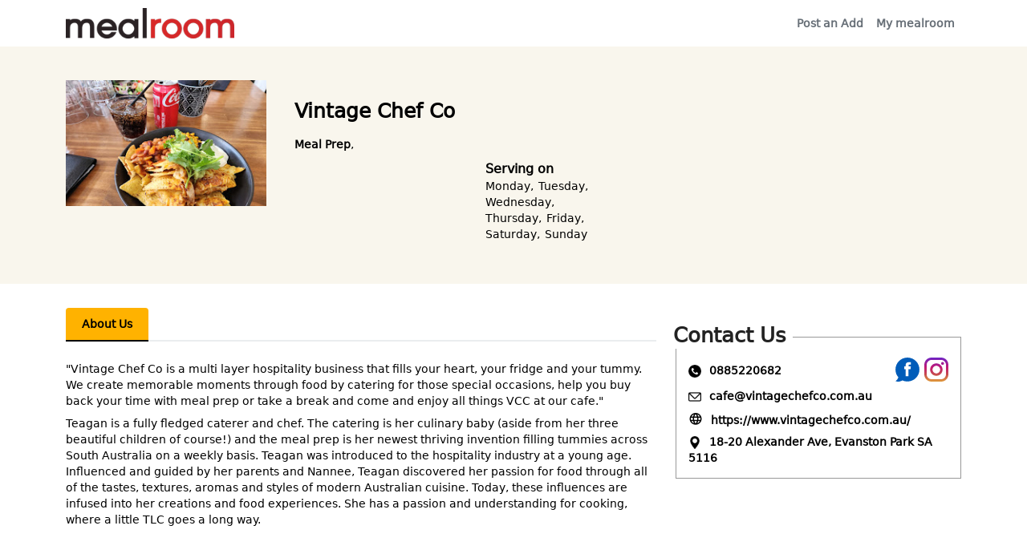

--- FILE ---
content_type: text/html; charset=UTF-8
request_url: https://mealroom.com.au/provider/vintage-chef-co
body_size: 1399
content:
<!DOCTYPE html>
<html lang="en">

<head>
    <meta charset="utf-8">
    <meta http-equiv="X-UA-Compatible" content="IE=edge">
    <meta name="viewport" content="width=device-width, initial-scale=1.0">
    <meta name="keywords" content="Meal deliveries, Tiffin Services, Catering, Food services near you">
    <meta name="author" content="Mealroom">
    <link rel="icon" href="https://mealroom.com.au/favicon.png" type="image/x-icon">
    <link rel="shortcut icon" href="https://mealroom.com.au/favicon.png" type="image/x-icon">
    
    <meta name="google-site-verification" content="Z5iphCa6UPyK2ibc2kDqfkomSbJCl_-v29THWGPcK4M" />
    <!-- Google tag (gtag.js) -->
    <script async src="https://www.googletagmanager.com/gtag/js?id=G-WJP008ZXCL"></script>
    <script>
    window.dataLayer = window.dataLayer || [];
    function gtag(){dataLayer.push(arguments);}
    gtag('js', new Date());
    gtag('config', 'G-WJP008ZXCL');
    </script>

    <script type="application/ld+json">
    {
    "@context": "https://schema.org",
    "@type": "Organization",
    "name": "Mealroom",
    "alternateName": "mealroom",
    "url": "https://mealroom.com.au/",
    "logo": "https://mealroom.com.au/storage/uploads/logo/Logo-2.png",
    "sameAs": [
        "https://www.facebook.com/people/Mealroomsocial/61555181517494/?sk=about",
        "https://www.instagram.com/mealroomsocial/"
    ]
    }
    </script>

    <link href="https://mealroom.com.au/assets/css/icons.css" rel="stylesheet" type="text/css" />
    <link href="https://mealroom.com.au/assets/css/app.css" rel="stylesheet" type="text/css" id="light-style" />
    <link href="https://mealroom.com.au/assets/css/app-dark.css" rel="stylesheet" type="text/css" id="dark-style" />
    <link href="https://mealroom.com.au/assets/css/style.css" rel="stylesheet" type="text/css" />
    <link rel="stylesheet" href="https://cdnjs.cloudflare.com/ajax/libs/lightbox2/2.8.2/css/lightbox.min.css">
        <link rel="preload" as="style" href="https://mealroom.com.au/build/assets/app-ce5748e5.css" /><link rel="modulepreload" href="https://mealroom.com.au/build/assets/app-80e63b79.js" /><link rel="stylesheet" href="https://mealroom.com.au/build/assets/app-ce5748e5.css" /><script type="module" src="https://mealroom.com.au/build/assets/app-80e63b79.js"></script></head>

<body class="loading" data-layout-config='{"leftSideBarTheme":"light","layoutBoxed":false, "leftSidebarCondensed":false, "leftSidebarScrollable":false,"darkMode":false, "showRightSidebarOnStart": true}'>

    <div id="root"></div>
    <script src="https://code.jquery.com/jquery-3.2.1.slim.min.js" integrity="sha384-KJ3o2DKtIkvYIK3UENzmM7KCkRr/rE9/Qpg6aAZGJwFDMVNA/GpGFF93hXpG5KkN" crossorigin="anonymous"></script>
    <script src="https://cdn.jsdelivr.net/npm/popper.js@1.12.9/dist/umd/popper.min.js" integrity="sha384-ApNbgh9B+Y1QKtv3Rn7W3mgPxhU9K/ScQsAP7hUibX39j7fakFPskvXusvfa0b4Q" crossorigin="anonymous"></script>
    <script src="https://cdn.jsdelivr.net/npm/bootstrap@4.0.0/dist/js/bootstrap.min.js" integrity="sha384-JZR6Spejh4U02d8jOt6vLEHfe/JQGiRRSQQxSfFWpi1MquVdAyjUar5+76PVCmYl" crossorigin="anonymous"></script>
    <script src="https://mealroom.com.au/assets/js/vendor.min.js"></script>
    <script src="https://mealroom.com.au/assets/js/app.min.js"></script>
    <script src="https://cdnjs.cloudflare.com/ajax/libs/lightbox2/2.8.2/js/lightbox.min.js"></script>
</body>

</html>

--- FILE ---
content_type: text/css
request_url: https://mealroom.com.au/assets/css/icons.css
body_size: 59778
content:
@charset "UTF-8";
/*
Template Name: Hyper - Responsive Bootstrap 5 Admin Dashboard
Version: 1.6.0
Author: CoderThemes
Email: support@coderthemes.com
File: Icons Css File
*/
@font-face {
  font-family: 'unicons';
  src: url("../fonts/unicons.eot?34404611");
  src: url("../fontsunicons.eot?34404611#iefix") format("embedded-opentype"), url("../fonts/unicons.woff2?34404611") format("woff2"), url("../fonts/unicons.woff?34404611") format("woff"), url("../fonts/unicons.ttf?34404611") format("truetype"), url("../fonts/unicons.svg?34404611#unicons") format("svg");
  font-weight: normal;
  font-style: normal; }

/* Chrome hack: SVG is rendered more smooth in Windozze. 100% magic, uncomment if you need it. */
/* Note, that will break hinting! In other OS-es font will be not as sharp as it could be */
/*
@media screen and (-webkit-min-device-pixel-ratio:0) {
  @font-face {
    font-family: 'unicons';
    src: url('../font/unicons.svg?34404611#unicons') format('svg');
  }
}
*/
[class^="uil-"]:before, [class*=" uil-"]:before {
  font-family: "unicons";
  font-style: normal;
  font-weight: normal;
  speak: none;
  display: inline-block;
  text-decoration: inherit;
  text-align: center;
  /* For safety - reset parent styles, that can break glyph codes*/
  font-variant: normal;
  text-transform: none;
  /* fix buttons height, for twitter bootstrap */
  line-height: 1em;
  /* you can be more comfortable with increased icons size */
  /* font-size: 120%; */
  /* Font smoothing. That was taken from TWBS */
  -webkit-font-smoothing: antialiased;
  -moz-osx-font-smoothing: grayscale;
  /* Uncomment for 3D effect */
  /* text-shadow: 1px 1px 1px rgba(127, 127, 127, 0.3); */ }

.uil-0-plus:before {
  content: '\e800'; }

/* '' */
.uil-10-plus:before {
  content: '\e801'; }

/* '' */
.uil-12-plus:before {
  content: '\e802'; }

/* '' */
.uil-13-plus:before {
  content: '\e803'; }

/* '' */
.uil-16-plus:before {
  content: '\e804'; }

/* '' */
.uil-17-plus:before {
  content: '\e805'; }

/* '' */
.uil-18-plus:before {
  content: '\e806'; }

/* '' */
.uil-21-plus:before {
  content: '\e807'; }

/* '' */
.uil-3-plus:before {
  content: '\e808'; }

/* '' */
.uil-500px:before {
  content: '\e809'; }

/* '' */
.uil-6-plus:before {
  content: '\e80a'; }

/* '' */
.uil-abacus:before {
  content: '\e80b'; }

/* '' */
.uil-accessible-icon-alt:before {
  content: '\e80c'; }

/* '' */
.uil-adjust-alt:before {
  content: '\e80d'; }

/* '' */
.uil-adjust-circle:before {
  content: '\e80e'; }

/* '' */
.uil-adjust-half:before {
  content: '\e80f'; }

/* '' */
.uil-adjust:before {
  content: '\e810'; }

/* '' */
.uil-adobe:before {
  content: '\e811'; }

/* '' */
.uil-airplay:before {
  content: '\e812'; }

/* '' */
.uil-align-alt:before {
  content: '\e813'; }

/* '' */
.uil-align-center-alt:before {
  content: '\e814'; }

/* '' */
.uil-align-center-h:before {
  content: '\e815'; }

/* '' */
.uil-align-center-justify:before {
  content: '\e816'; }

/* '' */
.uil-align-center-v:before {
  content: '\e817'; }

/* '' */
.uil-align-center:before {
  content: '\e818'; }

/* '' */
.uil-align-justify:before {
  content: '\e819'; }

/* '' */
.uil-align-left-justify:before {
  content: '\e81a'; }

/* '' */
.uil-align-left:before {
  content: '\e81b'; }

/* '' */
.uil-align-letter-right:before {
  content: '\e81c'; }

/* '' */
.uil-align-right-justify:before {
  content: '\e81d'; }

/* '' */
.uil-align-right:before {
  content: '\e81e'; }

/* '' */
.uil-align:before {
  content: '\e81f'; }

/* '' */
.uil-ambulance:before {
  content: '\e820'; }

/* '' */
.uil-analysis:before {
  content: '\e821'; }

/* '' */
.uil-analytics:before {
  content: '\e822'; }

/* '' */
.uil-anchor:before {
  content: '\e823'; }

/* '' */
.uil-android-phone-slash:before {
  content: '\e824'; }

/* '' */
.uil-angle-double-down:before {
  content: '\e825'; }

/* '' */
.uil-angle-double-left:before {
  content: '\e826'; }

/* '' */
.uil-angle-double-right:before {
  content: '\e827'; }

/* '' */
.uil-angle-double-up:before {
  content: '\e828'; }

/* '' */
.uil-angle-down:before {
  content: '\e829'; }

/* '' */
.uil-angle-left:before {
  content: '\e82a'; }

/* '' */
.uil-angle-right-b:before {
  content: '\e82b'; }

/* '' */
.uil-angle-right:before {
  content: '\e82c'; }

/* '' */
.uil-angle-up:before {
  content: '\e82d'; }

/* '' */
.uil-angry:before {
  content: '\e82e'; }

/* '' */
.uil-ankh:before {
  content: '\e82f'; }

/* '' */
.uil-annoyed-alt:before {
  content: '\e830'; }

/* '' */
.uil-annoyed:before {
  content: '\e831'; }

/* '' */
.uil-apple:before {
  content: '\e832'; }

/* '' */
.uil-apps:before {
  content: '\e833'; }

/* '' */
.uil-archive-alt:before {
  content: '\e834'; }

/* '' */
.uil-archive:before {
  content: '\e835'; }

/* '' */
.uil-archway:before {
  content: '\e836'; }

/* '' */
.uil-arrow-break:before {
  content: '\e837'; }

/* '' */
.uil-arrow-circle-down:before {
  content: '\e838'; }

/* '' */
.uil-arrow-circle-left:before {
  content: '\e839'; }

/* '' */
.uil-arrow-circle-right:before {
  content: '\e83a'; }

/* '' */
.uil-arrow-circle-up:before {
  content: '\e83b'; }

/* '' */
.uil-arrow-compress-h:before {
  content: '\e83c'; }

/* '' */
.uil-arrow-down-left:before {
  content: '\e83d'; }

/* '' */
.uil-arrow-down-right:before {
  content: '\e83e'; }

/* '' */
.uil-arrow-down:before {
  content: '\e83f'; }

/* '' */
.uil-arrow-from-right:before {
  content: '\e840'; }

/* '' */
.uil-arrow-from-top:before {
  content: '\e841'; }

/* '' */
.uil-arrow-growth:before {
  content: '\e842'; }

/* '' */
.uil-arrow-left:before {
  content: '\e843'; }

/* '' */
.uil-arrow-random:before {
  content: '\e844'; }

/* '' */
.uil-arrow-resize-diagonal:before {
  content: '\e845'; }

/* '' */
.uil-arrow-right:before {
  content: '\e846'; }

/* '' */
.uil-arrow-to-bottom:before {
  content: '\e847'; }

/* '' */
.uil-arrow-to-right:before {
  content: '\e848'; }

/* '' */
.uil-arrow-up-left:before {
  content: '\e849'; }

/* '' */
.uil-arrow-up-right:before {
  content: '\e84a'; }

/* '' */
.uil-arrow-up:before {
  content: '\e84b'; }

/* '' */
.uil-arrows-h-alt:before {
  content: '\e84c'; }

/* '' */
.uil-arrows-h:before {
  content: '\e84d'; }

/* '' */
.uil-arrows-left-down:before {
  content: '\e84e'; }

/* '' */
.uil-arrows-maximize:before {
  content: '\e84f'; }

/* '' */
.uil-arrows-merge:before {
  content: '\e850'; }

/* '' */
.uil-arrows-resize-h:before {
  content: '\e851'; }

/* '' */
.uil-arrows-resize-v:before {
  content: '\e852'; }

/* '' */
.uil-arrows-resize:before {
  content: '\e853'; }

/* '' */
.uil-arrows-right-down:before {
  content: '\e854'; }

/* '' */
.uil-arrows-shrink-h:before {
  content: '\e855'; }

/* '' */
.uil-arrows-shrink-v:before {
  content: '\e856'; }

/* '' */
.uil-arrows-up-right:before {
  content: '\e857'; }

/* '' */
.uil-arrows-v-alt:before {
  content: '\e858'; }

/* '' */
.uil-arrows-v:before {
  content: '\e859'; }

/* '' */
.uil-assistive-listening-systems:before {
  content: '\e85a'; }

/* '' */
.uil-asterisk:before {
  content: '\e85b'; }

/* '' */
.uil-at:before {
  content: '\e85c'; }

/* '' */
.uil-atm-card:before {
  content: '\e85d'; }

/* '' */
.uil-atom:before {
  content: '\e85e'; }

/* '' */
.uil-auto-flash:before {
  content: '\e85f'; }

/* '' */
.uil-award-alt:before {
  content: '\e860'; }

/* '' */
.uil-award:before {
  content: '\e861'; }

/* '' */
.uil-baby-carriage:before {
  content: '\e862'; }

/* '' */
.uil-backpack:before {
  content: '\e863'; }

/* '' */
.uil-backspace:before {
  content: '\e864'; }

/* '' */
.uil-backward:before {
  content: '\e865'; }

/* '' */
.uil-bag-alt:before {
  content: '\e866'; }

/* '' */
.uil-bag-slash:before {
  content: '\e867'; }

/* '' */
.uil-bag:before {
  content: '\e868'; }

/* '' */
.uil-balance-scale:before {
  content: '\e869'; }

/* '' */
.uil-ball:before {
  content: '\e86a'; }

/* '' */
.uil-ban:before {
  content: '\e86b'; }

/* '' */
.uil-bars:before {
  content: '\e86c'; }

/* '' */
.uil-basketball-hoop:before {
  content: '\e86d'; }

/* '' */
.uil-basketball:before {
  content: '\e86e'; }

/* '' */
.uil-battery-bolt:before {
  content: '\e86f'; }

/* '' */
.uil-battery-empty:before {
  content: '\e870'; }

/* '' */
.uil-bed-double:before {
  content: '\e871'; }

/* '' */
.uil-bed:before {
  content: '\e872'; }

/* '' */
.uil-behance:before {
  content: '\e873'; }

/* '' */
.uil-bell-school:before {
  content: '\e874'; }

/* '' */
.uil-bell-slash:before {
  content: '\e875'; }

/* '' */
.uil-bell:before {
  content: '\e876'; }

/* '' */
.uil-bill:before {
  content: '\e877'; }

/* '' */
.uil-bitcoin-circle:before {
  content: '\e878'; }

/* '' */
.uil-bitcoin:before {
  content: '\e879'; }

/* '' */
.uil-black-berry:before {
  content: '\e87a'; }

/* '' */
.uil-bluetooth-b:before {
  content: '\e87b'; }

/* '' */
.uil-bold:before {
  content: '\e87c'; }

/* '' */
.uil-bolt-alt:before {
  content: '\e87d'; }

/* '' */
.uil-bolt-slash:before {
  content: '\e87e'; }

/* '' */
.uil-bolt:before {
  content: '\e87f'; }

/* '' */
.uil-book-alt:before {
  content: '\e880'; }

/* '' */
.uil-book-medical:before {
  content: '\e881'; }

/* '' */
.uil-book-open:before {
  content: '\e882'; }

/* '' */
.uil-book-reader:before {
  content: '\e883'; }

/* '' */
.uil-book:before {
  content: '\e884'; }

/* '' */
.uil-bookmark-full:before {
  content: '\e885'; }

/* '' */
.uil-bookmark:before {
  content: '\e886'; }

/* '' */
.uil-books:before {
  content: '\e887'; }

/* '' */
.uil-boombox:before {
  content: '\e888'; }

/* '' */
.uil-border-alt:before {
  content: '\e889'; }

/* '' */
.uil-border-bottom:before {
  content: '\e88a'; }

/* '' */
.uil-border-clear:before {
  content: '\e88b'; }

/* '' */
.uil-border-horizontal:before {
  content: '\e88c'; }

/* '' */
.uil-border-inner:before {
  content: '\e88d'; }

/* '' */
.uil-border-left:before {
  content: '\e88e'; }

/* '' */
.uil-border-out:before {
  content: '\e88f'; }

/* '' */
.uil-border-right:before {
  content: '\e890'; }

/* '' */
.uil-border-top:before {
  content: '\e891'; }

/* '' */
.uil-border-vertical:before {
  content: '\e892'; }

/* '' */
.uil-box:before {
  content: '\e893'; }

/* '' */
.uil-briefcase-alt:before {
  content: '\e894'; }

/* '' */
.uil-briefcase:before {
  content: '\e895'; }

/* '' */
.uil-bright:before {
  content: '\e896'; }

/* '' */
.uil-brightness-empty:before {
  content: '\e897'; }

/* '' */
.uil-brightness-half:before {
  content: '\e898'; }

/* '' */
.uil-brightness-low:before {
  content: '\e899'; }

/* '' */
.uil-brightness-minus:before {
  content: '\e89a'; }

/* '' */
.uil-brightness-plus:before {
  content: '\e89b'; }

/* '' */
.uil-brightness:before {
  content: '\e89c'; }

/* '' */
.uil-bring-bottom:before {
  content: '\e89d'; }

/* '' */
.uil-bring-front:before {
  content: '\e89e'; }

/* '' */
.uil-brush-alt:before {
  content: '\e89f'; }

/* '' */
.uil-bug:before {
  content: '\e8a0'; }

/* '' */
.uil-building:before {
  content: '\e8a1'; }

/* '' */
.uil-bullseye:before {
  content: '\e8a2'; }

/* '' */
.uil-bus-alt:before {
  content: '\e8a3'; }

/* '' */
.uil-bus-school:before {
  content: '\e8a4'; }

/* '' */
.uil-bus:before {
  content: '\e8a5'; }

/* '' */
.uil-calcualtor:before {
  content: '\e8a6'; }

/* '' */
.uil-calculator-alt:before {
  content: '\e8a7'; }

/* '' */
.uil-calendar-alt:before {
  content: '\e8a8'; }

/* '' */
.uil-calendar-slash:before {
  content: '\e8a9'; }

/* '' */
.uil-calender:before {
  content: '\e8aa'; }

/* '' */
.uil-calling:before {
  content: '\e8ab'; }

/* '' */
.uil-camera-change:before {
  content: '\e8ac'; }

/* '' */
.uil-camera-plus:before {
  content: '\e8ad'; }

/* '' */
.uil-camera-slash:before {
  content: '\e8ae'; }

/* '' */
.uil-camera:before {
  content: '\e8af'; }

/* '' */
.uil-cancel:before {
  content: '\e8b0'; }

/* '' */
.uil-capsule:before {
  content: '\e8b1'; }

/* '' */
.uil-capture:before {
  content: '\e8b2'; }

/* '' */
.uil-car-sideview:before {
  content: '\e8b3'; }

/* '' */
.uil-car-slash:before {
  content: '\e8b4'; }

/* '' */
.uil-car-wash:before {
  content: '\e8b5'; }

/* '' */
.uil-car:before {
  content: '\e8b6'; }

/* '' */
.uil-card-atm:before {
  content: '\e8b7'; }

/* '' */
.uil-caret-right:before {
  content: '\e8b8'; }

/* '' */
.uil-cart:before {
  content: '\e8b9'; }

/* '' */
.uil-cell:before {
  content: '\e8ba'; }

/* '' */
.uil-celsius:before {
  content: '\e8bb'; }

/* '' */
.uil-chart-bar-alt:before {
  content: '\e8bc'; }

/* '' */
.uil-chart-bar:before {
  content: '\e8bd'; }

/* '' */
.uil-chart-down:before {
  content: '\e8be'; }

/* '' */
.uil-chart-growth-alt:before {
  content: '\e8bf'; }

/* '' */
.uil-chart-growth:before {
  content: '\e8c0'; }

/* '' */
.uil-chart-line:before {
  content: '\e8c1'; }

/* '' */
.uil-chart-pie-alt:before {
  content: '\e8c2'; }

/* '' */
.uil-chart-pie:before {
  content: '\e8c3'; }

/* '' */
.uil-chart:before {
  content: '\e8c4'; }

/* '' */
.uil-chat-bubble-user:before {
  content: '\e8c5'; }

/* '' */
.uil-chat-info:before {
  content: '\e8c6'; }

/* '' */
.uil-chat:before {
  content: '\e8c7'; }

/* '' */
.uil-check-circle:before {
  content: '\e8c8'; }

/* '' */
.uil-check-square:before {
  content: '\e8c9'; }

/* '' */
.uil-check:before {
  content: '\e8ca'; }

/* '' */
.uil-circle-layer:before {
  content: '\e8cb'; }

/* '' */
.uil-circle:before {
  content: '\e8cc'; }

/* '' */
.uil-circuit:before {
  content: '\e8cd'; }

/* '' */
.uil-clapper-board:before {
  content: '\e8ce'; }

/* '' */
.uil-clipboard-alt:before {
  content: '\e8cf'; }

/* '' */
.uil-clipboard-blank:before {
  content: '\e8d0'; }

/* '' */
.uil-clipboard-notes:before {
  content: '\e8d1'; }

/* '' */
.uil-clipboard:before {
  content: '\e8d2'; }

/* '' */
.uil-clock-eight:before {
  content: '\e8d3'; }

/* '' */
.uil-clock-five:before {
  content: '\e8d4'; }

/* '' */
.uil-clock-nine:before {
  content: '\e8d5'; }

/* '' */
.uil-clock-seven:before {
  content: '\e8d6'; }

/* '' */
.uil-clock-ten:before {
  content: '\e8d7'; }

/* '' */
.uil-clock-three:before {
  content: '\e8d8'; }

/* '' */
.uil-clock-two:before {
  content: '\e8d9'; }

/* '' */
.uil-clock:before {
  content: '\e8da'; }

/* '' */
.uil-closed-captioning:before {
  content: '\e8db'; }

/* '' */
.uil-cloud-block:before {
  content: '\e8dc'; }

/* '' */
.uil-cloud-bookmark:before {
  content: '\e8dd'; }

/* '' */
.uil-cloud-check:before {
  content: '\e8de'; }

/* '' */
.uil-cloud-computing:before {
  content: '\e8df'; }

/* '' */
.uil-cloud-data-connection:before {
  content: '\e8e0'; }

/* '' */
.uil-cloud-database-tree:before {
  content: '\e8e1'; }

/* '' */
.uil-cloud-download:before {
  content: '\e8e2'; }

/* '' */
.uil-cloud-drizzle:before {
  content: '\e8e3'; }

/* '' */
.uil-cloud-exclamation:before {
  content: '\e8e4'; }

/* '' */
.uil-cloud-hail:before {
  content: '\e8e5'; }

/* '' */
.uil-cloud-heart:before {
  content: '\e8e6'; }

/* '' */
.uil-cloud-info:before {
  content: '\e8e7'; }

/* '' */
.uil-cloud-lock:before {
  content: '\e8e8'; }

/* '' */
.uil-cloud-meatball:before {
  content: '\e8e9'; }

/* '' */
.uil-cloud-moon-hail:before {
  content: '\e8ea'; }

/* '' */
.uil-cloud-moon-meatball:before {
  content: '\e8eb'; }

/* '' */
.uil-cloud-moon-rain:before {
  content: '\e8ec'; }

/* '' */
.uil-cloud-moon-showers:before {
  content: '\e8ed'; }

/* '' */
.uil-cloud-moon:before {
  content: '\e8ee'; }

/* '' */
.uil-cloud-question:before {
  content: '\e8ef'; }

/* '' */
.uil-cloud-rain-sun:before {
  content: '\e8f0'; }

/* '' */
.uil-cloud-rain:before {
  content: '\e8f1'; }

/* '' */
.uil-cloud-redo:before {
  content: '\e8f2'; }

/* '' */
.uil-cloud-set:before {
  content: '\e8f3'; }

/* '' */
.uil-cloud-share:before {
  content: '\e8f4'; }

/* '' */
.uil-cloud-shield:before {
  content: '\e8f5'; }

/* '' */
.uil-cloud-showers-alt:before {
  content: '\e8f6'; }

/* '' */
.uil-cloud-showers-heavy:before {
  content: '\e8f7'; }

/* '' */
.uil-cloud-showers:before {
  content: '\e8f8'; }

/* '' */
.uil-cloud-slash:before {
  content: '\e8f9'; }

/* '' */
.uil-cloud-sun-hail:before {
  content: '\e8fa'; }

/* '' */
.uil-cloud-sun-meatball:before {
  content: '\e8fb'; }

/* '' */
.uil-cloud-sun-rain-alt:before {
  content: '\e8fc'; }

/* '' */
.uil-cloud-sun-rain:before {
  content: '\e8fd'; }

/* '' */
.uil-cloud-sun-tear:before {
  content: '\e8fe'; }

/* '' */
.uil-cloud-sun:before {
  content: '\e8ff'; }

/* '' */
.uil-cloud-times:before {
  content: '\e900'; }

/* '' */
.uil-cloud-unlock:before {
  content: '\e901'; }

/* '' */
.uil-cloud-upload:before {
  content: '\e902'; }

/* '' */
.uil-cloud-wifi:before {
  content: '\e903'; }

/* '' */
.uil-cloud-wind:before {
  content: '\e904'; }

/* '' */
.uil-cloud:before {
  content: '\e905'; }

/* '' */
.uil-clouds:before {
  content: '\e906'; }

/* '' */
.uil-club:before {
  content: '\e907'; }

/* '' */
.uil-code:before {
  content: '\e908'; }

/* '' */
.uil-coffee:before {
  content: '\e909'; }

/* '' */
.uil-cog:before {
  content: '\e90a'; }

/* '' */
.uil-coins:before {
  content: '\e90b'; }

/* '' */
.uil-columns:before {
  content: '\e90c'; }

/* '' */
.uil-comment-alt-block:before {
  content: '\e90d'; }

/* '' */
.uil-comment-alt-chart-lines:before {
  content: '\e90e'; }

/* '' */
.uil-comment-alt-check:before {
  content: '\e90f'; }

/* '' */
.uil-comment-alt-dots:before {
  content: '\e910'; }

/* '' */
.uil-comment-alt-download:before {
  content: '\e911'; }

/* '' */
.uil-comment-alt-edit:before {
  content: '\e912'; }

/* '' */
.uil-comment-alt-exclamation:before {
  content: '\e913'; }

/* '' */
.uil-comment-alt-heart:before {
  content: '\e914'; }

/* '' */
.uil-comment-alt-image:before {
  content: '\e915'; }

/* '' */
.uil-comment-alt-info:before {
  content: '\e916'; }

/* '' */
.uil-comment-alt-lines:before {
  content: '\e917'; }

/* '' */
.uil-comment-alt-lock:before {
  content: '\e918'; }

/* '' */
.uil-comment-alt-medical:before {
  content: '\e919'; }

/* '' */
.uil-comment-alt-message:before {
  content: '\e91a'; }

/* '' */
.uil-comment-alt-notes:before {
  content: '\e91b'; }

/* '' */
.uil-comment-alt-plus:before {
  content: '\e91c'; }

/* '' */
.uil-comment-alt-question:before {
  content: '\e91d'; }

/* '' */
.uil-comment-alt-redo:before {
  content: '\e91e'; }

/* '' */
.uil-comment-alt-search:before {
  content: '\e91f'; }

/* '' */
.uil-comment-alt-share:before {
  content: '\e920'; }

/* '' */
.uil-comment-alt-shield:before {
  content: '\e921'; }

/* '' */
.uil-comment-alt-slash:before {
  content: '\e922'; }

/* '' */
.uil-comment-alt-upload:before {
  content: '\e923'; }

/* '' */
.uil-comment-alt-verify:before {
  content: '\e924'; }

/* '' */
.uil-comment-alt:before {
  content: '\e925'; }

/* '' */
.uil-comment-block:before {
  content: '\e926'; }

/* '' */
.uil-comment-chart-line:before {
  content: '\e927'; }

/* '' */
.uil-comment-check:before {
  content: '\e928'; }

/* '' */
.uil-comment-dots:before {
  content: '\e929'; }

/* '' */
.uil-comment-download:before {
  content: '\e92a'; }

/* '' */
.uil-comment-edit:before {
  content: '\e92b'; }

/* '' */
.uil-comment-exclamation:before {
  content: '\e92c'; }

/* '' */
.uil-comment-heart:before {
  content: '\e92d'; }

/* '' */
.uil-comment-image:before {
  content: '\e92e'; }

/* '' */
.uil-comment-info-alt:before {
  content: '\e92f'; }

/* '' */
.uil-comment-info:before {
  content: '\e930'; }

/* '' */
.uil-comment-lines:before {
  content: '\e931'; }

/* '' */
.uil-comment-lock:before {
  content: '\e932'; }

/* '' */
.uil-comment-medical:before {
  content: '\e933'; }

/* '' */
.uil-comment-message:before {
  content: '\e934'; }

/* '' */
.uil-comment-notes:before {
  content: '\e935'; }

/* '' */
.uil-comment-plus:before {
  content: '\e936'; }

/* '' */
.uil-comment-question:before {
  content: '\e937'; }

/* '' */
.uil-comment-redo:before {
  content: '\e938'; }

/* '' */
.uil-comment-search:before {
  content: '\e939'; }

/* '' */
.uil-comment-share:before {
  content: '\e93a'; }

/* '' */
.uil-comment-shield:before {
  content: '\e93b'; }

/* '' */
.uil-comment-slash:before {
  content: '\e93c'; }

/* '' */
.uil-comment-upload:before {
  content: '\e93d'; }

/* '' */
.uil-comment-verify:before {
  content: '\e93e'; }

/* '' */
.uil-comment:before {
  content: '\e93f'; }

/* '' */
.uil-comments-alt:before {
  content: '\e940'; }

/* '' */
.uil-comments:before {
  content: '\e941'; }

/* '' */
.uil-commnet-alt-slash:before {
  content: '\e942'; }

/* '' */
.uil-compact-disc:before {
  content: '\e943'; }

/* '' */
.uil-compass:before {
  content: '\e944'; }

/* '' */
.uil-compress-alt-left:before {
  content: '\e945'; }

/* '' */
.uil-compress-alt:before {
  content: '\e946'; }

/* '' */
.uil-compress-arrows:before {
  content: '\e947'; }

/* '' */
.uil-compress-lines:before {
  content: '\e948'; }

/* '' */
.uil-compress-point:before {
  content: '\e949'; }

/* '' */
.uil-compress-v:before {
  content: '\e94a'; }

/* '' */
.uil-compress:before {
  content: '\e94b'; }

/* '' */
.uil-computer-mouse:before {
  content: '\e94c'; }

/* '' */
.uil-confused:before {
  content: '\e94d'; }

/* '' */
.uil-constructor:before {
  content: '\e94e'; }

/* '' */
.uil-copy-alt:before {
  content: '\e94f'; }

/* '' */
.uil-copy-landscape:before {
  content: '\e950'; }

/* '' */
.uil-copy:before {
  content: '\e951'; }

/* '' */
.uil-copyright:before {
  content: '\e952'; }

/* '' */
.uil-corner-down-left:before {
  content: '\e953'; }

/* '' */
.uil-corner-down-right-alt:before {
  content: '\e954'; }

/* '' */
.uil-corner-down-right:before {
  content: '\e955'; }

/* '' */
.uil-corner-left-down:before {
  content: '\e956'; }

/* '' */
.uil-corner-right-down:before {
  content: '\e957'; }

/* '' */
.uil-corner-up-left-alt:before {
  content: '\e958'; }

/* '' */
.uil-corner-up-left:before {
  content: '\e959'; }

/* '' */
.uil-corner-up-right-alt:before {
  content: '\e95a'; }

/* '' */
.uil-corner-up-right:before {
  content: '\e95b'; }

/* '' */
.uil-creative-commons-pd-alt:before {
  content: '\e95c'; }

/* '' */
.uil-creative-commons-pd:before {
  content: '\e95d'; }

/* '' */
.uil-crockery:before {
  content: '\e95e'; }

/* '' */
.uil-crop-alt-rotate-left:before {
  content: '\e95f'; }

/* '' */
.uil-crop-alt-rotate-right:before {
  content: '\e960'; }

/* '' */
.uil-crop-alt:before {
  content: '\e961'; }

/* '' */
.uil-crosshair-alt:before {
  content: '\e962'; }

/* '' */
.uil-crosshair:before {
  content: '\e963'; }

/* '' */
.uil-crosshairs:before {
  content: '\e964'; }

/* '' */
.uil-cube:before {
  content: '\e965'; }

/* '' */
.uil-dashboard:before {
  content: '\e966'; }

/* '' */
.uil-data-sharing:before {
  content: '\e967'; }

/* '' */
.uil-database-alt:before {
  content: '\e968'; }

/* '' */
.uil-database:before {
  content: '\e969'; }

/* '' */
.uil-desert:before {
  content: '\e96a'; }

/* '' */
.uil-desktop-alt-slash:before {
  content: '\e96b'; }

/* '' */
.uil-desktop-alt:before {
  content: '\e96c'; }

/* '' */
.uil-desktop-cloud-alt:before {
  content: '\e96d'; }

/* '' */
.uil-desktop-slash:before {
  content: '\e96e'; }

/* '' */
.uil-desktop:before {
  content: '\e96f'; }

/* '' */
.uil-dialpad-alt:before {
  content: '\e970'; }

/* '' */
.uil-dialpad:before {
  content: '\e971'; }

/* '' */
.uil-diamond:before {
  content: '\e972'; }

/* '' */
.uil-diary-alt:before {
  content: '\e973'; }

/* '' */
.uil-diary:before {
  content: '\e974'; }

/* '' */
.uil-dice-five:before {
  content: '\e975'; }

/* '' */
.uil-dice-four:before {
  content: '\e976'; }

/* '' */
.uil-dice-one:before {
  content: '\e977'; }

/* '' */
.uil-dice-six:before {
  content: '\e978'; }

/* '' */
.uil-dice-three:before {
  content: '\e979'; }

/* '' */
.uil-dice-two:before {
  content: '\e97a'; }

/* '' */
.uil-direction:before {
  content: '\e97b'; }

/* '' */
.uil-directions:before {
  content: '\e97c'; }

/* '' */
.uil-dizzy-meh:before {
  content: '\e97d'; }

/* '' */
.uil-dna:before {
  content: '\e97e'; }

/* '' */
.uil-document-layout-center:before {
  content: '\e97f'; }

/* '' */
.uil-document-layout-left:before {
  content: '\e980'; }

/* '' */
.uil-document-layout-right:before {
  content: '\e981'; }

/* '' */
.uil-document:before {
  content: '\e982'; }

/* '' */
.uil-dollar-alt:before {
  content: '\e983'; }

/* '' */
.uil-dollar-sign-alt:before {
  content: '\e984'; }

/* '' */
.uil-dollar-sign:before {
  content: '\e985'; }

/* '' */
.uil-down-arrow:before {
  content: '\e986'; }

/* '' */
.uil-download-alt:before {
  content: '\e987'; }

/* '' */
.uil-dribbble:before {
  content: '\e988'; }

/* '' */
.uil-drill:before {
  content: '\e989'; }

/* '' */
.uil-dropbox:before {
  content: '\e98a'; }

/* '' */
.uil-dumbbell:before {
  content: '\e98b'; }

/* '' */
.uil-ear:before {
  content: '\e98c'; }

/* '' */
.uil-edit-alt:before {
  content: '\e98d'; }

/* '' */
.uil-edit:before {
  content: '\e98e'; }

/* '' */
.uil-ellipsis-h:before {
  content: '\e98f'; }

/* '' */
.uil-ellipsis-v:before {
  content: '\e990'; }

/* '' */
.uil-emoji:before {
  content: '\e991'; }

/* '' */
.uil-enter:before {
  content: '\e992'; }

/* '' */
.uil-entry:before {
  content: '\e993'; }

/* '' */
.uil-envelope-add:before {
  content: '\e994'; }

/* '' */
.uil-envelope-alt:before {
  content: '\e995'; }

/* '' */
.uil-envelope-block:before {
  content: '\e996'; }

/* '' */
.uil-envelope-bookmark:before {
  content: '\e997'; }

/* '' */
.uil-envelope-check:before {
  content: '\e998'; }

/* '' */
.uil-envelope-download-alt:before {
  content: '\e999'; }

/* '' */
.uil-envelope-download:before {
  content: '\e99a'; }

/* '' */
.uil-envelope-edit:before {
  content: '\e99b'; }

/* '' */
.uil-envelope-exclamation:before {
  content: '\e99c'; }

/* '' */
.uil-envelope-heart:before {
  content: '\e99d'; }

/* '' */
.uil-envelope-info:before {
  content: '\e99e'; }

/* '' */
.uil-envelope-lock:before {
  content: '\e99f'; }

/* '' */
.uil-envelope-minus:before {
  content: '\e9a0'; }

/* '' */
.uil-envelope-open:before {
  content: '\e9a1'; }

/* '' */
.uil-envelope-question:before {
  content: '\e9a2'; }

/* '' */
.uil-envelope-receive:before {
  content: '\e9a3'; }

/* '' */
.uil-envelope-redo:before {
  content: '\e9a4'; }

/* '' */
.uil-envelope-search:before {
  content: '\e9a5'; }

/* '' */
.uil-envelope-send:before {
  content: '\e9a6'; }

/* '' */
.uil-envelope-share:before {
  content: '\e9a7'; }

/* '' */
.uil-envelope-shield:before {
  content: '\e9a8'; }

/* '' */
.uil-envelope-star:before {
  content: '\e9a9'; }

/* '' */
.uil-envelope-times:before {
  content: '\e9aa'; }

/* '' */
.uil-envelope-upload-alt:before {
  content: '\e9ab'; }

/* '' */
.uil-envelope-upload:before {
  content: '\e9ac'; }

/* '' */
.uil-envelope:before {
  content: '\e9ad'; }

/* '' */
.uil-envelopes:before {
  content: '\e9ae'; }

/* '' */
.uil-equal-circle:before {
  content: '\e9af'; }

/* '' */
.uil-euro-circle:before {
  content: '\e9b0'; }

/* '' */
.uil-euro:before {
  content: '\e9b1'; }

/* '' */
.uil-exchange-alt:before {
  content: '\e9b2'; }

/* '' */
.uil-exchange:before {
  content: '\e9b3'; }

/* '' */
.uil-exclamation-circle:before {
  content: '\e9b4'; }

/* '' */
.uil-exclamation-octagon:before {
  content: '\e9b5'; }

/* '' */
.uil-exclamation-triangle:before {
  content: '\e9b6'; }

/* '' */
.uil-exclude:before {
  content: '\e9b7'; }

/* '' */
.uil-exit:before {
  content: '\e9b8'; }

/* '' */
.uil-expand-alt:before {
  content: '\e9b9'; }

/* '' */
.uil-expand-arrows-alt:before {
  content: '\e9ba'; }

/* '' */
.uil-expand-arrows:before {
  content: '\e9bb'; }

/* '' */
.uil-expand-from-corner:before {
  content: '\e9bc'; }

/* '' */
.uil-expand-left:before {
  content: '\e9bd'; }

/* '' */
.uil-expand-right:before {
  content: '\e9be'; }

/* '' */
.uil-export:before {
  content: '\e9bf'; }

/* '' */
.uil-exposure-alt:before {
  content: '\e9c0'; }

/* '' */
.uil-exposure-increase:before {
  content: '\e9c1'; }

/* '' */
.uil-external-link-alt:before {
  content: '\e9c2'; }

/* '' */
.uil-eye-slash:before {
  content: '\e9c3'; }

/* '' */
.uil-eye:before {
  content: '\e9c4'; }

/* '' */
.uil-facebook-f:before {
  content: '\e9c5'; }

/* '' */
.uil-facebook-messenger:before {
  content: '\e9c6'; }

/* '' */
.uil-facebook:before {
  content: '\e9c7'; }

/* '' */
.uil-fahrenheit:before {
  content: '\e9c8'; }

/* '' */
.uil-fast-mail-alt:before {
  content: '\e9c9'; }

/* '' */
.uil-fast-mail:before {
  content: '\e9ca'; }

/* '' */
.uil-favorite:before {
  content: '\e9cb'; }

/* '' */
.uil-feedback:before {
  content: '\e9cc'; }

/* '' */
.uil-file-alt:before {
  content: '\e9cd'; }

/* '' */
.uil-file-blank:before {
  content: '\e9ce'; }

/* '' */
.uil-file-block-alt:before {
  content: '\e9cf'; }

/* '' */
.uil-file-bookmark-alt:before {
  content: '\e9d0'; }

/* '' */
.uil-file-check-alt:before {
  content: '\e9d1'; }

/* '' */
.uil-file-check:before {
  content: '\e9d2'; }

/* '' */
.uil-file-contract-dollar:before {
  content: '\e9d3'; }

/* '' */
.uil-file-copy-alt:before {
  content: '\e9d4'; }

/* '' */
.uil-file-download-alt:before {
  content: '\e9d5'; }

/* '' */
.uil-file-download:before {
  content: '\e9d6'; }

/* '' */
.uil-file-edit-alt:before {
  content: '\e9d7'; }

/* '' */
.uil-file-exclamation-alt:before {
  content: '\e9d8'; }

/* '' */
.uil-file-exclamation:before {
  content: '\e9d9'; }

/* '' */
.uil-file-heart:before {
  content: '\e9da'; }

/* '' */
.uil-file-info-alt:before {
  content: '\e9db'; }

/* '' */
.uil-file-landscape-alt:before {
  content: '\e9dc'; }

/* '' */
.uil-file-landscape:before {
  content: '\e9dd'; }

/* '' */
.uil-file-lanscape-slash:before {
  content: '\e9de'; }

/* '' */
.uil-file-lock-alt:before {
  content: '\e9df'; }

/* '' */
.uil-file-medical-alt:before {
  content: '\e9e0'; }

/* '' */
.uil-file-medical:before {
  content: '\e9e1'; }

/* '' */
.uil-file-minus-alt:before {
  content: '\e9e2'; }

/* '' */
.uil-file-minus:before {
  content: '\e9e3'; }

/* '' */
.uil-file-network:before {
  content: '\e9e4'; }

/* '' */
.uil-file-plus-alt:before {
  content: '\e9e5'; }

/* '' */
.uil-file-plus:before {
  content: '\e9e6'; }

/* '' */
.uil-file-question-alt:before {
  content: '\e9e7'; }

/* '' */
.uil-file-question:before {
  content: '\e9e8'; }

/* '' */
.uil-file-redo-alt:before {
  content: '\e9e9'; }

/* '' */
.uil-file-search-alt:before {
  content: '\e9ea'; }

/* '' */
.uil-file-share-alt:before {
  content: '\e9eb'; }

/* '' */
.uil-file-shield-alt:before {
  content: '\e9ec'; }

/* '' */
.uil-file-slash:before {
  content: '\e9ed'; }

/* '' */
.uil-file-times-alt:before {
  content: '\e9ee'; }

/* '' */
.uil-file-times:before {
  content: '\e9ef'; }

/* '' */
.uil-file-upload-alt:before {
  content: '\e9f0'; }

/* '' */
.uil-file-upload:before {
  content: '\e9f1'; }

/* '' */
.uil-file:before {
  content: '\e9f2'; }

/* '' */
.uil-files-landscapes-alt:before {
  content: '\e9f3'; }

/* '' */
.uil-files-landscapes:before {
  content: '\e9f4'; }

/* '' */
.uil-film:before {
  content: '\e9f5'; }

/* '' */
.uil-filter-slash:before {
  content: '\e9f6'; }

/* '' */
.uil-filter:before {
  content: '\e9f7'; }

/* '' */
.uil-flask-potion:before {
  content: '\e9f8'; }

/* '' */
.uil-flask:before {
  content: '\e9f9'; }

/* '' */
.uil-flip-h-alt:before {
  content: '\e9fa'; }

/* '' */
.uil-flip-h:before {
  content: '\e9fb'; }

/* '' */
.uil-flip-v-alt:before {
  content: '\e9fc'; }

/* '' */
.uil-flip-v:before {
  content: '\e9fd'; }

/* '' */
.uil-flower:before {
  content: '\e9fe'; }

/* '' */
.uil-focus-add:before {
  content: '\e9ff'; }

/* '' */
.uil-focus-target:before {
  content: '\ea00'; }

/* '' */
.uil-focus:before {
  content: '\ea01'; }

/* '' */
.uil-folder-check:before {
  content: '\ea02'; }

/* '' */
.uil-folder-download:before {
  content: '\ea03'; }

/* '' */
.uil-folder-exclamation:before {
  content: '\ea04'; }

/* '' */
.uil-folder-heart:before {
  content: '\ea05'; }

/* '' */
.uil-folder-info:before {
  content: '\ea06'; }

/* '' */
.uil-folder-lock:before {
  content: '\ea07'; }

/* '' */
.uil-folder-medical:before {
  content: '\ea08'; }

/* '' */
.uil-folder-minus:before {
  content: '\ea09'; }

/* '' */
.uil-folder-network:before {
  content: '\ea0a'; }

/* '' */
.uil-folder-plus:before {
  content: '\ea0b'; }

/* '' */
.uil-folder-question:before {
  content: '\ea0c'; }

/* '' */
.uil-folder-slash:before {
  content: '\ea0d'; }

/* '' */
.uil-folder-times:before {
  content: '\ea0e'; }

/* '' */
.uil-folder-upload:before {
  content: '\ea0f'; }

/* '' */
.uil-folder:before {
  content: '\ea10'; }

/* '' */
.uil-food:before {
  content: '\ea11'; }

/* '' */
.uil-football-american:before {
  content: '\ea12'; }

/* '' */
.uil-football-ball:before {
  content: '\ea13'; }

/* '' */
.uil-football:before {
  content: '\ea14'; }

/* '' */
.uil-forecastcloud-moon-tear:before {
  content: '\ea15'; }

/* '' */
.uil-forwaded-call:before {
  content: '\ea16'; }

/* '' */
.uil-forward:before {
  content: '\ea17'; }

/* '' */
.uil-frown:before {
  content: '\ea18'; }

/* '' */
.uil-game-structure:before {
  content: '\ea19'; }

/* '' */
.uil-game:before {
  content: '\ea1a'; }

/* '' */
.uil-gift:before {
  content: '\ea1b'; }

/* '' */
.uil-github-alt:before {
  content: '\ea1c'; }

/* '' */
.uil-github:before {
  content: '\ea1d'; }

/* '' */
.uil-glass-martini-alt-slash:before {
  content: '\ea1e'; }

/* '' */
.uil-glass-martini-alt:before {
  content: '\ea1f'; }

/* '' */
.uil-glass-martini:before {
  content: '\ea20'; }

/* '' */
.uil-glass-tea:before {
  content: '\ea21'; }

/* '' */
.uil-glass:before {
  content: '\ea22'; }

/* '' */
.uil-globe:before {
  content: '\ea23'; }

/* '' */
.uil-gold:before {
  content: '\ea24'; }

/* '' */
.uil-google-drive-alt:before {
  content: '\ea25'; }

/* '' */
.uil-google-drive:before {
  content: '\ea26'; }

/* '' */
.uil-google-hangouts:before {
  content: '\ea27'; }

/* '' */
.uil-google-play:before {
  content: '\ea28'; }

/* '' */
.uil-google:before {
  content: '\ea29'; }

/* '' */
.uil-graduation-hat:before {
  content: '\ea2a'; }

/* '' */
.uil-graph-bar:before {
  content: '\ea2b'; }

/* '' */
.uil-grid:before {
  content: '\ea2c'; }

/* '' */
.uil-grids:before {
  content: '\ea2d'; }

/* '' */
.uil-grin-tongue-wink-alt:before {
  content: '\ea2e'; }

/* '' */
.uil-grin-tongue-wink:before {
  content: '\ea2f'; }

/* '' */
.uil-grin:before {
  content: '\ea30'; }

/* '' */
.uil-grip-horizontal-line:before {
  content: '\ea31'; }

/* '' */
.uil-hdd:before {
  content: '\ea32'; }

/* '' */
.uil-headphones-alt:before {
  content: '\ea33'; }

/* '' */
.uil-headphones:before {
  content: '\ea34'; }

/* '' */
.uil-heart-alt:before {
  content: '\ea35'; }

/* '' */
.uil-heart-medical:before {
  content: '\ea36'; }

/* '' */
.uil-heart-rate:before {
  content: '\ea37'; }

/* '' */
.uil-heart-sign:before {
  content: '\ea38'; }

/* '' */
.uil-heart:before {
  content: '\ea39'; }

/* '' */
.uil-heartbeat:before {
  content: '\ea3a'; }

/* '' */
.uil-history-alt:before {
  content: '\ea3b'; }

/* '' */
.uil-history:before {
  content: '\ea3c'; }

/* '' */
.uil-home-alt:before {
  content: '\ea3d'; }

/* '' */
.uil-home:before {
  content: '\ea3e'; }

/* '' */
.uil-horizontal-align-center:before {
  content: '\ea3f'; }

/* '' */
.uil-horizontal-align-left:before {
  content: '\ea40'; }

/* '' */
.uil-horizontal-align-right:before {
  content: '\ea41'; }

/* '' */
.uil-horizontal-distribution-center:before {
  content: '\ea42'; }

/* '' */
.uil-horizontal-distribution-left:before {
  content: '\ea43'; }

/* '' */
.uil-horizontal-distribution-right:before {
  content: '\ea44'; }

/* '' */
.uil-hunting:before {
  content: '\ea45'; }

/* '' */
.uil-image-alt-slash:before {
  content: '\ea46'; }

/* '' */
.uil-image-block:before {
  content: '\ea47'; }

/* '' */
.uil-image-broken:before {
  content: '\ea48'; }

/* '' */
.uil-image-check:before {
  content: '\ea49'; }

/* '' */
.uil-image-download:before {
  content: '\ea4a'; }

/* '' */
.uil-image-edit:before {
  content: '\ea4b'; }

/* '' */
.uil-image-lock:before {
  content: '\ea4c'; }

/* '' */
.uil-image-minus:before {
  content: '\ea4d'; }

/* '' */
.uil-image-plus:before {
  content: '\ea4e'; }

/* '' */
.uil-image-question:before {
  content: '\ea4f'; }

/* '' */
.uil-image-redo:before {
  content: '\ea50'; }

/* '' */
.uil-image-resize-landscape:before {
  content: '\ea51'; }

/* '' */
.uil-image-resize-square:before {
  content: '\ea52'; }

/* '' */
.uil-image-search:before {
  content: '\ea53'; }

/* '' */
.uil-image-share:before {
  content: '\ea54'; }

/* '' */
.uil-image-shield:before {
  content: '\ea55'; }

/* '' */
.uil-image-slash:before {
  content: '\ea56'; }

/* '' */
.uil-image-times:before {
  content: '\ea57'; }

/* '' */
.uil-image-upload:before {
  content: '\ea58'; }

/* '' */
.uil-image-v:before {
  content: '\ea59'; }

/* '' */
.uil-image:before {
  content: '\ea5a'; }

/* '' */
.uil-images:before {
  content: '\ea5b'; }

/* '' */
.uil-incoming-call:before {
  content: '\ea5c'; }

/* '' */
.uil-info-circle:before {
  content: '\ea5d'; }

/* '' */
.uil-instagram-alt:before {
  content: '\ea5e'; }

/* '' */
.uil-instagram:before {
  content: '\ea5f'; }

/* '' */
.uil-intercom:before {
  content: '\ea60'; }

/* '' */
.uil-invoice:before {
  content: '\ea61'; }

/* '' */
.uil-italic:before {
  content: '\ea62'; }

/* '' */
.uil-jackhammer:before {
  content: '\ea63'; }

/* '' */
.uil-java-script:before {
  content: '\ea64'; }

/* '' */
.uil-kayak:before {
  content: '\ea65'; }

/* '' */
.uil-key-skeleton-alt:before {
  content: '\ea66'; }

/* '' */
.uil-key-skeleton:before {
  content: '\ea67'; }

/* '' */
.uil-keyboard-alt:before {
  content: '\ea68'; }

/* '' */
.uil-keyboard-hide:before {
  content: '\ea69'; }

/* '' */
.uil-keyboard-show:before {
  content: '\ea6a'; }

/* '' */
.uil-keyboard:before {
  content: '\ea6b'; }

/* '' */
.uil-keyhole-circle:before {
  content: '\ea6c'; }

/* '' */
.uil-keyhole-square-full:before {
  content: '\ea6d'; }

/* '' */
.uil-keyhole-square:before {
  content: '\ea6e'; }

/* '' */
.uil-kid:before {
  content: '\ea6f'; }

/* '' */
.uil-label-alt:before {
  content: '\ea70'; }

/* '' */
.uil-label:before {
  content: '\ea71'; }

/* '' */
.uil-lamp:before {
  content: '\ea72'; }

/* '' */
.uil-laptop-cloud:before {
  content: '\ea73'; }

/* '' */
.uil-laptop:before {
  content: '\ea74'; }

/* '' */
.uil-laughing:before {
  content: '\ea75'; }

/* '' */
.uil-layer-group-slash:before {
  content: '\ea76'; }

/* '' */
.uil-layer-group:before {
  content: '\ea77'; }

/* '' */
.uil-layers-alt:before {
  content: '\ea78'; }

/* '' */
.uil-layers-slash:before {
  content: '\ea79'; }

/* '' */
.uil-layers:before {
  content: '\ea7a'; }

/* '' */
.uil-left-arrow-from-left:before {
  content: '\ea7b'; }

/* '' */
.uil-left-arrow-to-left:before {
  content: '\ea7c'; }

/* '' */
.uil-left-indent-alt:before {
  content: '\ea7d'; }

/* '' */
.uil-left-indent:before {
  content: '\ea7e'; }

/* '' */
.uil-left-to-right-text-direction:before {
  content: '\ea7f'; }

/* '' */
.uil-life-ring:before {
  content: '\ea80'; }

/* '' */
.uil-lightbulb-alt:before {
  content: '\ea81'; }

/* '' */
.uil-lightbulb:before {
  content: '\ea82'; }

/* '' */
.uil-line-alt:before {
  content: '\ea83'; }

/* '' */
.uil-line-spacing:before {
  content: '\ea84'; }

/* '' */
.uil-line:before {
  content: '\ea85'; }

/* '' */
.uil-link-alt:before {
  content: '\ea86'; }

/* '' */
.uil-link-broken:before {
  content: '\ea87'; }

/* '' */
.uil-link-h:before {
  content: '\ea88'; }

/* '' */
.uil-link:before {
  content: '\ea89'; }

/* '' */
.uil-linkedin-alt:before {
  content: '\ea8a'; }

/* '' */
.uil-linkedin:before {
  content: '\ea8b'; }

/* '' */
.uil-list-ui-alt:before {
  content: '\ea8c'; }

/* '' */
.uil-list-ul:before {
  content: '\ea8d'; }

/* '' */
.uil-location-arrow-alt:before {
  content: '\ea8e'; }

/* '' */
.uil-location-arrow:before {
  content: '\ea8f'; }

/* '' */
.uil-location-pin-alt:before {
  content: '\ea90'; }

/* '' */
.uil-location-point:before {
  content: '\ea91'; }

/* '' */
.uil-location:before {
  content: '\ea92'; }

/* '' */
.uil-lock-access:before {
  content: '\ea93'; }

/* '' */
.uil-lock-alt:before {
  content: '\ea94'; }

/* '' */
.uil-lock-open-alt:before {
  content: '\ea95'; }

/* '' */
.uil-lock-slash:before {
  content: '\ea96'; }

/* '' */
.uil-lock:before {
  content: '\ea97'; }

/* '' */
.uil-mailbox-alt:before {
  content: '\ea98'; }

/* '' */
.uil-mailbox:before {
  content: '\ea99'; }

/* '' */
.uil-map-marker-alt:before {
  content: '\ea9a'; }

/* '' */
.uil-map-marker-edit:before {
  content: '\ea9b'; }

/* '' */
.uil-map-marker-info:before {
  content: '\ea9c'; }

/* '' */
.uil-map-marker-minus:before {
  content: '\ea9d'; }

/* '' */
.uil-map-marker-plus:before {
  content: '\ea9e'; }

/* '' */
.uil-map-marker-question:before {
  content: '\ea9f'; }

/* '' */
.uil-map-marker-shield:before {
  content: '\eaa0'; }

/* '' */
.uil-map-marker-slash:before {
  content: '\eaa1'; }

/* '' */
.uil-map-marker:before {
  content: '\eaa2'; }

/* '' */
.uil-map-pin-alt:before {
  content: '\eaa3'; }

/* '' */
.uil-map-pin:before {
  content: '\eaa4'; }

/* '' */
.uil-map:before {
  content: '\eaa5'; }

/* '' */
.uil-mars:before {
  content: '\eaa6'; }

/* '' */
.uil-maximize-left:before {
  content: '\eaa7'; }

/* '' */
.uil-medal:before {
  content: '\eaa8'; }

/* '' */
.uil-medical-drip:before {
  content: '\eaa9'; }

/* '' */
.uil-medical-square-full:before {
  content: '\eaaa'; }

/* '' */
.uil-medical-square:before {
  content: '\eaab'; }

/* '' */
.uil-medical:before {
  content: '\eaac'; }

/* '' */
.uil-medium-m:before {
  content: '\eaad'; }

/* '' */
.uil-medkit:before {
  content: '\eaae'; }

/* '' */
.uil-meeting-board:before {
  content: '\eaaf'; }

/* '' */
.uil-meh-alt:before {
  content: '\eab0'; }

/* '' */
.uil-meh-closed-eye:before {
  content: '\eab1'; }

/* '' */
.uil-meh:before {
  content: '\eab2'; }

/* '' */
.uil-message:before {
  content: '\eab3'; }

/* '' */
.uil-microphone-slash:before {
  content: '\eab4'; }

/* '' */
.uil-microphone:before {
  content: '\eab5'; }

/* '' */
.uil-minus-circle:before {
  content: '\eab6'; }

/* '' */
.uil-minus-path:before {
  content: '\eab7'; }

/* '' */
.uil-minus-square-full:before {
  content: '\eab8'; }

/* '' */
.uil-minus-square:before {
  content: '\eab9'; }

/* '' */
.uil-minus:before {
  content: '\eaba'; }

/* '' */
.uil-missed-call:before {
  content: '\eabb'; }

/* '' */
.uil-mobey-bill-slash:before {
  content: '\eabc'; }

/* '' */
.uil-mobile-android-alt:before {
  content: '\eabd'; }

/* '' */
.uil-mobile-android:before {
  content: '\eabe'; }

/* '' */
.uil-mobile-vibrate:before {
  content: '\eabf'; }

/* '' */
.uil-modem:before {
  content: '\eac0'; }

/* '' */
.uil-money-bill-stack:before {
  content: '\eac1'; }

/* '' */
.uil-money-bill:before {
  content: '\eac2'; }

/* '' */
.uil-money-insert:before {
  content: '\eac3'; }

/* '' */
.uil-money-stack:before {
  content: '\eac4'; }

/* '' */
.uil-money-withdraw:before {
  content: '\eac5'; }

/* '' */
.uil-money-withdrawal:before {
  content: '\eac6'; }

/* '' */
.uil-moneybag-alt:before {
  content: '\eac7'; }

/* '' */
.uil-moneybag:before {
  content: '\eac8'; }

/* '' */
.uil-monitor-heart-rate:before {
  content: '\eac9'; }

/* '' */
.uil-monitor:before {
  content: '\eaca'; }

/* '' */
.uil-moon-eclipse:before {
  content: '\eacb'; }

/* '' */
.uil-moon:before {
  content: '\eacc'; }

/* '' */
.uil-moonset:before {
  content: '\eacd'; }

/* '' */
.uil-mountains-sun:before {
  content: '\eace'; }

/* '' */
.uil-mountains:before {
  content: '\eacf'; }

/* '' */
.uil-mouse-alt:before {
  content: '\ead0'; }

/* '' */
.uil-mouse:before {
  content: '\ead1'; }

/* '' */
.uil-multiply:before {
  content: '\ead2'; }

/* '' */
.uil-music-note:before {
  content: '\ead3'; }

/* '' */
.uil-music-tune-slash:before {
  content: '\ead4'; }

/* '' */
.uil-music:before {
  content: '\ead5'; }

/* '' */
.uil-n-a:before {
  content: '\ead6'; }

/* '' */
.uil-navigator:before {
  content: '\ead7'; }

/* '' */
.uil-nerd:before {
  content: '\ead8'; }

/* '' */
.uil-newspaper:before {
  content: '\ead9'; }

/* '' */
.uil-ninja:before {
  content: '\eada'; }

/* '' */
.uil-no-entry:before {
  content: '\eadb'; }

/* '' */
.uil-notebooks:before {
  content: '\eadc'; }

/* '' */
.uil-notes:before {
  content: '\eadd'; }

/* '' */
.uil-object-group:before {
  content: '\eade'; }

/* '' */
.uil-object-ungroup:before {
  content: '\eadf'; }

/* '' */
.uil-octagon:before {
  content: '\eae0'; }

/* '' */
.uil-outgoing-call:before {
  content: '\eae1'; }

/* '' */
.uil-package:before {
  content: '\eae2'; }

/* '' */
.uil-padlock:before {
  content: '\eae3'; }

/* '' */
.uil-paint-tool:before {
  content: '\eae4'; }

/* '' */
.uil-palette:before {
  content: '\eae5'; }

/* '' */
.uil-panorama-h-alt:before {
  content: '\eae6'; }

/* '' */
.uil-panorama-h:before {
  content: '\eae7'; }

/* '' */
.uil-panorama-v:before {
  content: '\eae8'; }

/* '' */
.uil-paperclip:before {
  content: '\eae9'; }

/* '' */
.uil-paragraph:before {
  content: '\eaea'; }

/* '' */
.uil-parcel:before {
  content: '\eaeb'; }

/* '' */
.uil-parking-square:before {
  content: '\eaec'; }

/* '' */
.uil-pathfinder-unite:before {
  content: '\eaed'; }

/* '' */
.uil-pathfinder:before {
  content: '\eaee'; }

/* '' */
.uil-pause-circle:before {
  content: '\eaef'; }

/* '' */
.uil-pause:before {
  content: '\eaf0'; }

/* '' */
.uil-paypal:before {
  content: '\eaf1'; }

/* '' */
.uil-pen:before {
  content: '\eaf2'; }

/* '' */
.uil-pentagon:before {
  content: '\eaf3'; }

/* '' */
.uil-phone-alt:before {
  content: '\eaf4'; }

/* '' */
.uil-phone-pause:before {
  content: '\eaf5'; }

/* '' */
.uil-phone-slash:before {
  content: '\eaf6'; }

/* '' */
.uil-phone-times:before {
  content: '\eaf7'; }

/* '' */
.uil-phone-volume:before {
  content: '\eaf8'; }

/* '' */
.uil-phone:before {
  content: '\eaf9'; }

/* '' */
.uil-picture:before {
  content: '\eafa'; }

/* '' */
.uil-plane-arrival:before {
  content: '\eafb'; }

/* '' */
.uil-plane-departure:before {
  content: '\eafc'; }

/* '' */
.uil-plane-fly:before {
  content: '\eafd'; }

/* '' */
.uil-plane:before {
  content: '\eafe'; }

/* '' */
.uil-play-circle:before {
  content: '\eaff'; }

/* '' */
.uil-play:before {
  content: '\eb00'; }

/* '' */
.uil-plug:before {
  content: '\eb01'; }

/* '' */
.uil-plus-circle:before {
  content: '\eb02'; }

/* '' */
.uil-plus-square:before {
  content: '\eb03'; }

/* '' */
.uil-plus:before {
  content: '\eb04'; }

/* '' */
.uil-podium:before {
  content: '\eb05'; }

/* '' */
.uil-polygon:before {
  content: '\eb06'; }

/* '' */
.uil-post-stamp:before {
  content: '\eb07'; }

/* '' */
.uil-postcard:before {
  content: '\eb08'; }

/* '' */
.uil-pound-circle:before {
  content: '\eb09'; }

/* '' */
.uil-pound:before {
  content: '\eb0a'; }

/* '' */
.uil-power:before {
  content: '\eb0b'; }

/* '' */
.uil-prescription-bottle:before {
  content: '\eb0c'; }

/* '' */
.uil-presentation-check:before {
  content: '\eb0d'; }

/* '' */
.uil-presentation-edit:before {
  content: '\eb0e'; }

/* '' */
.uil-presentation-line:before {
  content: '\eb0f'; }

/* '' */
.uil-presentation-lines-alt:before {
  content: '\eb10'; }

/* '' */
.uil-presentation-minus:before {
  content: '\eb11'; }

/* '' */
.uil-presentation-play:before {
  content: '\eb12'; }

/* '' */
.uil-presentation-plus:before {
  content: '\eb13'; }

/* '' */
.uil-presentation-times:before {
  content: '\eb14'; }

/* '' */
.uil-presentation:before {
  content: '\eb15'; }

/* '' */
.uil-previous:before {
  content: '\eb16'; }

/* '' */
.uil-pricetag-alt:before {
  content: '\eb17'; }

/* '' */
.uil-print-slash:before {
  content: '\eb18'; }

/* '' */
.uil-print:before {
  content: '\eb19'; }

/* '' */
.uil-processor:before {
  content: '\eb1a'; }

/* '' */
.uil-pump:before {
  content: '\eb1b'; }

/* '' */
.uil-puzzle-piece:before {
  content: '\eb1c'; }

/* '' */
.uil-question-circle:before {
  content: '\eb1d'; }

/* '' */
.uil-raddit-alien-alt:before {
  content: '\eb1e'; }

/* '' */
.uil-rainbow:before {
  content: '\eb1f'; }

/* '' */
.uil-raindrops-alt:before {
  content: '\eb20'; }

/* '' */
.uil-raindrops:before {
  content: '\eb21'; }

/* '' */
.uil-receipt-alt:before {
  content: '\eb22'; }

/* '' */
.uil-receipt:before {
  content: '\eb23'; }

/* '' */
.uil-record-audio:before {
  content: '\eb24'; }

/* '' */
.uil-redo:before {
  content: '\eb25'; }

/* '' */
.uil-refresh:before {
  content: '\eb26'; }

/* '' */
.uil-registered:before {
  content: '\eb27'; }

/* '' */
.uil-repeat:before {
  content: '\eb28'; }

/* '' */
.uil-restaurant:before {
  content: '\eb29'; }

/* '' */
.uil-right-indent-alt:before {
  content: '\eb2a'; }

/* '' */
.uil-right-to-left-text-direction:before {
  content: '\eb2b'; }

/* '' */
.uil-robot:before {
  content: '\eb2c'; }

/* '' */
.uil-rope-way:before {
  content: '\eb2d'; }

/* '' */
.uil-rotate-360:before {
  content: '\eb2e'; }

/* '' */
.uil-rss-alt:before {
  content: '\eb2f'; }

/* '' */
.uil-rss-interface:before {
  content: '\eb30'; }

/* '' */
.uil-rss:before {
  content: '\eb31'; }

/* '' */
.uil-ruler-combined:before {
  content: '\eb32'; }

/* '' */
.uil-ruler:before {
  content: '\eb33'; }

/* '' */
.uil-sad-cry:before {
  content: '\eb34'; }

/* '' */
.uil-sad-crying:before {
  content: '\eb35'; }

/* '' */
.uil-sad-dizzy:before {
  content: '\eb36'; }

/* '' */
.uil-sad-squint:before {
  content: '\eb37'; }

/* '' */
.uil-sad:before {
  content: '\eb38'; }

/* '' */
.uil-scaling-left:before {
  content: '\eb39'; }

/* '' */
.uil-scaling-right:before {
  content: '\eb3a'; }

/* '' */
.uil-scenery:before {
  content: '\eb3b'; }

/* '' */
.uil-schedule:before {
  content: '\eb3c'; }

/* '' */
.uil-science:before {
  content: '\eb3d'; }

/* '' */
.uil-screw:before {
  content: '\eb3e'; }

/* '' */
.uil-scroll-h:before {
  content: '\eb3f'; }

/* '' */
.uil-scroll:before {
  content: '\eb40'; }

/* '' */
.uil-search-alt:before {
  content: '\eb41'; }

/* '' */
.uil-search-minus:before {
  content: '\eb42'; }

/* '' */
.uil-search-plus:before {
  content: '\eb43'; }

/* '' */
.uil-search:before {
  content: '\eb44'; }

/* '' */
.uil-selfie:before {
  content: '\eb45'; }

/* '' */
.uil-server-alt:before {
  content: '\eb46'; }

/* '' */
.uil-server-connection:before {
  content: '\eb47'; }

/* '' */
.uil-server-network-alt:before {
  content: '\eb48'; }

/* '' */
.uil-server-network:before {
  content: '\eb49'; }

/* '' */
.uil-server:before {
  content: '\eb4a'; }

/* '' */
.uil-servers:before {
  content: '\eb4b'; }

/* '' */
.uil-servicemark:before {
  content: '\eb4c'; }

/* '' */
.uil-share-alt:before {
  content: '\eb4d'; }

/* '' */
.uil-shield-check:before {
  content: '\eb4e'; }

/* '' */
.uil-shield-exclamation:before {
  content: '\eb4f'; }

/* '' */
.uil-shield-question:before {
  content: '\eb50'; }

/* '' */
.uil-shield-slash:before {
  content: '\eb51'; }

/* '' */
.uil-shield:before {
  content: '\eb52'; }

/* '' */
.uil-ship:before {
  content: '\eb53'; }

/* '' */
.uil-shop:before {
  content: '\eb54'; }

/* '' */
.uil-shopping-basket:before {
  content: '\eb55'; }

/* '' */
.uil-shopping-cart-alt:before {
  content: '\eb56'; }

/* '' */
.uil-shopping-trolley:before {
  content: '\eb57'; }

/* '' */
.uil-shovel:before {
  content: '\eb58'; }

/* '' */
.uil-shrink:before {
  content: '\eb59'; }

/* '' */
.uil-shuffle:before {
  content: '\eb5a'; }

/* '' */
.uil-shutter-alt:before {
  content: '\eb5b'; }

/* '' */
.uil-shutter:before {
  content: '\eb5c'; }

/* '' */
.uil-sick:before {
  content: '\eb5d'; }

/* '' */
.uil-sigma:before {
  content: '\eb5e'; }

/* '' */
.uil-sign-alt:before {
  content: '\eb5f'; }

/* '' */
.uil-sign-in-alt:before {
  content: '\eb60'; }

/* '' */
.uil-sign-left:before {
  content: '\eb61'; }

/* '' */
.uil-sign-out-alt:before {
  content: '\eb62'; }

/* '' */
.uil-sign-right:before {
  content: '\eb63'; }

/* '' */
.uil-signal-alt-3:before {
  content: '\eb64'; }

/* '' */
.uil-signal-alt:before {
  content: '\eb65'; }

/* '' */
.uil-signal:before {
  content: '\eb66'; }

/* '' */
.uil-silence:before {
  content: '\eb67'; }

/* '' */
.uil-silent-squint:before {
  content: '\eb68'; }

/* '' */
.uil-sim-card:before {
  content: '\eb69'; }

/* '' */
.uil-sitemap:before {
  content: '\eb6a'; }

/* '' */
.uil-skip-forward-alt:before {
  content: '\eb6b'; }

/* '' */
.uil-skip-forward-circle:before {
  content: '\eb6c'; }

/* '' */
.uil-skip-forward:before {
  content: '\eb6d'; }

/* '' */
.uil-slack-alt:before {
  content: '\eb6e'; }

/* '' */
.uil-slack:before {
  content: '\eb6f'; }

/* '' */
.uil-sliders-v-alt:before {
  content: '\eb70'; }

/* '' */
.uil-sliders-v:before {
  content: '\eb71'; }

/* '' */
.uil-smile-beam:before {
  content: '\eb72'; }

/* '' */
.uil-smile-dizzy:before {
  content: '\eb73'; }

/* '' */
.uil-smile-squint-wink-alt:before {
  content: '\eb74'; }

/* '' */
.uil-smile-squint-wink:before {
  content: '\eb75'; }

/* '' */
.uil-smile-wink-alt:before {
  content: '\eb76'; }

/* '' */
.uil-smile-wink:before {
  content: '\eb77'; }

/* '' */
.uil-smile:before {
  content: '\eb78'; }

/* '' */
.uil-snapchat-ghost:before {
  content: '\eb79'; }

/* '' */
.uil-snapchat-square:before {
  content: '\eb7a'; }

/* '' */
.uil-snow-flake:before {
  content: '\eb7b'; }

/* '' */
.uil-snowflake-alt:before {
  content: '\eb7c'; }

/* '' */
.uil-snowflake:before {
  content: '\eb7d'; }

/* '' */
.uil-sort-amount-down:before {
  content: '\eb7e'; }

/* '' */
.uil-sort-amount-up:before {
  content: '\eb7f'; }

/* '' */
.uil-sort:before {
  content: '\eb80'; }

/* '' */
.uil-sorting:before {
  content: '\eb81'; }

/* '' */
.uil-space-key:before {
  content: '\eb82'; }

/* '' */
.uil-spade:before {
  content: '\eb83'; }

/* '' */
.uil-sperms:before {
  content: '\eb84'; }

/* '' */
.uil-spin:before {
  content: '\eb85'; }

/* '' */
.uil-sport:before {
  content: '\eb86'; }

/* '' */
.uil-square-full:before {
  content: '\eb87'; }

/* '' */
.uil-square-shape:before {
  content: '\eb88'; }

/* '' */
.uil-square:before {
  content: '\eb89'; }

/* '' */
.uil-squint:before {
  content: '\eb8a'; }

/* '' */
.uil-star-half-alt:before {
  content: '\eb8b'; }

/* '' */
.uil-star:before {
  content: '\eb8c'; }

/* '' */
.uil-step-backward-alt:before {
  content: '\eb8d'; }

/* '' */
.uil-step-backward-circle:before {
  content: '\eb8e'; }

/* '' */
.uil-step-backward:before {
  content: '\eb8f'; }

/* '' */
.uil-step-forward:before {
  content: '\eb90'; }

/* '' */
.uil-stop-circle:before {
  content: '\eb91'; }

/* '' */
.uil-stopwatch-slash:before {
  content: '\eb92'; }

/* '' */
.uil-stopwatch:before {
  content: '\eb93'; }

/* '' */
.uil-store-alt:before {
  content: '\eb94'; }

/* '' */
.uil-store:before {
  content: '\eb95'; }

/* '' */
.uil-streering:before {
  content: '\eb96'; }

/* '' */
.uil-stretcher:before {
  content: '\eb97'; }

/* '' */
.uil-subject:before {
  content: '\eb98'; }

/* '' */
.uil-subway-alt:before {
  content: '\eb99'; }

/* '' */
.uil-subway:before {
  content: '\eb9a'; }

/* '' */
.uil-suitcase-alt:before {
  content: '\eb9b'; }

/* '' */
.uil-suitcase:before {
  content: '\eb9c'; }

/* '' */
.uil-sun:before {
  content: '\eb9d'; }

/* '' */
.uil-sunset:before {
  content: '\eb9e'; }

/* '' */
.uil-surprise:before {
  content: '\eb9f'; }

/* '' */
.uil-swatchbook:before {
  content: '\eba0'; }

/* '' */
.uil-swimmer:before {
  content: '\eba1'; }

/* '' */
.uil-symbol:before {
  content: '\eba2'; }

/* '' */
.uil-sync-exclamation:before {
  content: '\eba3'; }

/* '' */
.uil-sync-slash:before {
  content: '\eba4'; }

/* '' */
.uil-sync:before {
  content: '\eba5'; }

/* '' */
.uil-syringe:before {
  content: '\eba6'; }

/* '' */
.uil-table:before {
  content: '\eba7'; }

/* '' */
.uil-tablet:before {
  content: '\eba8'; }

/* '' */
.uil-tablets:before {
  content: '\eba9'; }

/* '' */
.uil-tachometer-fast:before {
  content: '\ebaa'; }

/* '' */
.uil-tag-alt:before {
  content: '\ebab'; }

/* '' */
.uil-tag:before {
  content: '\ebac'; }

/* '' */
.uil-tape:before {
  content: '\ebad'; }

/* '' */
.uil-taxi:before {
  content: '\ebae'; }

/* '' */
.uil-tear:before {
  content: '\ebaf'; }

/* '' */
.uil-technology:before {
  content: '\ebb0'; }

/* '' */
.uil-telescope:before {
  content: '\ebb1'; }

/* '' */
.uil-temperature-empty:before {
  content: '\ebb2'; }

/* '' */
.uil-temperature-half:before {
  content: '\ebb3'; }

/* '' */
.uil-temperature-minus:before {
  content: '\ebb4'; }

/* '' */
.uil-temperature-plus:before {
  content: '\ebb5'; }

/* '' */
.uil-temperature-quarter:before {
  content: '\ebb6'; }

/* '' */
.uil-temperature-three-quarter:before {
  content: '\ebb7'; }

/* '' */
.uil-temperature:before {
  content: '\ebb8'; }

/* '' */
.uil-text-fields:before {
  content: '\ebb9'; }

/* '' */
.uil-text-size:before {
  content: '\ebba'; }

/* '' */
.uil-text-strike-through:before {
  content: '\ebbb'; }

/* '' */
.uil-text:before {
  content: '\ebbc'; }

/* '' */
.uil-th-large:before {
  content: '\ebbd'; }

/* '' */
.uil-th-slash:before {
  content: '\ebbe'; }

/* '' */
.uil-th:before {
  content: '\ebbf'; }

/* '' */
.uil-thermometer:before {
  content: '\ebc0'; }

/* '' */
.uil-thumbs-down:before {
  content: '\ebc1'; }

/* '' */
.uil-thumbs-up:before {
  content: '\ebc2'; }

/* '' */
.uil-thunderstorm-moon:before {
  content: '\ebc3'; }

/* '' */
.uil-thunderstorm-sun:before {
  content: '\ebc4'; }

/* '' */
.uil-thunderstorm:before {
  content: '\ebc5'; }

/* '' */
.uil-ticket:before {
  content: '\ebc6'; }

/* '' */
.uil-times-circle:before {
  content: '\ebc7'; }

/* '' */
.uil-times-square:before {
  content: '\ebc8'; }

/* '' */
.uil-times:before {
  content: '\ebc9'; }

/* '' */
.uil-toggle-off:before {
  content: '\ebca'; }

/* '' */
.uil-toggle-on:before {
  content: '\ebcb'; }

/* '' */
.uil-top-arrow-from-top:before {
  content: '\ebcc'; }

/* '' */
.uil-top-arrow-to-top:before {
  content: '\ebcd'; }

/* '' */
.uil-tornado:before {
  content: '\ebce'; }

/* '' */
.uil-trademark-circle:before {
  content: '\ebcf'; }

/* '' */
.uil-trademark:before {
  content: '\ebd0'; }

/* '' */
.uil-traffic-barrier:before {
  content: '\ebd1'; }

/* '' */
.uil-trash-alt:before {
  content: '\ebd2'; }

/* '' */
.uil-trash:before {
  content: '\ebd3'; }

/* '' */
.uil-trees:before {
  content: '\ebd4'; }

/* '' */
.uil-triangle:before {
  content: '\ebd5'; }

/* '' */
.uil-trophy:before {
  content: '\ebd6'; }

/* '' */
.uil-trowel:before {
  content: '\ebd7'; }

/* '' */
.uil-truck-case:before {
  content: '\ebd8'; }

/* '' */
.uil-truck-loading:before {
  content: '\ebd9'; }

/* '' */
.uil-truck:before {
  content: '\ebda'; }

/* '' */
.uil-tumblr-square:before {
  content: '\ebdb'; }

/* '' */
.uil-tumblr:before {
  content: '\ebdc'; }

/* '' */
.uil-tv-retro-slash:before {
  content: '\ebdd'; }

/* '' */
.uil-tv-retro:before {
  content: '\ebde'; }

/* '' */
.uil-twitter:before {
  content: '\ebdf'; }

/* '' */
.uil-umbrella:before {
  content: '\ebe0'; }

/* '' */
.uil-unamused:before {
  content: '\ebe1'; }

/* '' */
.uil-underline:before {
  content: '\ebe2'; }

/* '' */
.uil-unlock-alt:before {
  content: '\ebe3'; }

/* '' */
.uil-unlock:before {
  content: '\ebe4'; }

/* '' */
.uil-upload-alt:before {
  content: '\ebe5'; }

/* '' */
.uil-upload:before {
  content: '\ebe6'; }

/* '' */
.uil-usd-circle:before {
  content: '\ebe7'; }

/* '' */
.uil-usd-square:before {
  content: '\ebe8'; }

/* '' */
.uil-user-check:before {
  content: '\ebe9'; }

/* '' */
.uil-user-circle:before {
  content: '\ebea'; }

/* '' */
.uil-user-exclamation:before {
  content: '\ebeb'; }

/* '' */
.uil-user-hard-hat:before {
  content: '\ebec'; }

/* '' */
.uil-user-minus:before {
  content: '\ebed'; }

/* '' */
.uil-user-plus:before {
  content: '\ebee'; }

/* '' */
.uil-user-square:before {
  content: '\ebef'; }

/* '' */
.uil-user-times:before {
  content: '\ebf0'; }

/* '' */
.uil-user:before {
  content: '\ebf1'; }

/* '' */
.uil-users-alt:before {
  content: '\ebf2'; }

/* '' */
.uil-utensils-alt:before {
  content: '\ebf3'; }

/* '' */
.uil-utensils:before {
  content: '\ebf4'; }

/* '' */
.uil-vector-square-alt:before {
  content: '\ebf5'; }

/* '' */
.uil-vector-square:before {
  content: '\ebf6'; }

/* '' */
.uil-venus:before {
  content: '\ebf7'; }

/* '' */
.uil-vertical-align-bottom:before {
  content: '\ebf8'; }

/* '' */
.uil-vertical-align-center:before {
  content: '\ebf9'; }

/* '' */
.uil-vertical-align-top:before {
  content: '\ebfa'; }

/* '' */
.uil-vertical-distribute-bottom:before {
  content: '\ebfb'; }

/* '' */
.uil-vertical-distribution-center:before {
  content: '\ebfc'; }

/* '' */
.uil-vertical-distribution-top:before {
  content: '\ebfd'; }

/* '' */
.uil-video-slash:before {
  content: '\ebfe'; }

/* '' */
.uil-video:before {
  content: '\ebff'; }

/* '' */
.uil-visual-studio:before {
  content: '\ec00'; }

/* '' */
.uil-voicemail-rectangle:before {
  content: '\ec01'; }

/* '' */
.uil-voicemail:before {
  content: '\ec02'; }

/* '' */
.uil-volleyball:before {
  content: '\ec03'; }

/* '' */
.uil-volume-down:before {
  content: '\ec04'; }

/* '' */
.uil-volume-mute:before {
  content: '\ec05'; }

/* '' */
.uil-volume-off:before {
  content: '\ec06'; }

/* '' */
.uil-volume-up:before {
  content: '\ec07'; }

/* '' */
.uil-volume:before {
  content: '\ec08'; }

/* '' */
.uil-vuejs-alt:before {
  content: '\ec09'; }

/* '' */
.uil-vuejs:before {
  content: '\ec0a'; }

/* '' */
.uil-wall:before {
  content: '\ec0b'; }

/* '' */
.uil-wallet:before {
  content: '\ec0c'; }

/* '' */
.uil-watch-alt:before {
  content: '\ec0d'; }

/* '' */
.uil-watch:before {
  content: '\ec0e'; }

/* '' */
.uil-water-drop-slash:before {
  content: '\ec0f'; }

/* '' */
.uil-water-glass:before {
  content: '\ec10'; }

/* '' */
.uil-water:before {
  content: '\ec11'; }

/* '' */
.uil-web-grid-alt:before {
  content: '\ec12'; }

/* '' */
.uil-web-grid:before {
  content: '\ec13'; }

/* '' */
.uil-web-section-alt:before {
  content: '\ec14'; }

/* '' */
.uil-web-section:before {
  content: '\ec15'; }

/* '' */
.uil-webcam:before {
  content: '\ec16'; }

/* '' */
.uil-weight:before {
  content: '\ec17'; }

/* '' */
.uil-whatsapp:before {
  content: '\ec18'; }

/* '' */
.uil-wheel-barrow:before {
  content: '\ec19'; }

/* '' */
.uil-wheelchair-alt:before {
  content: '\ec1a'; }

/* '' */
.uil-wheelchair:before {
  content: '\ec1b'; }

/* '' */
.uil-wifi-router:before {
  content: '\ec1c'; }

/* '' */
.uil-wifi-slash:before {
  content: '\ec1d'; }

/* '' */
.uil-wifi:before {
  content: '\ec1e'; }

/* '' */
.uil-wind:before {
  content: '\ec1f'; }

/* '' */
.uil-window-grid:before {
  content: '\ec20'; }

/* '' */
.uil-window-maximize:before {
  content: '\ec21'; }

/* '' */
.uil-window-restore:before {
  content: '\ec22'; }

/* '' */
.uil-window-section:before {
  content: '\ec23'; }

/* '' */
.uil-window:before {
  content: '\ec24'; }

/* '' */
.uil-windsock:before {
  content: '\ec25'; }

/* '' */
.uil-wrap-text:before {
  content: '\ec26'; }

/* '' */
.uil-wrench:before {
  content: '\ec27'; }

/* '' */
.uil-yellow:before {
  content: '\ec28'; }

/* '' */
.uil-yen-circle:before {
  content: '\ec29'; }

/* '' */
.uil-yen:before {
  content: '\ec2a'; }

/* '' */
.uil-youtube-alt:before {
  content: '\ec2b'; }

/* '' */
.uil-youtube:before {
  content: '\ec2c'; }

/* '' */
@font-face {
  font-family: "dripicons-v2";
  src: url("../fonts/dripicons-v2.eot");
  src: url("../fonts/dripicons-v2.eot?#iefix") format("embedded-opentype"), url("../fonts/dripicons-v2.woff") format("woff"), url("../fonts/dripicons-v2.ttf") format("truetype"), url("../fonts/dripicons-v2.svg#dripicons-v2") format("svg");
  font-weight: normal;
  font-style: normal; }

[data-icon]:before {
  font-family: "dripicons-v2" !important;
  content: attr(data-icon);
  font-style: normal !important;
  font-weight: normal !important;
  font-variant: normal !important;
  text-transform: none !important;
  speak: none;
  line-height: 1;
  -webkit-font-smoothing: antialiased;
  -moz-osx-font-smoothing: grayscale; }

[class^="dripicons-"]:before,
[class*=" dripicons-"]:before {
  font-family: "dripicons-v2" !important;
  font-style: normal !important;
  font-weight: normal !important;
  font-variant: normal !important;
  text-transform: none !important;
  speak: none;
  line-height: 1;
  -webkit-font-smoothing: antialiased;
  -moz-osx-font-smoothing: grayscale;
  vertical-align: middle;
  display: inline-block; }

.dripicons-alarm:before {
  content: "\61"; }

.dripicons-align-center:before {
  content: "\62"; }

.dripicons-align-justify:before {
  content: "\63"; }

.dripicons-align-left:before {
  content: "\64"; }

.dripicons-align-right:before {
  content: "\65"; }

.dripicons-anchor:before {
  content: "\66"; }

.dripicons-archive:before {
  content: "\67"; }

.dripicons-arrow-down:before {
  content: "\68"; }

.dripicons-arrow-left:before {
  content: "\69"; }

.dripicons-arrow-right:before {
  content: "\6a"; }

.dripicons-arrow-thin-down:before {
  content: "\6b"; }

.dripicons-arrow-thin-left:before {
  content: "\6c"; }

.dripicons-arrow-thin-right:before {
  content: "\6d"; }

.dripicons-arrow-thin-up:before {
  content: "\6e"; }

.dripicons-arrow-up:before {
  content: "\6f"; }

.dripicons-article:before {
  content: "\70"; }

.dripicons-backspace:before {
  content: "\71"; }

.dripicons-basket:before {
  content: "\72"; }

.dripicons-basketball:before {
  content: "\73"; }

.dripicons-battery-empty:before {
  content: "\74"; }

.dripicons-battery-full:before {
  content: "\75"; }

.dripicons-battery-low:before {
  content: "\76"; }

.dripicons-battery-medium:before {
  content: "\77"; }

.dripicons-bell:before {
  content: "\78"; }

.dripicons-blog:before {
  content: "\79"; }

.dripicons-bluetooth:before {
  content: "\7a"; }

.dripicons-bold:before {
  content: "\41"; }

.dripicons-bookmark:before {
  content: "\42"; }

.dripicons-bookmarks:before {
  content: "\43"; }

.dripicons-box:before {
  content: "\44"; }

.dripicons-briefcase:before {
  content: "\45"; }

.dripicons-brightness-low:before {
  content: "\46"; }

.dripicons-brightness-max:before {
  content: "\47"; }

.dripicons-brightness-medium:before {
  content: "\48"; }

.dripicons-broadcast:before {
  content: "\49"; }

.dripicons-browser:before {
  content: "\4a"; }

.dripicons-browser-upload:before {
  content: "\4b"; }

.dripicons-brush:before {
  content: "\4c"; }

.dripicons-calendar:before {
  content: "\4d"; }

.dripicons-camcorder:before {
  content: "\4e"; }

.dripicons-camera:before {
  content: "\4f"; }

.dripicons-card:before {
  content: "\50"; }

.dripicons-cart:before {
  content: "\51"; }

.dripicons-checklist:before {
  content: "\52"; }

.dripicons-checkmark:before {
  content: "\53"; }

.dripicons-chevron-down:before {
  content: "\54"; }

.dripicons-chevron-left:before {
  content: "\55"; }

.dripicons-chevron-right:before {
  content: "\56"; }

.dripicons-chevron-up:before {
  content: "\57"; }

.dripicons-clipboard:before {
  content: "\58"; }

.dripicons-clock:before {
  content: "\59"; }

.dripicons-clockwise:before {
  content: "\5a"; }

.dripicons-cloud:before {
  content: "\30"; }

.dripicons-cloud-download:before {
  content: "\31"; }

.dripicons-cloud-upload:before {
  content: "\32"; }

.dripicons-code:before {
  content: "\33"; }

.dripicons-contract:before {
  content: "\34"; }

.dripicons-contract-2:before {
  content: "\35"; }

.dripicons-conversation:before {
  content: "\36"; }

.dripicons-copy:before {
  content: "\37"; }

.dripicons-crop:before {
  content: "\38"; }

.dripicons-cross:before {
  content: "\39"; }

.dripicons-crosshair:before {
  content: "\21"; }

.dripicons-cutlery:before {
  content: "\22"; }

.dripicons-device-desktop:before {
  content: "\23"; }

.dripicons-device-mobile:before {
  content: "\24"; }

.dripicons-device-tablet:before {
  content: "\25"; }

.dripicons-direction:before {
  content: "\26"; }

.dripicons-disc:before {
  content: "\27"; }

.dripicons-document:before {
  content: "\28"; }

.dripicons-document-delete:before {
  content: "\29"; }

.dripicons-document-edit:before {
  content: "\2a"; }

.dripicons-document-new:before {
  content: "\2b"; }

.dripicons-document-remove:before {
  content: "\2c"; }

.dripicons-dot:before {
  content: "\2d"; }

.dripicons-dots-2:before {
  content: "\2e"; }

.dripicons-dots-3:before {
  content: "\2f"; }

.dripicons-download:before {
  content: "\3a"; }

.dripicons-duplicate:before {
  content: "\3b"; }

.dripicons-enter:before {
  content: "\3c"; }

.dripicons-exit:before {
  content: "\3d"; }

.dripicons-expand:before {
  content: "\3e"; }

.dripicons-expand-2:before {
  content: "\3f"; }

.dripicons-experiment:before {
  content: "\40"; }

.dripicons-export:before {
  content: "\5b"; }

.dripicons-feed:before {
  content: "\5d"; }

.dripicons-flag:before {
  content: "\5e"; }

.dripicons-flashlight:before {
  content: "\5f"; }

.dripicons-folder:before {
  content: "\60"; }

.dripicons-folder-open:before {
  content: "\7b"; }

.dripicons-forward:before {
  content: "\7c"; }

.dripicons-gaming:before {
  content: "\7d"; }

.dripicons-gear:before {
  content: "\7e"; }

.dripicons-graduation:before {
  content: "\5c"; }

.dripicons-graph-bar:before {
  content: "\e000"; }

.dripicons-graph-line:before {
  content: "\e001"; }

.dripicons-graph-pie:before {
  content: "\e002"; }

.dripicons-headset:before {
  content: "\e003"; }

.dripicons-heart:before {
  content: "\e004"; }

.dripicons-help:before {
  content: "\e005"; }

.dripicons-home:before {
  content: "\e006"; }

.dripicons-hourglass:before {
  content: "\e007"; }

.dripicons-inbox:before {
  content: "\e008"; }

.dripicons-information:before {
  content: "\e009"; }

.dripicons-italic:before {
  content: "\e00a"; }

.dripicons-jewel:before {
  content: "\e00b"; }

.dripicons-lifting:before {
  content: "\e00c"; }

.dripicons-lightbulb:before {
  content: "\e00d"; }

.dripicons-link:before {
  content: "\e00e"; }

.dripicons-link-broken:before {
  content: "\e00f"; }

.dripicons-list:before {
  content: "\e010"; }

.dripicons-loading:before {
  content: "\e011"; }

.dripicons-location:before {
  content: "\e012"; }

.dripicons-lock:before {
  content: "\e013"; }

.dripicons-lock-open:before {
  content: "\e014"; }

.dripicons-mail:before {
  content: "\e015"; }

.dripicons-map:before {
  content: "\e016"; }

.dripicons-media-loop:before {
  content: "\e017"; }

.dripicons-media-next:before {
  content: "\e018"; }

.dripicons-media-pause:before {
  content: "\e019"; }

.dripicons-media-play:before {
  content: "\e01a"; }

.dripicons-media-previous:before {
  content: "\e01b"; }

.dripicons-media-record:before {
  content: "\e01c"; }

.dripicons-media-shuffle:before {
  content: "\e01d"; }

.dripicons-media-stop:before {
  content: "\e01e"; }

.dripicons-medical:before {
  content: "\e01f"; }

.dripicons-menu:before {
  content: "\e020"; }

.dripicons-message:before {
  content: "\e021"; }

.dripicons-meter:before {
  content: "\e022"; }

.dripicons-microphone:before {
  content: "\e023"; }

.dripicons-minus:before {
  content: "\e024"; }

.dripicons-monitor:before {
  content: "\e025"; }

.dripicons-move:before {
  content: "\e026"; }

.dripicons-music:before {
  content: "\e027"; }

.dripicons-network-1:before {
  content: "\e028"; }

.dripicons-network-2:before {
  content: "\e029"; }

.dripicons-network-3:before {
  content: "\e02a"; }

.dripicons-network-4:before {
  content: "\e02b"; }

.dripicons-network-5:before {
  content: "\e02c"; }

.dripicons-pamphlet:before {
  content: "\e02d"; }

.dripicons-paperclip:before {
  content: "\e02e"; }

.dripicons-pencil:before {
  content: "\e02f"; }

.dripicons-phone:before {
  content: "\e030"; }

.dripicons-photo:before {
  content: "\e031"; }

.dripicons-photo-group:before {
  content: "\e032"; }

.dripicons-pill:before {
  content: "\e033"; }

.dripicons-pin:before {
  content: "\e034"; }

.dripicons-plus:before {
  content: "\e035"; }

.dripicons-power:before {
  content: "\e036"; }

.dripicons-preview:before {
  content: "\e037"; }

.dripicons-print:before {
  content: "\e038"; }

.dripicons-pulse:before {
  content: "\e039"; }

.dripicons-question:before {
  content: "\e03a"; }

.dripicons-reply:before {
  content: "\e03b"; }

.dripicons-reply-all:before {
  content: "\e03c"; }

.dripicons-return:before {
  content: "\e03d"; }

.dripicons-retweet:before {
  content: "\e03e"; }

.dripicons-rocket:before {
  content: "\e03f"; }

.dripicons-scale:before {
  content: "\e040"; }

.dripicons-search:before {
  content: "\e041"; }

.dripicons-shopping-bag:before {
  content: "\e042"; }

.dripicons-skip:before {
  content: "\e043"; }

.dripicons-stack:before {
  content: "\e044"; }

.dripicons-star:before {
  content: "\e045"; }

.dripicons-stopwatch:before {
  content: "\e046"; }

.dripicons-store:before {
  content: "\e047"; }

.dripicons-suitcase:before {
  content: "\e048"; }

.dripicons-swap:before {
  content: "\e049"; }

.dripicons-tag:before {
  content: "\e04a"; }

.dripicons-tag-delete:before {
  content: "\e04b"; }

.dripicons-tags:before {
  content: "\e04c"; }

.dripicons-thumbs-down:before {
  content: "\e04d"; }

.dripicons-thumbs-up:before {
  content: "\e04e"; }

.dripicons-ticket:before {
  content: "\e04f"; }

.dripicons-time-reverse:before {
  content: "\e050"; }

.dripicons-to-do:before {
  content: "\e051"; }

.dripicons-toggles:before {
  content: "\e052"; }

.dripicons-trash:before {
  content: "\e053"; }

.dripicons-trophy:before {
  content: "\e054"; }

.dripicons-upload:before {
  content: "\e055"; }

.dripicons-user:before {
  content: "\e056"; }

.dripicons-user-group:before {
  content: "\e057"; }

.dripicons-user-id:before {
  content: "\e058"; }

.dripicons-vibrate:before {
  content: "\e059"; }

.dripicons-view-apps:before {
  content: "\e05a"; }

.dripicons-view-list:before {
  content: "\e05b"; }

.dripicons-view-list-large:before {
  content: "\e05c"; }

.dripicons-view-thumb:before {
  content: "\e05d"; }

.dripicons-volume-full:before {
  content: "\e05e"; }

.dripicons-volume-low:before {
  content: "\e05f"; }

.dripicons-volume-medium:before {
  content: "\e060"; }

.dripicons-volume-off:before {
  content: "\e061"; }

.dripicons-wallet:before {
  content: "\e062"; }

.dripicons-warning:before {
  content: "\e063"; }

.dripicons-web:before {
  content: "\e064"; }

.dripicons-weight:before {
  content: "\e065"; }

.dripicons-wifi:before {
  content: "\e066"; }

.dripicons-wrong:before {
  content: "\e067"; }

.dripicons-zoom-in:before {
  content: "\e068"; }

.dripicons-zoom-out:before {
  content: "\e069"; }

/* MaterialDesignIcons.com */
@font-face {
  font-family: "Material Design Icons";
  src: url("../fonts/materialdesignicons-webfont.eot?v=5.8.55");
  src: url("../fonts/materialdesignicons-webfont.eot?#iefix&v=5.8.55") format("embedded-opentype"), url("../fonts/materialdesignicons-webfont.woff2?v=5.8.55") format("woff2"), url("../fonts/materialdesignicons-webfont.woff?v=5.8.55") format("woff"), url("../fonts/materialdesignicons-webfont.ttf?v=5.8.55") format("truetype");
  font-weight: normal;
  font-style: normal; }

.mdi:before,
.mdi-set {
  display: inline-block;
  font: normal normal normal 24px/1 "Material Design Icons";
  font-size: inherit;
  text-rendering: auto;
  line-height: inherit;
  -webkit-font-smoothing: antialiased;
  -moz-osx-font-smoothing: grayscale; }

.mdi-ab-testing::before {
  content: "\F01C9"; }

.mdi-abjad-arabic::before {
  content: "\F1328"; }

.mdi-abjad-hebrew::before {
  content: "\F1329"; }

.mdi-abugida-devanagari::before {
  content: "\F132A"; }

.mdi-abugida-thai::before {
  content: "\F132B"; }

.mdi-access-point::before {
  content: "\F0003"; }

.mdi-access-point-check::before {
  content: "\F1538"; }

.mdi-access-point-minus::before {
  content: "\F1539"; }

.mdi-access-point-network::before {
  content: "\F0002"; }

.mdi-access-point-network-off::before {
  content: "\F0BE1"; }

.mdi-access-point-off::before {
  content: "\F1511"; }

.mdi-access-point-plus::before {
  content: "\F153A"; }

.mdi-access-point-remove::before {
  content: "\F153B"; }

.mdi-account::before {
  content: "\F0004"; }

.mdi-account-alert::before {
  content: "\F0005"; }

.mdi-account-alert-outline::before {
  content: "\F0B50"; }

.mdi-account-arrow-left::before {
  content: "\F0B51"; }

.mdi-account-arrow-left-outline::before {
  content: "\F0B52"; }

.mdi-account-arrow-right::before {
  content: "\F0B53"; }

.mdi-account-arrow-right-outline::before {
  content: "\F0B54"; }

.mdi-account-box::before {
  content: "\F0006"; }

.mdi-account-box-multiple::before {
  content: "\F0934"; }

.mdi-account-box-multiple-outline::before {
  content: "\F100A"; }

.mdi-account-box-outline::before {
  content: "\F0007"; }

.mdi-account-cancel::before {
  content: "\F12DF"; }

.mdi-account-cancel-outline::before {
  content: "\F12E0"; }

.mdi-account-cash::before {
  content: "\F1097"; }

.mdi-account-cash-outline::before {
  content: "\F1098"; }

.mdi-account-check::before {
  content: "\F0008"; }

.mdi-account-check-outline::before {
  content: "\F0BE2"; }

.mdi-account-child::before {
  content: "\F0A89"; }

.mdi-account-child-circle::before {
  content: "\F0A8A"; }

.mdi-account-child-outline::before {
  content: "\F10C8"; }

.mdi-account-circle::before {
  content: "\F0009"; }

.mdi-account-circle-outline::before {
  content: "\F0B55"; }

.mdi-account-clock::before {
  content: "\F0B56"; }

.mdi-account-clock-outline::before {
  content: "\F0B57"; }

.mdi-account-cog::before {
  content: "\F1370"; }

.mdi-account-cog-outline::before {
  content: "\F1371"; }

.mdi-account-convert::before {
  content: "\F000A"; }

.mdi-account-convert-outline::before {
  content: "\F1301"; }

.mdi-account-cowboy-hat::before {
  content: "\F0E9B"; }

.mdi-account-details::before {
  content: "\F0631"; }

.mdi-account-details-outline::before {
  content: "\F1372"; }

.mdi-account-edit::before {
  content: "\F06BC"; }

.mdi-account-edit-outline::before {
  content: "\F0FFB"; }

.mdi-account-group::before {
  content: "\F0849"; }

.mdi-account-group-outline::before {
  content: "\F0B58"; }

.mdi-account-hard-hat::before {
  content: "\F05B5"; }

.mdi-account-heart::before {
  content: "\F0899"; }

.mdi-account-heart-outline::before {
  content: "\F0BE3"; }

.mdi-account-key::before {
  content: "\F000B"; }

.mdi-account-key-outline::before {
  content: "\F0BE4"; }

.mdi-account-lock::before {
  content: "\F115E"; }

.mdi-account-lock-outline::before {
  content: "\F115F"; }

.mdi-account-minus::before {
  content: "\F000D"; }

.mdi-account-minus-outline::before {
  content: "\F0AEC"; }

.mdi-account-multiple::before {
  content: "\F000E"; }

.mdi-account-multiple-check::before {
  content: "\F08C5"; }

.mdi-account-multiple-check-outline::before {
  content: "\F11FE"; }

.mdi-account-multiple-minus::before {
  content: "\F05D3"; }

.mdi-account-multiple-minus-outline::before {
  content: "\F0BE5"; }

.mdi-account-multiple-outline::before {
  content: "\F000F"; }

.mdi-account-multiple-plus::before {
  content: "\F0010"; }

.mdi-account-multiple-plus-outline::before {
  content: "\F0800"; }

.mdi-account-multiple-remove::before {
  content: "\F120A"; }

.mdi-account-multiple-remove-outline::before {
  content: "\F120B"; }

.mdi-account-music::before {
  content: "\F0803"; }

.mdi-account-music-outline::before {
  content: "\F0CE9"; }

.mdi-account-network::before {
  content: "\F0011"; }

.mdi-account-network-outline::before {
  content: "\F0BE6"; }

.mdi-account-off::before {
  content: "\F0012"; }

.mdi-account-off-outline::before {
  content: "\F0BE7"; }

.mdi-account-outline::before {
  content: "\F0013"; }

.mdi-account-plus::before {
  content: "\F0014"; }

.mdi-account-plus-outline::before {
  content: "\F0801"; }

.mdi-account-question::before {
  content: "\F0B59"; }

.mdi-account-question-outline::before {
  content: "\F0B5A"; }

.mdi-account-reactivate::before {
  content: "\F152B"; }

.mdi-account-reactivate-outline::before {
  content: "\F152C"; }

.mdi-account-remove::before {
  content: "\F0015"; }

.mdi-account-remove-outline::before {
  content: "\F0AED"; }

.mdi-account-search::before {
  content: "\F0016"; }

.mdi-account-search-outline::before {
  content: "\F0935"; }

.mdi-account-settings::before {
  content: "\F0630"; }

.mdi-account-settings-outline::before {
  content: "\F10C9"; }

.mdi-account-star::before {
  content: "\F0017"; }

.mdi-account-star-outline::before {
  content: "\F0BE8"; }

.mdi-account-supervisor::before {
  content: "\F0A8B"; }

.mdi-account-supervisor-circle::before {
  content: "\F0A8C"; }

.mdi-account-supervisor-circle-outline::before {
  content: "\F14EC"; }

.mdi-account-supervisor-outline::before {
  content: "\F112D"; }

.mdi-account-switch::before {
  content: "\F0019"; }

.mdi-account-switch-outline::before {
  content: "\F04CB"; }

.mdi-account-tie::before {
  content: "\F0CE3"; }

.mdi-account-tie-outline::before {
  content: "\F10CA"; }

.mdi-account-tie-voice::before {
  content: "\F1308"; }

.mdi-account-tie-voice-off::before {
  content: "\F130A"; }

.mdi-account-tie-voice-off-outline::before {
  content: "\F130B"; }

.mdi-account-tie-voice-outline::before {
  content: "\F1309"; }

.mdi-account-voice::before {
  content: "\F05CB"; }

.mdi-adjust::before {
  content: "\F001A"; }

.mdi-adobe::before {
  content: "\F0936"; }

.mdi-adobe-acrobat::before {
  content: "\F0F9D"; }

.mdi-air-conditioner::before {
  content: "\F001B"; }

.mdi-air-filter::before {
  content: "\F0D43"; }

.mdi-air-horn::before {
  content: "\F0DAC"; }

.mdi-air-humidifier::before {
  content: "\F1099"; }

.mdi-air-humidifier-off::before {
  content: "\F1466"; }

.mdi-air-purifier::before {
  content: "\F0D44"; }

.mdi-airbag::before {
  content: "\F0BE9"; }

.mdi-airballoon::before {
  content: "\F001C"; }

.mdi-airballoon-outline::before {
  content: "\F100B"; }

.mdi-airplane::before {
  content: "\F001D"; }

.mdi-airplane-landing::before {
  content: "\F05D4"; }

.mdi-airplane-off::before {
  content: "\F001E"; }

.mdi-airplane-takeoff::before {
  content: "\F05D5"; }

.mdi-airport::before {
  content: "\F084B"; }

.mdi-alarm::before {
  content: "\F0020"; }

.mdi-alarm-bell::before {
  content: "\F078E"; }

.mdi-alarm-check::before {
  content: "\F0021"; }

.mdi-alarm-light::before {
  content: "\F078F"; }

.mdi-alarm-light-outline::before {
  content: "\F0BEA"; }

.mdi-alarm-multiple::before {
  content: "\F0022"; }

.mdi-alarm-note::before {
  content: "\F0E71"; }

.mdi-alarm-note-off::before {
  content: "\F0E72"; }

.mdi-alarm-off::before {
  content: "\F0023"; }

.mdi-alarm-panel::before {
  content: "\F15C4"; }

.mdi-alarm-panel-outline::before {
  content: "\F15C5"; }

.mdi-alarm-plus::before {
  content: "\F0024"; }

.mdi-alarm-snooze::before {
  content: "\F068E"; }

.mdi-album::before {
  content: "\F0025"; }

.mdi-alert::before {
  content: "\F0026"; }

.mdi-alert-box::before {
  content: "\F0027"; }

.mdi-alert-box-outline::before {
  content: "\F0CE4"; }

.mdi-alert-circle::before {
  content: "\F0028"; }

.mdi-alert-circle-check::before {
  content: "\F11ED"; }

.mdi-alert-circle-check-outline::before {
  content: "\F11EE"; }

.mdi-alert-circle-outline::before {
  content: "\F05D6"; }

.mdi-alert-decagram::before {
  content: "\F06BD"; }

.mdi-alert-decagram-outline::before {
  content: "\F0CE5"; }

.mdi-alert-minus::before {
  content: "\F14BB"; }

.mdi-alert-minus-outline::before {
  content: "\F14BE"; }

.mdi-alert-octagon::before {
  content: "\F0029"; }

.mdi-alert-octagon-outline::before {
  content: "\F0CE6"; }

.mdi-alert-octagram::before {
  content: "\F0767"; }

.mdi-alert-octagram-outline::before {
  content: "\F0CE7"; }

.mdi-alert-outline::before {
  content: "\F002A"; }

.mdi-alert-plus::before {
  content: "\F14BA"; }

.mdi-alert-plus-outline::before {
  content: "\F14BD"; }

.mdi-alert-remove::before {
  content: "\F14BC"; }

.mdi-alert-remove-outline::before {
  content: "\F14BF"; }

.mdi-alert-rhombus::before {
  content: "\F11CE"; }

.mdi-alert-rhombus-outline::before {
  content: "\F11CF"; }

.mdi-alien::before {
  content: "\F089A"; }

.mdi-alien-outline::before {
  content: "\F10CB"; }

.mdi-align-horizontal-center::before {
  content: "\F11C3"; }

.mdi-align-horizontal-left::before {
  content: "\F11C2"; }

.mdi-align-horizontal-right::before {
  content: "\F11C4"; }

.mdi-align-vertical-bottom::before {
  content: "\F11C5"; }

.mdi-align-vertical-center::before {
  content: "\F11C6"; }

.mdi-align-vertical-top::before {
  content: "\F11C7"; }

.mdi-all-inclusive::before {
  content: "\F06BE"; }

.mdi-allergy::before {
  content: "\F1258"; }

.mdi-alpha::before {
  content: "\F002B"; }

.mdi-alpha-a::before {
  content: "\F0AEE"; }

.mdi-alpha-a-box::before {
  content: "\F0B08"; }

.mdi-alpha-a-box-outline::before {
  content: "\F0BEB"; }

.mdi-alpha-a-circle::before {
  content: "\F0BEC"; }

.mdi-alpha-a-circle-outline::before {
  content: "\F0BED"; }

.mdi-alpha-b::before {
  content: "\F0AEF"; }

.mdi-alpha-b-box::before {
  content: "\F0B09"; }

.mdi-alpha-b-box-outline::before {
  content: "\F0BEE"; }

.mdi-alpha-b-circle::before {
  content: "\F0BEF"; }

.mdi-alpha-b-circle-outline::before {
  content: "\F0BF0"; }

.mdi-alpha-c::before {
  content: "\F0AF0"; }

.mdi-alpha-c-box::before {
  content: "\F0B0A"; }

.mdi-alpha-c-box-outline::before {
  content: "\F0BF1"; }

.mdi-alpha-c-circle::before {
  content: "\F0BF2"; }

.mdi-alpha-c-circle-outline::before {
  content: "\F0BF3"; }

.mdi-alpha-d::before {
  content: "\F0AF1"; }

.mdi-alpha-d-box::before {
  content: "\F0B0B"; }

.mdi-alpha-d-box-outline::before {
  content: "\F0BF4"; }

.mdi-alpha-d-circle::before {
  content: "\F0BF5"; }

.mdi-alpha-d-circle-outline::before {
  content: "\F0BF6"; }

.mdi-alpha-e::before {
  content: "\F0AF2"; }

.mdi-alpha-e-box::before {
  content: "\F0B0C"; }

.mdi-alpha-e-box-outline::before {
  content: "\F0BF7"; }

.mdi-alpha-e-circle::before {
  content: "\F0BF8"; }

.mdi-alpha-e-circle-outline::before {
  content: "\F0BF9"; }

.mdi-alpha-f::before {
  content: "\F0AF3"; }

.mdi-alpha-f-box::before {
  content: "\F0B0D"; }

.mdi-alpha-f-box-outline::before {
  content: "\F0BFA"; }

.mdi-alpha-f-circle::before {
  content: "\F0BFB"; }

.mdi-alpha-f-circle-outline::before {
  content: "\F0BFC"; }

.mdi-alpha-g::before {
  content: "\F0AF4"; }

.mdi-alpha-g-box::before {
  content: "\F0B0E"; }

.mdi-alpha-g-box-outline::before {
  content: "\F0BFD"; }

.mdi-alpha-g-circle::before {
  content: "\F0BFE"; }

.mdi-alpha-g-circle-outline::before {
  content: "\F0BFF"; }

.mdi-alpha-h::before {
  content: "\F0AF5"; }

.mdi-alpha-h-box::before {
  content: "\F0B0F"; }

.mdi-alpha-h-box-outline::before {
  content: "\F0C00"; }

.mdi-alpha-h-circle::before {
  content: "\F0C01"; }

.mdi-alpha-h-circle-outline::before {
  content: "\F0C02"; }

.mdi-alpha-i::before {
  content: "\F0AF6"; }

.mdi-alpha-i-box::before {
  content: "\F0B10"; }

.mdi-alpha-i-box-outline::before {
  content: "\F0C03"; }

.mdi-alpha-i-circle::before {
  content: "\F0C04"; }

.mdi-alpha-i-circle-outline::before {
  content: "\F0C05"; }

.mdi-alpha-j::before {
  content: "\F0AF7"; }

.mdi-alpha-j-box::before {
  content: "\F0B11"; }

.mdi-alpha-j-box-outline::before {
  content: "\F0C06"; }

.mdi-alpha-j-circle::before {
  content: "\F0C07"; }

.mdi-alpha-j-circle-outline::before {
  content: "\F0C08"; }

.mdi-alpha-k::before {
  content: "\F0AF8"; }

.mdi-alpha-k-box::before {
  content: "\F0B12"; }

.mdi-alpha-k-box-outline::before {
  content: "\F0C09"; }

.mdi-alpha-k-circle::before {
  content: "\F0C0A"; }

.mdi-alpha-k-circle-outline::before {
  content: "\F0C0B"; }

.mdi-alpha-l::before {
  content: "\F0AF9"; }

.mdi-alpha-l-box::before {
  content: "\F0B13"; }

.mdi-alpha-l-box-outline::before {
  content: "\F0C0C"; }

.mdi-alpha-l-circle::before {
  content: "\F0C0D"; }

.mdi-alpha-l-circle-outline::before {
  content: "\F0C0E"; }

.mdi-alpha-m::before {
  content: "\F0AFA"; }

.mdi-alpha-m-box::before {
  content: "\F0B14"; }

.mdi-alpha-m-box-outline::before {
  content: "\F0C0F"; }

.mdi-alpha-m-circle::before {
  content: "\F0C10"; }

.mdi-alpha-m-circle-outline::before {
  content: "\F0C11"; }

.mdi-alpha-n::before {
  content: "\F0AFB"; }

.mdi-alpha-n-box::before {
  content: "\F0B15"; }

.mdi-alpha-n-box-outline::before {
  content: "\F0C12"; }

.mdi-alpha-n-circle::before {
  content: "\F0C13"; }

.mdi-alpha-n-circle-outline::before {
  content: "\F0C14"; }

.mdi-alpha-o::before {
  content: "\F0AFC"; }

.mdi-alpha-o-box::before {
  content: "\F0B16"; }

.mdi-alpha-o-box-outline::before {
  content: "\F0C15"; }

.mdi-alpha-o-circle::before {
  content: "\F0C16"; }

.mdi-alpha-o-circle-outline::before {
  content: "\F0C17"; }

.mdi-alpha-p::before {
  content: "\F0AFD"; }

.mdi-alpha-p-box::before {
  content: "\F0B17"; }

.mdi-alpha-p-box-outline::before {
  content: "\F0C18"; }

.mdi-alpha-p-circle::before {
  content: "\F0C19"; }

.mdi-alpha-p-circle-outline::before {
  content: "\F0C1A"; }

.mdi-alpha-q::before {
  content: "\F0AFE"; }

.mdi-alpha-q-box::before {
  content: "\F0B18"; }

.mdi-alpha-q-box-outline::before {
  content: "\F0C1B"; }

.mdi-alpha-q-circle::before {
  content: "\F0C1C"; }

.mdi-alpha-q-circle-outline::before {
  content: "\F0C1D"; }

.mdi-alpha-r::before {
  content: "\F0AFF"; }

.mdi-alpha-r-box::before {
  content: "\F0B19"; }

.mdi-alpha-r-box-outline::before {
  content: "\F0C1E"; }

.mdi-alpha-r-circle::before {
  content: "\F0C1F"; }

.mdi-alpha-r-circle-outline::before {
  content: "\F0C20"; }

.mdi-alpha-s::before {
  content: "\F0B00"; }

.mdi-alpha-s-box::before {
  content: "\F0B1A"; }

.mdi-alpha-s-box-outline::before {
  content: "\F0C21"; }

.mdi-alpha-s-circle::before {
  content: "\F0C22"; }

.mdi-alpha-s-circle-outline::before {
  content: "\F0C23"; }

.mdi-alpha-t::before {
  content: "\F0B01"; }

.mdi-alpha-t-box::before {
  content: "\F0B1B"; }

.mdi-alpha-t-box-outline::before {
  content: "\F0C24"; }

.mdi-alpha-t-circle::before {
  content: "\F0C25"; }

.mdi-alpha-t-circle-outline::before {
  content: "\F0C26"; }

.mdi-alpha-u::before {
  content: "\F0B02"; }

.mdi-alpha-u-box::before {
  content: "\F0B1C"; }

.mdi-alpha-u-box-outline::before {
  content: "\F0C27"; }

.mdi-alpha-u-circle::before {
  content: "\F0C28"; }

.mdi-alpha-u-circle-outline::before {
  content: "\F0C29"; }

.mdi-alpha-v::before {
  content: "\F0B03"; }

.mdi-alpha-v-box::before {
  content: "\F0B1D"; }

.mdi-alpha-v-box-outline::before {
  content: "\F0C2A"; }

.mdi-alpha-v-circle::before {
  content: "\F0C2B"; }

.mdi-alpha-v-circle-outline::before {
  content: "\F0C2C"; }

.mdi-alpha-w::before {
  content: "\F0B04"; }

.mdi-alpha-w-box::before {
  content: "\F0B1E"; }

.mdi-alpha-w-box-outline::before {
  content: "\F0C2D"; }

.mdi-alpha-w-circle::before {
  content: "\F0C2E"; }

.mdi-alpha-w-circle-outline::before {
  content: "\F0C2F"; }

.mdi-alpha-x::before {
  content: "\F0B05"; }

.mdi-alpha-x-box::before {
  content: "\F0B1F"; }

.mdi-alpha-x-box-outline::before {
  content: "\F0C30"; }

.mdi-alpha-x-circle::before {
  content: "\F0C31"; }

.mdi-alpha-x-circle-outline::before {
  content: "\F0C32"; }

.mdi-alpha-y::before {
  content: "\F0B06"; }

.mdi-alpha-y-box::before {
  content: "\F0B20"; }

.mdi-alpha-y-box-outline::before {
  content: "\F0C33"; }

.mdi-alpha-y-circle::before {
  content: "\F0C34"; }

.mdi-alpha-y-circle-outline::before {
  content: "\F0C35"; }

.mdi-alpha-z::before {
  content: "\F0B07"; }

.mdi-alpha-z-box::before {
  content: "\F0B21"; }

.mdi-alpha-z-box-outline::before {
  content: "\F0C36"; }

.mdi-alpha-z-circle::before {
  content: "\F0C37"; }

.mdi-alpha-z-circle-outline::before {
  content: "\F0C38"; }

.mdi-alphabet-aurebesh::before {
  content: "\F132C"; }

.mdi-alphabet-cyrillic::before {
  content: "\F132D"; }

.mdi-alphabet-greek::before {
  content: "\F132E"; }

.mdi-alphabet-latin::before {
  content: "\F132F"; }

.mdi-alphabet-piqad::before {
  content: "\F1330"; }

.mdi-alphabet-tengwar::before {
  content: "\F1337"; }

.mdi-alphabetical::before {
  content: "\F002C"; }

.mdi-alphabetical-off::before {
  content: "\F100C"; }

.mdi-alphabetical-variant::before {
  content: "\F100D"; }

.mdi-alphabetical-variant-off::before {
  content: "\F100E"; }

.mdi-altimeter::before {
  content: "\F05D7"; }

.mdi-amazon::before {
  content: "\F002D"; }

.mdi-amazon-alexa::before {
  content: "\F08C6"; }

.mdi-ambulance::before {
  content: "\F002F"; }

.mdi-ammunition::before {
  content: "\F0CE8"; }

.mdi-ampersand::before {
  content: "\F0A8D"; }

.mdi-amplifier::before {
  content: "\F0030"; }

.mdi-amplifier-off::before {
  content: "\F11B5"; }

.mdi-anchor::before {
  content: "\F0031"; }

.mdi-android::before {
  content: "\F0032"; }

.mdi-android-auto::before {
  content: "\F0A8E"; }

.mdi-android-debug-bridge::before {
  content: "\F0033"; }

.mdi-android-messages::before {
  content: "\F0D45"; }

.mdi-android-studio::before {
  content: "\F0034"; }

.mdi-angle-acute::before {
  content: "\F0937"; }

.mdi-angle-obtuse::before {
  content: "\F0938"; }

.mdi-angle-right::before {
  content: "\F0939"; }

.mdi-angular::before {
  content: "\F06B2"; }

.mdi-angularjs::before {
  content: "\F06BF"; }

.mdi-animation::before {
  content: "\F05D8"; }

.mdi-animation-outline::before {
  content: "\F0A8F"; }

.mdi-animation-play::before {
  content: "\F093A"; }

.mdi-animation-play-outline::before {
  content: "\F0A90"; }

.mdi-ansible::before {
  content: "\F109A"; }

.mdi-antenna::before {
  content: "\F1119"; }

.mdi-anvil::before {
  content: "\F089B"; }

.mdi-apache-kafka::before {
  content: "\F100F"; }

.mdi-api::before {
  content: "\F109B"; }

.mdi-api-off::before {
  content: "\F1257"; }

.mdi-apple::before {
  content: "\F0035"; }

.mdi-apple-airplay::before {
  content: "\F001F"; }

.mdi-apple-finder::before {
  content: "\F0036"; }

.mdi-apple-icloud::before {
  content: "\F0038"; }

.mdi-apple-ios::before {
  content: "\F0037"; }

.mdi-apple-keyboard-caps::before {
  content: "\F0632"; }

.mdi-apple-keyboard-command::before {
  content: "\F0633"; }

.mdi-apple-keyboard-control::before {
  content: "\F0634"; }

.mdi-apple-keyboard-option::before {
  content: "\F0635"; }

.mdi-apple-keyboard-shift::before {
  content: "\F0636"; }

.mdi-apple-safari::before {
  content: "\F0039"; }

.mdi-application::before {
  content: "\F0614"; }

.mdi-application-cog::before {
  content: "\F1577"; }

.mdi-application-export::before {
  content: "\F0DAD"; }

.mdi-application-import::before {
  content: "\F0DAE"; }

.mdi-application-settings::before {
  content: "\F1555"; }

.mdi-approximately-equal::before {
  content: "\F0F9E"; }

.mdi-approximately-equal-box::before {
  content: "\F0F9F"; }

.mdi-apps::before {
  content: "\F003B"; }

.mdi-apps-box::before {
  content: "\F0D46"; }

.mdi-arch::before {
  content: "\F08C7"; }

.mdi-archive::before {
  content: "\F003C"; }

.mdi-archive-alert::before {
  content: "\F14FD"; }

.mdi-archive-alert-outline::before {
  content: "\F14FE"; }

.mdi-archive-arrow-down::before {
  content: "\F1259"; }

.mdi-archive-arrow-down-outline::before {
  content: "\F125A"; }

.mdi-archive-arrow-up::before {
  content: "\F125B"; }

.mdi-archive-arrow-up-outline::before {
  content: "\F125C"; }

.mdi-archive-outline::before {
  content: "\F120E"; }

.mdi-arm-flex::before {
  content: "\F0FD7"; }

.mdi-arm-flex-outline::before {
  content: "\F0FD6"; }

.mdi-arrange-bring-forward::before {
  content: "\F003D"; }

.mdi-arrange-bring-to-front::before {
  content: "\F003E"; }

.mdi-arrange-send-backward::before {
  content: "\F003F"; }

.mdi-arrange-send-to-back::before {
  content: "\F0040"; }

.mdi-arrow-all::before {
  content: "\F0041"; }

.mdi-arrow-bottom-left::before {
  content: "\F0042"; }

.mdi-arrow-bottom-left-bold-outline::before {
  content: "\F09B7"; }

.mdi-arrow-bottom-left-thick::before {
  content: "\F09B8"; }

.mdi-arrow-bottom-left-thin-circle-outline::before {
  content: "\F1596"; }

.mdi-arrow-bottom-right::before {
  content: "\F0043"; }

.mdi-arrow-bottom-right-bold-outline::before {
  content: "\F09B9"; }

.mdi-arrow-bottom-right-thick::before {
  content: "\F09BA"; }

.mdi-arrow-bottom-right-thin-circle-outline::before {
  content: "\F1595"; }

.mdi-arrow-collapse::before {
  content: "\F0615"; }

.mdi-arrow-collapse-all::before {
  content: "\F0044"; }

.mdi-arrow-collapse-down::before {
  content: "\F0792"; }

.mdi-arrow-collapse-horizontal::before {
  content: "\F084C"; }

.mdi-arrow-collapse-left::before {
  content: "\F0793"; }

.mdi-arrow-collapse-right::before {
  content: "\F0794"; }

.mdi-arrow-collapse-up::before {
  content: "\F0795"; }

.mdi-arrow-collapse-vertical::before {
  content: "\F084D"; }

.mdi-arrow-decision::before {
  content: "\F09BB"; }

.mdi-arrow-decision-auto::before {
  content: "\F09BC"; }

.mdi-arrow-decision-auto-outline::before {
  content: "\F09BD"; }

.mdi-arrow-decision-outline::before {
  content: "\F09BE"; }

.mdi-arrow-down::before {
  content: "\F0045"; }

.mdi-arrow-down-bold::before {
  content: "\F072E"; }

.mdi-arrow-down-bold-box::before {
  content: "\F072F"; }

.mdi-arrow-down-bold-box-outline::before {
  content: "\F0730"; }

.mdi-arrow-down-bold-circle::before {
  content: "\F0047"; }

.mdi-arrow-down-bold-circle-outline::before {
  content: "\F0048"; }

.mdi-arrow-down-bold-hexagon-outline::before {
  content: "\F0049"; }

.mdi-arrow-down-bold-outline::before {
  content: "\F09BF"; }

.mdi-arrow-down-box::before {
  content: "\F06C0"; }

.mdi-arrow-down-circle::before {
  content: "\F0CDB"; }

.mdi-arrow-down-circle-outline::before {
  content: "\F0CDC"; }

.mdi-arrow-down-drop-circle::before {
  content: "\F004A"; }

.mdi-arrow-down-drop-circle-outline::before {
  content: "\F004B"; }

.mdi-arrow-down-thick::before {
  content: "\F0046"; }

.mdi-arrow-down-thin-circle-outline::before {
  content: "\F1599"; }

.mdi-arrow-expand::before {
  content: "\F0616"; }

.mdi-arrow-expand-all::before {
  content: "\F004C"; }

.mdi-arrow-expand-down::before {
  content: "\F0796"; }

.mdi-arrow-expand-horizontal::before {
  content: "\F084E"; }

.mdi-arrow-expand-left::before {
  content: "\F0797"; }

.mdi-arrow-expand-right::before {
  content: "\F0798"; }

.mdi-arrow-expand-up::before {
  content: "\F0799"; }

.mdi-arrow-expand-vertical::before {
  content: "\F084F"; }

.mdi-arrow-horizontal-lock::before {
  content: "\F115B"; }

.mdi-arrow-left::before {
  content: "\F004D"; }

.mdi-arrow-left-bold::before {
  content: "\F0731"; }

.mdi-arrow-left-bold-box::before {
  content: "\F0732"; }

.mdi-arrow-left-bold-box-outline::before {
  content: "\F0733"; }

.mdi-arrow-left-bold-circle::before {
  content: "\F004F"; }

.mdi-arrow-left-bold-circle-outline::before {
  content: "\F0050"; }

.mdi-arrow-left-bold-hexagon-outline::before {
  content: "\F0051"; }

.mdi-arrow-left-bold-outline::before {
  content: "\F09C0"; }

.mdi-arrow-left-box::before {
  content: "\F06C1"; }

.mdi-arrow-left-circle::before {
  content: "\F0CDD"; }

.mdi-arrow-left-circle-outline::before {
  content: "\F0CDE"; }

.mdi-arrow-left-drop-circle::before {
  content: "\F0052"; }

.mdi-arrow-left-drop-circle-outline::before {
  content: "\F0053"; }

.mdi-arrow-left-right::before {
  content: "\F0E73"; }

.mdi-arrow-left-right-bold::before {
  content: "\F0E74"; }

.mdi-arrow-left-right-bold-outline::before {
  content: "\F09C1"; }

.mdi-arrow-left-thick::before {
  content: "\F004E"; }

.mdi-arrow-left-thin-circle-outline::before {
  content: "\F159A"; }

.mdi-arrow-right::before {
  content: "\F0054"; }

.mdi-arrow-right-bold::before {
  content: "\F0734"; }

.mdi-arrow-right-bold-box::before {
  content: "\F0735"; }

.mdi-arrow-right-bold-box-outline::before {
  content: "\F0736"; }

.mdi-arrow-right-bold-circle::before {
  content: "\F0056"; }

.mdi-arrow-right-bold-circle-outline::before {
  content: "\F0057"; }

.mdi-arrow-right-bold-hexagon-outline::before {
  content: "\F0058"; }

.mdi-arrow-right-bold-outline::before {
  content: "\F09C2"; }

.mdi-arrow-right-box::before {
  content: "\F06C2"; }

.mdi-arrow-right-circle::before {
  content: "\F0CDF"; }

.mdi-arrow-right-circle-outline::before {
  content: "\F0CE0"; }

.mdi-arrow-right-drop-circle::before {
  content: "\F0059"; }

.mdi-arrow-right-drop-circle-outline::before {
  content: "\F005A"; }

.mdi-arrow-right-thick::before {
  content: "\F0055"; }

.mdi-arrow-right-thin-circle-outline::before {
  content: "\F1598"; }

.mdi-arrow-split-horizontal::before {
  content: "\F093B"; }

.mdi-arrow-split-vertical::before {
  content: "\F093C"; }

.mdi-arrow-top-left::before {
  content: "\F005B"; }

.mdi-arrow-top-left-bold-outline::before {
  content: "\F09C3"; }

.mdi-arrow-top-left-bottom-right::before {
  content: "\F0E75"; }

.mdi-arrow-top-left-bottom-right-bold::before {
  content: "\F0E76"; }

.mdi-arrow-top-left-thick::before {
  content: "\F09C4"; }

.mdi-arrow-top-left-thin-circle-outline::before {
  content: "\F1593"; }

.mdi-arrow-top-right::before {
  content: "\F005C"; }

.mdi-arrow-top-right-bold-outline::before {
  content: "\F09C5"; }

.mdi-arrow-top-right-bottom-left::before {
  content: "\F0E77"; }

.mdi-arrow-top-right-bottom-left-bold::before {
  content: "\F0E78"; }

.mdi-arrow-top-right-thick::before {
  content: "\F09C6"; }

.mdi-arrow-top-right-thin-circle-outline::before {
  content: "\F1594"; }

.mdi-arrow-up::before {
  content: "\F005D"; }

.mdi-arrow-up-bold::before {
  content: "\F0737"; }

.mdi-arrow-up-bold-box::before {
  content: "\F0738"; }

.mdi-arrow-up-bold-box-outline::before {
  content: "\F0739"; }

.mdi-arrow-up-bold-circle::before {
  content: "\F005F"; }

.mdi-arrow-up-bold-circle-outline::before {
  content: "\F0060"; }

.mdi-arrow-up-bold-hexagon-outline::before {
  content: "\F0061"; }

.mdi-arrow-up-bold-outline::before {
  content: "\F09C7"; }

.mdi-arrow-up-box::before {
  content: "\F06C3"; }

.mdi-arrow-up-circle::before {
  content: "\F0CE1"; }

.mdi-arrow-up-circle-outline::before {
  content: "\F0CE2"; }

.mdi-arrow-up-down::before {
  content: "\F0E79"; }

.mdi-arrow-up-down-bold::before {
  content: "\F0E7A"; }

.mdi-arrow-up-down-bold-outline::before {
  content: "\F09C8"; }

.mdi-arrow-up-drop-circle::before {
  content: "\F0062"; }

.mdi-arrow-up-drop-circle-outline::before {
  content: "\F0063"; }

.mdi-arrow-up-thick::before {
  content: "\F005E"; }

.mdi-arrow-up-thin-circle-outline::before {
  content: "\F1597"; }

.mdi-arrow-vertical-lock::before {
  content: "\F115C"; }

.mdi-artstation::before {
  content: "\F0B5B"; }

.mdi-aspect-ratio::before {
  content: "\F0A24"; }

.mdi-assistant::before {
  content: "\F0064"; }

.mdi-asterisk::before {
  content: "\F06C4"; }

.mdi-at::before {
  content: "\F0065"; }

.mdi-atlassian::before {
  content: "\F0804"; }

.mdi-atm::before {
  content: "\F0D47"; }

.mdi-atom::before {
  content: "\F0768"; }

.mdi-atom-variant::before {
  content: "\F0E7B"; }

.mdi-attachment::before {
  content: "\F0066"; }

.mdi-audio-video::before {
  content: "\F093D"; }

.mdi-audio-video-off::before {
  content: "\F11B6"; }

.mdi-augmented-reality::before {
  content: "\F0850"; }

.mdi-auto-download::before {
  content: "\F137E"; }

.mdi-auto-fix::before {
  content: "\F0068"; }

.mdi-auto-upload::before {
  content: "\F0069"; }

.mdi-autorenew::before {
  content: "\F006A"; }

.mdi-av-timer::before {
  content: "\F006B"; }

.mdi-aws::before {
  content: "\F0E0F"; }

.mdi-axe::before {
  content: "\F08C8"; }

.mdi-axis::before {
  content: "\F0D48"; }

.mdi-axis-arrow::before {
  content: "\F0D49"; }

.mdi-axis-arrow-info::before {
  content: "\F140E"; }

.mdi-axis-arrow-lock::before {
  content: "\F0D4A"; }

.mdi-axis-lock::before {
  content: "\F0D4B"; }

.mdi-axis-x-arrow::before {
  content: "\F0D4C"; }

.mdi-axis-x-arrow-lock::before {
  content: "\F0D4D"; }

.mdi-axis-x-rotate-clockwise::before {
  content: "\F0D4E"; }

.mdi-axis-x-rotate-counterclockwise::before {
  content: "\F0D4F"; }

.mdi-axis-x-y-arrow-lock::before {
  content: "\F0D50"; }

.mdi-axis-y-arrow::before {
  content: "\F0D51"; }

.mdi-axis-y-arrow-lock::before {
  content: "\F0D52"; }

.mdi-axis-y-rotate-clockwise::before {
  content: "\F0D53"; }

.mdi-axis-y-rotate-counterclockwise::before {
  content: "\F0D54"; }

.mdi-axis-z-arrow::before {
  content: "\F0D55"; }

.mdi-axis-z-arrow-lock::before {
  content: "\F0D56"; }

.mdi-axis-z-rotate-clockwise::before {
  content: "\F0D57"; }

.mdi-axis-z-rotate-counterclockwise::before {
  content: "\F0D58"; }

.mdi-babel::before {
  content: "\F0A25"; }

.mdi-baby::before {
  content: "\F006C"; }

.mdi-baby-bottle::before {
  content: "\F0F39"; }

.mdi-baby-bottle-outline::before {
  content: "\F0F3A"; }

.mdi-baby-buggy::before {
  content: "\F13E0"; }

.mdi-baby-carriage::before {
  content: "\F068F"; }

.mdi-baby-carriage-off::before {
  content: "\F0FA0"; }

.mdi-baby-face::before {
  content: "\F0E7C"; }

.mdi-baby-face-outline::before {
  content: "\F0E7D"; }

.mdi-backburger::before {
  content: "\F006D"; }

.mdi-backspace::before {
  content: "\F006E"; }

.mdi-backspace-outline::before {
  content: "\F0B5C"; }

.mdi-backspace-reverse::before {
  content: "\F0E7E"; }

.mdi-backspace-reverse-outline::before {
  content: "\F0E7F"; }

.mdi-backup-restore::before {
  content: "\F006F"; }

.mdi-bacteria::before {
  content: "\F0ED5"; }

.mdi-bacteria-outline::before {
  content: "\F0ED6"; }

.mdi-badge-account::before {
  content: "\F0DA7"; }

.mdi-badge-account-alert::before {
  content: "\F0DA8"; }

.mdi-badge-account-alert-outline::before {
  content: "\F0DA9"; }

.mdi-badge-account-horizontal::before {
  content: "\F0E0D"; }

.mdi-badge-account-horizontal-outline::before {
  content: "\F0E0E"; }

.mdi-badge-account-outline::before {
  content: "\F0DAA"; }

.mdi-badminton::before {
  content: "\F0851"; }

.mdi-bag-carry-on::before {
  content: "\F0F3B"; }

.mdi-bag-carry-on-check::before {
  content: "\F0D65"; }

.mdi-bag-carry-on-off::before {
  content: "\F0F3C"; }

.mdi-bag-checked::before {
  content: "\F0F3D"; }

.mdi-bag-personal::before {
  content: "\F0E10"; }

.mdi-bag-personal-off::before {
  content: "\F0E11"; }

.mdi-bag-personal-off-outline::before {
  content: "\F0E12"; }

.mdi-bag-personal-outline::before {
  content: "\F0E13"; }

.mdi-bag-suitcase::before {
  content: "\F158B"; }

.mdi-bag-suitcase-off::before {
  content: "\F158D"; }

.mdi-bag-suitcase-off-outline::before {
  content: "\F158E"; }

.mdi-bag-suitcase-outline::before {
  content: "\F158C"; }

.mdi-baguette::before {
  content: "\F0F3E"; }

.mdi-balloon::before {
  content: "\F0A26"; }

.mdi-ballot::before {
  content: "\F09C9"; }

.mdi-ballot-outline::before {
  content: "\F09CA"; }

.mdi-ballot-recount::before {
  content: "\F0C39"; }

.mdi-ballot-recount-outline::before {
  content: "\F0C3A"; }

.mdi-bandage::before {
  content: "\F0DAF"; }

.mdi-bandcamp::before {
  content: "\F0675"; }

.mdi-bank::before {
  content: "\F0070"; }

.mdi-bank-check::before {
  content: "\F1655"; }

.mdi-bank-minus::before {
  content: "\F0DB0"; }

.mdi-bank-off::before {
  content: "\F1656"; }

.mdi-bank-off-outline::before {
  content: "\F1657"; }

.mdi-bank-outline::before {
  content: "\F0E80"; }

.mdi-bank-plus::before {
  content: "\F0DB1"; }

.mdi-bank-remove::before {
  content: "\F0DB2"; }

.mdi-bank-transfer::before {
  content: "\F0A27"; }

.mdi-bank-transfer-in::before {
  content: "\F0A28"; }

.mdi-bank-transfer-out::before {
  content: "\F0A29"; }

.mdi-barcode::before {
  content: "\F0071"; }

.mdi-barcode-off::before {
  content: "\F1236"; }

.mdi-barcode-scan::before {
  content: "\F0072"; }

.mdi-barley::before {
  content: "\F0073"; }

.mdi-barley-off::before {
  content: "\F0B5D"; }

.mdi-barn::before {
  content: "\F0B5E"; }

.mdi-barrel::before {
  content: "\F0074"; }

.mdi-baseball::before {
  content: "\F0852"; }

.mdi-baseball-bat::before {
  content: "\F0853"; }

.mdi-baseball-diamond::before {
  content: "\F15EC"; }

.mdi-baseball-diamond-outline::before {
  content: "\F15ED"; }

.mdi-bash::before {
  content: "\F1183"; }

.mdi-basket::before {
  content: "\F0076"; }

.mdi-basket-fill::before {
  content: "\F0077"; }

.mdi-basket-minus::before {
  content: "\F1523"; }

.mdi-basket-minus-outline::before {
  content: "\F1524"; }

.mdi-basket-off::before {
  content: "\F1525"; }

.mdi-basket-off-outline::before {
  content: "\F1526"; }

.mdi-basket-outline::before {
  content: "\F1181"; }

.mdi-basket-plus::before {
  content: "\F1527"; }

.mdi-basket-plus-outline::before {
  content: "\F1528"; }

.mdi-basket-remove::before {
  content: "\F1529"; }

.mdi-basket-remove-outline::before {
  content: "\F152A"; }

.mdi-basket-unfill::before {
  content: "\F0078"; }

.mdi-basketball::before {
  content: "\F0806"; }

.mdi-basketball-hoop::before {
  content: "\F0C3B"; }

.mdi-basketball-hoop-outline::before {
  content: "\F0C3C"; }

.mdi-bat::before {
  content: "\F0B5F"; }

.mdi-battery::before {
  content: "\F0079"; }

.mdi-battery-10::before {
  content: "\F007A"; }

.mdi-battery-10-bluetooth::before {
  content: "\F093E"; }

.mdi-battery-20::before {
  content: "\F007B"; }

.mdi-battery-20-bluetooth::before {
  content: "\F093F"; }

.mdi-battery-30::before {
  content: "\F007C"; }

.mdi-battery-30-bluetooth::before {
  content: "\F0940"; }

.mdi-battery-40::before {
  content: "\F007D"; }

.mdi-battery-40-bluetooth::before {
  content: "\F0941"; }

.mdi-battery-50::before {
  content: "\F007E"; }

.mdi-battery-50-bluetooth::before {
  content: "\F0942"; }

.mdi-battery-60::before {
  content: "\F007F"; }

.mdi-battery-60-bluetooth::before {
  content: "\F0943"; }

.mdi-battery-70::before {
  content: "\F0080"; }

.mdi-battery-70-bluetooth::before {
  content: "\F0944"; }

.mdi-battery-80::before {
  content: "\F0081"; }

.mdi-battery-80-bluetooth::before {
  content: "\F0945"; }

.mdi-battery-90::before {
  content: "\F0082"; }

.mdi-battery-90-bluetooth::before {
  content: "\F0946"; }

.mdi-battery-alert::before {
  content: "\F0083"; }

.mdi-battery-alert-bluetooth::before {
  content: "\F0947"; }

.mdi-battery-alert-variant::before {
  content: "\F10CC"; }

.mdi-battery-alert-variant-outline::before {
  content: "\F10CD"; }

.mdi-battery-bluetooth::before {
  content: "\F0948"; }

.mdi-battery-bluetooth-variant::before {
  content: "\F0949"; }

.mdi-battery-charging::before {
  content: "\F0084"; }

.mdi-battery-charging-10::before {
  content: "\F089C"; }

.mdi-battery-charging-100::before {
  content: "\F0085"; }

.mdi-battery-charging-20::before {
  content: "\F0086"; }

.mdi-battery-charging-30::before {
  content: "\F0087"; }

.mdi-battery-charging-40::before {
  content: "\F0088"; }

.mdi-battery-charging-50::before {
  content: "\F089D"; }

.mdi-battery-charging-60::before {
  content: "\F0089"; }

.mdi-battery-charging-70::before {
  content: "\F089E"; }

.mdi-battery-charging-80::before {
  content: "\F008A"; }

.mdi-battery-charging-90::before {
  content: "\F008B"; }

.mdi-battery-charging-high::before {
  content: "\F12A6"; }

.mdi-battery-charging-low::before {
  content: "\F12A4"; }

.mdi-battery-charging-medium::before {
  content: "\F12A5"; }

.mdi-battery-charging-outline::before {
  content: "\F089F"; }

.mdi-battery-charging-wireless::before {
  content: "\F0807"; }

.mdi-battery-charging-wireless-10::before {
  content: "\F0808"; }

.mdi-battery-charging-wireless-20::before {
  content: "\F0809"; }

.mdi-battery-charging-wireless-30::before {
  content: "\F080A"; }

.mdi-battery-charging-wireless-40::before {
  content: "\F080B"; }

.mdi-battery-charging-wireless-50::before {
  content: "\F080C"; }

.mdi-battery-charging-wireless-60::before {
  content: "\F080D"; }

.mdi-battery-charging-wireless-70::before {
  content: "\F080E"; }

.mdi-battery-charging-wireless-80::before {
  content: "\F080F"; }

.mdi-battery-charging-wireless-90::before {
  content: "\F0810"; }

.mdi-battery-charging-wireless-alert::before {
  content: "\F0811"; }

.mdi-battery-charging-wireless-outline::before {
  content: "\F0812"; }

.mdi-battery-heart::before {
  content: "\F120F"; }

.mdi-battery-heart-outline::before {
  content: "\F1210"; }

.mdi-battery-heart-variant::before {
  content: "\F1211"; }

.mdi-battery-high::before {
  content: "\F12A3"; }

.mdi-battery-low::before {
  content: "\F12A1"; }

.mdi-battery-medium::before {
  content: "\F12A2"; }

.mdi-battery-minus::before {
  content: "\F008C"; }

.mdi-battery-negative::before {
  content: "\F008D"; }

.mdi-battery-off::before {
  content: "\F125D"; }

.mdi-battery-off-outline::before {
  content: "\F125E"; }

.mdi-battery-outline::before {
  content: "\F008E"; }

.mdi-battery-plus::before {
  content: "\F008F"; }

.mdi-battery-positive::before {
  content: "\F0090"; }

.mdi-battery-unknown::before {
  content: "\F0091"; }

.mdi-battery-unknown-bluetooth::before {
  content: "\F094A"; }

.mdi-battlenet::before {
  content: "\F0B60"; }

.mdi-beach::before {
  content: "\F0092"; }

.mdi-beaker::before {
  content: "\F0CEA"; }

.mdi-beaker-alert::before {
  content: "\F1229"; }

.mdi-beaker-alert-outline::before {
  content: "\F122A"; }

.mdi-beaker-check::before {
  content: "\F122B"; }

.mdi-beaker-check-outline::before {
  content: "\F122C"; }

.mdi-beaker-minus::before {
  content: "\F122D"; }

.mdi-beaker-minus-outline::before {
  content: "\F122E"; }

.mdi-beaker-outline::before {
  content: "\F0690"; }

.mdi-beaker-plus::before {
  content: "\F122F"; }

.mdi-beaker-plus-outline::before {
  content: "\F1230"; }

.mdi-beaker-question::before {
  content: "\F1231"; }

.mdi-beaker-question-outline::before {
  content: "\F1232"; }

.mdi-beaker-remove::before {
  content: "\F1233"; }

.mdi-beaker-remove-outline::before {
  content: "\F1234"; }

.mdi-bed::before {
  content: "\F02E3"; }

.mdi-bed-double::before {
  content: "\F0FD4"; }

.mdi-bed-double-outline::before {
  content: "\F0FD3"; }

.mdi-bed-empty::before {
  content: "\F08A0"; }

.mdi-bed-king::before {
  content: "\F0FD2"; }

.mdi-bed-king-outline::before {
  content: "\F0FD1"; }

.mdi-bed-outline::before {
  content: "\F0099"; }

.mdi-bed-queen::before {
  content: "\F0FD0"; }

.mdi-bed-queen-outline::before {
  content: "\F0FDB"; }

.mdi-bed-single::before {
  content: "\F106D"; }

.mdi-bed-single-outline::before {
  content: "\F106E"; }

.mdi-bee::before {
  content: "\F0FA1"; }

.mdi-bee-flower::before {
  content: "\F0FA2"; }

.mdi-beehive-off-outline::before {
  content: "\F13ED"; }

.mdi-beehive-outline::before {
  content: "\F10CE"; }

.mdi-beekeeper::before {
  content: "\F14E2"; }

.mdi-beer::before {
  content: "\F0098"; }

.mdi-beer-outline::before {
  content: "\F130C"; }

.mdi-bell::before {
  content: "\F009A"; }

.mdi-bell-alert::before {
  content: "\F0D59"; }

.mdi-bell-alert-outline::before {
  content: "\F0E81"; }

.mdi-bell-cancel::before {
  content: "\F13E7"; }

.mdi-bell-cancel-outline::before {
  content: "\F13E8"; }

.mdi-bell-check::before {
  content: "\F11E5"; }

.mdi-bell-check-outline::before {
  content: "\F11E6"; }

.mdi-bell-circle::before {
  content: "\F0D5A"; }

.mdi-bell-circle-outline::before {
  content: "\F0D5B"; }

.mdi-bell-minus::before {
  content: "\F13E9"; }

.mdi-bell-minus-outline::before {
  content: "\F13EA"; }

.mdi-bell-off::before {
  content: "\F009B"; }

.mdi-bell-off-outline::before {
  content: "\F0A91"; }

.mdi-bell-outline::before {
  content: "\F009C"; }

.mdi-bell-plus::before {
  content: "\F009D"; }

.mdi-bell-plus-outline::before {
  content: "\F0A92"; }

.mdi-bell-remove::before {
  content: "\F13EB"; }

.mdi-bell-remove-outline::before {
  content: "\F13EC"; }

.mdi-bell-ring::before {
  content: "\F009E"; }

.mdi-bell-ring-outline::before {
  content: "\F009F"; }

.mdi-bell-sleep::before {
  content: "\F00A0"; }

.mdi-bell-sleep-outline::before {
  content: "\F0A93"; }

.mdi-beta::before {
  content: "\F00A1"; }

.mdi-betamax::before {
  content: "\F09CB"; }

.mdi-biathlon::before {
  content: "\F0E14"; }

.mdi-bicycle::before {
  content: "\F109C"; }

.mdi-bicycle-basket::before {
  content: "\F1235"; }

.mdi-bicycle-electric::before {
  content: "\F15B4"; }

.mdi-bicycle-penny-farthing::before {
  content: "\F15E9"; }

.mdi-bike::before {
  content: "\F00A3"; }

.mdi-bike-fast::before {
  content: "\F111F"; }

.mdi-billboard::before {
  content: "\F1010"; }

.mdi-billiards::before {
  content: "\F0B61"; }

.mdi-billiards-rack::before {
  content: "\F0B62"; }

.mdi-binoculars::before {
  content: "\F00A5"; }

.mdi-bio::before {
  content: "\F00A6"; }

.mdi-biohazard::before {
  content: "\F00A7"; }

.mdi-bird::before {
  content: "\F15C6"; }

.mdi-bitbucket::before {
  content: "\F00A8"; }

.mdi-bitcoin::before {
  content: "\F0813"; }

.mdi-black-mesa::before {
  content: "\F00A9"; }

.mdi-blender::before {
  content: "\F0CEB"; }

.mdi-blender-software::before {
  content: "\F00AB"; }

.mdi-blinds::before {
  content: "\F00AC"; }

.mdi-blinds-open::before {
  content: "\F1011"; }

.mdi-block-helper::before {
  content: "\F00AD"; }

.mdi-blogger::before {
  content: "\F00AE"; }

.mdi-blood-bag::before {
  content: "\F0CEC"; }

.mdi-bluetooth::before {
  content: "\F00AF"; }

.mdi-bluetooth-audio::before {
  content: "\F00B0"; }

.mdi-bluetooth-connect::before {
  content: "\F00B1"; }

.mdi-bluetooth-off::before {
  content: "\F00B2"; }

.mdi-bluetooth-settings::before {
  content: "\F00B3"; }

.mdi-bluetooth-transfer::before {
  content: "\F00B4"; }

.mdi-blur::before {
  content: "\F00B5"; }

.mdi-blur-linear::before {
  content: "\F00B6"; }

.mdi-blur-off::before {
  content: "\F00B7"; }

.mdi-blur-radial::before {
  content: "\F00B8"; }

.mdi-bolnisi-cross::before {
  content: "\F0CED"; }

.mdi-bolt::before {
  content: "\F0DB3"; }

.mdi-bomb::before {
  content: "\F0691"; }

.mdi-bomb-off::before {
  content: "\F06C5"; }

.mdi-bone::before {
  content: "\F00B9"; }

.mdi-book::before {
  content: "\F00BA"; }

.mdi-book-account::before {
  content: "\F13AD"; }

.mdi-book-account-outline::before {
  content: "\F13AE"; }

.mdi-book-alert::before {
  content: "\F167C"; }

.mdi-book-alert-outline::before {
  content: "\F167D"; }

.mdi-book-alphabet::before {
  content: "\F061D"; }

.mdi-book-arrow-down::before {
  content: "\F167E"; }

.mdi-book-arrow-down-outline::before {
  content: "\F167F"; }

.mdi-book-arrow-left::before {
  content: "\F1680"; }

.mdi-book-arrow-left-outline::before {
  content: "\F1681"; }

.mdi-book-arrow-right::before {
  content: "\F1682"; }

.mdi-book-arrow-right-outline::before {
  content: "\F1683"; }

.mdi-book-arrow-up::before {
  content: "\F1684"; }

.mdi-book-arrow-up-outline::before {
  content: "\F1685"; }

.mdi-book-cancel::before {
  content: "\F1686"; }

.mdi-book-cancel-outline::before {
  content: "\F1687"; }

.mdi-book-check::before {
  content: "\F14F3"; }

.mdi-book-check-outline::before {
  content: "\F14F4"; }

.mdi-book-clock::before {
  content: "\F1688"; }

.mdi-book-clock-outline::before {
  content: "\F1689"; }

.mdi-book-cog::before {
  content: "\F168A"; }

.mdi-book-cog-outline::before {
  content: "\F168B"; }

.mdi-book-cross::before {
  content: "\F00A2"; }

.mdi-book-edit::before {
  content: "\F168C"; }

.mdi-book-edit-outline::before {
  content: "\F168D"; }

.mdi-book-education::before {
  content: "\F16C9"; }

.mdi-book-education-outline::before {
  content: "\F16CA"; }

.mdi-book-information-variant::before {
  content: "\F106F"; }

.mdi-book-lock::before {
  content: "\F079A"; }

.mdi-book-lock-open::before {
  content: "\F079B"; }

.mdi-book-lock-open-outline::before {
  content: "\F168E"; }

.mdi-book-lock-outline::before {
  content: "\F168F"; }

.mdi-book-marker::before {
  content: "\F1690"; }

.mdi-book-marker-outline::before {
  content: "\F1691"; }

.mdi-book-minus::before {
  content: "\F05D9"; }

.mdi-book-minus-multiple::before {
  content: "\F0A94"; }

.mdi-book-minus-multiple-outline::before {
  content: "\F090B"; }

.mdi-book-minus-outline::before {
  content: "\F1692"; }

.mdi-book-multiple::before {
  content: "\F00BB"; }

.mdi-book-multiple-outline::before {
  content: "\F0436"; }

.mdi-book-music::before {
  content: "\F0067"; }

.mdi-book-music-outline::before {
  content: "\F1693"; }

.mdi-book-off::before {
  content: "\F1694"; }

.mdi-book-off-outline::before {
  content: "\F1695"; }

.mdi-book-open::before {
  content: "\F00BD"; }

.mdi-book-open-blank-variant::before {
  content: "\F00BE"; }

.mdi-book-open-outline::before {
  content: "\F0B63"; }

.mdi-book-open-page-variant::before {
  content: "\F05DA"; }

.mdi-book-open-page-variant-outline::before {
  content: "\F15D6"; }

.mdi-book-open-variant::before {
  content: "\F14F7"; }

.mdi-book-outline::before {
  content: "\F0B64"; }

.mdi-book-play::before {
  content: "\F0E82"; }

.mdi-book-play-outline::before {
  content: "\F0E83"; }

.mdi-book-plus::before {
  content: "\F05DB"; }

.mdi-book-plus-multiple::before {
  content: "\F0A95"; }

.mdi-book-plus-multiple-outline::before {
  content: "\F0ADE"; }

.mdi-book-plus-outline::before {
  content: "\F1696"; }

.mdi-book-refresh::before {
  content: "\F1697"; }

.mdi-book-refresh-outline::before {
  content: "\F1698"; }

.mdi-book-remove::before {
  content: "\F0A97"; }

.mdi-book-remove-multiple::before {
  content: "\F0A96"; }

.mdi-book-remove-multiple-outline::before {
  content: "\F04CA"; }

.mdi-book-remove-outline::before {
  content: "\F1699"; }

.mdi-book-search::before {
  content: "\F0E84"; }

.mdi-book-search-outline::before {
  content: "\F0E85"; }

.mdi-book-settings::before {
  content: "\F169A"; }

.mdi-book-settings-outline::before {
  content: "\F169B"; }

.mdi-book-sync::before {
  content: "\F169C"; }

.mdi-book-sync-outline::before {
  content: "\F16C8"; }

.mdi-book-variant::before {
  content: "\F00BF"; }

.mdi-book-variant-multiple::before {
  content: "\F00BC"; }

.mdi-bookmark::before {
  content: "\F00C0"; }

.mdi-bookmark-check::before {
  content: "\F00C1"; }

.mdi-bookmark-check-outline::before {
  content: "\F137B"; }

.mdi-bookmark-minus::before {
  content: "\F09CC"; }

.mdi-bookmark-minus-outline::before {
  content: "\F09CD"; }

.mdi-bookmark-multiple::before {
  content: "\F0E15"; }

.mdi-bookmark-multiple-outline::before {
  content: "\F0E16"; }

.mdi-bookmark-music::before {
  content: "\F00C2"; }

.mdi-bookmark-music-outline::before {
  content: "\F1379"; }

.mdi-bookmark-off::before {
  content: "\F09CE"; }

.mdi-bookmark-off-outline::before {
  content: "\F09CF"; }

.mdi-bookmark-outline::before {
  content: "\F00C3"; }

.mdi-bookmark-plus::before {
  content: "\F00C5"; }

.mdi-bookmark-plus-outline::before {
  content: "\F00C4"; }

.mdi-bookmark-remove::before {
  content: "\F00C6"; }

.mdi-bookmark-remove-outline::before {
  content: "\F137A"; }

.mdi-bookshelf::before {
  content: "\F125F"; }

.mdi-boom-gate::before {
  content: "\F0E86"; }

.mdi-boom-gate-alert::before {
  content: "\F0E87"; }

.mdi-boom-gate-alert-outline::before {
  content: "\F0E88"; }

.mdi-boom-gate-down::before {
  content: "\F0E89"; }

.mdi-boom-gate-down-outline::before {
  content: "\F0E8A"; }

.mdi-boom-gate-outline::before {
  content: "\F0E8B"; }

.mdi-boom-gate-up::before {
  content: "\F0E8C"; }

.mdi-boom-gate-up-outline::before {
  content: "\F0E8D"; }

.mdi-boombox::before {
  content: "\F05DC"; }

.mdi-boomerang::before {
  content: "\F10CF"; }

.mdi-bootstrap::before {
  content: "\F06C6"; }

.mdi-border-all::before {
  content: "\F00C7"; }

.mdi-border-all-variant::before {
  content: "\F08A1"; }

.mdi-border-bottom::before {
  content: "\F00C8"; }

.mdi-border-bottom-variant::before {
  content: "\F08A2"; }

.mdi-border-color::before {
  content: "\F00C9"; }

.mdi-border-horizontal::before {
  content: "\F00CA"; }

.mdi-border-inside::before {
  content: "\F00CB"; }

.mdi-border-left::before {
  content: "\F00CC"; }

.mdi-border-left-variant::before {
  content: "\F08A3"; }

.mdi-border-none::before {
  content: "\F00CD"; }

.mdi-border-none-variant::before {
  content: "\F08A4"; }

.mdi-border-outside::before {
  content: "\F00CE"; }

.mdi-border-right::before {
  content: "\F00CF"; }

.mdi-border-right-variant::before {
  content: "\F08A5"; }

.mdi-border-style::before {
  content: "\F00D0"; }

.mdi-border-top::before {
  content: "\F00D1"; }

.mdi-border-top-variant::before {
  content: "\F08A6"; }

.mdi-border-vertical::before {
  content: "\F00D2"; }

.mdi-bottle-soda::before {
  content: "\F1070"; }

.mdi-bottle-soda-classic::before {
  content: "\F1071"; }

.mdi-bottle-soda-classic-outline::before {
  content: "\F1363"; }

.mdi-bottle-soda-outline::before {
  content: "\F1072"; }

.mdi-bottle-tonic::before {
  content: "\F112E"; }

.mdi-bottle-tonic-outline::before {
  content: "\F112F"; }

.mdi-bottle-tonic-plus::before {
  content: "\F1130"; }

.mdi-bottle-tonic-plus-outline::before {
  content: "\F1131"; }

.mdi-bottle-tonic-skull::before {
  content: "\F1132"; }

.mdi-bottle-tonic-skull-outline::before {
  content: "\F1133"; }

.mdi-bottle-wine::before {
  content: "\F0854"; }

.mdi-bottle-wine-outline::before {
  content: "\F1310"; }

.mdi-bow-tie::before {
  content: "\F0678"; }

.mdi-bowl::before {
  content: "\F028E"; }

.mdi-bowl-mix::before {
  content: "\F0617"; }

.mdi-bowl-mix-outline::before {
  content: "\F02E4"; }

.mdi-bowl-outline::before {
  content: "\F02A9"; }

.mdi-bowling::before {
  content: "\F00D3"; }

.mdi-box::before {
  content: "\F00D4"; }

.mdi-box-cutter::before {
  content: "\F00D5"; }

.mdi-box-cutter-off::before {
  content: "\F0B4A"; }

.mdi-box-shadow::before {
  content: "\F0637"; }

.mdi-boxing-glove::before {
  content: "\F0B65"; }

.mdi-braille::before {
  content: "\F09D0"; }

.mdi-brain::before {
  content: "\F09D1"; }

.mdi-bread-slice::before {
  content: "\F0CEE"; }

.mdi-bread-slice-outline::before {
  content: "\F0CEF"; }

.mdi-bridge::before {
  content: "\F0618"; }

.mdi-briefcase::before {
  content: "\F00D6"; }

.mdi-briefcase-account::before {
  content: "\F0CF0"; }

.mdi-briefcase-account-outline::before {
  content: "\F0CF1"; }

.mdi-briefcase-check::before {
  content: "\F00D7"; }

.mdi-briefcase-check-outline::before {
  content: "\F131E"; }

.mdi-briefcase-clock::before {
  content: "\F10D0"; }

.mdi-briefcase-clock-outline::before {
  content: "\F10D1"; }

.mdi-briefcase-download::before {
  content: "\F00D8"; }

.mdi-briefcase-download-outline::before {
  content: "\F0C3D"; }

.mdi-briefcase-edit::before {
  content: "\F0A98"; }

.mdi-briefcase-edit-outline::before {
  content: "\F0C3E"; }

.mdi-briefcase-minus::before {
  content: "\F0A2A"; }

.mdi-briefcase-minus-outline::before {
  content: "\F0C3F"; }

.mdi-briefcase-off::before {
  content: "\F1658"; }

.mdi-briefcase-off-outline::before {
  content: "\F1659"; }

.mdi-briefcase-outline::before {
  content: "\F0814"; }

.mdi-briefcase-plus::before {
  content: "\F0A2B"; }

.mdi-briefcase-plus-outline::before {
  content: "\F0C40"; }

.mdi-briefcase-remove::before {
  content: "\F0A2C"; }

.mdi-briefcase-remove-outline::before {
  content: "\F0C41"; }

.mdi-briefcase-search::before {
  content: "\F0A2D"; }

.mdi-briefcase-search-outline::before {
  content: "\F0C42"; }

.mdi-briefcase-upload::before {
  content: "\F00D9"; }

.mdi-briefcase-upload-outline::before {
  content: "\F0C43"; }

.mdi-briefcase-variant::before {
  content: "\F1494"; }

.mdi-briefcase-variant-off::before {
  content: "\F165A"; }

.mdi-briefcase-variant-off-outline::before {
  content: "\F165B"; }

.mdi-briefcase-variant-outline::before {
  content: "\F1495"; }

.mdi-brightness-1::before {
  content: "\F00DA"; }

.mdi-brightness-2::before {
  content: "\F00DB"; }

.mdi-brightness-3::before {
  content: "\F00DC"; }

.mdi-brightness-4::before {
  content: "\F00DD"; }

.mdi-brightness-5::before {
  content: "\F00DE"; }

.mdi-brightness-6::before {
  content: "\F00DF"; }

.mdi-brightness-7::before {
  content: "\F00E0"; }

.mdi-brightness-auto::before {
  content: "\F00E1"; }

.mdi-brightness-percent::before {
  content: "\F0CF2"; }

.mdi-broom::before {
  content: "\F00E2"; }

.mdi-brush::before {
  content: "\F00E3"; }

.mdi-bucket::before {
  content: "\F1415"; }

.mdi-bucket-outline::before {
  content: "\F1416"; }

.mdi-buddhism::before {
  content: "\F094B"; }

.mdi-buffer::before {
  content: "\F0619"; }

.mdi-buffet::before {
  content: "\F0578"; }

.mdi-bug::before {
  content: "\F00E4"; }

.mdi-bug-check::before {
  content: "\F0A2E"; }

.mdi-bug-check-outline::before {
  content: "\F0A2F"; }

.mdi-bug-outline::before {
  content: "\F0A30"; }

.mdi-bugle::before {
  content: "\F0DB4"; }

.mdi-bulldozer::before {
  content: "\F0B22"; }

.mdi-bullet::before {
  content: "\F0CF3"; }

.mdi-bulletin-board::before {
  content: "\F00E5"; }

.mdi-bullhorn::before {
  content: "\F00E6"; }

.mdi-bullhorn-outline::before {
  content: "\F0B23"; }

.mdi-bullseye::before {
  content: "\F05DD"; }

.mdi-bullseye-arrow::before {
  content: "\F08C9"; }

.mdi-bulma::before {
  content: "\F12E7"; }

.mdi-bunk-bed::before {
  content: "\F1302"; }

.mdi-bunk-bed-outline::before {
  content: "\F0097"; }

.mdi-bus::before {
  content: "\F00E7"; }

.mdi-bus-alert::before {
  content: "\F0A99"; }

.mdi-bus-articulated-end::before {
  content: "\F079C"; }

.mdi-bus-articulated-front::before {
  content: "\F079D"; }

.mdi-bus-clock::before {
  content: "\F08CA"; }

.mdi-bus-double-decker::before {
  content: "\F079E"; }

.mdi-bus-marker::before {
  content: "\F1212"; }

.mdi-bus-multiple::before {
  content: "\F0F3F"; }

.mdi-bus-school::before {
  content: "\F079F"; }

.mdi-bus-side::before {
  content: "\F07A0"; }

.mdi-bus-stop::before {
  content: "\F1012"; }

.mdi-bus-stop-covered::before {
  content: "\F1013"; }

.mdi-bus-stop-uncovered::before {
  content: "\F1014"; }

.mdi-butterfly::before {
  content: "\F1589"; }

.mdi-butterfly-outline::before {
  content: "\F158A"; }

.mdi-cable-data::before {
  content: "\F1394"; }

.mdi-cached::before {
  content: "\F00E8"; }

.mdi-cactus::before {
  content: "\F0DB5"; }

.mdi-cake::before {
  content: "\F00E9"; }

.mdi-cake-layered::before {
  content: "\F00EA"; }

.mdi-cake-variant::before {
  content: "\F00EB"; }

.mdi-calculator::before {
  content: "\F00EC"; }

.mdi-calculator-variant::before {
  content: "\F0A9A"; }

.mdi-calculator-variant-outline::before {
  content: "\F15A6"; }

.mdi-calendar::before {
  content: "\F00ED"; }

.mdi-calendar-account::before {
  content: "\F0ED7"; }

.mdi-calendar-account-outline::before {
  content: "\F0ED8"; }

.mdi-calendar-alert::before {
  content: "\F0A31"; }

.mdi-calendar-arrow-left::before {
  content: "\F1134"; }

.mdi-calendar-arrow-right::before {
  content: "\F1135"; }

.mdi-calendar-blank::before {
  content: "\F00EE"; }

.mdi-calendar-blank-multiple::before {
  content: "\F1073"; }

.mdi-calendar-blank-outline::before {
  content: "\F0B66"; }

.mdi-calendar-check::before {
  content: "\F00EF"; }

.mdi-calendar-check-outline::before {
  content: "\F0C44"; }

.mdi-calendar-clock::before {
  content: "\F00F0"; }

.mdi-calendar-cursor::before {
  content: "\F157B"; }

.mdi-calendar-edit::before {
  content: "\F08A7"; }

.mdi-calendar-end::before {
  content: "\F166C"; }

.mdi-calendar-export::before {
  content: "\F0B24"; }

.mdi-calendar-heart::before {
  content: "\F09D2"; }

.mdi-calendar-import::before {
  content: "\F0B25"; }

.mdi-calendar-lock::before {
  content: "\F1641"; }

.mdi-calendar-lock-outline::before {
  content: "\F1642"; }

.mdi-calendar-minus::before {
  content: "\F0D5C"; }

.mdi-calendar-month::before {
  content: "\F0E17"; }

.mdi-calendar-month-outline::before {
  content: "\F0E18"; }

.mdi-calendar-multiple::before {
  content: "\F00F1"; }

.mdi-calendar-multiple-check::before {
  content: "\F00F2"; }

.mdi-calendar-multiselect::before {
  content: "\F0A32"; }

.mdi-calendar-outline::before {
  content: "\F0B67"; }

.mdi-calendar-plus::before {
  content: "\F00F3"; }

.mdi-calendar-question::before {
  content: "\F0692"; }

.mdi-calendar-range::before {
  content: "\F0679"; }

.mdi-calendar-range-outline::before {
  content: "\F0B68"; }

.mdi-calendar-refresh::before {
  content: "\F01E1"; }

.mdi-calendar-refresh-outline::before {
  content: "\F0203"; }

.mdi-calendar-remove::before {
  content: "\F00F4"; }

.mdi-calendar-remove-outline::before {
  content: "\F0C45"; }

.mdi-calendar-search::before {
  content: "\F094C"; }

.mdi-calendar-star::before {
  content: "\F09D3"; }

.mdi-calendar-start::before {
  content: "\F166D"; }

.mdi-calendar-sync::before {
  content: "\F0E8E"; }

.mdi-calendar-sync-outline::before {
  content: "\F0E8F"; }

.mdi-calendar-text::before {
  content: "\F00F5"; }

.mdi-calendar-text-outline::before {
  content: "\F0C46"; }

.mdi-calendar-today::before {
  content: "\F00F6"; }

.mdi-calendar-week::before {
  content: "\F0A33"; }

.mdi-calendar-week-begin::before {
  content: "\F0A34"; }

.mdi-calendar-weekend::before {
  content: "\F0ED9"; }

.mdi-calendar-weekend-outline::before {
  content: "\F0EDA"; }

.mdi-call-made::before {
  content: "\F00F7"; }

.mdi-call-merge::before {
  content: "\F00F8"; }

.mdi-call-missed::before {
  content: "\F00F9"; }

.mdi-call-received::before {
  content: "\F00FA"; }

.mdi-call-split::before {
  content: "\F00FB"; }

.mdi-camcorder::before {
  content: "\F00FC"; }

.mdi-camcorder-off::before {
  content: "\F00FF"; }

.mdi-camera::before {
  content: "\F0100"; }

.mdi-camera-account::before {
  content: "\F08CB"; }

.mdi-camera-burst::before {
  content: "\F0693"; }

.mdi-camera-control::before {
  content: "\F0B69"; }

.mdi-camera-enhance::before {
  content: "\F0101"; }

.mdi-camera-enhance-outline::before {
  content: "\F0B6A"; }

.mdi-camera-flip::before {
  content: "\F15D9"; }

.mdi-camera-flip-outline::before {
  content: "\F15DA"; }

.mdi-camera-front::before {
  content: "\F0102"; }

.mdi-camera-front-variant::before {
  content: "\F0103"; }

.mdi-camera-gopro::before {
  content: "\F07A1"; }

.mdi-camera-image::before {
  content: "\F08CC"; }

.mdi-camera-iris::before {
  content: "\F0104"; }

.mdi-camera-metering-center::before {
  content: "\F07A2"; }

.mdi-camera-metering-matrix::before {
  content: "\F07A3"; }

.mdi-camera-metering-partial::before {
  content: "\F07A4"; }

.mdi-camera-metering-spot::before {
  content: "\F07A5"; }

.mdi-camera-off::before {
  content: "\F05DF"; }

.mdi-camera-outline::before {
  content: "\F0D5D"; }

.mdi-camera-party-mode::before {
  content: "\F0105"; }

.mdi-camera-plus::before {
  content: "\F0EDB"; }

.mdi-camera-plus-outline::before {
  content: "\F0EDC"; }

.mdi-camera-rear::before {
  content: "\F0106"; }

.mdi-camera-rear-variant::before {
  content: "\F0107"; }

.mdi-camera-retake::before {
  content: "\F0E19"; }

.mdi-camera-retake-outline::before {
  content: "\F0E1A"; }

.mdi-camera-switch::before {
  content: "\F0108"; }

.mdi-camera-switch-outline::before {
  content: "\F084A"; }

.mdi-camera-timer::before {
  content: "\F0109"; }

.mdi-camera-wireless::before {
  content: "\F0DB6"; }

.mdi-camera-wireless-outline::before {
  content: "\F0DB7"; }

.mdi-campfire::before {
  content: "\F0EDD"; }

.mdi-cancel::before {
  content: "\F073A"; }

.mdi-candle::before {
  content: "\F05E2"; }

.mdi-candycane::before {
  content: "\F010A"; }

.mdi-cannabis::before {
  content: "\F07A6"; }

.mdi-cannabis-off::before {
  content: "\F166E"; }

.mdi-caps-lock::before {
  content: "\F0A9B"; }

.mdi-car::before {
  content: "\F010B"; }

.mdi-car-2-plus::before {
  content: "\F1015"; }

.mdi-car-3-plus::before {
  content: "\F1016"; }

.mdi-car-arrow-left::before {
  content: "\F13B2"; }

.mdi-car-arrow-right::before {
  content: "\F13B3"; }

.mdi-car-back::before {
  content: "\F0E1B"; }

.mdi-car-battery::before {
  content: "\F010C"; }

.mdi-car-brake-abs::before {
  content: "\F0C47"; }

.mdi-car-brake-alert::before {
  content: "\F0C48"; }

.mdi-car-brake-hold::before {
  content: "\F0D5E"; }

.mdi-car-brake-parking::before {
  content: "\F0D5F"; }

.mdi-car-brake-retarder::before {
  content: "\F1017"; }

.mdi-car-child-seat::before {
  content: "\F0FA3"; }

.mdi-car-clutch::before {
  content: "\F1018"; }

.mdi-car-cog::before {
  content: "\F13CC"; }

.mdi-car-connected::before {
  content: "\F010D"; }

.mdi-car-convertible::before {
  content: "\F07A7"; }

.mdi-car-coolant-level::before {
  content: "\F1019"; }

.mdi-car-cruise-control::before {
  content: "\F0D60"; }

.mdi-car-defrost-front::before {
  content: "\F0D61"; }

.mdi-car-defrost-rear::before {
  content: "\F0D62"; }

.mdi-car-door::before {
  content: "\F0B6B"; }

.mdi-car-door-lock::before {
  content: "\F109D"; }

.mdi-car-electric::before {
  content: "\F0B6C"; }

.mdi-car-electric-outline::before {
  content: "\F15B5"; }

.mdi-car-emergency::before {
  content: "\F160F"; }

.mdi-car-esp::before {
  content: "\F0C49"; }

.mdi-car-estate::before {
  content: "\F07A8"; }

.mdi-car-hatchback::before {
  content: "\F07A9"; }

.mdi-car-info::before {
  content: "\F11BE"; }

.mdi-car-key::before {
  content: "\F0B6D"; }

.mdi-car-lifted-pickup::before {
  content: "\F152D"; }

.mdi-car-light-dimmed::before {
  content: "\F0C4A"; }

.mdi-car-light-fog::before {
  content: "\F0C4B"; }

.mdi-car-light-high::before {
  content: "\F0C4C"; }

.mdi-car-limousine::before {
  content: "\F08CD"; }

.mdi-car-multiple::before {
  content: "\F0B6E"; }

.mdi-car-off::before {
  content: "\F0E1C"; }

.mdi-car-outline::before {
  content: "\F14ED"; }

.mdi-car-parking-lights::before {
  content: "\F0D63"; }

.mdi-car-pickup::before {
  content: "\F07AA"; }

.mdi-car-seat::before {
  content: "\F0FA4"; }

.mdi-car-seat-cooler::before {
  content: "\F0FA5"; }

.mdi-car-seat-heater::before {
  content: "\F0FA6"; }

.mdi-car-settings::before {
  content: "\F13CD"; }

.mdi-car-shift-pattern::before {
  content: "\F0F40"; }

.mdi-car-side::before {
  content: "\F07AB"; }

.mdi-car-sports::before {
  content: "\F07AC"; }

.mdi-car-tire-alert::before {
  content: "\F0C4D"; }

.mdi-car-traction-control::before {
  content: "\F0D64"; }

.mdi-car-turbocharger::before {
  content: "\F101A"; }

.mdi-car-wash::before {
  content: "\F010E"; }

.mdi-car-windshield::before {
  content: "\F101B"; }

.mdi-car-windshield-outline::before {
  content: "\F101C"; }

.mdi-carabiner::before {
  content: "\F14C0"; }

.mdi-caravan::before {
  content: "\F07AD"; }

.mdi-card::before {
  content: "\F0B6F"; }

.mdi-card-account-details::before {
  content: "\F05D2"; }

.mdi-card-account-details-outline::before {
  content: "\F0DAB"; }

.mdi-card-account-details-star::before {
  content: "\F02A3"; }

.mdi-card-account-details-star-outline::before {
  content: "\F06DB"; }

.mdi-card-account-mail::before {
  content: "\F018E"; }

.mdi-card-account-mail-outline::before {
  content: "\F0E98"; }

.mdi-card-account-phone::before {
  content: "\F0E99"; }

.mdi-card-account-phone-outline::before {
  content: "\F0E9A"; }

.mdi-card-bulleted::before {
  content: "\F0B70"; }

.mdi-card-bulleted-off::before {
  content: "\F0B71"; }

.mdi-card-bulleted-off-outline::before {
  content: "\F0B72"; }

.mdi-card-bulleted-outline::before {
  content: "\F0B73"; }

.mdi-card-bulleted-settings::before {
  content: "\F0B74"; }

.mdi-card-bulleted-settings-outline::before {
  content: "\F0B75"; }

.mdi-card-minus::before {
  content: "\F1600"; }

.mdi-card-minus-outline::before {
  content: "\F1601"; }

.mdi-card-off::before {
  content: "\F1602"; }

.mdi-card-off-outline::before {
  content: "\F1603"; }

.mdi-card-outline::before {
  content: "\F0B76"; }

.mdi-card-plus::before {
  content: "\F11FF"; }

.mdi-card-plus-outline::before {
  content: "\F1200"; }

.mdi-card-remove::before {
  content: "\F1604"; }

.mdi-card-remove-outline::before {
  content: "\F1605"; }

.mdi-card-search::before {
  content: "\F1074"; }

.mdi-card-search-outline::before {
  content: "\F1075"; }

.mdi-card-text::before {
  content: "\F0B77"; }

.mdi-card-text-outline::before {
  content: "\F0B78"; }

.mdi-cards::before {
  content: "\F0638"; }

.mdi-cards-club::before {
  content: "\F08CE"; }

.mdi-cards-diamond::before {
  content: "\F08CF"; }

.mdi-cards-diamond-outline::before {
  content: "\F101D"; }

.mdi-cards-heart::before {
  content: "\F08D0"; }

.mdi-cards-outline::before {
  content: "\F0639"; }

.mdi-cards-playing-outline::before {
  content: "\F063A"; }

.mdi-cards-spade::before {
  content: "\F08D1"; }

.mdi-cards-variant::before {
  content: "\F06C7"; }

.mdi-carrot::before {
  content: "\F010F"; }

.mdi-cart::before {
  content: "\F0110"; }

.mdi-cart-arrow-down::before {
  content: "\F0D66"; }

.mdi-cart-arrow-right::before {
  content: "\F0C4E"; }

.mdi-cart-arrow-up::before {
  content: "\F0D67"; }

.mdi-cart-check::before {
  content: "\F15EA"; }

.mdi-cart-minus::before {
  content: "\F0D68"; }

.mdi-cart-off::before {
  content: "\F066B"; }

.mdi-cart-outline::before {
  content: "\F0111"; }

.mdi-cart-plus::before {
  content: "\F0112"; }

.mdi-cart-remove::before {
  content: "\F0D69"; }

.mdi-cart-variant::before {
  content: "\F15EB"; }

.mdi-case-sensitive-alt::before {
  content: "\F0113"; }

.mdi-cash::before {
  content: "\F0114"; }

.mdi-cash-100::before {
  content: "\F0115"; }

.mdi-cash-check::before {
  content: "\F14EE"; }

.mdi-cash-lock::before {
  content: "\F14EA"; }

.mdi-cash-lock-open::before {
  content: "\F14EB"; }

.mdi-cash-marker::before {
  content: "\F0DB8"; }

.mdi-cash-minus::before {
  content: "\F1260"; }

.mdi-cash-multiple::before {
  content: "\F0116"; }

.mdi-cash-plus::before {
  content: "\F1261"; }

.mdi-cash-refund::before {
  content: "\F0A9C"; }

.mdi-cash-register::before {
  content: "\F0CF4"; }

.mdi-cash-remove::before {
  content: "\F1262"; }

.mdi-cash-usd::before {
  content: "\F1176"; }

.mdi-cash-usd-outline::before {
  content: "\F0117"; }

.mdi-cassette::before {
  content: "\F09D4"; }

.mdi-cast::before {
  content: "\F0118"; }

.mdi-cast-audio::before {
  content: "\F101E"; }

.mdi-cast-connected::before {
  content: "\F0119"; }

.mdi-cast-education::before {
  content: "\F0E1D"; }

.mdi-cast-off::before {
  content: "\F078A"; }

.mdi-castle::before {
  content: "\F011A"; }

.mdi-cat::before {
  content: "\F011B"; }

.mdi-cctv::before {
  content: "\F07AE"; }

.mdi-ceiling-light::before {
  content: "\F0769"; }

.mdi-cellphone::before {
  content: "\F011C"; }

.mdi-cellphone-android::before {
  content: "\F011D"; }

.mdi-cellphone-arrow-down::before {
  content: "\F09D5"; }

.mdi-cellphone-basic::before {
  content: "\F011E"; }

.mdi-cellphone-charging::before {
  content: "\F1397"; }

.mdi-cellphone-cog::before {
  content: "\F0951"; }

.mdi-cellphone-dock::before {
  content: "\F011F"; }

.mdi-cellphone-erase::before {
  content: "\F094D"; }

.mdi-cellphone-information::before {
  content: "\F0F41"; }

.mdi-cellphone-iphone::before {
  content: "\F0120"; }

.mdi-cellphone-key::before {
  content: "\F094E"; }

.mdi-cellphone-link::before {
  content: "\F0121"; }

.mdi-cellphone-link-off::before {
  content: "\F0122"; }

.mdi-cellphone-lock::before {
  content: "\F094F"; }

.mdi-cellphone-message::before {
  content: "\F08D3"; }

.mdi-cellphone-message-off::before {
  content: "\F10D2"; }

.mdi-cellphone-nfc::before {
  content: "\F0E90"; }

.mdi-cellphone-nfc-off::before {
  content: "\F12D8"; }

.mdi-cellphone-off::before {
  content: "\F0950"; }

.mdi-cellphone-play::before {
  content: "\F101F"; }

.mdi-cellphone-screenshot::before {
  content: "\F0A35"; }

.mdi-cellphone-settings::before {
  content: "\F0123"; }

.mdi-cellphone-sound::before {
  content: "\F0952"; }

.mdi-cellphone-text::before {
  content: "\F08D2"; }

.mdi-cellphone-wireless::before {
  content: "\F0815"; }

.mdi-celtic-cross::before {
  content: "\F0CF5"; }

.mdi-centos::before {
  content: "\F111A"; }

.mdi-certificate::before {
  content: "\F0124"; }

.mdi-certificate-outline::before {
  content: "\F1188"; }

.mdi-chair-rolling::before {
  content: "\F0F48"; }

.mdi-chair-school::before {
  content: "\F0125"; }

.mdi-charity::before {
  content: "\F0C4F"; }

.mdi-chart-arc::before {
  content: "\F0126"; }

.mdi-chart-areaspline::before {
  content: "\F0127"; }

.mdi-chart-areaspline-variant::before {
  content: "\F0E91"; }

.mdi-chart-bar::before {
  content: "\F0128"; }

.mdi-chart-bar-stacked::before {
  content: "\F076A"; }

.mdi-chart-bell-curve::before {
  content: "\F0C50"; }

.mdi-chart-bell-curve-cumulative::before {
  content: "\F0FA7"; }

.mdi-chart-box::before {
  content: "\F154D"; }

.mdi-chart-box-outline::before {
  content: "\F154E"; }

.mdi-chart-box-plus-outline::before {
  content: "\F154F"; }

.mdi-chart-bubble::before {
  content: "\F05E3"; }

.mdi-chart-donut::before {
  content: "\F07AF"; }

.mdi-chart-donut-variant::before {
  content: "\F07B0"; }

.mdi-chart-gantt::before {
  content: "\F066C"; }

.mdi-chart-histogram::before {
  content: "\F0129"; }

.mdi-chart-line::before {
  content: "\F012A"; }

.mdi-chart-line-stacked::before {
  content: "\F076B"; }

.mdi-chart-line-variant::before {
  content: "\F07B1"; }

.mdi-chart-multiline::before {
  content: "\F08D4"; }

.mdi-chart-multiple::before {
  content: "\F1213"; }

.mdi-chart-pie::before {
  content: "\F012B"; }

.mdi-chart-ppf::before {
  content: "\F1380"; }

.mdi-chart-sankey::before {
  content: "\F11DF"; }

.mdi-chart-sankey-variant::before {
  content: "\F11E0"; }

.mdi-chart-scatter-plot::before {
  content: "\F0E92"; }

.mdi-chart-scatter-plot-hexbin::before {
  content: "\F066D"; }

.mdi-chart-timeline::before {
  content: "\F066E"; }

.mdi-chart-timeline-variant::before {
  content: "\F0E93"; }

.mdi-chart-timeline-variant-shimmer::before {
  content: "\F15B6"; }

.mdi-chart-tree::before {
  content: "\F0E94"; }

.mdi-chat::before {
  content: "\F0B79"; }

.mdi-chat-alert::before {
  content: "\F0B7A"; }

.mdi-chat-alert-outline::before {
  content: "\F12C9"; }

.mdi-chat-minus::before {
  content: "\F1410"; }

.mdi-chat-minus-outline::before {
  content: "\F1413"; }

.mdi-chat-outline::before {
  content: "\F0EDE"; }

.mdi-chat-plus::before {
  content: "\F140F"; }

.mdi-chat-plus-outline::before {
  content: "\F1412"; }

.mdi-chat-processing::before {
  content: "\F0B7B"; }

.mdi-chat-processing-outline::before {
  content: "\F12CA"; }

.mdi-chat-remove::before {
  content: "\F1411"; }

.mdi-chat-remove-outline::before {
  content: "\F1414"; }

.mdi-chat-sleep::before {
  content: "\F12D1"; }

.mdi-chat-sleep-outline::before {
  content: "\F12D2"; }

.mdi-check::before {
  content: "\F012C"; }

.mdi-check-all::before {
  content: "\F012D"; }

.mdi-check-bold::before {
  content: "\F0E1E"; }

.mdi-check-box-multiple-outline::before {
  content: "\F0C51"; }

.mdi-check-box-outline::before {
  content: "\F0C52"; }

.mdi-check-circle::before {
  content: "\F05E0"; }

.mdi-check-circle-outline::before {
  content: "\F05E1"; }

.mdi-check-decagram::before {
  content: "\F0791"; }

.mdi-check-network::before {
  content: "\F0C53"; }

.mdi-check-network-outline::before {
  content: "\F0C54"; }

.mdi-check-outline::before {
  content: "\F0855"; }

.mdi-check-underline::before {
  content: "\F0E1F"; }

.mdi-check-underline-circle::before {
  content: "\F0E20"; }

.mdi-check-underline-circle-outline::before {
  content: "\F0E21"; }

.mdi-checkbook::before {
  content: "\F0A9D"; }

.mdi-checkbox-blank::before {
  content: "\F012E"; }

.mdi-checkbox-blank-circle::before {
  content: "\F012F"; }

.mdi-checkbox-blank-circle-outline::before {
  content: "\F0130"; }

.mdi-checkbox-blank-off::before {
  content: "\F12EC"; }

.mdi-checkbox-blank-off-outline::before {
  content: "\F12ED"; }

.mdi-checkbox-blank-outline::before {
  content: "\F0131"; }

.mdi-checkbox-intermediate::before {
  content: "\F0856"; }

.mdi-checkbox-marked::before {
  content: "\F0132"; }

.mdi-checkbox-marked-circle::before {
  content: "\F0133"; }

.mdi-checkbox-marked-circle-outline::before {
  content: "\F0134"; }

.mdi-checkbox-marked-outline::before {
  content: "\F0135"; }

.mdi-checkbox-multiple-blank::before {
  content: "\F0136"; }

.mdi-checkbox-multiple-blank-circle::before {
  content: "\F063B"; }

.mdi-checkbox-multiple-blank-circle-outline::before {
  content: "\F063C"; }

.mdi-checkbox-multiple-blank-outline::before {
  content: "\F0137"; }

.mdi-checkbox-multiple-marked::before {
  content: "\F0138"; }

.mdi-checkbox-multiple-marked-circle::before {
  content: "\F063D"; }

.mdi-checkbox-multiple-marked-circle-outline::before {
  content: "\F063E"; }

.mdi-checkbox-multiple-marked-outline::before {
  content: "\F0139"; }

.mdi-checkerboard::before {
  content: "\F013A"; }

.mdi-checkerboard-minus::before {
  content: "\F1202"; }

.mdi-checkerboard-plus::before {
  content: "\F1201"; }

.mdi-checkerboard-remove::before {
  content: "\F1203"; }

.mdi-cheese::before {
  content: "\F12B9"; }

.mdi-cheese-off::before {
  content: "\F13EE"; }

.mdi-chef-hat::before {
  content: "\F0B7C"; }

.mdi-chemical-weapon::before {
  content: "\F013B"; }

.mdi-chess-bishop::before {
  content: "\F085C"; }

.mdi-chess-king::before {
  content: "\F0857"; }

.mdi-chess-knight::before {
  content: "\F0858"; }

.mdi-chess-pawn::before {
  content: "\F0859"; }

.mdi-chess-queen::before {
  content: "\F085A"; }

.mdi-chess-rook::before {
  content: "\F085B"; }

.mdi-chevron-double-down::before {
  content: "\F013C"; }

.mdi-chevron-double-left::before {
  content: "\F013D"; }

.mdi-chevron-double-right::before {
  content: "\F013E"; }

.mdi-chevron-double-up::before {
  content: "\F013F"; }

.mdi-chevron-down::before {
  content: "\F0140"; }

.mdi-chevron-down-box::before {
  content: "\F09D6"; }

.mdi-chevron-down-box-outline::before {
  content: "\F09D7"; }

.mdi-chevron-down-circle::before {
  content: "\F0B26"; }

.mdi-chevron-down-circle-outline::before {
  content: "\F0B27"; }

.mdi-chevron-left::before {
  content: "\F0141"; }

.mdi-chevron-left-box::before {
  content: "\F09D8"; }

.mdi-chevron-left-box-outline::before {
  content: "\F09D9"; }

.mdi-chevron-left-circle::before {
  content: "\F0B28"; }

.mdi-chevron-left-circle-outline::before {
  content: "\F0B29"; }

.mdi-chevron-right::before {
  content: "\F0142"; }

.mdi-chevron-right-box::before {
  content: "\F09DA"; }

.mdi-chevron-right-box-outline::before {
  content: "\F09DB"; }

.mdi-chevron-right-circle::before {
  content: "\F0B2A"; }

.mdi-chevron-right-circle-outline::before {
  content: "\F0B2B"; }

.mdi-chevron-triple-down::before {
  content: "\F0DB9"; }

.mdi-chevron-triple-left::before {
  content: "\F0DBA"; }

.mdi-chevron-triple-right::before {
  content: "\F0DBB"; }

.mdi-chevron-triple-up::before {
  content: "\F0DBC"; }

.mdi-chevron-up::before {
  content: "\F0143"; }

.mdi-chevron-up-box::before {
  content: "\F09DC"; }

.mdi-chevron-up-box-outline::before {
  content: "\F09DD"; }

.mdi-chevron-up-circle::before {
  content: "\F0B2C"; }

.mdi-chevron-up-circle-outline::before {
  content: "\F0B2D"; }

.mdi-chili-hot::before {
  content: "\F07B2"; }

.mdi-chili-medium::before {
  content: "\F07B3"; }

.mdi-chili-mild::before {
  content: "\F07B4"; }

.mdi-chili-off::before {
  content: "\F1467"; }

.mdi-chip::before {
  content: "\F061A"; }

.mdi-christianity::before {
  content: "\F0953"; }

.mdi-christianity-outline::before {
  content: "\F0CF6"; }

.mdi-church::before {
  content: "\F0144"; }

.mdi-cigar::before {
  content: "\F1189"; }

.mdi-cigar-off::before {
  content: "\F141B"; }

.mdi-circle::before {
  content: "\F0765"; }

.mdi-circle-box::before {
  content: "\F15DC"; }

.mdi-circle-box-outline::before {
  content: "\F15DD"; }

.mdi-circle-double::before {
  content: "\F0E95"; }

.mdi-circle-edit-outline::before {
  content: "\F08D5"; }

.mdi-circle-expand::before {
  content: "\F0E96"; }

.mdi-circle-half::before {
  content: "\F1395"; }

.mdi-circle-half-full::before {
  content: "\F1396"; }

.mdi-circle-medium::before {
  content: "\F09DE"; }

.mdi-circle-multiple::before {
  content: "\F0B38"; }

.mdi-circle-multiple-outline::before {
  content: "\F0695"; }

.mdi-circle-off-outline::before {
  content: "\F10D3"; }

.mdi-circle-outline::before {
  content: "\F0766"; }

.mdi-circle-slice-1::before {
  content: "\F0A9E"; }

.mdi-circle-slice-2::before {
  content: "\F0A9F"; }

.mdi-circle-slice-3::before {
  content: "\F0AA0"; }

.mdi-circle-slice-4::before {
  content: "\F0AA1"; }

.mdi-circle-slice-5::before {
  content: "\F0AA2"; }

.mdi-circle-slice-6::before {
  content: "\F0AA3"; }

.mdi-circle-slice-7::before {
  content: "\F0AA4"; }

.mdi-circle-slice-8::before {
  content: "\F0AA5"; }

.mdi-circle-small::before {
  content: "\F09DF"; }

.mdi-circular-saw::before {
  content: "\F0E22"; }

.mdi-city::before {
  content: "\F0146"; }

.mdi-city-variant::before {
  content: "\F0A36"; }

.mdi-city-variant-outline::before {
  content: "\F0A37"; }

.mdi-clipboard::before {
  content: "\F0147"; }

.mdi-clipboard-account::before {
  content: "\F0148"; }

.mdi-clipboard-account-outline::before {
  content: "\F0C55"; }

.mdi-clipboard-alert::before {
  content: "\F0149"; }

.mdi-clipboard-alert-outline::before {
  content: "\F0CF7"; }

.mdi-clipboard-arrow-down::before {
  content: "\F014A"; }

.mdi-clipboard-arrow-down-outline::before {
  content: "\F0C56"; }

.mdi-clipboard-arrow-left::before {
  content: "\F014B"; }

.mdi-clipboard-arrow-left-outline::before {
  content: "\F0CF8"; }

.mdi-clipboard-arrow-right::before {
  content: "\F0CF9"; }

.mdi-clipboard-arrow-right-outline::before {
  content: "\F0CFA"; }

.mdi-clipboard-arrow-up::before {
  content: "\F0C57"; }

.mdi-clipboard-arrow-up-outline::before {
  content: "\F0C58"; }

.mdi-clipboard-check::before {
  content: "\F014E"; }

.mdi-clipboard-check-multiple::before {
  content: "\F1263"; }

.mdi-clipboard-check-multiple-outline::before {
  content: "\F1264"; }

.mdi-clipboard-check-outline::before {
  content: "\F08A8"; }

.mdi-clipboard-edit::before {
  content: "\F14E5"; }

.mdi-clipboard-edit-outline::before {
  content: "\F14E6"; }

.mdi-clipboard-file::before {
  content: "\F1265"; }

.mdi-clipboard-file-outline::before {
  content: "\F1266"; }

.mdi-clipboard-flow::before {
  content: "\F06C8"; }

.mdi-clipboard-flow-outline::before {
  content: "\F1117"; }

.mdi-clipboard-list::before {
  content: "\F10D4"; }

.mdi-clipboard-list-outline::before {
  content: "\F10D5"; }

.mdi-clipboard-minus::before {
  content: "\F1618"; }

.mdi-clipboard-minus-outline::before {
  content: "\F1619"; }

.mdi-clipboard-multiple::before {
  content: "\F1267"; }

.mdi-clipboard-multiple-outline::before {
  content: "\F1268"; }

.mdi-clipboard-off::before {
  content: "\F161A"; }

.mdi-clipboard-off-outline::before {
  content: "\F161B"; }

.mdi-clipboard-outline::before {
  content: "\F014C"; }

.mdi-clipboard-play::before {
  content: "\F0C59"; }

.mdi-clipboard-play-multiple::before {
  content: "\F1269"; }

.mdi-clipboard-play-multiple-outline::before {
  content: "\F126A"; }

.mdi-clipboard-play-outline::before {
  content: "\F0C5A"; }

.mdi-clipboard-plus::before {
  content: "\F0751"; }

.mdi-clipboard-plus-outline::before {
  content: "\F131F"; }

.mdi-clipboard-pulse::before {
  content: "\F085D"; }

.mdi-clipboard-pulse-outline::before {
  content: "\F085E"; }

.mdi-clipboard-remove::before {
  content: "\F161C"; }

.mdi-clipboard-remove-outline::before {
  content: "\F161D"; }

.mdi-clipboard-search::before {
  content: "\F161E"; }

.mdi-clipboard-search-outline::before {
  content: "\F161F"; }

.mdi-clipboard-text::before {
  content: "\F014D"; }

.mdi-clipboard-text-multiple::before {
  content: "\F126B"; }

.mdi-clipboard-text-multiple-outline::before {
  content: "\F126C"; }

.mdi-clipboard-text-off::before {
  content: "\F1620"; }

.mdi-clipboard-text-off-outline::before {
  content: "\F1621"; }

.mdi-clipboard-text-outline::before {
  content: "\F0A38"; }

.mdi-clipboard-text-play::before {
  content: "\F0C5B"; }

.mdi-clipboard-text-play-outline::before {
  content: "\F0C5C"; }

.mdi-clipboard-text-search::before {
  content: "\F1622"; }

.mdi-clipboard-text-search-outline::before {
  content: "\F1623"; }

.mdi-clippy::before {
  content: "\F014F"; }

.mdi-clock::before {
  content: "\F0954"; }

.mdi-clock-alert::before {
  content: "\F0955"; }

.mdi-clock-alert-outline::before {
  content: "\F05CE"; }

.mdi-clock-check::before {
  content: "\F0FA8"; }

.mdi-clock-check-outline::before {
  content: "\F0FA9"; }

.mdi-clock-digital::before {
  content: "\F0E97"; }

.mdi-clock-end::before {
  content: "\F0151"; }

.mdi-clock-fast::before {
  content: "\F0152"; }

.mdi-clock-in::before {
  content: "\F0153"; }

.mdi-clock-out::before {
  content: "\F0154"; }

.mdi-clock-outline::before {
  content: "\F0150"; }

.mdi-clock-start::before {
  content: "\F0155"; }

.mdi-clock-time-eight::before {
  content: "\F1446"; }

.mdi-clock-time-eight-outline::before {
  content: "\F1452"; }

.mdi-clock-time-eleven::before {
  content: "\F1449"; }

.mdi-clock-time-eleven-outline::before {
  content: "\F1455"; }

.mdi-clock-time-five::before {
  content: "\F1443"; }

.mdi-clock-time-five-outline::before {
  content: "\F144F"; }

.mdi-clock-time-four::before {
  content: "\F1442"; }

.mdi-clock-time-four-outline::before {
  content: "\F144E"; }

.mdi-clock-time-nine::before {
  content: "\F1447"; }

.mdi-clock-time-nine-outline::before {
  content: "\F1453"; }

.mdi-clock-time-one::before {
  content: "\F143F"; }

.mdi-clock-time-one-outline::before {
  content: "\F144B"; }

.mdi-clock-time-seven::before {
  content: "\F1445"; }

.mdi-clock-time-seven-outline::before {
  content: "\F1451"; }

.mdi-clock-time-six::before {
  content: "\F1444"; }

.mdi-clock-time-six-outline::before {
  content: "\F1450"; }

.mdi-clock-time-ten::before {
  content: "\F1448"; }

.mdi-clock-time-ten-outline::before {
  content: "\F1454"; }

.mdi-clock-time-three::before {
  content: "\F1441"; }

.mdi-clock-time-three-outline::before {
  content: "\F144D"; }

.mdi-clock-time-twelve::before {
  content: "\F144A"; }

.mdi-clock-time-twelve-outline::before {
  content: "\F1456"; }

.mdi-clock-time-two::before {
  content: "\F1440"; }

.mdi-clock-time-two-outline::before {
  content: "\F144C"; }

.mdi-close::before {
  content: "\F0156"; }

.mdi-close-box::before {
  content: "\F0157"; }

.mdi-close-box-multiple::before {
  content: "\F0C5D"; }

.mdi-close-box-multiple-outline::before {
  content: "\F0C5E"; }

.mdi-close-box-outline::before {
  content: "\F0158"; }

.mdi-close-circle::before {
  content: "\F0159"; }

.mdi-close-circle-multiple::before {
  content: "\F062A"; }

.mdi-close-circle-multiple-outline::before {
  content: "\F0883"; }

.mdi-close-circle-outline::before {
  content: "\F015A"; }

.mdi-close-network::before {
  content: "\F015B"; }

.mdi-close-network-outline::before {
  content: "\F0C5F"; }

.mdi-close-octagon::before {
  content: "\F015C"; }

.mdi-close-octagon-outline::before {
  content: "\F015D"; }

.mdi-close-outline::before {
  content: "\F06C9"; }

.mdi-close-thick::before {
  content: "\F1398"; }

.mdi-closed-caption::before {
  content: "\F015E"; }

.mdi-closed-caption-outline::before {
  content: "\F0DBD"; }

.mdi-cloud::before {
  content: "\F015F"; }

.mdi-cloud-alert::before {
  content: "\F09E0"; }

.mdi-cloud-braces::before {
  content: "\F07B5"; }

.mdi-cloud-check::before {
  content: "\F0160"; }

.mdi-cloud-check-outline::before {
  content: "\F12CC"; }

.mdi-cloud-circle::before {
  content: "\F0161"; }

.mdi-cloud-download::before {
  content: "\F0162"; }

.mdi-cloud-download-outline::before {
  content: "\F0B7D"; }

.mdi-cloud-lock::before {
  content: "\F11F1"; }

.mdi-cloud-lock-outline::before {
  content: "\F11F2"; }

.mdi-cloud-off-outline::before {
  content: "\F0164"; }

.mdi-cloud-outline::before {
  content: "\F0163"; }

.mdi-cloud-print::before {
  content: "\F0165"; }

.mdi-cloud-print-outline::before {
  content: "\F0166"; }

.mdi-cloud-question::before {
  content: "\F0A39"; }

.mdi-cloud-refresh::before {
  content: "\F052A"; }

.mdi-cloud-search::before {
  content: "\F0956"; }

.mdi-cloud-search-outline::before {
  content: "\F0957"; }

.mdi-cloud-sync::before {
  content: "\F063F"; }

.mdi-cloud-sync-outline::before {
  content: "\F12D6"; }

.mdi-cloud-tags::before {
  content: "\F07B6"; }

.mdi-cloud-upload::before {
  content: "\F0167"; }

.mdi-cloud-upload-outline::before {
  content: "\F0B7E"; }

.mdi-clover::before {
  content: "\F0816"; }

.mdi-coach-lamp::before {
  content: "\F1020"; }

.mdi-coat-rack::before {
  content: "\F109E"; }

.mdi-code-array::before {
  content: "\F0168"; }

.mdi-code-braces::before {
  content: "\F0169"; }

.mdi-code-braces-box::before {
  content: "\F10D6"; }

.mdi-code-brackets::before {
  content: "\F016A"; }

.mdi-code-equal::before {
  content: "\F016B"; }

.mdi-code-greater-than::before {
  content: "\F016C"; }

.mdi-code-greater-than-or-equal::before {
  content: "\F016D"; }

.mdi-code-json::before {
  content: "\F0626"; }

.mdi-code-less-than::before {
  content: "\F016E"; }

.mdi-code-less-than-or-equal::before {
  content: "\F016F"; }

.mdi-code-not-equal::before {
  content: "\F0170"; }

.mdi-code-not-equal-variant::before {
  content: "\F0171"; }

.mdi-code-parentheses::before {
  content: "\F0172"; }

.mdi-code-parentheses-box::before {
  content: "\F10D7"; }

.mdi-code-string::before {
  content: "\F0173"; }

.mdi-code-tags::before {
  content: "\F0174"; }

.mdi-code-tags-check::before {
  content: "\F0694"; }

.mdi-codepen::before {
  content: "\F0175"; }

.mdi-coffee::before {
  content: "\F0176"; }

.mdi-coffee-maker::before {
  content: "\F109F"; }

.mdi-coffee-off::before {
  content: "\F0FAA"; }

.mdi-coffee-off-outline::before {
  content: "\F0FAB"; }

.mdi-coffee-outline::before {
  content: "\F06CA"; }

.mdi-coffee-to-go::before {
  content: "\F0177"; }

.mdi-coffee-to-go-outline::before {
  content: "\F130E"; }

.mdi-coffin::before {
  content: "\F0B7F"; }

.mdi-cog::before {
  content: "\F0493"; }

.mdi-cog-box::before {
  content: "\F0494"; }

.mdi-cog-clockwise::before {
  content: "\F11DD"; }

.mdi-cog-counterclockwise::before {
  content: "\F11DE"; }

.mdi-cog-off::before {
  content: "\F13CE"; }

.mdi-cog-off-outline::before {
  content: "\F13CF"; }

.mdi-cog-outline::before {
  content: "\F08BB"; }

.mdi-cog-refresh::before {
  content: "\F145E"; }

.mdi-cog-refresh-outline::before {
  content: "\F145F"; }

.mdi-cog-sync::before {
  content: "\F1460"; }

.mdi-cog-sync-outline::before {
  content: "\F1461"; }

.mdi-cog-transfer::before {
  content: "\F105B"; }

.mdi-cog-transfer-outline::before {
  content: "\F105C"; }

.mdi-cogs::before {
  content: "\F08D6"; }

.mdi-collage::before {
  content: "\F0640"; }

.mdi-collapse-all::before {
  content: "\F0AA6"; }

.mdi-collapse-all-outline::before {
  content: "\F0AA7"; }

.mdi-color-helper::before {
  content: "\F0179"; }

.mdi-comma::before {
  content: "\F0E23"; }

.mdi-comma-box::before {
  content: "\F0E2B"; }

.mdi-comma-box-outline::before {
  content: "\F0E24"; }

.mdi-comma-circle::before {
  content: "\F0E25"; }

.mdi-comma-circle-outline::before {
  content: "\F0E26"; }

.mdi-comment::before {
  content: "\F017A"; }

.mdi-comment-account::before {
  content: "\F017B"; }

.mdi-comment-account-outline::before {
  content: "\F017C"; }

.mdi-comment-alert::before {
  content: "\F017D"; }

.mdi-comment-alert-outline::before {
  content: "\F017E"; }

.mdi-comment-arrow-left::before {
  content: "\F09E1"; }

.mdi-comment-arrow-left-outline::before {
  content: "\F09E2"; }

.mdi-comment-arrow-right::before {
  content: "\F09E3"; }

.mdi-comment-arrow-right-outline::before {
  content: "\F09E4"; }

.mdi-comment-bookmark::before {
  content: "\F15AE"; }

.mdi-comment-bookmark-outline::before {
  content: "\F15AF"; }

.mdi-comment-check::before {
  content: "\F017F"; }

.mdi-comment-check-outline::before {
  content: "\F0180"; }

.mdi-comment-edit::before {
  content: "\F11BF"; }

.mdi-comment-edit-outline::before {
  content: "\F12C4"; }

.mdi-comment-eye::before {
  content: "\F0A3A"; }

.mdi-comment-eye-outline::before {
  content: "\F0A3B"; }

.mdi-comment-flash::before {
  content: "\F15B0"; }

.mdi-comment-flash-outline::before {
  content: "\F15B1"; }

.mdi-comment-minus::before {
  content: "\F15DF"; }

.mdi-comment-minus-outline::before {
  content: "\F15E0"; }

.mdi-comment-multiple::before {
  content: "\F085F"; }

.mdi-comment-multiple-outline::before {
  content: "\F0181"; }

.mdi-comment-off::before {
  content: "\F15E1"; }

.mdi-comment-off-outline::before {
  content: "\F15E2"; }

.mdi-comment-outline::before {
  content: "\F0182"; }

.mdi-comment-plus::before {
  content: "\F09E5"; }

.mdi-comment-plus-outline::before {
  content: "\F0183"; }

.mdi-comment-processing::before {
  content: "\F0184"; }

.mdi-comment-processing-outline::before {
  content: "\F0185"; }

.mdi-comment-question::before {
  content: "\F0817"; }

.mdi-comment-question-outline::before {
  content: "\F0186"; }

.mdi-comment-quote::before {
  content: "\F1021"; }

.mdi-comment-quote-outline::before {
  content: "\F1022"; }

.mdi-comment-remove::before {
  content: "\F05DE"; }

.mdi-comment-remove-outline::before {
  content: "\F0187"; }

.mdi-comment-search::before {
  content: "\F0A3C"; }

.mdi-comment-search-outline::before {
  content: "\F0A3D"; }

.mdi-comment-text::before {
  content: "\F0188"; }

.mdi-comment-text-multiple::before {
  content: "\F0860"; }

.mdi-comment-text-multiple-outline::before {
  content: "\F0861"; }

.mdi-comment-text-outline::before {
  content: "\F0189"; }

.mdi-compare::before {
  content: "\F018A"; }

.mdi-compare-horizontal::before {
  content: "\F1492"; }

.mdi-compare-vertical::before {
  content: "\F1493"; }

.mdi-compass::before {
  content: "\F018B"; }

.mdi-compass-off::before {
  content: "\F0B80"; }

.mdi-compass-off-outline::before {
  content: "\F0B81"; }

.mdi-compass-outline::before {
  content: "\F018C"; }

.mdi-compass-rose::before {
  content: "\F1382"; }

.mdi-concourse-ci::before {
  content: "\F10A0"; }

.mdi-connection::before {
  content: "\F1616"; }

.mdi-console::before {
  content: "\F018D"; }

.mdi-console-line::before {
  content: "\F07B7"; }

.mdi-console-network::before {
  content: "\F08A9"; }

.mdi-console-network-outline::before {
  content: "\F0C60"; }

.mdi-consolidate::before {
  content: "\F10D8"; }

.mdi-contactless-payment::before {
  content: "\F0D6A"; }

.mdi-contactless-payment-circle::before {
  content: "\F0321"; }

.mdi-contactless-payment-circle-outline::before {
  content: "\F0408"; }

.mdi-contacts::before {
  content: "\F06CB"; }

.mdi-contacts-outline::before {
  content: "\F05B8"; }

.mdi-contain::before {
  content: "\F0A3E"; }

.mdi-contain-end::before {
  content: "\F0A3F"; }

.mdi-contain-start::before {
  content: "\F0A40"; }

.mdi-content-copy::before {
  content: "\F018F"; }

.mdi-content-cut::before {
  content: "\F0190"; }

.mdi-content-duplicate::before {
  content: "\F0191"; }

.mdi-content-paste::before {
  content: "\F0192"; }

.mdi-content-save::before {
  content: "\F0193"; }

.mdi-content-save-alert::before {
  content: "\F0F42"; }

.mdi-content-save-alert-outline::before {
  content: "\F0F43"; }

.mdi-content-save-all::before {
  content: "\F0194"; }

.mdi-content-save-all-outline::before {
  content: "\F0F44"; }

.mdi-content-save-cog::before {
  content: "\F145B"; }

.mdi-content-save-cog-outline::before {
  content: "\F145C"; }

.mdi-content-save-edit::before {
  content: "\F0CFB"; }

.mdi-content-save-edit-outline::before {
  content: "\F0CFC"; }

.mdi-content-save-move::before {
  content: "\F0E27"; }

.mdi-content-save-move-outline::before {
  content: "\F0E28"; }

.mdi-content-save-off::before {
  content: "\F1643"; }

.mdi-content-save-off-outline::before {
  content: "\F1644"; }

.mdi-content-save-outline::before {
  content: "\F0818"; }

.mdi-content-save-settings::before {
  content: "\F061B"; }

.mdi-content-save-settings-outline::before {
  content: "\F0B2E"; }

.mdi-contrast::before {
  content: "\F0195"; }

.mdi-contrast-box::before {
  content: "\F0196"; }

.mdi-contrast-circle::before {
  content: "\F0197"; }

.mdi-controller-classic::before {
  content: "\F0B82"; }

.mdi-controller-classic-outline::before {
  content: "\F0B83"; }

.mdi-cookie::before {
  content: "\F0198"; }

.mdi-cookie-alert::before {
  content: "\F16D0"; }

.mdi-cookie-alert-outline::before {
  content: "\F16D1"; }

.mdi-cookie-check::before {
  content: "\F16D2"; }

.mdi-cookie-check-outline::before {
  content: "\F16D3"; }

.mdi-cookie-cog::before {
  content: "\F16D4"; }

.mdi-cookie-cog-outline::before {
  content: "\F16D5"; }

.mdi-cookie-minus::before {
  content: "\F16DA"; }

.mdi-cookie-minus-outline::before {
  content: "\F16DB"; }

.mdi-cookie-outline::before {
  content: "\F16DE"; }

.mdi-cookie-plus::before {
  content: "\F16D6"; }

.mdi-cookie-plus-outline::before {
  content: "\F16D7"; }

.mdi-cookie-remove::before {
  content: "\F16D8"; }

.mdi-cookie-remove-outline::before {
  content: "\F16D9"; }

.mdi-cookie-settings::before {
  content: "\F16DC"; }

.mdi-cookie-settings-outline::before {
  content: "\F16DD"; }

.mdi-coolant-temperature::before {
  content: "\F03C8"; }

.mdi-copyright::before {
  content: "\F05E6"; }

.mdi-cordova::before {
  content: "\F0958"; }

.mdi-corn::before {
  content: "\F07B8"; }

.mdi-corn-off::before {
  content: "\F13EF"; }

.mdi-cosine-wave::before {
  content: "\F1479"; }

.mdi-counter::before {
  content: "\F0199"; }

.mdi-cow::before {
  content: "\F019A"; }

.mdi-cpu-32-bit::before {
  content: "\F0EDF"; }

.mdi-cpu-64-bit::before {
  content: "\F0EE0"; }

.mdi-crane::before {
  content: "\F0862"; }

.mdi-creation::before {
  content: "\F0674"; }

.mdi-creative-commons::before {
  content: "\F0D6B"; }

.mdi-credit-card::before {
  content: "\F0FEF"; }

.mdi-credit-card-check::before {
  content: "\F13D0"; }

.mdi-credit-card-check-outline::before {
  content: "\F13D1"; }

.mdi-credit-card-clock::before {
  content: "\F0EE1"; }

.mdi-credit-card-clock-outline::before {
  content: "\F0EE2"; }

.mdi-credit-card-marker::before {
  content: "\F06A8"; }

.mdi-credit-card-marker-outline::before {
  content: "\F0DBE"; }

.mdi-credit-card-minus::before {
  content: "\F0FAC"; }

.mdi-credit-card-minus-outline::before {
  content: "\F0FAD"; }

.mdi-credit-card-multiple::before {
  content: "\F0FF0"; }

.mdi-credit-card-multiple-outline::before {
  content: "\F019C"; }

.mdi-credit-card-off::before {
  content: "\F0FF1"; }

.mdi-credit-card-off-outline::before {
  content: "\F05E4"; }

.mdi-credit-card-outline::before {
  content: "\F019B"; }

.mdi-credit-card-plus::before {
  content: "\F0FF2"; }

.mdi-credit-card-plus-outline::before {
  content: "\F0676"; }

.mdi-credit-card-refresh::before {
  content: "\F1645"; }

.mdi-credit-card-refresh-outline::before {
  content: "\F1646"; }

.mdi-credit-card-refund::before {
  content: "\F0FF3"; }

.mdi-credit-card-refund-outline::before {
  content: "\F0AA8"; }

.mdi-credit-card-remove::before {
  content: "\F0FAE"; }

.mdi-credit-card-remove-outline::before {
  content: "\F0FAF"; }

.mdi-credit-card-scan::before {
  content: "\F0FF4"; }

.mdi-credit-card-scan-outline::before {
  content: "\F019D"; }

.mdi-credit-card-search::before {
  content: "\F1647"; }

.mdi-credit-card-search-outline::before {
  content: "\F1648"; }

.mdi-credit-card-settings::before {
  content: "\F0FF5"; }

.mdi-credit-card-settings-outline::before {
  content: "\F08D7"; }

.mdi-credit-card-sync::before {
  content: "\F1649"; }

.mdi-credit-card-sync-outline::before {
  content: "\F164A"; }

.mdi-credit-card-wireless::before {
  content: "\F0802"; }

.mdi-credit-card-wireless-off::before {
  content: "\F057A"; }

.mdi-credit-card-wireless-off-outline::before {
  content: "\F057B"; }

.mdi-credit-card-wireless-outline::before {
  content: "\F0D6C"; }

.mdi-cricket::before {
  content: "\F0D6D"; }

.mdi-crop::before {
  content: "\F019E"; }

.mdi-crop-free::before {
  content: "\F019F"; }

.mdi-crop-landscape::before {
  content: "\F01A0"; }

.mdi-crop-portrait::before {
  content: "\F01A1"; }

.mdi-crop-rotate::before {
  content: "\F0696"; }

.mdi-crop-square::before {
  content: "\F01A2"; }

.mdi-crosshairs::before {
  content: "\F01A3"; }

.mdi-crosshairs-gps::before {
  content: "\F01A4"; }

.mdi-crosshairs-off::before {
  content: "\F0F45"; }

.mdi-crosshairs-question::before {
  content: "\F1136"; }

.mdi-crown::before {
  content: "\F01A5"; }

.mdi-crown-outline::before {
  content: "\F11D0"; }

.mdi-cryengine::before {
  content: "\F0959"; }

.mdi-crystal-ball::before {
  content: "\F0B2F"; }

.mdi-cube::before {
  content: "\F01A6"; }

.mdi-cube-off::before {
  content: "\F141C"; }

.mdi-cube-off-outline::before {
  content: "\F141D"; }

.mdi-cube-outline::before {
  content: "\F01A7"; }

.mdi-cube-scan::before {
  content: "\F0B84"; }

.mdi-cube-send::before {
  content: "\F01A8"; }

.mdi-cube-unfolded::before {
  content: "\F01A9"; }

.mdi-cup::before {
  content: "\F01AA"; }

.mdi-cup-off::before {
  content: "\F05E5"; }

.mdi-cup-off-outline::before {
  content: "\F137D"; }

.mdi-cup-outline::before {
  content: "\F130F"; }

.mdi-cup-water::before {
  content: "\F01AB"; }

.mdi-cupboard::before {
  content: "\F0F46"; }

.mdi-cupboard-outline::before {
  content: "\F0F47"; }

.mdi-cupcake::before {
  content: "\F095A"; }

.mdi-curling::before {
  content: "\F0863"; }

.mdi-currency-bdt::before {
  content: "\F0864"; }

.mdi-currency-brl::before {
  content: "\F0B85"; }

.mdi-currency-btc::before {
  content: "\F01AC"; }

.mdi-currency-cny::before {
  content: "\F07BA"; }

.mdi-currency-eth::before {
  content: "\F07BB"; }

.mdi-currency-eur::before {
  content: "\F01AD"; }

.mdi-currency-eur-off::before {
  content: "\F1315"; }

.mdi-currency-gbp::before {
  content: "\F01AE"; }

.mdi-currency-ils::before {
  content: "\F0C61"; }

.mdi-currency-inr::before {
  content: "\F01AF"; }

.mdi-currency-jpy::before {
  content: "\F07BC"; }

.mdi-currency-krw::before {
  content: "\F07BD"; }

.mdi-currency-kzt::before {
  content: "\F0865"; }

.mdi-currency-mnt::before {
  content: "\F1512"; }

.mdi-currency-ngn::before {
  content: "\F01B0"; }

.mdi-currency-php::before {
  content: "\F09E6"; }

.mdi-currency-rial::before {
  content: "\F0E9C"; }

.mdi-currency-rub::before {
  content: "\F01B1"; }

.mdi-currency-sign::before {
  content: "\F07BE"; }

.mdi-currency-try::before {
  content: "\F01B2"; }

.mdi-currency-twd::before {
  content: "\F07BF"; }

.mdi-currency-usd::before {
  content: "\F01C1"; }

.mdi-currency-usd-circle::before {
  content: "\F116B"; }

.mdi-currency-usd-circle-outline::before {
  content: "\F0178"; }

.mdi-currency-usd-off::before {
  content: "\F067A"; }

.mdi-current-ac::before {
  content: "\F1480"; }

.mdi-current-dc::before {
  content: "\F095C"; }

.mdi-cursor-default::before {
  content: "\F01C0"; }

.mdi-cursor-default-click::before {
  content: "\F0CFD"; }

.mdi-cursor-default-click-outline::before {
  content: "\F0CFE"; }

.mdi-cursor-default-gesture::before {
  content: "\F1127"; }

.mdi-cursor-default-gesture-outline::before {
  content: "\F1128"; }

.mdi-cursor-default-outline::before {
  content: "\F01BF"; }

.mdi-cursor-move::before {
  content: "\F01BE"; }

.mdi-cursor-pointer::before {
  content: "\F01BD"; }

.mdi-cursor-text::before {
  content: "\F05E7"; }

.mdi-dance-ballroom::before {
  content: "\F15FB"; }

.mdi-dance-pole::before {
  content: "\F1578"; }

.mdi-data-matrix::before {
  content: "\F153C"; }

.mdi-data-matrix-edit::before {
  content: "\F153D"; }

.mdi-data-matrix-minus::before {
  content: "\F153E"; }

.mdi-data-matrix-plus::before {
  content: "\F153F"; }

.mdi-data-matrix-remove::before {
  content: "\F1540"; }

.mdi-data-matrix-scan::before {
  content: "\F1541"; }

.mdi-database::before {
  content: "\F01BC"; }

.mdi-database-alert::before {
  content: "\F163A"; }

.mdi-database-alert-outline::before {
  content: "\F1624"; }

.mdi-database-arrow-down::before {
  content: "\F163B"; }

.mdi-database-arrow-down-outline::before {
  content: "\F1625"; }

.mdi-database-arrow-left::before {
  content: "\F163C"; }

.mdi-database-arrow-left-outline::before {
  content: "\F1626"; }

.mdi-database-arrow-right::before {
  content: "\F163D"; }

.mdi-database-arrow-right-outline::before {
  content: "\F1627"; }

.mdi-database-arrow-up::before {
  content: "\F163E"; }

.mdi-database-arrow-up-outline::before {
  content: "\F1628"; }

.mdi-database-check::before {
  content: "\F0AA9"; }

.mdi-database-check-outline::before {
  content: "\F1629"; }

.mdi-database-clock::before {
  content: "\F163F"; }

.mdi-database-clock-outline::before {
  content: "\F162A"; }

.mdi-database-cog::before {
  content: "\F164B"; }

.mdi-database-cog-outline::before {
  content: "\F164C"; }

.mdi-database-edit::before {
  content: "\F0B86"; }

.mdi-database-edit-outline::before {
  content: "\F162B"; }

.mdi-database-export::before {
  content: "\F095E"; }

.mdi-database-export-outline::before {
  content: "\F162C"; }

.mdi-database-import::before {
  content: "\F095D"; }

.mdi-database-import-outline::before {
  content: "\F162D"; }

.mdi-database-lock::before {
  content: "\F0AAA"; }

.mdi-database-lock-outline::before {
  content: "\F162E"; }

.mdi-database-marker::before {
  content: "\F12F6"; }

.mdi-database-marker-outline::before {
  content: "\F162F"; }

.mdi-database-minus::before {
  content: "\F01BB"; }

.mdi-database-minus-outline::before {
  content: "\F1630"; }

.mdi-database-off::before {
  content: "\F1640"; }

.mdi-database-off-outline::before {
  content: "\F1631"; }

.mdi-database-outline::before {
  content: "\F1632"; }

.mdi-database-plus::before {
  content: "\F01BA"; }

.mdi-database-plus-outline::before {
  content: "\F1633"; }

.mdi-database-refresh::before {
  content: "\F05C2"; }

.mdi-database-refresh-outline::before {
  content: "\F1634"; }

.mdi-database-remove::before {
  content: "\F0D00"; }

.mdi-database-remove-outline::before {
  content: "\F1635"; }

.mdi-database-search::before {
  content: "\F0866"; }

.mdi-database-search-outline::before {
  content: "\F1636"; }

.mdi-database-settings::before {
  content: "\F0D01"; }

.mdi-database-settings-outline::before {
  content: "\F1637"; }

.mdi-database-sync::before {
  content: "\F0CFF"; }

.mdi-database-sync-outline::before {
  content: "\F1638"; }

.mdi-death-star::before {
  content: "\F08D8"; }

.mdi-death-star-variant::before {
  content: "\F08D9"; }

.mdi-deathly-hallows::before {
  content: "\F0B87"; }

.mdi-debian::before {
  content: "\F08DA"; }

.mdi-debug-step-into::before {
  content: "\F01B9"; }

.mdi-debug-step-out::before {
  content: "\F01B8"; }

.mdi-debug-step-over::before {
  content: "\F01B7"; }

.mdi-decagram::before {
  content: "\F076C"; }

.mdi-decagram-outline::before {
  content: "\F076D"; }

.mdi-decimal::before {
  content: "\F10A1"; }

.mdi-decimal-comma::before {
  content: "\F10A2"; }

.mdi-decimal-comma-decrease::before {
  content: "\F10A3"; }

.mdi-decimal-comma-increase::before {
  content: "\F10A4"; }

.mdi-decimal-decrease::before {
  content: "\F01B6"; }

.mdi-decimal-increase::before {
  content: "\F01B5"; }

.mdi-delete::before {
  content: "\F01B4"; }

.mdi-delete-alert::before {
  content: "\F10A5"; }

.mdi-delete-alert-outline::before {
  content: "\F10A6"; }

.mdi-delete-circle::before {
  content: "\F0683"; }

.mdi-delete-circle-outline::before {
  content: "\F0B88"; }

.mdi-delete-clock::before {
  content: "\F1556"; }

.mdi-delete-clock-outline::before {
  content: "\F1557"; }

.mdi-delete-empty::before {
  content: "\F06CC"; }

.mdi-delete-empty-outline::before {
  content: "\F0E9D"; }

.mdi-delete-forever::before {
  content: "\F05E8"; }

.mdi-delete-forever-outline::before {
  content: "\F0B89"; }

.mdi-delete-off::before {
  content: "\F10A7"; }

.mdi-delete-off-outline::before {
  content: "\F10A8"; }

.mdi-delete-outline::before {
  content: "\F09E7"; }

.mdi-delete-restore::before {
  content: "\F0819"; }

.mdi-delete-sweep::before {
  content: "\F05E9"; }

.mdi-delete-sweep-outline::before {
  content: "\F0C62"; }

.mdi-delete-variant::before {
  content: "\F01B3"; }

.mdi-delta::before {
  content: "\F01C2"; }

.mdi-desk::before {
  content: "\F1239"; }

.mdi-desk-lamp::before {
  content: "\F095F"; }

.mdi-deskphone::before {
  content: "\F01C3"; }

.mdi-desktop-classic::before {
  content: "\F07C0"; }

.mdi-desktop-mac::before {
  content: "\F01C4"; }

.mdi-desktop-mac-dashboard::before {
  content: "\F09E8"; }

.mdi-desktop-tower::before {
  content: "\F01C5"; }

.mdi-desktop-tower-monitor::before {
  content: "\F0AAB"; }

.mdi-details::before {
  content: "\F01C6"; }

.mdi-dev-to::before {
  content: "\F0D6E"; }

.mdi-developer-board::before {
  content: "\F0697"; }

.mdi-deviantart::before {
  content: "\F01C7"; }

.mdi-devices::before {
  content: "\F0FB0"; }

.mdi-diabetes::before {
  content: "\F1126"; }

.mdi-dialpad::before {
  content: "\F061C"; }

.mdi-diameter::before {
  content: "\F0C63"; }

.mdi-diameter-outline::before {
  content: "\F0C64"; }

.mdi-diameter-variant::before {
  content: "\F0C65"; }

.mdi-diamond::before {
  content: "\F0B8A"; }

.mdi-diamond-outline::before {
  content: "\F0B8B"; }

.mdi-diamond-stone::before {
  content: "\F01C8"; }

.mdi-dice-1::before {
  content: "\F01CA"; }

.mdi-dice-1-outline::before {
  content: "\F114A"; }

.mdi-dice-2::before {
  content: "\F01CB"; }

.mdi-dice-2-outline::before {
  content: "\F114B"; }

.mdi-dice-3::before {
  content: "\F01CC"; }

.mdi-dice-3-outline::before {
  content: "\F114C"; }

.mdi-dice-4::before {
  content: "\F01CD"; }

.mdi-dice-4-outline::before {
  content: "\F114D"; }

.mdi-dice-5::before {
  content: "\F01CE"; }

.mdi-dice-5-outline::before {
  content: "\F114E"; }

.mdi-dice-6::before {
  content: "\F01CF"; }

.mdi-dice-6-outline::before {
  content: "\F114F"; }

.mdi-dice-d10::before {
  content: "\F1153"; }

.mdi-dice-d10-outline::before {
  content: "\F076F"; }

.mdi-dice-d12::before {
  content: "\F1154"; }

.mdi-dice-d12-outline::before {
  content: "\F0867"; }

.mdi-dice-d20::before {
  content: "\F1155"; }

.mdi-dice-d20-outline::before {
  content: "\F05EA"; }

.mdi-dice-d4::before {
  content: "\F1150"; }

.mdi-dice-d4-outline::before {
  content: "\F05EB"; }

.mdi-dice-d6::before {
  content: "\F1151"; }

.mdi-dice-d6-outline::before {
  content: "\F05ED"; }

.mdi-dice-d8::before {
  content: "\F1152"; }

.mdi-dice-d8-outline::before {
  content: "\F05EC"; }

.mdi-dice-multiple::before {
  content: "\F076E"; }

.mdi-dice-multiple-outline::before {
  content: "\F1156"; }

.mdi-digital-ocean::before {
  content: "\F1237"; }

.mdi-dip-switch::before {
  content: "\F07C1"; }

.mdi-directions::before {
  content: "\F01D0"; }

.mdi-directions-fork::before {
  content: "\F0641"; }

.mdi-disc::before {
  content: "\F05EE"; }

.mdi-disc-alert::before {
  content: "\F01D1"; }

.mdi-disc-player::before {
  content: "\F0960"; }

.mdi-discord::before {
  content: "\F066F"; }

.mdi-dishwasher::before {
  content: "\F0AAC"; }

.mdi-dishwasher-alert::before {
  content: "\F11B8"; }

.mdi-dishwasher-off::before {
  content: "\F11B9"; }

.mdi-disqus::before {
  content: "\F01D2"; }

.mdi-distribute-horizontal-center::before {
  content: "\F11C9"; }

.mdi-distribute-horizontal-left::before {
  content: "\F11C8"; }

.mdi-distribute-horizontal-right::before {
  content: "\F11CA"; }

.mdi-distribute-vertical-bottom::before {
  content: "\F11CB"; }

.mdi-distribute-vertical-center::before {
  content: "\F11CC"; }

.mdi-distribute-vertical-top::before {
  content: "\F11CD"; }

.mdi-diving-flippers::before {
  content: "\F0DBF"; }

.mdi-diving-helmet::before {
  content: "\F0DC0"; }

.mdi-diving-scuba::before {
  content: "\F0DC1"; }

.mdi-diving-scuba-flag::before {
  content: "\F0DC2"; }

.mdi-diving-scuba-tank::before {
  content: "\F0DC3"; }

.mdi-diving-scuba-tank-multiple::before {
  content: "\F0DC4"; }

.mdi-diving-snorkel::before {
  content: "\F0DC5"; }

.mdi-division::before {
  content: "\F01D4"; }

.mdi-division-box::before {
  content: "\F01D5"; }

.mdi-dlna::before {
  content: "\F0A41"; }

.mdi-dna::before {
  content: "\F0684"; }

.mdi-dns::before {
  content: "\F01D6"; }

.mdi-dns-outline::before {
  content: "\F0B8C"; }

.mdi-do-not-disturb::before {
  content: "\F0698"; }

.mdi-do-not-disturb-off::before {
  content: "\F0699"; }

.mdi-dock-bottom::before {
  content: "\F10A9"; }

.mdi-dock-left::before {
  content: "\F10AA"; }

.mdi-dock-right::before {
  content: "\F10AB"; }

.mdi-dock-top::before {
  content: "\F1513"; }

.mdi-dock-window::before {
  content: "\F10AC"; }

.mdi-docker::before {
  content: "\F0868"; }

.mdi-doctor::before {
  content: "\F0A42"; }

.mdi-dog::before {
  content: "\F0A43"; }

.mdi-dog-service::before {
  content: "\F0AAD"; }

.mdi-dog-side::before {
  content: "\F0A44"; }

.mdi-dolby::before {
  content: "\F06B3"; }

.mdi-dolly::before {
  content: "\F0E9E"; }

.mdi-domain::before {
  content: "\F01D7"; }

.mdi-domain-off::before {
  content: "\F0D6F"; }

.mdi-domain-plus::before {
  content: "\F10AD"; }

.mdi-domain-remove::before {
  content: "\F10AE"; }

.mdi-dome-light::before {
  content: "\F141E"; }

.mdi-domino-mask::before {
  content: "\F1023"; }

.mdi-donkey::before {
  content: "\F07C2"; }

.mdi-door::before {
  content: "\F081A"; }

.mdi-door-closed::before {
  content: "\F081B"; }

.mdi-door-closed-lock::before {
  content: "\F10AF"; }

.mdi-door-open::before {
  content: "\F081C"; }

.mdi-doorbell::before {
  content: "\F12E6"; }

.mdi-doorbell-video::before {
  content: "\F0869"; }

.mdi-dot-net::before {
  content: "\F0AAE"; }

.mdi-dots-grid::before {
  content: "\F15FC"; }

.mdi-dots-hexagon::before {
  content: "\F15FF"; }

.mdi-dots-horizontal::before {
  content: "\F01D8"; }

.mdi-dots-horizontal-circle::before {
  content: "\F07C3"; }

.mdi-dots-horizontal-circle-outline::before {
  content: "\F0B8D"; }

.mdi-dots-square::before {
  content: "\F15FD"; }

.mdi-dots-triangle::before {
  content: "\F15FE"; }

.mdi-dots-vertical::before {
  content: "\F01D9"; }

.mdi-dots-vertical-circle::before {
  content: "\F07C4"; }

.mdi-dots-vertical-circle-outline::before {
  content: "\F0B8E"; }

.mdi-douban::before {
  content: "\F069A"; }

.mdi-download::before {
  content: "\F01DA"; }

.mdi-download-box::before {
  content: "\F1462"; }

.mdi-download-box-outline::before {
  content: "\F1463"; }

.mdi-download-circle::before {
  content: "\F1464"; }

.mdi-download-circle-outline::before {
  content: "\F1465"; }

.mdi-download-lock::before {
  content: "\F1320"; }

.mdi-download-lock-outline::before {
  content: "\F1321"; }

.mdi-download-multiple::before {
  content: "\F09E9"; }

.mdi-download-network::before {
  content: "\F06F4"; }

.mdi-download-network-outline::before {
  content: "\F0C66"; }

.mdi-download-off::before {
  content: "\F10B0"; }

.mdi-download-off-outline::before {
  content: "\F10B1"; }

.mdi-download-outline::before {
  content: "\F0B8F"; }

.mdi-drag::before {
  content: "\F01DB"; }

.mdi-drag-horizontal::before {
  content: "\F01DC"; }

.mdi-drag-horizontal-variant::before {
  content: "\F12F0"; }

.mdi-drag-variant::before {
  content: "\F0B90"; }

.mdi-drag-vertical::before {
  content: "\F01DD"; }

.mdi-drag-vertical-variant::before {
  content: "\F12F1"; }

.mdi-drama-masks::before {
  content: "\F0D02"; }

.mdi-draw::before {
  content: "\F0F49"; }

.mdi-drawing::before {
  content: "\F01DE"; }

.mdi-drawing-box::before {
  content: "\F01DF"; }

.mdi-dresser::before {
  content: "\F0F4A"; }

.mdi-dresser-outline::before {
  content: "\F0F4B"; }

.mdi-drone::before {
  content: "\F01E2"; }

.mdi-dropbox::before {
  content: "\F01E3"; }

.mdi-drupal::before {
  content: "\F01E4"; }

.mdi-duck::before {
  content: "\F01E5"; }

.mdi-dumbbell::before {
  content: "\F01E6"; }

.mdi-dump-truck::before {
  content: "\F0C67"; }

.mdi-ear-hearing::before {
  content: "\F07C5"; }

.mdi-ear-hearing-off::before {
  content: "\F0A45"; }

.mdi-earth::before {
  content: "\F01E7"; }

.mdi-earth-arrow-right::before {
  content: "\F1311"; }

.mdi-earth-box::before {
  content: "\F06CD"; }

.mdi-earth-box-minus::before {
  content: "\F1407"; }

.mdi-earth-box-off::before {
  content: "\F06CE"; }

.mdi-earth-box-plus::before {
  content: "\F1406"; }

.mdi-earth-box-remove::before {
  content: "\F1408"; }

.mdi-earth-minus::before {
  content: "\F1404"; }

.mdi-earth-off::before {
  content: "\F01E8"; }

.mdi-earth-plus::before {
  content: "\F1403"; }

.mdi-earth-remove::before {
  content: "\F1405"; }

.mdi-egg::before {
  content: "\F0AAF"; }

.mdi-egg-easter::before {
  content: "\F0AB0"; }

.mdi-egg-off::before {
  content: "\F13F0"; }

.mdi-egg-off-outline::before {
  content: "\F13F1"; }

.mdi-egg-outline::before {
  content: "\F13F2"; }

.mdi-eiffel-tower::before {
  content: "\F156B"; }

.mdi-eight-track::before {
  content: "\F09EA"; }

.mdi-eject::before {
  content: "\F01EA"; }

.mdi-eject-outline::before {
  content: "\F0B91"; }

.mdi-electric-switch::before {
  content: "\F0E9F"; }

.mdi-electric-switch-closed::before {
  content: "\F10D9"; }

.mdi-electron-framework::before {
  content: "\F1024"; }

.mdi-elephant::before {
  content: "\F07C6"; }

.mdi-elevation-decline::before {
  content: "\F01EB"; }

.mdi-elevation-rise::before {
  content: "\F01EC"; }

.mdi-elevator::before {
  content: "\F01ED"; }

.mdi-elevator-down::before {
  content: "\F12C2"; }

.mdi-elevator-passenger::before {
  content: "\F1381"; }

.mdi-elevator-up::before {
  content: "\F12C1"; }

.mdi-ellipse::before {
  content: "\F0EA0"; }

.mdi-ellipse-outline::before {
  content: "\F0EA1"; }

.mdi-email::before {
  content: "\F01EE"; }

.mdi-email-alert::before {
  content: "\F06CF"; }

.mdi-email-alert-outline::before {
  content: "\F0D42"; }

.mdi-email-box::before {
  content: "\F0D03"; }

.mdi-email-check::before {
  content: "\F0AB1"; }

.mdi-email-check-outline::before {
  content: "\F0AB2"; }

.mdi-email-edit::before {
  content: "\F0EE3"; }

.mdi-email-edit-outline::before {
  content: "\F0EE4"; }

.mdi-email-lock::before {
  content: "\F01F1"; }

.mdi-email-mark-as-unread::before {
  content: "\F0B92"; }

.mdi-email-minus::before {
  content: "\F0EE5"; }

.mdi-email-minus-outline::before {
  content: "\F0EE6"; }

.mdi-email-multiple::before {
  content: "\F0EE7"; }

.mdi-email-multiple-outline::before {
  content: "\F0EE8"; }

.mdi-email-newsletter::before {
  content: "\F0FB1"; }

.mdi-email-off::before {
  content: "\F13E3"; }

.mdi-email-off-outline::before {
  content: "\F13E4"; }

.mdi-email-open::before {
  content: "\F01EF"; }

.mdi-email-open-multiple::before {
  content: "\F0EE9"; }

.mdi-email-open-multiple-outline::before {
  content: "\F0EEA"; }

.mdi-email-open-outline::before {
  content: "\F05EF"; }

.mdi-email-outline::before {
  content: "\F01F0"; }

.mdi-email-plus::before {
  content: "\F09EB"; }

.mdi-email-plus-outline::before {
  content: "\F09EC"; }

.mdi-email-receive::before {
  content: "\F10DA"; }

.mdi-email-receive-outline::before {
  content: "\F10DB"; }

.mdi-email-remove::before {
  content: "\F1661"; }

.mdi-email-remove-outline::before {
  content: "\F1662"; }

.mdi-email-search::before {
  content: "\F0961"; }

.mdi-email-search-outline::before {
  content: "\F0962"; }

.mdi-email-send::before {
  content: "\F10DC"; }

.mdi-email-send-outline::before {
  content: "\F10DD"; }

.mdi-email-sync::before {
  content: "\F12C7"; }

.mdi-email-sync-outline::before {
  content: "\F12C8"; }

.mdi-email-variant::before {
  content: "\F05F0"; }

.mdi-ember::before {
  content: "\F0B30"; }

.mdi-emby::before {
  content: "\F06B4"; }

.mdi-emoticon::before {
  content: "\F0C68"; }

.mdi-emoticon-angry::before {
  content: "\F0C69"; }

.mdi-emoticon-angry-outline::before {
  content: "\F0C6A"; }

.mdi-emoticon-confused::before {
  content: "\F10DE"; }

.mdi-emoticon-confused-outline::before {
  content: "\F10DF"; }

.mdi-emoticon-cool::before {
  content: "\F0C6B"; }

.mdi-emoticon-cool-outline::before {
  content: "\F01F3"; }

.mdi-emoticon-cry::before {
  content: "\F0C6C"; }

.mdi-emoticon-cry-outline::before {
  content: "\F0C6D"; }

.mdi-emoticon-dead::before {
  content: "\F0C6E"; }

.mdi-emoticon-dead-outline::before {
  content: "\F069B"; }

.mdi-emoticon-devil::before {
  content: "\F0C6F"; }

.mdi-emoticon-devil-outline::before {
  content: "\F01F4"; }

.mdi-emoticon-excited::before {
  content: "\F0C70"; }

.mdi-emoticon-excited-outline::before {
  content: "\F069C"; }

.mdi-emoticon-frown::before {
  content: "\F0F4C"; }

.mdi-emoticon-frown-outline::before {
  content: "\F0F4D"; }

.mdi-emoticon-happy::before {
  content: "\F0C71"; }

.mdi-emoticon-happy-outline::before {
  content: "\F01F5"; }

.mdi-emoticon-kiss::before {
  content: "\F0C72"; }

.mdi-emoticon-kiss-outline::before {
  content: "\F0C73"; }

.mdi-emoticon-lol::before {
  content: "\F1214"; }

.mdi-emoticon-lol-outline::before {
  content: "\F1215"; }

.mdi-emoticon-neutral::before {
  content: "\F0C74"; }

.mdi-emoticon-neutral-outline::before {
  content: "\F01F6"; }

.mdi-emoticon-outline::before {
  content: "\F01F2"; }

.mdi-emoticon-poop::before {
  content: "\F01F7"; }

.mdi-emoticon-poop-outline::before {
  content: "\F0C75"; }

.mdi-emoticon-sad::before {
  content: "\F0C76"; }

.mdi-emoticon-sad-outline::before {
  content: "\F01F8"; }

.mdi-emoticon-sick::before {
  content: "\F157C"; }

.mdi-emoticon-sick-outline::before {
  content: "\F157D"; }

.mdi-emoticon-tongue::before {
  content: "\F01F9"; }

.mdi-emoticon-tongue-outline::before {
  content: "\F0C77"; }

.mdi-emoticon-wink::before {
  content: "\F0C78"; }

.mdi-emoticon-wink-outline::before {
  content: "\F0C79"; }

.mdi-engine::before {
  content: "\F01FA"; }

.mdi-engine-off::before {
  content: "\F0A46"; }

.mdi-engine-off-outline::before {
  content: "\F0A47"; }

.mdi-engine-outline::before {
  content: "\F01FB"; }

.mdi-epsilon::before {
  content: "\F10E0"; }

.mdi-equal::before {
  content: "\F01FC"; }

.mdi-equal-box::before {
  content: "\F01FD"; }

.mdi-equalizer::before {
  content: "\F0EA2"; }

.mdi-equalizer-outline::before {
  content: "\F0EA3"; }

.mdi-eraser::before {
  content: "\F01FE"; }

.mdi-eraser-variant::before {
  content: "\F0642"; }

.mdi-escalator::before {
  content: "\F01FF"; }

.mdi-escalator-box::before {
  content: "\F1399"; }

.mdi-escalator-down::before {
  content: "\F12C0"; }

.mdi-escalator-up::before {
  content: "\F12BF"; }

.mdi-eslint::before {
  content: "\F0C7A"; }

.mdi-et::before {
  content: "\F0AB3"; }

.mdi-ethereum::before {
  content: "\F086A"; }

.mdi-ethernet::before {
  content: "\F0200"; }

.mdi-ethernet-cable::before {
  content: "\F0201"; }

.mdi-ethernet-cable-off::before {
  content: "\F0202"; }

.mdi-ev-plug-ccs1::before {
  content: "\F1519"; }

.mdi-ev-plug-ccs2::before {
  content: "\F151A"; }

.mdi-ev-plug-chademo::before {
  content: "\F151B"; }

.mdi-ev-plug-tesla::before {
  content: "\F151C"; }

.mdi-ev-plug-type1::before {
  content: "\F151D"; }

.mdi-ev-plug-type2::before {
  content: "\F151E"; }

.mdi-ev-station::before {
  content: "\F05F1"; }

.mdi-evernote::before {
  content: "\F0204"; }

.mdi-excavator::before {
  content: "\F1025"; }

.mdi-exclamation::before {
  content: "\F0205"; }

.mdi-exclamation-thick::before {
  content: "\F1238"; }

.mdi-exit-run::before {
  content: "\F0A48"; }

.mdi-exit-to-app::before {
  content: "\F0206"; }

.mdi-expand-all::before {
  content: "\F0AB4"; }

.mdi-expand-all-outline::before {
  content: "\F0AB5"; }

.mdi-expansion-card::before {
  content: "\F08AE"; }

.mdi-expansion-card-variant::before {
  content: "\F0FB2"; }

.mdi-exponent::before {
  content: "\F0963"; }

.mdi-exponent-box::before {
  content: "\F0964"; }

.mdi-export::before {
  content: "\F0207"; }

.mdi-export-variant::before {
  content: "\F0B93"; }

.mdi-eye::before {
  content: "\F0208"; }

.mdi-eye-check::before {
  content: "\F0D04"; }

.mdi-eye-check-outline::before {
  content: "\F0D05"; }

.mdi-eye-circle::before {
  content: "\F0B94"; }

.mdi-eye-circle-outline::before {
  content: "\F0B95"; }

.mdi-eye-minus::before {
  content: "\F1026"; }

.mdi-eye-minus-outline::before {
  content: "\F1027"; }

.mdi-eye-off::before {
  content: "\F0209"; }

.mdi-eye-off-outline::before {
  content: "\F06D1"; }

.mdi-eye-outline::before {
  content: "\F06D0"; }

.mdi-eye-plus::before {
  content: "\F086B"; }

.mdi-eye-plus-outline::before {
  content: "\F086C"; }

.mdi-eye-remove::before {
  content: "\F15E3"; }

.mdi-eye-remove-outline::before {
  content: "\F15E4"; }

.mdi-eye-settings::before {
  content: "\F086D"; }

.mdi-eye-settings-outline::before {
  content: "\F086E"; }

.mdi-eyedropper::before {
  content: "\F020A"; }

.mdi-eyedropper-minus::before {
  content: "\F13DD"; }

.mdi-eyedropper-off::before {
  content: "\F13DF"; }

.mdi-eyedropper-plus::before {
  content: "\F13DC"; }

.mdi-eyedropper-remove::before {
  content: "\F13DE"; }

.mdi-eyedropper-variant::before {
  content: "\F020B"; }

.mdi-face::before {
  content: "\F0643"; }

.mdi-face-agent::before {
  content: "\F0D70"; }

.mdi-face-mask::before {
  content: "\F1586"; }

.mdi-face-mask-outline::before {
  content: "\F1587"; }

.mdi-face-outline::before {
  content: "\F0B96"; }

.mdi-face-profile::before {
  content: "\F0644"; }

.mdi-face-profile-woman::before {
  content: "\F1076"; }

.mdi-face-recognition::before {
  content: "\F0C7B"; }

.mdi-face-shimmer::before {
  content: "\F15CC"; }

.mdi-face-shimmer-outline::before {
  content: "\F15CD"; }

.mdi-face-woman::before {
  content: "\F1077"; }

.mdi-face-woman-outline::before {
  content: "\F1078"; }

.mdi-face-woman-shimmer::before {
  content: "\F15CE"; }

.mdi-face-woman-shimmer-outline::before {
  content: "\F15CF"; }

.mdi-facebook::before {
  content: "\F020C"; }

.mdi-facebook-gaming::before {
  content: "\F07DD"; }

.mdi-facebook-messenger::before {
  content: "\F020E"; }

.mdi-facebook-workplace::before {
  content: "\F0B31"; }

.mdi-factory::before {
  content: "\F020F"; }

.mdi-family-tree::before {
  content: "\F160E"; }

.mdi-fan::before {
  content: "\F0210"; }

.mdi-fan-alert::before {
  content: "\F146C"; }

.mdi-fan-chevron-down::before {
  content: "\F146D"; }

.mdi-fan-chevron-up::before {
  content: "\F146E"; }

.mdi-fan-minus::before {
  content: "\F1470"; }

.mdi-fan-off::before {
  content: "\F081D"; }

.mdi-fan-plus::before {
  content: "\F146F"; }

.mdi-fan-remove::before {
  content: "\F1471"; }

.mdi-fan-speed-1::before {
  content: "\F1472"; }

.mdi-fan-speed-2::before {
  content: "\F1473"; }

.mdi-fan-speed-3::before {
  content: "\F1474"; }

.mdi-fast-forward::before {
  content: "\F0211"; }

.mdi-fast-forward-10::before {
  content: "\F0D71"; }

.mdi-fast-forward-30::before {
  content: "\F0D06"; }

.mdi-fast-forward-5::before {
  content: "\F11F8"; }

.mdi-fast-forward-60::before {
  content: "\F160B"; }

.mdi-fast-forward-outline::before {
  content: "\F06D2"; }

.mdi-fax::before {
  content: "\F0212"; }

.mdi-feather::before {
  content: "\F06D3"; }

.mdi-feature-search::before {
  content: "\F0A49"; }

.mdi-feature-search-outline::before {
  content: "\F0A4A"; }

.mdi-fedora::before {
  content: "\F08DB"; }

.mdi-fencing::before {
  content: "\F14C1"; }

.mdi-ferris-wheel::before {
  content: "\F0EA4"; }

.mdi-ferry::before {
  content: "\F0213"; }

.mdi-file::before {
  content: "\F0214"; }

.mdi-file-account::before {
  content: "\F073B"; }

.mdi-file-account-outline::before {
  content: "\F1028"; }

.mdi-file-alert::before {
  content: "\F0A4B"; }

.mdi-file-alert-outline::before {
  content: "\F0A4C"; }

.mdi-file-cabinet::before {
  content: "\F0AB6"; }

.mdi-file-cad::before {
  content: "\F0EEB"; }

.mdi-file-cad-box::before {
  content: "\F0EEC"; }

.mdi-file-cancel::before {
  content: "\F0DC6"; }

.mdi-file-cancel-outline::before {
  content: "\F0DC7"; }

.mdi-file-certificate::before {
  content: "\F1186"; }

.mdi-file-certificate-outline::before {
  content: "\F1187"; }

.mdi-file-chart::before {
  content: "\F0215"; }

.mdi-file-chart-outline::before {
  content: "\F1029"; }

.mdi-file-check::before {
  content: "\F0216"; }

.mdi-file-check-outline::before {
  content: "\F0E29"; }

.mdi-file-clock::before {
  content: "\F12E1"; }

.mdi-file-clock-outline::before {
  content: "\F12E2"; }

.mdi-file-cloud::before {
  content: "\F0217"; }

.mdi-file-cloud-outline::before {
  content: "\F102A"; }

.mdi-file-code::before {
  content: "\F022E"; }

.mdi-file-code-outline::before {
  content: "\F102B"; }

.mdi-file-cog::before {
  content: "\F107B"; }

.mdi-file-cog-outline::before {
  content: "\F107C"; }

.mdi-file-compare::before {
  content: "\F08AA"; }

.mdi-file-delimited::before {
  content: "\F0218"; }

.mdi-file-delimited-outline::before {
  content: "\F0EA5"; }

.mdi-file-document::before {
  content: "\F0219"; }

.mdi-file-document-edit::before {
  content: "\F0DC8"; }

.mdi-file-document-edit-outline::before {
  content: "\F0DC9"; }

.mdi-file-document-multiple::before {
  content: "\F1517"; }

.mdi-file-document-multiple-outline::before {
  content: "\F1518"; }

.mdi-file-document-outline::before {
  content: "\F09EE"; }

.mdi-file-download::before {
  content: "\F0965"; }

.mdi-file-download-outline::before {
  content: "\F0966"; }

.mdi-file-edit::before {
  content: "\F11E7"; }

.mdi-file-edit-outline::before {
  content: "\F11E8"; }

.mdi-file-excel::before {
  content: "\F021B"; }

.mdi-file-excel-box::before {
  content: "\F021C"; }

.mdi-file-excel-box-outline::before {
  content: "\F102C"; }

.mdi-file-excel-outline::before {
  content: "\F102D"; }

.mdi-file-export::before {
  content: "\F021D"; }

.mdi-file-export-outline::before {
  content: "\F102E"; }

.mdi-file-eye::before {
  content: "\F0DCA"; }

.mdi-file-eye-outline::before {
  content: "\F0DCB"; }

.mdi-file-find::before {
  content: "\F021E"; }

.mdi-file-find-outline::before {
  content: "\F0B97"; }

.mdi-file-hidden::before {
  content: "\F0613"; }

.mdi-file-image::before {
  content: "\F021F"; }

.mdi-file-image-outline::before {
  content: "\F0EB0"; }

.mdi-file-import::before {
  content: "\F0220"; }

.mdi-file-import-outline::before {
  content: "\F102F"; }

.mdi-file-key::before {
  content: "\F1184"; }

.mdi-file-key-outline::before {
  content: "\F1185"; }

.mdi-file-link::before {
  content: "\F1177"; }

.mdi-file-link-outline::before {
  content: "\F1178"; }

.mdi-file-lock::before {
  content: "\F0221"; }

.mdi-file-lock-outline::before {
  content: "\F1030"; }

.mdi-file-move::before {
  content: "\F0AB9"; }

.mdi-file-move-outline::before {
  content: "\F1031"; }

.mdi-file-multiple::before {
  content: "\F0222"; }

.mdi-file-multiple-outline::before {
  content: "\F1032"; }

.mdi-file-music::before {
  content: "\F0223"; }

.mdi-file-music-outline::before {
  content: "\F0E2A"; }

.mdi-file-outline::before {
  content: "\F0224"; }

.mdi-file-pdf::before {
  content: "\F0225"; }

.mdi-file-pdf-box::before {
  content: "\F0226"; }

.mdi-file-pdf-box-outline::before {
  content: "\F0FB3"; }

.mdi-file-pdf-outline::before {
  content: "\F0E2D"; }

.mdi-file-percent::before {
  content: "\F081E"; }

.mdi-file-percent-outline::before {
  content: "\F1033"; }

.mdi-file-phone::before {
  content: "\F1179"; }

.mdi-file-phone-outline::before {
  content: "\F117A"; }

.mdi-file-plus::before {
  content: "\F0752"; }

.mdi-file-plus-outline::before {
  content: "\F0EED"; }

.mdi-file-powerpoint::before {
  content: "\F0227"; }

.mdi-file-powerpoint-box::before {
  content: "\F0228"; }

.mdi-file-powerpoint-box-outline::before {
  content: "\F1034"; }

.mdi-file-powerpoint-outline::before {
  content: "\F1035"; }

.mdi-file-presentation-box::before {
  content: "\F0229"; }

.mdi-file-question::before {
  content: "\F086F"; }

.mdi-file-question-outline::before {
  content: "\F1036"; }

.mdi-file-refresh::before {
  content: "\F0918"; }

.mdi-file-refresh-outline::before {
  content: "\F0541"; }

.mdi-file-remove::before {
  content: "\F0B98"; }

.mdi-file-remove-outline::before {
  content: "\F1037"; }

.mdi-file-replace::before {
  content: "\F0B32"; }

.mdi-file-replace-outline::before {
  content: "\F0B33"; }

.mdi-file-restore::before {
  content: "\F0670"; }

.mdi-file-restore-outline::before {
  content: "\F1038"; }

.mdi-file-search::before {
  content: "\F0C7C"; }

.mdi-file-search-outline::before {
  content: "\F0C7D"; }

.mdi-file-send::before {
  content: "\F022A"; }

.mdi-file-send-outline::before {
  content: "\F1039"; }

.mdi-file-settings::before {
  content: "\F1079"; }

.mdi-file-settings-outline::before {
  content: "\F107A"; }

.mdi-file-star::before {
  content: "\F103A"; }

.mdi-file-star-outline::before {
  content: "\F103B"; }

.mdi-file-swap::before {
  content: "\F0FB4"; }

.mdi-file-swap-outline::before {
  content: "\F0FB5"; }

.mdi-file-sync::before {
  content: "\F1216"; }

.mdi-file-sync-outline::before {
  content: "\F1217"; }

.mdi-file-table::before {
  content: "\F0C7E"; }

.mdi-file-table-box::before {
  content: "\F10E1"; }

.mdi-file-table-box-multiple::before {
  content: "\F10E2"; }

.mdi-file-table-box-multiple-outline::before {
  content: "\F10E3"; }

.mdi-file-table-box-outline::before {
  content: "\F10E4"; }

.mdi-file-table-outline::before {
  content: "\F0C7F"; }

.mdi-file-tree::before {
  content: "\F0645"; }

.mdi-file-tree-outline::before {
  content: "\F13D2"; }

.mdi-file-undo::before {
  content: "\F08DC"; }

.mdi-file-undo-outline::before {
  content: "\F103C"; }

.mdi-file-upload::before {
  content: "\F0A4D"; }

.mdi-file-upload-outline::before {
  content: "\F0A4E"; }

.mdi-file-video::before {
  content: "\F022B"; }

.mdi-file-video-outline::before {
  content: "\F0E2C"; }

.mdi-file-word::before {
  content: "\F022C"; }

.mdi-file-word-box::before {
  content: "\F022D"; }

.mdi-file-word-box-outline::before {
  content: "\F103D"; }

.mdi-file-word-outline::before {
  content: "\F103E"; }

.mdi-film::before {
  content: "\F022F"; }

.mdi-filmstrip::before {
  content: "\F0230"; }

.mdi-filmstrip-box::before {
  content: "\F0332"; }

.mdi-filmstrip-box-multiple::before {
  content: "\F0D18"; }

.mdi-filmstrip-off::before {
  content: "\F0231"; }

.mdi-filter::before {
  content: "\F0232"; }

.mdi-filter-menu::before {
  content: "\F10E5"; }

.mdi-filter-menu-outline::before {
  content: "\F10E6"; }

.mdi-filter-minus::before {
  content: "\F0EEE"; }

.mdi-filter-minus-outline::before {
  content: "\F0EEF"; }

.mdi-filter-off::before {
  content: "\F14EF"; }

.mdi-filter-off-outline::before {
  content: "\F14F0"; }

.mdi-filter-outline::before {
  content: "\F0233"; }

.mdi-filter-plus::before {
  content: "\F0EF0"; }

.mdi-filter-plus-outline::before {
  content: "\F0EF1"; }

.mdi-filter-remove::before {
  content: "\F0234"; }

.mdi-filter-remove-outline::before {
  content: "\F0235"; }

.mdi-filter-variant::before {
  content: "\F0236"; }

.mdi-filter-variant-minus::before {
  content: "\F1112"; }

.mdi-filter-variant-plus::before {
  content: "\F1113"; }

.mdi-filter-variant-remove::before {
  content: "\F103F"; }

.mdi-finance::before {
  content: "\F081F"; }

.mdi-find-replace::before {
  content: "\F06D4"; }

.mdi-fingerprint::before {
  content: "\F0237"; }

.mdi-fingerprint-off::before {
  content: "\F0EB1"; }

.mdi-fire::before {
  content: "\F0238"; }

.mdi-fire-alert::before {
  content: "\F15D7"; }

.mdi-fire-extinguisher::before {
  content: "\F0EF2"; }

.mdi-fire-hydrant::before {
  content: "\F1137"; }

.mdi-fire-hydrant-alert::before {
  content: "\F1138"; }

.mdi-fire-hydrant-off::before {
  content: "\F1139"; }

.mdi-fire-truck::before {
  content: "\F08AB"; }

.mdi-firebase::before {
  content: "\F0967"; }

.mdi-firefox::before {
  content: "\F0239"; }

.mdi-fireplace::before {
  content: "\F0E2E"; }

.mdi-fireplace-off::before {
  content: "\F0E2F"; }

.mdi-firework::before {
  content: "\F0E30"; }

.mdi-fish::before {
  content: "\F023A"; }

.mdi-fish-off::before {
  content: "\F13F3"; }

.mdi-fishbowl::before {
  content: "\F0EF3"; }

.mdi-fishbowl-outline::before {
  content: "\F0EF4"; }

.mdi-fit-to-page::before {
  content: "\F0EF5"; }

.mdi-fit-to-page-outline::before {
  content: "\F0EF6"; }

.mdi-flag::before {
  content: "\F023B"; }

.mdi-flag-checkered::before {
  content: "\F023C"; }

.mdi-flag-minus::before {
  content: "\F0B99"; }

.mdi-flag-minus-outline::before {
  content: "\F10B2"; }

.mdi-flag-outline::before {
  content: "\F023D"; }

.mdi-flag-plus::before {
  content: "\F0B9A"; }

.mdi-flag-plus-outline::before {
  content: "\F10B3"; }

.mdi-flag-remove::before {
  content: "\F0B9B"; }

.mdi-flag-remove-outline::before {
  content: "\F10B4"; }

.mdi-flag-triangle::before {
  content: "\F023F"; }

.mdi-flag-variant::before {
  content: "\F0240"; }

.mdi-flag-variant-outline::before {
  content: "\F023E"; }

.mdi-flare::before {
  content: "\F0D72"; }

.mdi-flash::before {
  content: "\F0241"; }

.mdi-flash-alert::before {
  content: "\F0EF7"; }

.mdi-flash-alert-outline::before {
  content: "\F0EF8"; }

.mdi-flash-auto::before {
  content: "\F0242"; }

.mdi-flash-circle::before {
  content: "\F0820"; }

.mdi-flash-off::before {
  content: "\F0243"; }

.mdi-flash-outline::before {
  content: "\F06D5"; }

.mdi-flash-red-eye::before {
  content: "\F067B"; }

.mdi-flashlight::before {
  content: "\F0244"; }

.mdi-flashlight-off::before {
  content: "\F0245"; }

.mdi-flask::before {
  content: "\F0093"; }

.mdi-flask-empty::before {
  content: "\F0094"; }

.mdi-flask-empty-minus::before {
  content: "\F123A"; }

.mdi-flask-empty-minus-outline::before {
  content: "\F123B"; }

.mdi-flask-empty-off::before {
  content: "\F13F4"; }

.mdi-flask-empty-off-outline::before {
  content: "\F13F5"; }

.mdi-flask-empty-outline::before {
  content: "\F0095"; }

.mdi-flask-empty-plus::before {
  content: "\F123C"; }

.mdi-flask-empty-plus-outline::before {
  content: "\F123D"; }

.mdi-flask-empty-remove::before {
  content: "\F123E"; }

.mdi-flask-empty-remove-outline::before {
  content: "\F123F"; }

.mdi-flask-minus::before {
  content: "\F1240"; }

.mdi-flask-minus-outline::before {
  content: "\F1241"; }

.mdi-flask-off::before {
  content: "\F13F6"; }

.mdi-flask-off-outline::before {
  content: "\F13F7"; }

.mdi-flask-outline::before {
  content: "\F0096"; }

.mdi-flask-plus::before {
  content: "\F1242"; }

.mdi-flask-plus-outline::before {
  content: "\F1243"; }

.mdi-flask-remove::before {
  content: "\F1244"; }

.mdi-flask-remove-outline::before {
  content: "\F1245"; }

.mdi-flask-round-bottom::before {
  content: "\F124B"; }

.mdi-flask-round-bottom-empty::before {
  content: "\F124C"; }

.mdi-flask-round-bottom-empty-outline::before {
  content: "\F124D"; }

.mdi-flask-round-bottom-outline::before {
  content: "\F124E"; }

.mdi-fleur-de-lis::before {
  content: "\F1303"; }

.mdi-flip-horizontal::before {
  content: "\F10E7"; }

.mdi-flip-to-back::before {
  content: "\F0247"; }

.mdi-flip-to-front::before {
  content: "\F0248"; }

.mdi-flip-vertical::before {
  content: "\F10E8"; }

.mdi-floor-lamp::before {
  content: "\F08DD"; }

.mdi-floor-lamp-dual::before {
  content: "\F1040"; }

.mdi-floor-lamp-variant::before {
  content: "\F1041"; }

.mdi-floor-plan::before {
  content: "\F0821"; }

.mdi-floppy::before {
  content: "\F0249"; }

.mdi-floppy-variant::before {
  content: "\F09EF"; }

.mdi-flower::before {
  content: "\F024A"; }

.mdi-flower-outline::before {
  content: "\F09F0"; }

.mdi-flower-poppy::before {
  content: "\F0D08"; }

.mdi-flower-tulip::before {
  content: "\F09F1"; }

.mdi-flower-tulip-outline::before {
  content: "\F09F2"; }

.mdi-focus-auto::before {
  content: "\F0F4E"; }

.mdi-focus-field::before {
  content: "\F0F4F"; }

.mdi-focus-field-horizontal::before {
  content: "\F0F50"; }

.mdi-focus-field-vertical::before {
  content: "\F0F51"; }

.mdi-folder::before {
  content: "\F024B"; }

.mdi-folder-account::before {
  content: "\F024C"; }

.mdi-folder-account-outline::before {
  content: "\F0B9C"; }

.mdi-folder-alert::before {
  content: "\F0DCC"; }

.mdi-folder-alert-outline::before {
  content: "\F0DCD"; }

.mdi-folder-clock::before {
  content: "\F0ABA"; }

.mdi-folder-clock-outline::before {
  content: "\F0ABB"; }

.mdi-folder-cog::before {
  content: "\F107F"; }

.mdi-folder-cog-outline::before {
  content: "\F1080"; }

.mdi-folder-download::before {
  content: "\F024D"; }

.mdi-folder-download-outline::before {
  content: "\F10E9"; }

.mdi-folder-edit::before {
  content: "\F08DE"; }

.mdi-folder-edit-outline::before {
  content: "\F0DCE"; }

.mdi-folder-google-drive::before {
  content: "\F024E"; }

.mdi-folder-heart::before {
  content: "\F10EA"; }

.mdi-folder-heart-outline::before {
  content: "\F10EB"; }

.mdi-folder-home::before {
  content: "\F10B5"; }

.mdi-folder-home-outline::before {
  content: "\F10B6"; }

.mdi-folder-image::before {
  content: "\F024F"; }

.mdi-folder-information::before {
  content: "\F10B7"; }

.mdi-folder-information-outline::before {
  content: "\F10B8"; }

.mdi-folder-key::before {
  content: "\F08AC"; }

.mdi-folder-key-network::before {
  content: "\F08AD"; }

.mdi-folder-key-network-outline::before {
  content: "\F0C80"; }

.mdi-folder-key-outline::before {
  content: "\F10EC"; }

.mdi-folder-lock::before {
  content: "\F0250"; }

.mdi-folder-lock-open::before {
  content: "\F0251"; }

.mdi-folder-marker::before {
  content: "\F126D"; }

.mdi-folder-marker-outline::before {
  content: "\F126E"; }

.mdi-folder-move::before {
  content: "\F0252"; }

.mdi-folder-move-outline::before {
  content: "\F1246"; }

.mdi-folder-multiple::before {
  content: "\F0253"; }

.mdi-folder-multiple-image::before {
  content: "\F0254"; }

.mdi-folder-multiple-outline::before {
  content: "\F0255"; }

.mdi-folder-multiple-plus::before {
  content: "\F147E"; }

.mdi-folder-multiple-plus-outline::before {
  content: "\F147F"; }

.mdi-folder-music::before {
  content: "\F1359"; }

.mdi-folder-music-outline::before {
  content: "\F135A"; }

.mdi-folder-network::before {
  content: "\F0870"; }

.mdi-folder-network-outline::before {
  content: "\F0C81"; }

.mdi-folder-open::before {
  content: "\F0770"; }

.mdi-folder-open-outline::before {
  content: "\F0DCF"; }

.mdi-folder-outline::before {
  content: "\F0256"; }

.mdi-folder-plus::before {
  content: "\F0257"; }

.mdi-folder-plus-outline::before {
  content: "\F0B9D"; }

.mdi-folder-pound::before {
  content: "\F0D09"; }

.mdi-folder-pound-outline::before {
  content: "\F0D0A"; }

.mdi-folder-refresh::before {
  content: "\F0749"; }

.mdi-folder-refresh-outline::before {
  content: "\F0542"; }

.mdi-folder-remove::before {
  content: "\F0258"; }

.mdi-folder-remove-outline::before {
  content: "\F0B9E"; }

.mdi-folder-search::before {
  content: "\F0968"; }

.mdi-folder-search-outline::before {
  content: "\F0969"; }

.mdi-folder-settings::before {
  content: "\F107D"; }

.mdi-folder-settings-outline::before {
  content: "\F107E"; }

.mdi-folder-star::before {
  content: "\F069D"; }

.mdi-folder-star-multiple::before {
  content: "\F13D3"; }

.mdi-folder-star-multiple-outline::before {
  content: "\F13D4"; }

.mdi-folder-star-outline::before {
  content: "\F0B9F"; }

.mdi-folder-swap::before {
  content: "\F0FB6"; }

.mdi-folder-swap-outline::before {
  content: "\F0FB7"; }

.mdi-folder-sync::before {
  content: "\F0D0B"; }

.mdi-folder-sync-outline::before {
  content: "\F0D0C"; }

.mdi-folder-table::before {
  content: "\F12E3"; }

.mdi-folder-table-outline::before {
  content: "\F12E4"; }

.mdi-folder-text::before {
  content: "\F0C82"; }

.mdi-folder-text-outline::before {
  content: "\F0C83"; }

.mdi-folder-upload::before {
  content: "\F0259"; }

.mdi-folder-upload-outline::before {
  content: "\F10ED"; }

.mdi-folder-zip::before {
  content: "\F06EB"; }

.mdi-folder-zip-outline::before {
  content: "\F07B9"; }

.mdi-font-awesome::before {
  content: "\F003A"; }

.mdi-food::before {
  content: "\F025A"; }

.mdi-food-apple::before {
  content: "\F025B"; }

.mdi-food-apple-outline::before {
  content: "\F0C84"; }

.mdi-food-croissant::before {
  content: "\F07C8"; }

.mdi-food-drumstick::before {
  content: "\F141F"; }

.mdi-food-drumstick-off::before {
  content: "\F1468"; }

.mdi-food-drumstick-off-outline::before {
  content: "\F1469"; }

.mdi-food-drumstick-outline::before {
  content: "\F1420"; }

.mdi-food-fork-drink::before {
  content: "\F05F2"; }

.mdi-food-halal::before {
  content: "\F1572"; }

.mdi-food-kosher::before {
  content: "\F1573"; }

.mdi-food-off::before {
  content: "\F05F3"; }

.mdi-food-steak::before {
  content: "\F146A"; }

.mdi-food-steak-off::before {
  content: "\F146B"; }

.mdi-food-variant::before {
  content: "\F025C"; }

.mdi-food-variant-off::before {
  content: "\F13E5"; }

.mdi-foot-print::before {
  content: "\F0F52"; }

.mdi-football::before {
  content: "\F025D"; }

.mdi-football-australian::before {
  content: "\F025E"; }

.mdi-football-helmet::before {
  content: "\F025F"; }

.mdi-forklift::before {
  content: "\F07C9"; }

.mdi-form-dropdown::before {
  content: "\F1400"; }

.mdi-form-select::before {
  content: "\F1401"; }

.mdi-form-textarea::before {
  content: "\F1095"; }

.mdi-form-textbox::before {
  content: "\F060E"; }

.mdi-form-textbox-lock::before {
  content: "\F135D"; }

.mdi-form-textbox-password::before {
  content: "\F07F5"; }

.mdi-format-align-bottom::before {
  content: "\F0753"; }

.mdi-format-align-center::before {
  content: "\F0260"; }

.mdi-format-align-justify::before {
  content: "\F0261"; }

.mdi-format-align-left::before {
  content: "\F0262"; }

.mdi-format-align-middle::before {
  content: "\F0754"; }

.mdi-format-align-right::before {
  content: "\F0263"; }

.mdi-format-align-top::before {
  content: "\F0755"; }

.mdi-format-annotation-minus::before {
  content: "\F0ABC"; }

.mdi-format-annotation-plus::before {
  content: "\F0646"; }

.mdi-format-bold::before {
  content: "\F0264"; }

.mdi-format-clear::before {
  content: "\F0265"; }

.mdi-format-color-fill::before {
  content: "\F0266"; }

.mdi-format-color-highlight::before {
  content: "\F0E31"; }

.mdi-format-color-marker-cancel::before {
  content: "\F1313"; }

.mdi-format-color-text::before {
  content: "\F069E"; }

.mdi-format-columns::before {
  content: "\F08DF"; }

.mdi-format-float-center::before {
  content: "\F0267"; }

.mdi-format-float-left::before {
  content: "\F0268"; }

.mdi-format-float-none::before {
  content: "\F0269"; }

.mdi-format-float-right::before {
  content: "\F026A"; }

.mdi-format-font::before {
  content: "\F06D6"; }

.mdi-format-font-size-decrease::before {
  content: "\F09F3"; }

.mdi-format-font-size-increase::before {
  content: "\F09F4"; }

.mdi-format-header-1::before {
  content: "\F026B"; }

.mdi-format-header-2::before {
  content: "\F026C"; }

.mdi-format-header-3::before {
  content: "\F026D"; }

.mdi-format-header-4::before {
  content: "\F026E"; }

.mdi-format-header-5::before {
  content: "\F026F"; }

.mdi-format-header-6::before {
  content: "\F0270"; }

.mdi-format-header-decrease::before {
  content: "\F0271"; }

.mdi-format-header-equal::before {
  content: "\F0272"; }

.mdi-format-header-increase::before {
  content: "\F0273"; }

.mdi-format-header-pound::before {
  content: "\F0274"; }

.mdi-format-horizontal-align-center::before {
  content: "\F061E"; }

.mdi-format-horizontal-align-left::before {
  content: "\F061F"; }

.mdi-format-horizontal-align-right::before {
  content: "\F0620"; }

.mdi-format-indent-decrease::before {
  content: "\F0275"; }

.mdi-format-indent-increase::before {
  content: "\F0276"; }

.mdi-format-italic::before {
  content: "\F0277"; }

.mdi-format-letter-case::before {
  content: "\F0B34"; }

.mdi-format-letter-case-lower::before {
  content: "\F0B35"; }

.mdi-format-letter-case-upper::before {
  content: "\F0B36"; }

.mdi-format-letter-ends-with::before {
  content: "\F0FB8"; }

.mdi-format-letter-matches::before {
  content: "\F0FB9"; }

.mdi-format-letter-starts-with::before {
  content: "\F0FBA"; }

.mdi-format-line-spacing::before {
  content: "\F0278"; }

.mdi-format-line-style::before {
  content: "\F05C8"; }

.mdi-format-line-weight::before {
  content: "\F05C9"; }

.mdi-format-list-bulleted::before {
  content: "\F0279"; }

.mdi-format-list-bulleted-square::before {
  content: "\F0DD0"; }

.mdi-format-list-bulleted-triangle::before {
  content: "\F0EB2"; }

.mdi-format-list-bulleted-type::before {
  content: "\F027A"; }

.mdi-format-list-checkbox::before {
  content: "\F096A"; }

.mdi-format-list-checks::before {
  content: "\F0756"; }

.mdi-format-list-numbered::before {
  content: "\F027B"; }

.mdi-format-list-numbered-rtl::before {
  content: "\F0D0D"; }

.mdi-format-list-text::before {
  content: "\F126F"; }

.mdi-format-overline::before {
  content: "\F0EB3"; }

.mdi-format-page-break::before {
  content: "\F06D7"; }

.mdi-format-paint::before {
  content: "\F027C"; }

.mdi-format-paragraph::before {
  content: "\F027D"; }

.mdi-format-pilcrow::before {
  content: "\F06D8"; }

.mdi-format-quote-close::before {
  content: "\F027E"; }

.mdi-format-quote-close-outline::before {
  content: "\F11A8"; }

.mdi-format-quote-open::before {
  content: "\F0757"; }

.mdi-format-quote-open-outline::before {
  content: "\F11A7"; }

.mdi-format-rotate-90::before {
  content: "\F06AA"; }

.mdi-format-section::before {
  content: "\F069F"; }

.mdi-format-size::before {
  content: "\F027F"; }

.mdi-format-strikethrough::before {
  content: "\F0280"; }

.mdi-format-strikethrough-variant::before {
  content: "\F0281"; }

.mdi-format-subscript::before {
  content: "\F0282"; }

.mdi-format-superscript::before {
  content: "\F0283"; }

.mdi-format-text::before {
  content: "\F0284"; }

.mdi-format-text-rotation-angle-down::before {
  content: "\F0FBB"; }

.mdi-format-text-rotation-angle-up::before {
  content: "\F0FBC"; }

.mdi-format-text-rotation-down::before {
  content: "\F0D73"; }

.mdi-format-text-rotation-down-vertical::before {
  content: "\F0FBD"; }

.mdi-format-text-rotation-none::before {
  content: "\F0D74"; }

.mdi-format-text-rotation-up::before {
  content: "\F0FBE"; }

.mdi-format-text-rotation-vertical::before {
  content: "\F0FBF"; }

.mdi-format-text-variant::before {
  content: "\F0E32"; }

.mdi-format-text-variant-outline::before {
  content: "\F150F"; }

.mdi-format-text-wrapping-clip::before {
  content: "\F0D0E"; }

.mdi-format-text-wrapping-overflow::before {
  content: "\F0D0F"; }

.mdi-format-text-wrapping-wrap::before {
  content: "\F0D10"; }

.mdi-format-textbox::before {
  content: "\F0D11"; }

.mdi-format-textdirection-l-to-r::before {
  content: "\F0285"; }

.mdi-format-textdirection-r-to-l::before {
  content: "\F0286"; }

.mdi-format-title::before {
  content: "\F05F4"; }

.mdi-format-underline::before {
  content: "\F0287"; }

.mdi-format-vertical-align-bottom::before {
  content: "\F0621"; }

.mdi-format-vertical-align-center::before {
  content: "\F0622"; }

.mdi-format-vertical-align-top::before {
  content: "\F0623"; }

.mdi-format-wrap-inline::before {
  content: "\F0288"; }

.mdi-format-wrap-square::before {
  content: "\F0289"; }

.mdi-format-wrap-tight::before {
  content: "\F028A"; }

.mdi-format-wrap-top-bottom::before {
  content: "\F028B"; }

.mdi-forum::before {
  content: "\F028C"; }

.mdi-forum-outline::before {
  content: "\F0822"; }

.mdi-forward::before {
  content: "\F028D"; }

.mdi-forwardburger::before {
  content: "\F0D75"; }

.mdi-fountain::before {
  content: "\F096B"; }

.mdi-fountain-pen::before {
  content: "\F0D12"; }

.mdi-fountain-pen-tip::before {
  content: "\F0D13"; }

.mdi-freebsd::before {
  content: "\F08E0"; }

.mdi-frequently-asked-questions::before {
  content: "\F0EB4"; }

.mdi-fridge::before {
  content: "\F0290"; }

.mdi-fridge-alert::before {
  content: "\F11B1"; }

.mdi-fridge-alert-outline::before {
  content: "\F11B2"; }

.mdi-fridge-bottom::before {
  content: "\F0292"; }

.mdi-fridge-industrial::before {
  content: "\F15EE"; }

.mdi-fridge-industrial-alert::before {
  content: "\F15EF"; }

.mdi-fridge-industrial-alert-outline::before {
  content: "\F15F0"; }

.mdi-fridge-industrial-off::before {
  content: "\F15F1"; }

.mdi-fridge-industrial-off-outline::before {
  content: "\F15F2"; }

.mdi-fridge-industrial-outline::before {
  content: "\F15F3"; }

.mdi-fridge-off::before {
  content: "\F11AF"; }

.mdi-fridge-off-outline::before {
  content: "\F11B0"; }

.mdi-fridge-outline::before {
  content: "\F028F"; }

.mdi-fridge-top::before {
  content: "\F0291"; }

.mdi-fridge-variant::before {
  content: "\F15F4"; }

.mdi-fridge-variant-alert::before {
  content: "\F15F5"; }

.mdi-fridge-variant-alert-outline::before {
  content: "\F15F6"; }

.mdi-fridge-variant-off::before {
  content: "\F15F7"; }

.mdi-fridge-variant-off-outline::before {
  content: "\F15F8"; }

.mdi-fridge-variant-outline::before {
  content: "\F15F9"; }

.mdi-fruit-cherries::before {
  content: "\F1042"; }

.mdi-fruit-cherries-off::before {
  content: "\F13F8"; }

.mdi-fruit-citrus::before {
  content: "\F1043"; }

.mdi-fruit-citrus-off::before {
  content: "\F13F9"; }

.mdi-fruit-grapes::before {
  content: "\F1044"; }

.mdi-fruit-grapes-outline::before {
  content: "\F1045"; }

.mdi-fruit-pineapple::before {
  content: "\F1046"; }

.mdi-fruit-watermelon::before {
  content: "\F1047"; }

.mdi-fuel::before {
  content: "\F07CA"; }

.mdi-fullscreen::before {
  content: "\F0293"; }

.mdi-fullscreen-exit::before {
  content: "\F0294"; }

.mdi-function::before {
  content: "\F0295"; }

.mdi-function-variant::before {
  content: "\F0871"; }

.mdi-furigana-horizontal::before {
  content: "\F1081"; }

.mdi-furigana-vertical::before {
  content: "\F1082"; }

.mdi-fuse::before {
  content: "\F0C85"; }

.mdi-fuse-alert::before {
  content: "\F142D"; }

.mdi-fuse-blade::before {
  content: "\F0C86"; }

.mdi-fuse-off::before {
  content: "\F142C"; }

.mdi-gamepad::before {
  content: "\F0296"; }

.mdi-gamepad-circle::before {
  content: "\F0E33"; }

.mdi-gamepad-circle-down::before {
  content: "\F0E34"; }

.mdi-gamepad-circle-left::before {
  content: "\F0E35"; }

.mdi-gamepad-circle-outline::before {
  content: "\F0E36"; }

.mdi-gamepad-circle-right::before {
  content: "\F0E37"; }

.mdi-gamepad-circle-up::before {
  content: "\F0E38"; }

.mdi-gamepad-down::before {
  content: "\F0E39"; }

.mdi-gamepad-left::before {
  content: "\F0E3A"; }

.mdi-gamepad-right::before {
  content: "\F0E3B"; }

.mdi-gamepad-round::before {
  content: "\F0E3C"; }

.mdi-gamepad-round-down::before {
  content: "\F0E3D"; }

.mdi-gamepad-round-left::before {
  content: "\F0E3E"; }

.mdi-gamepad-round-outline::before {
  content: "\F0E3F"; }

.mdi-gamepad-round-right::before {
  content: "\F0E40"; }

.mdi-gamepad-round-up::before {
  content: "\F0E41"; }

.mdi-gamepad-square::before {
  content: "\F0EB5"; }

.mdi-gamepad-square-outline::before {
  content: "\F0EB6"; }

.mdi-gamepad-up::before {
  content: "\F0E42"; }

.mdi-gamepad-variant::before {
  content: "\F0297"; }

.mdi-gamepad-variant-outline::before {
  content: "\F0EB7"; }

.mdi-gamma::before {
  content: "\F10EE"; }

.mdi-gantry-crane::before {
  content: "\F0DD1"; }

.mdi-garage::before {
  content: "\F06D9"; }

.mdi-garage-alert::before {
  content: "\F0872"; }

.mdi-garage-alert-variant::before {
  content: "\F12D5"; }

.mdi-garage-open::before {
  content: "\F06DA"; }

.mdi-garage-open-variant::before {
  content: "\F12D4"; }

.mdi-garage-variant::before {
  content: "\F12D3"; }

.mdi-gas-cylinder::before {
  content: "\F0647"; }

.mdi-gas-station::before {
  content: "\F0298"; }

.mdi-gas-station-off::before {
  content: "\F1409"; }

.mdi-gas-station-off-outline::before {
  content: "\F140A"; }

.mdi-gas-station-outline::before {
  content: "\F0EB8"; }

.mdi-gate::before {
  content: "\F0299"; }

.mdi-gate-and::before {
  content: "\F08E1"; }

.mdi-gate-arrow-right::before {
  content: "\F1169"; }

.mdi-gate-nand::before {
  content: "\F08E2"; }

.mdi-gate-nor::before {
  content: "\F08E3"; }

.mdi-gate-not::before {
  content: "\F08E4"; }

.mdi-gate-open::before {
  content: "\F116A"; }

.mdi-gate-or::before {
  content: "\F08E5"; }

.mdi-gate-xnor::before {
  content: "\F08E6"; }

.mdi-gate-xor::before {
  content: "\F08E7"; }

.mdi-gatsby::before {
  content: "\F0E43"; }

.mdi-gauge::before {
  content: "\F029A"; }

.mdi-gauge-empty::before {
  content: "\F0873"; }

.mdi-gauge-full::before {
  content: "\F0874"; }

.mdi-gauge-low::before {
  content: "\F0875"; }

.mdi-gavel::before {
  content: "\F029B"; }

.mdi-gender-female::before {
  content: "\F029C"; }

.mdi-gender-male::before {
  content: "\F029D"; }

.mdi-gender-male-female::before {
  content: "\F029E"; }

.mdi-gender-male-female-variant::before {
  content: "\F113F"; }

.mdi-gender-non-binary::before {
  content: "\F1140"; }

.mdi-gender-transgender::before {
  content: "\F029F"; }

.mdi-gentoo::before {
  content: "\F08E8"; }

.mdi-gesture::before {
  content: "\F07CB"; }

.mdi-gesture-double-tap::before {
  content: "\F073C"; }

.mdi-gesture-pinch::before {
  content: "\F0ABD"; }

.mdi-gesture-spread::before {
  content: "\F0ABE"; }

.mdi-gesture-swipe::before {
  content: "\F0D76"; }

.mdi-gesture-swipe-down::before {
  content: "\F073D"; }

.mdi-gesture-swipe-horizontal::before {
  content: "\F0ABF"; }

.mdi-gesture-swipe-left::before {
  content: "\F073E"; }

.mdi-gesture-swipe-right::before {
  content: "\F073F"; }

.mdi-gesture-swipe-up::before {
  content: "\F0740"; }

.mdi-gesture-swipe-vertical::before {
  content: "\F0AC0"; }

.mdi-gesture-tap::before {
  content: "\F0741"; }

.mdi-gesture-tap-box::before {
  content: "\F12A9"; }

.mdi-gesture-tap-button::before {
  content: "\F12A8"; }

.mdi-gesture-tap-hold::before {
  content: "\F0D77"; }

.mdi-gesture-two-double-tap::before {
  content: "\F0742"; }

.mdi-gesture-two-tap::before {
  content: "\F0743"; }

.mdi-ghost::before {
  content: "\F02A0"; }

.mdi-ghost-off::before {
  content: "\F09F5"; }

.mdi-ghost-off-outline::before {
  content: "\F165C"; }

.mdi-ghost-outline::before {
  content: "\F165D"; }

.mdi-gif::before {
  content: "\F0D78"; }

.mdi-gift::before {
  content: "\F0E44"; }

.mdi-gift-outline::before {
  content: "\F02A1"; }

.mdi-git::before {
  content: "\F02A2"; }

.mdi-github::before {
  content: "\F02A4"; }

.mdi-gitlab::before {
  content: "\F0BA0"; }

.mdi-glass-cocktail::before {
  content: "\F0356"; }

.mdi-glass-cocktail-off::before {
  content: "\F15E6"; }

.mdi-glass-flute::before {
  content: "\F02A5"; }

.mdi-glass-mug::before {
  content: "\F02A6"; }

.mdi-glass-mug-off::before {
  content: "\F15E7"; }

.mdi-glass-mug-variant::before {
  content: "\F1116"; }

.mdi-glass-mug-variant-off::before {
  content: "\F15E8"; }

.mdi-glass-pint-outline::before {
  content: "\F130D"; }

.mdi-glass-stange::before {
  content: "\F02A7"; }

.mdi-glass-tulip::before {
  content: "\F02A8"; }

.mdi-glass-wine::before {
  content: "\F0876"; }

.mdi-glasses::before {
  content: "\F02AA"; }

.mdi-globe-light::before {
  content: "\F12D7"; }

.mdi-globe-model::before {
  content: "\F08E9"; }

.mdi-gmail::before {
  content: "\F02AB"; }

.mdi-gnome::before {
  content: "\F02AC"; }

.mdi-go-kart::before {
  content: "\F0D79"; }

.mdi-go-kart-track::before {
  content: "\F0D7A"; }

.mdi-gog::before {
  content: "\F0BA1"; }

.mdi-gold::before {
  content: "\F124F"; }

.mdi-golf::before {
  content: "\F0823"; }

.mdi-golf-cart::before {
  content: "\F11A4"; }

.mdi-golf-tee::before {
  content: "\F1083"; }

.mdi-gondola::before {
  content: "\F0686"; }

.mdi-goodreads::before {
  content: "\F0D7B"; }

.mdi-google::before {
  content: "\F02AD"; }

.mdi-google-ads::before {
  content: "\F0C87"; }

.mdi-google-analytics::before {
  content: "\F07CC"; }

.mdi-google-assistant::before {
  content: "\F07CD"; }

.mdi-google-cardboard::before {
  content: "\F02AE"; }

.mdi-google-chrome::before {
  content: "\F02AF"; }

.mdi-google-circles::before {
  content: "\F02B0"; }

.mdi-google-circles-communities::before {
  content: "\F02B1"; }

.mdi-google-circles-extended::before {
  content: "\F02B2"; }

.mdi-google-circles-group::before {
  content: "\F02B3"; }

.mdi-google-classroom::before {
  content: "\F02C0"; }

.mdi-google-cloud::before {
  content: "\F11F6"; }

.mdi-google-controller::before {
  content: "\F02B4"; }

.mdi-google-controller-off::before {
  content: "\F02B5"; }

.mdi-google-downasaur::before {
  content: "\F1362"; }

.mdi-google-drive::before {
  content: "\F02B6"; }

.mdi-google-earth::before {
  content: "\F02B7"; }

.mdi-google-fit::before {
  content: "\F096C"; }

.mdi-google-glass::before {
  content: "\F02B8"; }

.mdi-google-hangouts::before {
  content: "\F02C9"; }

.mdi-google-home::before {
  content: "\F0824"; }

.mdi-google-keep::before {
  content: "\F06DC"; }

.mdi-google-lens::before {
  content: "\F09F6"; }

.mdi-google-maps::before {
  content: "\F05F5"; }

.mdi-google-my-business::before {
  content: "\F1048"; }

.mdi-google-nearby::before {
  content: "\F02B9"; }

.mdi-google-photos::before {
  content: "\F06DD"; }

.mdi-google-play::before {
  content: "\F02BC"; }

.mdi-google-plus::before {
  content: "\F02BD"; }

.mdi-google-podcast::before {
  content: "\F0EB9"; }

.mdi-google-spreadsheet::before {
  content: "\F09F7"; }

.mdi-google-street-view::before {
  content: "\F0C88"; }

.mdi-google-translate::before {
  content: "\F02BF"; }

.mdi-gradient::before {
  content: "\F06A0"; }

.mdi-grain::before {
  content: "\F0D7C"; }

.mdi-graph::before {
  content: "\F1049"; }

.mdi-graph-outline::before {
  content: "\F104A"; }

.mdi-graphql::before {
  content: "\F0877"; }

.mdi-grass::before {
  content: "\F1510"; }

.mdi-grave-stone::before {
  content: "\F0BA2"; }

.mdi-grease-pencil::before {
  content: "\F0648"; }

.mdi-greater-than::before {
  content: "\F096D"; }

.mdi-greater-than-or-equal::before {
  content: "\F096E"; }

.mdi-grid::before {
  content: "\F02C1"; }

.mdi-grid-large::before {
  content: "\F0758"; }

.mdi-grid-off::before {
  content: "\F02C2"; }

.mdi-grill::before {
  content: "\F0E45"; }

.mdi-grill-outline::before {
  content: "\F118A"; }

.mdi-group::before {
  content: "\F02C3"; }

.mdi-guitar-acoustic::before {
  content: "\F0771"; }

.mdi-guitar-electric::before {
  content: "\F02C4"; }

.mdi-guitar-pick::before {
  content: "\F02C5"; }

.mdi-guitar-pick-outline::before {
  content: "\F02C6"; }

.mdi-guy-fawkes-mask::before {
  content: "\F0825"; }

.mdi-hail::before {
  content: "\F0AC1"; }

.mdi-hair-dryer::before {
  content: "\F10EF"; }

.mdi-hair-dryer-outline::before {
  content: "\F10F0"; }

.mdi-halloween::before {
  content: "\F0BA3"; }

.mdi-hamburger::before {
  content: "\F0685"; }

.mdi-hammer::before {
  content: "\F08EA"; }

.mdi-hammer-screwdriver::before {
  content: "\F1322"; }

.mdi-hammer-wrench::before {
  content: "\F1323"; }

.mdi-hand::before {
  content: "\F0A4F"; }

.mdi-hand-heart::before {
  content: "\F10F1"; }

.mdi-hand-heart-outline::before {
  content: "\F157E"; }

.mdi-hand-left::before {
  content: "\F0E46"; }

.mdi-hand-okay::before {
  content: "\F0A50"; }

.mdi-hand-peace::before {
  content: "\F0A51"; }

.mdi-hand-peace-variant::before {
  content: "\F0A52"; }

.mdi-hand-pointing-down::before {
  content: "\F0A53"; }

.mdi-hand-pointing-left::before {
  content: "\F0A54"; }

.mdi-hand-pointing-right::before {
  content: "\F02C7"; }

.mdi-hand-pointing-up::before {
  content: "\F0A55"; }

.mdi-hand-right::before {
  content: "\F0E47"; }

.mdi-hand-saw::before {
  content: "\F0E48"; }

.mdi-hand-wash::before {
  content: "\F157F"; }

.mdi-hand-wash-outline::before {
  content: "\F1580"; }

.mdi-hand-water::before {
  content: "\F139F"; }

.mdi-handball::before {
  content: "\F0F53"; }

.mdi-handcuffs::before {
  content: "\F113E"; }

.mdi-handshake::before {
  content: "\F1218"; }

.mdi-handshake-outline::before {
  content: "\F15A1"; }

.mdi-hanger::before {
  content: "\F02C8"; }

.mdi-hard-hat::before {
  content: "\F096F"; }

.mdi-harddisk::before {
  content: "\F02CA"; }

.mdi-harddisk-plus::before {
  content: "\F104B"; }

.mdi-harddisk-remove::before {
  content: "\F104C"; }

.mdi-hat-fedora::before {
  content: "\F0BA4"; }

.mdi-hazard-lights::before {
  content: "\F0C89"; }

.mdi-hdr::before {
  content: "\F0D7D"; }

.mdi-hdr-off::before {
  content: "\F0D7E"; }

.mdi-head::before {
  content: "\F135E"; }

.mdi-head-alert::before {
  content: "\F1338"; }

.mdi-head-alert-outline::before {
  content: "\F1339"; }

.mdi-head-check::before {
  content: "\F133A"; }

.mdi-head-check-outline::before {
  content: "\F133B"; }

.mdi-head-cog::before {
  content: "\F133C"; }

.mdi-head-cog-outline::before {
  content: "\F133D"; }

.mdi-head-dots-horizontal::before {
  content: "\F133E"; }

.mdi-head-dots-horizontal-outline::before {
  content: "\F133F"; }

.mdi-head-flash::before {
  content: "\F1340"; }

.mdi-head-flash-outline::before {
  content: "\F1341"; }

.mdi-head-heart::before {
  content: "\F1342"; }

.mdi-head-heart-outline::before {
  content: "\F1343"; }

.mdi-head-lightbulb::before {
  content: "\F1344"; }

.mdi-head-lightbulb-outline::before {
  content: "\F1345"; }

.mdi-head-minus::before {
  content: "\F1346"; }

.mdi-head-minus-outline::before {
  content: "\F1347"; }

.mdi-head-outline::before {
  content: "\F135F"; }

.mdi-head-plus::before {
  content: "\F1348"; }

.mdi-head-plus-outline::before {
  content: "\F1349"; }

.mdi-head-question::before {
  content: "\F134A"; }

.mdi-head-question-outline::before {
  content: "\F134B"; }

.mdi-head-remove::before {
  content: "\F134C"; }

.mdi-head-remove-outline::before {
  content: "\F134D"; }

.mdi-head-snowflake::before {
  content: "\F134E"; }

.mdi-head-snowflake-outline::before {
  content: "\F134F"; }

.mdi-head-sync::before {
  content: "\F1350"; }

.mdi-head-sync-outline::before {
  content: "\F1351"; }

.mdi-headphones::before {
  content: "\F02CB"; }

.mdi-headphones-bluetooth::before {
  content: "\F0970"; }

.mdi-headphones-box::before {
  content: "\F02CC"; }

.mdi-headphones-off::before {
  content: "\F07CE"; }

.mdi-headphones-settings::before {
  content: "\F02CD"; }

.mdi-headset::before {
  content: "\F02CE"; }

.mdi-headset-dock::before {
  content: "\F02CF"; }

.mdi-headset-off::before {
  content: "\F02D0"; }

.mdi-heart::before {
  content: "\F02D1"; }

.mdi-heart-box::before {
  content: "\F02D2"; }

.mdi-heart-box-outline::before {
  content: "\F02D3"; }

.mdi-heart-broken::before {
  content: "\F02D4"; }

.mdi-heart-broken-outline::before {
  content: "\F0D14"; }

.mdi-heart-circle::before {
  content: "\F0971"; }

.mdi-heart-circle-outline::before {
  content: "\F0972"; }

.mdi-heart-cog::before {
  content: "\F1663"; }

.mdi-heart-cog-outline::before {
  content: "\F1664"; }

.mdi-heart-flash::before {
  content: "\F0EF9"; }

.mdi-heart-half::before {
  content: "\F06DF"; }

.mdi-heart-half-full::before {
  content: "\F06DE"; }

.mdi-heart-half-outline::before {
  content: "\F06E0"; }

.mdi-heart-minus::before {
  content: "\F142F"; }

.mdi-heart-minus-outline::before {
  content: "\F1432"; }

.mdi-heart-multiple::before {
  content: "\F0A56"; }

.mdi-heart-multiple-outline::before {
  content: "\F0A57"; }

.mdi-heart-off::before {
  content: "\F0759"; }

.mdi-heart-off-outline::before {
  content: "\F1434"; }

.mdi-heart-outline::before {
  content: "\F02D5"; }

.mdi-heart-plus::before {
  content: "\F142E"; }

.mdi-heart-plus-outline::before {
  content: "\F1431"; }

.mdi-heart-pulse::before {
  content: "\F05F6"; }

.mdi-heart-remove::before {
  content: "\F1430"; }

.mdi-heart-remove-outline::before {
  content: "\F1433"; }

.mdi-heart-settings::before {
  content: "\F1665"; }

.mdi-heart-settings-outline::before {
  content: "\F1666"; }

.mdi-helicopter::before {
  content: "\F0AC2"; }

.mdi-help::before {
  content: "\F02D6"; }

.mdi-help-box::before {
  content: "\F078B"; }

.mdi-help-circle::before {
  content: "\F02D7"; }

.mdi-help-circle-outline::before {
  content: "\F0625"; }

.mdi-help-network::before {
  content: "\F06F5"; }

.mdi-help-network-outline::before {
  content: "\F0C8A"; }

.mdi-help-rhombus::before {
  content: "\F0BA5"; }

.mdi-help-rhombus-outline::before {
  content: "\F0BA6"; }

.mdi-hexadecimal::before {
  content: "\F12A7"; }

.mdi-hexagon::before {
  content: "\F02D8"; }

.mdi-hexagon-multiple::before {
  content: "\F06E1"; }

.mdi-hexagon-multiple-outline::before {
  content: "\F10F2"; }

.mdi-hexagon-outline::before {
  content: "\F02D9"; }

.mdi-hexagon-slice-1::before {
  content: "\F0AC3"; }

.mdi-hexagon-slice-2::before {
  content: "\F0AC4"; }

.mdi-hexagon-slice-3::before {
  content: "\F0AC5"; }

.mdi-hexagon-slice-4::before {
  content: "\F0AC6"; }

.mdi-hexagon-slice-5::before {
  content: "\F0AC7"; }

.mdi-hexagon-slice-6::before {
  content: "\F0AC8"; }

.mdi-hexagram::before {
  content: "\F0AC9"; }

.mdi-hexagram-outline::before {
  content: "\F0ACA"; }

.mdi-high-definition::before {
  content: "\F07CF"; }

.mdi-high-definition-box::before {
  content: "\F0878"; }

.mdi-highway::before {
  content: "\F05F7"; }

.mdi-hiking::before {
  content: "\F0D7F"; }

.mdi-hinduism::before {
  content: "\F0973"; }

.mdi-history::before {
  content: "\F02DA"; }

.mdi-hockey-puck::before {
  content: "\F0879"; }

.mdi-hockey-sticks::before {
  content: "\F087A"; }

.mdi-hololens::before {
  content: "\F02DB"; }

.mdi-home::before {
  content: "\F02DC"; }

.mdi-home-account::before {
  content: "\F0826"; }

.mdi-home-alert::before {
  content: "\F087B"; }

.mdi-home-alert-outline::before {
  content: "\F15D0"; }

.mdi-home-analytics::before {
  content: "\F0EBA"; }

.mdi-home-assistant::before {
  content: "\F07D0"; }

.mdi-home-automation::before {
  content: "\F07D1"; }

.mdi-home-circle::before {
  content: "\F07D2"; }

.mdi-home-circle-outline::before {
  content: "\F104D"; }

.mdi-home-city::before {
  content: "\F0D15"; }

.mdi-home-city-outline::before {
  content: "\F0D16"; }

.mdi-home-currency-usd::before {
  content: "\F08AF"; }

.mdi-home-edit::before {
  content: "\F1159"; }

.mdi-home-edit-outline::before {
  content: "\F115A"; }

.mdi-home-export-outline::before {
  content: "\F0F9B"; }

.mdi-home-flood::before {
  content: "\F0EFA"; }

.mdi-home-floor-0::before {
  content: "\F0DD2"; }

.mdi-home-floor-1::before {
  content: "\F0D80"; }

.mdi-home-floor-2::before {
  content: "\F0D81"; }

.mdi-home-floor-3::before {
  content: "\F0D82"; }

.mdi-home-floor-a::before {
  content: "\F0D83"; }

.mdi-home-floor-b::before {
  content: "\F0D84"; }

.mdi-home-floor-g::before {
  content: "\F0D85"; }

.mdi-home-floor-l::before {
  content: "\F0D86"; }

.mdi-home-floor-negative-1::before {
  content: "\F0DD3"; }

.mdi-home-group::before {
  content: "\F0DD4"; }

.mdi-home-heart::before {
  content: "\F0827"; }

.mdi-home-import-outline::before {
  content: "\F0F9C"; }

.mdi-home-lightbulb::before {
  content: "\F1251"; }

.mdi-home-lightbulb-outline::before {
  content: "\F1252"; }

.mdi-home-lock::before {
  content: "\F08EB"; }

.mdi-home-lock-open::before {
  content: "\F08EC"; }

.mdi-home-map-marker::before {
  content: "\F05F8"; }

.mdi-home-minus::before {
  content: "\F0974"; }

.mdi-home-minus-outline::before {
  content: "\F13D5"; }

.mdi-home-modern::before {
  content: "\F02DD"; }

.mdi-home-outline::before {
  content: "\F06A1"; }

.mdi-home-plus::before {
  content: "\F0975"; }

.mdi-home-plus-outline::before {
  content: "\F13D6"; }

.mdi-home-remove::before {
  content: "\F1247"; }

.mdi-home-remove-outline::before {
  content: "\F13D7"; }

.mdi-home-roof::before {
  content: "\F112B"; }

.mdi-home-search::before {
  content: "\F13B0"; }

.mdi-home-search-outline::before {
  content: "\F13B1"; }

.mdi-home-thermometer::before {
  content: "\F0F54"; }

.mdi-home-thermometer-outline::before {
  content: "\F0F55"; }

.mdi-home-variant::before {
  content: "\F02DE"; }

.mdi-home-variant-outline::before {
  content: "\F0BA7"; }

.mdi-hook::before {
  content: "\F06E2"; }

.mdi-hook-off::before {
  content: "\F06E3"; }

.mdi-hops::before {
  content: "\F02DF"; }

.mdi-horizontal-rotate-clockwise::before {
  content: "\F10F3"; }

.mdi-horizontal-rotate-counterclockwise::before {
  content: "\F10F4"; }

.mdi-horse::before {
  content: "\F15BF"; }

.mdi-horse-human::before {
  content: "\F15C0"; }

.mdi-horse-variant::before {
  content: "\F15C1"; }

.mdi-horseshoe::before {
  content: "\F0A58"; }

.mdi-hospital::before {
  content: "\F0FF6"; }

.mdi-hospital-box::before {
  content: "\F02E0"; }

.mdi-hospital-box-outline::before {
  content: "\F0FF7"; }

.mdi-hospital-building::before {
  content: "\F02E1"; }

.mdi-hospital-marker::before {
  content: "\F02E2"; }

.mdi-hot-tub::before {
  content: "\F0828"; }

.mdi-hours-24::before {
  content: "\F1478"; }

.mdi-hubspot::before {
  content: "\F0D17"; }

.mdi-hulu::before {
  content: "\F0829"; }

.mdi-human::before {
  content: "\F02E6"; }

.mdi-human-baby-changing-table::before {
  content: "\F138B"; }

.mdi-human-cane::before {
  content: "\F1581"; }

.mdi-human-capacity-decrease::before {
  content: "\F159B"; }

.mdi-human-capacity-increase::before {
  content: "\F159C"; }

.mdi-human-child::before {
  content: "\F02E7"; }

.mdi-human-edit::before {
  content: "\F14E8"; }

.mdi-human-female::before {
  content: "\F0649"; }

.mdi-human-female-boy::before {
  content: "\F0A59"; }

.mdi-human-female-dance::before {
  content: "\F15C9"; }

.mdi-human-female-female::before {
  content: "\F0A5A"; }

.mdi-human-female-girl::before {
  content: "\F0A5B"; }

.mdi-human-greeting::before {
  content: "\F064A"; }

.mdi-human-greeting-proximity::before {
  content: "\F159D"; }

.mdi-human-handsdown::before {
  content: "\F064B"; }

.mdi-human-handsup::before {
  content: "\F064C"; }

.mdi-human-male::before {
  content: "\F064D"; }

.mdi-human-male-boy::before {
  content: "\F0A5C"; }

.mdi-human-male-child::before {
  content: "\F138C"; }

.mdi-human-male-female::before {
  content: "\F02E8"; }

.mdi-human-male-girl::before {
  content: "\F0A5D"; }

.mdi-human-male-height::before {
  content: "\F0EFB"; }

.mdi-human-male-height-variant::before {
  content: "\F0EFC"; }

.mdi-human-male-male::before {
  content: "\F0A5E"; }

.mdi-human-pregnant::before {
  content: "\F05CF"; }

.mdi-human-queue::before {
  content: "\F1571"; }

.mdi-human-scooter::before {
  content: "\F11E9"; }

.mdi-human-wheelchair::before {
  content: "\F138D"; }

.mdi-humble-bundle::before {
  content: "\F0744"; }

.mdi-hvac::before {
  content: "\F1352"; }

.mdi-hvac-off::before {
  content: "\F159E"; }

.mdi-hydraulic-oil-level::before {
  content: "\F1324"; }

.mdi-hydraulic-oil-temperature::before {
  content: "\F1325"; }

.mdi-hydro-power::before {
  content: "\F12E5"; }

.mdi-ice-cream::before {
  content: "\F082A"; }

.mdi-ice-cream-off::before {
  content: "\F0E52"; }

.mdi-ice-pop::before {
  content: "\F0EFD"; }

.mdi-id-card::before {
  content: "\F0FC0"; }

.mdi-identifier::before {
  content: "\F0EFE"; }

.mdi-ideogram-cjk::before {
  content: "\F1331"; }

.mdi-ideogram-cjk-variant::before {
  content: "\F1332"; }

.mdi-iframe::before {
  content: "\F0C8B"; }

.mdi-iframe-array::before {
  content: "\F10F5"; }

.mdi-iframe-array-outline::before {
  content: "\F10F6"; }

.mdi-iframe-braces::before {
  content: "\F10F7"; }

.mdi-iframe-braces-outline::before {
  content: "\F10F8"; }

.mdi-iframe-outline::before {
  content: "\F0C8C"; }

.mdi-iframe-parentheses::before {
  content: "\F10F9"; }

.mdi-iframe-parentheses-outline::before {
  content: "\F10FA"; }

.mdi-iframe-variable::before {
  content: "\F10FB"; }

.mdi-iframe-variable-outline::before {
  content: "\F10FC"; }

.mdi-image::before {
  content: "\F02E9"; }

.mdi-image-album::before {
  content: "\F02EA"; }

.mdi-image-area::before {
  content: "\F02EB"; }

.mdi-image-area-close::before {
  content: "\F02EC"; }

.mdi-image-auto-adjust::before {
  content: "\F0FC1"; }

.mdi-image-broken::before {
  content: "\F02ED"; }

.mdi-image-broken-variant::before {
  content: "\F02EE"; }

.mdi-image-edit::before {
  content: "\F11E3"; }

.mdi-image-edit-outline::before {
  content: "\F11E4"; }

.mdi-image-filter-black-white::before {
  content: "\F02F0"; }

.mdi-image-filter-center-focus::before {
  content: "\F02F1"; }

.mdi-image-filter-center-focus-strong::before {
  content: "\F0EFF"; }

.mdi-image-filter-center-focus-strong-outline::before {
  content: "\F0F00"; }

.mdi-image-filter-center-focus-weak::before {
  content: "\F02F2"; }

.mdi-image-filter-drama::before {
  content: "\F02F3"; }

.mdi-image-filter-frames::before {
  content: "\F02F4"; }

.mdi-image-filter-hdr::before {
  content: "\F02F5"; }

.mdi-image-filter-none::before {
  content: "\F02F6"; }

.mdi-image-filter-tilt-shift::before {
  content: "\F02F7"; }

.mdi-image-filter-vintage::before {
  content: "\F02F8"; }

.mdi-image-frame::before {
  content: "\F0E49"; }

.mdi-image-minus::before {
  content: "\F1419"; }

.mdi-image-move::before {
  content: "\F09F8"; }

.mdi-image-multiple::before {
  content: "\F02F9"; }

.mdi-image-multiple-outline::before {
  content: "\F02EF"; }

.mdi-image-off::before {
  content: "\F082B"; }

.mdi-image-off-outline::before {
  content: "\F11D1"; }

.mdi-image-outline::before {
  content: "\F0976"; }

.mdi-image-plus::before {
  content: "\F087C"; }

.mdi-image-remove::before {
  content: "\F1418"; }

.mdi-image-search::before {
  content: "\F0977"; }

.mdi-image-search-outline::before {
  content: "\F0978"; }

.mdi-image-size-select-actual::before {
  content: "\F0C8D"; }

.mdi-image-size-select-large::before {
  content: "\F0C8E"; }

.mdi-image-size-select-small::before {
  content: "\F0C8F"; }

.mdi-image-text::before {
  content: "\F160D"; }

.mdi-import::before {
  content: "\F02FA"; }

.mdi-inbox::before {
  content: "\F0687"; }

.mdi-inbox-arrow-down::before {
  content: "\F02FB"; }

.mdi-inbox-arrow-down-outline::before {
  content: "\F1270"; }

.mdi-inbox-arrow-up::before {
  content: "\F03D1"; }

.mdi-inbox-arrow-up-outline::before {
  content: "\F1271"; }

.mdi-inbox-full::before {
  content: "\F1272"; }

.mdi-inbox-full-outline::before {
  content: "\F1273"; }

.mdi-inbox-multiple::before {
  content: "\F08B0"; }

.mdi-inbox-multiple-outline::before {
  content: "\F0BA8"; }

.mdi-inbox-outline::before {
  content: "\F1274"; }

.mdi-inbox-remove::before {
  content: "\F159F"; }

.mdi-inbox-remove-outline::before {
  content: "\F15A0"; }

.mdi-incognito::before {
  content: "\F05F9"; }

.mdi-incognito-circle::before {
  content: "\F1421"; }

.mdi-incognito-circle-off::before {
  content: "\F1422"; }

.mdi-incognito-off::before {
  content: "\F0075"; }

.mdi-infinity::before {
  content: "\F06E4"; }

.mdi-information::before {
  content: "\F02FC"; }

.mdi-information-outline::before {
  content: "\F02FD"; }

.mdi-information-variant::before {
  content: "\F064E"; }

.mdi-instagram::before {
  content: "\F02FE"; }

.mdi-instrument-triangle::before {
  content: "\F104E"; }

.mdi-invert-colors::before {
  content: "\F0301"; }

.mdi-invert-colors-off::before {
  content: "\F0E4A"; }

.mdi-iobroker::before {
  content: "\F12E8"; }

.mdi-ip::before {
  content: "\F0A5F"; }

.mdi-ip-network::before {
  content: "\F0A60"; }

.mdi-ip-network-outline::before {
  content: "\F0C90"; }

.mdi-ipod::before {
  content: "\F0C91"; }

.mdi-islam::before {
  content: "\F0979"; }

.mdi-island::before {
  content: "\F104F"; }

.mdi-iv-bag::before {
  content: "\F10B9"; }

.mdi-jabber::before {
  content: "\F0DD5"; }

.mdi-jeepney::before {
  content: "\F0302"; }

.mdi-jellyfish::before {
  content: "\F0F01"; }

.mdi-jellyfish-outline::before {
  content: "\F0F02"; }

.mdi-jira::before {
  content: "\F0303"; }

.mdi-jquery::before {
  content: "\F087D"; }

.mdi-jsfiddle::before {
  content: "\F0304"; }

.mdi-judaism::before {
  content: "\F097A"; }

.mdi-jump-rope::before {
  content: "\F12FF"; }

.mdi-kabaddi::before {
  content: "\F0D87"; }

.mdi-kangaroo::before {
  content: "\F1558"; }

.mdi-karate::before {
  content: "\F082C"; }

.mdi-keg::before {
  content: "\F0305"; }

.mdi-kettle::before {
  content: "\F05FA"; }

.mdi-kettle-alert::before {
  content: "\F1317"; }

.mdi-kettle-alert-outline::before {
  content: "\F1318"; }

.mdi-kettle-off::before {
  content: "\F131B"; }

.mdi-kettle-off-outline::before {
  content: "\F131C"; }

.mdi-kettle-outline::before {
  content: "\F0F56"; }

.mdi-kettle-steam::before {
  content: "\F1319"; }

.mdi-kettle-steam-outline::before {
  content: "\F131A"; }

.mdi-kettlebell::before {
  content: "\F1300"; }

.mdi-key::before {
  content: "\F0306"; }

.mdi-key-arrow-right::before {
  content: "\F1312"; }

.mdi-key-chain::before {
  content: "\F1574"; }

.mdi-key-chain-variant::before {
  content: "\F1575"; }

.mdi-key-change::before {
  content: "\F0307"; }

.mdi-key-link::before {
  content: "\F119F"; }

.mdi-key-minus::before {
  content: "\F0308"; }

.mdi-key-outline::before {
  content: "\F0DD6"; }

.mdi-key-plus::before {
  content: "\F0309"; }

.mdi-key-remove::before {
  content: "\F030A"; }

.mdi-key-star::before {
  content: "\F119E"; }

.mdi-key-variant::before {
  content: "\F030B"; }

.mdi-key-wireless::before {
  content: "\F0FC2"; }

.mdi-keyboard::before {
  content: "\F030C"; }

.mdi-keyboard-backspace::before {
  content: "\F030D"; }

.mdi-keyboard-caps::before {
  content: "\F030E"; }

.mdi-keyboard-close::before {
  content: "\F030F"; }

.mdi-keyboard-esc::before {
  content: "\F12B7"; }

.mdi-keyboard-f1::before {
  content: "\F12AB"; }

.mdi-keyboard-f10::before {
  content: "\F12B4"; }

.mdi-keyboard-f11::before {
  content: "\F12B5"; }

.mdi-keyboard-f12::before {
  content: "\F12B6"; }

.mdi-keyboard-f2::before {
  content: "\F12AC"; }

.mdi-keyboard-f3::before {
  content: "\F12AD"; }

.mdi-keyboard-f4::before {
  content: "\F12AE"; }

.mdi-keyboard-f5::before {
  content: "\F12AF"; }

.mdi-keyboard-f6::before {
  content: "\F12B0"; }

.mdi-keyboard-f7::before {
  content: "\F12B1"; }

.mdi-keyboard-f8::before {
  content: "\F12B2"; }

.mdi-keyboard-f9::before {
  content: "\F12B3"; }

.mdi-keyboard-off::before {
  content: "\F0310"; }

.mdi-keyboard-off-outline::before {
  content: "\F0E4B"; }

.mdi-keyboard-outline::before {
  content: "\F097B"; }

.mdi-keyboard-return::before {
  content: "\F0311"; }

.mdi-keyboard-settings::before {
  content: "\F09F9"; }

.mdi-keyboard-settings-outline::before {
  content: "\F09FA"; }

.mdi-keyboard-space::before {
  content: "\F1050"; }

.mdi-keyboard-tab::before {
  content: "\F0312"; }

.mdi-keyboard-variant::before {
  content: "\F0313"; }

.mdi-khanda::before {
  content: "\F10FD"; }

.mdi-kickstarter::before {
  content: "\F0745"; }

.mdi-klingon::before {
  content: "\F135B"; }

.mdi-knife::before {
  content: "\F09FB"; }

.mdi-knife-military::before {
  content: "\F09FC"; }

.mdi-kodi::before {
  content: "\F0314"; }

.mdi-kubernetes::before {
  content: "\F10FE"; }

.mdi-label::before {
  content: "\F0315"; }

.mdi-label-multiple::before {
  content: "\F1375"; }

.mdi-label-multiple-outline::before {
  content: "\F1376"; }

.mdi-label-off::before {
  content: "\F0ACB"; }

.mdi-label-off-outline::before {
  content: "\F0ACC"; }

.mdi-label-outline::before {
  content: "\F0316"; }

.mdi-label-percent::before {
  content: "\F12EA"; }

.mdi-label-percent-outline::before {
  content: "\F12EB"; }

.mdi-label-variant::before {
  content: "\F0ACD"; }

.mdi-label-variant-outline::before {
  content: "\F0ACE"; }

.mdi-ladder::before {
  content: "\F15A2"; }

.mdi-ladybug::before {
  content: "\F082D"; }

.mdi-lambda::before {
  content: "\F0627"; }

.mdi-lamp::before {
  content: "\F06B5"; }

.mdi-lamps::before {
  content: "\F1576"; }

.mdi-lan::before {
  content: "\F0317"; }

.mdi-lan-check::before {
  content: "\F12AA"; }

.mdi-lan-connect::before {
  content: "\F0318"; }

.mdi-lan-disconnect::before {
  content: "\F0319"; }

.mdi-lan-pending::before {
  content: "\F031A"; }

.mdi-language-c::before {
  content: "\F0671"; }

.mdi-language-cpp::before {
  content: "\F0672"; }

.mdi-language-csharp::before {
  content: "\F031B"; }

.mdi-language-css3::before {
  content: "\F031C"; }

.mdi-language-fortran::before {
  content: "\F121A"; }

.mdi-language-go::before {
  content: "\F07D3"; }

.mdi-language-haskell::before {
  content: "\F0C92"; }

.mdi-language-html5::before {
  content: "\F031D"; }

.mdi-language-java::before {
  content: "\F0B37"; }

.mdi-language-javascript::before {
  content: "\F031E"; }

.mdi-language-kotlin::before {
  content: "\F1219"; }

.mdi-language-lua::before {
  content: "\F08B1"; }

.mdi-language-markdown::before {
  content: "\F0354"; }

.mdi-language-markdown-outline::before {
  content: "\F0F5B"; }

.mdi-language-php::before {
  content: "\F031F"; }

.mdi-language-python::before {
  content: "\F0320"; }

.mdi-language-r::before {
  content: "\F07D4"; }

.mdi-language-ruby::before {
  content: "\F0D2D"; }

.mdi-language-ruby-on-rails::before {
  content: "\F0ACF"; }

.mdi-language-rust::before {
  content: "\F1617"; }

.mdi-language-swift::before {
  content: "\F06E5"; }

.mdi-language-typescript::before {
  content: "\F06E6"; }

.mdi-language-xaml::before {
  content: "\F0673"; }

.mdi-laptop::before {
  content: "\F0322"; }

.mdi-laptop-chromebook::before {
  content: "\F0323"; }

.mdi-laptop-mac::before {
  content: "\F0324"; }

.mdi-laptop-off::before {
  content: "\F06E7"; }

.mdi-laptop-windows::before {
  content: "\F0325"; }

.mdi-laravel::before {
  content: "\F0AD0"; }

.mdi-laser-pointer::before {
  content: "\F1484"; }

.mdi-lasso::before {
  content: "\F0F03"; }

.mdi-lastpass::before {
  content: "\F0446"; }

.mdi-latitude::before {
  content: "\F0F57"; }

.mdi-launch::before {
  content: "\F0327"; }

.mdi-lava-lamp::before {
  content: "\F07D5"; }

.mdi-layers::before {
  content: "\F0328"; }

.mdi-layers-minus::before {
  content: "\F0E4C"; }

.mdi-layers-off::before {
  content: "\F0329"; }

.mdi-layers-off-outline::before {
  content: "\F09FD"; }

.mdi-layers-outline::before {
  content: "\F09FE"; }

.mdi-layers-plus::before {
  content: "\F0E4D"; }

.mdi-layers-remove::before {
  content: "\F0E4E"; }

.mdi-layers-search::before {
  content: "\F1206"; }

.mdi-layers-search-outline::before {
  content: "\F1207"; }

.mdi-layers-triple::before {
  content: "\F0F58"; }

.mdi-layers-triple-outline::before {
  content: "\F0F59"; }

.mdi-lead-pencil::before {
  content: "\F064F"; }

.mdi-leaf::before {
  content: "\F032A"; }

.mdi-leaf-maple::before {
  content: "\F0C93"; }

.mdi-leaf-maple-off::before {
  content: "\F12DA"; }

.mdi-leaf-off::before {
  content: "\F12D9"; }

.mdi-leak::before {
  content: "\F0DD7"; }

.mdi-leak-off::before {
  content: "\F0DD8"; }

.mdi-led-off::before {
  content: "\F032B"; }

.mdi-led-on::before {
  content: "\F032C"; }

.mdi-led-outline::before {
  content: "\F032D"; }

.mdi-led-strip::before {
  content: "\F07D6"; }

.mdi-led-strip-variant::before {
  content: "\F1051"; }

.mdi-led-variant-off::before {
  content: "\F032E"; }

.mdi-led-variant-on::before {
  content: "\F032F"; }

.mdi-led-variant-outline::before {
  content: "\F0330"; }

.mdi-leek::before {
  content: "\F117D"; }

.mdi-less-than::before {
  content: "\F097C"; }

.mdi-less-than-or-equal::before {
  content: "\F097D"; }

.mdi-library::before {
  content: "\F0331"; }

.mdi-library-shelves::before {
  content: "\F0BA9"; }

.mdi-license::before {
  content: "\F0FC3"; }

.mdi-lifebuoy::before {
  content: "\F087E"; }

.mdi-light-switch::before {
  content: "\F097E"; }

.mdi-lightbulb::before {
  content: "\F0335"; }

.mdi-lightbulb-cfl::before {
  content: "\F1208"; }

.mdi-lightbulb-cfl-off::before {
  content: "\F1209"; }

.mdi-lightbulb-cfl-spiral::before {
  content: "\F1275"; }

.mdi-lightbulb-cfl-spiral-off::before {
  content: "\F12C3"; }

.mdi-lightbulb-group::before {
  content: "\F1253"; }

.mdi-lightbulb-group-off::before {
  content: "\F12CD"; }

.mdi-lightbulb-group-off-outline::before {
  content: "\F12CE"; }

.mdi-lightbulb-group-outline::before {
  content: "\F1254"; }

.mdi-lightbulb-multiple::before {
  content: "\F1255"; }

.mdi-lightbulb-multiple-off::before {
  content: "\F12CF"; }

.mdi-lightbulb-multiple-off-outline::before {
  content: "\F12D0"; }

.mdi-lightbulb-multiple-outline::before {
  content: "\F1256"; }

.mdi-lightbulb-off::before {
  content: "\F0E4F"; }

.mdi-lightbulb-off-outline::before {
  content: "\F0E50"; }

.mdi-lightbulb-on::before {
  content: "\F06E8"; }

.mdi-lightbulb-on-outline::before {
  content: "\F06E9"; }

.mdi-lightbulb-outline::before {
  content: "\F0336"; }

.mdi-lighthouse::before {
  content: "\F09FF"; }

.mdi-lighthouse-on::before {
  content: "\F0A00"; }

.mdi-lightning-bolt::before {
  content: "\F140B"; }

.mdi-lightning-bolt-outline::before {
  content: "\F140C"; }

.mdi-lingerie::before {
  content: "\F1476"; }

.mdi-link::before {
  content: "\F0337"; }

.mdi-link-box::before {
  content: "\F0D1A"; }

.mdi-link-box-outline::before {
  content: "\F0D1B"; }

.mdi-link-box-variant::before {
  content: "\F0D1C"; }

.mdi-link-box-variant-outline::before {
  content: "\F0D1D"; }

.mdi-link-lock::before {
  content: "\F10BA"; }

.mdi-link-off::before {
  content: "\F0338"; }

.mdi-link-plus::before {
  content: "\F0C94"; }

.mdi-link-variant::before {
  content: "\F0339"; }

.mdi-link-variant-minus::before {
  content: "\F10FF"; }

.mdi-link-variant-off::before {
  content: "\F033A"; }

.mdi-link-variant-plus::before {
  content: "\F1100"; }

.mdi-link-variant-remove::before {
  content: "\F1101"; }

.mdi-linkedin::before {
  content: "\F033B"; }

.mdi-linux::before {
  content: "\F033D"; }

.mdi-linux-mint::before {
  content: "\F08ED"; }

.mdi-lipstick::before {
  content: "\F13B5"; }

.mdi-list-status::before {
  content: "\F15AB"; }

.mdi-litecoin::before {
  content: "\F0A61"; }

.mdi-loading::before {
  content: "\F0772"; }

.mdi-location-enter::before {
  content: "\F0FC4"; }

.mdi-location-exit::before {
  content: "\F0FC5"; }

.mdi-lock::before {
  content: "\F033E"; }

.mdi-lock-alert::before {
  content: "\F08EE"; }

.mdi-lock-alert-outline::before {
  content: "\F15D1"; }

.mdi-lock-check::before {
  content: "\F139A"; }

.mdi-lock-check-outline::before {
  content: "\F16A8"; }

.mdi-lock-clock::before {
  content: "\F097F"; }

.mdi-lock-minus::before {
  content: "\F16A9"; }

.mdi-lock-minus-outline::before {
  content: "\F16AA"; }

.mdi-lock-off::before {
  content: "\F1671"; }

.mdi-lock-off-outline::before {
  content: "\F1672"; }

.mdi-lock-open::before {
  content: "\F033F"; }

.mdi-lock-open-alert::before {
  content: "\F139B"; }

.mdi-lock-open-alert-outline::before {
  content: "\F15D2"; }

.mdi-lock-open-check::before {
  content: "\F139C"; }

.mdi-lock-open-check-outline::before {
  content: "\F16AB"; }

.mdi-lock-open-minus::before {
  content: "\F16AC"; }

.mdi-lock-open-minus-outline::before {
  content: "\F16AD"; }

.mdi-lock-open-outline::before {
  content: "\F0340"; }

.mdi-lock-open-plus::before {
  content: "\F16AE"; }

.mdi-lock-open-plus-outline::before {
  content: "\F16AF"; }

.mdi-lock-open-remove::before {
  content: "\F16B0"; }

.mdi-lock-open-remove-outline::before {
  content: "\F16B1"; }

.mdi-lock-open-variant::before {
  content: "\F0FC6"; }

.mdi-lock-open-variant-outline::before {
  content: "\F0FC7"; }

.mdi-lock-outline::before {
  content: "\F0341"; }

.mdi-lock-pattern::before {
  content: "\F06EA"; }

.mdi-lock-plus::before {
  content: "\F05FB"; }

.mdi-lock-plus-outline::before {
  content: "\F16B2"; }

.mdi-lock-question::before {
  content: "\F08EF"; }

.mdi-lock-remove::before {
  content: "\F16B3"; }

.mdi-lock-remove-outline::before {
  content: "\F16B4"; }

.mdi-lock-reset::before {
  content: "\F0773"; }

.mdi-lock-smart::before {
  content: "\F08B2"; }

.mdi-locker::before {
  content: "\F07D7"; }

.mdi-locker-multiple::before {
  content: "\F07D8"; }

.mdi-login::before {
  content: "\F0342"; }

.mdi-login-variant::before {
  content: "\F05FC"; }

.mdi-logout::before {
  content: "\F0343"; }

.mdi-logout-variant::before {
  content: "\F05FD"; }

.mdi-longitude::before {
  content: "\F0F5A"; }

.mdi-looks::before {
  content: "\F0344"; }

.mdi-lotion::before {
  content: "\F1582"; }

.mdi-lotion-outline::before {
  content: "\F1583"; }

.mdi-lotion-plus::before {
  content: "\F1584"; }

.mdi-lotion-plus-outline::before {
  content: "\F1585"; }

.mdi-loupe::before {
  content: "\F0345"; }

.mdi-lumx::before {
  content: "\F0346"; }

.mdi-lungs::before {
  content: "\F1084"; }

.mdi-magnet::before {
  content: "\F0347"; }

.mdi-magnet-on::before {
  content: "\F0348"; }

.mdi-magnify::before {
  content: "\F0349"; }

.mdi-magnify-close::before {
  content: "\F0980"; }

.mdi-magnify-minus::before {
  content: "\F034A"; }

.mdi-magnify-minus-cursor::before {
  content: "\F0A62"; }

.mdi-magnify-minus-outline::before {
  content: "\F06EC"; }

.mdi-magnify-plus::before {
  content: "\F034B"; }

.mdi-magnify-plus-cursor::before {
  content: "\F0A63"; }

.mdi-magnify-plus-outline::before {
  content: "\F06ED"; }

.mdi-magnify-remove-cursor::before {
  content: "\F120C"; }

.mdi-magnify-remove-outline::before {
  content: "\F120D"; }

.mdi-magnify-scan::before {
  content: "\F1276"; }

.mdi-mail::before {
  content: "\F0EBB"; }

.mdi-mailbox::before {
  content: "\F06EE"; }

.mdi-mailbox-open::before {
  content: "\F0D88"; }

.mdi-mailbox-open-outline::before {
  content: "\F0D89"; }

.mdi-mailbox-open-up::before {
  content: "\F0D8A"; }

.mdi-mailbox-open-up-outline::before {
  content: "\F0D8B"; }

.mdi-mailbox-outline::before {
  content: "\F0D8C"; }

.mdi-mailbox-up::before {
  content: "\F0D8D"; }

.mdi-mailbox-up-outline::before {
  content: "\F0D8E"; }

.mdi-manjaro::before {
  content: "\F160A"; }

.mdi-map::before {
  content: "\F034D"; }

.mdi-map-check::before {
  content: "\F0EBC"; }

.mdi-map-check-outline::before {
  content: "\F0EBD"; }

.mdi-map-clock::before {
  content: "\F0D1E"; }

.mdi-map-clock-outline::before {
  content: "\F0D1F"; }

.mdi-map-legend::before {
  content: "\F0A01"; }

.mdi-map-marker::before {
  content: "\F034E"; }

.mdi-map-marker-alert::before {
  content: "\F0F05"; }

.mdi-map-marker-alert-outline::before {
  content: "\F0F06"; }

.mdi-map-marker-check::before {
  content: "\F0C95"; }

.mdi-map-marker-check-outline::before {
  content: "\F12FB"; }

.mdi-map-marker-circle::before {
  content: "\F034F"; }

.mdi-map-marker-distance::before {
  content: "\F08F0"; }

.mdi-map-marker-down::before {
  content: "\F1102"; }

.mdi-map-marker-left::before {
  content: "\F12DB"; }

.mdi-map-marker-left-outline::before {
  content: "\F12DD"; }

.mdi-map-marker-minus::before {
  content: "\F0650"; }

.mdi-map-marker-minus-outline::before {
  content: "\F12F9"; }

.mdi-map-marker-multiple::before {
  content: "\F0350"; }

.mdi-map-marker-multiple-outline::before {
  content: "\F1277"; }

.mdi-map-marker-off::before {
  content: "\F0351"; }

.mdi-map-marker-off-outline::before {
  content: "\F12FD"; }

.mdi-map-marker-outline::before {
  content: "\F07D9"; }

.mdi-map-marker-path::before {
  content: "\F0D20"; }

.mdi-map-marker-plus::before {
  content: "\F0651"; }

.mdi-map-marker-plus-outline::before {
  content: "\F12F8"; }

.mdi-map-marker-question::before {
  content: "\F0F07"; }

.mdi-map-marker-question-outline::before {
  content: "\F0F08"; }

.mdi-map-marker-radius::before {
  content: "\F0352"; }

.mdi-map-marker-radius-outline::before {
  content: "\F12FC"; }

.mdi-map-marker-remove::before {
  content: "\F0F09"; }

.mdi-map-marker-remove-outline::before {
  content: "\F12FA"; }

.mdi-map-marker-remove-variant::before {
  content: "\F0F0A"; }

.mdi-map-marker-right::before {
  content: "\F12DC"; }

.mdi-map-marker-right-outline::before {
  content: "\F12DE"; }

.mdi-map-marker-star::before {
  content: "\F1608"; }

.mdi-map-marker-star-outline::before {
  content: "\F1609"; }

.mdi-map-marker-up::before {
  content: "\F1103"; }

.mdi-map-minus::before {
  content: "\F0981"; }

.mdi-map-outline::before {
  content: "\F0982"; }

.mdi-map-plus::before {
  content: "\F0983"; }

.mdi-map-search::before {
  content: "\F0984"; }

.mdi-map-search-outline::before {
  content: "\F0985"; }

.mdi-mapbox::before {
  content: "\F0BAA"; }

.mdi-margin::before {
  content: "\F0353"; }

.mdi-marker::before {
  content: "\F0652"; }

.mdi-marker-cancel::before {
  content: "\F0DD9"; }

.mdi-marker-check::before {
  content: "\F0355"; }

.mdi-mastodon::before {
  content: "\F0AD1"; }

.mdi-material-design::before {
  content: "\F0986"; }

.mdi-material-ui::before {
  content: "\F0357"; }

.mdi-math-compass::before {
  content: "\F0358"; }

.mdi-math-cos::before {
  content: "\F0C96"; }

.mdi-math-integral::before {
  content: "\F0FC8"; }

.mdi-math-integral-box::before {
  content: "\F0FC9"; }

.mdi-math-log::before {
  content: "\F1085"; }

.mdi-math-norm::before {
  content: "\F0FCA"; }

.mdi-math-norm-box::before {
  content: "\F0FCB"; }

.mdi-math-sin::before {
  content: "\F0C97"; }

.mdi-math-tan::before {
  content: "\F0C98"; }

.mdi-matrix::before {
  content: "\F0628"; }

.mdi-medal::before {
  content: "\F0987"; }

.mdi-medal-outline::before {
  content: "\F1326"; }

.mdi-medical-bag::before {
  content: "\F06EF"; }

.mdi-meditation::before {
  content: "\F117B"; }

.mdi-memory::before {
  content: "\F035B"; }

.mdi-menu::before {
  content: "\F035C"; }

.mdi-menu-down::before {
  content: "\F035D"; }

.mdi-menu-down-outline::before {
  content: "\F06B6"; }

.mdi-menu-left::before {
  content: "\F035E"; }

.mdi-menu-left-outline::before {
  content: "\F0A02"; }

.mdi-menu-open::before {
  content: "\F0BAB"; }

.mdi-menu-right::before {
  content: "\F035F"; }

.mdi-menu-right-outline::before {
  content: "\F0A03"; }

.mdi-menu-swap::before {
  content: "\F0A64"; }

.mdi-menu-swap-outline::before {
  content: "\F0A65"; }

.mdi-menu-up::before {
  content: "\F0360"; }

.mdi-menu-up-outline::before {
  content: "\F06B7"; }

.mdi-merge::before {
  content: "\F0F5C"; }

.mdi-message::before {
  content: "\F0361"; }

.mdi-message-alert::before {
  content: "\F0362"; }

.mdi-message-alert-outline::before {
  content: "\F0A04"; }

.mdi-message-arrow-left::before {
  content: "\F12F2"; }

.mdi-message-arrow-left-outline::before {
  content: "\F12F3"; }

.mdi-message-arrow-right::before {
  content: "\F12F4"; }

.mdi-message-arrow-right-outline::before {
  content: "\F12F5"; }

.mdi-message-bookmark::before {
  content: "\F15AC"; }

.mdi-message-bookmark-outline::before {
  content: "\F15AD"; }

.mdi-message-bulleted::before {
  content: "\F06A2"; }

.mdi-message-bulleted-off::before {
  content: "\F06A3"; }

.mdi-message-cog::before {
  content: "\F06F1"; }

.mdi-message-cog-outline::before {
  content: "\F1172"; }

.mdi-message-draw::before {
  content: "\F0363"; }

.mdi-message-flash::before {
  content: "\F15A9"; }

.mdi-message-flash-outline::before {
  content: "\F15AA"; }

.mdi-message-image::before {
  content: "\F0364"; }

.mdi-message-image-outline::before {
  content: "\F116C"; }

.mdi-message-lock::before {
  content: "\F0FCC"; }

.mdi-message-lock-outline::before {
  content: "\F116D"; }

.mdi-message-minus::before {
  content: "\F116E"; }

.mdi-message-minus-outline::before {
  content: "\F116F"; }

.mdi-message-off::before {
  content: "\F164D"; }

.mdi-message-off-outline::before {
  content: "\F164E"; }

.mdi-message-outline::before {
  content: "\F0365"; }

.mdi-message-plus::before {
  content: "\F0653"; }

.mdi-message-plus-outline::before {
  content: "\F10BB"; }

.mdi-message-processing::before {
  content: "\F0366"; }

.mdi-message-processing-outline::before {
  content: "\F1170"; }

.mdi-message-reply::before {
  content: "\F0367"; }

.mdi-message-reply-text::before {
  content: "\F0368"; }

.mdi-message-settings::before {
  content: "\F06F0"; }

.mdi-message-settings-outline::before {
  content: "\F1171"; }

.mdi-message-text::before {
  content: "\F0369"; }

.mdi-message-text-clock::before {
  content: "\F1173"; }

.mdi-message-text-clock-outline::before {
  content: "\F1174"; }

.mdi-message-text-lock::before {
  content: "\F0FCD"; }

.mdi-message-text-lock-outline::before {
  content: "\F1175"; }

.mdi-message-text-outline::before {
  content: "\F036A"; }

.mdi-message-video::before {
  content: "\F036B"; }

.mdi-meteor::before {
  content: "\F0629"; }

.mdi-metronome::before {
  content: "\F07DA"; }

.mdi-metronome-tick::before {
  content: "\F07DB"; }

.mdi-micro-sd::before {
  content: "\F07DC"; }

.mdi-microphone::before {
  content: "\F036C"; }

.mdi-microphone-minus::before {
  content: "\F08B3"; }

.mdi-microphone-off::before {
  content: "\F036D"; }

.mdi-microphone-outline::before {
  content: "\F036E"; }

.mdi-microphone-plus::before {
  content: "\F08B4"; }

.mdi-microphone-settings::before {
  content: "\F036F"; }

.mdi-microphone-variant::before {
  content: "\F0370"; }

.mdi-microphone-variant-off::before {
  content: "\F0371"; }

.mdi-microscope::before {
  content: "\F0654"; }

.mdi-microsoft::before {
  content: "\F0372"; }

.mdi-microsoft-access::before {
  content: "\F138E"; }

.mdi-microsoft-azure::before {
  content: "\F0805"; }

.mdi-microsoft-azure-devops::before {
  content: "\F0FD5"; }

.mdi-microsoft-bing::before {
  content: "\F00A4"; }

.mdi-microsoft-dynamics-365::before {
  content: "\F0988"; }

.mdi-microsoft-edge::before {
  content: "\F01E9"; }

.mdi-microsoft-edge-legacy::before {
  content: "\F1250"; }

.mdi-microsoft-excel::before {
  content: "\F138F"; }

.mdi-microsoft-internet-explorer::before {
  content: "\F0300"; }

.mdi-microsoft-office::before {
  content: "\F03C6"; }

.mdi-microsoft-onedrive::before {
  content: "\F03CA"; }

.mdi-microsoft-onenote::before {
  content: "\F0747"; }

.mdi-microsoft-outlook::before {
  content: "\F0D22"; }

.mdi-microsoft-powerpoint::before {
  content: "\F1390"; }

.mdi-microsoft-sharepoint::before {
  content: "\F1391"; }

.mdi-microsoft-teams::before {
  content: "\F02BB"; }

.mdi-microsoft-visual-studio::before {
  content: "\F0610"; }

.mdi-microsoft-visual-studio-code::before {
  content: "\F0A1E"; }

.mdi-microsoft-windows::before {
  content: "\F05B3"; }

.mdi-microsoft-windows-classic::before {
  content: "\F0A21"; }

.mdi-microsoft-word::before {
  content: "\F1392"; }

.mdi-microsoft-xbox::before {
  content: "\F05B9"; }

.mdi-microsoft-xbox-controller::before {
  content: "\F05BA"; }

.mdi-microsoft-xbox-controller-battery-alert::before {
  content: "\F074B"; }

.mdi-microsoft-xbox-controller-battery-charging::before {
  content: "\F0A22"; }

.mdi-microsoft-xbox-controller-battery-empty::before {
  content: "\F074C"; }

.mdi-microsoft-xbox-controller-battery-full::before {
  content: "\F074D"; }

.mdi-microsoft-xbox-controller-battery-low::before {
  content: "\F074E"; }

.mdi-microsoft-xbox-controller-battery-medium::before {
  content: "\F074F"; }

.mdi-microsoft-xbox-controller-battery-unknown::before {
  content: "\F0750"; }

.mdi-microsoft-xbox-controller-menu::before {
  content: "\F0E6F"; }

.mdi-microsoft-xbox-controller-off::before {
  content: "\F05BB"; }

.mdi-microsoft-xbox-controller-view::before {
  content: "\F0E70"; }

.mdi-microsoft-yammer::before {
  content: "\F0789"; }

.mdi-microwave::before {
  content: "\F0C99"; }

.mdi-microwave-off::before {
  content: "\F1423"; }

.mdi-middleware::before {
  content: "\F0F5D"; }

.mdi-middleware-outline::before {
  content: "\F0F5E"; }

.mdi-midi::before {
  content: "\F08F1"; }

.mdi-midi-port::before {
  content: "\F08F2"; }

.mdi-mine::before {
  content: "\F0DDA"; }

.mdi-minecraft::before {
  content: "\F0373"; }

.mdi-mini-sd::before {
  content: "\F0A05"; }

.mdi-minidisc::before {
  content: "\F0A06"; }

.mdi-minus::before {
  content: "\F0374"; }

.mdi-minus-box::before {
  content: "\F0375"; }

.mdi-minus-box-multiple::before {
  content: "\F1141"; }

.mdi-minus-box-multiple-outline::before {
  content: "\F1142"; }

.mdi-minus-box-outline::before {
  content: "\F06F2"; }

.mdi-minus-circle::before {
  content: "\F0376"; }

.mdi-minus-circle-multiple::before {
  content: "\F035A"; }

.mdi-minus-circle-multiple-outline::before {
  content: "\F0AD3"; }

.mdi-minus-circle-off::before {
  content: "\F1459"; }

.mdi-minus-circle-off-outline::before {
  content: "\F145A"; }

.mdi-minus-circle-outline::before {
  content: "\F0377"; }

.mdi-minus-network::before {
  content: "\F0378"; }

.mdi-minus-network-outline::before {
  content: "\F0C9A"; }

.mdi-minus-thick::before {
  content: "\F1639"; }

.mdi-mirror::before {
  content: "\F11FD"; }

.mdi-mixed-martial-arts::before {
  content: "\F0D8F"; }

.mdi-mixed-reality::before {
  content: "\F087F"; }

.mdi-molecule::before {
  content: "\F0BAC"; }

.mdi-molecule-co::before {
  content: "\F12FE"; }

.mdi-molecule-co2::before {
  content: "\F07E4"; }

.mdi-monitor::before {
  content: "\F0379"; }

.mdi-monitor-cellphone::before {
  content: "\F0989"; }

.mdi-monitor-cellphone-star::before {
  content: "\F098A"; }

.mdi-monitor-clean::before {
  content: "\F1104"; }

.mdi-monitor-dashboard::before {
  content: "\F0A07"; }

.mdi-monitor-edit::before {
  content: "\F12C6"; }

.mdi-monitor-eye::before {
  content: "\F13B4"; }

.mdi-monitor-lock::before {
  content: "\F0DDB"; }

.mdi-monitor-multiple::before {
  content: "\F037A"; }

.mdi-monitor-off::before {
  content: "\F0D90"; }

.mdi-monitor-screenshot::before {
  content: "\F0E51"; }

.mdi-monitor-share::before {
  content: "\F1483"; }

.mdi-monitor-speaker::before {
  content: "\F0F5F"; }

.mdi-monitor-speaker-off::before {
  content: "\F0F60"; }

.mdi-monitor-star::before {
  content: "\F0DDC"; }

.mdi-moon-first-quarter::before {
  content: "\F0F61"; }

.mdi-moon-full::before {
  content: "\F0F62"; }

.mdi-moon-last-quarter::before {
  content: "\F0F63"; }

.mdi-moon-new::before {
  content: "\F0F64"; }

.mdi-moon-waning-crescent::before {
  content: "\F0F65"; }

.mdi-moon-waning-gibbous::before {
  content: "\F0F66"; }

.mdi-moon-waxing-crescent::before {
  content: "\F0F67"; }

.mdi-moon-waxing-gibbous::before {
  content: "\F0F68"; }

.mdi-moped::before {
  content: "\F1086"; }

.mdi-moped-electric::before {
  content: "\F15B7"; }

.mdi-moped-electric-outline::before {
  content: "\F15B8"; }

.mdi-moped-outline::before {
  content: "\F15B9"; }

.mdi-more::before {
  content: "\F037B"; }

.mdi-mother-heart::before {
  content: "\F1314"; }

.mdi-mother-nurse::before {
  content: "\F0D21"; }

.mdi-motion::before {
  content: "\F15B2"; }

.mdi-motion-outline::before {
  content: "\F15B3"; }

.mdi-motion-pause::before {
  content: "\F1590"; }

.mdi-motion-pause-outline::before {
  content: "\F1592"; }

.mdi-motion-play::before {
  content: "\F158F"; }

.mdi-motion-play-outline::before {
  content: "\F1591"; }

.mdi-motion-sensor::before {
  content: "\F0D91"; }

.mdi-motion-sensor-off::before {
  content: "\F1435"; }

.mdi-motorbike::before {
  content: "\F037C"; }

.mdi-motorbike-electric::before {
  content: "\F15BA"; }

.mdi-mouse::before {
  content: "\F037D"; }

.mdi-mouse-bluetooth::before {
  content: "\F098B"; }

.mdi-mouse-move-down::before {
  content: "\F1550"; }

.mdi-mouse-move-up::before {
  content: "\F1551"; }

.mdi-mouse-move-vertical::before {
  content: "\F1552"; }

.mdi-mouse-off::before {
  content: "\F037E"; }

.mdi-mouse-variant::before {
  content: "\F037F"; }

.mdi-mouse-variant-off::before {
  content: "\F0380"; }

.mdi-move-resize::before {
  content: "\F0655"; }

.mdi-move-resize-variant::before {
  content: "\F0656"; }

.mdi-movie::before {
  content: "\F0381"; }

.mdi-movie-edit::before {
  content: "\F1122"; }

.mdi-movie-edit-outline::before {
  content: "\F1123"; }

.mdi-movie-filter::before {
  content: "\F1124"; }

.mdi-movie-filter-outline::before {
  content: "\F1125"; }

.mdi-movie-open::before {
  content: "\F0FCE"; }

.mdi-movie-open-outline::before {
  content: "\F0FCF"; }

.mdi-movie-outline::before {
  content: "\F0DDD"; }

.mdi-movie-roll::before {
  content: "\F07DE"; }

.mdi-movie-search::before {
  content: "\F11D2"; }

.mdi-movie-search-outline::before {
  content: "\F11D3"; }

.mdi-mower::before {
  content: "\F166F"; }

.mdi-mower-bag::before {
  content: "\F1670"; }

.mdi-muffin::before {
  content: "\F098C"; }

.mdi-multiplication::before {
  content: "\F0382"; }

.mdi-multiplication-box::before {
  content: "\F0383"; }

.mdi-mushroom::before {
  content: "\F07DF"; }

.mdi-mushroom-off::before {
  content: "\F13FA"; }

.mdi-mushroom-off-outline::before {
  content: "\F13FB"; }

.mdi-mushroom-outline::before {
  content: "\F07E0"; }

.mdi-music::before {
  content: "\F075A"; }

.mdi-music-accidental-double-flat::before {
  content: "\F0F69"; }

.mdi-music-accidental-double-sharp::before {
  content: "\F0F6A"; }

.mdi-music-accidental-flat::before {
  content: "\F0F6B"; }

.mdi-music-accidental-natural::before {
  content: "\F0F6C"; }

.mdi-music-accidental-sharp::before {
  content: "\F0F6D"; }

.mdi-music-box::before {
  content: "\F0384"; }

.mdi-music-box-multiple::before {
  content: "\F0333"; }

.mdi-music-box-multiple-outline::before {
  content: "\F0F04"; }

.mdi-music-box-outline::before {
  content: "\F0385"; }

.mdi-music-circle::before {
  content: "\F0386"; }

.mdi-music-circle-outline::before {
  content: "\F0AD4"; }

.mdi-music-clef-alto::before {
  content: "\F0F6E"; }

.mdi-music-clef-bass::before {
  content: "\F0F6F"; }

.mdi-music-clef-treble::before {
  content: "\F0F70"; }

.mdi-music-note::before {
  content: "\F0387"; }

.mdi-music-note-bluetooth::before {
  content: "\F05FE"; }

.mdi-music-note-bluetooth-off::before {
  content: "\F05FF"; }

.mdi-music-note-eighth::before {
  content: "\F0388"; }

.mdi-music-note-eighth-dotted::before {
  content: "\F0F71"; }

.mdi-music-note-half::before {
  content: "\F0389"; }

.mdi-music-note-half-dotted::before {
  content: "\F0F72"; }

.mdi-music-note-off::before {
  content: "\F038A"; }

.mdi-music-note-off-outline::before {
  content: "\F0F73"; }

.mdi-music-note-outline::before {
  content: "\F0F74"; }

.mdi-music-note-plus::before {
  content: "\F0DDE"; }

.mdi-music-note-quarter::before {
  content: "\F038B"; }

.mdi-music-note-quarter-dotted::before {
  content: "\F0F75"; }

.mdi-music-note-sixteenth::before {
  content: "\F038C"; }

.mdi-music-note-sixteenth-dotted::before {
  content: "\F0F76"; }

.mdi-music-note-whole::before {
  content: "\F038D"; }

.mdi-music-note-whole-dotted::before {
  content: "\F0F77"; }

.mdi-music-off::before {
  content: "\F075B"; }

.mdi-music-rest-eighth::before {
  content: "\F0F78"; }

.mdi-music-rest-half::before {
  content: "\F0F79"; }

.mdi-music-rest-quarter::before {
  content: "\F0F7A"; }

.mdi-music-rest-sixteenth::before {
  content: "\F0F7B"; }

.mdi-music-rest-whole::before {
  content: "\F0F7C"; }

.mdi-mustache::before {
  content: "\F15DE"; }

.mdi-nail::before {
  content: "\F0DDF"; }

.mdi-nas::before {
  content: "\F08F3"; }

.mdi-nativescript::before {
  content: "\F0880"; }

.mdi-nature::before {
  content: "\F038E"; }

.mdi-nature-people::before {
  content: "\F038F"; }

.mdi-navigation::before {
  content: "\F0390"; }

.mdi-navigation-outline::before {
  content: "\F1607"; }

.mdi-near-me::before {
  content: "\F05CD"; }

.mdi-necklace::before {
  content: "\F0F0B"; }

.mdi-needle::before {
  content: "\F0391"; }

.mdi-netflix::before {
  content: "\F0746"; }

.mdi-network::before {
  content: "\F06F3"; }

.mdi-network-off::before {
  content: "\F0C9B"; }

.mdi-network-off-outline::before {
  content: "\F0C9C"; }

.mdi-network-outline::before {
  content: "\F0C9D"; }

.mdi-network-strength-1::before {
  content: "\F08F4"; }

.mdi-network-strength-1-alert::before {
  content: "\F08F5"; }

.mdi-network-strength-2::before {
  content: "\F08F6"; }

.mdi-network-strength-2-alert::before {
  content: "\F08F7"; }

.mdi-network-strength-3::before {
  content: "\F08F8"; }

.mdi-network-strength-3-alert::before {
  content: "\F08F9"; }

.mdi-network-strength-4::before {
  content: "\F08FA"; }

.mdi-network-strength-4-alert::before {
  content: "\F08FB"; }

.mdi-network-strength-off::before {
  content: "\F08FC"; }

.mdi-network-strength-off-outline::before {
  content: "\F08FD"; }

.mdi-network-strength-outline::before {
  content: "\F08FE"; }

.mdi-new-box::before {
  content: "\F0394"; }

.mdi-newspaper::before {
  content: "\F0395"; }

.mdi-newspaper-minus::before {
  content: "\F0F0C"; }

.mdi-newspaper-plus::before {
  content: "\F0F0D"; }

.mdi-newspaper-variant::before {
  content: "\F1001"; }

.mdi-newspaper-variant-multiple::before {
  content: "\F1002"; }

.mdi-newspaper-variant-multiple-outline::before {
  content: "\F1003"; }

.mdi-newspaper-variant-outline::before {
  content: "\F1004"; }

.mdi-nfc::before {
  content: "\F0396"; }

.mdi-nfc-search-variant::before {
  content: "\F0E53"; }

.mdi-nfc-tap::before {
  content: "\F0397"; }

.mdi-nfc-variant::before {
  content: "\F0398"; }

.mdi-nfc-variant-off::before {
  content: "\F0E54"; }

.mdi-ninja::before {
  content: "\F0774"; }

.mdi-nintendo-game-boy::before {
  content: "\F1393"; }

.mdi-nintendo-switch::before {
  content: "\F07E1"; }

.mdi-nintendo-wii::before {
  content: "\F05AB"; }

.mdi-nintendo-wiiu::before {
  content: "\F072D"; }

.mdi-nix::before {
  content: "\F1105"; }

.mdi-nodejs::before {
  content: "\F0399"; }

.mdi-noodles::before {
  content: "\F117E"; }

.mdi-not-equal::before {
  content: "\F098D"; }

.mdi-not-equal-variant::before {
  content: "\F098E"; }

.mdi-note::before {
  content: "\F039A"; }

.mdi-note-minus::before {
  content: "\F164F"; }

.mdi-note-minus-outline::before {
  content: "\F1650"; }

.mdi-note-multiple::before {
  content: "\F06B8"; }

.mdi-note-multiple-outline::before {
  content: "\F06B9"; }

.mdi-note-outline::before {
  content: "\F039B"; }

.mdi-note-plus::before {
  content: "\F039C"; }

.mdi-note-plus-outline::before {
  content: "\F039D"; }

.mdi-note-remove::before {
  content: "\F1651"; }

.mdi-note-remove-outline::before {
  content: "\F1652"; }

.mdi-note-search::before {
  content: "\F1653"; }

.mdi-note-search-outline::before {
  content: "\F1654"; }

.mdi-note-text::before {
  content: "\F039E"; }

.mdi-note-text-outline::before {
  content: "\F11D7"; }

.mdi-notebook::before {
  content: "\F082E"; }

.mdi-notebook-check::before {
  content: "\F14F5"; }

.mdi-notebook-check-outline::before {
  content: "\F14F6"; }

.mdi-notebook-edit::before {
  content: "\F14E7"; }

.mdi-notebook-edit-outline::before {
  content: "\F14E9"; }

.mdi-notebook-minus::before {
  content: "\F1610"; }

.mdi-notebook-minus-outline::before {
  content: "\F1611"; }

.mdi-notebook-multiple::before {
  content: "\F0E55"; }

.mdi-notebook-outline::before {
  content: "\F0EBF"; }

.mdi-notebook-plus::before {
  content: "\F1612"; }

.mdi-notebook-plus-outline::before {
  content: "\F1613"; }

.mdi-notebook-remove::before {
  content: "\F1614"; }

.mdi-notebook-remove-outline::before {
  content: "\F1615"; }

.mdi-notification-clear-all::before {
  content: "\F039F"; }

.mdi-npm::before {
  content: "\F06F7"; }

.mdi-nuke::before {
  content: "\F06A4"; }

.mdi-null::before {
  content: "\F07E2"; }

.mdi-numeric::before {
  content: "\F03A0"; }

.mdi-numeric-0::before {
  content: "\F0B39"; }

.mdi-numeric-0-box::before {
  content: "\F03A1"; }

.mdi-numeric-0-box-multiple::before {
  content: "\F0F0E"; }

.mdi-numeric-0-box-multiple-outline::before {
  content: "\F03A2"; }

.mdi-numeric-0-box-outline::before {
  content: "\F03A3"; }

.mdi-numeric-0-circle::before {
  content: "\F0C9E"; }

.mdi-numeric-0-circle-outline::before {
  content: "\F0C9F"; }

.mdi-numeric-1::before {
  content: "\F0B3A"; }

.mdi-numeric-1-box::before {
  content: "\F03A4"; }

.mdi-numeric-1-box-multiple::before {
  content: "\F0F0F"; }

.mdi-numeric-1-box-multiple-outline::before {
  content: "\F03A5"; }

.mdi-numeric-1-box-outline::before {
  content: "\F03A6"; }

.mdi-numeric-1-circle::before {
  content: "\F0CA0"; }

.mdi-numeric-1-circle-outline::before {
  content: "\F0CA1"; }

.mdi-numeric-10::before {
  content: "\F0FE9"; }

.mdi-numeric-10-box::before {
  content: "\F0F7D"; }

.mdi-numeric-10-box-multiple::before {
  content: "\F0FEA"; }

.mdi-numeric-10-box-multiple-outline::before {
  content: "\F0FEB"; }

.mdi-numeric-10-box-outline::before {
  content: "\F0F7E"; }

.mdi-numeric-10-circle::before {
  content: "\F0FEC"; }

.mdi-numeric-10-circle-outline::before {
  content: "\F0FED"; }

.mdi-numeric-2::before {
  content: "\F0B3B"; }

.mdi-numeric-2-box::before {
  content: "\F03A7"; }

.mdi-numeric-2-box-multiple::before {
  content: "\F0F10"; }

.mdi-numeric-2-box-multiple-outline::before {
  content: "\F03A8"; }

.mdi-numeric-2-box-outline::before {
  content: "\F03A9"; }

.mdi-numeric-2-circle::before {
  content: "\F0CA2"; }

.mdi-numeric-2-circle-outline::before {
  content: "\F0CA3"; }

.mdi-numeric-3::before {
  content: "\F0B3C"; }

.mdi-numeric-3-box::before {
  content: "\F03AA"; }

.mdi-numeric-3-box-multiple::before {
  content: "\F0F11"; }

.mdi-numeric-3-box-multiple-outline::before {
  content: "\F03AB"; }

.mdi-numeric-3-box-outline::before {
  content: "\F03AC"; }

.mdi-numeric-3-circle::before {
  content: "\F0CA4"; }

.mdi-numeric-3-circle-outline::before {
  content: "\F0CA5"; }

.mdi-numeric-4::before {
  content: "\F0B3D"; }

.mdi-numeric-4-box::before {
  content: "\F03AD"; }

.mdi-numeric-4-box-multiple::before {
  content: "\F0F12"; }

.mdi-numeric-4-box-multiple-outline::before {
  content: "\F03B2"; }

.mdi-numeric-4-box-outline::before {
  content: "\F03AE"; }

.mdi-numeric-4-circle::before {
  content: "\F0CA6"; }

.mdi-numeric-4-circle-outline::before {
  content: "\F0CA7"; }

.mdi-numeric-5::before {
  content: "\F0B3E"; }

.mdi-numeric-5-box::before {
  content: "\F03B1"; }

.mdi-numeric-5-box-multiple::before {
  content: "\F0F13"; }

.mdi-numeric-5-box-multiple-outline::before {
  content: "\F03AF"; }

.mdi-numeric-5-box-outline::before {
  content: "\F03B0"; }

.mdi-numeric-5-circle::before {
  content: "\F0CA8"; }

.mdi-numeric-5-circle-outline::before {
  content: "\F0CA9"; }

.mdi-numeric-6::before {
  content: "\F0B3F"; }

.mdi-numeric-6-box::before {
  content: "\F03B3"; }

.mdi-numeric-6-box-multiple::before {
  content: "\F0F14"; }

.mdi-numeric-6-box-multiple-outline::before {
  content: "\F03B4"; }

.mdi-numeric-6-box-outline::before {
  content: "\F03B5"; }

.mdi-numeric-6-circle::before {
  content: "\F0CAA"; }

.mdi-numeric-6-circle-outline::before {
  content: "\F0CAB"; }

.mdi-numeric-7::before {
  content: "\F0B40"; }

.mdi-numeric-7-box::before {
  content: "\F03B6"; }

.mdi-numeric-7-box-multiple::before {
  content: "\F0F15"; }

.mdi-numeric-7-box-multiple-outline::before {
  content: "\F03B7"; }

.mdi-numeric-7-box-outline::before {
  content: "\F03B8"; }

.mdi-numeric-7-circle::before {
  content: "\F0CAC"; }

.mdi-numeric-7-circle-outline::before {
  content: "\F0CAD"; }

.mdi-numeric-8::before {
  content: "\F0B41"; }

.mdi-numeric-8-box::before {
  content: "\F03B9"; }

.mdi-numeric-8-box-multiple::before {
  content: "\F0F16"; }

.mdi-numeric-8-box-multiple-outline::before {
  content: "\F03BA"; }

.mdi-numeric-8-box-outline::before {
  content: "\F03BB"; }

.mdi-numeric-8-circle::before {
  content: "\F0CAE"; }

.mdi-numeric-8-circle-outline::before {
  content: "\F0CAF"; }

.mdi-numeric-9::before {
  content: "\F0B42"; }

.mdi-numeric-9-box::before {
  content: "\F03BC"; }

.mdi-numeric-9-box-multiple::before {
  content: "\F0F17"; }

.mdi-numeric-9-box-multiple-outline::before {
  content: "\F03BD"; }

.mdi-numeric-9-box-outline::before {
  content: "\F03BE"; }

.mdi-numeric-9-circle::before {
  content: "\F0CB0"; }

.mdi-numeric-9-circle-outline::before {
  content: "\F0CB1"; }

.mdi-numeric-9-plus::before {
  content: "\F0FEE"; }

.mdi-numeric-9-plus-box::before {
  content: "\F03BF"; }

.mdi-numeric-9-plus-box-multiple::before {
  content: "\F0F18"; }

.mdi-numeric-9-plus-box-multiple-outline::before {
  content: "\F03C0"; }

.mdi-numeric-9-plus-box-outline::before {
  content: "\F03C1"; }

.mdi-numeric-9-plus-circle::before {
  content: "\F0CB2"; }

.mdi-numeric-9-plus-circle-outline::before {
  content: "\F0CB3"; }

.mdi-numeric-negative-1::before {
  content: "\F1052"; }

.mdi-numeric-positive-1::before {
  content: "\F15CB"; }

.mdi-nut::before {
  content: "\F06F8"; }

.mdi-nutrition::before {
  content: "\F03C2"; }

.mdi-nuxt::before {
  content: "\F1106"; }

.mdi-oar::before {
  content: "\F067C"; }

.mdi-ocarina::before {
  content: "\F0DE0"; }

.mdi-oci::before {
  content: "\F12E9"; }

.mdi-ocr::before {
  content: "\F113A"; }

.mdi-octagon::before {
  content: "\F03C3"; }

.mdi-octagon-outline::before {
  content: "\F03C4"; }

.mdi-octagram::before {
  content: "\F06F9"; }

.mdi-octagram-outline::before {
  content: "\F0775"; }

.mdi-odnoklassniki::before {
  content: "\F03C5"; }

.mdi-offer::before {
  content: "\F121B"; }

.mdi-office-building::before {
  content: "\F0991"; }

.mdi-office-building-marker::before {
  content: "\F1520"; }

.mdi-office-building-marker-outline::before {
  content: "\F1521"; }

.mdi-office-building-outline::before {
  content: "\F151F"; }

.mdi-oil::before {
  content: "\F03C7"; }

.mdi-oil-lamp::before {
  content: "\F0F19"; }

.mdi-oil-level::before {
  content: "\F1053"; }

.mdi-oil-temperature::before {
  content: "\F0FF8"; }

.mdi-omega::before {
  content: "\F03C9"; }

.mdi-one-up::before {
  content: "\F0BAD"; }

.mdi-onepassword::before {
  content: "\F0881"; }

.mdi-opacity::before {
  content: "\F05CC"; }

.mdi-open-in-app::before {
  content: "\F03CB"; }

.mdi-open-in-new::before {
  content: "\F03CC"; }

.mdi-open-source-initiative::before {
  content: "\F0BAE"; }

.mdi-openid::before {
  content: "\F03CD"; }

.mdi-opera::before {
  content: "\F03CE"; }

.mdi-orbit::before {
  content: "\F0018"; }

.mdi-orbit-variant::before {
  content: "\F15DB"; }

.mdi-order-alphabetical-ascending::before {
  content: "\F020D"; }

.mdi-order-alphabetical-descending::before {
  content: "\F0D07"; }

.mdi-order-bool-ascending::before {
  content: "\F02BE"; }

.mdi-order-bool-ascending-variant::before {
  content: "\F098F"; }

.mdi-order-bool-descending::before {
  content: "\F1384"; }

.mdi-order-bool-descending-variant::before {
  content: "\F0990"; }

.mdi-order-numeric-ascending::before {
  content: "\F0545"; }

.mdi-order-numeric-descending::before {
  content: "\F0546"; }

.mdi-origin::before {
  content: "\F0B43"; }

.mdi-ornament::before {
  content: "\F03CF"; }

.mdi-ornament-variant::before {
  content: "\F03D0"; }

.mdi-outdoor-lamp::before {
  content: "\F1054"; }

.mdi-overscan::before {
  content: "\F1005"; }

.mdi-owl::before {
  content: "\F03D2"; }

.mdi-pac-man::before {
  content: "\F0BAF"; }

.mdi-package::before {
  content: "\F03D3"; }

.mdi-package-down::before {
  content: "\F03D4"; }

.mdi-package-up::before {
  content: "\F03D5"; }

.mdi-package-variant::before {
  content: "\F03D6"; }

.mdi-package-variant-closed::before {
  content: "\F03D7"; }

.mdi-page-first::before {
  content: "\F0600"; }

.mdi-page-last::before {
  content: "\F0601"; }

.mdi-page-layout-body::before {
  content: "\F06FA"; }

.mdi-page-layout-footer::before {
  content: "\F06FB"; }

.mdi-page-layout-header::before {
  content: "\F06FC"; }

.mdi-page-layout-header-footer::before {
  content: "\F0F7F"; }

.mdi-page-layout-sidebar-left::before {
  content: "\F06FD"; }

.mdi-page-layout-sidebar-right::before {
  content: "\F06FE"; }

.mdi-page-next::before {
  content: "\F0BB0"; }

.mdi-page-next-outline::before {
  content: "\F0BB1"; }

.mdi-page-previous::before {
  content: "\F0BB2"; }

.mdi-page-previous-outline::before {
  content: "\F0BB3"; }

.mdi-pail::before {
  content: "\F1417"; }

.mdi-pail-minus::before {
  content: "\F1437"; }

.mdi-pail-minus-outline::before {
  content: "\F143C"; }

.mdi-pail-off::before {
  content: "\F1439"; }

.mdi-pail-off-outline::before {
  content: "\F143E"; }

.mdi-pail-outline::before {
  content: "\F143A"; }

.mdi-pail-plus::before {
  content: "\F1436"; }

.mdi-pail-plus-outline::before {
  content: "\F143B"; }

.mdi-pail-remove::before {
  content: "\F1438"; }

.mdi-pail-remove-outline::before {
  content: "\F143D"; }

.mdi-palette::before {
  content: "\F03D8"; }

.mdi-palette-advanced::before {
  content: "\F03D9"; }

.mdi-palette-outline::before {
  content: "\F0E0C"; }

.mdi-palette-swatch::before {
  content: "\F08B5"; }

.mdi-palette-swatch-outline::before {
  content: "\F135C"; }

.mdi-palm-tree::before {
  content: "\F1055"; }

.mdi-pan::before {
  content: "\F0BB4"; }

.mdi-pan-bottom-left::before {
  content: "\F0BB5"; }

.mdi-pan-bottom-right::before {
  content: "\F0BB6"; }

.mdi-pan-down::before {
  content: "\F0BB7"; }

.mdi-pan-horizontal::before {
  content: "\F0BB8"; }

.mdi-pan-left::before {
  content: "\F0BB9"; }

.mdi-pan-right::before {
  content: "\F0BBA"; }

.mdi-pan-top-left::before {
  content: "\F0BBB"; }

.mdi-pan-top-right::before {
  content: "\F0BBC"; }

.mdi-pan-up::before {
  content: "\F0BBD"; }

.mdi-pan-vertical::before {
  content: "\F0BBE"; }

.mdi-panda::before {
  content: "\F03DA"; }

.mdi-pandora::before {
  content: "\F03DB"; }

.mdi-panorama::before {
  content: "\F03DC"; }

.mdi-panorama-fisheye::before {
  content: "\F03DD"; }

.mdi-panorama-horizontal::before {
  content: "\F03DE"; }

.mdi-panorama-vertical::before {
  content: "\F03DF"; }

.mdi-panorama-wide-angle::before {
  content: "\F03E0"; }

.mdi-paper-cut-vertical::before {
  content: "\F03E1"; }

.mdi-paper-roll::before {
  content: "\F1157"; }

.mdi-paper-roll-outline::before {
  content: "\F1158"; }

.mdi-paperclip::before {
  content: "\F03E2"; }

.mdi-parachute::before {
  content: "\F0CB4"; }

.mdi-parachute-outline::before {
  content: "\F0CB5"; }

.mdi-parking::before {
  content: "\F03E3"; }

.mdi-party-popper::before {
  content: "\F1056"; }

.mdi-passport::before {
  content: "\F07E3"; }

.mdi-passport-biometric::before {
  content: "\F0DE1"; }

.mdi-pasta::before {
  content: "\F1160"; }

.mdi-patio-heater::before {
  content: "\F0F80"; }

.mdi-patreon::before {
  content: "\F0882"; }

.mdi-pause::before {
  content: "\F03E4"; }

.mdi-pause-circle::before {
  content: "\F03E5"; }

.mdi-pause-circle-outline::before {
  content: "\F03E6"; }

.mdi-pause-octagon::before {
  content: "\F03E7"; }

.mdi-pause-octagon-outline::before {
  content: "\F03E8"; }

.mdi-paw::before {
  content: "\F03E9"; }

.mdi-paw-off::before {
  content: "\F0657"; }

.mdi-paw-off-outline::before {
  content: "\F1676"; }

.mdi-paw-outline::before {
  content: "\F1675"; }

.mdi-pdf-box::before {
  content: "\F0E56"; }

.mdi-peace::before {
  content: "\F0884"; }

.mdi-peanut::before {
  content: "\F0FFC"; }

.mdi-peanut-off::before {
  content: "\F0FFD"; }

.mdi-peanut-off-outline::before {
  content: "\F0FFF"; }

.mdi-peanut-outline::before {
  content: "\F0FFE"; }

.mdi-pen::before {
  content: "\F03EA"; }

.mdi-pen-lock::before {
  content: "\F0DE2"; }

.mdi-pen-minus::before {
  content: "\F0DE3"; }

.mdi-pen-off::before {
  content: "\F0DE4"; }

.mdi-pen-plus::before {
  content: "\F0DE5"; }

.mdi-pen-remove::before {
  content: "\F0DE6"; }

.mdi-pencil::before {
  content: "\F03EB"; }

.mdi-pencil-box::before {
  content: "\F03EC"; }

.mdi-pencil-box-multiple::before {
  content: "\F1144"; }

.mdi-pencil-box-multiple-outline::before {
  content: "\F1145"; }

.mdi-pencil-box-outline::before {
  content: "\F03ED"; }

.mdi-pencil-circle::before {
  content: "\F06FF"; }

.mdi-pencil-circle-outline::before {
  content: "\F0776"; }

.mdi-pencil-lock::before {
  content: "\F03EE"; }

.mdi-pencil-lock-outline::before {
  content: "\F0DE7"; }

.mdi-pencil-minus::before {
  content: "\F0DE8"; }

.mdi-pencil-minus-outline::before {
  content: "\F0DE9"; }

.mdi-pencil-off::before {
  content: "\F03EF"; }

.mdi-pencil-off-outline::before {
  content: "\F0DEA"; }

.mdi-pencil-outline::before {
  content: "\F0CB6"; }

.mdi-pencil-plus::before {
  content: "\F0DEB"; }

.mdi-pencil-plus-outline::before {
  content: "\F0DEC"; }

.mdi-pencil-remove::before {
  content: "\F0DED"; }

.mdi-pencil-remove-outline::before {
  content: "\F0DEE"; }

.mdi-pencil-ruler::before {
  content: "\F1353"; }

.mdi-penguin::before {
  content: "\F0EC0"; }

.mdi-pentagon::before {
  content: "\F0701"; }

.mdi-pentagon-outline::before {
  content: "\F0700"; }

.mdi-pentagram::before {
  content: "\F1667"; }

.mdi-percent::before {
  content: "\F03F0"; }

.mdi-percent-outline::before {
  content: "\F1278"; }

.mdi-periodic-table::before {
  content: "\F08B6"; }

.mdi-perspective-less::before {
  content: "\F0D23"; }

.mdi-perspective-more::before {
  content: "\F0D24"; }

.mdi-pharmacy::before {
  content: "\F03F1"; }

.mdi-phone::before {
  content: "\F03F2"; }

.mdi-phone-alert::before {
  content: "\F0F1A"; }

.mdi-phone-alert-outline::before {
  content: "\F118E"; }

.mdi-phone-bluetooth::before {
  content: "\F03F3"; }

.mdi-phone-bluetooth-outline::before {
  content: "\F118F"; }

.mdi-phone-cancel::before {
  content: "\F10BC"; }

.mdi-phone-cancel-outline::before {
  content: "\F1190"; }

.mdi-phone-check::before {
  content: "\F11A9"; }

.mdi-phone-check-outline::before {
  content: "\F11AA"; }

.mdi-phone-classic::before {
  content: "\F0602"; }

.mdi-phone-classic-off::before {
  content: "\F1279"; }

.mdi-phone-dial::before {
  content: "\F1559"; }

.mdi-phone-dial-outline::before {
  content: "\F155A"; }

.mdi-phone-forward::before {
  content: "\F03F4"; }

.mdi-phone-forward-outline::before {
  content: "\F1191"; }

.mdi-phone-hangup::before {
  content: "\F03F5"; }

.mdi-phone-hangup-outline::before {
  content: "\F1192"; }

.mdi-phone-in-talk::before {
  content: "\F03F6"; }

.mdi-phone-in-talk-outline::before {
  content: "\F1182"; }

.mdi-phone-incoming::before {
  content: "\F03F7"; }

.mdi-phone-incoming-outline::before {
  content: "\F1193"; }

.mdi-phone-lock::before {
  content: "\F03F8"; }

.mdi-phone-lock-outline::before {
  content: "\F1194"; }

.mdi-phone-log::before {
  content: "\F03F9"; }

.mdi-phone-log-outline::before {
  content: "\F1195"; }

.mdi-phone-message::before {
  content: "\F1196"; }

.mdi-phone-message-outline::before {
  content: "\F1197"; }

.mdi-phone-minus::before {
  content: "\F0658"; }

.mdi-phone-minus-outline::before {
  content: "\F1198"; }

.mdi-phone-missed::before {
  content: "\F03FA"; }

.mdi-phone-missed-outline::before {
  content: "\F11A5"; }

.mdi-phone-off::before {
  content: "\F0DEF"; }

.mdi-phone-off-outline::before {
  content: "\F11A6"; }

.mdi-phone-outgoing::before {
  content: "\F03FB"; }

.mdi-phone-outgoing-outline::before {
  content: "\F1199"; }

.mdi-phone-outline::before {
  content: "\F0DF0"; }

.mdi-phone-paused::before {
  content: "\F03FC"; }

.mdi-phone-paused-outline::before {
  content: "\F119A"; }

.mdi-phone-plus::before {
  content: "\F0659"; }

.mdi-phone-plus-outline::before {
  content: "\F119B"; }

.mdi-phone-remove::before {
  content: "\F152F"; }

.mdi-phone-remove-outline::before {
  content: "\F1530"; }

.mdi-phone-return::before {
  content: "\F082F"; }

.mdi-phone-return-outline::before {
  content: "\F119C"; }

.mdi-phone-ring::before {
  content: "\F11AB"; }

.mdi-phone-ring-outline::before {
  content: "\F11AC"; }

.mdi-phone-rotate-landscape::before {
  content: "\F0885"; }

.mdi-phone-rotate-portrait::before {
  content: "\F0886"; }

.mdi-phone-settings::before {
  content: "\F03FD"; }

.mdi-phone-settings-outline::before {
  content: "\F119D"; }

.mdi-phone-voip::before {
  content: "\F03FE"; }

.mdi-pi::before {
  content: "\F03FF"; }

.mdi-pi-box::before {
  content: "\F0400"; }

.mdi-pi-hole::before {
  content: "\F0DF1"; }

.mdi-piano::before {
  content: "\F067D"; }

.mdi-pickaxe::before {
  content: "\F08B7"; }

.mdi-picture-in-picture-bottom-right::before {
  content: "\F0E57"; }

.mdi-picture-in-picture-bottom-right-outline::before {
  content: "\F0E58"; }

.mdi-picture-in-picture-top-right::before {
  content: "\F0E59"; }

.mdi-picture-in-picture-top-right-outline::before {
  content: "\F0E5A"; }

.mdi-pier::before {
  content: "\F0887"; }

.mdi-pier-crane::before {
  content: "\F0888"; }

.mdi-pig::before {
  content: "\F0401"; }

.mdi-pig-variant::before {
  content: "\F1006"; }

.mdi-pig-variant-outline::before {
  content: "\F1678"; }

.mdi-piggy-bank::before {
  content: "\F1007"; }

.mdi-piggy-bank-outline::before {
  content: "\F1679"; }

.mdi-pill::before {
  content: "\F0402"; }

.mdi-pillar::before {
  content: "\F0702"; }

.mdi-pin::before {
  content: "\F0403"; }

.mdi-pin-off::before {
  content: "\F0404"; }

.mdi-pin-off-outline::before {
  content: "\F0930"; }

.mdi-pin-outline::before {
  content: "\F0931"; }

.mdi-pine-tree::before {
  content: "\F0405"; }

.mdi-pine-tree-box::before {
  content: "\F0406"; }

.mdi-pine-tree-fire::before {
  content: "\F141A"; }

.mdi-pinterest::before {
  content: "\F0407"; }

.mdi-pinwheel::before {
  content: "\F0AD5"; }

.mdi-pinwheel-outline::before {
  content: "\F0AD6"; }

.mdi-pipe::before {
  content: "\F07E5"; }

.mdi-pipe-disconnected::before {
  content: "\F07E6"; }

.mdi-pipe-leak::before {
  content: "\F0889"; }

.mdi-pipe-wrench::before {
  content: "\F1354"; }

.mdi-pirate::before {
  content: "\F0A08"; }

.mdi-pistol::before {
  content: "\F0703"; }

.mdi-piston::before {
  content: "\F088A"; }

.mdi-pitchfork::before {
  content: "\F1553"; }

.mdi-pizza::before {
  content: "\F0409"; }

.mdi-play::before {
  content: "\F040A"; }

.mdi-play-box::before {
  content: "\F127A"; }

.mdi-play-box-multiple::before {
  content: "\F0D19"; }

.mdi-play-box-multiple-outline::before {
  content: "\F13E6"; }

.mdi-play-box-outline::before {
  content: "\F040B"; }

.mdi-play-circle::before {
  content: "\F040C"; }

.mdi-play-circle-outline::before {
  content: "\F040D"; }

.mdi-play-network::before {
  content: "\F088B"; }

.mdi-play-network-outline::before {
  content: "\F0CB7"; }

.mdi-play-outline::before {
  content: "\F0F1B"; }

.mdi-play-pause::before {
  content: "\F040E"; }

.mdi-play-protected-content::before {
  content: "\F040F"; }

.mdi-play-speed::before {
  content: "\F08FF"; }

.mdi-playlist-check::before {
  content: "\F05C7"; }

.mdi-playlist-edit::before {
  content: "\F0900"; }

.mdi-playlist-minus::before {
  content: "\F0410"; }

.mdi-playlist-music::before {
  content: "\F0CB8"; }

.mdi-playlist-music-outline::before {
  content: "\F0CB9"; }

.mdi-playlist-play::before {
  content: "\F0411"; }

.mdi-playlist-plus::before {
  content: "\F0412"; }

.mdi-playlist-remove::before {
  content: "\F0413"; }

.mdi-playlist-star::before {
  content: "\F0DF2"; }

.mdi-plex::before {
  content: "\F06BA"; }

.mdi-plus::before {
  content: "\F0415"; }

.mdi-plus-box::before {
  content: "\F0416"; }

.mdi-plus-box-multiple::before {
  content: "\F0334"; }

.mdi-plus-box-multiple-outline::before {
  content: "\F1143"; }

.mdi-plus-box-outline::before {
  content: "\F0704"; }

.mdi-plus-circle::before {
  content: "\F0417"; }

.mdi-plus-circle-multiple::before {
  content: "\F034C"; }

.mdi-plus-circle-multiple-outline::before {
  content: "\F0418"; }

.mdi-plus-circle-outline::before {
  content: "\F0419"; }

.mdi-plus-minus::before {
  content: "\F0992"; }

.mdi-plus-minus-box::before {
  content: "\F0993"; }

.mdi-plus-minus-variant::before {
  content: "\F14C9"; }

.mdi-plus-network::before {
  content: "\F041A"; }

.mdi-plus-network-outline::before {
  content: "\F0CBA"; }

.mdi-plus-one::before {
  content: "\F041B"; }

.mdi-plus-outline::before {
  content: "\F0705"; }

.mdi-plus-thick::before {
  content: "\F11EC"; }

.mdi-podcast::before {
  content: "\F0994"; }

.mdi-podium::before {
  content: "\F0D25"; }

.mdi-podium-bronze::before {
  content: "\F0D26"; }

.mdi-podium-gold::before {
  content: "\F0D27"; }

.mdi-podium-silver::before {
  content: "\F0D28"; }

.mdi-point-of-sale::before {
  content: "\F0D92"; }

.mdi-pokeball::before {
  content: "\F041D"; }

.mdi-pokemon-go::before {
  content: "\F0A09"; }

.mdi-poker-chip::before {
  content: "\F0830"; }

.mdi-polaroid::before {
  content: "\F041E"; }

.mdi-police-badge::before {
  content: "\F1167"; }

.mdi-police-badge-outline::before {
  content: "\F1168"; }

.mdi-poll::before {
  content: "\F041F"; }

.mdi-poll-box::before {
  content: "\F0420"; }

.mdi-poll-box-outline::before {
  content: "\F127B"; }

.mdi-polo::before {
  content: "\F14C3"; }

.mdi-polymer::before {
  content: "\F0421"; }

.mdi-pool::before {
  content: "\F0606"; }

.mdi-popcorn::before {
  content: "\F0422"; }

.mdi-post::before {
  content: "\F1008"; }

.mdi-post-outline::before {
  content: "\F1009"; }

.mdi-postage-stamp::before {
  content: "\F0CBB"; }

.mdi-pot::before {
  content: "\F02E5"; }

.mdi-pot-mix::before {
  content: "\F065B"; }

.mdi-pot-mix-outline::before {
  content: "\F0677"; }

.mdi-pot-outline::before {
  content: "\F02FF"; }

.mdi-pot-steam::before {
  content: "\F065A"; }

.mdi-pot-steam-outline::before {
  content: "\F0326"; }

.mdi-pound::before {
  content: "\F0423"; }

.mdi-pound-box::before {
  content: "\F0424"; }

.mdi-pound-box-outline::before {
  content: "\F117F"; }

.mdi-power::before {
  content: "\F0425"; }

.mdi-power-cycle::before {
  content: "\F0901"; }

.mdi-power-off::before {
  content: "\F0902"; }

.mdi-power-on::before {
  content: "\F0903"; }

.mdi-power-plug::before {
  content: "\F06A5"; }

.mdi-power-plug-off::before {
  content: "\F06A6"; }

.mdi-power-plug-off-outline::before {
  content: "\F1424"; }

.mdi-power-plug-outline::before {
  content: "\F1425"; }

.mdi-power-settings::before {
  content: "\F0426"; }

.mdi-power-sleep::before {
  content: "\F0904"; }

.mdi-power-socket::before {
  content: "\F0427"; }

.mdi-power-socket-au::before {
  content: "\F0905"; }

.mdi-power-socket-de::before {
  content: "\F1107"; }

.mdi-power-socket-eu::before {
  content: "\F07E7"; }

.mdi-power-socket-fr::before {
  content: "\F1108"; }

.mdi-power-socket-it::before {
  content: "\F14FF"; }

.mdi-power-socket-jp::before {
  content: "\F1109"; }

.mdi-power-socket-uk::before {
  content: "\F07E8"; }

.mdi-power-socket-us::before {
  content: "\F07E9"; }

.mdi-power-standby::before {
  content: "\F0906"; }

.mdi-powershell::before {
  content: "\F0A0A"; }

.mdi-prescription::before {
  content: "\F0706"; }

.mdi-presentation::before {
  content: "\F0428"; }

.mdi-presentation-play::before {
  content: "\F0429"; }

.mdi-pretzel::before {
  content: "\F1562"; }

.mdi-printer::before {
  content: "\F042A"; }

.mdi-printer-3d::before {
  content: "\F042B"; }

.mdi-printer-3d-nozzle::before {
  content: "\F0E5B"; }

.mdi-printer-3d-nozzle-alert::before {
  content: "\F11C0"; }

.mdi-printer-3d-nozzle-alert-outline::before {
  content: "\F11C1"; }

.mdi-printer-3d-nozzle-outline::before {
  content: "\F0E5C"; }

.mdi-printer-alert::before {
  content: "\F042C"; }

.mdi-printer-check::before {
  content: "\F1146"; }

.mdi-printer-eye::before {
  content: "\F1458"; }

.mdi-printer-off::before {
  content: "\F0E5D"; }

.mdi-printer-pos::before {
  content: "\F1057"; }

.mdi-printer-search::before {
  content: "\F1457"; }

.mdi-printer-settings::before {
  content: "\F0707"; }

.mdi-printer-wireless::before {
  content: "\F0A0B"; }

.mdi-priority-high::before {
  content: "\F0603"; }

.mdi-priority-low::before {
  content: "\F0604"; }

.mdi-professional-hexagon::before {
  content: "\F042D"; }

.mdi-progress-alert::before {
  content: "\F0CBC"; }

.mdi-progress-check::before {
  content: "\F0995"; }

.mdi-progress-clock::before {
  content: "\F0996"; }

.mdi-progress-close::before {
  content: "\F110A"; }

.mdi-progress-download::before {
  content: "\F0997"; }

.mdi-progress-question::before {
  content: "\F1522"; }

.mdi-progress-upload::before {
  content: "\F0998"; }

.mdi-progress-wrench::before {
  content: "\F0CBD"; }

.mdi-projector::before {
  content: "\F042E"; }

.mdi-projector-screen::before {
  content: "\F042F"; }

.mdi-propane-tank::before {
  content: "\F1357"; }

.mdi-propane-tank-outline::before {
  content: "\F1358"; }

.mdi-protocol::before {
  content: "\F0FD8"; }

.mdi-publish::before {
  content: "\F06A7"; }

.mdi-pulse::before {
  content: "\F0430"; }

.mdi-pump::before {
  content: "\F1402"; }

.mdi-pumpkin::before {
  content: "\F0BBF"; }

.mdi-purse::before {
  content: "\F0F1C"; }

.mdi-purse-outline::before {
  content: "\F0F1D"; }

.mdi-puzzle::before {
  content: "\F0431"; }

.mdi-puzzle-check::before {
  content: "\F1426"; }

.mdi-puzzle-check-outline::before {
  content: "\F1427"; }

.mdi-puzzle-edit::before {
  content: "\F14D3"; }

.mdi-puzzle-edit-outline::before {
  content: "\F14D9"; }

.mdi-puzzle-heart::before {
  content: "\F14D4"; }

.mdi-puzzle-heart-outline::before {
  content: "\F14DA"; }

.mdi-puzzle-minus::before {
  content: "\F14D1"; }

.mdi-puzzle-minus-outline::before {
  content: "\F14D7"; }

.mdi-puzzle-outline::before {
  content: "\F0A66"; }

.mdi-puzzle-plus::before {
  content: "\F14D0"; }

.mdi-puzzle-plus-outline::before {
  content: "\F14D6"; }

.mdi-puzzle-remove::before {
  content: "\F14D2"; }

.mdi-puzzle-remove-outline::before {
  content: "\F14D8"; }

.mdi-puzzle-star::before {
  content: "\F14D5"; }

.mdi-puzzle-star-outline::before {
  content: "\F14DB"; }

.mdi-qi::before {
  content: "\F0999"; }

.mdi-qqchat::before {
  content: "\F0605"; }

.mdi-qrcode::before {
  content: "\F0432"; }

.mdi-qrcode-edit::before {
  content: "\F08B8"; }

.mdi-qrcode-minus::before {
  content: "\F118C"; }

.mdi-qrcode-plus::before {
  content: "\F118B"; }

.mdi-qrcode-remove::before {
  content: "\F118D"; }

.mdi-qrcode-scan::before {
  content: "\F0433"; }

.mdi-quadcopter::before {
  content: "\F0434"; }

.mdi-quality-high::before {
  content: "\F0435"; }

.mdi-quality-low::before {
  content: "\F0A0C"; }

.mdi-quality-medium::before {
  content: "\F0A0D"; }

.mdi-quora::before {
  content: "\F0D29"; }

.mdi-rabbit::before {
  content: "\F0907"; }

.mdi-racing-helmet::before {
  content: "\F0D93"; }

.mdi-racquetball::before {
  content: "\F0D94"; }

.mdi-radar::before {
  content: "\F0437"; }

.mdi-radiator::before {
  content: "\F0438"; }

.mdi-radiator-disabled::before {
  content: "\F0AD7"; }

.mdi-radiator-off::before {
  content: "\F0AD8"; }

.mdi-radio::before {
  content: "\F0439"; }

.mdi-radio-am::before {
  content: "\F0CBE"; }

.mdi-radio-fm::before {
  content: "\F0CBF"; }

.mdi-radio-handheld::before {
  content: "\F043A"; }

.mdi-radio-off::before {
  content: "\F121C"; }

.mdi-radio-tower::before {
  content: "\F043B"; }

.mdi-radioactive::before {
  content: "\F043C"; }

.mdi-radioactive-off::before {
  content: "\F0EC1"; }

.mdi-radiobox-blank::before {
  content: "\F043D"; }

.mdi-radiobox-marked::before {
  content: "\F043E"; }

.mdi-radiology-box::before {
  content: "\F14C5"; }

.mdi-radiology-box-outline::before {
  content: "\F14C6"; }

.mdi-radius::before {
  content: "\F0CC0"; }

.mdi-radius-outline::before {
  content: "\F0CC1"; }

.mdi-railroad-light::before {
  content: "\F0F1E"; }

.mdi-rake::before {
  content: "\F1544"; }

.mdi-raspberry-pi::before {
  content: "\F043F"; }

.mdi-ray-end::before {
  content: "\F0440"; }

.mdi-ray-end-arrow::before {
  content: "\F0441"; }

.mdi-ray-start::before {
  content: "\F0442"; }

.mdi-ray-start-arrow::before {
  content: "\F0443"; }

.mdi-ray-start-end::before {
  content: "\F0444"; }

.mdi-ray-start-vertex-end::before {
  content: "\F15D8"; }

.mdi-ray-vertex::before {
  content: "\F0445"; }

.mdi-react::before {
  content: "\F0708"; }

.mdi-read::before {
  content: "\F0447"; }

.mdi-receipt::before {
  content: "\F0449"; }

.mdi-record::before {
  content: "\F044A"; }

.mdi-record-circle::before {
  content: "\F0EC2"; }

.mdi-record-circle-outline::before {
  content: "\F0EC3"; }

.mdi-record-player::before {
  content: "\F099A"; }

.mdi-record-rec::before {
  content: "\F044B"; }

.mdi-rectangle::before {
  content: "\F0E5E"; }

.mdi-rectangle-outline::before {
  content: "\F0E5F"; }

.mdi-recycle::before {
  content: "\F044C"; }

.mdi-recycle-variant::before {
  content: "\F139D"; }

.mdi-reddit::before {
  content: "\F044D"; }

.mdi-redhat::before {
  content: "\F111B"; }

.mdi-redo::before {
  content: "\F044E"; }

.mdi-redo-variant::before {
  content: "\F044F"; }

.mdi-reflect-horizontal::before {
  content: "\F0A0E"; }

.mdi-reflect-vertical::before {
  content: "\F0A0F"; }

.mdi-refresh::before {
  content: "\F0450"; }

.mdi-refresh-circle::before {
  content: "\F1377"; }

.mdi-regex::before {
  content: "\F0451"; }

.mdi-registered-trademark::before {
  content: "\F0A67"; }

.mdi-reiterate::before {
  content: "\F1588"; }

.mdi-relation-many-to-many::before {
  content: "\F1496"; }

.mdi-relation-many-to-one::before {
  content: "\F1497"; }

.mdi-relation-many-to-one-or-many::before {
  content: "\F1498"; }

.mdi-relation-many-to-only-one::before {
  content: "\F1499"; }

.mdi-relation-many-to-zero-or-many::before {
  content: "\F149A"; }

.mdi-relation-many-to-zero-or-one::before {
  content: "\F149B"; }

.mdi-relation-one-or-many-to-many::before {
  content: "\F149C"; }

.mdi-relation-one-or-many-to-one::before {
  content: "\F149D"; }

.mdi-relation-one-or-many-to-one-or-many::before {
  content: "\F149E"; }

.mdi-relation-one-or-many-to-only-one::before {
  content: "\F149F"; }

.mdi-relation-one-or-many-to-zero-or-many::before {
  content: "\F14A0"; }

.mdi-relation-one-or-many-to-zero-or-one::before {
  content: "\F14A1"; }

.mdi-relation-one-to-many::before {
  content: "\F14A2"; }

.mdi-relation-one-to-one::before {
  content: "\F14A3"; }

.mdi-relation-one-to-one-or-many::before {
  content: "\F14A4"; }

.mdi-relation-one-to-only-one::before {
  content: "\F14A5"; }

.mdi-relation-one-to-zero-or-many::before {
  content: "\F14A6"; }

.mdi-relation-one-to-zero-or-one::before {
  content: "\F14A7"; }

.mdi-relation-only-one-to-many::before {
  content: "\F14A8"; }

.mdi-relation-only-one-to-one::before {
  content: "\F14A9"; }

.mdi-relation-only-one-to-one-or-many::before {
  content: "\F14AA"; }

.mdi-relation-only-one-to-only-one::before {
  content: "\F14AB"; }

.mdi-relation-only-one-to-zero-or-many::before {
  content: "\F14AC"; }

.mdi-relation-only-one-to-zero-or-one::before {
  content: "\F14AD"; }

.mdi-relation-zero-or-many-to-many::before {
  content: "\F14AE"; }

.mdi-relation-zero-or-many-to-one::before {
  content: "\F14AF"; }

.mdi-relation-zero-or-many-to-one-or-many::before {
  content: "\F14B0"; }

.mdi-relation-zero-or-many-to-only-one::before {
  content: "\F14B1"; }

.mdi-relation-zero-or-many-to-zero-or-many::before {
  content: "\F14B2"; }

.mdi-relation-zero-or-many-to-zero-or-one::before {
  content: "\F14B3"; }

.mdi-relation-zero-or-one-to-many::before {
  content: "\F14B4"; }

.mdi-relation-zero-or-one-to-one::before {
  content: "\F14B5"; }

.mdi-relation-zero-or-one-to-one-or-many::before {
  content: "\F14B6"; }

.mdi-relation-zero-or-one-to-only-one::before {
  content: "\F14B7"; }

.mdi-relation-zero-or-one-to-zero-or-many::before {
  content: "\F14B8"; }

.mdi-relation-zero-or-one-to-zero-or-one::before {
  content: "\F14B9"; }

.mdi-relative-scale::before {
  content: "\F0452"; }

.mdi-reload::before {
  content: "\F0453"; }

.mdi-reload-alert::before {
  content: "\F110B"; }

.mdi-reminder::before {
  content: "\F088C"; }

.mdi-remote::before {
  content: "\F0454"; }

.mdi-remote-desktop::before {
  content: "\F08B9"; }

.mdi-remote-off::before {
  content: "\F0EC4"; }

.mdi-remote-tv::before {
  content: "\F0EC5"; }

.mdi-remote-tv-off::before {
  content: "\F0EC6"; }

.mdi-rename-box::before {
  content: "\F0455"; }

.mdi-reorder-horizontal::before {
  content: "\F0688"; }

.mdi-reorder-vertical::before {
  content: "\F0689"; }

.mdi-repeat::before {
  content: "\F0456"; }

.mdi-repeat-off::before {
  content: "\F0457"; }

.mdi-repeat-once::before {
  content: "\F0458"; }

.mdi-replay::before {
  content: "\F0459"; }

.mdi-reply::before {
  content: "\F045A"; }

.mdi-reply-all::before {
  content: "\F045B"; }

.mdi-reply-all-outline::before {
  content: "\F0F1F"; }

.mdi-reply-circle::before {
  content: "\F11AE"; }

.mdi-reply-outline::before {
  content: "\F0F20"; }

.mdi-reproduction::before {
  content: "\F045C"; }

.mdi-resistor::before {
  content: "\F0B44"; }

.mdi-resistor-nodes::before {
  content: "\F0B45"; }

.mdi-resize::before {
  content: "\F0A68"; }

.mdi-resize-bottom-right::before {
  content: "\F045D"; }

.mdi-responsive::before {
  content: "\F045E"; }

.mdi-restart::before {
  content: "\F0709"; }

.mdi-restart-alert::before {
  content: "\F110C"; }

.mdi-restart-off::before {
  content: "\F0D95"; }

.mdi-restore::before {
  content: "\F099B"; }

.mdi-restore-alert::before {
  content: "\F110D"; }

.mdi-rewind::before {
  content: "\F045F"; }

.mdi-rewind-10::before {
  content: "\F0D2A"; }

.mdi-rewind-30::before {
  content: "\F0D96"; }

.mdi-rewind-5::before {
  content: "\F11F9"; }

.mdi-rewind-60::before {
  content: "\F160C"; }

.mdi-rewind-outline::before {
  content: "\F070A"; }

.mdi-rhombus::before {
  content: "\F070B"; }

.mdi-rhombus-medium::before {
  content: "\F0A10"; }

.mdi-rhombus-medium-outline::before {
  content: "\F14DC"; }

.mdi-rhombus-outline::before {
  content: "\F070C"; }

.mdi-rhombus-split::before {
  content: "\F0A11"; }

.mdi-rhombus-split-outline::before {
  content: "\F14DD"; }

.mdi-ribbon::before {
  content: "\F0460"; }

.mdi-rice::before {
  content: "\F07EA"; }

.mdi-rickshaw::before {
  content: "\F15BB"; }

.mdi-rickshaw-electric::before {
  content: "\F15BC"; }

.mdi-ring::before {
  content: "\F07EB"; }

.mdi-rivet::before {
  content: "\F0E60"; }

.mdi-road::before {
  content: "\F0461"; }

.mdi-road-variant::before {
  content: "\F0462"; }

.mdi-robber::before {
  content: "\F1058"; }

.mdi-robot::before {
  content: "\F06A9"; }

.mdi-robot-angry::before {
  content: "\F169D"; }

.mdi-robot-angry-outline::before {
  content: "\F169E"; }

.mdi-robot-confused::before {
  content: "\F169F"; }

.mdi-robot-confused-outline::before {
  content: "\F16A0"; }

.mdi-robot-dead::before {
  content: "\F16A1"; }

.mdi-robot-dead-outline::before {
  content: "\F16A2"; }

.mdi-robot-excited::before {
  content: "\F16A3"; }

.mdi-robot-excited-outline::before {
  content: "\F16A4"; }

.mdi-robot-industrial::before {
  content: "\F0B46"; }

.mdi-robot-love::before {
  content: "\F16A5"; }

.mdi-robot-love-outline::before {
  content: "\F16A6"; }

.mdi-robot-mower::before {
  content: "\F11F7"; }

.mdi-robot-mower-outline::before {
  content: "\F11F3"; }

.mdi-robot-off::before {
  content: "\F16A7"; }

.mdi-robot-off-outline::before {
  content: "\F167B"; }

.mdi-robot-outline::before {
  content: "\F167A"; }

.mdi-robot-vacuum::before {
  content: "\F070D"; }

.mdi-robot-vacuum-variant::before {
  content: "\F0908"; }

.mdi-rocket::before {
  content: "\F0463"; }

.mdi-rocket-launch::before {
  content: "\F14DE"; }

.mdi-rocket-launch-outline::before {
  content: "\F14DF"; }

.mdi-rocket-outline::before {
  content: "\F13AF"; }

.mdi-rodent::before {
  content: "\F1327"; }

.mdi-roller-skate::before {
  content: "\F0D2B"; }

.mdi-roller-skate-off::before {
  content: "\F0145"; }

.mdi-rollerblade::before {
  content: "\F0D2C"; }

.mdi-rollerblade-off::before {
  content: "\F002E"; }

.mdi-rollupjs::before {
  content: "\F0BC0"; }

.mdi-roman-numeral-1::before {
  content: "\F1088"; }

.mdi-roman-numeral-10::before {
  content: "\F1091"; }

.mdi-roman-numeral-2::before {
  content: "\F1089"; }

.mdi-roman-numeral-3::before {
  content: "\F108A"; }

.mdi-roman-numeral-4::before {
  content: "\F108B"; }

.mdi-roman-numeral-5::before {
  content: "\F108C"; }

.mdi-roman-numeral-6::before {
  content: "\F108D"; }

.mdi-roman-numeral-7::before {
  content: "\F108E"; }

.mdi-roman-numeral-8::before {
  content: "\F108F"; }

.mdi-roman-numeral-9::before {
  content: "\F1090"; }

.mdi-room-service::before {
  content: "\F088D"; }

.mdi-room-service-outline::before {
  content: "\F0D97"; }

.mdi-rotate-3d::before {
  content: "\F0EC7"; }

.mdi-rotate-3d-variant::before {
  content: "\F0464"; }

.mdi-rotate-left::before {
  content: "\F0465"; }

.mdi-rotate-left-variant::before {
  content: "\F0466"; }

.mdi-rotate-orbit::before {
  content: "\F0D98"; }

.mdi-rotate-right::before {
  content: "\F0467"; }

.mdi-rotate-right-variant::before {
  content: "\F0468"; }

.mdi-rounded-corner::before {
  content: "\F0607"; }

.mdi-router::before {
  content: "\F11E2"; }

.mdi-router-network::before {
  content: "\F1087"; }

.mdi-router-wireless::before {
  content: "\F0469"; }

.mdi-router-wireless-off::before {
  content: "\F15A3"; }

.mdi-router-wireless-settings::before {
  content: "\F0A69"; }

.mdi-routes::before {
  content: "\F046A"; }

.mdi-routes-clock::before {
  content: "\F1059"; }

.mdi-rowing::before {
  content: "\F0608"; }

.mdi-rss::before {
  content: "\F046B"; }

.mdi-rss-box::before {
  content: "\F046C"; }

.mdi-rss-off::before {
  content: "\F0F21"; }

.mdi-rug::before {
  content: "\F1475"; }

.mdi-rugby::before {
  content: "\F0D99"; }

.mdi-ruler::before {
  content: "\F046D"; }

.mdi-ruler-square::before {
  content: "\F0CC2"; }

.mdi-ruler-square-compass::before {
  content: "\F0EBE"; }

.mdi-run::before {
  content: "\F070E"; }

.mdi-run-fast::before {
  content: "\F046E"; }

.mdi-rv-truck::before {
  content: "\F11D4"; }

.mdi-sack::before {
  content: "\F0D2E"; }

.mdi-sack-percent::before {
  content: "\F0D2F"; }

.mdi-safe::before {
  content: "\F0A6A"; }

.mdi-safe-square::before {
  content: "\F127C"; }

.mdi-safe-square-outline::before {
  content: "\F127D"; }

.mdi-safety-goggles::before {
  content: "\F0D30"; }

.mdi-sail-boat::before {
  content: "\F0EC8"; }

.mdi-sale::before {
  content: "\F046F"; }

.mdi-salesforce::before {
  content: "\F088E"; }

.mdi-sass::before {
  content: "\F07EC"; }

.mdi-satellite::before {
  content: "\F0470"; }

.mdi-satellite-uplink::before {
  content: "\F0909"; }

.mdi-satellite-variant::before {
  content: "\F0471"; }

.mdi-sausage::before {
  content: "\F08BA"; }

.mdi-saw-blade::before {
  content: "\F0E61"; }

.mdi-sawtooth-wave::before {
  content: "\F147A"; }

.mdi-saxophone::before {
  content: "\F0609"; }

.mdi-scale::before {
  content: "\F0472"; }

.mdi-scale-balance::before {
  content: "\F05D1"; }

.mdi-scale-bathroom::before {
  content: "\F0473"; }

.mdi-scale-off::before {
  content: "\F105A"; }

.mdi-scan-helper::before {
  content: "\F13D8"; }

.mdi-scanner::before {
  content: "\F06AB"; }

.mdi-scanner-off::before {
  content: "\F090A"; }

.mdi-scatter-plot::before {
  content: "\F0EC9"; }

.mdi-scatter-plot-outline::before {
  content: "\F0ECA"; }

.mdi-school::before {
  content: "\F0474"; }

.mdi-school-outline::before {
  content: "\F1180"; }

.mdi-scissors-cutting::before {
  content: "\F0A6B"; }

.mdi-scooter::before {
  content: "\F15BD"; }

.mdi-scooter-electric::before {
  content: "\F15BE"; }

.mdi-scoreboard::before {
  content: "\F127E"; }

.mdi-scoreboard-outline::before {
  content: "\F127F"; }

.mdi-screen-rotation::before {
  content: "\F0475"; }

.mdi-screen-rotation-lock::before {
  content: "\F0478"; }

.mdi-screw-flat-top::before {
  content: "\F0DF3"; }

.mdi-screw-lag::before {
  content: "\F0DF4"; }

.mdi-screw-machine-flat-top::before {
  content: "\F0DF5"; }

.mdi-screw-machine-round-top::before {
  content: "\F0DF6"; }

.mdi-screw-round-top::before {
  content: "\F0DF7"; }

.mdi-screwdriver::before {
  content: "\F0476"; }

.mdi-script::before {
  content: "\F0BC1"; }

.mdi-script-outline::before {
  content: "\F0477"; }

.mdi-script-text::before {
  content: "\F0BC2"; }

.mdi-script-text-outline::before {
  content: "\F0BC3"; }

.mdi-sd::before {
  content: "\F0479"; }

.mdi-seal::before {
  content: "\F047A"; }

.mdi-seal-variant::before {
  content: "\F0FD9"; }

.mdi-search-web::before {
  content: "\F070F"; }

.mdi-seat::before {
  content: "\F0CC3"; }

.mdi-seat-flat::before {
  content: "\F047B"; }

.mdi-seat-flat-angled::before {
  content: "\F047C"; }

.mdi-seat-individual-suite::before {
  content: "\F047D"; }

.mdi-seat-legroom-extra::before {
  content: "\F047E"; }

.mdi-seat-legroom-normal::before {
  content: "\F047F"; }

.mdi-seat-legroom-reduced::before {
  content: "\F0480"; }

.mdi-seat-outline::before {
  content: "\F0CC4"; }

.mdi-seat-passenger::before {
  content: "\F1249"; }

.mdi-seat-recline-extra::before {
  content: "\F0481"; }

.mdi-seat-recline-normal::before {
  content: "\F0482"; }

.mdi-seatbelt::before {
  content: "\F0CC5"; }

.mdi-security::before {
  content: "\F0483"; }

.mdi-security-network::before {
  content: "\F0484"; }

.mdi-seed::before {
  content: "\F0E62"; }

.mdi-seed-off::before {
  content: "\F13FD"; }

.mdi-seed-off-outline::before {
  content: "\F13FE"; }

.mdi-seed-outline::before {
  content: "\F0E63"; }

.mdi-seesaw::before {
  content: "\F15A4"; }

.mdi-segment::before {
  content: "\F0ECB"; }

.mdi-select::before {
  content: "\F0485"; }

.mdi-select-all::before {
  content: "\F0486"; }

.mdi-select-color::before {
  content: "\F0D31"; }

.mdi-select-compare::before {
  content: "\F0AD9"; }

.mdi-select-drag::before {
  content: "\F0A6C"; }

.mdi-select-group::before {
  content: "\F0F82"; }

.mdi-select-inverse::before {
  content: "\F0487"; }

.mdi-select-marker::before {
  content: "\F1280"; }

.mdi-select-multiple::before {
  content: "\F1281"; }

.mdi-select-multiple-marker::before {
  content: "\F1282"; }

.mdi-select-off::before {
  content: "\F0488"; }

.mdi-select-place::before {
  content: "\F0FDA"; }

.mdi-select-search::before {
  content: "\F1204"; }

.mdi-selection::before {
  content: "\F0489"; }

.mdi-selection-drag::before {
  content: "\F0A6D"; }

.mdi-selection-ellipse::before {
  content: "\F0D32"; }

.mdi-selection-ellipse-arrow-inside::before {
  content: "\F0F22"; }

.mdi-selection-marker::before {
  content: "\F1283"; }

.mdi-selection-multiple::before {
  content: "\F1285"; }

.mdi-selection-multiple-marker::before {
  content: "\F1284"; }

.mdi-selection-off::before {
  content: "\F0777"; }

.mdi-selection-search::before {
  content: "\F1205"; }

.mdi-semantic-web::before {
  content: "\F1316"; }

.mdi-send::before {
  content: "\F048A"; }

.mdi-send-check::before {
  content: "\F1161"; }

.mdi-send-check-outline::before {
  content: "\F1162"; }

.mdi-send-circle::before {
  content: "\F0DF8"; }

.mdi-send-circle-outline::before {
  content: "\F0DF9"; }

.mdi-send-clock::before {
  content: "\F1163"; }

.mdi-send-clock-outline::before {
  content: "\F1164"; }

.mdi-send-lock::before {
  content: "\F07ED"; }

.mdi-send-lock-outline::before {
  content: "\F1166"; }

.mdi-send-outline::before {
  content: "\F1165"; }

.mdi-serial-port::before {
  content: "\F065C"; }

.mdi-server::before {
  content: "\F048B"; }

.mdi-server-minus::before {
  content: "\F048C"; }

.mdi-server-network::before {
  content: "\F048D"; }

.mdi-server-network-off::before {
  content: "\F048E"; }

.mdi-server-off::before {
  content: "\F048F"; }

.mdi-server-plus::before {
  content: "\F0490"; }

.mdi-server-remove::before {
  content: "\F0491"; }

.mdi-server-security::before {
  content: "\F0492"; }

.mdi-set-all::before {
  content: "\F0778"; }

.mdi-set-center::before {
  content: "\F0779"; }

.mdi-set-center-right::before {
  content: "\F077A"; }

.mdi-set-left::before {
  content: "\F077B"; }

.mdi-set-left-center::before {
  content: "\F077C"; }

.mdi-set-left-right::before {
  content: "\F077D"; }

.mdi-set-merge::before {
  content: "\F14E0"; }

.mdi-set-none::before {
  content: "\F077E"; }

.mdi-set-right::before {
  content: "\F077F"; }

.mdi-set-split::before {
  content: "\F14E1"; }

.mdi-set-square::before {
  content: "\F145D"; }

.mdi-set-top-box::before {
  content: "\F099F"; }

.mdi-settings-helper::before {
  content: "\F0A6E"; }

.mdi-shaker::before {
  content: "\F110E"; }

.mdi-shaker-outline::before {
  content: "\F110F"; }

.mdi-shape::before {
  content: "\F0831"; }

.mdi-shape-circle-plus::before {
  content: "\F065D"; }

.mdi-shape-outline::before {
  content: "\F0832"; }

.mdi-shape-oval-plus::before {
  content: "\F11FA"; }

.mdi-shape-plus::before {
  content: "\F0495"; }

.mdi-shape-polygon-plus::before {
  content: "\F065E"; }

.mdi-shape-rectangle-plus::before {
  content: "\F065F"; }

.mdi-shape-square-plus::before {
  content: "\F0660"; }

.mdi-shape-square-rounded-plus::before {
  content: "\F14FA"; }

.mdi-share::before {
  content: "\F0496"; }

.mdi-share-all::before {
  content: "\F11F4"; }

.mdi-share-all-outline::before {
  content: "\F11F5"; }

.mdi-share-circle::before {
  content: "\F11AD"; }

.mdi-share-off::before {
  content: "\F0F23"; }

.mdi-share-off-outline::before {
  content: "\F0F24"; }

.mdi-share-outline::before {
  content: "\F0932"; }

.mdi-share-variant::before {
  content: "\F0497"; }

.mdi-share-variant-outline::before {
  content: "\F1514"; }

.mdi-shark-fin::before {
  content: "\F1673"; }

.mdi-shark-fin-outline::before {
  content: "\F1674"; }

.mdi-sheep::before {
  content: "\F0CC6"; }

.mdi-shield::before {
  content: "\F0498"; }

.mdi-shield-account::before {
  content: "\F088F"; }

.mdi-shield-account-outline::before {
  content: "\F0A12"; }

.mdi-shield-account-variant::before {
  content: "\F15A7"; }

.mdi-shield-account-variant-outline::before {
  content: "\F15A8"; }

.mdi-shield-airplane::before {
  content: "\F06BB"; }

.mdi-shield-airplane-outline::before {
  content: "\F0CC7"; }

.mdi-shield-alert::before {
  content: "\F0ECC"; }

.mdi-shield-alert-outline::before {
  content: "\F0ECD"; }

.mdi-shield-bug::before {
  content: "\F13DA"; }

.mdi-shield-bug-outline::before {
  content: "\F13DB"; }

.mdi-shield-car::before {
  content: "\F0F83"; }

.mdi-shield-check::before {
  content: "\F0565"; }

.mdi-shield-check-outline::before {
  content: "\F0CC8"; }

.mdi-shield-cross::before {
  content: "\F0CC9"; }

.mdi-shield-cross-outline::before {
  content: "\F0CCA"; }

.mdi-shield-edit::before {
  content: "\F11A0"; }

.mdi-shield-edit-outline::before {
  content: "\F11A1"; }

.mdi-shield-half::before {
  content: "\F1360"; }

.mdi-shield-half-full::before {
  content: "\F0780"; }

.mdi-shield-home::before {
  content: "\F068A"; }

.mdi-shield-home-outline::before {
  content: "\F0CCB"; }

.mdi-shield-key::before {
  content: "\F0BC4"; }

.mdi-shield-key-outline::before {
  content: "\F0BC5"; }

.mdi-shield-link-variant::before {
  content: "\F0D33"; }

.mdi-shield-link-variant-outline::before {
  content: "\F0D34"; }

.mdi-shield-lock::before {
  content: "\F099D"; }

.mdi-shield-lock-outline::before {
  content: "\F0CCC"; }

.mdi-shield-off::before {
  content: "\F099E"; }

.mdi-shield-off-outline::before {
  content: "\F099C"; }

.mdi-shield-outline::before {
  content: "\F0499"; }

.mdi-shield-plus::before {
  content: "\F0ADA"; }

.mdi-shield-plus-outline::before {
  content: "\F0ADB"; }

.mdi-shield-refresh::before {
  content: "\F00AA"; }

.mdi-shield-refresh-outline::before {
  content: "\F01E0"; }

.mdi-shield-remove::before {
  content: "\F0ADC"; }

.mdi-shield-remove-outline::before {
  content: "\F0ADD"; }

.mdi-shield-search::before {
  content: "\F0D9A"; }

.mdi-shield-star::before {
  content: "\F113B"; }

.mdi-shield-star-outline::before {
  content: "\F113C"; }

.mdi-shield-sun::before {
  content: "\F105D"; }

.mdi-shield-sun-outline::before {
  content: "\F105E"; }

.mdi-shield-sync::before {
  content: "\F11A2"; }

.mdi-shield-sync-outline::before {
  content: "\F11A3"; }

.mdi-ship-wheel::before {
  content: "\F0833"; }

.mdi-shoe-ballet::before {
  content: "\F15CA"; }

.mdi-shoe-cleat::before {
  content: "\F15C7"; }

.mdi-shoe-formal::before {
  content: "\F0B47"; }

.mdi-shoe-heel::before {
  content: "\F0B48"; }

.mdi-shoe-print::before {
  content: "\F0DFA"; }

.mdi-shoe-sneaker::before {
  content: "\F15C8"; }

.mdi-shopping::before {
  content: "\F049A"; }

.mdi-shopping-music::before {
  content: "\F049B"; }

.mdi-shopping-outline::before {
  content: "\F11D5"; }

.mdi-shopping-search::before {
  content: "\F0F84"; }

.mdi-shore::before {
  content: "\F14F9"; }

.mdi-shovel::before {
  content: "\F0710"; }

.mdi-shovel-off::before {
  content: "\F0711"; }

.mdi-shower::before {
  content: "\F09A0"; }

.mdi-shower-head::before {
  content: "\F09A1"; }

.mdi-shredder::before {
  content: "\F049C"; }

.mdi-shuffle::before {
  content: "\F049D"; }

.mdi-shuffle-disabled::before {
  content: "\F049E"; }

.mdi-shuffle-variant::before {
  content: "\F049F"; }

.mdi-shuriken::before {
  content: "\F137F"; }

.mdi-sigma::before {
  content: "\F04A0"; }

.mdi-sigma-lower::before {
  content: "\F062B"; }

.mdi-sign-caution::before {
  content: "\F04A1"; }

.mdi-sign-direction::before {
  content: "\F0781"; }

.mdi-sign-direction-minus::before {
  content: "\F1000"; }

.mdi-sign-direction-plus::before {
  content: "\F0FDC"; }

.mdi-sign-direction-remove::before {
  content: "\F0FDD"; }

.mdi-sign-pole::before {
  content: "\F14F8"; }

.mdi-sign-real-estate::before {
  content: "\F1118"; }

.mdi-sign-text::before {
  content: "\F0782"; }

.mdi-signal::before {
  content: "\F04A2"; }

.mdi-signal-2g::before {
  content: "\F0712"; }

.mdi-signal-3g::before {
  content: "\F0713"; }

.mdi-signal-4g::before {
  content: "\F0714"; }

.mdi-signal-5g::before {
  content: "\F0A6F"; }

.mdi-signal-cellular-1::before {
  content: "\F08BC"; }

.mdi-signal-cellular-2::before {
  content: "\F08BD"; }

.mdi-signal-cellular-3::before {
  content: "\F08BE"; }

.mdi-signal-cellular-outline::before {
  content: "\F08BF"; }

.mdi-signal-distance-variant::before {
  content: "\F0E64"; }

.mdi-signal-hspa::before {
  content: "\F0715"; }

.mdi-signal-hspa-plus::before {
  content: "\F0716"; }

.mdi-signal-off::before {
  content: "\F0783"; }

.mdi-signal-variant::before {
  content: "\F060A"; }

.mdi-signature::before {
  content: "\F0DFB"; }

.mdi-signature-freehand::before {
  content: "\F0DFC"; }

.mdi-signature-image::before {
  content: "\F0DFD"; }

.mdi-signature-text::before {
  content: "\F0DFE"; }

.mdi-silo::before {
  content: "\F0B49"; }

.mdi-silverware::before {
  content: "\F04A3"; }

.mdi-silverware-clean::before {
  content: "\F0FDE"; }

.mdi-silverware-fork::before {
  content: "\F04A4"; }

.mdi-silverware-fork-knife::before {
  content: "\F0A70"; }

.mdi-silverware-spoon::before {
  content: "\F04A5"; }

.mdi-silverware-variant::before {
  content: "\F04A6"; }

.mdi-sim::before {
  content: "\F04A7"; }

.mdi-sim-alert::before {
  content: "\F04A8"; }

.mdi-sim-alert-outline::before {
  content: "\F15D3"; }

.mdi-sim-off::before {
  content: "\F04A9"; }

.mdi-sim-off-outline::before {
  content: "\F15D4"; }

.mdi-sim-outline::before {
  content: "\F15D5"; }

.mdi-simple-icons::before {
  content: "\F131D"; }

.mdi-sina-weibo::before {
  content: "\F0ADF"; }

.mdi-sine-wave::before {
  content: "\F095B"; }

.mdi-sitemap::before {
  content: "\F04AA"; }

.mdi-size-l::before {
  content: "\F13A6"; }

.mdi-size-m::before {
  content: "\F13A5"; }

.mdi-size-s::before {
  content: "\F13A4"; }

.mdi-size-xl::before {
  content: "\F13A7"; }

.mdi-size-xs::before {
  content: "\F13A3"; }

.mdi-size-xxl::before {
  content: "\F13A8"; }

.mdi-size-xxs::before {
  content: "\F13A2"; }

.mdi-size-xxxl::before {
  content: "\F13A9"; }

.mdi-skate::before {
  content: "\F0D35"; }

.mdi-skateboard::before {
  content: "\F14C2"; }

.mdi-skew-less::before {
  content: "\F0D36"; }

.mdi-skew-more::before {
  content: "\F0D37"; }

.mdi-ski::before {
  content: "\F1304"; }

.mdi-ski-cross-country::before {
  content: "\F1305"; }

.mdi-ski-water::before {
  content: "\F1306"; }

.mdi-skip-backward::before {
  content: "\F04AB"; }

.mdi-skip-backward-outline::before {
  content: "\F0F25"; }

.mdi-skip-forward::before {
  content: "\F04AC"; }

.mdi-skip-forward-outline::before {
  content: "\F0F26"; }

.mdi-skip-next::before {
  content: "\F04AD"; }

.mdi-skip-next-circle::before {
  content: "\F0661"; }

.mdi-skip-next-circle-outline::before {
  content: "\F0662"; }

.mdi-skip-next-outline::before {
  content: "\F0F27"; }

.mdi-skip-previous::before {
  content: "\F04AE"; }

.mdi-skip-previous-circle::before {
  content: "\F0663"; }

.mdi-skip-previous-circle-outline::before {
  content: "\F0664"; }

.mdi-skip-previous-outline::before {
  content: "\F0F28"; }

.mdi-skull::before {
  content: "\F068C"; }

.mdi-skull-crossbones::before {
  content: "\F0BC6"; }

.mdi-skull-crossbones-outline::before {
  content: "\F0BC7"; }

.mdi-skull-outline::before {
  content: "\F0BC8"; }

.mdi-skull-scan::before {
  content: "\F14C7"; }

.mdi-skull-scan-outline::before {
  content: "\F14C8"; }

.mdi-skype::before {
  content: "\F04AF"; }

.mdi-skype-business::before {
  content: "\F04B0"; }

.mdi-slack::before {
  content: "\F04B1"; }

.mdi-slash-forward::before {
  content: "\F0FDF"; }

.mdi-slash-forward-box::before {
  content: "\F0FE0"; }

.mdi-sleep::before {
  content: "\F04B2"; }

.mdi-sleep-off::before {
  content: "\F04B3"; }

.mdi-slide::before {
  content: "\F15A5"; }

.mdi-slope-downhill::before {
  content: "\F0DFF"; }

.mdi-slope-uphill::before {
  content: "\F0E00"; }

.mdi-slot-machine::before {
  content: "\F1114"; }

.mdi-slot-machine-outline::before {
  content: "\F1115"; }

.mdi-smart-card::before {
  content: "\F10BD"; }

.mdi-smart-card-outline::before {
  content: "\F10BE"; }

.mdi-smart-card-reader::before {
  content: "\F10BF"; }

.mdi-smart-card-reader-outline::before {
  content: "\F10C0"; }

.mdi-smog::before {
  content: "\F0A71"; }

.mdi-smoke-detector::before {
  content: "\F0392"; }

.mdi-smoking::before {
  content: "\F04B4"; }

.mdi-smoking-off::before {
  content: "\F04B5"; }

.mdi-smoking-pipe::before {
  content: "\F140D"; }

.mdi-smoking-pipe-off::before {
  content: "\F1428"; }

.mdi-snail::before {
  content: "\F1677"; }

.mdi-snake::before {
  content: "\F150E"; }

.mdi-snapchat::before {
  content: "\F04B6"; }

.mdi-snowboard::before {
  content: "\F1307"; }

.mdi-snowflake::before {
  content: "\F0717"; }

.mdi-snowflake-alert::before {
  content: "\F0F29"; }

.mdi-snowflake-melt::before {
  content: "\F12CB"; }

.mdi-snowflake-off::before {
  content: "\F14E3"; }

.mdi-snowflake-variant::before {
  content: "\F0F2A"; }

.mdi-snowman::before {
  content: "\F04B7"; }

.mdi-soccer::before {
  content: "\F04B8"; }

.mdi-soccer-field::before {
  content: "\F0834"; }

.mdi-social-distance-2-meters::before {
  content: "\F1579"; }

.mdi-social-distance-6-feet::before {
  content: "\F157A"; }

.mdi-sofa::before {
  content: "\F04B9"; }

.mdi-sofa-outline::before {
  content: "\F156D"; }

.mdi-sofa-single::before {
  content: "\F156E"; }

.mdi-sofa-single-outline::before {
  content: "\F156F"; }

.mdi-solar-panel::before {
  content: "\F0D9B"; }

.mdi-solar-panel-large::before {
  content: "\F0D9C"; }

.mdi-solar-power::before {
  content: "\F0A72"; }

.mdi-soldering-iron::before {
  content: "\F1092"; }

.mdi-solid::before {
  content: "\F068D"; }

.mdi-sony-playstation::before {
  content: "\F0414"; }

.mdi-sort::before {
  content: "\F04BA"; }

.mdi-sort-alphabetical-ascending::before {
  content: "\F05BD"; }

.mdi-sort-alphabetical-ascending-variant::before {
  content: "\F1148"; }

.mdi-sort-alphabetical-descending::before {
  content: "\F05BF"; }

.mdi-sort-alphabetical-descending-variant::before {
  content: "\F1149"; }

.mdi-sort-alphabetical-variant::before {
  content: "\F04BB"; }

.mdi-sort-ascending::before {
  content: "\F04BC"; }

.mdi-sort-bool-ascending::before {
  content: "\F1385"; }

.mdi-sort-bool-ascending-variant::before {
  content: "\F1386"; }

.mdi-sort-bool-descending::before {
  content: "\F1387"; }

.mdi-sort-bool-descending-variant::before {
  content: "\F1388"; }

.mdi-sort-calendar-ascending::before {
  content: "\F1547"; }

.mdi-sort-calendar-descending::before {
  content: "\F1548"; }

.mdi-sort-clock-ascending::before {
  content: "\F1549"; }

.mdi-sort-clock-ascending-outline::before {
  content: "\F154A"; }

.mdi-sort-clock-descending::before {
  content: "\F154B"; }

.mdi-sort-clock-descending-outline::before {
  content: "\F154C"; }

.mdi-sort-descending::before {
  content: "\F04BD"; }

.mdi-sort-numeric-ascending::before {
  content: "\F1389"; }

.mdi-sort-numeric-ascending-variant::before {
  content: "\F090D"; }

.mdi-sort-numeric-descending::before {
  content: "\F138A"; }

.mdi-sort-numeric-descending-variant::before {
  content: "\F0AD2"; }

.mdi-sort-numeric-variant::before {
  content: "\F04BE"; }

.mdi-sort-reverse-variant::before {
  content: "\F033C"; }

.mdi-sort-variant::before {
  content: "\F04BF"; }

.mdi-sort-variant-lock::before {
  content: "\F0CCD"; }

.mdi-sort-variant-lock-open::before {
  content: "\F0CCE"; }

.mdi-sort-variant-remove::before {
  content: "\F1147"; }

.mdi-soundcloud::before {
  content: "\F04C0"; }

.mdi-source-branch::before {
  content: "\F062C"; }

.mdi-source-branch-check::before {
  content: "\F14CF"; }

.mdi-source-branch-minus::before {
  content: "\F14CB"; }

.mdi-source-branch-plus::before {
  content: "\F14CA"; }

.mdi-source-branch-refresh::before {
  content: "\F14CD"; }

.mdi-source-branch-remove::before {
  content: "\F14CC"; }

.mdi-source-branch-sync::before {
  content: "\F14CE"; }

.mdi-source-commit::before {
  content: "\F0718"; }

.mdi-source-commit-end::before {
  content: "\F0719"; }

.mdi-source-commit-end-local::before {
  content: "\F071A"; }

.mdi-source-commit-local::before {
  content: "\F071B"; }

.mdi-source-commit-next-local::before {
  content: "\F071C"; }

.mdi-source-commit-start::before {
  content: "\F071D"; }

.mdi-source-commit-start-next-local::before {
  content: "\F071E"; }

.mdi-source-fork::before {
  content: "\F04C1"; }

.mdi-source-merge::before {
  content: "\F062D"; }

.mdi-source-pull::before {
  content: "\F04C2"; }

.mdi-source-repository::before {
  content: "\F0CCF"; }

.mdi-source-repository-multiple::before {
  content: "\F0CD0"; }

.mdi-soy-sauce::before {
  content: "\F07EE"; }

.mdi-soy-sauce-off::before {
  content: "\F13FC"; }

.mdi-spa::before {
  content: "\F0CD1"; }

.mdi-spa-outline::before {
  content: "\F0CD2"; }

.mdi-space-invaders::before {
  content: "\F0BC9"; }

.mdi-space-station::before {
  content: "\F1383"; }

.mdi-spade::before {
  content: "\F0E65"; }

.mdi-sparkles::before {
  content: "\F1545"; }

.mdi-speaker::before {
  content: "\F04C3"; }

.mdi-speaker-bluetooth::before {
  content: "\F09A2"; }

.mdi-speaker-multiple::before {
  content: "\F0D38"; }

.mdi-speaker-off::before {
  content: "\F04C4"; }

.mdi-speaker-wireless::before {
  content: "\F071F"; }

.mdi-speedometer::before {
  content: "\F04C5"; }

.mdi-speedometer-medium::before {
  content: "\F0F85"; }

.mdi-speedometer-slow::before {
  content: "\F0F86"; }

.mdi-spellcheck::before {
  content: "\F04C6"; }

.mdi-spider::before {
  content: "\F11EA"; }

.mdi-spider-thread::before {
  content: "\F11EB"; }

.mdi-spider-web::before {
  content: "\F0BCA"; }

.mdi-spirit-level::before {
  content: "\F14F1"; }

.mdi-spoon-sugar::before {
  content: "\F1429"; }

.mdi-spotify::before {
  content: "\F04C7"; }

.mdi-spotlight::before {
  content: "\F04C8"; }

.mdi-spotlight-beam::before {
  content: "\F04C9"; }

.mdi-spray::before {
  content: "\F0665"; }

.mdi-spray-bottle::before {
  content: "\F0AE0"; }

.mdi-sprinkler::before {
  content: "\F105F"; }

.mdi-sprinkler-variant::before {
  content: "\F1060"; }

.mdi-sprout::before {
  content: "\F0E66"; }

.mdi-sprout-outline::before {
  content: "\F0E67"; }

.mdi-square::before {
  content: "\F0764"; }

.mdi-square-circle::before {
  content: "\F1500"; }

.mdi-square-edit-outline::before {
  content: "\F090C"; }

.mdi-square-medium::before {
  content: "\F0A13"; }

.mdi-square-medium-outline::before {
  content: "\F0A14"; }

.mdi-square-off::before {
  content: "\F12EE"; }

.mdi-square-off-outline::before {
  content: "\F12EF"; }

.mdi-square-outline::before {
  content: "\F0763"; }

.mdi-square-root::before {
  content: "\F0784"; }

.mdi-square-root-box::before {
  content: "\F09A3"; }

.mdi-square-rounded::before {
  content: "\F14FB"; }

.mdi-square-rounded-outline::before {
  content: "\F14FC"; }

.mdi-square-small::before {
  content: "\F0A15"; }

.mdi-square-wave::before {
  content: "\F147B"; }

.mdi-squeegee::before {
  content: "\F0AE1"; }

.mdi-ssh::before {
  content: "\F08C0"; }

.mdi-stack-exchange::before {
  content: "\F060B"; }

.mdi-stack-overflow::before {
  content: "\F04CC"; }

.mdi-stackpath::before {
  content: "\F0359"; }

.mdi-stadium::before {
  content: "\F0FF9"; }

.mdi-stadium-variant::before {
  content: "\F0720"; }

.mdi-stairs::before {
  content: "\F04CD"; }

.mdi-stairs-box::before {
  content: "\F139E"; }

.mdi-stairs-down::before {
  content: "\F12BE"; }

.mdi-stairs-up::before {
  content: "\F12BD"; }

.mdi-stamper::before {
  content: "\F0D39"; }

.mdi-standard-definition::before {
  content: "\F07EF"; }

.mdi-star::before {
  content: "\F04CE"; }

.mdi-star-box::before {
  content: "\F0A73"; }

.mdi-star-box-multiple::before {
  content: "\F1286"; }

.mdi-star-box-multiple-outline::before {
  content: "\F1287"; }

.mdi-star-box-outline::before {
  content: "\F0A74"; }

.mdi-star-check::before {
  content: "\F1566"; }

.mdi-star-check-outline::before {
  content: "\F156A"; }

.mdi-star-circle::before {
  content: "\F04CF"; }

.mdi-star-circle-outline::before {
  content: "\F09A4"; }

.mdi-star-cog::before {
  content: "\F1668"; }

.mdi-star-cog-outline::before {
  content: "\F1669"; }

.mdi-star-face::before {
  content: "\F09A5"; }

.mdi-star-four-points::before {
  content: "\F0AE2"; }

.mdi-star-four-points-outline::before {
  content: "\F0AE3"; }

.mdi-star-half::before {
  content: "\F0246"; }

.mdi-star-half-full::before {
  content: "\F04D0"; }

.mdi-star-minus::before {
  content: "\F1564"; }

.mdi-star-minus-outline::before {
  content: "\F1568"; }

.mdi-star-off::before {
  content: "\F04D1"; }

.mdi-star-off-outline::before {
  content: "\F155B"; }

.mdi-star-outline::before {
  content: "\F04D2"; }

.mdi-star-plus::before {
  content: "\F1563"; }

.mdi-star-plus-outline::before {
  content: "\F1567"; }

.mdi-star-remove::before {
  content: "\F1565"; }

.mdi-star-remove-outline::before {
  content: "\F1569"; }

.mdi-star-settings::before {
  content: "\F166A"; }

.mdi-star-settings-outline::before {
  content: "\F166B"; }

.mdi-star-three-points::before {
  content: "\F0AE4"; }

.mdi-star-three-points-outline::before {
  content: "\F0AE5"; }

.mdi-state-machine::before {
  content: "\F11EF"; }

.mdi-steam::before {
  content: "\F04D3"; }

.mdi-steering::before {
  content: "\F04D4"; }

.mdi-steering-off::before {
  content: "\F090E"; }

.mdi-step-backward::before {
  content: "\F04D5"; }

.mdi-step-backward-2::before {
  content: "\F04D6"; }

.mdi-step-forward::before {
  content: "\F04D7"; }

.mdi-step-forward-2::before {
  content: "\F04D8"; }

.mdi-stethoscope::before {
  content: "\F04D9"; }

.mdi-sticker::before {
  content: "\F1364"; }

.mdi-sticker-alert::before {
  content: "\F1365"; }

.mdi-sticker-alert-outline::before {
  content: "\F1366"; }

.mdi-sticker-check::before {
  content: "\F1367"; }

.mdi-sticker-check-outline::before {
  content: "\F1368"; }

.mdi-sticker-circle-outline::before {
  content: "\F05D0"; }

.mdi-sticker-emoji::before {
  content: "\F0785"; }

.mdi-sticker-minus::before {
  content: "\F1369"; }

.mdi-sticker-minus-outline::before {
  content: "\F136A"; }

.mdi-sticker-outline::before {
  content: "\F136B"; }

.mdi-sticker-plus::before {
  content: "\F136C"; }

.mdi-sticker-plus-outline::before {
  content: "\F136D"; }

.mdi-sticker-remove::before {
  content: "\F136E"; }

.mdi-sticker-remove-outline::before {
  content: "\F136F"; }

.mdi-stocking::before {
  content: "\F04DA"; }

.mdi-stomach::before {
  content: "\F1093"; }

.mdi-stop::before {
  content: "\F04DB"; }

.mdi-stop-circle::before {
  content: "\F0666"; }

.mdi-stop-circle-outline::before {
  content: "\F0667"; }

.mdi-store::before {
  content: "\F04DC"; }

.mdi-store-24-hour::before {
  content: "\F04DD"; }

.mdi-store-minus::before {
  content: "\F165E"; }

.mdi-store-outline::before {
  content: "\F1361"; }

.mdi-store-plus::before {
  content: "\F165F"; }

.mdi-store-remove::before {
  content: "\F1660"; }

.mdi-storefront::before {
  content: "\F07C7"; }

.mdi-storefront-outline::before {
  content: "\F10C1"; }

.mdi-stove::before {
  content: "\F04DE"; }

.mdi-strategy::before {
  content: "\F11D6"; }

.mdi-stretch-to-page::before {
  content: "\F0F2B"; }

.mdi-stretch-to-page-outline::before {
  content: "\F0F2C"; }

.mdi-string-lights::before {
  content: "\F12BA"; }

.mdi-string-lights-off::before {
  content: "\F12BB"; }

.mdi-subdirectory-arrow-left::before {
  content: "\F060C"; }

.mdi-subdirectory-arrow-right::before {
  content: "\F060D"; }

.mdi-submarine::before {
  content: "\F156C"; }

.mdi-subtitles::before {
  content: "\F0A16"; }

.mdi-subtitles-outline::before {
  content: "\F0A17"; }

.mdi-subway::before {
  content: "\F06AC"; }

.mdi-subway-alert-variant::before {
  content: "\F0D9D"; }

.mdi-subway-variant::before {
  content: "\F04DF"; }

.mdi-summit::before {
  content: "\F0786"; }

.mdi-sunglasses::before {
  content: "\F04E0"; }

.mdi-surround-sound::before {
  content: "\F05C5"; }

.mdi-surround-sound-2-0::before {
  content: "\F07F0"; }

.mdi-surround-sound-3-1::before {
  content: "\F07F1"; }

.mdi-surround-sound-5-1::before {
  content: "\F07F2"; }

.mdi-surround-sound-7-1::before {
  content: "\F07F3"; }

.mdi-svg::before {
  content: "\F0721"; }

.mdi-swap-horizontal::before {
  content: "\F04E1"; }

.mdi-swap-horizontal-bold::before {
  content: "\F0BCD"; }

.mdi-swap-horizontal-circle::before {
  content: "\F0FE1"; }

.mdi-swap-horizontal-circle-outline::before {
  content: "\F0FE2"; }

.mdi-swap-horizontal-variant::before {
  content: "\F08C1"; }

.mdi-swap-vertical::before {
  content: "\F04E2"; }

.mdi-swap-vertical-bold::before {
  content: "\F0BCE"; }

.mdi-swap-vertical-circle::before {
  content: "\F0FE3"; }

.mdi-swap-vertical-circle-outline::before {
  content: "\F0FE4"; }

.mdi-swap-vertical-variant::before {
  content: "\F08C2"; }

.mdi-swim::before {
  content: "\F04E3"; }

.mdi-switch::before {
  content: "\F04E4"; }

.mdi-sword::before {
  content: "\F04E5"; }

.mdi-sword-cross::before {
  content: "\F0787"; }

.mdi-syllabary-hangul::before {
  content: "\F1333"; }

.mdi-syllabary-hiragana::before {
  content: "\F1334"; }

.mdi-syllabary-katakana::before {
  content: "\F1335"; }

.mdi-syllabary-katakana-halfwidth::before {
  content: "\F1336"; }

.mdi-symbol::before {
  content: "\F1501"; }

.mdi-symfony::before {
  content: "\F0AE6"; }

.mdi-sync::before {
  content: "\F04E6"; }

.mdi-sync-alert::before {
  content: "\F04E7"; }

.mdi-sync-circle::before {
  content: "\F1378"; }

.mdi-sync-off::before {
  content: "\F04E8"; }

.mdi-tab::before {
  content: "\F04E9"; }

.mdi-tab-minus::before {
  content: "\F0B4B"; }

.mdi-tab-plus::before {
  content: "\F075C"; }

.mdi-tab-remove::before {
  content: "\F0B4C"; }

.mdi-tab-unselected::before {
  content: "\F04EA"; }

.mdi-table::before {
  content: "\F04EB"; }

.mdi-table-account::before {
  content: "\F13B9"; }

.mdi-table-alert::before {
  content: "\F13BA"; }

.mdi-table-arrow-down::before {
  content: "\F13BB"; }

.mdi-table-arrow-left::before {
  content: "\F13BC"; }

.mdi-table-arrow-right::before {
  content: "\F13BD"; }

.mdi-table-arrow-up::before {
  content: "\F13BE"; }

.mdi-table-border::before {
  content: "\F0A18"; }

.mdi-table-cancel::before {
  content: "\F13BF"; }

.mdi-table-chair::before {
  content: "\F1061"; }

.mdi-table-check::before {
  content: "\F13C0"; }

.mdi-table-clock::before {
  content: "\F13C1"; }

.mdi-table-cog::before {
  content: "\F13C2"; }

.mdi-table-column::before {
  content: "\F0835"; }

.mdi-table-column-plus-after::before {
  content: "\F04EC"; }

.mdi-table-column-plus-before::before {
  content: "\F04ED"; }

.mdi-table-column-remove::before {
  content: "\F04EE"; }

.mdi-table-column-width::before {
  content: "\F04EF"; }

.mdi-table-edit::before {
  content: "\F04F0"; }

.mdi-table-eye::before {
  content: "\F1094"; }

.mdi-table-eye-off::before {
  content: "\F13C3"; }

.mdi-table-furniture::before {
  content: "\F05BC"; }

.mdi-table-headers-eye::before {
  content: "\F121D"; }

.mdi-table-headers-eye-off::before {
  content: "\F121E"; }

.mdi-table-heart::before {
  content: "\F13C4"; }

.mdi-table-key::before {
  content: "\F13C5"; }

.mdi-table-large::before {
  content: "\F04F1"; }

.mdi-table-large-plus::before {
  content: "\F0F87"; }

.mdi-table-large-remove::before {
  content: "\F0F88"; }

.mdi-table-lock::before {
  content: "\F13C6"; }

.mdi-table-merge-cells::before {
  content: "\F09A6"; }

.mdi-table-minus::before {
  content: "\F13C7"; }

.mdi-table-multiple::before {
  content: "\F13C8"; }

.mdi-table-network::before {
  content: "\F13C9"; }

.mdi-table-of-contents::before {
  content: "\F0836"; }

.mdi-table-off::before {
  content: "\F13CA"; }

.mdi-table-plus::before {
  content: "\F0A75"; }

.mdi-table-refresh::before {
  content: "\F13A0"; }

.mdi-table-remove::before {
  content: "\F0A76"; }

.mdi-table-row::before {
  content: "\F0837"; }

.mdi-table-row-height::before {
  content: "\F04F2"; }

.mdi-table-row-plus-after::before {
  content: "\F04F3"; }

.mdi-table-row-plus-before::before {
  content: "\F04F4"; }

.mdi-table-row-remove::before {
  content: "\F04F5"; }

.mdi-table-search::before {
  content: "\F090F"; }

.mdi-table-settings::before {
  content: "\F0838"; }

.mdi-table-split-cell::before {
  content: "\F142A"; }

.mdi-table-star::before {
  content: "\F13CB"; }

.mdi-table-sync::before {
  content: "\F13A1"; }

.mdi-table-tennis::before {
  content: "\F0E68"; }

.mdi-tablet::before {
  content: "\F04F6"; }

.mdi-tablet-android::before {
  content: "\F04F7"; }

.mdi-tablet-cellphone::before {
  content: "\F09A7"; }

.mdi-tablet-dashboard::before {
  content: "\F0ECE"; }

.mdi-tablet-ipad::before {
  content: "\F04F8"; }

.mdi-taco::before {
  content: "\F0762"; }

.mdi-tag::before {
  content: "\F04F9"; }

.mdi-tag-faces::before {
  content: "\F04FA"; }

.mdi-tag-heart::before {
  content: "\F068B"; }

.mdi-tag-heart-outline::before {
  content: "\F0BCF"; }

.mdi-tag-minus::before {
  content: "\F0910"; }

.mdi-tag-minus-outline::before {
  content: "\F121F"; }

.mdi-tag-multiple::before {
  content: "\F04FB"; }

.mdi-tag-multiple-outline::before {
  content: "\F12F7"; }

.mdi-tag-off::before {
  content: "\F1220"; }

.mdi-tag-off-outline::before {
  content: "\F1221"; }

.mdi-tag-outline::before {
  content: "\F04FC"; }

.mdi-tag-plus::before {
  content: "\F0722"; }

.mdi-tag-plus-outline::before {
  content: "\F1222"; }

.mdi-tag-remove::before {
  content: "\F0723"; }

.mdi-tag-remove-outline::before {
  content: "\F1223"; }

.mdi-tag-text::before {
  content: "\F1224"; }

.mdi-tag-text-outline::before {
  content: "\F04FD"; }

.mdi-tailwind::before {
  content: "\F13FF"; }

.mdi-tank::before {
  content: "\F0D3A"; }

.mdi-tanker-truck::before {
  content: "\F0FE5"; }

.mdi-tape-drive::before {
  content: "\F16DF"; }

.mdi-tape-measure::before {
  content: "\F0B4D"; }

.mdi-target::before {
  content: "\F04FE"; }

.mdi-target-account::before {
  content: "\F0BD0"; }

.mdi-target-variant::before {
  content: "\F0A77"; }

.mdi-taxi::before {
  content: "\F04FF"; }

.mdi-tea::before {
  content: "\F0D9E"; }

.mdi-tea-outline::before {
  content: "\F0D9F"; }

.mdi-teach::before {
  content: "\F0890"; }

.mdi-teamviewer::before {
  content: "\F0500"; }

.mdi-telegram::before {
  content: "\F0501"; }

.mdi-telescope::before {
  content: "\F0B4E"; }

.mdi-television::before {
  content: "\F0502"; }

.mdi-television-ambient-light::before {
  content: "\F1356"; }

.mdi-television-box::before {
  content: "\F0839"; }

.mdi-television-classic::before {
  content: "\F07F4"; }

.mdi-television-classic-off::before {
  content: "\F083A"; }

.mdi-television-clean::before {
  content: "\F1110"; }

.mdi-television-guide::before {
  content: "\F0503"; }

.mdi-television-off::before {
  content: "\F083B"; }

.mdi-television-pause::before {
  content: "\F0F89"; }

.mdi-television-play::before {
  content: "\F0ECF"; }

.mdi-television-stop::before {
  content: "\F0F8A"; }

.mdi-temperature-celsius::before {
  content: "\F0504"; }

.mdi-temperature-fahrenheit::before {
  content: "\F0505"; }

.mdi-temperature-kelvin::before {
  content: "\F0506"; }

.mdi-tennis::before {
  content: "\F0DA0"; }

.mdi-tennis-ball::before {
  content: "\F0507"; }

.mdi-tent::before {
  content: "\F0508"; }

.mdi-terraform::before {
  content: "\F1062"; }

.mdi-terrain::before {
  content: "\F0509"; }

.mdi-test-tube::before {
  content: "\F0668"; }

.mdi-test-tube-empty::before {
  content: "\F0911"; }

.mdi-test-tube-off::before {
  content: "\F0912"; }

.mdi-text::before {
  content: "\F09A8"; }

.mdi-text-account::before {
  content: "\F1570"; }

.mdi-text-box::before {
  content: "\F021A"; }

.mdi-text-box-check::before {
  content: "\F0EA6"; }

.mdi-text-box-check-outline::before {
  content: "\F0EA7"; }

.mdi-text-box-minus::before {
  content: "\F0EA8"; }

.mdi-text-box-minus-outline::before {
  content: "\F0EA9"; }

.mdi-text-box-multiple::before {
  content: "\F0AB7"; }

.mdi-text-box-multiple-outline::before {
  content: "\F0AB8"; }

.mdi-text-box-outline::before {
  content: "\F09ED"; }

.mdi-text-box-plus::before {
  content: "\F0EAA"; }

.mdi-text-box-plus-outline::before {
  content: "\F0EAB"; }

.mdi-text-box-remove::before {
  content: "\F0EAC"; }

.mdi-text-box-remove-outline::before {
  content: "\F0EAD"; }

.mdi-text-box-search::before {
  content: "\F0EAE"; }

.mdi-text-box-search-outline::before {
  content: "\F0EAF"; }

.mdi-text-recognition::before {
  content: "\F113D"; }

.mdi-text-search::before {
  content: "\F13B8"; }

.mdi-text-shadow::before {
  content: "\F0669"; }

.mdi-text-short::before {
  content: "\F09A9"; }

.mdi-text-subject::before {
  content: "\F09AA"; }

.mdi-text-to-speech::before {
  content: "\F050A"; }

.mdi-text-to-speech-off::before {
  content: "\F050B"; }

.mdi-texture::before {
  content: "\F050C"; }

.mdi-texture-box::before {
  content: "\F0FE6"; }

.mdi-theater::before {
  content: "\F050D"; }

.mdi-theme-light-dark::before {
  content: "\F050E"; }

.mdi-thermometer::before {
  content: "\F050F"; }

.mdi-thermometer-alert::before {
  content: "\F0E01"; }

.mdi-thermometer-chevron-down::before {
  content: "\F0E02"; }

.mdi-thermometer-chevron-up::before {
  content: "\F0E03"; }

.mdi-thermometer-high::before {
  content: "\F10C2"; }

.mdi-thermometer-lines::before {
  content: "\F0510"; }

.mdi-thermometer-low::before {
  content: "\F10C3"; }

.mdi-thermometer-minus::before {
  content: "\F0E04"; }

.mdi-thermometer-off::before {
  content: "\F1531"; }

.mdi-thermometer-plus::before {
  content: "\F0E05"; }

.mdi-thermostat::before {
  content: "\F0393"; }

.mdi-thermostat-box::before {
  content: "\F0891"; }

.mdi-thought-bubble::before {
  content: "\F07F6"; }

.mdi-thought-bubble-outline::before {
  content: "\F07F7"; }

.mdi-thumb-down::before {
  content: "\F0511"; }

.mdi-thumb-down-outline::before {
  content: "\F0512"; }

.mdi-thumb-up::before {
  content: "\F0513"; }

.mdi-thumb-up-outline::before {
  content: "\F0514"; }

.mdi-thumbs-up-down::before {
  content: "\F0515"; }

.mdi-ticket::before {
  content: "\F0516"; }

.mdi-ticket-account::before {
  content: "\F0517"; }

.mdi-ticket-confirmation::before {
  content: "\F0518"; }

.mdi-ticket-confirmation-outline::before {
  content: "\F13AA"; }

.mdi-ticket-outline::before {
  content: "\F0913"; }

.mdi-ticket-percent::before {
  content: "\F0724"; }

.mdi-ticket-percent-outline::before {
  content: "\F142B"; }

.mdi-tie::before {
  content: "\F0519"; }

.mdi-tilde::before {
  content: "\F0725"; }

.mdi-timelapse::before {
  content: "\F051A"; }

.mdi-timeline::before {
  content: "\F0BD1"; }

.mdi-timeline-alert::before {
  content: "\F0F95"; }

.mdi-timeline-alert-outline::before {
  content: "\F0F98"; }

.mdi-timeline-check::before {
  content: "\F1532"; }

.mdi-timeline-check-outline::before {
  content: "\F1533"; }

.mdi-timeline-clock::before {
  content: "\F11FB"; }

.mdi-timeline-clock-outline::before {
  content: "\F11FC"; }

.mdi-timeline-help::before {
  content: "\F0F99"; }

.mdi-timeline-help-outline::before {
  content: "\F0F9A"; }

.mdi-timeline-minus::before {
  content: "\F1534"; }

.mdi-timeline-minus-outline::before {
  content: "\F1535"; }

.mdi-timeline-outline::before {
  content: "\F0BD2"; }

.mdi-timeline-plus::before {
  content: "\F0F96"; }

.mdi-timeline-plus-outline::before {
  content: "\F0F97"; }

.mdi-timeline-remove::before {
  content: "\F1536"; }

.mdi-timeline-remove-outline::before {
  content: "\F1537"; }

.mdi-timeline-text::before {
  content: "\F0BD3"; }

.mdi-timeline-text-outline::before {
  content: "\F0BD4"; }

.mdi-timer::before {
  content: "\F13AB"; }

.mdi-timer-10::before {
  content: "\F051C"; }

.mdi-timer-3::before {
  content: "\F051D"; }

.mdi-timer-off::before {
  content: "\F13AC"; }

.mdi-timer-off-outline::before {
  content: "\F051E"; }

.mdi-timer-outline::before {
  content: "\F051B"; }

.mdi-timer-sand::before {
  content: "\F051F"; }

.mdi-timer-sand-empty::before {
  content: "\F06AD"; }

.mdi-timer-sand-full::before {
  content: "\F078C"; }

.mdi-timetable::before {
  content: "\F0520"; }

.mdi-toaster::before {
  content: "\F1063"; }

.mdi-toaster-off::before {
  content: "\F11B7"; }

.mdi-toaster-oven::before {
  content: "\F0CD3"; }

.mdi-toggle-switch::before {
  content: "\F0521"; }

.mdi-toggle-switch-off::before {
  content: "\F0522"; }

.mdi-toggle-switch-off-outline::before {
  content: "\F0A19"; }

.mdi-toggle-switch-outline::before {
  content: "\F0A1A"; }

.mdi-toilet::before {
  content: "\F09AB"; }

.mdi-toolbox::before {
  content: "\F09AC"; }

.mdi-toolbox-outline::before {
  content: "\F09AD"; }

.mdi-tools::before {
  content: "\F1064"; }

.mdi-tooltip::before {
  content: "\F0523"; }

.mdi-tooltip-account::before {
  content: "\F000C"; }

.mdi-tooltip-check::before {
  content: "\F155C"; }

.mdi-tooltip-check-outline::before {
  content: "\F155D"; }

.mdi-tooltip-edit::before {
  content: "\F0524"; }

.mdi-tooltip-edit-outline::before {
  content: "\F12C5"; }

.mdi-tooltip-image::before {
  content: "\F0525"; }

.mdi-tooltip-image-outline::before {
  content: "\F0BD5"; }

.mdi-tooltip-minus::before {
  content: "\F155E"; }

.mdi-tooltip-minus-outline::before {
  content: "\F155F"; }

.mdi-tooltip-outline::before {
  content: "\F0526"; }

.mdi-tooltip-plus::before {
  content: "\F0BD6"; }

.mdi-tooltip-plus-outline::before {
  content: "\F0527"; }

.mdi-tooltip-remove::before {
  content: "\F1560"; }

.mdi-tooltip-remove-outline::before {
  content: "\F1561"; }

.mdi-tooltip-text::before {
  content: "\F0528"; }

.mdi-tooltip-text-outline::before {
  content: "\F0BD7"; }

.mdi-tooth::before {
  content: "\F08C3"; }

.mdi-tooth-outline::before {
  content: "\F0529"; }

.mdi-toothbrush::before {
  content: "\F1129"; }

.mdi-toothbrush-electric::before {
  content: "\F112C"; }

.mdi-toothbrush-paste::before {
  content: "\F112A"; }

.mdi-torch::before {
  content: "\F1606"; }

.mdi-tortoise::before {
  content: "\F0D3B"; }

.mdi-toslink::before {
  content: "\F12B8"; }

.mdi-tournament::before {
  content: "\F09AE"; }

.mdi-tow-truck::before {
  content: "\F083C"; }

.mdi-tower-beach::before {
  content: "\F0681"; }

.mdi-tower-fire::before {
  content: "\F0682"; }

.mdi-toy-brick::before {
  content: "\F1288"; }

.mdi-toy-brick-marker::before {
  content: "\F1289"; }

.mdi-toy-brick-marker-outline::before {
  content: "\F128A"; }

.mdi-toy-brick-minus::before {
  content: "\F128B"; }

.mdi-toy-brick-minus-outline::before {
  content: "\F128C"; }

.mdi-toy-brick-outline::before {
  content: "\F128D"; }

.mdi-toy-brick-plus::before {
  content: "\F128E"; }

.mdi-toy-brick-plus-outline::before {
  content: "\F128F"; }

.mdi-toy-brick-remove::before {
  content: "\F1290"; }

.mdi-toy-brick-remove-outline::before {
  content: "\F1291"; }

.mdi-toy-brick-search::before {
  content: "\F1292"; }

.mdi-toy-brick-search-outline::before {
  content: "\F1293"; }

.mdi-track-light::before {
  content: "\F0914"; }

.mdi-trackpad::before {
  content: "\F07F8"; }

.mdi-trackpad-lock::before {
  content: "\F0933"; }

.mdi-tractor::before {
  content: "\F0892"; }

.mdi-tractor-variant::before {
  content: "\F14C4"; }

.mdi-trademark::before {
  content: "\F0A78"; }

.mdi-traffic-cone::before {
  content: "\F137C"; }

.mdi-traffic-light::before {
  content: "\F052B"; }

.mdi-train::before {
  content: "\F052C"; }

.mdi-train-car::before {
  content: "\F0BD8"; }

.mdi-train-variant::before {
  content: "\F08C4"; }

.mdi-tram::before {
  content: "\F052D"; }

.mdi-tram-side::before {
  content: "\F0FE7"; }

.mdi-transcribe::before {
  content: "\F052E"; }

.mdi-transcribe-close::before {
  content: "\F052F"; }

.mdi-transfer::before {
  content: "\F1065"; }

.mdi-transfer-down::before {
  content: "\F0DA1"; }

.mdi-transfer-left::before {
  content: "\F0DA2"; }

.mdi-transfer-right::before {
  content: "\F0530"; }

.mdi-transfer-up::before {
  content: "\F0DA3"; }

.mdi-transit-connection::before {
  content: "\F0D3C"; }

.mdi-transit-connection-horizontal::before {
  content: "\F1546"; }

.mdi-transit-connection-variant::before {
  content: "\F0D3D"; }

.mdi-transit-detour::before {
  content: "\F0F8B"; }

.mdi-transit-skip::before {
  content: "\F1515"; }

.mdi-transit-transfer::before {
  content: "\F06AE"; }

.mdi-transition::before {
  content: "\F0915"; }

.mdi-transition-masked::before {
  content: "\F0916"; }

.mdi-translate::before {
  content: "\F05CA"; }

.mdi-translate-off::before {
  content: "\F0E06"; }

.mdi-transmission-tower::before {
  content: "\F0D3E"; }

.mdi-trash-can::before {
  content: "\F0A79"; }

.mdi-trash-can-outline::before {
  content: "\F0A7A"; }

.mdi-tray::before {
  content: "\F1294"; }

.mdi-tray-alert::before {
  content: "\F1295"; }

.mdi-tray-full::before {
  content: "\F1296"; }

.mdi-tray-minus::before {
  content: "\F1297"; }

.mdi-tray-plus::before {
  content: "\F1298"; }

.mdi-tray-remove::before {
  content: "\F1299"; }

.mdi-treasure-chest::before {
  content: "\F0726"; }

.mdi-tree::before {
  content: "\F0531"; }

.mdi-tree-outline::before {
  content: "\F0E69"; }

.mdi-trello::before {
  content: "\F0532"; }

.mdi-trending-down::before {
  content: "\F0533"; }

.mdi-trending-neutral::before {
  content: "\F0534"; }

.mdi-trending-up::before {
  content: "\F0535"; }

.mdi-triangle::before {
  content: "\F0536"; }

.mdi-triangle-outline::before {
  content: "\F0537"; }

.mdi-triangle-wave::before {
  content: "\F147C"; }

.mdi-triforce::before {
  content: "\F0BD9"; }

.mdi-trophy::before {
  content: "\F0538"; }

.mdi-trophy-award::before {
  content: "\F0539"; }

.mdi-trophy-broken::before {
  content: "\F0DA4"; }

.mdi-trophy-outline::before {
  content: "\F053A"; }

.mdi-trophy-variant::before {
  content: "\F053B"; }

.mdi-trophy-variant-outline::before {
  content: "\F053C"; }

.mdi-truck::before {
  content: "\F053D"; }

.mdi-truck-check::before {
  content: "\F0CD4"; }

.mdi-truck-check-outline::before {
  content: "\F129A"; }

.mdi-truck-delivery::before {
  content: "\F053E"; }

.mdi-truck-delivery-outline::before {
  content: "\F129B"; }

.mdi-truck-fast::before {
  content: "\F0788"; }

.mdi-truck-fast-outline::before {
  content: "\F129C"; }

.mdi-truck-outline::before {
  content: "\F129D"; }

.mdi-truck-trailer::before {
  content: "\F0727"; }

.mdi-trumpet::before {
  content: "\F1096"; }

.mdi-tshirt-crew::before {
  content: "\F0A7B"; }

.mdi-tshirt-crew-outline::before {
  content: "\F053F"; }

.mdi-tshirt-v::before {
  content: "\F0A7C"; }

.mdi-tshirt-v-outline::before {
  content: "\F0540"; }

.mdi-tumble-dryer::before {
  content: "\F0917"; }

.mdi-tumble-dryer-alert::before {
  content: "\F11BA"; }

.mdi-tumble-dryer-off::before {
  content: "\F11BB"; }

.mdi-tune::before {
  content: "\F062E"; }

.mdi-tune-variant::before {
  content: "\F1542"; }

.mdi-tune-vertical::before {
  content: "\F066A"; }

.mdi-tune-vertical-variant::before {
  content: "\F1543"; }

.mdi-turnstile::before {
  content: "\F0CD5"; }

.mdi-turnstile-outline::before {
  content: "\F0CD6"; }

.mdi-turtle::before {
  content: "\F0CD7"; }

.mdi-twitch::before {
  content: "\F0543"; }

.mdi-twitter::before {
  content: "\F0544"; }

.mdi-twitter-retweet::before {
  content: "\F0547"; }

.mdi-two-factor-authentication::before {
  content: "\F09AF"; }

.mdi-typewriter::before {
  content: "\F0F2D"; }

.mdi-ubisoft::before {
  content: "\F0BDA"; }

.mdi-ubuntu::before {
  content: "\F0548"; }

.mdi-ufo::before {
  content: "\F10C4"; }

.mdi-ufo-outline::before {
  content: "\F10C5"; }

.mdi-ultra-high-definition::before {
  content: "\F07F9"; }

.mdi-umbraco::before {
  content: "\F0549"; }

.mdi-umbrella::before {
  content: "\F054A"; }

.mdi-umbrella-closed::before {
  content: "\F09B0"; }

.mdi-umbrella-closed-outline::before {
  content: "\F13E2"; }

.mdi-umbrella-closed-variant::before {
  content: "\F13E1"; }

.mdi-umbrella-outline::before {
  content: "\F054B"; }

.mdi-undo::before {
  content: "\F054C"; }

.mdi-undo-variant::before {
  content: "\F054D"; }

.mdi-unfold-less-horizontal::before {
  content: "\F054E"; }

.mdi-unfold-less-vertical::before {
  content: "\F0760"; }

.mdi-unfold-more-horizontal::before {
  content: "\F054F"; }

.mdi-unfold-more-vertical::before {
  content: "\F0761"; }

.mdi-ungroup::before {
  content: "\F0550"; }

.mdi-unicode::before {
  content: "\F0ED0"; }

.mdi-unicorn::before {
  content: "\F15C2"; }

.mdi-unicorn-variant::before {
  content: "\F15C3"; }

.mdi-unicycle::before {
  content: "\F15E5"; }

.mdi-unity::before {
  content: "\F06AF"; }

.mdi-unreal::before {
  content: "\F09B1"; }

.mdi-untappd::before {
  content: "\F0551"; }

.mdi-update::before {
  content: "\F06B0"; }

.mdi-upload::before {
  content: "\F0552"; }

.mdi-upload-lock::before {
  content: "\F1373"; }

.mdi-upload-lock-outline::before {
  content: "\F1374"; }

.mdi-upload-multiple::before {
  content: "\F083D"; }

.mdi-upload-network::before {
  content: "\F06F6"; }

.mdi-upload-network-outline::before {
  content: "\F0CD8"; }

.mdi-upload-off::before {
  content: "\F10C6"; }

.mdi-upload-off-outline::before {
  content: "\F10C7"; }

.mdi-upload-outline::before {
  content: "\F0E07"; }

.mdi-usb::before {
  content: "\F0553"; }

.mdi-usb-flash-drive::before {
  content: "\F129E"; }

.mdi-usb-flash-drive-outline::before {
  content: "\F129F"; }

.mdi-usb-port::before {
  content: "\F11F0"; }

.mdi-valve::before {
  content: "\F1066"; }

.mdi-valve-closed::before {
  content: "\F1067"; }

.mdi-valve-open::before {
  content: "\F1068"; }

.mdi-van-passenger::before {
  content: "\F07FA"; }

.mdi-van-utility::before {
  content: "\F07FB"; }

.mdi-vanish::before {
  content: "\F07FC"; }

.mdi-vanish-quarter::before {
  content: "\F1554"; }

.mdi-vanity-light::before {
  content: "\F11E1"; }

.mdi-variable::before {
  content: "\F0AE7"; }

.mdi-variable-box::before {
  content: "\F1111"; }

.mdi-vector-arrange-above::before {
  content: "\F0554"; }

.mdi-vector-arrange-below::before {
  content: "\F0555"; }

.mdi-vector-bezier::before {
  content: "\F0AE8"; }

.mdi-vector-circle::before {
  content: "\F0556"; }

.mdi-vector-circle-variant::before {
  content: "\F0557"; }

.mdi-vector-combine::before {
  content: "\F0558"; }

.mdi-vector-curve::before {
  content: "\F0559"; }

.mdi-vector-difference::before {
  content: "\F055A"; }

.mdi-vector-difference-ab::before {
  content: "\F055B"; }

.mdi-vector-difference-ba::before {
  content: "\F055C"; }

.mdi-vector-ellipse::before {
  content: "\F0893"; }

.mdi-vector-intersection::before {
  content: "\F055D"; }

.mdi-vector-line::before {
  content: "\F055E"; }

.mdi-vector-link::before {
  content: "\F0FE8"; }

.mdi-vector-point::before {
  content: "\F055F"; }

.mdi-vector-polygon::before {
  content: "\F0560"; }

.mdi-vector-polyline::before {
  content: "\F0561"; }

.mdi-vector-polyline-edit::before {
  content: "\F1225"; }

.mdi-vector-polyline-minus::before {
  content: "\F1226"; }

.mdi-vector-polyline-plus::before {
  content: "\F1227"; }

.mdi-vector-polyline-remove::before {
  content: "\F1228"; }

.mdi-vector-radius::before {
  content: "\F074A"; }

.mdi-vector-rectangle::before {
  content: "\F05C6"; }

.mdi-vector-selection::before {
  content: "\F0562"; }

.mdi-vector-square::before {
  content: "\F0001"; }

.mdi-vector-triangle::before {
  content: "\F0563"; }

.mdi-vector-union::before {
  content: "\F0564"; }

.mdi-vhs::before {
  content: "\F0A1B"; }

.mdi-vibrate::before {
  content: "\F0566"; }

.mdi-vibrate-off::before {
  content: "\F0CD9"; }

.mdi-video::before {
  content: "\F0567"; }

.mdi-video-3d::before {
  content: "\F07FD"; }

.mdi-video-3d-off::before {
  content: "\F13D9"; }

.mdi-video-3d-variant::before {
  content: "\F0ED1"; }

.mdi-video-4k-box::before {
  content: "\F083E"; }

.mdi-video-account::before {
  content: "\F0919"; }

.mdi-video-box::before {
  content: "\F00FD"; }

.mdi-video-box-off::before {
  content: "\F00FE"; }

.mdi-video-check::before {
  content: "\F1069"; }

.mdi-video-check-outline::before {
  content: "\F106A"; }

.mdi-video-high-definition::before {
  content: "\F152E"; }

.mdi-video-image::before {
  content: "\F091A"; }

.mdi-video-input-antenna::before {
  content: "\F083F"; }

.mdi-video-input-component::before {
  content: "\F0840"; }

.mdi-video-input-hdmi::before {
  content: "\F0841"; }

.mdi-video-input-scart::before {
  content: "\F0F8C"; }

.mdi-video-input-svideo::before {
  content: "\F0842"; }

.mdi-video-minus::before {
  content: "\F09B2"; }

.mdi-video-minus-outline::before {
  content: "\F02BA"; }

.mdi-video-off::before {
  content: "\F0568"; }

.mdi-video-off-outline::before {
  content: "\F0BDB"; }

.mdi-video-outline::before {
  content: "\F0BDC"; }

.mdi-video-plus::before {
  content: "\F09B3"; }

.mdi-video-plus-outline::before {
  content: "\F01D3"; }

.mdi-video-stabilization::before {
  content: "\F091B"; }

.mdi-video-switch::before {
  content: "\F0569"; }

.mdi-video-switch-outline::before {
  content: "\F0790"; }

.mdi-video-vintage::before {
  content: "\F0A1C"; }

.mdi-video-wireless::before {
  content: "\F0ED2"; }

.mdi-video-wireless-outline::before {
  content: "\F0ED3"; }

.mdi-view-agenda::before {
  content: "\F056A"; }

.mdi-view-agenda-outline::before {
  content: "\F11D8"; }

.mdi-view-array::before {
  content: "\F056B"; }

.mdi-view-array-outline::before {
  content: "\F1485"; }

.mdi-view-carousel::before {
  content: "\F056C"; }

.mdi-view-carousel-outline::before {
  content: "\F1486"; }

.mdi-view-column::before {
  content: "\F056D"; }

.mdi-view-column-outline::before {
  content: "\F1487"; }

.mdi-view-comfy::before {
  content: "\F0E6A"; }

.mdi-view-comfy-outline::before {
  content: "\F1488"; }

.mdi-view-compact::before {
  content: "\F0E6B"; }

.mdi-view-compact-outline::before {
  content: "\F0E6C"; }

.mdi-view-dashboard::before {
  content: "\F056E"; }

.mdi-view-dashboard-outline::before {
  content: "\F0A1D"; }

.mdi-view-dashboard-variant::before {
  content: "\F0843"; }

.mdi-view-dashboard-variant-outline::before {
  content: "\F1489"; }

.mdi-view-day::before {
  content: "\F056F"; }

.mdi-view-day-outline::before {
  content: "\F148A"; }

.mdi-view-grid::before {
  content: "\F0570"; }

.mdi-view-grid-outline::before {
  content: "\F11D9"; }

.mdi-view-grid-plus::before {
  content: "\F0F8D"; }

.mdi-view-grid-plus-outline::before {
  content: "\F11DA"; }

.mdi-view-headline::before {
  content: "\F0571"; }

.mdi-view-list::before {
  content: "\F0572"; }

.mdi-view-list-outline::before {
  content: "\F148B"; }

.mdi-view-module::before {
  content: "\F0573"; }

.mdi-view-module-outline::before {
  content: "\F148C"; }

.mdi-view-parallel::before {
  content: "\F0728"; }

.mdi-view-parallel-outline::before {
  content: "\F148D"; }

.mdi-view-quilt::before {
  content: "\F0574"; }

.mdi-view-quilt-outline::before {
  content: "\F148E"; }

.mdi-view-sequential::before {
  content: "\F0729"; }

.mdi-view-sequential-outline::before {
  content: "\F148F"; }

.mdi-view-split-horizontal::before {
  content: "\F0BCB"; }

.mdi-view-split-vertical::before {
  content: "\F0BCC"; }

.mdi-view-stream::before {
  content: "\F0575"; }

.mdi-view-stream-outline::before {
  content: "\F1490"; }

.mdi-view-week::before {
  content: "\F0576"; }

.mdi-view-week-outline::before {
  content: "\F1491"; }

.mdi-vimeo::before {
  content: "\F0577"; }

.mdi-violin::before {
  content: "\F060F"; }

.mdi-virtual-reality::before {
  content: "\F0894"; }

.mdi-virus::before {
  content: "\F13B6"; }

.mdi-virus-outline::before {
  content: "\F13B7"; }

.mdi-vk::before {
  content: "\F0579"; }

.mdi-vlc::before {
  content: "\F057C"; }

.mdi-voice-off::before {
  content: "\F0ED4"; }

.mdi-voicemail::before {
  content: "\F057D"; }

.mdi-volleyball::before {
  content: "\F09B4"; }

.mdi-volume-high::before {
  content: "\F057E"; }

.mdi-volume-low::before {
  content: "\F057F"; }

.mdi-volume-medium::before {
  content: "\F0580"; }

.mdi-volume-minus::before {
  content: "\F075E"; }

.mdi-volume-mute::before {
  content: "\F075F"; }

.mdi-volume-off::before {
  content: "\F0581"; }

.mdi-volume-plus::before {
  content: "\F075D"; }

.mdi-volume-source::before {
  content: "\F1120"; }

.mdi-volume-variant-off::before {
  content: "\F0E08"; }

.mdi-volume-vibrate::before {
  content: "\F1121"; }

.mdi-vote::before {
  content: "\F0A1F"; }

.mdi-vote-outline::before {
  content: "\F0A20"; }

.mdi-vpn::before {
  content: "\F0582"; }

.mdi-vuejs::before {
  content: "\F0844"; }

.mdi-vuetify::before {
  content: "\F0E6D"; }

.mdi-walk::before {
  content: "\F0583"; }

.mdi-wall::before {
  content: "\F07FE"; }

.mdi-wall-sconce::before {
  content: "\F091C"; }

.mdi-wall-sconce-flat::before {
  content: "\F091D"; }

.mdi-wall-sconce-flat-variant::before {
  content: "\F041C"; }

.mdi-wall-sconce-round::before {
  content: "\F0748"; }

.mdi-wall-sconce-round-variant::before {
  content: "\F091E"; }

.mdi-wallet::before {
  content: "\F0584"; }

.mdi-wallet-giftcard::before {
  content: "\F0585"; }

.mdi-wallet-membership::before {
  content: "\F0586"; }

.mdi-wallet-outline::before {
  content: "\F0BDD"; }

.mdi-wallet-plus::before {
  content: "\F0F8E"; }

.mdi-wallet-plus-outline::before {
  content: "\F0F8F"; }

.mdi-wallet-travel::before {
  content: "\F0587"; }

.mdi-wallpaper::before {
  content: "\F0E09"; }

.mdi-wan::before {
  content: "\F0588"; }

.mdi-wardrobe::before {
  content: "\F0F90"; }

.mdi-wardrobe-outline::before {
  content: "\F0F91"; }

.mdi-warehouse::before {
  content: "\F0F81"; }

.mdi-washing-machine::before {
  content: "\F072A"; }

.mdi-washing-machine-alert::before {
  content: "\F11BC"; }

.mdi-washing-machine-off::before {
  content: "\F11BD"; }

.mdi-watch::before {
  content: "\F0589"; }

.mdi-watch-export::before {
  content: "\F058A"; }

.mdi-watch-export-variant::before {
  content: "\F0895"; }

.mdi-watch-import::before {
  content: "\F058B"; }

.mdi-watch-import-variant::before {
  content: "\F0896"; }

.mdi-watch-variant::before {
  content: "\F0897"; }

.mdi-watch-vibrate::before {
  content: "\F06B1"; }

.mdi-watch-vibrate-off::before {
  content: "\F0CDA"; }

.mdi-water::before {
  content: "\F058C"; }

.mdi-water-alert::before {
  content: "\F1502"; }

.mdi-water-alert-outline::before {
  content: "\F1503"; }

.mdi-water-boiler::before {
  content: "\F0F92"; }

.mdi-water-boiler-alert::before {
  content: "\F11B3"; }

.mdi-water-boiler-off::before {
  content: "\F11B4"; }

.mdi-water-check::before {
  content: "\F1504"; }

.mdi-water-check-outline::before {
  content: "\F1505"; }

.mdi-water-minus::before {
  content: "\F1506"; }

.mdi-water-minus-outline::before {
  content: "\F1507"; }

.mdi-water-off::before {
  content: "\F058D"; }

.mdi-water-off-outline::before {
  content: "\F1508"; }

.mdi-water-outline::before {
  content: "\F0E0A"; }

.mdi-water-percent::before {
  content: "\F058E"; }

.mdi-water-percent-alert::before {
  content: "\F1509"; }

.mdi-water-plus::before {
  content: "\F150A"; }

.mdi-water-plus-outline::before {
  content: "\F150B"; }

.mdi-water-polo::before {
  content: "\F12A0"; }

.mdi-water-pump::before {
  content: "\F058F"; }

.mdi-water-pump-off::before {
  content: "\F0F93"; }

.mdi-water-remove::before {
  content: "\F150C"; }

.mdi-water-remove-outline::before {
  content: "\F150D"; }

.mdi-water-well::before {
  content: "\F106B"; }

.mdi-water-well-outline::before {
  content: "\F106C"; }

.mdi-watering-can::before {
  content: "\F1481"; }

.mdi-watering-can-outline::before {
  content: "\F1482"; }

.mdi-watermark::before {
  content: "\F0612"; }

.mdi-wave::before {
  content: "\F0F2E"; }

.mdi-waveform::before {
  content: "\F147D"; }

.mdi-waves::before {
  content: "\F078D"; }

.mdi-waze::before {
  content: "\F0BDE"; }

.mdi-weather-cloudy::before {
  content: "\F0590"; }

.mdi-weather-cloudy-alert::before {
  content: "\F0F2F"; }

.mdi-weather-cloudy-arrow-right::before {
  content: "\F0E6E"; }

.mdi-weather-fog::before {
  content: "\F0591"; }

.mdi-weather-hail::before {
  content: "\F0592"; }

.mdi-weather-hazy::before {
  content: "\F0F30"; }

.mdi-weather-hurricane::before {
  content: "\F0898"; }

.mdi-weather-lightning::before {
  content: "\F0593"; }

.mdi-weather-lightning-rainy::before {
  content: "\F067E"; }

.mdi-weather-night::before {
  content: "\F0594"; }

.mdi-weather-night-partly-cloudy::before {
  content: "\F0F31"; }

.mdi-weather-partly-cloudy::before {
  content: "\F0595"; }

.mdi-weather-partly-lightning::before {
  content: "\F0F32"; }

.mdi-weather-partly-rainy::before {
  content: "\F0F33"; }

.mdi-weather-partly-snowy::before {
  content: "\F0F34"; }

.mdi-weather-partly-snowy-rainy::before {
  content: "\F0F35"; }

.mdi-weather-pouring::before {
  content: "\F0596"; }

.mdi-weather-rainy::before {
  content: "\F0597"; }

.mdi-weather-snowy::before {
  content: "\F0598"; }

.mdi-weather-snowy-heavy::before {
  content: "\F0F36"; }

.mdi-weather-snowy-rainy::before {
  content: "\F067F"; }

.mdi-weather-sunny::before {
  content: "\F0599"; }

.mdi-weather-sunny-alert::before {
  content: "\F0F37"; }

.mdi-weather-sunny-off::before {
  content: "\F14E4"; }

.mdi-weather-sunset::before {
  content: "\F059A"; }

.mdi-weather-sunset-down::before {
  content: "\F059B"; }

.mdi-weather-sunset-up::before {
  content: "\F059C"; }

.mdi-weather-tornado::before {
  content: "\F0F38"; }

.mdi-weather-windy::before {
  content: "\F059D"; }

.mdi-weather-windy-variant::before {
  content: "\F059E"; }

.mdi-web::before {
  content: "\F059F"; }

.mdi-web-box::before {
  content: "\F0F94"; }

.mdi-web-clock::before {
  content: "\F124A"; }

.mdi-webcam::before {
  content: "\F05A0"; }

.mdi-webhook::before {
  content: "\F062F"; }

.mdi-webpack::before {
  content: "\F072B"; }

.mdi-webrtc::before {
  content: "\F1248"; }

.mdi-wechat::before {
  content: "\F0611"; }

.mdi-weight::before {
  content: "\F05A1"; }

.mdi-weight-gram::before {
  content: "\F0D3F"; }

.mdi-weight-kilogram::before {
  content: "\F05A2"; }

.mdi-weight-lifter::before {
  content: "\F115D"; }

.mdi-weight-pound::before {
  content: "\F09B5"; }

.mdi-whatsapp::before {
  content: "\F05A3"; }

.mdi-wheel-barrow::before {
  content: "\F14F2"; }

.mdi-wheelchair-accessibility::before {
  content: "\F05A4"; }

.mdi-whistle::before {
  content: "\F09B6"; }

.mdi-whistle-outline::before {
  content: "\F12BC"; }

.mdi-white-balance-auto::before {
  content: "\F05A5"; }

.mdi-white-balance-incandescent::before {
  content: "\F05A6"; }

.mdi-white-balance-iridescent::before {
  content: "\F05A7"; }

.mdi-white-balance-sunny::before {
  content: "\F05A8"; }

.mdi-widgets::before {
  content: "\F072C"; }

.mdi-widgets-outline::before {
  content: "\F1355"; }

.mdi-wifi::before {
  content: "\F05A9"; }

.mdi-wifi-alert::before {
  content: "\F16B5"; }

.mdi-wifi-arrow-down::before {
  content: "\F16B6"; }

.mdi-wifi-arrow-left::before {
  content: "\F16B7"; }

.mdi-wifi-arrow-left-right::before {
  content: "\F16B8"; }

.mdi-wifi-arrow-right::before {
  content: "\F16B9"; }

.mdi-wifi-arrow-up::before {
  content: "\F16BA"; }

.mdi-wifi-arrow-up-down::before {
  content: "\F16BB"; }

.mdi-wifi-cancel::before {
  content: "\F16BC"; }

.mdi-wifi-check::before {
  content: "\F16BD"; }

.mdi-wifi-cog::before {
  content: "\F16BE"; }

.mdi-wifi-lock::before {
  content: "\F16BF"; }

.mdi-wifi-lock-open::before {
  content: "\F16C0"; }

.mdi-wifi-marker::before {
  content: "\F16C1"; }

.mdi-wifi-minus::before {
  content: "\F16C2"; }

.mdi-wifi-off::before {
  content: "\F05AA"; }

.mdi-wifi-plus::before {
  content: "\F16C3"; }

.mdi-wifi-refresh::before {
  content: "\F16C4"; }

.mdi-wifi-remove::before {
  content: "\F16C5"; }

.mdi-wifi-settings::before {
  content: "\F16C6"; }

.mdi-wifi-star::before {
  content: "\F0E0B"; }

.mdi-wifi-strength-1::before {
  content: "\F091F"; }

.mdi-wifi-strength-1-alert::before {
  content: "\F0920"; }

.mdi-wifi-strength-1-lock::before {
  content: "\F0921"; }

.mdi-wifi-strength-1-lock-open::before {
  content: "\F16CB"; }

.mdi-wifi-strength-2::before {
  content: "\F0922"; }

.mdi-wifi-strength-2-alert::before {
  content: "\F0923"; }

.mdi-wifi-strength-2-lock::before {
  content: "\F0924"; }

.mdi-wifi-strength-2-lock-open::before {
  content: "\F16CC"; }

.mdi-wifi-strength-3::before {
  content: "\F0925"; }

.mdi-wifi-strength-3-alert::before {
  content: "\F0926"; }

.mdi-wifi-strength-3-lock::before {
  content: "\F0927"; }

.mdi-wifi-strength-3-lock-open::before {
  content: "\F16CD"; }

.mdi-wifi-strength-4::before {
  content: "\F0928"; }

.mdi-wifi-strength-4-alert::before {
  content: "\F0929"; }

.mdi-wifi-strength-4-lock::before {
  content: "\F092A"; }

.mdi-wifi-strength-4-lock-open::before {
  content: "\F16CE"; }

.mdi-wifi-strength-alert-outline::before {
  content: "\F092B"; }

.mdi-wifi-strength-lock-open-outline::before {
  content: "\F16CF"; }

.mdi-wifi-strength-lock-outline::before {
  content: "\F092C"; }

.mdi-wifi-strength-off::before {
  content: "\F092D"; }

.mdi-wifi-strength-off-outline::before {
  content: "\F092E"; }

.mdi-wifi-strength-outline::before {
  content: "\F092F"; }

.mdi-wifi-sync::before {
  content: "\F16C7"; }

.mdi-wikipedia::before {
  content: "\F05AC"; }

.mdi-wind-turbine::before {
  content: "\F0DA5"; }

.mdi-window-close::before {
  content: "\F05AD"; }

.mdi-window-closed::before {
  content: "\F05AE"; }

.mdi-window-closed-variant::before {
  content: "\F11DB"; }

.mdi-window-maximize::before {
  content: "\F05AF"; }

.mdi-window-minimize::before {
  content: "\F05B0"; }

.mdi-window-open::before {
  content: "\F05B1"; }

.mdi-window-open-variant::before {
  content: "\F11DC"; }

.mdi-window-restore::before {
  content: "\F05B2"; }

.mdi-window-shutter::before {
  content: "\F111C"; }

.mdi-window-shutter-alert::before {
  content: "\F111D"; }

.mdi-window-shutter-open::before {
  content: "\F111E"; }

.mdi-windsock::before {
  content: "\F15FA"; }

.mdi-wiper::before {
  content: "\F0AE9"; }

.mdi-wiper-wash::before {
  content: "\F0DA6"; }

.mdi-wizard-hat::before {
  content: "\F1477"; }

.mdi-wordpress::before {
  content: "\F05B4"; }

.mdi-wrap::before {
  content: "\F05B6"; }

.mdi-wrap-disabled::before {
  content: "\F0BDF"; }

.mdi-wrench::before {
  content: "\F05B7"; }

.mdi-wrench-outline::before {
  content: "\F0BE0"; }

.mdi-xamarin::before {
  content: "\F0845"; }

.mdi-xamarin-outline::before {
  content: "\F0846"; }

.mdi-xing::before {
  content: "\F05BE"; }

.mdi-xml::before {
  content: "\F05C0"; }

.mdi-xmpp::before {
  content: "\F07FF"; }

.mdi-y-combinator::before {
  content: "\F0624"; }

.mdi-yahoo::before {
  content: "\F0B4F"; }

.mdi-yeast::before {
  content: "\F05C1"; }

.mdi-yin-yang::before {
  content: "\F0680"; }

.mdi-yoga::before {
  content: "\F117C"; }

.mdi-youtube::before {
  content: "\F05C3"; }

.mdi-youtube-gaming::before {
  content: "\F0848"; }

.mdi-youtube-studio::before {
  content: "\F0847"; }

.mdi-youtube-subscription::before {
  content: "\F0D40"; }

.mdi-youtube-tv::before {
  content: "\F0448"; }

.mdi-yurt::before {
  content: "\F1516"; }

.mdi-z-wave::before {
  content: "\F0AEA"; }

.mdi-zend::before {
  content: "\F0AEB"; }

.mdi-zigbee::before {
  content: "\F0D41"; }

.mdi-zip-box::before {
  content: "\F05C4"; }

.mdi-zip-box-outline::before {
  content: "\F0FFA"; }

.mdi-zip-disk::before {
  content: "\F0A23"; }

.mdi-zodiac-aquarius::before {
  content: "\F0A7D"; }

.mdi-zodiac-aries::before {
  content: "\F0A7E"; }

.mdi-zodiac-cancer::before {
  content: "\F0A7F"; }

.mdi-zodiac-capricorn::before {
  content: "\F0A80"; }

.mdi-zodiac-gemini::before {
  content: "\F0A81"; }

.mdi-zodiac-leo::before {
  content: "\F0A82"; }

.mdi-zodiac-libra::before {
  content: "\F0A83"; }

.mdi-zodiac-pisces::before {
  content: "\F0A84"; }

.mdi-zodiac-sagittarius::before {
  content: "\F0A85"; }

.mdi-zodiac-scorpio::before {
  content: "\F0A86"; }

.mdi-zodiac-taurus::before {
  content: "\F0A87"; }

.mdi-zodiac-virgo::before {
  content: "\F0A88"; }

.mdi-blank::before {
  content: "\F68C";
  visibility: hidden; }

.mdi-18px.mdi-set, .mdi-18px.mdi:before {
  font-size: 18px; }

.mdi-24px.mdi-set, .mdi-24px.mdi:before {
  font-size: 24px; }

.mdi-36px.mdi-set, .mdi-36px.mdi:before {
  font-size: 36px; }

.mdi-48px.mdi-set, .mdi-48px.mdi:before {
  font-size: 48px; }

.mdi-dark:before {
  color: rgba(0, 0, 0, 0.54); }

.mdi-dark.mdi-inactive:before {
  color: rgba(0, 0, 0, 0.26); }

.mdi-light:before {
  color: white; }

.mdi-light.mdi-inactive:before {
  color: rgba(255, 255, 255, 0.3); }

.mdi-rotate-45 {
  /*
        // Not included in production
        &.mdi-flip-h:before {
            -webkit-transform: scaleX(-1) rotate(45deg);
            transform: scaleX(-1) rotate(45deg);
            filter: FlipH;
            -ms-filter: "FlipH";
        }
        &.mdi-flip-v:before {
            -webkit-transform: scaleY(-1) rotate(45deg);
            -ms-transform: rotate(45deg);
            transform: scaleY(-1) rotate(45deg);
            filter: FlipV;
            -ms-filter: "FlipV";
        }
        */ }

.mdi-rotate-45:before {
  -webkit-transform: rotate(45deg);
  transform: rotate(45deg); }

.mdi-rotate-90 {
  /*
        // Not included in production
        &.mdi-flip-h:before {
            -webkit-transform: scaleX(-1) rotate(90deg);
            transform: scaleX(-1) rotate(90deg);
            filter: FlipH;
            -ms-filter: "FlipH";
        }
        &.mdi-flip-v:before {
            -webkit-transform: scaleY(-1) rotate(90deg);
            -ms-transform: rotate(90deg);
            transform: scaleY(-1) rotate(90deg);
            filter: FlipV;
            -ms-filter: "FlipV";
        }
        */ }

.mdi-rotate-90:before {
  -webkit-transform: rotate(90deg);
  transform: rotate(90deg); }

.mdi-rotate-135 {
  /*
        // Not included in production
        &.mdi-flip-h:before {
            -webkit-transform: scaleX(-1) rotate(135deg);
            transform: scaleX(-1) rotate(135deg);
            filter: FlipH;
            -ms-filter: "FlipH";
        }
        &.mdi-flip-v:before {
            -webkit-transform: scaleY(-1) rotate(135deg);
            -ms-transform: rotate(135deg);
            transform: scaleY(-1) rotate(135deg);
            filter: FlipV;
            -ms-filter: "FlipV";
        }
        */ }

.mdi-rotate-135:before {
  -webkit-transform: rotate(135deg);
  transform: rotate(135deg); }

.mdi-rotate-180 {
  /*
        // Not included in production
        &.mdi-flip-h:before {
            -webkit-transform: scaleX(-1) rotate(180deg);
            transform: scaleX(-1) rotate(180deg);
            filter: FlipH;
            -ms-filter: "FlipH";
        }
        &.mdi-flip-v:before {
            -webkit-transform: scaleY(-1) rotate(180deg);
            -ms-transform: rotate(180deg);
            transform: scaleY(-1) rotate(180deg);
            filter: FlipV;
            -ms-filter: "FlipV";
        }
        */ }

.mdi-rotate-180:before {
  -webkit-transform: rotate(180deg);
  transform: rotate(180deg); }

.mdi-rotate-225 {
  /*
        // Not included in production
        &.mdi-flip-h:before {
            -webkit-transform: scaleX(-1) rotate(225deg);
            transform: scaleX(-1) rotate(225deg);
            filter: FlipH;
            -ms-filter: "FlipH";
        }
        &.mdi-flip-v:before {
            -webkit-transform: scaleY(-1) rotate(225deg);
            -ms-transform: rotate(225deg);
            transform: scaleY(-1) rotate(225deg);
            filter: FlipV;
            -ms-filter: "FlipV";
        }
        */ }

.mdi-rotate-225:before {
  -webkit-transform: rotate(225deg);
  transform: rotate(225deg); }

.mdi-rotate-270 {
  /*
        // Not included in production
        &.mdi-flip-h:before {
            -webkit-transform: scaleX(-1) rotate(270deg);
            transform: scaleX(-1) rotate(270deg);
            filter: FlipH;
            -ms-filter: "FlipH";
        }
        &.mdi-flip-v:before {
            -webkit-transform: scaleY(-1) rotate(270deg);
            -ms-transform: rotate(270deg);
            transform: scaleY(-1) rotate(270deg);
            filter: FlipV;
            -ms-filter: "FlipV";
        }
        */ }

.mdi-rotate-270:before {
  -webkit-transform: rotate(270deg);
  transform: rotate(270deg); }

.mdi-rotate-315 {
  /*
        // Not included in production
        &.mdi-flip-h:before {
            -webkit-transform: scaleX(-1) rotate(315deg);
            transform: scaleX(-1) rotate(315deg);
            filter: FlipH;
            -ms-filter: "FlipH";
        }
        &.mdi-flip-v:before {
            -webkit-transform: scaleY(-1) rotate(315deg);
            -ms-transform: rotate(315deg);
            transform: scaleY(-1) rotate(315deg);
            filter: FlipV;
            -ms-filter: "FlipV";
        }
        */ }

.mdi-rotate-315:before {
  -webkit-transform: rotate(315deg);
  transform: rotate(315deg); }

.mdi-flip-h:before {
  -webkit-transform: scaleX(-1);
  transform: scaleX(-1);
  -webkit-filter: FlipH;
          filter: FlipH;
  -ms-filter: "FlipH"; }

.mdi-flip-v:before {
  -webkit-transform: scaleY(-1);
  transform: scaleY(-1);
  -webkit-filter: FlipV;
          filter: FlipV;
  -ms-filter: "FlipV"; }

.mdi-spin:before {
  -webkit-animation: mdi-spin 2s infinite linear;
  animation: mdi-spin 2s infinite linear; }

@-webkit-keyframes mdi-spin {
  0% {
    -webkit-transform: rotate(0deg);
    transform: rotate(0deg); }
  100% {
    -webkit-transform: rotate(359deg);
    transform: rotate(359deg); } }

@keyframes mdi-spin {
  0% {
    -webkit-transform: rotate(0deg);
    transform: rotate(0deg); }
  100% {
    -webkit-transform: rotate(359deg);
    transform: rotate(359deg); } }

/*# sourceMappingURL=materialdesignicons.css.map */


--- FILE ---
content_type: text/css
request_url: https://mealroom.com.au/assets/css/app.css
body_size: 59580
content:
@charset "UTF-8";
/*
Template Name: Hyper - Responsive Bootstrap 5 Admin Dashboard
Version: 3.4.0
Author: CoderThemes
Email: support@coderthemes.com
File: Main Css File
*/
/*!
 * Bootstrap v5.0.0-beta3 (https://getbootstrap.com/)
 * Copyright 2011-2021 The Bootstrap Authors
 * Copyright 2011-2021 Twitter, Inc.
 * Licensed under MIT (https://github.com/twbs/bootstrap/blob/main/LICENSE)
 */
:root {
  --bs-blue: #2c8ef8;
  --bs-indigo: #727cf5;
  --bs-purple: #6b5eae;
  --bs-pink: #ff679b;
  --bs-red: #CD252B;
  --bs-orange: #fd7e14;
  --bs-yellow: #ffb200;
  --bs-green: #218838;
  --bs-teal: #02a8b5;
  --bs-cyan: #39afd1;
  --bs-white: #fff;
  --bs-gray: #98a6ad;
  --bs-gray-dark: #343a40;
  --bs-primary: #727cf5;
  --bs-secondary: #6c757d;
  --bs-success: #218838;
  --bs-info: #39afd1;
  --bs-warning: #ffb200;
  --bs-danger: #CD252B;
  --bs-light: #eef2f7;
  --bs-dark: #000;
  --bs-font-sans-serif: "Nunito", sans-serif;
  --bs-font-monospace: SFMono-Regular, Menlo, Monaco, Consolas, "Liberation Mono", "Courier New", monospace;
  --bs-gradient: linear-gradient(180deg, rgba(255, 255, 255, 0.15), rgba(255, 255, 255, 0)); }

*,
*::before,
*::after {
  -webkit-box-sizing: border-box;
          box-sizing: border-box; }

@media (prefers-reduced-motion: no-preference) {
  :root {
    scroll-behavior: smooth; } }

body {
  margin: 0;
  font-family: "Nunito", sans-serif;
  font-size: 0.9rem;
  font-weight: 400;
  line-height: 1.5;
  color: #000000;
  background-color: #ffffff;
  -webkit-text-size-adjust: 100%;
  -webkit-tap-highlight-color: rgba(0, 0, 0, 0); }

hr {
  margin: 1rem 0;
  color: inherit;
  background-color: currentColor;
  border: 0;
  opacity: 0.25; }

hr:not([size]) {
  height: 1px; }

h1, .h1, h2, .h2, h3, .h3, h4, .h4, h5, .h5, h6, .h6 {
  margin-top: 0;
  margin-bottom: 0.75rem;
  font-weight: 500;
  line-height: 1.1; }

h1, .h1 {
  font-size: calc(1.35rem + 1.2vw); }
  @media (min-width: 1200px) {
    h1, .h1 {
      font-size: 2.25rem; } }

h2, .h2 {
  font-size: calc(1.3125rem + 0.75vw); }
  @media (min-width: 1200px) {
    h2, .h2 {
      font-size: 1.875rem; } }

h3, .h3 {
  font-size: calc(1.275rem + 0.3vw); }
  @media (min-width: 1200px) {
    h3, .h3 {
      font-size: 1.5rem; } }

h4, .h4 {
  font-size: 1.125rem; }

h5, .h5 {
  font-size: 0.9375rem; }

h6, .h6 {
  font-size: 0.75rem; }

p {
  margin-top: 0;
  margin-bottom: 1rem; }

abbr[title],
abbr[data-bs-original-title] {
  -webkit-text-decoration: underline dotted;
          text-decoration: underline dotted;
  cursor: help;
  -webkit-text-decoration-skip-ink: none;
          text-decoration-skip-ink: none; }

address {
  margin-bottom: 1rem;
  font-style: normal;
  line-height: inherit; }

ol,
ul {
  padding-left: 2rem; }

ol,
ul,
dl {
  margin-top: 0;
  margin-bottom: 1rem; }

ol ol,
ul ul,
ol ul,
ul ol {
  margin-bottom: 0; }

dt {
  font-weight: 700; }

dd {
  margin-bottom: .5rem;
  margin-left: 0; }

blockquote {
  margin: 0 0 1rem; }

b,
strong {
  font-weight: bolder; }

small, .small {
  font-size: 0.75rem; }

mark, .mark {
  padding: 0.2em;
  background-color: #fcf8e3; }

sub,
sup {
  position: relative;
  font-size: 0.75em;
  line-height: 0;
  vertical-align: baseline; }

sub {
  bottom: -.25em; }

sup {
  top: -.5em; }

a {
  color: #727cf5;
  text-decoration: none; }
  a:hover {
    color: #6169d0; }

a:not([href]):not([class]), a:not([href]):not([class]):hover {
  color: inherit;
  text-decoration: none; }

pre,
code,
kbd,
samp {
  font-family: var(--bs-font-monospace);
  font-size: 1em;
  direction: ltr /* rtl:ignore */;
  unicode-bidi: bidi-override; }

pre {
  display: block;
  margin-top: 0;
  margin-bottom: 1rem;
  overflow: auto;
  font-size: 87.5%; }
  pre code {
    font-size: inherit;
    color: inherit;
    word-break: normal; }

code {
  font-size: 87.5%;
  color: #39afd1;
  word-wrap: break-word; }
  a > code {
    color: inherit; }

kbd {
  padding: 0.2rem 0.4rem;
  font-size: 87.5%;
  color: #fff;
  background-color: #000;
  border-radius: 0.2rem; }
  kbd kbd {
    padding: 0;
    font-size: 1em;
    font-weight: 700; }

figure {
  margin: 0 0 1rem; }

img,
svg {
  vertical-align: middle; }

table {
  caption-side: bottom;
  border-collapse: collapse; }

caption {
  padding-top: 0.95rem;
  padding-bottom: 0.95rem;
  color: #98a6ad;
  text-align: left; }

th {
  text-align: inherit;
  text-align: -webkit-match-parent; }

thead,
tbody,
tfoot,
tr,
td,
th {
  border-color: inherit;
  border-style: solid;
  border-width: 0; }

label {
  display: inline-block; }

button {
  border-radius: 0; }

button:focus:not(:focus-visible) {
  outline: 0; }

input,
button,
select,
optgroup,
textarea {
  margin: 0;
  font-family: inherit;
  font-size: inherit;
  line-height: inherit; }

button,
select {
  text-transform: none; }

[role="button"] {
  cursor: pointer; }

select {
  word-wrap: normal; }
  select:disabled {
    opacity: 1; }

[list]::-webkit-calendar-picker-indicator {
  display: none; }

button,
[type="button"],
[type="reset"],
[type="submit"] {
  -webkit-appearance: button; }
  button:not(:disabled),
  [type="button"]:not(:disabled),
  [type="reset"]:not(:disabled),
  [type="submit"]:not(:disabled) {
    cursor: pointer; }

::-moz-focus-inner {
  padding: 0;
  border-style: none; }

textarea {
  resize: vertical; }

fieldset {
  min-width: 0;
  padding: 0;
  margin: 0;
  border: 0; }

legend {
  float: left;
  width: 100%;
  padding: 0;
  margin-bottom: 0.5rem;
  font-size: calc(1.275rem + 0.3vw);
  line-height: inherit; }
  @media (min-width: 1200px) {
    legend {
      font-size: 1.5rem; } }
  legend + * {
    clear: left; }

::-webkit-datetime-edit-fields-wrapper,
::-webkit-datetime-edit-text,
::-webkit-datetime-edit-minute,
::-webkit-datetime-edit-hour-field,
::-webkit-datetime-edit-day-field,
::-webkit-datetime-edit-month-field,
::-webkit-datetime-edit-year-field {
  padding: 0; }

::-webkit-inner-spin-button {
  height: auto; }

[type="search"] {
  outline-offset: -2px;
  -webkit-appearance: textfield; }

/* rtl:raw:
[type="tel"],
[type="url"],
[type="email"],
[type="number"] {
  direction: ltr;
}
*/
::-webkit-search-decoration {
  -webkit-appearance: none; }

::-webkit-color-swatch-wrapper {
  padding: 0; }

::file-selector-button {
  font: inherit; }

::-webkit-file-upload-button {
  font: inherit;
  -webkit-appearance: button; }

output {
  display: inline-block; }

iframe {
  border: 0; }

summary {
  display: list-item;
  cursor: pointer; }

progress {
  vertical-align: baseline; }

[hidden] {
  display: none !important; }

.lead {
  font-size: 1.125rem;
  font-weight: 300; }

.display-1 {
  font-size: calc(1.625rem + 4.5vw);
  font-weight: 300;
  line-height: 1.1; }
  @media (min-width: 1200px) {
    .display-1 {
      font-size: 5rem; } }

.display-2 {
  font-size: calc(1.575rem + 3.9vw);
  font-weight: 300;
  line-height: 1.1; }
  @media (min-width: 1200px) {
    .display-2 {
      font-size: 4.5rem; } }

.display-3 {
  font-size: calc(1.525rem + 3.3vw);
  font-weight: 300;
  line-height: 1.1; }
  @media (min-width: 1200px) {
    .display-3 {
      font-size: 4rem; } }

.display-4 {
  font-size: calc(1.475rem + 2.7vw);
  font-weight: 300;
  line-height: 1.1; }
  @media (min-width: 1200px) {
    .display-4 {
      font-size: 3.5rem; } }

.display-5 {
  font-size: calc(1.425rem + 2.1vw);
  font-weight: 300;
  line-height: 1.1; }
  @media (min-width: 1200px) {
    .display-5 {
      font-size: 3rem; } }

.display-6 {
  font-size: calc(1.375rem + 1.5vw);
  font-weight: 300;
  line-height: 1.1; }
  @media (min-width: 1200px) {
    .display-6 {
      font-size: 2.5rem; } }

.list-unstyled {
  padding-left: 0;
  list-style: none; }

.list-inline {
  padding-left: 0;
  list-style: none; }

.list-inline-item {
  display: inline-block; }
  .list-inline-item:not(:last-child) {
    margin-right: 6px; }

.initialism {
  font-size: 0.75rem;
  text-transform: uppercase; }

.blockquote {
  margin-bottom: 1.5rem;
  font-size: 1.125rem; }
  .blockquote > :last-child {
    margin-bottom: 0; }

.blockquote-footer {
  margin-top: -1.5rem;
  margin-bottom: 1.5rem;
  font-size: 0.75rem;
  color: #98a6ad; }
  .blockquote-footer::before {
    content: "\2014\00A0"; }

.img-fluid {
  max-width: 100%;
  height: auto; }

.img-thumbnail {
  padding: 0.25rem;
  background-color: #fff;
  border: 1px solid #dee2e6;
  border-radius: 0.25rem;
  max-width: 100%;
  height: auto; }

.figure {
  display: inline-block; }

.figure-img {
  margin-bottom: 0.75rem;
  line-height: 1; }

.figure-caption {
  font-size: 0.75rem;
  color: #98a6ad; }

.container,
.container-fluid,
.container-sm,
.container-md,
.container-lg,
.container-xl,
.container-xxl {
  width: 100%;
  padding-right: var(--bs-gutter-x, 12px);
  padding-left: var(--bs-gutter-x, 12px);
  margin-right: auto;
  margin-left: auto; }

@media (min-width: 576px) {
  .container, .container-sm {
    max-width: 540px; } }

@media (min-width: 768px) {
  .container, .container-sm, .container-md {
    max-width: 720px; } }

@media (min-width: 992px) {
  .container, .container-sm, .container-md, .container-lg {
    max-width: 960px; } }

@media (min-width: 1200px) {
  .container, .container-sm, .container-md, .container-lg, .container-xl {
    max-width: 1140px; } }

@media (min-width: 1400px) {
  .container, .container-sm, .container-md, .container-lg, .container-xl, .container-xxl {
    max-width: 1320px; } }

.row {
  --bs-gutter-x: 24px;
  --bs-gutter-y: 0;
  display: -webkit-box;
  display: -ms-flexbox;
  display: flex;
  -ms-flex-wrap: wrap;
      flex-wrap: wrap;
  margin-top: calc(var(--bs-gutter-y) * -1);
  margin-right: calc(var(--bs-gutter-x) / -2);
  margin-left: calc(var(--bs-gutter-x) / -2); }
  .row > * {
    -ms-flex-negative: 0;
        flex-shrink: 0;
    width: 100%;
    max-width: 100%;
    padding-right: calc(var(--bs-gutter-x) / 2);
    padding-left: calc(var(--bs-gutter-x) / 2);
    margin-top: var(--bs-gutter-y); }

.col {
  -webkit-box-flex: 1;
      -ms-flex: 1 0 0%;
          flex: 1 0 0%; }

.row-cols-auto > * {
  -webkit-box-flex: 0;
      -ms-flex: 0 0 auto;
          flex: 0 0 auto;
  width: auto; }

.row-cols-1 > * {
  -webkit-box-flex: 0;
      -ms-flex: 0 0 auto;
          flex: 0 0 auto;
  width: 100%; }

.row-cols-2 > * {
  -webkit-box-flex: 0;
      -ms-flex: 0 0 auto;
          flex: 0 0 auto;
  width: 50%; }

.row-cols-3 > * {
  -webkit-box-flex: 0;
      -ms-flex: 0 0 auto;
          flex: 0 0 auto;
  width: 33.33333%; }

.row-cols-4 > * {
  -webkit-box-flex: 0;
      -ms-flex: 0 0 auto;
          flex: 0 0 auto;
  width: 25%; }

.row-cols-5 > * {
  -webkit-box-flex: 0;
      -ms-flex: 0 0 auto;
          flex: 0 0 auto;
  width: 20%; }

.row-cols-6 > * {
  -webkit-box-flex: 0;
      -ms-flex: 0 0 auto;
          flex: 0 0 auto;
  width: 16.66667%; }

.col-auto {
  -webkit-box-flex: 0;
      -ms-flex: 0 0 auto;
          flex: 0 0 auto;
  width: auto; }

.col-1 {
  -webkit-box-flex: 0;
      -ms-flex: 0 0 auto;
          flex: 0 0 auto;
  width: 8.33333%; }

.col-2 {
  -webkit-box-flex: 0;
      -ms-flex: 0 0 auto;
          flex: 0 0 auto;
  width: 16.66667%; }

.col-3 {
  -webkit-box-flex: 0;
      -ms-flex: 0 0 auto;
          flex: 0 0 auto;
  width: 25%; }

.col-4 {
  -webkit-box-flex: 0;
      -ms-flex: 0 0 auto;
          flex: 0 0 auto;
  width: 33.33333%; }

.col-5 {
  -webkit-box-flex: 0;
      -ms-flex: 0 0 auto;
          flex: 0 0 auto;
  width: 41.66667%; }

.col-6 {
  -webkit-box-flex: 0;
      -ms-flex: 0 0 auto;
          flex: 0 0 auto;
  width: 50%; }

.col-7 {
  -webkit-box-flex: 0;
      -ms-flex: 0 0 auto;
          flex: 0 0 auto;
  width: 58.33333%; }

.col-8 {
  -webkit-box-flex: 0;
      -ms-flex: 0 0 auto;
          flex: 0 0 auto;
  width: 66.66667%; }

.col-9 {
  -webkit-box-flex: 0;
      -ms-flex: 0 0 auto;
          flex: 0 0 auto;
  width: 75%; }

.col-10 {
  -webkit-box-flex: 0;
      -ms-flex: 0 0 auto;
          flex: 0 0 auto;
  width: 83.33333%; }

.col-11 {
  -webkit-box-flex: 0;
      -ms-flex: 0 0 auto;
          flex: 0 0 auto;
  width: 91.66667%; }

.col-12 {
  -webkit-box-flex: 0;
      -ms-flex: 0 0 auto;
          flex: 0 0 auto;
  width: 100%; }

.offset-1 {
  margin-left: 8.33333%; }

.offset-2 {
  margin-left: 16.66667%; }

.offset-3 {
  margin-left: 25%; }

.offset-4 {
  margin-left: 33.33333%; }

.offset-5 {
  margin-left: 41.66667%; }

.offset-6 {
  margin-left: 50%; }

.offset-7 {
  margin-left: 58.33333%; }

.offset-8 {
  margin-left: 66.66667%; }

.offset-9 {
  margin-left: 75%; }

.offset-10 {
  margin-left: 83.33333%; }

.offset-11 {
  margin-left: 91.66667%; }

.g-0,
.gx-0 {
  --bs-gutter-x: 0; }

.g-0,
.gy-0 {
  --bs-gutter-y: 0; }

.g-1,
.gx-1 {
  --bs-gutter-x: 0.375rem; }

.g-1,
.gy-1 {
  --bs-gutter-y: 0.375rem; }

.g-2,
.gx-2 {
  --bs-gutter-x: 0.75rem; }

.g-2,
.gy-2 {
  --bs-gutter-y: 0.75rem; }

.g-3,
.gx-3 {
  --bs-gutter-x: 1.5rem; }

.g-3,
.gy-3 {
  --bs-gutter-y: 1.5rem; }

.g-4,
.gx-4 {
  --bs-gutter-x: 2.25rem; }

.g-4,
.gy-4 {
  --bs-gutter-y: 2.25rem; }

.g-5,
.gx-5 {
  --bs-gutter-x: 4.5rem; }

.g-5,
.gy-5 {
  --bs-gutter-y: 4.5rem; }

@media (min-width: 576px) {
  .col-sm {
    -webkit-box-flex: 1;
        -ms-flex: 1 0 0%;
            flex: 1 0 0%; }
  .row-cols-sm-auto > * {
    -webkit-box-flex: 0;
        -ms-flex: 0 0 auto;
            flex: 0 0 auto;
    width: auto; }
  .row-cols-sm-1 > * {
    -webkit-box-flex: 0;
        -ms-flex: 0 0 auto;
            flex: 0 0 auto;
    width: 100%; }
  .row-cols-sm-2 > * {
    -webkit-box-flex: 0;
        -ms-flex: 0 0 auto;
            flex: 0 0 auto;
    width: 50%; }
  .row-cols-sm-3 > * {
    -webkit-box-flex: 0;
        -ms-flex: 0 0 auto;
            flex: 0 0 auto;
    width: 33.33333%; }
  .row-cols-sm-4 > * {
    -webkit-box-flex: 0;
        -ms-flex: 0 0 auto;
            flex: 0 0 auto;
    width: 25%; }
  .row-cols-sm-5 > * {
    -webkit-box-flex: 0;
        -ms-flex: 0 0 auto;
            flex: 0 0 auto;
    width: 20%; }
  .row-cols-sm-6 > * {
    -webkit-box-flex: 0;
        -ms-flex: 0 0 auto;
            flex: 0 0 auto;
    width: 16.66667%; }
  .col-sm-auto {
    -webkit-box-flex: 0;
        -ms-flex: 0 0 auto;
            flex: 0 0 auto;
    width: auto; }
  .col-sm-1 {
    -webkit-box-flex: 0;
        -ms-flex: 0 0 auto;
            flex: 0 0 auto;
    width: 8.33333%; }
  .col-sm-2 {
    -webkit-box-flex: 0;
        -ms-flex: 0 0 auto;
            flex: 0 0 auto;
    width: 16.66667%; }
  .col-sm-3 {
    -webkit-box-flex: 0;
        -ms-flex: 0 0 auto;
            flex: 0 0 auto;
    width: 25%; }
  .col-sm-4 {
    -webkit-box-flex: 0;
        -ms-flex: 0 0 auto;
            flex: 0 0 auto;
    width: 33.33333%; }
  .col-sm-5 {
    -webkit-box-flex: 0;
        -ms-flex: 0 0 auto;
            flex: 0 0 auto;
    width: 41.66667%; }
  .col-sm-6 {
    -webkit-box-flex: 0;
        -ms-flex: 0 0 auto;
            flex: 0 0 auto;
    width: 50%; }
  .col-sm-7 {
    -webkit-box-flex: 0;
        -ms-flex: 0 0 auto;
            flex: 0 0 auto;
    width: 58.33333%; }
  .col-sm-8 {
    -webkit-box-flex: 0;
        -ms-flex: 0 0 auto;
            flex: 0 0 auto;
    width: 66.66667%; }
  .col-sm-9 {
    -webkit-box-flex: 0;
        -ms-flex: 0 0 auto;
            flex: 0 0 auto;
    width: 75%; }
  .col-sm-10 {
    -webkit-box-flex: 0;
        -ms-flex: 0 0 auto;
            flex: 0 0 auto;
    width: 83.33333%; }
  .col-sm-11 {
    -webkit-box-flex: 0;
        -ms-flex: 0 0 auto;
            flex: 0 0 auto;
    width: 91.66667%; }
  .col-sm-12 {
    -webkit-box-flex: 0;
        -ms-flex: 0 0 auto;
            flex: 0 0 auto;
    width: 100%; }
  .offset-sm-0 {
    margin-left: 0; }
  .offset-sm-1 {
    margin-left: 8.33333%; }
  .offset-sm-2 {
    margin-left: 16.66667%; }
  .offset-sm-3 {
    margin-left: 25%; }
  .offset-sm-4 {
    margin-left: 33.33333%; }
  .offset-sm-5 {
    margin-left: 41.66667%; }
  .offset-sm-6 {
    margin-left: 50%; }
  .offset-sm-7 {
    margin-left: 58.33333%; }
  .offset-sm-8 {
    margin-left: 66.66667%; }
  .offset-sm-9 {
    margin-left: 75%; }
  .offset-sm-10 {
    margin-left: 83.33333%; }
  .offset-sm-11 {
    margin-left: 91.66667%; }
  .g-sm-0,
  .gx-sm-0 {
    --bs-gutter-x: 0; }
  .g-sm-0,
  .gy-sm-0 {
    --bs-gutter-y: 0; }
  .g-sm-1,
  .gx-sm-1 {
    --bs-gutter-x: 0.375rem; }
  .g-sm-1,
  .gy-sm-1 {
    --bs-gutter-y: 0.375rem; }
  .g-sm-2,
  .gx-sm-2 {
    --bs-gutter-x: 0.75rem; }
  .g-sm-2,
  .gy-sm-2 {
    --bs-gutter-y: 0.75rem; }
  .g-sm-3,
  .gx-sm-3 {
    --bs-gutter-x: 1.5rem; }
  .g-sm-3,
  .gy-sm-3 {
    --bs-gutter-y: 1.5rem; }
  .g-sm-4,
  .gx-sm-4 {
    --bs-gutter-x: 2.25rem; }
  .g-sm-4,
  .gy-sm-4 {
    --bs-gutter-y: 2.25rem; }
  .g-sm-5,
  .gx-sm-5 {
    --bs-gutter-x: 4.5rem; }
  .g-sm-5,
  .gy-sm-5 {
    --bs-gutter-y: 4.5rem; } }

@media (min-width: 768px) {
  .col-md {
    -webkit-box-flex: 1;
        -ms-flex: 1 0 0%;
            flex: 1 0 0%; }
  .row-cols-md-auto > * {
    -webkit-box-flex: 0;
        -ms-flex: 0 0 auto;
            flex: 0 0 auto;
    width: auto; }
  .row-cols-md-1 > * {
    -webkit-box-flex: 0;
        -ms-flex: 0 0 auto;
            flex: 0 0 auto;
    width: 100%; }
  .row-cols-md-2 > * {
    -webkit-box-flex: 0;
        -ms-flex: 0 0 auto;
            flex: 0 0 auto;
    width: 50%; }
  .row-cols-md-3 > * {
    -webkit-box-flex: 0;
        -ms-flex: 0 0 auto;
            flex: 0 0 auto;
    width: 33.33333%; }
  .row-cols-md-4 > * {
    -webkit-box-flex: 0;
        -ms-flex: 0 0 auto;
            flex: 0 0 auto;
    width: 25%; }
  .row-cols-md-5 > * {
    -webkit-box-flex: 0;
        -ms-flex: 0 0 auto;
            flex: 0 0 auto;
    width: 20%; }
  .row-cols-md-6 > * {
    -webkit-box-flex: 0;
        -ms-flex: 0 0 auto;
            flex: 0 0 auto;
    width: 16.66667%; }
  .col-md-auto {
    -webkit-box-flex: 0;
        -ms-flex: 0 0 auto;
            flex: 0 0 auto;
    width: auto; }
  .col-md-1 {
    -webkit-box-flex: 0;
        -ms-flex: 0 0 auto;
            flex: 0 0 auto;
    width: 8.33333%; }
  .col-md-2 {
    -webkit-box-flex: 0;
        -ms-flex: 0 0 auto;
            flex: 0 0 auto;
    width: 16.66667%; }
  .col-md-3 {
    -webkit-box-flex: 0;
        -ms-flex: 0 0 auto;
            flex: 0 0 auto;
    width: 25%; }
  .col-md-4 {
    -webkit-box-flex: 0;
        -ms-flex: 0 0 auto;
            flex: 0 0 auto;
    width: 33.33333%; }
  .col-md-5 {
    -webkit-box-flex: 0;
        -ms-flex: 0 0 auto;
            flex: 0 0 auto;
    width: 41.66667%; }
  .col-md-6 {
    -webkit-box-flex: 0;
        -ms-flex: 0 0 auto;
            flex: 0 0 auto;
    width: 50%; }
  .col-md-7 {
    -webkit-box-flex: 0;
        -ms-flex: 0 0 auto;
            flex: 0 0 auto;
    width: 58.33333%; }
  .col-md-8 {
    -webkit-box-flex: 0;
        -ms-flex: 0 0 auto;
            flex: 0 0 auto;
    width: 66.66667%; }
  .col-md-9 {
    -webkit-box-flex: 0;
        -ms-flex: 0 0 auto;
            flex: 0 0 auto;
    width: 75%; }
  .col-md-10 {
    -webkit-box-flex: 0;
        -ms-flex: 0 0 auto;
            flex: 0 0 auto;
    width: 83.33333%; }
  .col-md-11 {
    -webkit-box-flex: 0;
        -ms-flex: 0 0 auto;
            flex: 0 0 auto;
    width: 91.66667%; }
  .col-md-12 {
    -webkit-box-flex: 0;
        -ms-flex: 0 0 auto;
            flex: 0 0 auto;
    width: 100%; }
  .offset-md-0 {
    margin-left: 0; }
  .offset-md-1 {
    margin-left: 8.33333%; }
  .offset-md-2 {
    margin-left: 16.66667%; }
  .offset-md-3 {
    margin-left: 25%; }
  .offset-md-4 {
    margin-left: 33.33333%; }
  .offset-md-5 {
    margin-left: 41.66667%; }
  .offset-md-6 {
    margin-left: 50%; }
  .offset-md-7 {
    margin-left: 58.33333%; }
  .offset-md-8 {
    margin-left: 66.66667%; }
  .offset-md-9 {
    margin-left: 75%; }
  .offset-md-10 {
    margin-left: 83.33333%; }
  .offset-md-11 {
    margin-left: 91.66667%; }
  .g-md-0,
  .gx-md-0 {
    --bs-gutter-x: 0; }
  .g-md-0,
  .gy-md-0 {
    --bs-gutter-y: 0; }
  .g-md-1,
  .gx-md-1 {
    --bs-gutter-x: 0.375rem; }
  .g-md-1,
  .gy-md-1 {
    --bs-gutter-y: 0.375rem; }
  .g-md-2,
  .gx-md-2 {
    --bs-gutter-x: 0.75rem; }
  .g-md-2,
  .gy-md-2 {
    --bs-gutter-y: 0.75rem; }
  .g-md-3,
  .gx-md-3 {
    --bs-gutter-x: 1.5rem; }
  .g-md-3,
  .gy-md-3 {
    --bs-gutter-y: 1.5rem; }
  .g-md-4,
  .gx-md-4 {
    --bs-gutter-x: 2.25rem; }
  .g-md-4,
  .gy-md-4 {
    --bs-gutter-y: 2.25rem; }
  .g-md-5,
  .gx-md-5 {
    --bs-gutter-x: 4.5rem; }
  .g-md-5,
  .gy-md-5 {
    --bs-gutter-y: 4.5rem; } }

@media (min-width: 992px) {
  .col-lg {
    -webkit-box-flex: 1;
        -ms-flex: 1 0 0%;
            flex: 1 0 0%; }
  .row-cols-lg-auto > * {
    -webkit-box-flex: 0;
        -ms-flex: 0 0 auto;
            flex: 0 0 auto;
    width: auto; }
  .row-cols-lg-1 > * {
    -webkit-box-flex: 0;
        -ms-flex: 0 0 auto;
            flex: 0 0 auto;
    width: 100%; }
  .row-cols-lg-2 > * {
    -webkit-box-flex: 0;
        -ms-flex: 0 0 auto;
            flex: 0 0 auto;
    width: 50%; }
  .row-cols-lg-3 > * {
    -webkit-box-flex: 0;
        -ms-flex: 0 0 auto;
            flex: 0 0 auto;
    width: 33.33333%; }
  .row-cols-lg-4 > * {
    -webkit-box-flex: 0;
        -ms-flex: 0 0 auto;
            flex: 0 0 auto;
    width: 25%; }
  .row-cols-lg-5 > * {
    -webkit-box-flex: 0;
        -ms-flex: 0 0 auto;
            flex: 0 0 auto;
    width: 20%; }
  .row-cols-lg-6 > * {
    -webkit-box-flex: 0;
        -ms-flex: 0 0 auto;
            flex: 0 0 auto;
    width: 16.66667%; }
  .col-lg-auto {
    -webkit-box-flex: 0;
        -ms-flex: 0 0 auto;
            flex: 0 0 auto;
    width: auto; }
  .col-lg-1 {
    -webkit-box-flex: 0;
        -ms-flex: 0 0 auto;
            flex: 0 0 auto;
    width: 8.33333%; }
  .col-lg-2 {
    -webkit-box-flex: 0;
        -ms-flex: 0 0 auto;
            flex: 0 0 auto;
    width: 16.66667%; }
  .col-lg-3 {
    -webkit-box-flex: 0;
        -ms-flex: 0 0 auto;
            flex: 0 0 auto;
    width: 25%; }
  .col-lg-4 {
    -webkit-box-flex: 0;
        -ms-flex: 0 0 auto;
            flex: 0 0 auto;
    width: 33.33333%; }
  .col-lg-5 {
    -webkit-box-flex: 0;
        -ms-flex: 0 0 auto;
            flex: 0 0 auto;
    width: 41.66667%; }
  .col-lg-6 {
    -webkit-box-flex: 0;
        -ms-flex: 0 0 auto;
            flex: 0 0 auto;
    width: 50%; }
  .col-lg-7 {
    -webkit-box-flex: 0;
        -ms-flex: 0 0 auto;
            flex: 0 0 auto;
    width: 58.33333%; }
  .col-lg-8 {
    -webkit-box-flex: 0;
        -ms-flex: 0 0 auto;
            flex: 0 0 auto;
    width: 66.66667%; }
  .col-lg-9 {
    -webkit-box-flex: 0;
        -ms-flex: 0 0 auto;
            flex: 0 0 auto;
    width: 75%; }
  .col-lg-10 {
    -webkit-box-flex: 0;
        -ms-flex: 0 0 auto;
            flex: 0 0 auto;
    width: 83.33333%; }
  .col-lg-11 {
    -webkit-box-flex: 0;
        -ms-flex: 0 0 auto;
            flex: 0 0 auto;
    width: 91.66667%; }
  .col-lg-12 {
    -webkit-box-flex: 0;
        -ms-flex: 0 0 auto;
            flex: 0 0 auto;
    width: 100%; }
  .offset-lg-0 {
    margin-left: 0; }
  .offset-lg-1 {
    margin-left: 8.33333%; }
  .offset-lg-2 {
    margin-left: 16.66667%; }
  .offset-lg-3 {
    margin-left: 25%; }
  .offset-lg-4 {
    margin-left: 33.33333%; }
  .offset-lg-5 {
    margin-left: 41.66667%; }
  .offset-lg-6 {
    margin-left: 50%; }
  .offset-lg-7 {
    margin-left: 58.33333%; }
  .offset-lg-8 {
    margin-left: 66.66667%; }
  .offset-lg-9 {
    margin-left: 75%; }
  .offset-lg-10 {
    margin-left: 83.33333%; }
  .offset-lg-11 {
    margin-left: 91.66667%; }
  .g-lg-0,
  .gx-lg-0 {
    --bs-gutter-x: 0; }
  .g-lg-0,
  .gy-lg-0 {
    --bs-gutter-y: 0; }
  .g-lg-1,
  .gx-lg-1 {
    --bs-gutter-x: 0.375rem; }
  .g-lg-1,
  .gy-lg-1 {
    --bs-gutter-y: 0.375rem; }
  .g-lg-2,
  .gx-lg-2 {
    --bs-gutter-x: 0.75rem; }
  .g-lg-2,
  .gy-lg-2 {
    --bs-gutter-y: 0.75rem; }
  .g-lg-3,
  .gx-lg-3 {
    --bs-gutter-x: 1.5rem; }
  .g-lg-3,
  .gy-lg-3 {
    --bs-gutter-y: 1.5rem; }
  .g-lg-4,
  .gx-lg-4 {
    --bs-gutter-x: 2.25rem; }
  .g-lg-4,
  .gy-lg-4 {
    --bs-gutter-y: 2.25rem; }
  .g-lg-5,
  .gx-lg-5 {
    --bs-gutter-x: 4.5rem; }
  .g-lg-5,
  .gy-lg-5 {
    --bs-gutter-y: 4.5rem; } }

@media (min-width: 1200px) {
  .col-xl {
    -webkit-box-flex: 1;
        -ms-flex: 1 0 0%;
            flex: 1 0 0%; }
  .row-cols-xl-auto > * {
    -webkit-box-flex: 0;
        -ms-flex: 0 0 auto;
            flex: 0 0 auto;
    width: auto; }
  .row-cols-xl-1 > * {
    -webkit-box-flex: 0;
        -ms-flex: 0 0 auto;
            flex: 0 0 auto;
    width: 100%; }
  .row-cols-xl-2 > * {
    -webkit-box-flex: 0;
        -ms-flex: 0 0 auto;
            flex: 0 0 auto;
    width: 50%; }
  .row-cols-xl-3 > * {
    -webkit-box-flex: 0;
        -ms-flex: 0 0 auto;
            flex: 0 0 auto;
    width: 33.33333%; }
  .row-cols-xl-4 > * {
    -webkit-box-flex: 0;
        -ms-flex: 0 0 auto;
            flex: 0 0 auto;
    width: 25%; }
  .row-cols-xl-5 > * {
    -webkit-box-flex: 0;
        -ms-flex: 0 0 auto;
            flex: 0 0 auto;
    width: 20%; }
  .row-cols-xl-6 > * {
    -webkit-box-flex: 0;
        -ms-flex: 0 0 auto;
            flex: 0 0 auto;
    width: 16.66667%; }
  .col-xl-auto {
    -webkit-box-flex: 0;
        -ms-flex: 0 0 auto;
            flex: 0 0 auto;
    width: auto; }
  .col-xl-1 {
    -webkit-box-flex: 0;
        -ms-flex: 0 0 auto;
            flex: 0 0 auto;
    width: 8.33333%; }
  .col-xl-2 {
    -webkit-box-flex: 0;
        -ms-flex: 0 0 auto;
            flex: 0 0 auto;
    width: 16.66667%; }
  .col-xl-3 {
    -webkit-box-flex: 0;
        -ms-flex: 0 0 auto;
            flex: 0 0 auto;
    width: 25%; }
  .col-xl-4 {
    -webkit-box-flex: 0;
        -ms-flex: 0 0 auto;
            flex: 0 0 auto;
    width: 33.33333%; }
  .col-xl-5 {
    -webkit-box-flex: 0;
        -ms-flex: 0 0 auto;
            flex: 0 0 auto;
    width: 41.66667%; }
  .col-xl-6 {
    -webkit-box-flex: 0;
        -ms-flex: 0 0 auto;
            flex: 0 0 auto;
    width: 50%; }
  .col-xl-7 {
    -webkit-box-flex: 0;
        -ms-flex: 0 0 auto;
            flex: 0 0 auto;
    width: 58.33333%; }
  .col-xl-8 {
    -webkit-box-flex: 0;
        -ms-flex: 0 0 auto;
            flex: 0 0 auto;
    width: 66.66667%; }
  .col-xl-9 {
    -webkit-box-flex: 0;
        -ms-flex: 0 0 auto;
            flex: 0 0 auto;
    width: 75%; }
  .col-xl-10 {
    -webkit-box-flex: 0;
        -ms-flex: 0 0 auto;
            flex: 0 0 auto;
    width: 83.33333%; }
  .col-xl-11 {
    -webkit-box-flex: 0;
        -ms-flex: 0 0 auto;
            flex: 0 0 auto;
    width: 91.66667%; }
  .col-xl-12 {
    -webkit-box-flex: 0;
        -ms-flex: 0 0 auto;
            flex: 0 0 auto;
    width: 100%; }
  .offset-xl-0 {
    margin-left: 0; }
  .offset-xl-1 {
    margin-left: 8.33333%; }
  .offset-xl-2 {
    margin-left: 16.66667%; }
  .offset-xl-3 {
    margin-left: 25%; }
  .offset-xl-4 {
    margin-left: 33.33333%; }
  .offset-xl-5 {
    margin-left: 41.66667%; }
  .offset-xl-6 {
    margin-left: 50%; }
  .offset-xl-7 {
    margin-left: 58.33333%; }
  .offset-xl-8 {
    margin-left: 66.66667%; }
  .offset-xl-9 {
    margin-left: 75%; }
  .offset-xl-10 {
    margin-left: 83.33333%; }
  .offset-xl-11 {
    margin-left: 91.66667%; }
  .g-xl-0,
  .gx-xl-0 {
    --bs-gutter-x: 0; }
  .g-xl-0,
  .gy-xl-0 {
    --bs-gutter-y: 0; }
  .g-xl-1,
  .gx-xl-1 {
    --bs-gutter-x: 0.375rem; }
  .g-xl-1,
  .gy-xl-1 {
    --bs-gutter-y: 0.375rem; }
  .g-xl-2,
  .gx-xl-2 {
    --bs-gutter-x: 0.75rem; }
  .g-xl-2,
  .gy-xl-2 {
    --bs-gutter-y: 0.75rem; }
  .g-xl-3,
  .gx-xl-3 {
    --bs-gutter-x: 1.5rem; }
  .g-xl-3,
  .gy-xl-3 {
    --bs-gutter-y: 1.5rem; }
  .g-xl-4,
  .gx-xl-4 {
    --bs-gutter-x: 2.25rem; }
  .g-xl-4,
  .gy-xl-4 {
    --bs-gutter-y: 2.25rem; }
  .g-xl-5,
  .gx-xl-5 {
    --bs-gutter-x: 4.5rem; }
  .g-xl-5,
  .gy-xl-5 {
    --bs-gutter-y: 4.5rem; } }

@media (min-width: 1400px) {
  .col-xxl {
    -webkit-box-flex: 1;
        -ms-flex: 1 0 0%;
            flex: 1 0 0%; }
  .row-cols-xxl-auto > * {
    -webkit-box-flex: 0;
        -ms-flex: 0 0 auto;
            flex: 0 0 auto;
    width: auto; }
  .row-cols-xxl-1 > * {
    -webkit-box-flex: 0;
        -ms-flex: 0 0 auto;
            flex: 0 0 auto;
    width: 100%; }
  .row-cols-xxl-2 > * {
    -webkit-box-flex: 0;
        -ms-flex: 0 0 auto;
            flex: 0 0 auto;
    width: 50%; }
  .row-cols-xxl-3 > * {
    -webkit-box-flex: 0;
        -ms-flex: 0 0 auto;
            flex: 0 0 auto;
    width: 33.33333%; }
  .row-cols-xxl-4 > * {
    -webkit-box-flex: 0;
        -ms-flex: 0 0 auto;
            flex: 0 0 auto;
    width: 25%; }
  .row-cols-xxl-5 > * {
    -webkit-box-flex: 0;
        -ms-flex: 0 0 auto;
            flex: 0 0 auto;
    width: 20%; }
  .row-cols-xxl-6 > * {
    -webkit-box-flex: 0;
        -ms-flex: 0 0 auto;
            flex: 0 0 auto;
    width: 16.66667%; }
  .col-xxl-auto {
    -webkit-box-flex: 0;
        -ms-flex: 0 0 auto;
            flex: 0 0 auto;
    width: auto; }
  .col-xxl-1 {
    -webkit-box-flex: 0;
        -ms-flex: 0 0 auto;
            flex: 0 0 auto;
    width: 8.33333%; }
  .col-xxl-2 {
    -webkit-box-flex: 0;
        -ms-flex: 0 0 auto;
            flex: 0 0 auto;
    width: 16.66667%; }
  .col-xxl-3 {
    -webkit-box-flex: 0;
        -ms-flex: 0 0 auto;
            flex: 0 0 auto;
    width: 25%; }
  .col-xxl-4 {
    -webkit-box-flex: 0;
        -ms-flex: 0 0 auto;
            flex: 0 0 auto;
    width: 33.33333%; }
  .col-xxl-5 {
    -webkit-box-flex: 0;
        -ms-flex: 0 0 auto;
            flex: 0 0 auto;
    width: 41.66667%; }
  .col-xxl-6 {
    -webkit-box-flex: 0;
        -ms-flex: 0 0 auto;
            flex: 0 0 auto;
    width: 50%; }
  .col-xxl-7 {
    -webkit-box-flex: 0;
        -ms-flex: 0 0 auto;
            flex: 0 0 auto;
    width: 58.33333%; }
  .col-xxl-8 {
    -webkit-box-flex: 0;
        -ms-flex: 0 0 auto;
            flex: 0 0 auto;
    width: 66.66667%; }
  .col-xxl-9 {
    -webkit-box-flex: 0;
        -ms-flex: 0 0 auto;
            flex: 0 0 auto;
    width: 75%; }
  .col-xxl-10 {
    -webkit-box-flex: 0;
        -ms-flex: 0 0 auto;
            flex: 0 0 auto;
    width: 83.33333%; }
  .col-xxl-11 {
    -webkit-box-flex: 0;
        -ms-flex: 0 0 auto;
            flex: 0 0 auto;
    width: 91.66667%; }
  .col-xxl-12 {
    -webkit-box-flex: 0;
        -ms-flex: 0 0 auto;
            flex: 0 0 auto;
    width: 100%; }
  .offset-xxl-0 {
    margin-left: 0; }
  .offset-xxl-1 {
    margin-left: 8.33333%; }
  .offset-xxl-2 {
    margin-left: 16.66667%; }
  .offset-xxl-3 {
    margin-left: 25%; }
  .offset-xxl-4 {
    margin-left: 33.33333%; }
  .offset-xxl-5 {
    margin-left: 41.66667%; }
  .offset-xxl-6 {
    margin-left: 50%; }
  .offset-xxl-7 {
    margin-left: 58.33333%; }
  .offset-xxl-8 {
    margin-left: 66.66667%; }
  .offset-xxl-9 {
    margin-left: 75%; }
  .offset-xxl-10 {
    margin-left: 83.33333%; }
  .offset-xxl-11 {
    margin-left: 91.66667%; }
  .g-xxl-0,
  .gx-xxl-0 {
    --bs-gutter-x: 0; }
  .g-xxl-0,
  .gy-xxl-0 {
    --bs-gutter-y: 0; }
  .g-xxl-1,
  .gx-xxl-1 {
    --bs-gutter-x: 0.375rem; }
  .g-xxl-1,
  .gy-xxl-1 {
    --bs-gutter-y: 0.375rem; }
  .g-xxl-2,
  .gx-xxl-2 {
    --bs-gutter-x: 0.75rem; }
  .g-xxl-2,
  .gy-xxl-2 {
    --bs-gutter-y: 0.75rem; }
  .g-xxl-3,
  .gx-xxl-3 {
    --bs-gutter-x: 1.5rem; }
  .g-xxl-3,
  .gy-xxl-3 {
    --bs-gutter-y: 1.5rem; }
  .g-xxl-4,
  .gx-xxl-4 {
    --bs-gutter-x: 2.25rem; }
  .g-xxl-4,
  .gy-xxl-4 {
    --bs-gutter-y: 2.25rem; }
  .g-xxl-5,
  .gx-xxl-5 {
    --bs-gutter-x: 4.5rem; }
  .g-xxl-5,
  .gy-xxl-5 {
    --bs-gutter-y: 4.5rem; } }

.table {
  --bs-table-bg: #fff;
  --bs-table-striped-color: #6c757d;
  --bs-table-striped-bg: #f1f3fa;
  --bs-table-active-color: #6c757d;
  --bs-table-active-bg: rgba(222, 226, 230, 0.4);
  --bs-table-hover-color: #6c757d;
  --bs-table-hover-bg: #f1f3fa;
  width: 100%;
  margin-bottom: 1.5rem;
  color: #6c757d;
  vertical-align: top;
  border-color: #eef2f7; }
  .table > :not(caption) > * > * {
    padding: 0.95rem 0.95rem;
    background-color: var(--bs-table-bg);
    border-bottom-width: 1px;
    -webkit-box-shadow: inset 0 0 0 9999px var(--bs-table-accent-bg);
            box-shadow: inset 0 0 0 9999px var(--bs-table-accent-bg); }
  .table > tbody {
    vertical-align: inherit; }
  .table > thead {
    vertical-align: bottom; }
  .table > :not(:last-child) > :last-child > * {
    border-bottom-color: #edeff1; }

.caption-top {
  caption-side: top; }

.table-sm > :not(caption) > * > * {
  padding: 0.5rem 0.5rem; }

.table-bordered > :not(caption) > * {
  border-width: 1px 0; }
  .table-bordered > :not(caption) > * > * {
    border-width: 0 1px; }

.table-borderless > :not(caption) > * > * {
  border-bottom-width: 0; }

.table-striped > tbody > tr:nth-of-type(odd) {
  --bs-table-accent-bg: var(--bs-table-striped-bg);
  color: var(--bs-table-striped-color); }

.table-active {
  --bs-table-accent-bg: var(--bs-table-active-bg);
  color: var(--bs-table-active-color); }

.table-hover > tbody > tr:hover {
  --bs-table-accent-bg: var(--bs-table-hover-bg);
  color: var(--bs-table-hover-color); }

.table-primary {
  --bs-table-bg: #e3e5fd;
  --bs-table-striped-bg: #000;
  --bs-table-striped-color: #fff;
  --bs-table-active-bg: #9ca1b4;
  --bs-table-active-color: #fff;
  --bs-table-hover-bg: #d6d8ef;
  --bs-table-hover-color: #000;
  color: #000;
  border-color: #d1d4eb; }

.table-secondary {
  --bs-table-bg: #e2e3e5;
  --bs-table-striped-bg: #000;
  --bs-table-striped-color: #fff;
  --bs-table-active-bg: #9b9fa5;
  --bs-table-active-color: #fff;
  --bs-table-hover-bg: #d5d6d9;
  --bs-table-hover-color: #000;
  color: #000;
  border-color: #d0d2d5; }

.table-success {
  --bs-table-bg: #cef5ea;
  --bs-table-striped-bg: #000;
  --bs-table-striped-color: #fff;
  --bs-table-active-bg: #8faaa8;
  --bs-table-active-color: #fff;
  --bs-table-hover-bg: #c2e7de;
  --bs-table-hover-color: #000;
  color: #000;
  border-color: #bee2da; }

.table-info {
  --bs-table-bg: #d7eff6;
  --bs-table-striped-bg: #000;
  --bs-table-striped-color: #fff;
  --bs-table-active-bg: #95a7b0;
  --bs-table-active-color: #fff;
  --bs-table-hover-bg: #cbe1e9;
  --bs-table-hover-color: #000;
  color: #000;
  border-color: #c6dde4; }

.table-warning {
  --bs-table-bg: #fff2cc;
  --bs-table-striped-bg: #000;
  --bs-table-striped-color: #fff;
  --bs-table-active-bg: #ada896;
  --bs-table-active-color: #fff;
  --bs-table-hover-bg: #f0e4c2;
  --bs-table-hover-color: #000;
  color: #000;
  border-color: #eae0bf; }

.table-danger {
  --bs-table-bg: #fedee5;
  --bs-table-striped-bg: #000;
  --bs-table-striped-color: #fff;
  --bs-table-active-bg: #ac9ca5;
  --bs-table-active-color: #fff;
  --bs-table-hover-bg: #efd2d9;
  --bs-table-hover-color: #000;
  color: #000;
  border-color: #eaced5; }

.table-light {
  --bs-table-bg: #eef2f7;
  --bs-table-striped-bg: #000;
  --bs-table-striped-color: #fff;
  --bs-table-active-bg: #a2a8b0;
  --bs-table-active-color: #fff;
  --bs-table-hover-bg: #e0e4ea;
  --bs-table-hover-color: #000;
  color: #000;
  border-color: #dbe0e5; }

.table-dark {
  --bs-table-bg: #000;
  --bs-table-striped-bg: white;
  --bs-table-striped-color: #000;
  --bs-table-active-bg: #838990;
  --bs-table-active-color: #fff;
  --bs-table-hover-bg: #404954;
  --bs-table-hover-color: #fff;
  color: #fff;
  border-color: #464e59; }

.table-responsive {
  overflow-x: auto;
  -webkit-overflow-scrolling: touch; }

@media (max-width: 575.98px) {
  .table-responsive-sm {
    overflow-x: auto;
    -webkit-overflow-scrolling: touch; } }

@media (max-width: 767.98px) {
  .table-responsive-md {
    overflow-x: auto;
    -webkit-overflow-scrolling: touch; } }

@media (max-width: 991.98px) {
  .table-responsive-lg {
    overflow-x: auto;
    -webkit-overflow-scrolling: touch; } }

@media (max-width: 1199.98px) {
  .table-responsive-xl {
    overflow-x: auto;
    -webkit-overflow-scrolling: touch; } }

@media (max-width: 1399.98px) {
  .table-responsive-xxl {
    overflow-x: auto;
    -webkit-overflow-scrolling: touch; } }

.form-label {
  margin-bottom: 0.5rem; }

.col-form-label {
  padding-top: calc(0.45rem + 1px);
  padding-bottom: calc(0.45rem + 1px);
  margin-bottom: 0;
  font-size: inherit;
  line-height: 1.5; }

.col-form-label-lg {
  padding-top: calc(0.5rem + 1px);
  padding-bottom: calc(0.5rem + 1px);
  font-size: calc(1.2501rem + 0.0012vw); }
  @media (min-width: 1200px) {
    .col-form-label-lg {
      font-size: 1.251rem; } }

.col-form-label-sm {
  padding-top: calc(0.28rem + 1px);
  padding-bottom: calc(0.28rem + 1px);
  font-size: 0.875rem; }

.form-text {
  margin-top: 0.25rem;
  font-size: 0.75rem;
  color: #98a6ad; }

.form-control {
  display: block;
  width: 100%;
  padding: 0.45rem 0.9rem;
  font-size: 0.9rem;
  font-weight: 400;
  line-height: 1.5;
  color: #6c757d;
  background-color: #fff;
  background-clip: padding-box;
  border: 1px solid #dee2e6;
  -webkit-appearance: none;
     -moz-appearance: none;
          appearance: none;
  border-radius: 0.25rem;
  -webkit-transition: border-color 0.15s ease-in-out, -webkit-box-shadow 0.15s ease-in-out;
  transition: border-color 0.15s ease-in-out, -webkit-box-shadow 0.15s ease-in-out;
  transition: border-color 0.15s ease-in-out, box-shadow 0.15s ease-in-out;
  transition: border-color 0.15s ease-in-out, box-shadow 0.15s ease-in-out, -webkit-box-shadow 0.15s ease-in-out; }
  @media (prefers-reduced-motion: reduce) {
    .form-control {
      -webkit-transition: none;
      transition: none; } }
  .form-control[type="file"] {
    overflow: hidden; }
    .form-control[type="file"]:not(:disabled):not([readonly]) {
      cursor: pointer; }
  .form-control:focus {
    color: #6c757d;
    background-color: #fff;
    border-color: #c8cbcf;
    outline: 0;
    -webkit-box-shadow: none;
            box-shadow: none; }
  .form-control::-webkit-date-and-time-value {
    height: 1.5em; }
  .form-control::-webkit-input-placeholder {
    color: #adb5bd;
    opacity: 1; }
  .form-control::-moz-placeholder {
    color: #adb5bd;
    opacity: 1; }
  .form-control:-ms-input-placeholder {
    color: #adb5bd;
    opacity: 1; }
  .form-control::-ms-input-placeholder {
    color: #adb5bd;
    opacity: 1; }
  .form-control::placeholder {
    color: #adb5bd;
    opacity: 1; }
  .form-control:disabled, .form-control[readonly] {
    background-color: #eef2f7;
    opacity: 1; }
  .form-control::file-selector-button {
    padding: 0.45rem 0.9rem;
    margin: -0.45rem -0.9rem;
    -webkit-margin-end: 0.9rem;
            margin-inline-end: 0.9rem;
    color: #6c757d;
    background-color: #eef2f7;
    pointer-events: none;
    border-color: inherit;
    border-style: solid;
    border-width: 0;
    border-inline-end-width: 1px;
    border-radius: 0;
    -webkit-transition: color 0.15s ease-in-out, background-color 0.15s ease-in-out, border-color 0.15s ease-in-out, -webkit-box-shadow 0.15s ease-in-out;
    transition: color 0.15s ease-in-out, background-color 0.15s ease-in-out, border-color 0.15s ease-in-out, -webkit-box-shadow 0.15s ease-in-out;
    transition: color 0.15s ease-in-out, background-color 0.15s ease-in-out, border-color 0.15s ease-in-out, box-shadow 0.15s ease-in-out;
    transition: color 0.15s ease-in-out, background-color 0.15s ease-in-out, border-color 0.15s ease-in-out, box-shadow 0.15s ease-in-out, -webkit-box-shadow 0.15s ease-in-out; }
    @media (prefers-reduced-motion: reduce) {
      .form-control::file-selector-button {
        -webkit-transition: none;
        transition: none; } }
  .form-control:hover:not(:disabled):not([readonly])::file-selector-button {
    background-color: #e2e6eb; }
  .form-control::-webkit-file-upload-button {
    padding: 0.45rem 0.9rem;
    margin: -0.45rem -0.9rem;
    -webkit-margin-end: 0.9rem;
            margin-inline-end: 0.9rem;
    color: #6c757d;
    background-color: #eef2f7;
    pointer-events: none;
    border-color: inherit;
    border-style: solid;
    border-width: 0;
    border-inline-end-width: 1px;
    border-radius: 0;
    -webkit-transition: color 0.15s ease-in-out, background-color 0.15s ease-in-out, border-color 0.15s ease-in-out, -webkit-box-shadow 0.15s ease-in-out;
    transition: color 0.15s ease-in-out, background-color 0.15s ease-in-out, border-color 0.15s ease-in-out, -webkit-box-shadow 0.15s ease-in-out;
    transition: color 0.15s ease-in-out, background-color 0.15s ease-in-out, border-color 0.15s ease-in-out, box-shadow 0.15s ease-in-out;
    transition: color 0.15s ease-in-out, background-color 0.15s ease-in-out, border-color 0.15s ease-in-out, box-shadow 0.15s ease-in-out, -webkit-box-shadow 0.15s ease-in-out; }
    @media (prefers-reduced-motion: reduce) {
      .form-control::-webkit-file-upload-button {
        -webkit-transition: none;
        transition: none; } }
  .form-control:hover:not(:disabled):not([readonly])::-webkit-file-upload-button {
    background-color: #e2e6eb; }

.form-control-plaintext {
  display: block;
  width: 100%;
  padding: 0.45rem 0;
  margin-bottom: 0;
  line-height: 1.5;
  color: #6c757d;
  background-color: transparent;
  border: solid transparent;
  border-width: 1px 0; }
  .form-control-plaintext.form-control-sm, .form-control-plaintext.form-control-lg {
    padding-right: 0;
    padding-left: 0; }

.form-control-sm {
  min-height: calc(1.5em + 0.56rem + 2px);
  padding: 0.28rem 0.8rem;
  font-size: 0.875rem;
  border-radius: 0.2rem; }
  .form-control-sm::file-selector-button {
    padding: 0.28rem 0.8rem;
    margin: -0.28rem -0.8rem;
    -webkit-margin-end: 0.8rem;
            margin-inline-end: 0.8rem; }
  .form-control-sm::-webkit-file-upload-button {
    padding: 0.28rem 0.8rem;
    margin: -0.28rem -0.8rem;
    -webkit-margin-end: 0.8rem;
            margin-inline-end: 0.8rem; }

.form-control-lg {
  min-height: calc(1.5em + 1rem + 2px);
  padding: 0.5rem 1rem;
  font-size: calc(1.2501rem + 0.0012vw);
  border-radius: 0.3rem; }
  @media (min-width: 1200px) {
    .form-control-lg {
      font-size: 1.251rem; } }
  .form-control-lg::file-selector-button {
    padding: 0.5rem 1rem;
    margin: -0.5rem -1rem;
    -webkit-margin-end: 1rem;
            margin-inline-end: 1rem; }
  .form-control-lg::-webkit-file-upload-button {
    padding: 0.5rem 1rem;
    margin: -0.5rem -1rem;
    -webkit-margin-end: 1rem;
            margin-inline-end: 1rem; }

textarea.form-control {
  min-height: calc(1.5em + 0.9rem + 2px); }

textarea.form-control-sm {
  min-height: calc(1.5em + 0.56rem + 2px); }

textarea.form-control-lg {
  min-height: calc(1.5em + 1rem + 2px); }

.form-control-color {
  max-width: 3rem;
  height: auto;
  padding: 0.45rem; }
  .form-control-color:not(:disabled):not([readonly]) {
    cursor: pointer; }
  .form-control-color::-moz-color-swatch {
    height: 1.5em;
    border-radius: 0.25rem; }
  .form-control-color::-webkit-color-swatch {
    height: 1.5em;
    border-radius: 0.25rem; }

.form-select {
  display: block;
  width: 100%;
  padding: 0.45rem 2.5rem 0.45rem 0.9rem;
  font-size: 0.9rem;
  font-weight: 400;
  line-height: 1.5;
  color: #6c757d;
  background-color: #fff;
  background-image: url("data:image/svg+xml,%3csvg xmlns='http://www.w3.org/2000/svg' viewBox='0 0 16 16'%3e%3cpath fill='none' stroke='%23343a40' stroke-linecap='round' stroke-linejoin='round' stroke-width='2' d='M2 5l6 6 6-6'/%3e%3c/svg%3e");
  background-repeat: no-repeat;
  background-position: right 0.9rem center;
  background-size: 16px 12px;
  border: 1px solid #dee2e6;
  border-radius: 0.25rem;
  -webkit-appearance: none;
     -moz-appearance: none;
          appearance: none; }
  .form-select:focus {
    border-color: #c8cbcf;
    outline: 0;
    -webkit-box-shadow: none;
            box-shadow: none; }
  .form-select[multiple], .form-select[size]:not([size="1"]) {
    padding-right: 0.9rem;
    background-image: none; }
  .form-select:disabled {
    color: #98a6ad;
    background-color: #eef2f7; }
  .form-select:-moz-focusring {
    color: transparent;
    text-shadow: 0 0 0 #6c757d; }

.form-select-sm {
  padding-top: 0.28rem;
  padding-bottom: 0.28rem;
  padding-left: 0.8rem;
  font-size: 0.875rem; }

.form-select-lg {
  padding-top: 0.5rem;
  padding-bottom: 0.5rem;
  padding-left: 1rem;
  font-size: calc(1.2501rem + 0.0012vw); }
  @media (min-width: 1200px) {
    .form-select-lg {
      font-size: 1.251rem; } }

.form-check {
  display: block;
  min-height: 1.35rem;
  padding-left: 1.612em;
  margin-bottom: 0; }
  .form-check .form-check-input {
    float: left;
    margin-left: -1.612em; }

.form-check-input {
  width: 1.112em;
  height: 1.112em;
  margin-top: 0.194em;
  vertical-align: top;
  background-color: #fff;
  background-repeat: no-repeat;
  background-position: center;
  background-size: contain;
  border: 1px solid #dee2e6;
  -webkit-appearance: none;
     -moz-appearance: none;
          appearance: none;
  -webkit-print-color-adjust: exact;
          color-adjust: exact;
  -webkit-transition: background-color 0.15s ease-in-out, background-position 0.15s ease-in-out, border-color 0.15s ease-in-out, -webkit-box-shadow 0.15s ease-in-out;
  transition: background-color 0.15s ease-in-out, background-position 0.15s ease-in-out, border-color 0.15s ease-in-out, -webkit-box-shadow 0.15s ease-in-out;
  transition: background-color 0.15s ease-in-out, background-position 0.15s ease-in-out, border-color 0.15s ease-in-out, box-shadow 0.15s ease-in-out;
  transition: background-color 0.15s ease-in-out, background-position 0.15s ease-in-out, border-color 0.15s ease-in-out, box-shadow 0.15s ease-in-out, -webkit-box-shadow 0.15s ease-in-out; }
  @media (prefers-reduced-motion: reduce) {
    .form-check-input {
      -webkit-transition: none;
      transition: none; } }
  .form-check-input[type="checkbox"] {
    border-radius: 0.25em; }
  .form-check-input[type="radio"] {
    border-radius: 50%; }
  .form-check-input:active {
    -webkit-filter: brightness(90%);
            filter: brightness(90%); }
  .form-check-input:focus {
    border-color: #c8cbcf;
    outline: 0;
    -webkit-box-shadow: none;
            box-shadow: none; }
  .form-check-input:checked {
    background-color: #CD252B;
    border-color: #CD252B; }
    .form-check-input:checked[type="checkbox"] {
      background-image: url("data:image/svg+xml,%3csvg xmlns='http://www.w3.org/2000/svg' viewBox='0 0 20 20'%3e%3cpath fill='none' stroke='%23fff' stroke-linecap='round' stroke-linejoin='round' stroke-width='3' d='M6 10l3 3l6-6'/%3e%3c/svg%3e"); }
    .form-check-input:checked[type="radio"] {
      background-image: url("data:image/svg+xml,%3csvg xmlns='http://www.w3.org/2000/svg' viewBox='-4 -4 8 8'%3e%3ccircle r='2' fill='%23fff'/%3e%3c/svg%3e"); }
  .form-check-input[type="checkbox"]:indeterminate {
    background-color: #727cf5;
    border-color: #727cf5;
    background-image: url("data:image/svg+xml,%3csvg xmlns='http://www.w3.org/2000/svg' viewBox='0 0 20 20'%3e%3cpath fill='none' stroke='%23fff' stroke-linecap='round' stroke-linejoin='round' stroke-width='3' d='M6 10h8'/%3e%3c/svg%3e"); }
  .form-check-input:disabled {
    pointer-events: none;
    -webkit-filter: none;
            filter: none;
    opacity: 0.5; }
  .form-check-input[disabled] ~ .form-check-label, .form-check-input:disabled ~ .form-check-label {
    opacity: 0.5; }

.form-switch {
  padding-left: 2.5em; }
  .form-switch .form-check-input {
    width: 2em;
    margin-left: -2.5em;
    background-image: url("data:image/svg+xml,%3csvg xmlns='http://www.w3.org/2000/svg' viewBox='-4 -4 8 8'%3e%3ccircle r='3' fill='%23dee2e6'/%3e%3c/svg%3e");
    background-position: left center;
    border-radius: 2em;
    -webkit-transition: background-position 0.15s ease-in-out;
    transition: background-position 0.15s ease-in-out; }
    @media (prefers-reduced-motion: reduce) {
      .form-switch .form-check-input {
        -webkit-transition: none;
        transition: none; } }
    .form-switch .form-check-input:focus {
      background-image: url("data:image/svg+xml,%3csvg xmlns='http://www.w3.org/2000/svg' viewBox='-4 -4 8 8'%3e%3ccircle r='3' fill='%23c8cbcf'/%3e%3c/svg%3e"); }
    .form-switch .form-check-input:checked {
      background-position: right center;
      background-image: url("data:image/svg+xml,%3csvg xmlns='http://www.w3.org/2000/svg' viewBox='-4 -4 8 8'%3e%3ccircle r='3' fill='%23fff'/%3e%3c/svg%3e"); }

.form-check-inline {
  display: inline-block;
  margin-right: 1rem; }

.btn-check {
  position: absolute;
  clip: rect(0, 0, 0, 0);
  pointer-events: none; }
  .btn-check[disabled] + .btn, .btn-check:disabled + .btn {
    pointer-events: none;
    -webkit-filter: none;
            filter: none;
    opacity: 0.65; }

.form-range {
  width: 100%;
  height: 1.4rem;
  padding: 0;
  background-color: transparent;
  -webkit-appearance: none;
     -moz-appearance: none;
          appearance: none; }
  .form-range:focus {
    outline: 0; }
    .form-range:focus::-webkit-slider-thumb {
      -webkit-box-shadow: 0 0 0 1px #fafbfe, none;
              box-shadow: 0 0 0 1px #fafbfe, none; }
    .form-range:focus::-moz-range-thumb {
      box-shadow: 0 0 0 1px #fafbfe, none; }
  .form-range::-moz-focus-outer {
    border: 0; }
  .form-range::-webkit-slider-thumb {
    width: 1rem;
    height: 1rem;
    margin-top: -0.25rem;
    background-color: #727cf5;
    border: 0;
    border-radius: 1rem;
    -webkit-transition: background-color 0.15s ease-in-out, border-color 0.15s ease-in-out, -webkit-box-shadow 0.15s ease-in-out;
    transition: background-color 0.15s ease-in-out, border-color 0.15s ease-in-out, -webkit-box-shadow 0.15s ease-in-out;
    transition: background-color 0.15s ease-in-out, border-color 0.15s ease-in-out, box-shadow 0.15s ease-in-out;
    transition: background-color 0.15s ease-in-out, border-color 0.15s ease-in-out, box-shadow 0.15s ease-in-out, -webkit-box-shadow 0.15s ease-in-out;
    -webkit-appearance: none;
            appearance: none; }
    @media (prefers-reduced-motion: reduce) {
      .form-range::-webkit-slider-thumb {
        -webkit-transition: none;
        transition: none; } }
    .form-range::-webkit-slider-thumb:active {
      background-color: #d5d8fc; }
  .form-range::-webkit-slider-runnable-track {
    width: 100%;
    height: 0.5rem;
    color: transparent;
    cursor: pointer;
    background-color: #dee2e6;
    border-color: transparent;
    border-radius: 1rem; }
  .form-range::-moz-range-thumb {
    width: 1rem;
    height: 1rem;
    background-color: #727cf5;
    border: 0;
    border-radius: 1rem;
    -moz-transition: background-color 0.15s ease-in-out, border-color 0.15s ease-in-out, box-shadow 0.15s ease-in-out;
    transition: background-color 0.15s ease-in-out, border-color 0.15s ease-in-out, box-shadow 0.15s ease-in-out;
    -moz-appearance: none;
         appearance: none; }
    @media (prefers-reduced-motion: reduce) {
      .form-range::-moz-range-thumb {
        -moz-transition: none;
        transition: none; } }
    .form-range::-moz-range-thumb:active {
      background-color: #d5d8fc; }
  .form-range::-moz-range-track {
    width: 100%;
    height: 0.5rem;
    color: transparent;
    cursor: pointer;
    background-color: #dee2e6;
    border-color: transparent;
    border-radius: 1rem; }
  .form-range:disabled {
    pointer-events: none; }
    .form-range:disabled::-webkit-slider-thumb {
      background-color: #adb5bd; }
    .form-range:disabled::-moz-range-thumb {
      background-color: #adb5bd; }

.form-floating {
  position: relative; }
  .form-floating > .form-control,
  .form-floating > .form-select {
    height: calc(3.5rem + 2px);
    padding: 1rem 0.9rem; }
  .form-floating > label {
    position: absolute;
    top: 0;
    left: 0;
    height: 100%;
    padding: 1rem 0.9rem;
    pointer-events: none;
    border: 1px solid transparent;
    -webkit-transform-origin: 0 0;
            transform-origin: 0 0;
    -webkit-transition: opacity 0.1s ease-in-out, -webkit-transform 0.1s ease-in-out;
    transition: opacity 0.1s ease-in-out, -webkit-transform 0.1s ease-in-out;
    transition: opacity 0.1s ease-in-out, transform 0.1s ease-in-out;
    transition: opacity 0.1s ease-in-out, transform 0.1s ease-in-out, -webkit-transform 0.1s ease-in-out; }
    @media (prefers-reduced-motion: reduce) {
      .form-floating > label {
        -webkit-transition: none;
        transition: none; } }
  .form-floating > .form-control::-webkit-input-placeholder {
    color: transparent; }
  .form-floating > .form-control::-moz-placeholder {
    color: transparent; }
  .form-floating > .form-control:-ms-input-placeholder {
    color: transparent; }
  .form-floating > .form-control::-ms-input-placeholder {
    color: transparent; }
  .form-floating > .form-control::placeholder {
    color: transparent; }
  .form-floating > .form-control:not(:-moz-placeholder-shown) {
    padding-top: 1.625rem;
    padding-bottom: 0.625rem; }
  .form-floating > .form-control:not(:-ms-input-placeholder) {
    padding-top: 1.625rem;
    padding-bottom: 0.625rem; }
  .form-floating > .form-control:focus, .form-floating > .form-control:not(:placeholder-shown) {
    padding-top: 1.625rem;
    padding-bottom: 0.625rem; }
  .form-floating > .form-control:-webkit-autofill {
    padding-top: 1.625rem;
    padding-bottom: 0.625rem; }
  .form-floating > .form-select {
    padding-top: 1.625rem;
    padding-bottom: 0.625rem; }
  .form-floating > .form-control:not(:-moz-placeholder-shown) ~ label {
    opacity: 0.65;
    transform: scale(0.85) translateY(-0.5rem) translateX(0.15rem); }
  .form-floating > .form-control:not(:-ms-input-placeholder) ~ label {
    opacity: 0.65;
    transform: scale(0.85) translateY(-0.5rem) translateX(0.15rem); }
  .form-floating > .form-control:focus ~ label,
  .form-floating > .form-control:not(:placeholder-shown) ~ label,
  .form-floating > .form-select ~ label {
    opacity: 0.65;
    -webkit-transform: scale(0.85) translateY(-0.5rem) translateX(0.15rem);
            transform: scale(0.85) translateY(-0.5rem) translateX(0.15rem); }
  .form-floating > .form-control:-webkit-autofill ~ label {
    opacity: 0.65;
    -webkit-transform: scale(0.85) translateY(-0.5rem) translateX(0.15rem);
            transform: scale(0.85) translateY(-0.5rem) translateX(0.15rem); }

.input-group {
  position: relative;
  display: -webkit-box;
  display: -ms-flexbox;
  display: flex;
  -ms-flex-wrap: wrap;
      flex-wrap: wrap;
  -webkit-box-align: stretch;
      -ms-flex-align: stretch;
          align-items: stretch;
  width: 100%; }
  .input-group > .form-control,
  .input-group > .form-select {
    position: relative;
    -webkit-box-flex: 1;
        -ms-flex: 1 1 auto;
            flex: 1 1 auto;
    width: 1%;
    min-width: 0; }
  .input-group > .form-control:focus,
  .input-group > .form-select:focus {
    z-index: 3; }
  .input-group .btn {
    position: relative;
    z-index: 2; }
    .input-group .btn:focus {
      z-index: 3; }

.input-group-text {
  display: -webkit-box;
  display: -ms-flexbox;
  display: flex;
  -webkit-box-align: center;
      -ms-flex-align: center;
          align-items: center;
  padding: 0.45rem 0.9rem;
  font-size: 0.9rem;
  font-weight: 400;
  line-height: 1.5;
  color: #6c757d;
  text-align: center;
  white-space: nowrap;
  background-color: #eef2f7;
  border: 1px solid #dee2e6;
  border-radius: 0.25rem; }

.input-group-lg > .form-control,
.input-group-lg > .form-select,
.input-group-lg > .input-group-text,
.input-group-lg > .btn {
  padding: 0.5rem 1rem;
  font-size: calc(1.2501rem + 0.0012vw);
  border-radius: 0.3rem; }
  @media (min-width: 1200px) {
    .input-group-lg > .form-control,
    .input-group-lg > .form-select,
    .input-group-lg > .input-group-text,
    .input-group-lg > .btn {
      font-size: 1.251rem; } }

.input-group-sm > .form-control,
.input-group-sm > .form-select,
.input-group-sm > .input-group-text,
.input-group-sm > .btn {
  padding: 0.28rem 0.8rem;
  font-size: 0.875rem;
  border-radius: 0.2rem; }

.input-group-lg > .form-select,
.input-group-sm > .form-select {
  padding-right: 3.4rem; }

.input-group:not(.has-validation) > :not(:last-child):not(.dropdown-toggle):not(.dropdown-menu),
.input-group:not(.has-validation) > .dropdown-toggle:nth-last-child(n + 3) {
  border-top-right-radius: 0;
  border-bottom-right-radius: 0; }

.input-group.has-validation > :nth-last-child(n + 3):not(.dropdown-toggle):not(.dropdown-menu),
.input-group.has-validation > .dropdown-toggle:nth-last-child(n + 4) {
  border-top-right-radius: 0;
  border-bottom-right-radius: 0; }

.input-group > :not(:first-child):not(.dropdown-menu):not(.valid-tooltip):not(.valid-feedback):not(.invalid-tooltip):not(.invalid-feedback) {
  margin-left: -1px;
  border-top-left-radius: 0;
  border-bottom-left-radius: 0; }

.valid-feedback {
  display: none;
  width: 100%;
  margin-top: 0.25rem;
  font-size: 0.75rem;
  color: #218838; }

.valid-tooltip {
  position: absolute;
  top: 100%;
  z-index: 5;
  display: none;
  max-width: 100%;
  padding: 0.4rem 0.8rem;
  margin-top: .1rem;
  font-size: 0.8125rem;
  color: #fff;
  background-color: rgba(10, 207, 151, 0.9);
  border-radius: 0.2rem; }

.was-validated :valid ~ .valid-feedback,
.was-validated :valid ~ .valid-tooltip,
.is-valid ~ .valid-feedback,
.is-valid ~ .valid-tooltip {
  display: block; }

.was-validated .form-control:valid, .form-control.is-valid {
  border-color: #218838;
  padding-right: calc(1.5em + 0.9rem);
  background-image: url("data:image/svg+xml,%3csvg xmlns='http://www.w3.org/2000/svg' viewBox='0 0 8 8'%3e%3cpath fill='%2#218838' d='M2.3 6.73L.6 4.53c-.4-1.04.46-1.4 1.1-.8l1.1 1.4 3.4-3.8c.6-.63 1.6-.27 1.2.7l-4 4.6c-.43.5-.8.4-1.1.1z'/%3e%3c/svg%3e");
  background-repeat: no-repeat;
  background-position: right calc(0.375em + 0.225rem) center;
  background-size: calc(0.75em + 0.45rem) calc(0.75em + 0.45rem); }
  .was-validated .form-control:valid:focus, .form-control.is-valid:focus {
    border-color: #218838;
    -webkit-box-shadow: 0 0 0 0.2rem rgba(10, 207, 151, 0.25);
            box-shadow: 0 0 0 0.2rem rgba(10, 207, 151, 0.25); }

.was-validated textarea.form-control:valid, textarea.form-control.is-valid {
  padding-right: calc(1.5em + 0.9rem);
  background-position: top calc(0.375em + 0.225rem) right calc(0.375em + 0.225rem); }

.was-validated .form-select:valid, .form-select.is-valid {
  border-color: #218838;
  padding-right: calc(0.75em + 4.075rem);
  background-image: url("data:image/svg+xml,%3csvg xmlns='http://www.w3.org/2000/svg' viewBox='0 0 16 16'%3e%3cpath fill='none' stroke='%23343a40' stroke-linecap='round' stroke-linejoin='round' stroke-width='2' d='M2 5l6 6 6-6'/%3e%3c/svg%3e"), url("data:image/svg+xml,%3csvg xmlns='http://www.w3.org/2000/svg' viewBox='0 0 8 8'%3e%3cpath fill='%2#218838' d='M2.3 6.73L.6 4.53c-.4-1.04.46-1.4 1.1-.8l1.1 1.4 3.4-3.8c.6-.63 1.6-.27 1.2.7l-4 4.6c-.43.5-.8.4-1.1.1z'/%3e%3c/svg%3e");
  background-position: right 0.9rem center, center right 3.4rem;
  background-size: 16px 12px, calc(0.75em + 0.45rem) calc(0.75em + 0.45rem); }
  .was-validated .form-select:valid:focus, .form-select.is-valid:focus {
    border-color: #218838;
    -webkit-box-shadow: 0 0 0 0.2rem rgba(10, 207, 151, 0.25);
            box-shadow: 0 0 0 0.2rem rgba(10, 207, 151, 0.25); }

.was-validated .form-check-input:valid, .form-check-input.is-valid {
  border-color: #218838; }
  .was-validated .form-check-input:valid:checked, .form-check-input.is-valid:checked {
    background-color: #218838; }
  .was-validated .form-check-input:valid:focus, .form-check-input.is-valid:focus {
    -webkit-box-shadow: 0 0 0 0.2rem rgba(10, 207, 151, 0.25);
            box-shadow: 0 0 0 0.2rem rgba(10, 207, 151, 0.25); }
  .was-validated .form-check-input:valid ~ .form-check-label, .form-check-input.is-valid ~ .form-check-label {
    color: #218838; }

.form-check-inline .form-check-input ~ .valid-feedback {
  margin-left: .5em; }

.was-validated .input-group .form-control:valid, .input-group .form-control.is-valid, .was-validated
.input-group .form-select:valid,
.input-group .form-select.is-valid {
  z-index: 3; }

.invalid-feedback {
  display: none;
  width: 100%;
  margin-top: 0.25rem;
  font-size: 0.75rem;
  color: #CD252B; }

.invalid-tooltip {
  position: absolute;
  top: 100%;
  z-index: 5;
  display: none;
  max-width: 100%;
  padding: 0.4rem 0.8rem;
  margin-top: .1rem;
  font-size: 0.8125rem;
  color: #fff;
  background-color: rgba(250, 92, 124, 0.9);
  border-radius: 0.2rem; }

.was-validated :invalid ~ .invalid-feedback,
.was-validated :invalid ~ .invalid-tooltip,
.is-invalid ~ .invalid-feedback,
.is-invalid ~ .invalid-tooltip {
  display: block; }

.was-validated .form-control:invalid, .form-control.is-invalid {
  border-color: #CD252B;
  padding-right: calc(1.5em + 0.9rem);
  background-image: url("data:image/svg+xml,%3csvg xmlns='http://www.w3.org/2000/svg' viewBox='0 0 12 12' width='12' height='12' fill='none' stroke='%23fa5c7c'%3e%3ccircle cx='6' cy='6' r='4.5'/%3e%3cpath stroke-linejoin='round' d='M5.8 3.6h.4L6 6.5z'/%3e%3ccircle cx='6' cy='8.2' r='.6' fill='%23fa5c7c' stroke='none'/%3e%3c/svg%3e");
  background-repeat: no-repeat;
  background-position: right calc(0.375em + 0.225rem) center;
  background-size: calc(0.75em + 0.45rem) calc(0.75em + 0.45rem); }
  .was-validated .form-control:invalid:focus, .form-control.is-invalid:focus {
    border-color: #CD252B;
    -webkit-box-shadow: 0 0 0 0.2rem rgba(250, 92, 124, 0.25);
            box-shadow: 0 0 0 0.2rem rgba(250, 92, 124, 0.25); }

.was-validated textarea.form-control:invalid, textarea.form-control.is-invalid {
  padding-right: calc(1.5em + 0.9rem);
  background-position: top calc(0.375em + 0.225rem) right calc(0.375em + 0.225rem); }

.was-validated .form-select:invalid, .form-select.is-invalid {
  border-color: #CD252B;
  padding-right: calc(0.75em + 4.075rem);
  background-image: url("data:image/svg+xml,%3csvg xmlns='http://www.w3.org/2000/svg' viewBox='0 0 16 16'%3e%3cpath fill='none' stroke='%23343a40' stroke-linecap='round' stroke-linejoin='round' stroke-width='2' d='M2 5l6 6 6-6'/%3e%3c/svg%3e"), url("data:image/svg+xml,%3csvg xmlns='http://www.w3.org/2000/svg' viewBox='0 0 12 12' width='12' height='12' fill='none' stroke='%23fa5c7c'%3e%3ccircle cx='6' cy='6' r='4.5'/%3e%3cpath stroke-linejoin='round' d='M5.8 3.6h.4L6 6.5z'/%3e%3ccircle cx='6' cy='8.2' r='.6' fill='%23fa5c7c' stroke='none'/%3e%3c/svg%3e");
  background-position: right 0.9rem center, center right 3.4rem;
  background-size: 16px 12px, calc(0.75em + 0.45rem) calc(0.75em + 0.45rem); }
  .was-validated .form-select:invalid:focus, .form-select.is-invalid:focus {
    border-color: #CD252B;
    -webkit-box-shadow: 0 0 0 0.2rem rgba(250, 92, 124, 0.25);
            box-shadow: 0 0 0 0.2rem rgba(250, 92, 124, 0.25); }

.was-validated .form-check-input:invalid, .form-check-input.is-invalid {
  border-color: #CD252B; }
  .was-validated .form-check-input:invalid:checked, .form-check-input.is-invalid:checked {
    background-color: #CD252B; }
  .was-validated .form-check-input:invalid:focus, .form-check-input.is-invalid:focus {
    -webkit-box-shadow: 0 0 0 0.2rem rgba(250, 92, 124, 0.25);
            box-shadow: 0 0 0 0.2rem rgba(250, 92, 124, 0.25); }
  .was-validated .form-check-input:invalid ~ .form-check-label, .form-check-input.is-invalid ~ .form-check-label {
    color: #CD252B; }

.form-check-inline .form-check-input ~ .invalid-feedback {
  margin-left: .5em; }

.was-validated .input-group .form-control:invalid, .input-group .form-control.is-invalid, .was-validated
.input-group .form-select:invalid,
.input-group .form-select.is-invalid {
  z-index: 3; }

.btn {
  display: inline-block;
  font-weight: 400;
  line-height: 1.5;
  color: #6c757d;
  text-align: center;
  vertical-align: middle;
  cursor: pointer;
  -webkit-user-select: none;
     -moz-user-select: none;
      -ms-user-select: none;
          user-select: none;
  background-color: transparent;
  border: 1px solid transparent;
  padding: 0.45rem 0.9rem;
  font-size: 0.9rem;
  border-radius: 0.15rem;
  -webkit-transition: color 0.15s ease-in-out, background-color 0.15s ease-in-out, border-color 0.15s ease-in-out, -webkit-box-shadow 0.15s ease-in-out;
  transition: color 0.15s ease-in-out, background-color 0.15s ease-in-out, border-color 0.15s ease-in-out, -webkit-box-shadow 0.15s ease-in-out;
  transition: color 0.15s ease-in-out, background-color 0.15s ease-in-out, border-color 0.15s ease-in-out, box-shadow 0.15s ease-in-out;
  transition: color 0.15s ease-in-out, background-color 0.15s ease-in-out, border-color 0.15s ease-in-out, box-shadow 0.15s ease-in-out, -webkit-box-shadow 0.15s ease-in-out; }
  @media (prefers-reduced-motion: reduce) {
    .btn {
      -webkit-transition: none;
      transition: none; } }
  .btn:hover {
    color: #6c757d; }
  .btn-check:focus + .btn, .btn:focus {
    outline: 0;
    -webkit-box-shadow: 0 0 0 0.2rem rgba(114, 124, 245, 0.25);
            box-shadow: 0 0 0 0.2rem rgba(114, 124, 245, 0.25); }
  .btn:disabled, .btn.disabled,
  fieldset:disabled .btn {
    pointer-events: none;
    opacity: 0.65; }

.btn-primary {
  color: #fff;
  background-color: #727cf5;
  border-color: #727cf5; }
  .btn-primary:hover {
    color: #fff;
    background-color: #6169d0;
    border-color: #5b63c4; }
  .btn-check:focus + .btn-primary, .btn-primary:focus {
    color: #fff;
    background-color: #6169d0;
    border-color: #5b63c4;
    -webkit-box-shadow: 0 0 0 0.2rem rgba(135, 144, 247, 0.5);
            box-shadow: 0 0 0 0.2rem rgba(135, 144, 247, 0.5); }
  .btn-check:checked + .btn-primary,
  .btn-check:active + .btn-primary, .btn-primary:active, .btn-primary.active,
  .show > .btn-primary.dropdown-toggle {
    color: #fff;
    background-color: #5b63c4;
    border-color: #565db8; }
    .btn-check:checked + .btn-primary:focus,
    .btn-check:active + .btn-primary:focus, .btn-primary:active:focus, .btn-primary.active:focus,
    .show > .btn-primary.dropdown-toggle:focus {
      -webkit-box-shadow: 0 0 0 0.2rem rgba(135, 144, 247, 0.5);
              box-shadow: 0 0 0 0.2rem rgba(135, 144, 247, 0.5); }
  .btn-primary:disabled, .btn-primary.disabled {
    color: #fff;
    background-color: #727cf5;
    border-color: #727cf5; }

.btn-secondary {
  color: #fff;
  background-color: #6c757d;
  border-color: #6c757d; }
  .btn-secondary:hover {
    color: #fff;
    background-color: #5c636a;
    border-color: #565e64; }
  .btn-check:focus + .btn-secondary, .btn-secondary:focus {
    color: #fff;
    background-color: #5c636a;
    border-color: #565e64;
    -webkit-box-shadow: 0 0 0 0.2rem rgba(130, 138, 145, 0.5);
            box-shadow: 0 0 0 0.2rem rgba(130, 138, 145, 0.5); }
  .btn-check:checked + .btn-secondary,
  .btn-check:active + .btn-secondary, .btn-secondary:active, .btn-secondary.active,
  .show > .btn-secondary.dropdown-toggle {
    color: #fff;
    background-color: #565e64;
    border-color: #51585e; }
    .btn-check:checked + .btn-secondary:focus,
    .btn-check:active + .btn-secondary:focus, .btn-secondary:active:focus, .btn-secondary.active:focus,
    .show > .btn-secondary.dropdown-toggle:focus {
      -webkit-box-shadow: 0 0 0 0.2rem rgba(130, 138, 145, 0.5);
              box-shadow: 0 0 0 0.2rem rgba(130, 138, 145, 0.5); }
  .btn-secondary:disabled, .btn-secondary.disabled {
    color: #fff;
    background-color: #6c757d;
    border-color: #6c757d; }

.btn-success {
  color: #fff;
  background-color: #218838;
  border-color: #218838; }
  .btn-success:hover {
    color: #fff;
    background-color: #09b080;
    border-color: #08a679; }
  .btn-check:focus + .btn-success, .btn-success:focus {
    color: #fff;
    background-color: #09b080;
    border-color: #08a679;
    -webkit-box-shadow: 0 0 0 0.2rem rgba(47, 214, 167, 0.5);
            box-shadow: 0 0 0 0.2rem rgba(47, 214, 167, 0.5); }
  .btn-check:checked + .btn-success,
  .btn-check:active + .btn-success, .btn-success:active, .btn-success.active,
  .show > .btn-success.dropdown-toggle {
    color: #fff;
    background-color: #08a679;
    border-color: #089b71; }
    .btn-check:checked + .btn-success:focus,
    .btn-check:active + .btn-success:focus, .btn-success:active:focus, .btn-success.active:focus,
    .show > .btn-success.dropdown-toggle:focus {
      -webkit-box-shadow: 0 0 0 0.2rem rgba(47, 214, 167, 0.5);
              box-shadow: 0 0 0 0.2rem rgba(47, 214, 167, 0.5); }
  .btn-success:disabled, .btn-success.disabled {
    color: #fff;
    background-color: #218838;
    border-color: #218838; }

.btn-info {
  color: #fff;
  background-color: #39afd1;
  border-color: #39afd1; }
  .btn-info:hover {
    color: #fff;
    background-color: #3095b2;
    border-color: #2e8ca7; }
  .btn-check:focus + .btn-info, .btn-info:focus {
    color: #fff;
    background-color: #3095b2;
    border-color: #2e8ca7;
    -webkit-box-shadow: 0 0 0 0.2rem rgba(87, 187, 216, 0.5);
            box-shadow: 0 0 0 0.2rem rgba(87, 187, 216, 0.5); }
  .btn-check:checked + .btn-info,
  .btn-check:active + .btn-info, .btn-info:active, .btn-info.active,
  .show > .btn-info.dropdown-toggle {
    color: #fff;
    background-color: #2e8ca7;
    border-color: #2b839d; }
    .btn-check:checked + .btn-info:focus,
    .btn-check:active + .btn-info:focus, .btn-info:active:focus, .btn-info.active:focus,
    .show > .btn-info.dropdown-toggle:focus {
      -webkit-box-shadow: 0 0 0 0.2rem rgba(87, 187, 216, 0.5);
              box-shadow: 0 0 0 0.2rem rgba(87, 187, 216, 0.5); }
  .btn-info:disabled, .btn-info.disabled {
    color: #fff;
    background-color: #39afd1;
    border-color: #39afd1; }

.btn-warning {
  color: #000;
  background-color: #ffb200;
  border-color: #ffb200; }
  .btn-warning:hover {
    color: #000;
    background-color: #ffc626;
    border-color: #ffc31a; }
  .btn-check:focus + .btn-warning, .btn-warning:focus {
    color: #000;
    background-color: #ffc626;
    border-color: #ffc31a;
    -webkit-box-shadow: 0 0 0 0.2rem rgba(224, 169, 11, 0.5);
            box-shadow: 0 0 0 0.2rem rgba(224, 169, 11, 0.5); }
  .btn-check:checked + .btn-warning,
  .btn-check:active + .btn-warning, .btn-warning:active, .btn-warning.active,
  .show > .btn-warning.dropdown-toggle {
    color: #000;
    background-color: #ffc933;
    border-color: #ffc31a; }
    .btn-check:checked + .btn-warning:focus,
    .btn-check:active + .btn-warning:focus, .btn-warning:active:focus, .btn-warning.active:focus,
    .show > .btn-warning.dropdown-toggle:focus {
      -webkit-box-shadow: 0 0 0 0.2rem rgba(224, 169, 11, 0.5);
              box-shadow: 0 0 0 0.2rem rgba(224, 169, 11, 0.5); }
  .btn-warning:disabled, .btn-warning.disabled {
    color: #000;
    background-color: #ffb200;
    border-color: #ffb200; }

.btn-danger {
  color: #fff;
  background-color: #CD252B;
  border-color: #CD252B; }
  .btn-danger:hover {
    color: #fff;
    background-color: #CD252B;
    border-color: #c84a63; }
  .btn-check:focus + .btn-danger, .btn-danger:focus {
    color: #fff;
    background-color: #CD252B;
    border-color: #c84a63;
    -webkit-box-shadow: 0 0 0 0.2rem rgba(251, 116, 144, 0.5);
            box-shadow: 0 0 0 0.2rem rgba(251, 116, 144, 0.5); }
  .btn-check:checked + .btn-danger,
  .btn-check:active + .btn-danger, .btn-danger:active, .btn-danger.active,
  .show > .btn-danger.dropdown-toggle {
    color: #fff;
    background-color: #c84a63;
    border-color: #bc455d; }
    .btn-check:checked + .btn-danger:focus,
    .btn-check:active + .btn-danger:focus, .btn-danger:active:focus, .bG51tn-danger.active:focus,
    .show > .btn-danger.dropdown-toggle:focus {
      -webkit-box-shadow: 0 0 0 0.2rem rgba(251, 116, 144, 0.5);
              box-shadow: 0 0 0 0.2rem rgba(251, 116, 144, 0.5); }
  .btn-danger:disabled, .btn-danger.disabled {
    color: #fff;
    background-color: #CD252B;
    border-color: #CD252B; }

.btn-light {
  color: #000;
  background-color: #eef2f7;
  border-color: #eef2f7; }
  .btn-light:hover {
    color: #000;
    background-color: #f1f4f8;
    border-color: #f0f3f8; }
  .btn-check:focus + .btn-light, .btn-light:focus {
    color: #000;
    background-color: #f1f4f8;
    border-color: #f0f3f8;
    -webkit-box-shadow: 0 0 0 0.2rem rgba(210, 214, 220, 0.5);
            box-shadow: 0 0 0 0.2rem rgba(210, 214, 220, 0.5); }
  .btn-check:checked + .btn-light,
  .btn-check:active + .btn-light, .btn-light:active, .btn-light.active,
  .show > .btn-light.dropdown-toggle {
    color: #000;
    background-color: #f1f5f9;
    border-color: #f0f3f8; }
    .btn-check:checked + .btn-light:focus,
    .btn-check:active + .btn-light:focus, .btn-light:active:focus, .btn-light.active:focus,
    .show > .btn-light.dropdown-toggle:focus {
      -webkit-box-shadow: 0 0 0 0.2rem rgba(210, 214, 220, 0.5);
              box-shadow: 0 0 0 0.2rem rgba(210, 214, 220, 0.5); }
  .btn-light:disabled, .btn-light.disabled {
    color: #000;
    background-color: #eef2f7;
    border-color: #eef2f7; }

.btn-dark {
  color: #fff;
  background-color: #000;
  border-color: #000; }
  .btn-dark:hover {
    color: #fff;
    background-color: #2a313c;
    border-color: #272e38; }
  .btn-check:focus + .btn-dark, .btn-dark:focus {
    color: #fff;
    background-color: #2a313c;
    border-color: #272e38;
    -webkit-box-shadow: 0 0 0 0.2rem rgba(80, 88, 98, 0.5);
            box-shadow: 0 0 0 0.2rem rgba(80, 88, 98, 0.5); }
  .btn-check:checked + .btn-dark,
  .btn-check:active + .btn-dark, .btn-dark:active, .btn-dark.active,
  .show > .btn-dark.dropdown-toggle {
    color: #fff;
    background-color: #272e38;
    border-color: #252c35; }
    .btn-check:checked + .btn-dark:focus,
    .btn-check:active + .btn-dark:focus, .btn-dark:active:focus, .btn-dark.active:focus,
    .show > .btn-dark.dropdown-toggle:focus {
      -webkit-box-shadow: 0 0 0 0.2rem rgba(80, 88, 98, 0.5);
              box-shadow: 0 0 0 0.2rem rgba(80, 88, 98, 0.5); }
  .btn-dark:disabled, .btn-dark.disabled {
    color: #fff;
    background-color: #000;
    border-color: #000; }

.btn-outline-primary {
  color: #727cf5;
  border-color: #727cf5; }
  .btn-outline-primary:hover {
    color: #fff;
    background-color: #727cf5;
    border-color: #727cf5; }
  .btn-check:focus + .btn-outline-primary, .btn-outline-primary:focus {
    -webkit-box-shadow: 0 0 0 0.2rem rgba(114, 124, 245, 0.5);
            box-shadow: 0 0 0 0.2rem rgba(114, 124, 245, 0.5); }
  .btn-check:checked + .btn-outline-primary,
  .btn-check:active + .btn-outline-primary, .btn-outline-primary:active, .btn-outline-primary.active, .btn-outline-primary.dropdown-toggle.show {
    color: #fff;
    background-color: #727cf5;
    border-color: #727cf5; }
    .btn-check:checked + .btn-outline-primary:focus,
    .btn-check:active + .btn-outline-primary:focus, .btn-outline-primary:active:focus, .btn-outline-primary.active:focus, .btn-outline-primary.dropdown-toggle.show:focus {
      -webkit-box-shadow: 0 0 0 0.2rem rgba(114, 124, 245, 0.5);
              box-shadow: 0 0 0 0.2rem rgba(114, 124, 245, 0.5); }
  .btn-outline-primary:disabled, .btn-outline-primary.disabled {
    color: #727cf5;
    background-color: transparent; }

.btn-outline-secondary {
  color: #6c757d;
  border-color: #6c757d; }
  .btn-outline-secondary:hover {
    color: #fff;
    background-color: #6c757d;
    border-color: #6c757d; }
  .btn-check:focus + .btn-outline-secondary, .btn-outline-secondary:focus {
    -webkit-box-shadow: 0 0 0 0.2rem rgba(108, 117, 125, 0.5);
            box-shadow: 0 0 0 0.2rem rgba(108, 117, 125, 0.5); }
  .btn-check:checked + .btn-outline-secondary,
  .btn-check:active + .btn-outline-secondary, .btn-outline-secondary:active, .btn-outline-secondary.active, .btn-outline-secondary.dropdown-toggle.show {
    color: #fff;
    background-color: #6c757d;
    border-color: #6c757d; }
    .btn-check:checked + .btn-outline-secondary:focus,
    .btn-check:active + .btn-outline-secondary:focus, .btn-outline-secondary:active:focus, .btn-outline-secondary.active:focus, .btn-outline-secondary.dropdown-toggle.show:focus {
      -webkit-box-shadow: 0 0 0 0.2rem rgba(108, 117, 125, 0.5);
              box-shadow: 0 0 0 0.2rem rgba(108, 117, 125, 0.5); }
  .btn-outline-secondary:disabled, .btn-outline-secondary.disabled {
    color: #6c757d;
    background-color: transparent; }

.btn-outline-success {
  color: #218838;
  border-color: #218838; }
  .btn-outline-success:hover {
    color: #fff;
    background-color: #218838;
    border-color: #218838; }
  .btn-check:focus + .btn-outline-success, .btn-outline-success:focus {
    -webkit-box-shadow: 0 0 0 0.2rem rgba(10, 207, 151, 0.5);
            box-shadow: 0 0 0 0.2rem rgba(10, 207, 151, 0.5); }
  .btn-check:checked + .btn-outline-success,
  .btn-check:active + .btn-outline-success, .btn-outline-success:active, .btn-outline-success.active, .btn-outline-success.dropdown-toggle.show {
    color: #fff;
    background-color: #218838;
    border-color: #218838; }
    .btn-check:checked + .btn-outline-success:focus,
    .btn-check:active + .btn-outline-success:focus, .btn-outline-success:active:focus, .btn-outline-success.active:focus, .btn-outline-success.dropdown-toggle.show:focus {
      -webkit-box-shadow: 0 0 0 0.2rem rgba(10, 207, 151, 0.5);
              box-shadow: 0 0 0 0.2rem rgba(10, 207, 151, 0.5); }
  .btn-outline-success:disabled, .btn-outline-success.disabled {
    color: #218838;
    background-color: transparent; }

.btn-outline-info {
  color: #39afd1;
  border-color: #39afd1; }
  .btn-outline-info:hover {
    color: #fff;
    background-color: #39afd1;
    border-color: #39afd1; }
  .btn-check:focus + .btn-outline-info, .btn-outline-info:focus {
    -webkit-box-shadow: 0 0 0 0.2rem rgba(57, 175, 209, 0.5);
            box-shadow: 0 0 0 0.2rem rgba(57, 175, 209, 0.5); }
  .btn-check:checked + .btn-outline-info,
  .btn-check:active + .btn-outline-info, .btn-outline-info:active, .btn-outline-info.active, .btn-outline-info.dropdown-toggle.show {
    color: #fff;
    background-color: #39afd1;
    border-color: #39afd1; }
    .btn-check:checked + .btn-outline-info:focus,
    .btn-check:active + .btn-outline-info:focus, .btn-outline-info:active:focus, .btn-outline-info.active:focus, .btn-outline-info.dropdown-toggle.show:focus {
      -webkit-box-shadow: 0 0 0 0.2rem rgba(57, 175, 209, 0.5);
              box-shadow: 0 0 0 0.2rem rgba(57, 175, 209, 0.5); }
  .btn-outline-info:disabled, .btn-outline-info.disabled {
    color: #39afd1;
    background-color: transparent; }

.btn-outline-warning {
  color: #ffb200;
  border-color: #ffb200; }
  .btn-outline-warning:hover {
    color: #000;
    background-color: #ffb200;
    border-color: #ffb200; }
  .btn-check:focus + .btn-outline-warning, .btn-outline-warning:focus {
    -webkit-box-shadow: 0 0 0 0.2rem rgba(255, 188, 0, 0.5);
            box-shadow: 0 0 0 0.2rem rgba(255, 188, 0, 0.5); }
  .btn-check:checked + .btn-outline-warning,
  .btn-check:active + .btn-outline-warning, .btn-outline-warning:active, .btn-outline-warning.active, .btn-outline-warning.dropdown-toggle.show {
    color: #000;
    background-color: #ffb200;
    border-color: #ffb200; }
    .btn-check:checked + .btn-outline-warning:focus,
    .btn-check:active + .btn-outline-warning:focus, .btn-outline-warning:active:focus, .btn-outline-warning.active:focus, .btn-outline-warning.dropdown-toggle.show:focus {
      -webkit-box-shadow: 0 0 0 0.2rem rgba(255, 188, 0, 0.5);
              box-shadow: 0 0 0 0.2rem rgba(255, 188, 0, 0.5); }
  .btn-outline-warning:disabled, .btn-outline-warning.disabled {
    color: #ffb200;
    background-color: transparent; }

.btn-outline-danger {
  color: #CD252B;
  border-color: #CD252B; }
  .btn-outline-danger:hover {
    color: #fff;
    background-color: #CD252B;
    border-color: #CD252B; }
  .btn-check:focus + .btn-outline-danger, .btn-outline-danger:focus {
    -webkit-box-shadow: 0 0 0 0.2rem rgba(250, 92, 124, 0.5);
            box-shadow: 0 0 0 0.2rem rgba(250, 92, 124, 0.5); }
  .btn-check:checked + .btn-outline-danger,
  .btn-check:active + .btn-outline-danger, .btn-outline-danger:active, .btn-outline-danger.active, .btn-outline-danger.dropdown-toggle.show {
    color: #fff;
    background-color: #CD252B;
    border-color: #CD252B; }
    .btn-check:checked + .btn-outline-danger:focus,
    .btn-check:active + .btn-outline-danger:focus, .btn-outline-danger:active:focus, .btn-outline-danger.active:focus, .btn-outline-danger.dropdown-toggle.show:focus {
      -webkit-box-shadow: 0 0 0 0.2rem rgba(250, 92, 124, 0.5);
              box-shadow: 0 0 0 0.2rem rgba(250, 92, 124, 0.5); }
  .btn-outline-danger:disabled, .btn-outline-danger.disabled {
    color: #CD252B;
    background-color: transparent; }

.btn-outline-light {
  color: #eef2f7;
  border-color: #eef2f7; }
  .btn-outline-light:hover {
    color: #000;
    background-color: #eef2f7;
    border-color: #eef2f7; }
  .btn-check:focus + .btn-outline-light, .btn-outline-light:focus {
    -webkit-box-shadow: 0 0 0 0.2rem rgba(238, 242, 247, 0.5);
            box-shadow: 0 0 0 0.2rem rgba(238, 242, 247, 0.5); }
  .btn-check:checked + .btn-outline-light,
  .btn-check:active + .btn-outline-light, .btn-outline-light:active, .btn-outline-light.active, .btn-outline-light.dropdown-toggle.show {
    color: #000;
    background-color: #eef2f7;
    border-color: #eef2f7; }
    .btn-check:checked + .btn-outline-light:focus,
    .btn-check:active + .btn-outline-light:focus, .btn-outline-light:active:focus, .btn-outline-light.active:focus, .btn-outline-light.dropdown-toggle.show:focus {
      -webkit-box-shadow: 0 0 0 0.2rem rgba(238, 242, 247, 0.5);
              box-shadow: 0 0 0 0.2rem rgba(238, 242, 247, 0.5); }
  .btn-outline-light:disabled, .btn-outline-light.disabled {
    color: #eef2f7;
    background-color: transparent; }

.btn-outline-dark {
  color: #000;
  border-color: #000; }
  .btn-outline-dark:hover {
    color: #fff;
    background-color: #000;
    border-color: #000; }
  .btn-check:focus + .btn-outline-dark, .btn-outline-dark:focus {
    -webkit-box-shadow: 0 0 0 0.2rem rgba(49, 58, 70, 0.5);
            box-shadow: 0 0 0 0.2rem rgba(49, 58, 70, 0.5); }
  .btn-check:checked + .btn-outline-dark,
  .btn-check:active + .btn-outline-dark, .btn-outline-dark:active, .btn-outline-dark.active, .btn-outline-dark.dropdown-toggle.show {
    color: #fff;
    background-color: #000;
    border-color: #000; }
    .btn-check:checked + .btn-outline-dark:focus,
    .btn-check:active + .btn-outline-dark:focus, .btn-outline-dark:active:focus, .btn-outline-dark.active:focus, .btn-outline-dark.dropdown-toggle.show:focus {
      -webkit-box-shadow: 0 0 0 0.2rem rgba(49, 58, 70, 0.5);
              box-shadow: 0 0 0 0.2rem rgba(49, 58, 70, 0.5); }
  .btn-outline-dark:disabled, .btn-outline-dark.disabled {
    color: #000;
    background-color: transparent; }

.btn-link {
  font-weight: 400;
  color: #727cf5;
  text-decoration: none; }
  .btn-link:hover {
    color: #6169d0; }
  .btn-link:disabled, .btn-link.disabled {
    color: #adb5bd; }

.btn-lg, .btn-group-lg > .btn {
  padding: 0.5rem 1rem;
  font-size: calc(1.2501rem + 0.0012vw);
  border-radius: 0.15rem; }
  @media (min-width: 1200px) {
    .btn-lg, .btn-group-lg > .btn {
      font-size: 1.251rem; } }

.btn-sm, .btn-group-sm > .btn {
  padding: 0.28rem 0.8rem;
  font-size: 0.875rem;
  border-radius: 0.15rem; }
  .btn-xs {
    padding: 0.16rem 0.8rem;
    font-size: 0.875rem;
    border-radius: 0.15rem;
}
.fade {
  -webkit-transition: opacity 0.15s linear;
  transition: opacity 0.15s linear; }
  @media (prefers-reduced-motion: reduce) {
    .fade {
      -webkit-transition: none;
      transition: none; } }
  .fade:not(.show) {
    opacity: 0; }

.collapse:not(.show) {
  display: none; }

.collapsing {
  height: 0;
  overflow: hidden;
  -webkit-transition: height 0.35s ease;
  transition: height 0.35s ease; }
  @media (prefers-reduced-motion: reduce) {
    .collapsing {
      -webkit-transition: none;
      transition: none; } }

.dropup,
.dropend,
.dropdown,
.dropstart {
  position: relative; }

.dropdown-toggle {
  white-space: nowrap; }
  .dropdown-toggle::after {
    display: inline-block;
    margin-left: 0.2125em;
    vertical-align: 0.2125em;
    content: "";
    border-top: 0.25em solid;
    border-right: 0.25em solid transparent;
    border-bottom: 0;
    border-left: 0.25em solid transparent; }
  .dropdown-toggle:empty::after {
    margin-left: 0; }

.dropdown-menu {
  position: absolute;
  top: 100%;
  z-index: 1000;
  display: none;
  min-width: 10rem;
  padding: 0.25rem 0;
  margin: 0;
  font-size: 0.9rem;
  color: #6c757d;
  text-align: left;
  list-style: none;
  background-color: #fff;
  background-clip: padding-box;
  border: 1px solid #e7ebf0;
  border-radius: 0.25rem; }
  .dropdown-menu[data-bs-popper] {
    left: -49px;
    margin-top: 0.125rem; }

.dropdown-menu-start {
  --bs-position: start; }
  .dropdown-menu-start[data-bs-popper] {
    right: auto /* rtl:ignore */;
    left: 0 /* rtl:ignore */; }

.dropdown-menu-end {
  --bs-position: end; }
  .dropdown-menu-end[data-bs-popper] {
    right: 0 /* rtl:ignore */;
    left: auto /* rtl:ignore */; }

@media (min-width: 576px) {
  .dropdown-menu-sm-start {
    --bs-position: start; }
    .dropdown-menu-sm-start[data-bs-popper] {
      right: auto /* rtl:ignore */;
      left: 0 /* rtl:ignore */; }
  .dropdown-menu-sm-end {
    --bs-position: end; }
    .dropdown-menu-sm-end[data-bs-popper] {
      right: 0 /* rtl:ignore */;
      left: auto /* rtl:ignore */; } }

@media (min-width: 768px) {
  .dropdown-menu-md-start {
    --bs-position: start; }
    .dropdown-menu-md-start[data-bs-popper] {
      right: auto /* rtl:ignore */;
      left: 0 /* rtl:ignore */; }
  .dropdown-menu-md-end {
    --bs-position: end; }
    .dropdown-menu-md-end[data-bs-popper] {
      right: 0 /* rtl:ignore */;
      left: auto /* rtl:ignore */; } }

@media (min-width: 992px) {
  .dropdown-menu-lg-start {
    --bs-position: start; }
    .dropdown-menu-lg-start[data-bs-popper] {
      right: auto /* rtl:ignore */;
      left: 0 /* rtl:ignore */; }
  .dropdown-menu-lg-end {
    --bs-position: end; }
    .dropdown-menu-lg-end[data-bs-popper] {
      right: 0 /* rtl:ignore */;
      left: auto /* rtl:ignore */; } }

@media (min-width: 1200px) {
  .dropdown-menu-xl-start {
    --bs-position: start; }
    .dropdown-menu-xl-start[data-bs-popper] {
      right: auto /* rtl:ignore */;
      left: 0 /* rtl:ignore */; }
  .dropdown-menu-xl-end {
    --bs-position: end; }
    .dropdown-menu-xl-end[data-bs-popper] {
      right: 0 /* rtl:ignore */;
      left: auto /* rtl:ignore */; } }

@media (min-width: 1400px) {
  .dropdown-menu-xxl-start {
    --bs-position: start; }
    .dropdown-menu-xxl-start[data-bs-popper] {
      right: auto /* rtl:ignore */;
      left: 0 /* rtl:ignore */; }
  .dropdown-menu-xxl-end {
    --bs-position: end; }
    .dropdown-menu-xxl-end[data-bs-popper] {
      right: 0 /* rtl:ignore */;
      left: auto /* rtl:ignore */; } }

.dropup .dropdown-menu[data-bs-popper] {
  top: auto;
  bottom: 100%;
  margin-top: 0;
  margin-bottom: 0.125rem; }

.dropup .dropdown-toggle::after {
  display: inline-block;
  margin-left: 0.2125em;
  vertical-align: 0.2125em;
  content: "";
  border-top: 0;
  border-right: 0.25em solid transparent;
  border-bottom: 0.25em solid;
  border-left: 0.25em solid transparent; }

.dropup .dropdown-toggle:empty::after {
  margin-left: 0; }

.dropend .dropdown-menu {
  top: 0;
  right: auto;
  left: 100%; }
  .dropend .dropdown-menu[data-bs-popper] {
    margin-top: 0;
    margin-left: 0.125rem; }

.dropend .dropdown-toggle::after {
  display: inline-block;
  margin-left: 0.2125em;
  vertical-align: 0.2125em;
  content: "";
  border-top: 0.25em solid transparent;
  border-right: 0;
  border-bottom: 0.25em solid transparent;
  border-left: 0.25em solid; }

.dropend .dropdown-toggle:empty::after {
  margin-left: 0; }

.dropend .dropdown-toggle::after {
  vertical-align: 0; }

.dropstart .dropdown-menu {
  top: 0;
  right: 100%;
  left: auto; }
  .dropstart .dropdown-menu[data-bs-popper] {
    margin-top: 0;
    margin-right: 0.125rem; }

.dropstart .dropdown-toggle::after {
  display: inline-block;
  margin-left: 0.2125em;
  vertical-align: 0.2125em;
  content: ""; }

.dropstart .dropdown-toggle::after {
  display: none; }

.dropstart .dropdown-toggle::before {
  display: inline-block;
  margin-right: 0.2125em;
  vertical-align: 0.2125em;
  content: "";
  border-top: 0.25em solid transparent;
  border-right: 0.25em solid;
  border-bottom: 0.25em solid transparent; }

.dropstart .dropdown-toggle:empty::after {
  margin-left: 0; }

.dropstart .dropdown-toggle::before {
  vertical-align: 0; }

.dropdown-divider {
  height: 0;
  margin: 0.5rem 0;
  overflow: hidden;
  border-top: 1px solid #e7ebf0; }

.dropdown-item {
  display: block;
  width: 100%;
  padding: 0.375rem 1.5rem;
  clear: both;
  font-weight: 400;
  color: #6c757d;
  text-align: inherit;
  white-space: nowrap;
  background-color: transparent;
  border: 0; }
  .dropdown-item:hover, .dropdown-item:focus {
    color: #f2f5f9;
    background-color: #CD252B; }
  .dropdown-item.active, .dropdown-item:active {
    color: #000;
    text-decoration: none;
    background-color: #f2f5f9; }
  .dropdown-item.disabled, .dropdown-item:disabled {
    color: #98a6ad;
    pointer-events: none;
    background-color: transparent; }

.dropdown-menu.show {
  display: block; }

.dropdown-header {
  display: block;
  padding: 0.5rem 1.5rem;
  margin-bottom: 0;
  font-size: 0.875rem;
  color: inherit;
  white-space: nowrap; }

.dropdown-item-text {
  display: block;
  padding: 0.375rem 1.5rem;
  color: #6c757d; }

.dropdown-menu-dark {
  color: #dee2e6;
  background-color: #343a40;
  border-color: #e7ebf0; }
  .dropdown-menu-dark .dropdown-item {
    color: #dee2e6; }
    .dropdown-menu-dark .dropdown-item:hover, .dropdown-menu-dark .dropdown-item:focus {
      color: #fff;
      background-color: rgba(255, 255, 255, 0.15); }
    .dropdown-menu-dark .dropdown-item.active, .dropdown-menu-dark .dropdown-item:active {
      color: #000;
      background-color: #f2f5f9; }
    .dropdown-menu-dark .dropdown-item.disabled, .dropdown-menu-dark .dropdown-item:disabled {
      color: #adb5bd; }
  .dropdown-menu-dark .dropdown-divider {
    border-color: #e7ebf0; }
  .dropdown-menu-dark .dropdown-item-text {
    color: #dee2e6; }
  .dropdown-menu-dark .dropdown-header {
    color: #adb5bd; }

.btn-group,
.btn-group-vertical {
  position: relative;
  display: -webkit-inline-box;
  display: -ms-inline-flexbox;
  display: inline-flex;
  vertical-align: middle; }
  .btn-group > .btn,
  .btn-group-vertical > .btn {
    position: relative;
    -webkit-box-flex: 1;
        -ms-flex: 1 1 auto;
            flex: 1 1 auto; }
  .btn-group > .btn-check:checked + .btn,
  .btn-group > .btn-check:focus + .btn,
  .btn-group > .btn:hover,
  .btn-group > .btn:focus,
  .btn-group > .btn:active,
  .btn-group > .btn.active,
  .btn-group-vertical > .btn-check:checked + .btn,
  .btn-group-vertical > .btn-check:focus + .btn,
  .btn-group-vertical > .btn:hover,
  .btn-group-vertical > .btn:focus,
  .btn-group-vertical > .btn:active,
  .btn-group-vertical > .btn.active {
    z-index: 1; }

.btn-toolbar {
  display: -webkit-box;
  display: -ms-flexbox;
  display: flex;
  -ms-flex-wrap: wrap;
      flex-wrap: wrap;
  -webkit-box-pack: start;
      -ms-flex-pack: start;
          justify-content: flex-start; }
  .btn-toolbar .input-group {
    width: auto; }

.btn-group > .btn:not(:first-child),
.btn-group > .btn-group:not(:first-child) {
  margin-left: -1px; }

.btn-group > .btn:not(:last-child):not(.dropdown-toggle),
.btn-group > .btn-group:not(:last-child) > .btn {
  border-top-right-radius: 0;
  border-bottom-right-radius: 0; }

.btn-group > .btn:nth-child(n + 3),
.btn-group > :not(.btn-check) + .btn,
.btn-group > .btn-group:not(:first-child) > .btn {
  border-top-left-radius: 0;
  border-bottom-left-radius: 0; }

.dropdown-toggle-split {
  padding-right: 0.675rem;
  padding-left: 0.675rem; }
  .dropdown-toggle-split::after,
  .dropup .dropdown-toggle-split::after,
  .dropend .dropdown-toggle-split::after {
    margin-left: 0; }
  .dropstart .dropdown-toggle-split::before {
    margin-right: 0; }

.btn-sm + .dropdown-toggle-split, .btn-group-sm > .btn + .dropdown-toggle-split {
  padding-right: 0.6rem;
  padding-left: 0.6rem; }

.btn-lg + .dropdown-toggle-split, .btn-group-lg > .btn + .dropdown-toggle-split {
  padding-right: 0.75rem;
  padding-left: 0.75rem; }

.btn-group-vertical {
  -webkit-box-orient: vertical;
  -webkit-box-direction: normal;
      -ms-flex-direction: column;
          flex-direction: column;
  -webkit-box-align: start;
      -ms-flex-align: start;
          align-items: flex-start;
  -webkit-box-pack: center;
      -ms-flex-pack: center;
          justify-content: center; }
  .btn-group-vertical > .btn,
  .btn-group-vertical > .btn-group {
    width: 100%; }
  .btn-group-vertical > .btn:not(:first-child),
  .btn-group-vertical > .btn-group:not(:first-child) {
    margin-top: -1px; }
  .btn-group-vertical > .btn:not(:last-child):not(.dropdown-toggle),
  .btn-group-vertical > .btn-group:not(:last-child) > .btn {
    border-bottom-right-radius: 0;
    border-bottom-left-radius: 0; }
  .btn-group-vertical > .btn ~ .btn,
  .btn-group-vertical > .btn-group:not(:first-child) > .btn {
    border-top-left-radius: 0;
    border-top-right-radius: 0; }

.nav {
  display: -webkit-box;
  display: -ms-flexbox;
  display: flex;
  -ms-flex-wrap: wrap;
      flex-wrap: wrap;
  padding-left: 0;
  margin-bottom: 0;
  list-style: none; }

.nav-link {
  display: block;
  padding: 0.5rem 1rem;
  -webkit-transition: color 0.15s ease-in-out, background-color 0.15s ease-in-out, border-color 0.15s ease-in-out;
  transition: color 0.15s ease-in-out, background-color 0.15s ease-in-out, border-color 0.15s ease-in-out; }
  @media (prefers-reduced-motion: reduce) {
    .nav-link {
      -webkit-transition: none;
      transition: none; } }
  .nav-link.disabled {
    color: #98a6ad;
    pointer-events: none;
    cursor: default; }

.nav-tabs {
  border-bottom: 1px solid #dee2e6; }
  .nav-tabs .nav-link {
    margin-bottom: -1px;
    background: #E0E1E2;
    color: black;
    border: 1px solid transparent;
    border-top-left-radius: 0.25rem;
    border-top-right-radius: 0.25rem; }
    .nav-tabs .nav-link:hover, .nav-tabs .nav-link:focus {
      border-color: #eef2f7 #eef2f7 #dee2e6;
      isolation: isolate; }
    .nav-tabs .nav-link.disabled {
      color: #98a6ad;
      background-color: transparent;
      border-color: transparent; }
  .nav-tabs .nav-link.active,
  .nav-tabs .nav-item.show .nav-link {
    color: #000;
    background-color: #ffb200;
    border-color: #ffb200  #ffb200  #ffb200 ; }
  .nav-tabs .dropdown-menu {
    margin-top: -1px;
    border-top-left-radius: 0;
    border-top-right-radius: 0; }

.nav-pills .nav-link {
  background: none;
  border: 0;
  border-radius: 0.25rem; }

.nav-pills .nav-link.active,
.nav-pills .show > .nav-link {
  color: #fff;
  background-color: #CD252B; }

.nav-fill > .nav-link,
.nav-fill .nav-item {
  -webkit-box-flex: 1;
      -ms-flex: 1 1 auto;
          flex: 1 1 auto;
  text-align: center; }

.nav-justified > .nav-link,
.nav-justified .nav-item {
  -ms-flex-preferred-size: 0;
      flex-basis: 0;
  -webkit-box-flex: 1;
      -ms-flex-positive: 1;
          flex-grow: 1;
  text-align: center; }

.nav-fill .nav-item .nav-link,
.nav-justified .nav-item .nav-link {
  width: 100%; }

.tab-content > .tab-pane {
  display: none; }

.tab-content > .active {
  display: block; }

.navbar {
  position: relative;
  display: -webkit-box;
  display: -ms-flexbox;
  display: flex;
  -ms-flex-wrap: wrap;
      flex-wrap: wrap;
  -webkit-box-align: center;
      -ms-flex-align: center;
          align-items: center;
  -webkit-box-pack: justify;
      -ms-flex-pack: justify;
          justify-content: space-between;
  padding-top: 0.75rem;
  padding-bottom: 0.75rem; }
  .navbar > .container,
  .navbar > .container-fluid, .navbar > .container-sm, .navbar > .container-md, .navbar > .container-lg, .navbar > .container-xl, .navbar > .container-xxl {
    display: -webkit-box;
    display: -ms-flexbox;
    display: flex;
    -ms-flex-wrap: inherit;
        flex-wrap: inherit;
    -webkit-box-align: center;
        -ms-flex-align: center;
            align-items: center;
    -webkit-box-pack: justify;
        -ms-flex-pack: justify;
            justify-content: space-between; }

.navbar-brand {
  padding-top: 0.23675rem;
  padding-bottom: 0.23675rem;
  margin-right: 1rem;
  font-size: calc(1.2501rem + 0.0012vw);
  white-space: nowrap; }
  @media (min-width: 1200px) {
    .navbar-brand {
      font-size: 1.251rem; } }

.navbar-nav {
  display: -webkit-box;
  display: -ms-flexbox;
  display: flex;
  -webkit-box-orient: vertical;
  -webkit-box-direction: normal;
      -ms-flex-direction: column;
          flex-direction: column;
  padding-left: 0;
  margin-bottom: 0;
  list-style: none; }
  .navbar-nav .nav-link {
    padding-right: 0;
    padding-left: 0; }
  .navbar-nav .dropdown-menu {
    position: static; }

.navbar-text {
  padding-top: 0.5rem;
  padding-bottom: 0.5rem; }

.navbar-collapse {
  -ms-flex-preferred-size: 100%;
      flex-basis: 100%;
  -webkit-box-flex: 1;
      -ms-flex-positive: 1;
          flex-grow: 1;
  -webkit-box-align: center;
      -ms-flex-align: center;
          align-items: center; }

.navbar-toggler {
  padding: 0.25rem 0.75rem;
  font-size: calc(1.2501rem + 0.0012vw);
  line-height: 1;
  background-color: transparent;
  border: 1px solid transparent;
  border-radius: 0.15rem;
  -webkit-transition: -webkit-box-shadow 0.15s ease-in-out;
  transition: -webkit-box-shadow 0.15s ease-in-out;
  transition: box-shadow 0.15s ease-in-out;
  transition: box-shadow 0.15s ease-in-out, -webkit-box-shadow 0.15s ease-in-out; }
  @media (min-width: 1200px) {
    .navbar-toggler {
      font-size: 1.251rem; } }
  @media (prefers-reduced-motion: reduce) {
    .navbar-toggler {
      -webkit-transition: none;
      transition: none; } }
  .navbar-toggler:hover {
    text-decoration: none; }
  .navbar-toggler:focus {
    text-decoration: none;
    outline: 0;
    -webkit-box-shadow: 0 0 0 0.2rem;
            box-shadow: 0 0 0 0.2rem; }

.navbar-toggler-icon {
  display: inline-block;
  width: 1.5em;
  height: 1.5em;
  vertical-align: middle;
  background-repeat: no-repeat;
  background-position: center;
  background-size: 100%; }

.navbar-nav-scroll {
  max-height: var(--bs-scroll-height, 75vh);
  overflow-y: auto; }

@media (min-width: 576px) {
  .navbar-expand-sm {
    -ms-flex-wrap: nowrap;
        flex-wrap: nowrap;
    -webkit-box-pack: start;
        -ms-flex-pack: start;
            justify-content: flex-start; }
    .navbar-expand-sm .navbar-nav {
      -webkit-box-orient: horizontal;
      -webkit-box-direction: normal;
          -ms-flex-direction: row;
              flex-direction: row; }
      .navbar-expand-sm .navbar-nav .dropdown-menu {
        position: absolute; }
      .navbar-expand-sm .navbar-nav .nav-link {
        padding-right: 0.5rem;
        padding-left: 0.5rem; }
    .navbar-expand-sm .navbar-nav-scroll {
      overflow: visible; }
    .navbar-expand-sm .navbar-collapse {
      display: -webkit-box !important;
      display: -ms-flexbox !important;
      display: flex !important;
      -ms-flex-preferred-size: auto;
          flex-basis: auto; }
    .navbar-expand-sm .navbar-toggler {
      display: none; } }

@media (min-width: 768px) {
  .navbar-expand-md {
    -ms-flex-wrap: nowrap;
        flex-wrap: nowrap;
    -webkit-box-pack: start;
        -ms-flex-pack: start;
            justify-content: flex-start; }
    .navbar-expand-md .navbar-nav {
      -webkit-box-orient: horizontal;
      -webkit-box-direction: normal;
          -ms-flex-direction: row;
              flex-direction: row; }
      .navbar-expand-md .navbar-nav .dropdown-menu {
        position: absolute; }
      .navbar-expand-md .navbar-nav .nav-link {
        padding-right: 0.5rem;
        padding-left: 0.5rem; }
    .navbar-expand-md .navbar-nav-scroll {
      overflow: visible; }
    .navbar-expand-md .navbar-collapse {
      display: -webkit-box !important;
      display: -ms-flexbox !important;
      display: flex !important;
      -ms-flex-preferred-size: auto;
          flex-basis: auto; }
    .navbar-expand-md .navbar-toggler {
      display: none; } }

@media (min-width: 992px) {
  .navbar-expand-lg {
    -ms-flex-wrap: nowrap;
        flex-wrap: nowrap;
    -webkit-box-pack: start;
        -ms-flex-pack: start;
            justify-content: flex-start; }
    .navbar-expand-lg .navbar-nav {
      -webkit-box-orient: horizontal;
      -webkit-box-direction: normal;
          -ms-flex-direction: row;
              flex-direction: row; }
      .navbar-expand-lg .navbar-nav .dropdown-menu {
        position: absolute; }
      .navbar-expand-lg .navbar-nav .nav-link {
        padding-right: 0.5rem;
        padding-left: 0.5rem; }
    .navbar-expand-lg .navbar-nav-scroll {
      overflow: visible; }
    .navbar-expand-lg .navbar-collapse {
      display: -webkit-box !important;
      display: -ms-flexbox !important;
      display: flex !important;
      -ms-flex-preferred-size: auto;
          flex-basis: auto; }
    .navbar-expand-lg .navbar-toggler {
      display: none; } }

@media (min-width: 1200px) {
  .navbar-expand-xl {
    -ms-flex-wrap: nowrap;
        flex-wrap: nowrap;
    -webkit-box-pack: start;
        -ms-flex-pack: start;
            justify-content: flex-start; }
    .navbar-expand-xl .navbar-nav {
      -webkit-box-orient: horizontal;
      -webkit-box-direction: normal;
          -ms-flex-direction: row;
              flex-direction: row; }
      .navbar-expand-xl .navbar-nav .dropdown-menu {
        position: absolute; }
      .navbar-expand-xl .navbar-nav .nav-link {
        padding-right: 0.5rem;
        padding-left: 0.5rem; }
    .navbar-expand-xl .navbar-nav-scroll {
      overflow: visible; }
    .navbar-expand-xl .navbar-collapse {
      display: -webkit-box !important;
      display: -ms-flexbox !important;
      display: flex !important;
      -ms-flex-preferred-size: auto;
          flex-basis: auto; }
    .navbar-expand-xl .navbar-toggler {
      display: none; } }

@media (min-width: 1400px) {
  .navbar-expand-xxl {
    -ms-flex-wrap: nowrap;
        flex-wrap: nowrap;
    -webkit-box-pack: start;
        -ms-flex-pack: start;
            justify-content: flex-start; }
    .navbar-expand-xxl .navbar-nav {
      -webkit-box-orient: horizontal;
      -webkit-box-direction: normal;
          -ms-flex-direction: row;
              flex-direction: row; }
      .navbar-expand-xxl .navbar-nav .dropdown-menu {
        position: absolute; }
      .navbar-expand-xxl .navbar-nav .nav-link {
        padding-right: 0.5rem;
        padding-left: 0.5rem; }
    .navbar-expand-xxl .navbar-nav-scroll {
      overflow: visible; }
    .navbar-expand-xxl .navbar-collapse {
      display: -webkit-box !important;
      display: -ms-flexbox !important;
      display: flex !important;
      -ms-flex-preferred-size: auto;
          flex-basis: auto; }
    .navbar-expand-xxl .navbar-toggler {
      display: none; } }

.navbar-expand {
  -ms-flex-wrap: nowrap;
      flex-wrap: nowrap;
  -webkit-box-pack: start;
      -ms-flex-pack: start;
          justify-content: flex-start; }
  .navbar-expand .navbar-nav {
    -webkit-box-orient: horizontal;
    -webkit-box-direction: normal;
        -ms-flex-direction: row;
            flex-direction: row; }
    .navbar-expand .navbar-nav .dropdown-menu {
      position: absolute; }
    .navbar-expand .navbar-nav .nav-link {
      padding-right: 0.5rem;
      padding-left: 0.5rem; }
  .navbar-expand .navbar-nav-scroll {
    overflow: visible; }
  .navbar-expand .navbar-collapse {
    display: -webkit-box !important;
    display: -ms-flexbox !important;
    display: flex !important;
    -ms-flex-preferred-size: auto;
        flex-basis: auto; }
  .navbar-expand .navbar-toggler {
    display: none; }

.navbar-light .navbar-brand {
  color: rgba(0, 0, 0, 0.9); }
  .navbar-light .navbar-brand:hover, .navbar-light .navbar-brand:focus {
    color: rgba(0, 0, 0, 0.9); }

.navbar-light .navbar-nav .nav-link {
  color: #676f77; }
  .navbar-light .navbar-nav .nav-link:hover, .navbar-light .navbar-nav .nav-link:focus {
    color: #343a40; }
  .navbar-light .navbar-nav .nav-link.disabled {
    color: #adb5bd; }

.navbar-light .navbar-nav .show > .nav-link,
.navbar-light .navbar-nav .nav-link.active {
  color: rgba(0, 0, 0, 0.9); }

.navbar-light .navbar-toggler {
  color: #676f77;
  border-color: rgba(0, 0, 0, 0.1); }

.navbar-light .navbar-toggler-icon {
  background-image: url("data:image/svg+xml,%3csvg xmlns='http://www.w3.org/2000/svg' viewBox='0 0 30 30'%3e%3cpath stroke='%23676f77' stroke-linecap='round' stroke-miterlimit='10' stroke-width='2' d='M4 7h22M4 15h22M4 23h22'/%3e%3c/svg%3e"); }

.navbar-light .navbar-text {
  color: #676f77; }
  .navbar-light .navbar-text a,
  .navbar-light .navbar-text a:hover,
  .navbar-light .navbar-text a:focus {
    color: rgba(0, 0, 0, 0.9); }

.navbar-dark .navbar-brand {
  color: #fff; }
  .navbar-dark .navbar-brand:hover, .navbar-dark .navbar-brand:focus {
    color: #fff; }

.navbar-dark .navbar-nav .nav-link {
  color: rgba(255, 255, 255, 0.55); }
  .navbar-dark .navbar-nav .nav-link:hover, .navbar-dark .navbar-nav .nav-link:focus {
    color: rgba(255, 255, 255, 0.75); }
  .navbar-dark .navbar-nav .nav-link.disabled {
    color: rgba(255, 255, 255, 0.25); }

.navbar-dark .navbar-nav .show > .nav-link,
.navbar-dark .navbar-nav .nav-link.active {
  color: #fff; }

.navbar-dark .navbar-toggler {
  color: rgba(255, 255, 255, 0.55);
  border-color: rgba(255, 255, 255, 0.1); }

.navbar-dark .navbar-toggler-icon {
  background-image: url("data:image/svg+xml,%3csvg xmlns='http://www.w3.org/2000/svg' viewBox='0 0 30 30'%3e%3cpath stroke='rgba%28255, 255, 255, 0.55%29' stroke-linecap='round' stroke-miterlimit='10' stroke-width='2' d='M4 7h22M4 15h22M4 23h22'/%3e%3c/svg%3e"); }

.navbar-dark .navbar-text {
  color: rgba(255, 255, 255, 0.55); }
  .navbar-dark .navbar-text a,
  .navbar-dark .navbar-text a:hover,
  .navbar-dark .navbar-text a:focus {
    color: #fff; }

.card {
  position: relative;
  display: -webkit-box;
  display: -ms-flexbox;
  display: flex;
  -webkit-box-orient: vertical;
  -webkit-box-direction: normal;
      -ms-flex-direction: column;
          flex-direction: column;
  min-width: 0;
  word-wrap: break-word;
  background-color: #fff;
  background-clip: border-box;
  border: 1px solid #eef2f7;
  border-radius: 0.25rem; }
  .card > hr {
    margin-right: 0;
    margin-left: 0; }
  .card > .list-group {
    border-top: inherit;
    border-bottom: inherit; }
    .card > .list-group:first-child {
      border-top-width: 0;
      border-top-left-radius: calc(0.25rem - 1px);
      border-top-right-radius: calc(0.25rem - 1px); }
    .card > .list-group:last-child {
      border-bottom-width: 0;
      border-bottom-right-radius: calc(0.25rem - 1px);
      border-bottom-left-radius: calc(0.25rem - 1px); }
  .card > .card-header + .list-group,
  .card > .list-group + .card-footer {
    border-top: 0; }

.card-body {
  -webkit-box-flex: 1;
      -ms-flex: 1 1 auto;
          flex: 1 1 auto;
  /* padding: 0.3rem 1.5rem;*/
 }

.card-title {
  margin-bottom: 0.75rem; }

.card-subtitle {
  margin-top: -0.375rem;
  margin-bottom: 0; }

.card-text:last-child {
  margin-bottom: 0; }

.card-link:hover {
  text-decoration: none; }

.card-link + .card-link {
  margin-left: 1.5rem; }

.card-header {
  padding: 0.75rem 1.5rem;
  margin-bottom: 0;
  background-color: #fff;
  border-bottom: 1px solid #eef2f7; }
  .card-header:first-child {
    border-radius: calc(0.25rem - 1px) calc(0.25rem - 1px) 0 0; }

.card-footer {
  padding: 0.75rem 1.5rem;
  background-color: #fff;
  border-top: 1px solid #eef2f7; }
  .card-footer:last-child {
    border-radius: 0 0 calc(0.25rem - 1px) calc(0.25rem - 1px); }

.card-header-tabs {
  margin-right: -0.75rem;
  margin-bottom: -0.75rem;
  margin-left: -0.75rem;
  border-bottom: 0; }

.card-header-pills {
  margin-right: -0.75rem;
  margin-left: -0.75rem; }

.card-img-overlay {
  position: absolute;
  top: 0;
  right: 0;
  bottom: 0;
  left: 0;
  padding: 1.25rem;
  border-radius: calc(0.25rem - 1px); }

.card-img,
.card-img-top,
.card-img-bottom {
  width: 100%;
  /*object-fit: cover;*/
    height: 257px; }

.card-img,
.card-img-top {
  border-top-left-radius: calc(0.25rem - 1px);
  border-top-right-radius: calc(0.25rem - 1px); }

.card-img,
.card-img-bottom {
  border-bottom-right-radius: calc(0.25rem - 1px);
  border-bottom-left-radius: calc(0.25rem - 1px); }

.card-group > .card {
  margin-bottom: 12px; }

@media (min-width: 576px) {
  .card-group {
    display: -webkit-box;
    display: -ms-flexbox;
    display: flex;
    -webkit-box-orient: horizontal;
    -webkit-box-direction: normal;
        -ms-flex-flow: row wrap;
            flex-flow: row wrap; }
    .card-group > .card {
      -webkit-box-flex: 1;
          -ms-flex: 1 0 0%;
              flex: 1 0 0%;
      margin-bottom: 0; }
      .card-group > .card + .card {
        margin-left: 0;
        border-left: 0; }
      .card-group > .card:not(:last-child) {
        border-top-right-radius: 0;
        border-bottom-right-radius: 0; }
        .card-group > .card:not(:last-child) .card-img-top,
        .card-group > .card:not(:last-child) .card-header {
          border-top-right-radius: 0; }
        .card-group > .card:not(:last-child) .card-img-bottom,
        .card-group > .card:not(:last-child) .card-footer {
          border-bottom-right-radius: 0; }
      .card-group > .card:not(:first-child) {
        border-top-left-radius: 0;
        border-bottom-left-radius: 0; }
        .card-group > .card:not(:first-child) .card-img-top,
        .card-group > .card:not(:first-child) .card-header {
          border-top-left-radius: 0; }
        .card-group > .card:not(:first-child) .card-img-bottom,
        .card-group > .card:not(:first-child) .card-footer {
          border-bottom-left-radius: 0; } }

.accordion-button {
  position: relative;
  display: -webkit-box;
  display: -ms-flexbox;
  display: flex;
  -webkit-box-align: center;
      -ms-flex-align: center;
          align-items: center;
  width: 100%;
  padding: 1rem 1.25rem;
  font-size: 0.9rem;
  color: #6c757d;
  text-align: left;
  background-color: transparent;
  border: 0;
  border-radius: 0;
  overflow-anchor: none;
  -webkit-transition: color 0.15s ease-in-out, background-color 0.15s ease-in-out, border-color 0.15s ease-in-out, border-radius 0.15s ease, -webkit-box-shadow 0.15s ease-in-out;
  transition: color 0.15s ease-in-out, background-color 0.15s ease-in-out, border-color 0.15s ease-in-out, border-radius 0.15s ease, -webkit-box-shadow 0.15s ease-in-out;
  transition: color 0.15s ease-in-out, background-color 0.15s ease-in-out, border-color 0.15s ease-in-out, box-shadow 0.15s ease-in-out, border-radius 0.15s ease;
  transition: color 0.15s ease-in-out, background-color 0.15s ease-in-out, border-color 0.15s ease-in-out, box-shadow 0.15s ease-in-out, border-radius 0.15s ease, -webkit-box-shadow 0.15s ease-in-out; }
  @media (prefers-reduced-motion: reduce) {
    .accordion-button {
      -webkit-transition: none;
      transition: none; } }
  .accordion-button:not(.collapsed) {
    color: #6770dd;
    background-color: #f1f2fe;
    -webkit-box-shadow: inset 0 -1px 0 rgba(0, 0, 0, 0.125);
            box-shadow: inset 0 -1px 0 rgba(0, 0, 0, 0.125); }
    .accordion-button:not(.collapsed)::after {
      background-image: url("data:image/svg+xml,%3csvg xmlns='http://www.w3.org/2000/svg' viewBox='0 0 16 16' fill='%236770dd'%3e%3cpath fill-rule='evenodd' d='M1.646 4.646a.5.5 0 0 1 .708 0L8 10.293l5.646-5.647a.5.5 0 0 1 .708.708l-6 6a.5.5 0 0 1-.708 0l-6-6a.5.5 0 0 1 0-.708z'/%3e%3c/svg%3e");
      -webkit-transform: rotate(180deg);
              transform: rotate(180deg); }
  .accordion-button::after {
    -ms-flex-negative: 0;
        flex-shrink: 0;
    width: 1.25rem;
    height: 1.25rem;
    margin-left: auto;
    content: "";
    background-image: url("data:image/svg+xml,%3csvg xmlns='http://www.w3.org/2000/svg' viewBox='0 0 16 16' fill='%236c757d'%3e%3cpath fill-rule='evenodd' d='M1.646 4.646a.5.5 0 0 1 .708 0L8 10.293l5.646-5.647a.5.5 0 0 1 .708.708l-6 6a.5.5 0 0 1-.708 0l-6-6a.5.5 0 0 1 0-.708z'/%3e%3c/svg%3e");
    background-repeat: no-repeat;
    background-size: 1.25rem;
    -webkit-transition: -webkit-transform 0.2s ease-in-out;
    transition: -webkit-transform 0.2s ease-in-out;
    transition: transform 0.2s ease-in-out;
    transition: transform 0.2s ease-in-out, -webkit-transform 0.2s ease-in-out; }
    @media (prefers-reduced-motion: reduce) {
      .accordion-button::after {
        -webkit-transition: none;
        transition: none; } }
  .accordion-button:hover {
    z-index: 2; }
  .accordion-button:focus {
    z-index: 3;
    border-color: #c8cbcf;
    outline: 0;
    -webkit-box-shadow: 0 0 0 0.2rem rgba(114, 124, 245, 0.25);
            box-shadow: 0 0 0 0.2rem rgba(114, 124, 245, 0.25); }

.accordion-header {
  margin-bottom: 0; }

.accordion-item {
  margin-bottom: -1px;
  background-color: transparent;
  border: 1px solid rgba(0, 0, 0, 0.125); }
  .accordion-item:first-of-type {
    border-top-left-radius: 0.25rem;
    border-top-right-radius: 0.25rem; }
    .accordion-item:first-of-type .accordion-button {
      border-top-left-radius: calc(0.25rem - 1px);
      border-top-right-radius: calc(0.25rem - 1px); }
  .accordion-item:last-of-type {
    margin-bottom: 0;
    border-bottom-right-radius: 0.25rem;
    border-bottom-left-radius: 0.25rem; }
    .accordion-item:last-of-type .accordion-button.collapsed {
      border-bottom-right-radius: calc(0.25rem - 1px);
      border-bottom-left-radius: calc(0.25rem - 1px); }
    .accordion-item:last-of-type .accordion-collapse {
      border-bottom-right-radius: 0.25rem;
      border-bottom-left-radius: 0.25rem; }

.accordion-body {
  padding: 1rem 1.25rem; }

.accordion-flush .accordion-collapse {
  border-width: 0; }

.accordion-flush .accordion-item {
  border-right: 0;
  border-left: 0;
  border-radius: 0; }
  .accordion-flush .accordion-item:first-child {
    border-top: 0; }
  .accordion-flush .accordion-item:last-child {
    border-bottom: 0; }
  .accordion-flush .accordion-item .accordion-button {
    border-radius: 0; }

.breadcrumb {
  display: -webkit-box;
  display: -ms-flexbox;
  display: flex;
  -ms-flex-wrap: wrap;
      flex-wrap: wrap;
  padding: 1rem 0;
  margin-bottom: 1rem;
  list-style: none; }

.breadcrumb-item + .breadcrumb-item {
  padding-left: 0.5rem; }
  .breadcrumb-item + .breadcrumb-item::before {
    float: left;
    padding-right: 0.5rem;
    color: #ced4da;
    content: var(--bs-breadcrumb-divider, "󰅂") /* rtl: var(--bs-breadcrumb-divider, "󰅂") */; }

.breadcrumb-item.active {
  color: #adb5bd; }

.pagination {
  display: -webkit-box;
  display: -ms-flexbox;
  display: flex;
  padding-left: 0;
  list-style: none; }

.page-link {
  position: relative;
  display: block;
  color: #000;
  background-color: #fff;
  border: 1px solid #dee2e6;
  -webkit-transition: color 0.15s ease-in-out, background-color 0.15s ease-in-out, border-color 0.15s ease-in-out, -webkit-box-shadow 0.15s ease-in-out;
  transition: color 0.15s ease-in-out, background-color 0.15s ease-in-out, border-color 0.15s ease-in-out, -webkit-box-shadow 0.15s ease-in-out;
  transition: color 0.15s ease-in-out, background-color 0.15s ease-in-out, border-color 0.15s ease-in-out, box-shadow 0.15s ease-in-out;
  transition: color 0.15s ease-in-out, background-color 0.15s ease-in-out, border-color 0.15s ease-in-out, box-shadow 0.15s ease-in-out, -webkit-box-shadow 0.15s ease-in-out; }
  @media (prefers-reduced-motion: reduce) {
    .page-link {
      -webkit-transition: none;
      transition: none; } }
  .page-link:hover {
    z-index: 2;
    color: #000;
    background-color: #eef2f7;
    border-color: #dee2e6; }
  .page-link:focus {
    z-index: 3;
    color: #6169d0;
    background-color: #eef2f7;
    outline: 0;
    -webkit-box-shadow: 0 0 0 0.2rem rgba(114, 124, 245, 0.25);
            box-shadow: 0 0 0 0.2rem rgba(114, 124, 245, 0.25); }

.page-item:not(:first-child) .page-link {
  margin-left: -1px; }

.page-item.active .page-link {
  z-index: 3;
  color: #fff;
  background-color: #727cf5;
  border-color: #727cf5; }

.page-item.disabled .page-link {
  color: #98a6ad;
  pointer-events: none;
  background-color: #fff;
  border-color: #dee2e6; }

.page-link {
  padding: 0.375rem 0.75rem; }

.page-item:first-child .page-link {
  border-top-left-radius: 0.25rem;
  border-bottom-left-radius: 0.25rem; }

.page-item:last-child .page-link {
  border-top-right-radius: 0.25rem;
  border-bottom-right-radius: 0.25rem; }

.pagination-lg .page-link {
  padding: 0.75rem 1.5rem;
  font-size: calc(1.2501rem + 0.0012vw); }
  @media (min-width: 1200px) {
    .pagination-lg .page-link {
      font-size: 1.251rem; } }

.pagination-lg .page-item:first-child .page-link {
  border-top-left-radius: 0.3rem;
  border-bottom-left-radius: 0.3rem; }

.pagination-lg .page-item:last-child .page-link {
  border-top-right-radius: 0.3rem;
  border-bottom-right-radius: 0.3rem; }

.pagination-sm .page-link {
  padding: 0.25rem 0.5rem;
  font-size: 0.875rem; }

.pagination-sm .page-item:first-child .page-link {
  border-top-left-radius: 0.2rem;
  border-bottom-left-radius: 0.2rem; }

.pagination-sm .page-item:last-child .page-link {
  border-top-right-radius: 0.2rem;
  border-bottom-right-radius: 0.2rem; }

.badge {
  display: inline-block;
  padding: 0.25em 0.4em;
  font-size: 0.75em;
  font-weight: 700;
  line-height: 1;
  color: #fff;
  text-align: center;
  white-space: nowrap;
  vertical-align: baseline;
  border-radius: 0.25rem; }
  .badge:empty {
    display: none; }

.btn .badge {
  position: relative;
  top: -1px; }

.alert {
  position: relative;
  padding: 0.75rem 1.25rem;
  margin-bottom: 1rem;
  border: 1px solid transparent;
  border-radius: 0.25rem; }

.alert-heading {
  color: inherit; }

.alert-link {
  font-weight: 700; }

.alert-dismissible {
  padding-right: 3.75rem; }
  .alert-dismissible .btn-close {
    position: absolute;
    top: 0;
    right: 0;
    z-index: 2;
    padding: 0.9375rem 1.25rem; }

.alert-primary {
  color: #444a93;
  background-color: #e3e5fd;
  border-color: #d5d8fc; }
  .alert-primary .alert-link {
    color: #363b76; }

.alert-secondary {
  color: #41464b;
  background-color: #e2e3e5;
  border-color: #d3d6d8; }
  .alert-secondary .alert-link {
    color: #34383c; }

.alert-success {
  color: #067c5b;
  background-color: #cef5ea;
  border-color: #b6f1e0; }
  .alert-success .alert-link {
    color: #056349; }

.alert-info {
  color: #22697d;
  background-color: #d7eff6;
  border-color: #c4e7f1; }
  .alert-info .alert-link {
    color: #1b5464; }

.alert-warning {
  color: #997100;
  background-color: #fff2cc;
  border-color: #ffebb3; }
  .alert-warning .alert-link {
    color: #7a5a00; }

.alert-danger {
  color: #96374a;
  background-color: #fedee5;
  border-color: #feced8; }
  .alert-danger .alert-link {
    color: #782c3b; }

.alert-light {
  color: #8f9194;
  background-color: #fcfcfd;
  border-color: #fafbfd; }
  .alert-light .alert-link {
    color: #727476; }

.alert-dark {
  color: #1d232a;
  background-color: #d6d8da;
  border-color: #c1c4c8; }
  .alert-dark .alert-link {
    color: #171c22; }

@-webkit-keyframes progress-bar-stripes {
  0% {
    background-position-x: 1rem; } }

@keyframes progress-bar-stripes {
  0% {
    background-position-x: 1rem; } }

.progress {
  display: -webkit-box;
  display: -ms-flexbox;
  display: flex;
  height: 1rem;
  overflow: hidden;
  font-size: 0.675rem;
  background-color: #eef2f7;
  border-radius: 0.25rem; }

.progress-bar {
  display: -webkit-box;
  display: -ms-flexbox;
  display: flex;
  -webkit-box-orient: vertical;
  -webkit-box-direction: normal;
      -ms-flex-direction: column;
          flex-direction: column;
  -webkit-box-pack: center;
      -ms-flex-pack: center;
          justify-content: center;
  overflow: hidden;
  color: #fff;
  text-align: center;
  white-space: nowrap;
  background-color: #727cf5;
  -webkit-transition: width 0.6s ease;
  transition: width 0.6s ease; }
  @media (prefers-reduced-motion: reduce) {
    .progress-bar {
      -webkit-transition: none;
      transition: none; } }

.progress-bar-striped {
  background-image: linear-gradient(45deg, rgba(255, 255, 255, 0.15) 25%, transparent 25%, transparent 50%, rgba(255, 255, 255, 0.15) 50%, rgba(255, 255, 255, 0.15) 75%, transparent 75%, transparent);
  background-size: 1rem 1rem; }

.progress-bar-animated {
  -webkit-animation: 1s linear infinite progress-bar-stripes;
          animation: 1s linear infinite progress-bar-stripes; }
  @media (prefers-reduced-motion: reduce) {
    .progress-bar-animated {
      -webkit-animation: none;
              animation: none; } }

.list-group {
  display: -webkit-box;
  display: -ms-flexbox;
  display: flex;
  -webkit-box-orient: vertical;
  -webkit-box-direction: normal;
      -ms-flex-direction: column;
          flex-direction: column;
  padding-left: 0;
  margin-bottom: 0;
  border-radius: 0.25rem; }

.list-group-numbered {
  list-style-type: none;
  counter-reset: section; }
  .list-group-numbered > li::before {
    content: counters(section, ".") ". ";
    counter-increment: section; }

.list-group-item-action {
  width: 100%;
  color: #6c757d;
  text-align: inherit; }
  .list-group-item-action:hover, .list-group-item-action:focus {
    z-index: 1;
    color: #6c757d;
    text-decoration: none;
    background-color: #f1f3fa; }
  .list-group-item-action:active {
    color: #6c757d;
    background-color: #eef2f7; }

.list-group-item {
  position: relative;
  display: block;
  padding: 0.75rem 1.25rem;
  color: #000;
  background-color: #fff;
  border: 1px solid #eef2f7; }
  .list-group-item:first-child {
    border-top-left-radius: inherit;
    border-top-right-radius: inherit; }
  .list-group-item:last-child {
    border-bottom-right-radius: inherit;
    border-bottom-left-radius: inherit; }
  .list-group-item.disabled, .list-group-item:disabled {
    color: #6c757d;
    pointer-events: none;
    background-color: #f5f7fc; }
  .list-group-item.active {
    z-index: 2;
    color: #fff;
    background-color: #727cf5;
    border-color: #727cf5; }
  .list-group-item + .list-group-item {
    border-top-width: 0; }
    .list-group-item + .list-group-item.active {
      margin-top: -1px;
      border-top-width: 1px; }

.list-group-horizontal {
  -webkit-box-orient: horizontal;
  -webkit-box-direction: normal;
      -ms-flex-direction: row;
          flex-direction: row; }
  .list-group-horizontal > .list-group-item:first-child {
    border-bottom-left-radius: 0.25rem;
    border-top-right-radius: 0; }
  .list-group-horizontal > .list-group-item:last-child {
    border-top-right-radius: 0.25rem;
    border-bottom-left-radius: 0; }
  .list-group-horizontal > .list-group-item.active {
    margin-top: 0; }
  .list-group-horizontal > .list-group-item + .list-group-item {
    border-top-width: 1px;
    border-left-width: 0; }
    .list-group-horizontal > .list-group-item + .list-group-item.active {
      margin-left: -1px;
      border-left-width: 1px; }

@media (min-width: 576px) {
  .list-group-horizontal-sm {
    -webkit-box-orient: horizontal;
    -webkit-box-direction: normal;
        -ms-flex-direction: row;
            flex-direction: row; }
    .list-group-horizontal-sm > .list-group-item:first-child {
      border-bottom-left-radius: 0.25rem;
      border-top-right-radius: 0; }
    .list-group-horizontal-sm > .list-group-item:last-child {
      border-top-right-radius: 0.25rem;
      border-bottom-left-radius: 0; }
    .list-group-horizontal-sm > .list-group-item.active {
      margin-top: 0; }
    .list-group-horizontal-sm > .list-group-item + .list-group-item {
      border-top-width: 1px;
      border-left-width: 0; }
      .list-group-horizontal-sm > .list-group-item + .list-group-item.active {
        margin-left: -1px;
        border-left-width: 1px; } }

@media (min-width: 768px) {
  .list-group-horizontal-md {
    -webkit-box-orient: horizontal;
    -webkit-box-direction: normal;
        -ms-flex-direction: row;
            flex-direction: row; }
    .list-group-horizontal-md > .list-group-item:first-child {
      border-bottom-left-radius: 0.25rem;
      border-top-right-radius: 0; }
    .list-group-horizontal-md > .list-group-item:last-child {
      border-top-right-radius: 0.25rem;
      border-bottom-left-radius: 0; }
    .list-group-horizontal-md > .list-group-item.active {
      margin-top: 0; }
    .list-group-horizontal-md > .list-group-item + .list-group-item {
      border-top-width: 1px;
      border-left-width: 0; }
      .list-group-horizontal-md > .list-group-item + .list-group-item.active {
        margin-left: -1px;
        border-left-width: 1px; } }

@media (min-width: 992px) {
  .list-group-horizontal-lg {
    -webkit-box-orient: horizontal;
    -webkit-box-direction: normal;
        -ms-flex-direction: row;
            flex-direction: row; }
    .list-group-horizontal-lg > .list-group-item:first-child {
      border-bottom-left-radius: 0.25rem;
      border-top-right-radius: 0; }
    .list-group-horizontal-lg > .list-group-item:last-child {
      border-top-right-radius: 0.25rem;
      border-bottom-left-radius: 0; }
    .list-group-horizontal-lg > .list-group-item.active {
      margin-top: 0; }
    .list-group-horizontal-lg > .list-group-item + .list-group-item {
      border-top-width: 1px;
      border-left-width: 0; }
      .list-group-horizontal-lg > .list-group-item + .list-group-item.active {
        margin-left: -1px;
        border-left-width: 1px; } }

@media (min-width: 1200px) {
  .list-group-horizontal-xl {
    -webkit-box-orient: horizontal;
    -webkit-box-direction: normal;
        -ms-flex-direction: row;
            flex-direction: row; }
    .list-group-horizontal-xl > .list-group-item:first-child {
      border-bottom-left-radius: 0.25rem;
      border-top-right-radius: 0; }
    .list-group-horizontal-xl > .list-group-item:last-child {
      border-top-right-radius: 0.25rem;
      border-bottom-left-radius: 0; }
    .list-group-horizontal-xl > .list-group-item.active {
      margin-top: 0; }
    .list-group-horizontal-xl > .list-group-item + .list-group-item {
      border-top-width: 1px;
      border-left-width: 0; }
      .list-group-horizontal-xl > .list-group-item + .list-group-item.active {
        margin-left: -1px;
        border-left-width: 1px; } }

@media (min-width: 1400px) {
  .list-group-horizontal-xxl {
    -webkit-box-orient: horizontal;
    -webkit-box-direction: normal;
        -ms-flex-direction: row;
            flex-direction: row; }
    .list-group-horizontal-xxl > .list-group-item:first-child {
      border-bottom-left-radius: 0.25rem;
      border-top-right-radius: 0; }
    .list-group-horizontal-xxl > .list-group-item:last-child {
      border-top-right-radius: 0.25rem;
      border-bottom-left-radius: 0; }
    .list-group-horizontal-xxl > .list-group-item.active {
      margin-top: 0; }
    .list-group-horizontal-xxl > .list-group-item + .list-group-item {
      border-top-width: 1px;
      border-left-width: 0; }
      .list-group-horizontal-xxl > .list-group-item + .list-group-item.active {
        margin-left: -1px;
        border-left-width: 1px; } }

.list-group-flush {
  border-radius: 0; }
  .list-group-flush > .list-group-item {
    border-width: 0 0 1px; }
    .list-group-flush > .list-group-item:last-child {
      border-bottom-width: 0; }

.list-group-item-primary {
  color: #444a93;
  background-color: #d5d8fc; }
  .list-group-item-primary.list-group-item-action:hover, .list-group-item-primary.list-group-item-action:focus {
    color: #444a93;
    background-color: #c0c2e3; }
  .list-group-item-primary.list-group-item-action.active {
    color: #fff;
    background-color: #444a93;
    border-color: #444a93; }

.list-group-item-secondary {
  color: #41464b;
  background-color: #d3d6d8; }
  .list-group-item-secondary.list-group-item-action:hover, .list-group-item-secondary.list-group-item-action:focus {
    color: #41464b;
    background-color: #bec1c2; }
  .list-group-item-secondary.list-group-item-action.active {
    color: #fff;
    background-color: #41464b;
    border-color: #41464b; }

.list-group-item-success {
  color: #067c5b;
  background-color: #b6f1e0; }
  .list-group-item-success.list-group-item-action:hover, .list-group-item-success.list-group-item-action:focus {
    color: #067c5b;
    background-color: #a4d9ca; }
  .list-group-item-success.list-group-item-action.active {
    color: #fff;
    background-color: #067c5b;
    border-color: #067c5b; }

.list-group-item-info {
  color: #22697d;
  background-color: #c4e7f1; }
  .list-group-item-info.list-group-item-action:hover, .list-group-item-info.list-group-item-action:focus {
    color: #22697d;
    background-color: #b0d0d9; }
  .list-group-item-info.list-group-item-action.active {
    color: #fff;
    background-color: #22697d;
    border-color: #22697d; }

.list-group-item-warning {
  color: #997100;
  background-color: #ffebb3; }
  .list-group-item-warning.list-group-item-action:hover, .list-group-item-warning.list-group-item-action:focus {
    color: #997100;
    background-color: #e6d4a1; }
  .list-group-item-warning.list-group-item-action.active {
    color: #fff;
    background-color: #997100;
    border-color: #997100; }

.list-group-item-danger {
  color: #96374a;
  background-color: #feced8; }
  .list-group-item-danger.list-group-item-action:hover, .list-group-item-danger.list-group-item-action:focus {
    color: #96374a;
    background-color: #e5b9c2; }
  .list-group-item-danger.list-group-item-action.active {
    color: #fff;
    background-color: #96374a;
    border-color: #96374a; }

.list-group-item-light {
  color: #8f9194;
  background-color: #fafbfd; }
  .list-group-item-light.list-group-item-action:hover, .list-group-item-light.list-group-item-action:focus {
    color: #8f9194;
    background-color: #e1e2e4; }
  .list-group-item-light.list-group-item-action.active {
    color: #fff;
    background-color: #8f9194;
    border-color: #8f9194; }

.list-group-item-dark {
  color: #1d232a;
  background-color: #c1c4c8; }
  .list-group-item-dark.list-group-item-action:hover, .list-group-item-dark.list-group-item-action:focus {
    color: #1d232a;
    background-color: #aeb0b4; }
  .list-group-item-dark.list-group-item-action.active {
    color: #fff;
    background-color: #1d232a;
    border-color: #1d232a; }

.btn-close {
  -webkit-box-sizing: content-box;
          box-sizing: content-box;
  width: 1em;
  height: 1em;
  padding: 0.25em 0.25em;
  color: #000;
  background: transparent url("data:image/svg+xml,%3csvg xmlns='http://www.w3.org/2000/svg' viewBox='0 0 16 16' fill='%23000'%3e%3cpath d='M.293.293a1 1 0 011.414 0L8 6.586 14.293.293a1 1 0 111.414 1.414L9.414 8l6.293 6.293a1 1 0 01-1.414 1.414L8 9.414l-6.293 6.293a1 1 0 01-1.414-1.414L6.586 8 .293 1.707a1 1 0 010-1.414z'/%3e%3c/svg%3e") center/1em auto no-repeat;
  border: 0;
  border-radius: 0.25rem;
  opacity: 0.65; }
  .btn-close:hover {
    color: #000;
    text-decoration: none;
    opacity: 0.8; }
  .btn-close:focus {
    outline: 0;
    -webkit-box-shadow: none;
            box-shadow: none;
    opacity: 1; }
  .btn-close:disabled, .btn-close.disabled {
    pointer-events: none;
    -webkit-user-select: none;
       -moz-user-select: none;
        -ms-user-select: none;
            user-select: none;
    opacity: 0.25; }

.btn-close-white {
  -webkit-filter: invert(1) grayscale(100%) brightness(200%);
          filter: invert(1) grayscale(100%) brightness(200%); }

.toast {
  width: 350px;
  max-width: 100%;
  font-size: 0.875rem;
  pointer-events: auto;
  background-color: rgba(255, 255, 255, 0.85);
  background-clip: padding-box;
  border: 1px solid rgba(0, 0, 0, 0.1);
  -webkit-box-shadow: 0px 0px 35px 0px rgba(154, 161, 171, 0.15);
          box-shadow: 0px 0px 35px 0px rgba(154, 161, 171, 0.15);
  border-radius: 0.25rem; }
  .toast:not(.showing):not(.show) {
    opacity: 0; }
  .toast.hide {
    display: none; }

.toast-container {
  width: -webkit-max-content;
  width: -moz-max-content;
  width: max-content;
  max-width: 100%;
  pointer-events: none; }
  .toast-container > :not(:last-child) {
    margin-bottom: 12px; }

.toast-header {
  display: -webkit-box;
  display: -ms-flexbox;
  display: flex;
  -webkit-box-align: center;
      -ms-flex-align: center;
          align-items: center;
  padding: 0.5rem 0.75rem;
  color: #98a6ad;
  background-color: rgba(255, 255, 255, 0.85);
  background-clip: padding-box;
  border-bottom: 1px solid rgba(0, 0, 0, 0.05);
  border-top-left-radius: calc(0.25rem - 1px);
  border-top-right-radius: calc(0.25rem - 1px); }
  .toast-header .btn-close {
    margin-right: -0.375rem;
    margin-left: 0.75rem; }

.toast-body {
  padding: 0.75rem;
  word-wrap: break-word; }

.modal-open {
  overflow: hidden; }
  .modal-open .modal {
    overflow-x: hidden;
    overflow-y: auto; }

.modal {
  position: fixed;
  top: 0;
  left: 0;
  z-index: 1060;
  display: none;
  width: 100%;
  height: 100%;
  overflow: hidden;
  outline: 0; }

.modal-dialog {
  position: relative;
  width: auto;
  margin: 0.5rem;
  pointer-events: none; }
  .modal.fade .modal-dialog {
    -webkit-transition: -webkit-transform 0.3s ease-out;
    transition: -webkit-transform 0.3s ease-out;
    transition: transform 0.3s ease-out;
    transition: transform 0.3s ease-out, -webkit-transform 0.3s ease-out;
    -webkit-transform: translate(0, -50px);
            transform: translate(0, -50px); }
    @media (prefers-reduced-motion: reduce) {
      .modal.fade .modal-dialog {
        -webkit-transition: none;
        transition: none; } }
  .modal.show .modal-dialog {
    -webkit-transform: none;
            transform: none; }
  .modal.modal-static .modal-dialog {
    -webkit-transform: scale(1.02);
            transform: scale(1.02); }

.modal-dialog-scrollable {
  height: calc(100% - 1rem); }
  .modal-dialog-scrollable .modal-content {
    max-height: 100%;
    overflow: hidden; }
  .modal-dialog-scrollable .modal-body {
    overflow-y: auto; }

.modal-dialog-centered {
  display: -webkit-box;
  display: -ms-flexbox;
  display: flex;
  -webkit-box-align: center;
      -ms-flex-align: center;
          align-items: center;
  min-height: calc(100% - 1rem); }

.modal-content {
  position: relative;
  display: -webkit-box;
  display: -ms-flexbox;
  display: flex;
  -webkit-box-orient: vertical;
  -webkit-box-direction: normal;
      -ms-flex-direction: column;
          flex-direction: column;
  width: 100%;
  pointer-events: auto;
  background-color: #fff;
  background-clip: padding-box;
  border: 1px solid transparent;
  border-radius: 0.2rem;
  outline: 0; }

.modal-backdrop {
  position: fixed;
  top: 0;
  left: 0;
  z-index: 1050;
  width: 100vw;
  height: 100vh;
  background-color: #000; }
  .modal-backdrop.fade {
    opacity: 0; }
  .modal-backdrop.show {
    opacity: 0.7; }

.modal-header {
  display: -webkit-box;
  display: -ms-flexbox;
  display: flex;
  -ms-flex-negative: 0;
      flex-shrink: 0;
  -webkit-box-align: center;
      -ms-flex-align: center;
          align-items: center;
  -webkit-box-pack: justify;
      -ms-flex-pack: justify;
          justify-content: space-between;
  padding: 1rem 1rem;
  border-bottom: 1px solid #dee2e6;
  border-top-left-radius: calc(0.2rem - 1px);
  border-top-right-radius: calc(0.2rem - 1px); }
  .modal-header .btn-close {
    padding: 0.5rem 0.5rem;
    margin: -0.5rem -0.5rem -0.5rem auto; }

.modal-title {
  margin-bottom: 0;
  line-height: 1.5; }

.modal-body {
  position: relative;
  -webkit-box-flex: 1;
      -ms-flex: 1 1 auto;
          flex: 1 1 auto;
  padding: 1rem; }

.modal-footer {
  display: -webkit-box;
  display: -ms-flexbox;
  display: flex;
  -ms-flex-wrap: wrap;
      flex-wrap: wrap;
  -ms-flex-negative: 0;
      flex-shrink: 0;
  -webkit-box-align: center;
      -ms-flex-align: center;
          align-items: center;
  -webkit-box-pack: end;
      -ms-flex-pack: end;
          justify-content: flex-end;
  padding: 0.75rem;
  border-top: 1px solid #dee2e6;
  border-bottom-right-radius: calc(0.2rem - 1px);
  border-bottom-left-radius: calc(0.2rem - 1px); }
  .modal-footer > * {
    margin: 0.25rem; }

.modal-scrollbar-measure {
  position: absolute;
  top: -9999px;
  width: 50px;
  height: 50px;
  overflow: scroll; }

@media (min-width: 576px) {
  .modal-dialog {
    max-width: 500px;
    margin: 1.75rem auto; }
  .modal-dialog-scrollable {
    height: calc(100% - 3.5rem); }
  .modal-dialog-centered {
    min-height: calc(100% - 3.5rem); }
  .modal-sm {
    max-width: 300px; } }

@media (min-width: 992px) {
  .modal-lg,
  .modal-xl {
    max-width: 800px; } }

@media (min-width: 1200px) {
  .modal-xl {
    max-width: 1140px; } }

.modal-fullscreen {
  width: 100vw;
  max-width: none;
  height: 100%;
  margin: 0; }
  .modal-fullscreen .modal-content {
    height: 100%;
    border: 0;
    border-radius: 0; }
  .modal-fullscreen .modal-header {
    border-radius: 0; }
  .modal-fullscreen .modal-body {
    overflow-y: auto; }
  .modal-fullscreen .modal-footer {
    border-radius: 0; }

@media (max-width: 575.98px) {
  .modal-fullscreen-sm-down {
    width: 100vw;
    max-width: none;
    height: 100%;
    margin: 0; }
    .modal-fullscreen-sm-down .modal-content {
      height: 100%;
      border: 0;
      border-radius: 0; }
    .modal-fullscreen-sm-down .modal-header {
      border-radius: 0; }
    .modal-fullscreen-sm-down .modal-body {
      overflow-y: auto; }
    .modal-fullscreen-sm-down .modal-footer {
      border-radius: 0; } }

@media (max-width: 767.98px) {
  .modal-fullscreen-md-down {
    width: 100vw;
    max-width: none;
    height: 100%;
    margin: 0; }
    .modal-fullscreen-md-down .modal-content {
      height: 100%;
      border: 0;
      border-radius: 0; }
    .modal-fullscreen-md-down .modal-header {
      border-radius: 0; }
    .modal-fullscreen-md-down .modal-body {
      overflow-y: auto; }
    .modal-fullscreen-md-down .modal-footer {
      border-radius: 0; } }

@media (max-width: 991.98px) {
  .modal-fullscreen-lg-down {
    width: 100vw;
    max-width: none;
    height: 100%;
    margin: 0; }
    .modal-fullscreen-lg-down .modal-content {
      height: 100%;
      border: 0;
      border-radius: 0; }
    .modal-fullscreen-lg-down .modal-header {
      border-radius: 0; }
    .modal-fullscreen-lg-down .modal-body {
      overflow-y: auto; }
    .modal-fullscreen-lg-down .modal-footer {
      border-radius: 0; } }

@media (max-width: 1199.98px) {
  .modal-fullscreen-xl-down {
    width: 100vw;
    max-width: none;
    height: 100%;
    margin: 0; }
    .modal-fullscreen-xl-down .modal-content {
      height: 100%;
      border: 0;
      border-radius: 0; }
    .modal-fullscreen-xl-down .modal-header {
      border-radius: 0; }
    .modal-fullscreen-xl-down .modal-body {
      overflow-y: auto; }
    .modal-fullscreen-xl-down .modal-footer {
      border-radius: 0; } }

@media (max-width: 1399.98px) {
  .modal-fullscreen-xxl-down {
    width: 100vw;
    max-width: none;
    height: 100%;
    margin: 0; }
    .modal-fullscreen-xxl-down .modal-content {
      height: 100%;
      border: 0;
      border-radius: 0; }
    .modal-fullscreen-xxl-down .modal-header {
      border-radius: 0; }
    .modal-fullscreen-xxl-down .modal-body {
      overflow-y: auto; }
    .modal-fullscreen-xxl-down .modal-footer {
      border-radius: 0; } }

.tooltip {
  position: absolute;
  z-index: 1080;
  display: block;
  margin: 0;
  font-family: "Nunito", sans-serif;
  font-style: normal;
  font-weight: 400;
  line-height: 1.5;
  text-align: left;
  text-align: start;
  text-decoration: none;
  text-shadow: none;
  text-transform: none;
  letter-spacing: normal;
  word-break: normal;
  word-spacing: normal;
  white-space: normal;
  line-break: auto;
  font-size: 0.8125rem;
  word-wrap: break-word;
  opacity: 0; }
  .tooltip.show {
    opacity: 0.9; }
  .tooltip .tooltip-arrow {
    position: absolute;
    display: block;
    width: 0.8rem;
    height: 0.4rem; }
    .tooltip .tooltip-arrow::before {
      position: absolute;
      content: "";
      border-color: transparent;
      border-style: solid; }

.bs-tooltip-top, .bs-tooltip-auto[data-popper-placement^="top"] {
  padding: 0.4rem 0; }
  .bs-tooltip-top .tooltip-arrow, .bs-tooltip-auto[data-popper-placement^="top"] .tooltip-arrow {
    bottom: 0; }
    .bs-tooltip-top .tooltip-arrow::before, .bs-tooltip-auto[data-popper-placement^="top"] .tooltip-arrow::before {
      top: -1px;
      border-width: 0.4rem 0.4rem 0;
      border-top-color: #343a40; }

.bs-tooltip-end, .bs-tooltip-auto[data-popper-placement^="right"] {
  padding: 0 0.4rem; }
  .bs-tooltip-end .tooltip-arrow, .bs-tooltip-auto[data-popper-placement^="right"] .tooltip-arrow {
    left: 0;
    width: 0.4rem;
    height: 0.8rem; }
    .bs-tooltip-end .tooltip-arrow::before, .bs-tooltip-auto[data-popper-placement^="right"] .tooltip-arrow::before {
      right: -1px;
      border-width: 0.4rem 0.4rem 0.4rem 0;
      border-right-color: #343a40; }

.bs-tooltip-bottom, .bs-tooltip-auto[data-popper-placement^="bottom"] {
  padding: 0.4rem 0; }
  .bs-tooltip-bottom .tooltip-arrow, .bs-tooltip-auto[data-popper-placement^="bottom"] .tooltip-arrow {
    top: 0; }
    .bs-tooltip-bottom .tooltip-arrow::before, .bs-tooltip-auto[data-popper-placement^="bottom"] .tooltip-arrow::before {
      bottom: -1px;
      border-width: 0 0.4rem 0.4rem;
      border-bottom-color: #343a40; }

.bs-tooltip-start, .bs-tooltip-auto[data-popper-placement^="left"] {
  padding: 0 0.4rem; }
  .bs-tooltip-start .tooltip-arrow, .bs-tooltip-auto[data-popper-placement^="left"] .tooltip-arrow {
    right: 0;
    width: 0.4rem;
    height: 0.8rem; }
    .bs-tooltip-start .tooltip-arrow::before, .bs-tooltip-auto[data-popper-placement^="left"] .tooltip-arrow::before {
      left: -1px;
      border-width: 0.4rem 0 0.4rem 0.4rem;
      border-left-color: #343a40; }

.tooltip-inner {
  max-width: 200px;
  padding: 0.4rem 0.8rem;
  color: #f1f3fa;
  text-align: center;
  background-color: #343a40;
  border-radius: 0.2rem; }

.popover {
  position: absolute;
  top: 0;
  left: 0 /* rtl:ignore */;
  z-index: 1070;
  display: block;
  max-width: 276px;
  font-family: "Nunito", sans-serif;
  font-style: normal;
  font-weight: 400;
  line-height: 1.5;
  text-align: left;
  text-align: start;
  text-decoration: none;
  text-shadow: none;
  text-transform: none;
  letter-spacing: normal;
  word-break: normal;
  word-spacing: normal;
  white-space: normal;
  line-break: auto;
  font-size: 0.875rem;
  word-wrap: break-word;
  background-color: #fff;
  background-clip: padding-box;
  border: 1px solid #dee2e6;
  border-radius: 0.3rem; }
  .popover .popover-arrow {
    position: absolute;
    display: block;
    width: 1rem;
    height: 0.5rem; }
    .popover .popover-arrow::before, .popover .popover-arrow::after {
      position: absolute;
      display: block;
      content: "";
      border-color: transparent;
      border-style: solid; }

.bs-popover-top > .popover-arrow, .bs-popover-auto[data-popper-placement^="top"] > .popover-arrow {
  bottom: calc(-0.5rem - 1px); }
  .bs-popover-top > .popover-arrow::before, .bs-popover-auto[data-popper-placement^="top"] > .popover-arrow::before {
    bottom: 0;
    border-width: 0.5rem 0.5rem 0;
    border-top-color: #ced4da; }
  .bs-popover-top > .popover-arrow::after, .bs-popover-auto[data-popper-placement^="top"] > .popover-arrow::after {
    bottom: 1px;
    border-width: 0.5rem 0.5rem 0;
    border-top-color: #fff; }

.bs-popover-end > .popover-arrow, .bs-popover-auto[data-popper-placement^="right"] > .popover-arrow {
  left: calc(-0.5rem - 1px);
  width: 0.5rem;
  height: 1rem; }
  .bs-popover-end > .popover-arrow::before, .bs-popover-auto[data-popper-placement^="right"] > .popover-arrow::before {
    left: 0;
    border-width: 0.5rem 0.5rem 0.5rem 0;
    border-right-color: #ced4da; }
  .bs-popover-end > .popover-arrow::after, .bs-popover-auto[data-popper-placement^="right"] > .popover-arrow::after {
    left: 1px;
    border-width: 0.5rem 0.5rem 0.5rem 0;
    border-right-color: #fff; }

.bs-popover-bottom > .popover-arrow, .bs-popover-auto[data-popper-placement^="bottom"] > .popover-arrow {
  top: calc(-0.5rem - 1px); }
  .bs-popover-bottom > .popover-arrow::before, .bs-popover-auto[data-popper-placement^="bottom"] > .popover-arrow::before {
    top: 0;
    border-width: 0 0.5rem 0.5rem 0.5rem;
    border-bottom-color: #ced4da; }
  .bs-popover-bottom > .popover-arrow::after, .bs-popover-auto[data-popper-placement^="bottom"] > .popover-arrow::after {
    top: 1px;
    border-width: 0 0.5rem 0.5rem 0.5rem;
    border-bottom-color: #fff; }

.bs-popover-bottom .popover-header::before, .bs-popover-auto[data-popper-placement^="bottom"] .popover-header::before {
  position: absolute;
  top: 0;
  left: 50%;
  display: block;
  width: 1rem;
  margin-left: -0.5rem;
  content: "";
  border-bottom: 1px solid #f1f3fa; }

.bs-popover-start > .popover-arrow, .bs-popover-auto[data-popper-placement^="left"] > .popover-arrow {
  right: calc(-0.5rem - 1px);
  width: 0.5rem;
  height: 1rem; }
  .bs-popover-start > .popover-arrow::before, .bs-popover-auto[data-popper-placement^="left"] > .popover-arrow::before {
    right: 0;
    border-width: 0.5rem 0 0.5rem 0.5rem;
    border-left-color: #ced4da; }
  .bs-popover-start > .popover-arrow::after, .bs-popover-auto[data-popper-placement^="left"] > .popover-arrow::after {
    right: 1px;
    border-width: 0.5rem 0 0.5rem 0.5rem;
    border-left-color: #fff; }

.popover-header {
  padding: 0.7rem 0.8rem;
  margin-bottom: 0;
  font-size: 0.9rem;
  background-color: #f1f3fa;
  border-bottom: 1px solid #d9dbe1;
  border-top-left-radius: calc(0.3rem - 1px);
  border-top-right-radius: calc(0.3rem - 1px); }
  .popover-header:empty {
    display: none; }

.popover-body {
  padding: 0.5rem 0.75rem;
  color: #6c757d; }

.carousel {
  position: relative; }

.carousel.pointer-event {
  -ms-touch-action: pan-y;
      touch-action: pan-y; }

.carousel-inner {
  position: relative;
  width: 100%;
  overflow: hidden; }
  .carousel-inner::after {
    display: block;
    clear: both;
    content: ""; }

.carousel-item {
  position: relative;
  display: none;
  float: left;
  width: 100%;
  margin-right: -100%;
  -webkit-backface-visibility: hidden;
          backface-visibility: hidden;
  -webkit-transition: -webkit-transform 0.6s ease-in-out;
  transition: -webkit-transform 0.6s ease-in-out;
  transition: transform 0.6s ease-in-out;
  transition: transform 0.6s ease-in-out, -webkit-transform 0.6s ease-in-out; }
  @media (prefers-reduced-motion: reduce) {
    .carousel-item {
      -webkit-transition: none;
      transition: none; } }

.carousel-item.active,
.carousel-item-next,
.carousel-item-prev {
  display: block; }

/* rtl:begin:ignore */
.carousel-item-next:not(.carousel-item-start),
.active.carousel-item-end {
  -webkit-transform: translateX(100%);
          transform: translateX(100%); }

.carousel-item-prev:not(.carousel-item-end),
.active.carousel-item-start {
  -webkit-transform: translateX(-100%);
          transform: translateX(-100%); }

/* rtl:end:ignore */
.carousel-fade .carousel-item {
  opacity: 0;
  -webkit-transition-property: opacity;
  transition-property: opacity;
  -webkit-transform: none;
          transform: none; }

.carousel-fade .carousel-item.active,
.carousel-fade .carousel-item-next.carousel-item-start,
.carousel-fade .carousel-item-prev.carousel-item-end {
  z-index: 1;
  opacity: 1; }

.carousel-fade .active.carousel-item-start,
.carousel-fade .active.carousel-item-end {
  z-index: 0;
  opacity: 0;
  -webkit-transition: opacity 0s 0.6s;
  transition: opacity 0s 0.6s; }
  @media (prefers-reduced-motion: reduce) {
    .carousel-fade .active.carousel-item-start,
    .carousel-fade .active.carousel-item-end {
      -webkit-transition: none;
      transition: none; } }

.carousel-control-prev,
.carousel-control-next {
  position: absolute;
  top: 0;
  bottom: 0;
  z-index: 1;
  display: -webkit-box;
  display: -ms-flexbox;
  display: flex;
  -webkit-box-align: center;
      -ms-flex-align: center;
          align-items: center;
  -webkit-box-pack: center;
      -ms-flex-pack: center;
          justify-content: center;
  width: 15%;
  padding: 0;
  color: #fff;
  text-align: center;
  background: none;
  border: 0;
  opacity: 0.5;
  -webkit-transition: opacity 0.15s ease;
  transition: opacity 0.15s ease; }
  @media (prefers-reduced-motion: reduce) {
    .carousel-control-prev,
    .carousel-control-next {
      -webkit-transition: none;
      transition: none; } }
  .carousel-control-prev:hover, .carousel-control-prev:focus,
  .carousel-control-next:hover,
  .carousel-control-next:focus {
    color: #fff;
    text-decoration: none;
    outline: 0;
    opacity: 0.9; }

.carousel-control-prev {
  left: 0; }

.carousel-control-next {
  right: 0; }

.carousel-control-prev-icon,
.carousel-control-next-icon {
  display: inline-block;
  width: 2rem;
  height: 2rem;
  background-repeat: no-repeat;
  background-position: 50%;
  background-size: 100% 100%; }

/* rtl:options: {
  "autoRename": true,
  "stringMap":[ {
    "name"    : "prev-next",
    "search"  : "prev",
    "replace" : "next"
  } ]
} */
.carousel-control-prev-icon {
  background-image: url("data:image/svg+xml,%3csvg xmlns='http://www.w3.org/2000/svg' viewBox='0 0 16 16' fill='%23fff'%3e%3cpath d='M11.354 1.646a.5.5 0 0 1 0 .708L5.707 8l5.647 5.646a.5.5 0 0 1-.708.708l-6-6a.5.5 0 0 1 0-.708l6-6a.5.5 0 0 1 .708 0z'/%3e%3c/svg%3e"); }

.carousel-control-next-icon {
  background-image: url("data:image/svg+xml,%3csvg xmlns='http://www.w3.org/2000/svg' viewBox='0 0 16 16' fill='%23fff'%3e%3cpath d='M4.646 1.646a.5.5 0 0 1 .708 0l6 6a.5.5 0 0 1 0 .708l-6 6a.5.5 0 0 1-.708-.708L10.293 8 4.646 2.354a.5.5 0 0 1 0-.708z'/%3e%3c/svg%3e"); }

.carousel-indicators {
  position: absolute;
  right: 0;
  bottom: 0;
  left: 0;
  z-index: 2;
  display: -webkit-box;
  display: -ms-flexbox;
  display: flex;
  -webkit-box-pack: center;
      -ms-flex-pack: center;
          justify-content: center;
  padding: 0;
  margin-right: 15%;
  margin-bottom: 1rem;
  margin-left: 15%;
  list-style: none; }
  .carousel-indicators [data-bs-target] {
    -webkit-box-sizing: content-box;
            box-sizing: content-box;
    -webkit-box-flex: 0;
        -ms-flex: 0 1 auto;
            flex: 0 1 auto;
    width: 30px;
    height: 3px;
    padding: 0;
    margin-right: 3px;
    margin-left: 3px;
    text-indent: -999px;
    cursor: pointer;
    background-color: #fff;
    background-clip: padding-box;
    border: 0;
    border-top: 10px solid transparent;
    border-bottom: 10px solid transparent;
    opacity: 0.5;
    -webkit-transition: opacity 0.6s ease;
    transition: opacity 0.6s ease; }
    @media (prefers-reduced-motion: reduce) {
      .carousel-indicators [data-bs-target] {
        -webkit-transition: none;
        transition: none; } }
  .carousel-indicators .active {
    opacity: 1; }

.carousel-caption {
  position: absolute;
  right: 15%;
  bottom: 1.25rem;
  left: 15%;
  padding-top: 1.25rem;
  padding-bottom: 1.25rem;
  color: #fff;
  text-align: center; }

.carousel-dark .carousel-control-prev-icon,
.carousel-dark .carousel-control-next-icon {
  -webkit-filter: invert(1) grayscale(100);
          filter: invert(1) grayscale(100); }

.carousel-dark .carousel-indicators [data-bs-target] {
  background-color: #000; }

.carousel-dark .carousel-caption {
  color: #000; }

@-webkit-keyframes spinner-border {
  to {
    -webkit-transform: rotate(360deg) /* rtl:ignore */;
            transform: rotate(360deg) /* rtl:ignore */; } }

@keyframes spinner-border {
  to {
    -webkit-transform: rotate(360deg) /* rtl:ignore */;
            transform: rotate(360deg) /* rtl:ignore */; } }

.spinner-border {
  display: inline-block;
  width: 2rem;
  height: 2rem;
  vertical-align: text-bottom;
  border: 0.25em solid currentColor;
  border-right-color: transparent;
  border-radius: 50%;
  -webkit-animation: 0.75s linear infinite spinner-border;
          animation: 0.75s linear infinite spinner-border; }

.spinner-border-sm {
  width: 1rem;
  height: 1rem;
  border-width: 0.2em; }

@-webkit-keyframes spinner-grow {
  0% {
    -webkit-transform: scale(0);
            transform: scale(0); }
  50% {
    opacity: 1;
    -webkit-transform: none;
            transform: none; } }

@keyframes spinner-grow {
  0% {
    -webkit-transform: scale(0);
            transform: scale(0); }
  50% {
    opacity: 1;
    -webkit-transform: none;
            transform: none; } }

.spinner-grow {
  display: inline-block;
  width: 2rem;
  height: 2rem;
  vertical-align: text-bottom;
  background-color: currentColor;
  border-radius: 50%;
  opacity: 0;
  -webkit-animation: 0.75s linear infinite spinner-grow;
          animation: 0.75s linear infinite spinner-grow; }

.spinner-grow-sm {
  width: 1rem;
  height: 1rem; }

@media (prefers-reduced-motion: reduce) {
  .spinner-border,
  .spinner-grow {
    -webkit-animation-duration: 1.5s;
            animation-duration: 1.5s; } }

.offcanvas {
  position: fixed;
  bottom: 0;
  z-index: 1040;
  display: -webkit-box;
  display: -ms-flexbox;
  display: flex;
  -webkit-box-orient: vertical;
  -webkit-box-direction: normal;
      -ms-flex-direction: column;
          flex-direction: column;
  max-width: 100%;
  visibility: hidden;
  background-color: #fff;
  background-clip: padding-box;
  outline: 0;
  -webkit-transition: -webkit-transform 0.3s ease-in-out;
  transition: -webkit-transform 0.3s ease-in-out;
  transition: transform 0.3s ease-in-out;
  transition: transform 0.3s ease-in-out, -webkit-transform 0.3s ease-in-out; }
  @media (prefers-reduced-motion: reduce) {
    .offcanvas {
      -webkit-transition: none;
      transition: none; } }

.offcanvas-header {
  display: -webkit-box;
  display: -ms-flexbox;
  display: flex;
  -webkit-box-pack: justify;
      -ms-flex-pack: justify;
          justify-content: space-between;
  padding: 1rem 1rem; }
  .offcanvas-header .btn-close {
    padding: 0.5rem 0.5rem;
    margin: -0.5rem -0.5rem -0.5rem auto; }

.offcanvas-title {
  margin-bottom: 0;
  line-height: 1.5; }

.offcanvas-body {
  -webkit-box-flex: 1;
      -ms-flex-positive: 1;
          flex-grow: 1;
  padding: 1rem 1rem;
  overflow-y: auto; }

.offcanvas-start {
  top: 0;
  left: 0;
  width: 400px;
  border-right: 1px solid transparent;
  -webkit-transform: translateX(-100%);
          transform: translateX(-100%); }

.offcanvas-end {
  top: 0;
  right: 0;
  width: 400px;
  border-left: 1px solid transparent;
  -webkit-transform: translateX(100%);
          transform: translateX(100%); }

.offcanvas-bottom {
  right: 0;
  left: 0;
  height: 30vh;
  max-height: 100%;
  border-top: 1px solid transparent;
  -webkit-transform: translateY(100%);
          transform: translateY(100%); }

.offcanvas.show {
  -webkit-transform: none;
          transform: none; }

.offcanvas-backdrop::before {
  position: fixed;
  top: 0;
  left: 0;
  z-index: 1039;
  width: 100vw;
  height: 100vh;
  content: "";
  background-color: rgba(49, 58, 70, 0.7); }

.clearfix::after {
  display: block;
  clear: both;
  content: ""; }

.link-primary {
  color: #727cf5; }
  .link-primary:hover, .link-primary:focus {
    color: #6169d0; }

.link-secondary {
  color: #6c757d; }
  .link-secondary:hover, .link-secondary:focus {
    color: #5c636a; }

.link-success {
  color: #218838; }
  .link-success:hover, .link-success:focus {
    color: #09b080; }

.link-info {
  color: #39afd1; }
  .link-info:hover, .link-info:focus {
    color: #3095b2; }

.link-warning {
  color: #ffb200; }
  .link-warning:hover, .link-warning:focus {
    color: #ffc626; }

.link-danger {
  color: #CD252B; }
  .link-danger:hover, .link-danger:focus {
    color: #CD252B; }

.link-light {
  color: #eef2f7; }
  .link-light:hover, .link-light:focus {
    color: #f1f4f8; }

.link-dark {
  color: #000; }
  .link-dark:hover, .link-dark:focus {
    color: #2a313c; }

.ratio {
  position: relative;
  width: 100%; }
  .ratio::before {
    display: block;
    padding-top: var(--bs-aspect-ratio);
    content: ""; }
  .ratio > * {
    position: absolute;
    top: 0;
    left: 0;
    width: 100%;
    height: 100%; }

.ratio-1x1 {
  --bs-aspect-ratio: 100%; }

.ratio-4x3 {
  --bs-aspect-ratio: calc(3 / 4 * 100%); }

.ratio-16x9 {
  --bs-aspect-ratio: calc(9 / 16 * 100%); }

.ratio-21x9 {
  --bs-aspect-ratio: calc(9 / 21 * 100%); }

.fixed-top {
  position: fixed;
  top: 0;
  right: 0;
  left: 0;
  z-index: 1030; }

.fixed-bottom {
  position: fixed;
  right: 0;
  bottom: 0;
  left: 0;
  z-index: 1030; }

.sticky-top {
  position: sticky;
  top: 0;
  z-index: 1020; }

@media (min-width: 576px) {
  .sticky-sm-top {
    position: sticky;
    top: 0;
    z-index: 1020; } }

@media (min-width: 768px) {
  .sticky-md-top {
    position: sticky;
    top: 0;
    z-index: 1020; } }

@media (min-width: 992px) {
  .sticky-lg-top {
    position: sticky;
    top: 0;
    z-index: 1020; } }

@media (min-width: 1200px) {
  .sticky-xl-top {
    position: sticky;
    top: 0;
    z-index: 1020; } }

@media (min-width: 1400px) {
  .sticky-xxl-top {
    position: sticky;
    top: 0;
    z-index: 1020; } }

.visually-hidden,
.visually-hidden-focusable:not(:focus):not(:focus-within) {
  position: absolute !important;
  width: 1px !important;
  height: 1px !important;
  padding: 0 !important;
  margin: -1px !important;
  overflow: hidden !important;
  clip: rect(0, 0, 0, 0) !important;
  white-space: nowrap !important;
  border: 0 !important; }

.stretched-link::after {
  position: absolute;
  top: 0;
  right: 0;
  bottom: 0;
  left: 0;
  z-index: 1;
  content: ""; }

.text-truncate {
  overflow: hidden;
  text-overflow: ellipsis;
  white-space: nowrap; }

.align-baseline {
  vertical-align: baseline !important; }

.align-top {
  vertical-align: top !important; }

.align-middle {
  vertical-align: middle !important; }

.align-bottom {
  vertical-align: bottom !important; }

.align-text-bottom {
  vertical-align: text-bottom !important; }

.align-text-top {
  vertical-align: text-top !important; }

.float-start {
  float: left !important; }

.float-end {
  float: right !important; }

.float-none {
  float: none !important; }

.overflow-auto {
  overflow: auto !important; }

.overflow-hidden {
  overflow: hidden !important; }

.overflow-visible {
  overflow: visible !important; }

.overflow-scroll {
  overflow: scroll !important; }

.d-inline {
  display: inline !important; }

.d-inline-block {
  display: inline-block !important; }

.d-block {
  display: block !important; }

.d-grid {
  display: grid !important; }

.d-table {
  display: table !important; }

.d-table-row {
  display: table-row !important; }

.d-table-cell {
  display: table-cell !important; }

.d-flex {
  display: -webkit-box !important;
  display: -ms-flexbox !important;
  display: flex !important; }

.d-inline-flex {
  display: -webkit-inline-box !important;
  display: -ms-inline-flexbox !important;
  display: inline-flex !important; }

.d-none {
  display: none !important; }

.shadow {
  -webkit-box-shadow: 0px 0px 35px 0px rgba(154, 161, 171, 0.15) !important;
          box-shadow: 0px 0px 35px 0px rgba(154, 161, 171, 0.15) !important; }

.shadow-sm {
  -webkit-box-shadow: 0 0.125rem 0.25rem rgba(0, 0, 0, 0.075) !important;
          box-shadow: 0 0.125rem 0.25rem rgba(0, 0, 0, 0.075) !important; }

.shadow-lg {
  -webkit-box-shadow: 0 0 45px 0 rgba(0, 0, 0, 0.12) !important;
          box-shadow: 0 0 45px 0 rgba(0, 0, 0, 0.12) !important; }

.shadow-none {
  -webkit-box-shadow: none !important;
          box-shadow: none !important; }

.position-static {
  position: static !important; }

.position-relative {
  position: relative !important; }

.position-absolute {
  position: absolute !important; }

.position-fixed {
  position: fixed !important; }

.position-sticky {
  position: sticky !important; }

.top-0 {
  top: 0 !important; }

.top-50 {
  top: 50% !important; }

.top-100 {
  top: 100% !important; }

.bottom-0 {
  bottom: 0 !important; }

.bottom-50 {
  bottom: 50% !important; }

.bottom-100 {
  bottom: 100% !important; }

.start-0 {
  left: 0 !important; }

.start-50 {
  left: 50% !important; }

.start-100 {
  left: 100% !important; }

.end-0 {
  right: 0 !important; }

.end-50 {
  right: 50% !important; }

.end-100 {
  right: 100% !important; }

.translate-middle {
  -webkit-transform: translate(-50%, -50%) !important;
          transform: translate(-50%, -50%) !important; }

.translate-middle-x {
  -webkit-transform: translateX(-50%) !important;
          transform: translateX(-50%) !important; }

.translate-middle-y {
  -webkit-transform: translateY(-50%) !important;
          transform: translateY(-50%) !important; }

.border {
  border: 1px solid #dee2e6 !important; }

.border-0 {
  border: 0 !important; }

.border-top {
  border-top: 1px solid #dee2e6 !important; }

.border-top-0 {
  border-top: 0 !important; }

.border-end {
  border-right: 1px solid #dee2e6 !important; }

.border-end-0 {
  border-right: 0 !important; }

.border-bottom {
  border-bottom: 1px solid #dee2e6 !important; }

.border-bottom-0 {
  border-bottom: 0 !important; }

.border-start {
  border-left: 1px solid #dee2e6 !important; }

.border-start-0 {
  border-left: 0 !important; }

.border-primary {
  border-color: #727cf5 !important; }

.border-secondary {
  border-color: #6c757d !important; }

.border-success {
  border-color: #218838 !important; }

.border-info {
  border-color: #39afd1 !important; }

.border-warning {
  border-color: #ffb200 !important; }

.border-danger {
  border-color: #CD252B !important; }

.border-light {
  border-color: #eef2f7 !important; }

.border-dark {
  border-color: #000 !important; }

.border-white {
  border-color: #fff !important; }

.border-0 {
  border-width: 0 !important; }

.border-1 {
  border-width: 1px !important; }

.border-2 {
  border-width: 2px !important; }

.border-3 {
  border-width: 3px !important; }

.border-4 {
  border-width: 4px !important; }

.border-5 {
  border-width: 5px !important; }

.w-25 {
  width: 25% !important; }

.w-50 {
  width: 50% !important; }

.w-75 {
  width: 75% !important; }

.w-100 {
  width: 100% !important; }

.w-auto {
  width: auto !important; }

.mw-100 {
  max-width: 100% !important; }

.vw-100 {
  width: 100vw !important; }

.min-vw-100 {
  min-width: 100vw !important; }

.h-25 {
  height: 25% !important; }

.h-50 {
  height: 50% !important; }

.h-75 {
  height: 75% !important; }

.h-100 {
  height: 100% !important; }

.h-auto {
  height: auto !important; }

.mh-100 {
  max-height: 100% !important; }

.vh-100 {
  height: 100vh !important; }

.min-vh-100 {
  min-height: 100vh !important; }

.flex-fill {
  -webkit-box-flex: 1 !important;
      -ms-flex: 1 1 auto !important;
          flex: 1 1 auto !important; }

.flex-row {
  -webkit-box-orient: horizontal !important;
  -webkit-box-direction: normal !important;
      -ms-flex-direction: row !important;
          flex-direction: row !important; }

.flex-column {
  -webkit-box-orient: vertical !important;
  -webkit-box-direction: normal !important;
      -ms-flex-direction: column !important;
          flex-direction: column !important; }

.flex-row-reverse {
  -webkit-box-orient: horizontal !important;
  -webkit-box-direction: reverse !important;
      -ms-flex-direction: row-reverse !important;
          flex-direction: row-reverse !important; }

.flex-column-reverse {
  -webkit-box-orient: vertical !important;
  -webkit-box-direction: reverse !important;
      -ms-flex-direction: column-reverse !important;
          flex-direction: column-reverse !important; }

.flex-grow-0 {
  -webkit-box-flex: 0 !important;
      -ms-flex-positive: 0 !important;
          flex-grow: 0 !important; }

.flex-grow-1 {
  -webkit-box-flex: 1 !important;
      -ms-flex-positive: 1 !important;
          flex-grow: 1 !important; }

.flex-shrink-0 {
  -ms-flex-negative: 0 !important;
      flex-shrink: 0 !important; }

.flex-shrink-1 {
  -ms-flex-negative: 1 !important;
      flex-shrink: 1 !important; }

.flex-wrap {
  -ms-flex-wrap: wrap !important;
      flex-wrap: wrap !important; }

.flex-nowrap {
  -ms-flex-wrap: nowrap !important;
      flex-wrap: nowrap !important; }

.flex-wrap-reverse {
  -ms-flex-wrap: wrap-reverse !important;
      flex-wrap: wrap-reverse !important; }

.gap-0 {
  gap: 0 !important; }

.gap-1 {
  gap: 0.375rem !important; }

.gap-2 {
  gap: 0.75rem !important; }

.gap-3 {
  gap: 1.5rem !important; }

.gap-4 {
  gap: 2.25rem !important; }

.gap-5 {
  gap: 4.5rem !important; }

.justify-content-start {
  -webkit-box-pack: start !important;
      -ms-flex-pack: start !important;
          justify-content: flex-start !important; }

.justify-content-end {
  -webkit-box-pack: end !important;
      -ms-flex-pack: end !important;
          justify-content: flex-end !important; }

.justify-content-center {
  -webkit-box-pack: center !important;
      -ms-flex-pack: center !important;
          justify-content: center !important; }

.justify-content-between {
  -webkit-box-pack: justify !important;
      -ms-flex-pack: justify !important;
          justify-content: space-between !important; }

.justify-content-around {
  -ms-flex-pack: distribute !important;
      justify-content: space-around !important; }

.justify-content-evenly {
  -webkit-box-pack: space-evenly !important;
      -ms-flex-pack: space-evenly !important;
          justify-content: space-evenly !important; }

.align-items-start {
  -webkit-box-align: start !important;
      -ms-flex-align: start !important;
          align-items: flex-start !important; }

.align-items-end {
  -webkit-box-align: end !important;
      -ms-flex-align: end !important;
          align-items: flex-end !important; }

.align-items-center {
  -webkit-box-align: center !important;
      -ms-flex-align: center !important;
          align-items: center !important; }

.align-items-baseline {
  -webkit-box-align: baseline !important;
      -ms-flex-align: baseline !important;
          align-items: baseline !important; }

.align-items-stretch {
  -webkit-box-align: stretch !important;
      -ms-flex-align: stretch !important;
          align-items: stretch !important; }

.align-content-start {
  -ms-flex-line-pack: start !important;
      align-content: flex-start !important; }

.align-content-end {
  -ms-flex-line-pack: end !important;
      align-content: flex-end !important; }

.align-content-center {
  -ms-flex-line-pack: center !important;
      align-content: center !important; }

.align-content-between {
  -ms-flex-line-pack: justify !important;
      align-content: space-between !important; }

.align-content-around {
  -ms-flex-line-pack: distribute !important;
      align-content: space-around !important; }

.align-content-stretch {
  -ms-flex-line-pack: stretch !important;
      align-content: stretch !important; }

.align-self-auto {
  -ms-flex-item-align: auto !important;
      align-self: auto !important; }

.align-self-start {
  -ms-flex-item-align: start !important;
      align-self: flex-start !important; }

.align-self-end {
  -ms-flex-item-align: end !important;
      align-self: flex-end !important; }

.align-self-center {
  -ms-flex-item-align: center !important;
      align-self: center !important; }

.align-self-baseline {
  -ms-flex-item-align: baseline !important;
      align-self: baseline !important; }

.align-self-stretch {
  -ms-flex-item-align: stretch !important;
      align-self: stretch !important; }

.order-first {
  -webkit-box-ordinal-group: 0 !important;
      -ms-flex-order: -1 !important;
          order: -1 !important; }

.order-0 {
  -webkit-box-ordinal-group: 1 !important;
      -ms-flex-order: 0 !important;
          order: 0 !important; }

.order-1 {
  -webkit-box-ordinal-group: 2 !important;
      -ms-flex-order: 1 !important;
          order: 1 !important; }

.order-2 {
  -webkit-box-ordinal-group: 3 !important;
      -ms-flex-order: 2 !important;
          order: 2 !important; }

.order-3 {
  -webkit-box-ordinal-group: 4 !important;
      -ms-flex-order: 3 !important;
          order: 3 !important; }

.order-4 {
  -webkit-box-ordinal-group: 5 !important;
      -ms-flex-order: 4 !important;
          order: 4 !important; }

.order-5 {
  -webkit-box-ordinal-group: 6 !important;
      -ms-flex-order: 5 !important;
          order: 5 !important; }

.order-last {
  -webkit-box-ordinal-group: 7 !important;
      -ms-flex-order: 6 !important;
          order: 6 !important; }

.m-0 {
  margin: 0 !important; }

.m-1 {
  margin: 0.375rem !important; }

.m-2 {
  margin: 0.75rem !important; }

.m-3 {
  margin: 1.5rem !important; }

.m-4 {
  margin: 2.25rem !important; }

.m-5 {
  margin: 4.5rem !important; }

.m-auto {
  margin: auto !important; }

.mx-0 {
  margin-right: 0 !important;
  margin-left: 0 !important; }

.mx-1 {
  margin-right: 0.375rem !important;
  margin-left: 0.375rem !important; }

.mx-2 {
  margin-right: 0.75rem !important;
  margin-left: 0.75rem !important; }

.mx-3 {
  margin-right: 1.5rem !important;
  margin-left: 1.5rem !important; }

.mx-4 {
  margin-right: 2.25rem !important;
  margin-left: 2.25rem !important; }

.mx-5 {
  margin-right: 4.5rem !important;
  margin-left: 4.5rem !important; }

.mx-auto {
  margin-right: auto !important;
  margin-left: auto !important; }

.my-0 {
  margin-top: 0 !important;
  margin-bottom: 0 !important; }

.my-1 {
  margin-top: 0.375rem !important;
  margin-bottom: 0.375rem !important; }

.my-2 {
  margin-top: 0.75rem !important;
  margin-bottom: 0.75rem !important; }

.my-3 {
  margin-top: 1.5rem !important;
  margin-bottom: 1.5rem !important; }

.my-4 {
  margin-top: 2.25rem !important;
  margin-bottom: 2.25rem !important; }

.my-5 {
  margin-top: 4.5rem !important;
  margin-bottom: 4.5rem !important; }

.my-auto {
  margin-top: auto !important;
  margin-bottom: auto !important; }

.mt-0 {
  margin-top: 0 !important; }

.mt-1 {
  margin-top: 0.375rem !important; }

.mt-2 {
  margin-top: 0.75rem !important; }

.mt-3 {
  margin-top: 1.5rem !important; }

.mt-4 {
  margin-top: 2.25rem !important; }

.mt-5 {
  margin-top: 4.5rem !important; }

.mt-auto {
  margin-top: auto !important; }

.me-0 {
  margin-right: 0 !important; }

.me-1 {
  margin-right: 0.375rem !important; }

.me-2 {
  margin-right: 0.75rem !important; }

.me-3 {
  margin-right: 1.5rem !important; }

.me-4 {
  margin-right: 2.25rem !important; }

.me-5 {
  margin-right: 4.5rem !important; }

.me-auto {
  margin-right: auto !important; }

.mb-0 {
  margin-bottom: 0 !important; }

.mb-1 {
  margin-bottom: 0.375rem !important; }

.mb-2 {
  margin-bottom: 0.75rem !important; }

.mb-3 {
  margin-bottom: 1.5rem !important; }

.mb-4 {
  margin-bottom: 2.25rem !important; }

.mb-5 {
  margin-bottom: 4.5rem !important; }

.mb-auto {
  margin-bottom: auto !important; }

.ms-0 {
  margin-left: 0 !important; }

.ms-1 {
  margin-left: 0.375rem !important; }

.ms-2 {
  margin-left: 0.75rem !important; }

.ms-3 {
  margin-left: 1.5rem !important; }

.ms-4 {
  margin-left: 2.25rem !important; }

.ms-5 {
  margin-left: 4.5rem !important; }

.ms-auto {
  margin-left: auto !important; }

.m-n1 {
  margin: -0.375rem !important; }

.m-n2 {
  margin: -0.75rem !important; }

.m-n3 {
  margin: -1.5rem !important; }

.m-n4 {
  margin: -2.25rem !important; }

.m-n5 {
  margin: -4.5rem !important; }

.mx-n1 {
  margin-right: -0.375rem !important;
  margin-left: -0.375rem !important; }

.mx-n2 {
  margin-right: -0.75rem !important;
  margin-left: -0.75rem !important; }

.mx-n3 {
  margin-right: -1.5rem !important;
  margin-left: -1.5rem !important; }

.mx-n4 {
  margin-right: -2.25rem !important;
  margin-left: -2.25rem !important; }

.mx-n5 {
  margin-right: -4.5rem !important;
  margin-left: -4.5rem !important; }

.my-n1 {
  margin-top: -0.375rem !important;
  margin-bottom: -0.375rem !important; }

.my-n2 {
  margin-top: -0.75rem !important;
  margin-bottom: -0.75rem !important; }

.my-n3 {
  margin-top: -1.5rem !important;
  margin-bottom: -1.5rem !important; }

.my-n4 {
  margin-top: -2.25rem !important;
  margin-bottom: -2.25rem !important; }

.my-n5 {
  margin-top: -4.5rem !important;
  margin-bottom: -4.5rem !important; }

.mt-n1 {
  margin-top: -0.375rem !important; }

.mt-n2 {
  margin-top: -0.75rem !important; }

.mt-n3 {
  margin-top: -1.5rem !important; }

.mt-n4 {
  margin-top: -2.25rem !important; }

.mt-n5 {
  margin-top: -4.5rem !important; }

.me-n1 {
  margin-right: -0.375rem !important; }

.me-n2 {
  margin-right: -0.75rem !important; }

.me-n3 {
  margin-right: -1.5rem !important; }

.me-n4 {
  margin-right: -2.25rem !important; }

.me-n5 {
  margin-right: -4.5rem !important; }

.mb-n1 {
  margin-bottom: -0.375rem !important; }

.mb-n2 {
  margin-bottom: -0.75rem !important; }

.mb-n3 {
  margin-bottom: -1.5rem !important; }

.mb-n4 {
  margin-bottom: -2.25rem !important; }

.mb-n5 {
  margin-bottom: -4.5rem !important; }

.ms-n1 {
  margin-left: -0.375rem !important; }

.ms-n2 {
  margin-left: -0.75rem !important; }

.ms-n3 {
  margin-left: -1.5rem !important; }

.ms-n4 {
  margin-left: -2.25rem !important; }

.ms-n5 {
  margin-left: -4.5rem !important; }

.p-0 {
  padding: 0 !important; }

.p-1 {
  padding: 0.375rem !important; }

.p-2 {
  padding: 0.75rem !important; }

.p-3 {
  padding: 1.5rem !important; }

.p-4 {
  padding: 2.25rem !important; }

.p-5 {
  padding: 4.5rem !important; }

.px-0 {
  padding-right: 0 !important;
  padding-left: 0 !important; }

.px-1 {
  padding-right: 0.375rem !important;
  padding-left: 0.375rem !important; }

.px-2 {
  padding-right: 0.75rem !important;
  padding-left: 0.75rem !important; }

.px-3 {
  padding-right: 1.5rem !important;
  padding-left: 1.5rem !important; }

.px-4 {
  padding-right: 2.25rem !important;
  padding-left: 2.25rem !important; }

.px-5 {
  padding-right: 4.5rem !important;
  padding-left: 4.5rem !important; }

.py-0 {
  padding-top: 0 !important;
  padding-bottom: 0 !important; }

.py-1 {
  padding-top: 0.375rem !important;
  padding-bottom: 0.375rem !important; }

.py-2 {
  padding-top: 0.75rem !important;
  padding-bottom: 0.75rem !important; }

.py-3 {
  padding-top: 1.5rem !important;
  padding-bottom: 1.5rem !important; }

.py-4 {
  padding-top: 2.25rem !important;
  padding-bottom: 2.25rem !important; }

.py-5 {
  padding-top: 4.5rem !important;
  padding-bottom: 4.5rem !important; }

.pt-0 {
  padding-top: 0 !important; }

.pt-1 {
  padding-top: 0.375rem !important; }

.pt-2 {
  padding-top: 0.75rem !important; }

.pt-3 {
  padding-top: 1.5rem !important; }

.pt-4 {
  padding-top: 2.25rem !important; }

.pt-5 {
  padding-top: 4.5rem !important; }

.pe-0 {
  padding-right: 0 !important; }

.pe-1 {
  padding-right: 0.375rem !important; }

.pe-2 {
  padding-right: 0.75rem !important; }

.pe-3 {
  padding-right: 1.5rem !important; }

.pe-4 {
  padding-right: 2.25rem !important; }

.pe-5 {
  padding-right: 4.5rem !important; }

.pb-0 {
  padding-bottom: 0 !important; }

.pb-1 {
  padding-bottom: 0.375rem !important; }

.pb-2 {
  padding-bottom: 0.75rem !important; }

.pb-3 {
  padding-bottom: 1.5rem !important; }

.pb-4 {
  padding-bottom: 2.25rem !important; }

.pb-5 {
  padding-bottom: 4.5rem !important; }

.ps-0 {
  padding-left: 0 !important; }

.ps-1 {
  padding-left: 0.375rem !important; }

.ps-2 {
  padding-left: 0.75rem !important; }

.ps-3 {
  padding-left: 1.5rem !important; }

.ps-4 {
  padding-left: 2.25rem !important; }

.ps-5 {
  padding-left: 4.5rem !important; }

.font-monospace {
  font-family: var(--bs-font-monospace) !important; }

.fs-1 {
  font-size: calc(1.35rem + 1.2vw) !important; }

.fs-2 {
  font-size: calc(1.3125rem + 0.75vw) !important; }

.fs-3 {
  font-size: calc(1.275rem + 0.3vw) !important; }

.fs-4 {
  font-size: 1.125rem !important; }

.fs-5 {
  font-size: 0.9375rem !important; }

.fs-6 {
  font-size: 0.75rem !important; }

.fst-italic {
  font-style: italic !important; }

.fst-normal {
  font-style: normal !important; }

.fw-light {
  font-weight: 300 !important; }

.fw-lighter {
  font-weight: lighter !important; }

.fw-normal {
  font-weight: 400 !important; }

.fw-bold {
  font-weight: 700 !important; }

.fw-bolder {
  font-weight: bolder !important; }

.lh-1 {
  line-height: 1 !important; }

.lh-sm {
  line-height: 1.25 !important; }

.lh-base {
  line-height: 1.5 !important; }

.lh-lg {
  line-height: 2 !important; }

.text-start {
  text-align: left !important; }

.text-end {
  text-align: right !important; }

.text-center {
  text-align: center !important; }

.text-decoration-none {
  text-decoration: none !important; }

.text-decoration-underline {
  text-decoration: underline !important; }

.text-decoration-line-through {
  text-decoration: line-through !important; }

.text-lowercase {
  text-transform: lowercase !important; }

.text-uppercase {
  text-transform: uppercase !important; }

.text-capitalize {
  text-transform: capitalize !important; }

.text-wrap {
  white-space: normal !important; }

.text-nowrap {
  white-space: nowrap !important; }

/* rtl:begin:remove */
.text-break {
  word-wrap: break-word !important;
  word-break: break-word !important; }

/* rtl:end:remove */
.text-primary {
  color: #727cf5 !important; }

.text-secondary {
  color: #6c757d !important; }

.text-success {
  color: #218838 !important; }

.text-info {
  color: #39afd1 !important; }

.text-warning {
  color: #ffb200 !important; }

.text-danger {
  color: #CD252B !important; }

.text-light {
  color: #eef2f7 !important; }

.text-dark {
  color: #000 !important; }

.text-white {
  color: #fff !important; }

.text-body {
  color: #6c757d !important; }

.text-muted {
  color: #98a6ad !important; }

.text-black-50 {
  color: rgba(0, 0, 0, 0.5) !important; }

.text-white-50 {
  color: rgba(255, 255, 255, 0.5) !important; }

.text-reset {
  color: inherit !important; }

.bg-primary {
  background-color: #727cf5 !important; }

.bg-secondary {
  background-color: #6c757d !important; }

.bg-success {
  background-color: #218838 !important; }

.bg-info {
  background-color: #39afd1 !important; }

.bg-warning {
  background-color: #ffb200 !important; }

.bg-danger {
  background-color: #CD252B !important; }

.bg-light {
  background-color: #eef2f7 !important; }

.bg-dark {
  background-color: #000 !important; }

.bg-body {
  background-color: #fafbfe !important; }

.bg-white {
  background-color: #fff !important; }

.bg-transparent {
  background-color: transparent !important; }

.bg-gradient {
  background-image: var(--bs-gradient) !important; }

.user-select-all {
  -webkit-user-select: all !important;
     -moz-user-select: all !important;
      -ms-user-select: all !important;
          user-select: all !important; }

.user-select-auto {
  -webkit-user-select: auto !important;
     -moz-user-select: auto !important;
      -ms-user-select: auto !important;
          user-select: auto !important; }

.user-select-none {
  -webkit-user-select: none !important;
     -moz-user-select: none !important;
      -ms-user-select: none !important;
          user-select: none !important; }

.pe-none {
  pointer-events: none !important; }

.pe-auto {
  pointer-events: auto !important; }

.rounded {
  border-radius: 0.25rem !important; }

.rounded-0 {
  border-radius: 0 !important; }

.rounded-1 {
  border-radius: 0.2rem !important; }

.rounded-2 {
  border-radius: 0.25rem !important; }

.rounded-3 {
  border-radius: 0.3rem !important; }

.rounded-circle {
  border-radius: 50% !important; }

.rounded-pill {
  border-radius: 50rem !important; }

.rounded-top {
  border-top-left-radius: 0.25rem !important;
  border-top-right-radius: 0.25rem !important; }

.rounded-end {
  border-top-right-radius: 0.25rem !important;
  border-bottom-right-radius: 0.25rem !important; }

.rounded-bottom {
  border-bottom-right-radius: 0.25rem !important;
  border-bottom-left-radius: 0.25rem !important; }

.rounded-start {
  border-bottom-left-radius: 0.25rem !important;
  border-top-left-radius: 0.25rem !important; }

.visible {
  visibility: visible !important; }

.invisible {
  visibility: hidden !important; }

  @media (min-width: 300px) {
    .d-1sm-none {
      display: none !important; }
  }

  @media (max-width: 300px) {
    .d-lg1-none {
      display: none !important; }
  }

  @media (min-width: 300px) {
    .small-none{
      display: none!important;
    }

    @media (max-width: 767.98px) {

    .card-img,
    .card-img-top,
    .card-img-bottom {
      width: 100%;
      /*object-fit: cover;*/
        height: 157px !important; }
    }

  }

@media (min-width: 576px) {


  .float-sm-start {
    float: left !important; }
  .float-sm-end {
    float: right !important; }
  .float-sm-none {
    float: none !important; }
  .d-sm-inline {
    display: inline !important; }
  .d-sm-inline-block {
    display: inline-block !important; }
  .d-sm-block {
    display: block !important; }
  .d-sm-grid {
    display: grid !important; }
  .d-sm-table {
    display: table !important; }
  .d-sm-table-row {
    display: table-row !important; }
  .d-sm-table-cell {
    display: table-cell !important; }
  .d-sm-flex {
    display: -webkit-box !important;
    display: -ms-flexbox !important;
    display: flex !important; }
  .d-sm-inline-flex {
    display: -webkit-inline-box !important;
    display: -ms-inline-flexbox !important;
    display: inline-flex !important; }
  .d-sm-none {
    display: none !important; }
  .flex-sm-fill {
    -webkit-box-flex: 1 !important;
        -ms-flex: 1 1 auto !important;
            flex: 1 1 auto !important; }
  .flex-sm-row {
    -webkit-box-orient: horizontal !important;
    -webkit-box-direction: normal !important;
        -ms-flex-direction: row !important;
            flex-direction: row !important; }
  .flex-sm-column {
    -webkit-box-orient: vertical !important;
    -webkit-box-direction: normal !important;
        -ms-flex-direction: column !important;
            flex-direction: column !important; }
  .flex-sm-row-reverse {
    -webkit-box-orient: horizontal !important;
    -webkit-box-direction: reverse !important;
        -ms-flex-direction: row-reverse !important;
            flex-direction: row-reverse !important; }
  .flex-sm-column-reverse {
    -webkit-box-orient: vertical !important;
    -webkit-box-direction: reverse !important;
        -ms-flex-direction: column-reverse !important;
            flex-direction: column-reverse !important; }
  .flex-sm-grow-0 {
    -webkit-box-flex: 0 !important;
        -ms-flex-positive: 0 !important;
            flex-grow: 0 !important; }
  .flex-sm-grow-1 {
    -webkit-box-flex: 1 !important;
        -ms-flex-positive: 1 !important;
            flex-grow: 1 !important; }
  .flex-sm-shrink-0 {
    -ms-flex-negative: 0 !important;
        flex-shrink: 0 !important; }
  .flex-sm-shrink-1 {
    -ms-flex-negative: 1 !important;
        flex-shrink: 1 !important; }
  .flex-sm-wrap {
    -ms-flex-wrap: wrap !important;
        flex-wrap: wrap !important; }
  .flex-sm-nowrap {
    -ms-flex-wrap: nowrap !important;
        flex-wrap: nowrap !important; }
  .flex-sm-wrap-reverse {
    -ms-flex-wrap: wrap-reverse !important;
        flex-wrap: wrap-reverse !important; }
  .gap-sm-0 {
    gap: 0 !important; }
  .gap-sm-1 {
    gap: 0.375rem !important; }
  .gap-sm-2 {
    gap: 0.75rem !important; }
  .gap-sm-3 {
    gap: 1.5rem !important; }
  .gap-sm-4 {
    gap: 2.25rem !important; }
  .gap-sm-5 {
    gap: 4.5rem !important; }
  .justify-content-sm-start {
    -webkit-box-pack: start !important;
        -ms-flex-pack: start !important;
            justify-content: flex-start !important; }
  .justify-content-sm-end {
    -webkit-box-pack: end !important;
        -ms-flex-pack: end !important;
            justify-content: flex-end !important; }
  .justify-content-sm-center {
    -webkit-box-pack: center !important;
        -ms-flex-pack: center !important;
            justify-content: center !important; }
  .justify-content-sm-between {
    -webkit-box-pack: justify !important;
        -ms-flex-pack: justify !important;
            justify-content: space-between !important; }
  .justify-content-sm-around {
    -ms-flex-pack: distribute !important;
        justify-content: space-around !important; }
  .justify-content-sm-evenly {
    -webkit-box-pack: space-evenly !important;
        -ms-flex-pack: space-evenly !important;
            justify-content: space-evenly !important; }
  .align-items-sm-start {
    -webkit-box-align: start !important;
        -ms-flex-align: start !important;
            align-items: flex-start !important; }
  .align-items-sm-end {
    -webkit-box-align: end !important;
        -ms-flex-align: end !important;
            align-items: flex-end !important; }
  .align-items-sm-center {
    -webkit-box-align: center !important;
        -ms-flex-align: center !important;
            align-items: center !important; }
  .align-items-sm-baseline {
    -webkit-box-align: baseline !important;
        -ms-flex-align: baseline !important;
            align-items: baseline !important; }
  .align-items-sm-stretch {
    -webkit-box-align: stretch !important;
        -ms-flex-align: stretch !important;
            align-items: stretch !important; }
  .align-content-sm-start {
    -ms-flex-line-pack: start !important;
        align-content: flex-start !important; }
  .align-content-sm-end {
    -ms-flex-line-pack: end !important;
        align-content: flex-end !important; }
  .align-content-sm-center {
    -ms-flex-line-pack: center !important;
        align-content: center !important; }
  .align-content-sm-between {
    -ms-flex-line-pack: justify !important;
        align-content: space-between !important; }
  .align-content-sm-around {
    -ms-flex-line-pack: distribute !important;
        align-content: space-around !important; }
  .align-content-sm-stretch {
    -ms-flex-line-pack: stretch !important;
        align-content: stretch !important; }
  .align-self-sm-auto {
    -ms-flex-item-align: auto !important;
        align-self: auto !important; }
  .align-self-sm-start {
    -ms-flex-item-align: start !important;
        align-self: flex-start !important; }
  .align-self-sm-end {
    -ms-flex-item-align: end !important;
        align-self: flex-end !important; }
  .align-self-sm-center {
    -ms-flex-item-align: center !important;
        align-self: center !important; }
  .align-self-sm-baseline {
    -ms-flex-item-align: baseline !important;
        align-self: baseline !important; }
  .align-self-sm-stretch {
    -ms-flex-item-align: stretch !important;
        align-self: stretch !important; }
  .order-sm-first {
    -webkit-box-ordinal-group: 0 !important;
        -ms-flex-order: -1 !important;
            order: -1 !important; }
  .order-sm-0 {
    -webkit-box-ordinal-group: 1 !important;
        -ms-flex-order: 0 !important;
            order: 0 !important; }
  .order-sm-1 {
    -webkit-box-ordinal-group: 2 !important;
        -ms-flex-order: 1 !important;
            order: 1 !important; }
  .order-sm-2 {
    -webkit-box-ordinal-group: 3 !important;
        -ms-flex-order: 2 !important;
            order: 2 !important; }
  .order-sm-3 {
    -webkit-box-ordinal-group: 4 !important;
        -ms-flex-order: 3 !important;
            order: 3 !important; }
  .order-sm-4 {
    -webkit-box-ordinal-group: 5 !important;
        -ms-flex-order: 4 !important;
            order: 4 !important; }
  .order-sm-5 {
    -webkit-box-ordinal-group: 6 !important;
        -ms-flex-order: 5 !important;
            order: 5 !important; }
  .order-sm-last {
    -webkit-box-ordinal-group: 7 !important;
        -ms-flex-order: 6 !important;
            order: 6 !important; }
  .m-sm-0 {
    margin: 0 !important; }
  .m-sm-1 {
    margin: 0.375rem !important; }
  .m-sm-2 {
    margin: 0.75rem !important; }
  .m-sm-3 {
    margin: 1.5rem !important; }
  .m-sm-4 {
    margin: 2.25rem !important; }
  .m-sm-5 {
    margin: 4.5rem !important; }
  .m-sm-auto {
    margin: auto !important; }
  .mx-sm-0 {
    margin-right: 0 !important;
    margin-left: 0 !important; }
  .mx-sm-1 {
    margin-right: 0.375rem !important;
    margin-left: 0.375rem !important; }
  .mx-sm-2 {
    margin-right: 0.75rem !important;
    margin-left: 0.75rem !important; }
  .mx-sm-3 {
    margin-right: 1.5rem !important;
    margin-left: 1.5rem !important; }
  .mx-sm-4 {
    margin-right: 2.25rem !important;
    margin-left: 2.25rem !important; }
  .mx-sm-5 {
    margin-right: 4.5rem !important;
    margin-left: 4.5rem !important; }
  .mx-sm-auto {
    margin-right: auto !important;
    margin-left: auto !important; }
  .my-sm-0 {
    margin-top: 0 !important;
    margin-bottom: 0 !important; }
  .my-sm-1 {
    margin-top: 0.375rem !important;
    margin-bottom: 0.375rem !important; }
  .my-sm-2 {
    margin-top: 0.75rem !important;
    margin-bottom: 0.75rem !important; }
  .my-sm-3 {
    margin-top: 1.5rem !important;
    margin-bottom: 1.5rem !important; }
  .my-sm-4 {
    margin-top: 2.25rem !important;
    margin-bottom: 2.25rem !important; }
  .my-sm-5 {
    margin-top: 4.5rem !important;
    margin-bottom: 4.5rem !important; }
  .my-sm-auto {
    margin-top: auto !important;
    margin-bottom: auto !important; }
  .mt-sm-0 {
    margin-top: 0 !important; }
  .mt-sm-1 {
    margin-top: 0.375rem !important; }
  .mt-sm-2 {
    margin-top: 0.75rem !important; }
  .mt-sm-3 {
    margin-top: 1.5rem !important; }
  .mt-sm-4 {
    margin-top: 2.25rem !important; }
  .mt-sm-5 {
    margin-top: 4.5rem !important; }
  .mt-sm-auto {
    margin-top: auto !important; }
  .me-sm-0 {
    margin-right: 0 !important; }
  .me-sm-1 {
    margin-right: 0.375rem !important; }
  .me-sm-2 {
    margin-right: 0.75rem !important; }
  .me-sm-3 {
    margin-right: 1.5rem !important; }
  .me-sm-4 {
    margin-right: 2.25rem !important; }
  .me-sm-5 {
    margin-right: 4.5rem !important; }
  .me-sm-auto {
    margin-right: auto !important; }
  .mb-sm-0 {
    margin-bottom: 0 !important; }
  .mb-sm-1 {
    margin-bottom: 0.375rem !important; }
  .mb-sm-2 {
    margin-bottom: 0.75rem !important; }
  .mb-sm-3 {
    margin-bottom: 1.5rem !important; }
  .mb-sm-4 {
    margin-bottom: 2.25rem !important; }
  .mb-sm-5 {
    margin-bottom: 4.5rem !important; }
  .mb-sm-auto {
    margin-bottom: auto !important; }
  .ms-sm-0 {
    margin-left: 0 !important; }
  .ms-sm-1 {
    margin-left: 0.375rem !important; }
  .ms-sm-2 {
    margin-left: 0.75rem !important; }
  .ms-sm-3 {
    margin-left: 1.5rem !important; }
  .ms-sm-4 {
    margin-left: 2.25rem !important; }
  .ms-sm-5 {
    margin-left: 4.5rem !important; }
  .ms-sm-auto {
    margin-left: auto !important; }
  .m-sm-n1 {
    margin: -0.375rem !important; }
  .m-sm-n2 {
    margin: -0.75rem !important; }
  .m-sm-n3 {
    margin: -1.5rem !important; }
  .m-sm-n4 {
    margin: -2.25rem !important; }
  .m-sm-n5 {
    margin: -4.5rem !important; }
  .mx-sm-n1 {
    margin-right: -0.375rem !important;
    margin-left: -0.375rem !important; }
  .mx-sm-n2 {
    margin-right: -0.75rem !important;
    margin-left: -0.75rem !important; }
  .mx-sm-n3 {
    margin-right: -1.5rem !important;
    margin-left: -1.5rem !important; }
  .mx-sm-n4 {
    margin-right: -2.25rem !important;
    margin-left: -2.25rem !important; }
  .mx-sm-n5 {
    margin-right: -4.5rem !important;
    margin-left: -4.5rem !important; }
  .my-sm-n1 {
    margin-top: -0.375rem !important;
    margin-bottom: -0.375rem !important; }
  .my-sm-n2 {
    margin-top: -0.75rem !important;
    margin-bottom: -0.75rem !important; }
  .my-sm-n3 {
    margin-top: -1.5rem !important;
    margin-bottom: -1.5rem !important; }
  .my-sm-n4 {
    margin-top: -2.25rem !important;
    margin-bottom: -2.25rem !important; }
  .my-sm-n5 {
    margin-top: -4.5rem !important;
    margin-bottom: -4.5rem !important; }
  .mt-sm-n1 {
    margin-top: -0.375rem !important; }
  .mt-sm-n2 {
    margin-top: -0.75rem !important; }
  .mt-sm-n3 {
    margin-top: -1.5rem !important; }
  .mt-sm-n4 {
    margin-top: -2.25rem !important; }
  .mt-sm-n5 {
    margin-top: -4.5rem !important; }
  .me-sm-n1 {
    margin-right: -0.375rem !important; }
  .me-sm-n2 {
    margin-right: -0.75rem !important; }
  .me-sm-n3 {
    margin-right: -1.5rem !important; }
  .me-sm-n4 {
    margin-right: -2.25rem !important; }
  .me-sm-n5 {
    margin-right: -4.5rem !important; }
  .mb-sm-n1 {
    margin-bottom: -0.375rem !important; }
  .mb-sm-n2 {
    margin-bottom: -0.75rem !important; }
  .mb-sm-n3 {
    margin-bottom: -1.5rem !important; }
  .mb-sm-n4 {
    margin-bottom: -2.25rem !important; }
  .mb-sm-n5 {
    margin-bottom: -4.5rem !important; }
  .ms-sm-n1 {
    margin-left: -0.375rem !important; }
  .ms-sm-n2 {
    margin-left: -0.75rem !important; }
  .ms-sm-n3 {
    margin-left: -1.5rem !important; }
  .ms-sm-n4 {
    margin-left: -2.25rem !important; }
  .ms-sm-n5 {
    margin-left: -4.5rem !important; }
  .p-sm-0 {
    padding: 0 !important; }
  .p-sm-1 {
    padding: 0.375rem !important; }
  .p-sm-2 {
    padding: 0.75rem !important; }
  .p-sm-3 {
    padding: 1.5rem !important; }
  .p-sm-4 {
    padding: 2.25rem !important; }
  .p-sm-5 {
    padding: 4.5rem !important; }
  .px-sm-0 {
    padding-right: 0 !important;
    padding-left: 0 !important; }
  .px-sm-1 {
    padding-right: 0.375rem !important;
    padding-left: 0.375rem !important; }
  .px-sm-2 {
    padding-right: 0.75rem !important;
    padding-left: 0.75rem !important; }
  .px-sm-3 {
    padding-right: 1.5rem !important;
    padding-left: 1.5rem !important; }
  .px-sm-4 {
    padding-right: 2.25rem !important;
    padding-left: 2.25rem !important; }
  .px-sm-5 {
    padding-right: 4.5rem !important;
    padding-left: 4.5rem !important; }
  .py-sm-0 {
    padding-top: 0 !important;
    padding-bottom: 0 !important; }
  .py-sm-1 {
    padding-top: 0.375rem !important;
    padding-bottom: 0.375rem !important; }
  .py-sm-2 {
    padding-top: 0.75rem !important;
    padding-bottom: 0.75rem !important; }
  .py-sm-3 {
    padding-top: 1.5rem !important;
    padding-bottom: 1.5rem !important; }
  .py-sm-4 {
    padding-top: 2.25rem !important;
    padding-bottom: 2.25rem !important; }
  .py-sm-5 {
    padding-top: 4.5rem !important;
    padding-bottom: 4.5rem !important; }
  .pt-sm-0 {
    padding-top: 0 !important; }
  .pt-sm-1 {
    padding-top: 0.375rem !important; }
  .pt-sm-2 {
    padding-top: 0.75rem !important; }
  .pt-sm-3 {
    padding-top: 1.5rem !important; }
  .pt-sm-4 {
    padding-top: 2.25rem !important; }
  .pt-sm-5 {
    padding-top: 4.5rem !important; }
  .pe-sm-0 {
    padding-right: 0 !important; }
  .pe-sm-1 {
    padding-right: 0.375rem !important; }
  .pe-sm-2 {
    padding-right: 0.75rem !important; }
  .pe-sm-3 {
    padding-right: 1.5rem !important; }
  .pe-sm-4 {
    padding-right: 2.25rem !important; }
  .pe-sm-5 {
    padding-right: 4.5rem !important; }
  .pb-sm-0 {
    padding-bottom: 0 !important; }
  .pb-sm-1 {
    padding-bottom: 0.375rem !important; }
  .pb-sm-2 {
    padding-bottom: 0.75rem !important; }
  .pb-sm-3 {
    padding-bottom: 1.5rem !important; }
  .pb-sm-4 {
    padding-bottom: 2.25rem !important; }
  .pb-sm-5 {
    padding-bottom: 4.5rem !important; }
  .ps-sm-0 {
    padding-left: 0 !important; }
  .ps-sm-1 {
    padding-left: 0.375rem !important; }
  .ps-sm-2 {
    padding-left: 0.75rem !important; }
  .ps-sm-3 {
    padding-left: 1.5rem !important; }
  .ps-sm-4 {
    padding-left: 2.25rem !important; }
  .ps-sm-5 {
    padding-left: 4.5rem !important; }
  .text-sm-start {
    text-align: left !important; }
  .text-sm-end {
    text-align: right !important; }
  .text-sm-center {
    text-align: center !important; } }

@media (min-width: 768px) {
  .float-md-start {
    float: left !important; }
  .float-md-end {
    float: right !important; }
  .float-md-none {
    float: none !important; }
  .d-md-inline {
    display: inline !important; }
  .d-md-inline-block {
    display: inline-block !important; }
  .d-md-block {
    display: block !important; }
  .d-md-grid {
    display: grid !important; }
  .d-md-table {
    display: table !important; }
  .d-md-table-row {
    display: table-row !important; }
  .d-md-table-cell {
    display: table-cell !important; }
  .d-md-flex {
    display: -webkit-box !important;
    display: -ms-flexbox !important;
    display: flex !important; }
  .d-md-inline-flex {
    display: -webkit-inline-box !important;
    display: -ms-inline-flexbox !important;
    display: inline-flex !important; }
  .d-md-none {
    display: none !important; }
  .flex-md-fill {
    -webkit-box-flex: 1 !important;
        -ms-flex: 1 1 auto !important;
            flex: 1 1 auto !important; }
  .flex-md-row {
    -webkit-box-orient: horizontal !important;
    -webkit-box-direction: normal !important;
        -ms-flex-direction: row !important;
            flex-direction: row !important; }
  .flex-md-column {
    -webkit-box-orient: vertical !important;
    -webkit-box-direction: normal !important;
        -ms-flex-direction: column !important;
            flex-direction: column !important; }
  .flex-md-row-reverse {
    -webkit-box-orient: horizontal !important;
    -webkit-box-direction: reverse !important;
        -ms-flex-direction: row-reverse !important;
            flex-direction: row-reverse !important; }
  .flex-md-column-reverse {
    -webkit-box-orient: vertical !important;
    -webkit-box-direction: reverse !important;
        -ms-flex-direction: column-reverse !important;
            flex-direction: column-reverse !important; }
  .flex-md-grow-0 {
    -webkit-box-flex: 0 !important;
        -ms-flex-positive: 0 !important;
            flex-grow: 0 !important; }
  .flex-md-grow-1 {
    -webkit-box-flex: 1 !important;
        -ms-flex-positive: 1 !important;
            flex-grow: 1 !important; }
  .flex-md-shrink-0 {
    -ms-flex-negative: 0 !important;
        flex-shrink: 0 !important; }
  .flex-md-shrink-1 {
    -ms-flex-negative: 1 !important;
        flex-shrink: 1 !important; }
  .flex-md-wrap {
    -ms-flex-wrap: wrap !important;
        flex-wrap: wrap !important; }
  .flex-md-nowrap {
    -ms-flex-wrap: nowrap !important;
        flex-wrap: nowrap !important; }
  .flex-md-wrap-reverse {
    -ms-flex-wrap: wrap-reverse !important;
        flex-wrap: wrap-reverse !important; }
  .gap-md-0 {
    gap: 0 !important; }
  .gap-md-1 {
    gap: 0.375rem !important; }
  .gap-md-2 {
    gap: 0.75rem !important; }
  .gap-md-3 {
    gap: 1.5rem !important; }
  .gap-md-4 {
    gap: 2.25rem !important; }
  .gap-md-5 {
    gap: 4.5rem !important; }
  .justify-content-md-start {
    -webkit-box-pack: start !important;
        -ms-flex-pack: start !important;
            justify-content: flex-start !important; }
  .justify-content-md-end {
    -webkit-box-pack: end !important;
        -ms-flex-pack: end !important;
            justify-content: flex-end !important; }
  .justify-content-md-center {
    -webkit-box-pack: center !important;
        -ms-flex-pack: center !important;
            justify-content: center !important; }
  .justify-content-md-between {
    -webkit-box-pack: justify !important;
        -ms-flex-pack: justify !important;
            justify-content: space-between !important; }
  .justify-content-md-around {
    -ms-flex-pack: distribute !important;
        justify-content: space-around !important; }
  .justify-content-md-evenly {
    -webkit-box-pack: space-evenly !important;
        -ms-flex-pack: space-evenly !important;
            justify-content: space-evenly !important; }
  .align-items-md-start {
    -webkit-box-align: start !important;
        -ms-flex-align: start !important;
            align-items: flex-start !important; }
  .align-items-md-end {
    -webkit-box-align: end !important;
        -ms-flex-align: end !important;
            align-items: flex-end !important; }
  .align-items-md-center {
    -webkit-box-align: center !important;
        -ms-flex-align: center !important;
            align-items: center !important; }
  .align-items-md-baseline {
    -webkit-box-align: baseline !important;
        -ms-flex-align: baseline !important;
            align-items: baseline !important; }
  .align-items-md-stretch {
    -webkit-box-align: stretch !important;
        -ms-flex-align: stretch !important;
            align-items: stretch !important; }
  .align-content-md-start {
    -ms-flex-line-pack: start !important;
        align-content: flex-start !important; }
  .align-content-md-end {
    -ms-flex-line-pack: end !important;
        align-content: flex-end !important; }
  .align-content-md-center {
    -ms-flex-line-pack: center !important;
        align-content: center !important; }
  .align-content-md-between {
    -ms-flex-line-pack: justify !important;
        align-content: space-between !important; }
  .align-content-md-around {
    -ms-flex-line-pack: distribute !important;
        align-content: space-around !important; }
  .align-content-md-stretch {
    -ms-flex-line-pack: stretch !important;
        align-content: stretch !important; }
  .align-self-md-auto {
    -ms-flex-item-align: auto !important;
        align-self: auto !important; }
  .align-self-md-start {
    -ms-flex-item-align: start !important;
        align-self: flex-start !important; }
  .align-self-md-end {
    -ms-flex-item-align: end !important;
        align-self: flex-end !important; }
  .align-self-md-center {
    -ms-flex-item-align: center !important;
        align-self: center !important; }
  .align-self-md-baseline {
    -ms-flex-item-align: baseline !important;
        align-self: baseline !important; }
  .align-self-md-stretch {
    -ms-flex-item-align: stretch !important;
        align-self: stretch !important; }
  .order-md-first {
    -webkit-box-ordinal-group: 0 !important;
        -ms-flex-order: -1 !important;
            order: -1 !important; }
  .order-md-0 {
    -webkit-box-ordinal-group: 1 !important;
        -ms-flex-order: 0 !important;
            order: 0 !important; }
  .order-md-1 {
    -webkit-box-ordinal-group: 2 !important;
        -ms-flex-order: 1 !important;
            order: 1 !important; }
  .order-md-2 {
    -webkit-box-ordinal-group: 3 !important;
        -ms-flex-order: 2 !important;
            order: 2 !important; }
  .order-md-3 {
    -webkit-box-ordinal-group: 4 !important;
        -ms-flex-order: 3 !important;
            order: 3 !important; }
  .order-md-4 {
    -webkit-box-ordinal-group: 5 !important;
        -ms-flex-order: 4 !important;
            order: 4 !important; }
  .order-md-5 {
    -webkit-box-ordinal-group: 6 !important;
        -ms-flex-order: 5 !important;
            order: 5 !important; }
  .order-md-last {
    -webkit-box-ordinal-group: 7 !important;
        -ms-flex-order: 6 !important;
            order: 6 !important; }
  .m-md-0 {
    margin: 0 !important; }
  .m-md-1 {
    margin: 0.375rem !important; }
  .m-md-2 {
    margin: 0.75rem !important; }
  .m-md-3 {
    margin: 1.5rem !important; }
  .m-md-4 {
    margin: 2.25rem !important; }
  .m-md-5 {
    margin: 4.5rem !important; }
  .m-md-auto {
    margin: auto !important; }
  .mx-md-0 {
    margin-right: 0 !important;
    margin-left: 0 !important; }
  .mx-md-1 {
    margin-right: 0.375rem !important;
    margin-left: 0.375rem !important; }
  .mx-md-2 {
    margin-right: 0.75rem !important;
    margin-left: 0.75rem !important; }
  .mx-md-3 {
    margin-right: 1.5rem !important;
    margin-left: 1.5rem !important; }
  .mx-md-4 {
    margin-right: 2.25rem !important;
    margin-left: 2.25rem !important; }
  .mx-md-5 {
    margin-right: 4.5rem !important;
    margin-left: 4.5rem !important; }
  .mx-md-auto {
    margin-right: auto !important;
    margin-left: auto !important; }
  .my-md-0 {
    margin-top: 0 !important;
    margin-bottom: 0 !important; }
  .my-md-1 {
    margin-top: 0.375rem !important;
    margin-bottom: 0.375rem !important; }
  .my-md-2 {
    margin-top: 0.75rem !important;
    margin-bottom: 0.75rem !important; }
  .my-md-3 {
    margin-top: 1.5rem !important;
    margin-bottom: 1.5rem !important; }
  .my-md-4 {
    margin-top: 2.25rem !important;
    margin-bottom: 2.25rem !important; }
  .my-md-5 {
    margin-top: 4.5rem !important;
    margin-bottom: 4.5rem !important; }
  .my-md-auto {
    margin-top: auto !important;
    margin-bottom: auto !important; }
  .mt-md-0 {
    margin-top: 0 !important; }
  .mt-md-1 {
    margin-top: 0.375rem !important; }
  .mt-md-2 {
    margin-top: 0.75rem !important; }
  .mt-md-3 {
    margin-top: 1.5rem !important; }
  .mt-md-4 {
    margin-top: 2.25rem !important; }
  .mt-md-5 {
    margin-top: 4.5rem !important; }
  .mt-md-auto {
    margin-top: auto !important; }
  .me-md-0 {
    margin-right: 0 !important; }
  .me-md-1 {
    margin-right: 0.375rem !important; }
  .me-md-2 {
    margin-right: 0.75rem !important; }
  .me-md-3 {
    margin-right: 1.5rem !important; }
  .me-md-4 {
    margin-right: 2.25rem !important; }
  .me-md-5 {
    margin-right: 4.5rem !important; }
  .me-md-auto {
    margin-right: auto !important; }
  .mb-md-0 {
    margin-bottom: 0 !important; }
  .mb-md-1 {
    margin-bottom: 0.375rem !important; }
  .mb-md-2 {
    margin-bottom: 0.75rem !important; }
  .mb-md-3 {
    margin-bottom: 1.5rem !important; }
  .mb-md-4 {
    margin-bottom: 2.25rem !important; }
  .mb-md-5 {
    margin-bottom: 4.5rem !important; }
  .mb-md-auto {
    margin-bottom: auto !important; }
  .ms-md-0 {
    margin-left: 0 !important; }
  .ms-md-1 {
    margin-left: 0.375rem !important; }
  .ms-md-2 {
    margin-left: 0.75rem !important; }
  .ms-md-3 {
    margin-left: 1.5rem !important; }
  .ms-md-4 {
    margin-left: 2.25rem !important; }
  .ms-md-5 {
    margin-left: 4.5rem !important; }
  .ms-md-auto {
    margin-left: auto !important; }
  .m-md-n1 {
    margin: -0.375rem !important; }
  .m-md-n2 {
    margin: -0.75rem !important; }
  .m-md-n3 {
    margin: -1.5rem !important; }
  .m-md-n4 {
    margin: -2.25rem !important; }
  .m-md-n5 {
    margin: -4.5rem !important; }
  .mx-md-n1 {
    margin-right: -0.375rem !important;
    margin-left: -0.375rem !important; }
  .mx-md-n2 {
    margin-right: -0.75rem !important;
    margin-left: -0.75rem !important; }
  .mx-md-n3 {
    margin-right: -1.5rem !important;
    margin-left: -1.5rem !important; }
  .mx-md-n4 {
    margin-right: -2.25rem !important;
    margin-left: -2.25rem !important; }
  .mx-md-n5 {
    margin-right: -4.5rem !important;
    margin-left: -4.5rem !important; }
  .my-md-n1 {
    margin-top: -0.375rem !important;
    margin-bottom: -0.375rem !important; }
  .my-md-n2 {
    margin-top: -0.75rem !important;
    margin-bottom: -0.75rem !important; }
  .my-md-n3 {
    margin-top: -1.5rem !important;
    margin-bottom: -1.5rem !important; }
  .my-md-n4 {
    margin-top: -2.25rem !important;
    margin-bottom: -2.25rem !important; }
  .my-md-n5 {
    margin-top: -4.5rem !important;
    margin-bottom: -4.5rem !important; }
  .mt-md-n1 {
    margin-top: -0.375rem !important; }
  .mt-md-n2 {
    margin-top: -0.75rem !important; }
  .mt-md-n3 {
    margin-top: -1.5rem !important; }
  .mt-md-n4 {
    margin-top: -2.25rem !important; }
  .mt-md-n5 {
    margin-top: -4.5rem !important; }
  .me-md-n1 {
    margin-right: -0.375rem !important; }
  .me-md-n2 {
    margin-right: -0.75rem !important; }
  .me-md-n3 {
    margin-right: -1.5rem !important; }
  .me-md-n4 {
    margin-right: -2.25rem !important; }
  .me-md-n5 {
    margin-right: -4.5rem !important; }
  .mb-md-n1 {
    margin-bottom: -0.375rem !important; }
  .mb-md-n2 {
    margin-bottom: -0.75rem !important; }
  .mb-md-n3 {
    margin-bottom: -1.5rem !important; }
  .mb-md-n4 {
    margin-bottom: -2.25rem !important; }
  .mb-md-n5 {
    margin-bottom: -4.5rem !important; }
  .ms-md-n1 {
    margin-left: -0.375rem !important; }
  .ms-md-n2 {
    margin-left: -0.75rem !important; }
  .ms-md-n3 {
    margin-left: -1.5rem !important; }
  .ms-md-n4 {
    margin-left: -2.25rem !important; }
  .ms-md-n5 {
    margin-left: -4.5rem !important; }
  .p-md-0 {
    padding: 0 !important; }
  .p-md-1 {
    padding: 0.375rem !important; }
  .p-md-2 {
    padding: 0.75rem !important; }
  .p-md-3 {
    padding: 1.5rem !important; }
  .p-md-4 {
    padding: 2.25rem !important; }
  .p-md-5 {
    padding: 4.5rem !important; }
  .px-md-0 {
    padding-right: 0 !important;
    padding-left: 0 !important; }
  .px-md-1 {
    padding-right: 0.375rem !important;
    padding-left: 0.375rem !important; }
  .px-md-2 {
    padding-right: 0.75rem !important;
    padding-left: 0.75rem !important; }
  .px-md-3 {
    padding-right: 1.5rem !important;
    padding-left: 1.5rem !important; }
  .px-md-4 {
    padding-right: 2.25rem !important;
    padding-left: 2.25rem !important; }
  .px-md-5 {
    padding-right: 4.5rem !important;
    padding-left: 4.5rem !important; }
  .py-md-0 {
    padding-top: 0 !important;
    padding-bottom: 0 !important; }
  .py-md-1 {
    padding-top: 0.375rem !important;
    padding-bottom: 0.375rem !important; }
  .py-md-2 {
    padding-top: 0.75rem !important;
    padding-bottom: 0.75rem !important; }
  .py-md-3 {
    padding-top: 1.5rem !important;
    padding-bottom: 1.5rem !important; }
  .py-md-4 {
    padding-top: 2.25rem !important;
    padding-bottom: 2.25rem !important; }
  .py-md-5 {
    padding-top: 4.5rem !important;
    padding-bottom: 4.5rem !important; }
  .pt-md-0 {
    padding-top: 0 !important; }
  .pt-md-1 {
    padding-top: 0.375rem !important; }
  .pt-md-2 {
    padding-top: 0.75rem !important; }
  .pt-md-3 {
    padding-top: 1.5rem !important; }
  .pt-md-4 {
    padding-top: 2.25rem !important; }
  .pt-md-5 {
    padding-top: 4.5rem !important; }
  .pe-md-0 {
    padding-right: 0 !important; }
  .pe-md-1 {
    padding-right: 0.375rem !important; }
  .pe-md-2 {
    padding-right: 0.75rem !important; }
  .pe-md-3 {
    padding-right: 1.5rem !important; }
  .pe-md-4 {
    padding-right: 2.25rem !important; }
  .pe-md-5 {
    padding-right: 4.5rem !important; }
  .pb-md-0 {
    padding-bottom: 0 !important; }
  .pb-md-1 {
    padding-bottom: 0.375rem !important; }
  .pb-md-2 {
    padding-bottom: 0.75rem !important; }
  .pb-md-3 {
    padding-bottom: 1.5rem !important; }
  .pb-md-4 {
    padding-bottom: 2.25rem !important; }
  .pb-md-5 {
    padding-bottom: 4.5rem !important; }
  .ps-md-0 {
    padding-left: 0 !important; }
  .ps-md-1 {
    padding-left: 0.375rem !important; }
  .ps-md-2 {
    padding-left: 0.75rem !important; }
  .ps-md-3 {
    padding-left: 1.5rem !important; }
  .ps-md-4 {
    padding-left: 2.25rem !important; }
  .ps-md-5 {
    padding-left: 4.5rem !important; }
  .text-md-start {
    text-align: left !important; }
  .text-md-end {
    text-align: right !important; }
  .text-md-center {
    text-align: center !important; } }

@media (min-width: 992px) {
  .l-pad{

    padding: 0px 4px !important;
    display: -webkit-box !important;

  }
  .float-lg-start {
    float: left !important; }
  .float-lg-end {
    float: right !important; }
  .float-lg-none {
    float: none !important; }
  .d-lg-inline {
    display: inline !important; }
  .d-lg-inline-block {
    display: inline-block !important; }
  .d-lg-block {
    display: block !important; }
  .d-lg-grid {
    display: grid !important; }
  .d-lg-table {
    display: table !important; }
  .d-lg-table-row {
    display: table-row !important; }
  .d-lg-table-cell {
    display: table-cell !important; }
  .d-lg-flex {
    display: -webkit-box !important;
    display: -ms-flexbox !important;
    display: flex !important; }
  .d-lg-inline-flex {
    display: -webkit-inline-box !important;
    display: -ms-inline-flexbox !important;
    display: inline-flex !important; }
  .d-lg-none {
    display: none !important; }
  .flex-lg-fill {
    -webkit-box-flex: 1 !important;
        -ms-flex: 1 1 auto !important;
            flex: 1 1 auto !important; }
  .flex-lg-row {
    -webkit-box-orient: horizontal !important;
    -webkit-box-direction: normal !important;
        -ms-flex-direction: row !important;
            flex-direction: row !important; }
  .flex-lg-column {
    -webkit-box-orient: vertical !important;
    -webkit-box-direction: normal !important;
        -ms-flex-direction: column !important;
            flex-direction: column !important; }
  .flex-lg-row-reverse {
    -webkit-box-orient: horizontal !important;
    -webkit-box-direction: reverse !important;
        -ms-flex-direction: row-reverse !important;
            flex-direction: row-reverse !important; }
  .flex-lg-column-reverse {
    -webkit-box-orient: vertical !important;
    -webkit-box-direction: reverse !important;
        -ms-flex-direction: column-reverse !important;
            flex-direction: column-reverse !important; }
  .flex-lg-grow-0 {
    -webkit-box-flex: 0 !important;
        -ms-flex-positive: 0 !important;
            flex-grow: 0 !important; }
  .flex-lg-grow-1 {
    -webkit-box-flex: 1 !important;
        -ms-flex-positive: 1 !important;
            flex-grow: 1 !important; }
  .flex-lg-shrink-0 {
    -ms-flex-negative: 0 !important;
        flex-shrink: 0 !important; }
  .flex-lg-shrink-1 {
    -ms-flex-negative: 1 !important;
        flex-shrink: 1 !important; }
  .flex-lg-wrap {
    -ms-flex-wrap: wrap !important;
        flex-wrap: wrap !important; }
  .flex-lg-nowrap {
    -ms-flex-wrap: nowrap !important;
        flex-wrap: nowrap !important; }
  .flex-lg-wrap-reverse {
    -ms-flex-wrap: wrap-reverse !important;
        flex-wrap: wrap-reverse !important; }
  .gap-lg-0 {
    gap: 0 !important; }
  .gap-lg-1 {
    gap: 0.375rem !important; }
  .gap-lg-2 {
    gap: 0.75rem !important; }
  .gap-lg-3 {
    gap: 1.5rem !important; }
  .gap-lg-4 {
    gap: 2.25rem !important; }
  .gap-lg-5 {
    gap: 4.5rem !important; }
  .justify-content-lg-start {
    -webkit-box-pack: start !important;
        -ms-flex-pack: start !important;
            justify-content: flex-start !important; }
  .justify-content-lg-end {
    -webkit-box-pack: end !important;
        -ms-flex-pack: end !important;
            justify-content: flex-end !important; }
  .justify-content-lg-center {
    -webkit-box-pack: center !important;
        -ms-flex-pack: center !important;
            justify-content: center !important; }
  .justify-content-lg-between {
    -webkit-box-pack: justify !important;
        -ms-flex-pack: justify !important;
            justify-content: space-between !important; }
  .justify-content-lg-around {
    -ms-flex-pack: distribute !important;
        justify-content: space-around !important; }
  .justify-content-lg-evenly {
    -webkit-box-pack: space-evenly !important;
        -ms-flex-pack: space-evenly !important;
            justify-content: space-evenly !important; }
  .align-items-lg-start {
    -webkit-box-align: start !important;
        -ms-flex-align: start !important;
            align-items: flex-start !important; }
  .align-items-lg-end {
    -webkit-box-align: end !important;
        -ms-flex-align: end !important;
            align-items: flex-end !important; }
  .align-items-lg-center {
    -webkit-box-align: center !important;
        -ms-flex-align: center !important;
            align-items: center !important; }
  .align-items-lg-baseline {
    -webkit-box-align: baseline !important;
        -ms-flex-align: baseline !important;
            align-items: baseline !important; }
  .align-items-lg-stretch {
    -webkit-box-align: stretch !important;
        -ms-flex-align: stretch !important;
            align-items: stretch !important; }
  .align-content-lg-start {
    -ms-flex-line-pack: start !important;
        align-content: flex-start !important; }
  .align-content-lg-end {
    -ms-flex-line-pack: end !important;
        align-content: flex-end !important; }
  .align-content-lg-center {
    -ms-flex-line-pack: center !important;
        align-content: center !important; }
  .align-content-lg-between {
    -ms-flex-line-pack: justify !important;
        align-content: space-between !important; }
  .align-content-lg-around {
    -ms-flex-line-pack: distribute !important;
        align-content: space-around !important; }
  .align-content-lg-stretch {
    -ms-flex-line-pack: stretch !important;
        align-content: stretch !important; }
  .align-self-lg-auto {
    -ms-flex-item-align: auto !important;
        align-self: auto !important; }
  .align-self-lg-start {
    -ms-flex-item-align: start !important;
        align-self: flex-start !important; }
  .align-self-lg-end {
    -ms-flex-item-align: end !important;
        align-self: flex-end !important; }
  .align-self-lg-center {
    -ms-flex-item-align: center !important;
        align-self: center !important; }
  .align-self-lg-baseline {
    -ms-flex-item-align: baseline !important;
        align-self: baseline !important; }
  .align-self-lg-stretch {
    -ms-flex-item-align: stretch !important;
        align-self: stretch !important; }
  .order-lg-first {
    -webkit-box-ordinal-group: 0 !important;
        -ms-flex-order: -1 !important;
            order: -1 !important; }
  .order-lg-0 {
    -webkit-box-ordinal-group: 1 !important;
        -ms-flex-order: 0 !important;
            order: 0 !important; }
  .order-lg-1 {
    -webkit-box-ordinal-group: 2 !important;
        -ms-flex-order: 1 !important;
            order: 1 !important; }
  .order-lg-2 {
    -webkit-box-ordinal-group: 3 !important;
        -ms-flex-order: 2 !important;
            order: 2 !important; }
  .order-lg-3 {
    -webkit-box-ordinal-group: 4 !important;
        -ms-flex-order: 3 !important;
            order: 3 !important; }
  .order-lg-4 {
    -webkit-box-ordinal-group: 5 !important;
        -ms-flex-order: 4 !important;
            order: 4 !important; }
  .order-lg-5 {
    -webkit-box-ordinal-group: 6 !important;
        -ms-flex-order: 5 !important;
            order: 5 !important; }
  .order-lg-last {
    -webkit-box-ordinal-group: 7 !important;
        -ms-flex-order: 6 !important;
            order: 6 !important; }
  .m-lg-0 {
    margin: 0 !important; }
  .m-lg-1 {
    margin: 0.375rem !important; }
  .m-lg-2 {
    margin: 0.75rem !important; }
  .m-lg-3 {
    margin: 1.5rem !important; }
  .m-lg-4 {
    margin: 2.25rem !important; }
  .m-lg-5 {
    margin: 4.5rem !important; }
  .m-lg-auto {
    margin: auto !important; }
  .mx-lg-0 {
    margin-right: 0 !important;
    margin-left: 0 !important; }
  .mx-lg-1 {
    margin-right: 0.375rem !important;
    margin-left: 0.375rem !important; }
  .mx-lg-2 {
    margin-right: 0.75rem !important;
    margin-left: 0.75rem !important; }
  .mx-lg-3 {
    margin-right: 1.5rem !important;
    margin-left: 1.5rem !important; }
  .mx-lg-4 {
    margin-right: 2.25rem !important;
    margin-left: 2.25rem !important; }
  .mx-lg-5 {
    margin-right: 4.5rem !important;
    margin-left: 4.5rem !important; }
  .mx-lg-auto {
    margin-right: auto !important;
    margin-left: auto !important; }
  .my-lg-0 {
    margin-top: 0 !important;
    margin-bottom: 0 !important; }
  .my-lg-1 {
    margin-top: 0.375rem !important;
    margin-bottom: 0.375rem !important; }
  .my-lg-2 {
    margin-top: 0.75rem !important;
    margin-bottom: 0.75rem !important; }
  .my-lg-3 {
    margin-top: 1.5rem !important;
    margin-bottom: 1.5rem !important; }
  .my-lg-4 {
    margin-top: 2.25rem !important;
    margin-bottom: 2.25rem !important; }
  .my-lg-5 {
    margin-top: 4.5rem !important;
    margin-bottom: 4.5rem !important; }
  .my-lg-auto {
    margin-top: auto !important;
    margin-bottom: auto !important; }
  .mt-lg-0 {
    margin-top: 0 !important; }
  .mt-lg-1 {
    margin-top: 0.375rem !important; }
  .mt-lg-2 {
    margin-top: 0.75rem !important; }
  .mt-lg-3 {
    margin-top: 1.5rem !important; }
  .mt-lg-4 {
    margin-top: 2.25rem !important; }
  .mt-lg-5 {
    margin-top: 4.5rem !important; }
  .mt-lg-auto {
    margin-top: auto !important; }
  .me-lg-0 {
    margin-right: 0 !important; }
  .me-lg-1 {
    margin-right: 0.375rem !important; }
  .me-lg-2 {
    margin-right: 0.75rem !important; }
  .me-lg-3 {
    margin-right: 1.5rem !important; }
  .me-lg-4 {
    margin-right: 2.25rem !important; }
  .me-lg-5 {
    margin-right: 4.5rem !important; }
  .me-lg-auto {
    margin-right: auto !important; }
  .mb-lg-0 {
    margin-bottom: 0 !important; }
  .mb-lg-1 {
    margin-bottom: 0.375rem !important; }
  .mb-lg-2 {
    margin-bottom: 0.75rem !important; }
  .mb-lg-3 {
    margin-bottom: 1.5rem !important; }
  .mb-lg-4 {
    margin-bottom: 2.25rem !important; }
  .mb-lg-5 {
    margin-bottom: 4.5rem !important; }
  .mb-lg-auto {
    margin-bottom: auto !important; }
  .ms-lg-0 {
    margin-left: 0 !important; }
  .ms-lg-1 {
    margin-left: 0.375rem !important; }
  .ms-lg-2 {
    margin-left: 0.75rem !important; }
  .ms-lg-3 {
    margin-left: 1.5rem !important; }
  .ms-lg-4 {
    margin-left: 2.25rem !important; }
  .ms-lg-5 {
    margin-left: 4.5rem !important; }
  .ms-lg-auto {
    margin-left: auto !important; }
  .m-lg-n1 {
    margin: -0.375rem !important; }
  .m-lg-n2 {
    margin: -0.75rem !important; }
  .m-lg-n3 {
    margin: -1.5rem !important; }
  .m-lg-n4 {
    margin: -2.25rem !important; }
  .m-lg-n5 {
    margin: -4.5rem !important; }
  .mx-lg-n1 {
    margin-right: -0.375rem !important;
    margin-left: -0.375rem !important; }
  .mx-lg-n2 {
    margin-right: -0.75rem !important;
    margin-left: -0.75rem !important; }
  .mx-lg-n3 {
    margin-right: -1.5rem !important;
    margin-left: -1.5rem !important; }
  .mx-lg-n4 {
    margin-right: -2.25rem !important;
    margin-left: -2.25rem !important; }
  .mx-lg-n5 {
    margin-right: -4.5rem !important;
    margin-left: -4.5rem !important; }
  .my-lg-n1 {
    margin-top: -0.375rem !important;
    margin-bottom: -0.375rem !important; }
  .my-lg-n2 {
    margin-top: -0.75rem !important;
    margin-bottom: -0.75rem !important; }
  .my-lg-n3 {
    margin-top: -1.5rem !important;
    margin-bottom: -1.5rem !important; }
  .my-lg-n4 {
    margin-top: -2.25rem !important;
    margin-bottom: -2.25rem !important; }
  .my-lg-n5 {
    margin-top: -4.5rem !important;
    margin-bottom: -4.5rem !important; }
  .mt-lg-n1 {
    margin-top: -0.375rem !important; }
  .mt-lg-n2 {
    margin-top: -0.75rem !important; }
  .mt-lg-n3 {
    margin-top: -1.5rem !important; }
  .mt-lg-n4 {
    margin-top: -2.25rem !important; }
  .mt-lg-n5 {
    margin-top: -4.5rem !important; }
  .me-lg-n1 {
    margin-right: -0.375rem !important; }
  .me-lg-n2 {
    margin-right: -0.75rem !important; }
  .me-lg-n3 {
    margin-right: -1.5rem !important; }
  .me-lg-n4 {
    margin-right: -2.25rem !important; }
  .me-lg-n5 {
    margin-right: -4.5rem !important; }
  .mb-lg-n1 {
    margin-bottom: -0.375rem !important; }
  .mb-lg-n2 {
    margin-bottom: -0.75rem !important; }
  .mb-lg-n3 {
    margin-bottom: -1.5rem !important; }
  .mb-lg-n4 {
    margin-bottom: -2.25rem !important; }
  .mb-lg-n5 {
    margin-bottom: -4.5rem !important; }
  .ms-lg-n1 {
    margin-left: -0.375rem !important; }
  .ms-lg-n2 {
    margin-left: -0.75rem !important; }
  .ms-lg-n3 {
    margin-left: -1.5rem !important; }
  .ms-lg-n4 {
    margin-left: -2.25rem !important; }
  .ms-lg-n5 {
    margin-left: -4.5rem !important; }
  .p-lg-0 {
    padding: 0 !important; }
  .p-lg-1 {
    padding: 0.375rem !important; }
  .p-lg-2 {
    padding: 0.75rem !important; }
  .p-lg-3 {
    padding: 1.5rem !important; }
  .p-lg-4 {
    padding: 2.25rem !important; }
  .p-lg-5 {
    padding: 4.5rem !important; }
  .px-lg-0 {
    padding-right: 0 !important;
    padding-left: 0 !important; }
  .px-lg-1 {
    padding-right: 0.375rem !important;
    padding-left: 0.375rem !important; }
  .px-lg-2 {
    padding-right: 0.75rem !important;
    padding-left: 0.75rem !important; }
  .px-lg-3 {
    padding-right: 1.5rem !important;
    padding-left: 1.5rem !important; }
  .px-lg-4 {
    padding-right: 2.25rem !important;
    padding-left: 2.25rem !important; }
  .px-lg-5 {
    padding-right: 4.5rem !important;
    padding-left: 4.5rem !important; }
  .py-lg-0 {
    padding-top: 0 !important;
    padding-bottom: 0 !important; }
  .py-lg-1 {
    padding-top: 0.375rem !important;
    padding-bottom: 0.375rem !important; }
  .py-lg-2 {
    padding-top: 0.75rem !important;
    padding-bottom: 0.75rem !important; }
  .py-lg-3 {
    padding-top: 1.5rem !important;
    padding-bottom: 1.5rem !important; }
  .py-lg-4 {
    padding-top: 2.25rem !important;
    padding-bottom: 2.25rem !important; }
  .py-lg-5 {
    padding-top: 4.5rem !important;
    padding-bottom: 4.5rem !important; }
  .pt-lg-0 {
    padding-top: 0 !important; }
  .pt-lg-1 {
    padding-top: 0.375rem !important; }
  .pt-lg-2 {
    padding-top: 0.75rem !important; }
  .pt-lg-3 {
    padding-top: 1.5rem !important; }
  .pt-lg-4 {
    padding-top: 2.25rem !important; }
  .pt-lg-5 {
    padding-top: 4.5rem !important; }
  .pe-lg-0 {
    padding-right: 0 !important; }
  .pe-lg-1 {
    padding-right: 0.375rem !important; }
  .pe-lg-2 {
    padding-right: 0.75rem !important; }
  .pe-lg-3 {
    padding-right: 1.5rem !important; }
  .pe-lg-4 {
    padding-right: 2.25rem !important; }
  .pe-lg-5 {
    padding-right: 4.5rem !important; }
  .pb-lg-0 {
    padding-bottom: 0 !important; }
  .pb-lg-1 {
    padding-bottom: 0.375rem !important; }
  .pb-lg-2 {
    padding-bottom: 0.75rem !important; }
  .pb-lg-3 {
    padding-bottom: 1.5rem !important; }
  .pb-lg-4 {
    padding-bottom: 2.25rem !important; }
  .pb-lg-5 {
    padding-bottom: 4.5rem !important; }
  .ps-lg-0 {
    padding-left: 0 !important; }
  .ps-lg-1 {
    padding-left: 0.375rem !important; }
  .ps-lg-2 {
    padding-left: 0.75rem !important; }
  .ps-lg-3 {
    padding-left: 1.5rem !important; }
  .ps-lg-4 {
    padding-left: 2.25rem !important; }
  .ps-lg-5 {
    padding-left: 4.5rem !important; }
  .text-lg-start {
    text-align: left !important; }
  .text-lg-end {
    text-align: right !important; }
  .text-lg-center {
    text-align: center !important; } }

@media (min-width: 1200px) {
  .float-xl-start {
    float: left !important; }
  .float-xl-end {
    float: right !important; }
  .float-xl-none {
    float: none !important; }
  .d-xl-inline {
    display: inline !important; }
  .d-xl-inline-block {
    display: inline-block !important; }
  .d-xl-block {
    display: block !important; }
  .d-xl-grid {
    display: grid !important; }
  .d-xl-table {
    display: table !important; }
  .d-xl-table-row {
    display: table-row !important; }
  .d-xl-table-cell {
    display: table-cell !important; }
  .d-xl-flex {
    display: -webkit-box !important;
    display: -ms-flexbox !important;
    display: flex !important; }
  .d-xl-inline-flex {
    display: -webkit-inline-box !important;
    display: -ms-inline-flexbox !important;
    display: inline-flex !important; }
  .d-xl-none {
    display: none !important; }
  .flex-xl-fill {
    -webkit-box-flex: 1 !important;
        -ms-flex: 1 1 auto !important;
            flex: 1 1 auto !important; }
  .flex-xl-row {
    -webkit-box-orient: horizontal !important;
    -webkit-box-direction: normal !important;
        -ms-flex-direction: row !important;
            flex-direction: row !important; }
  .flex-xl-column {
    -webkit-box-orient: vertical !important;
    -webkit-box-direction: normal !important;
        -ms-flex-direction: column !important;
            flex-direction: column !important; }
  .flex-xl-row-reverse {
    -webkit-box-orient: horizontal !important;
    -webkit-box-direction: reverse !important;
        -ms-flex-direction: row-reverse !important;
            flex-direction: row-reverse !important; }
  .flex-xl-column-reverse {
    -webkit-box-orient: vertical !important;
    -webkit-box-direction: reverse !important;
        -ms-flex-direction: column-reverse !important;
            flex-direction: column-reverse !important; }
  .flex-xl-grow-0 {
    -webkit-box-flex: 0 !important;
        -ms-flex-positive: 0 !important;
            flex-grow: 0 !important; }
  .flex-xl-grow-1 {
    -webkit-box-flex: 1 !important;
        -ms-flex-positive: 1 !important;
            flex-grow: 1 !important; }
  .flex-xl-shrink-0 {
    -ms-flex-negative: 0 !important;
        flex-shrink: 0 !important; }
  .flex-xl-shrink-1 {
    -ms-flex-negative: 1 !important;
        flex-shrink: 1 !important; }
  .flex-xl-wrap {
    -ms-flex-wrap: wrap !important;
        flex-wrap: wrap !important; }
  .flex-xl-nowrap {
    -ms-flex-wrap: nowrap !important;
        flex-wrap: nowrap !important; }
  .flex-xl-wrap-reverse {
    -ms-flex-wrap: wrap-reverse !important;
        flex-wrap: wrap-reverse !important; }
  .gap-xl-0 {
    gap: 0 !important; }
  .gap-xl-1 {
    gap: 0.375rem !important; }
  .gap-xl-2 {
    gap: 0.75rem !important; }
  .gap-xl-3 {
    gap: 1.5rem !important; }
  .gap-xl-4 {
    gap: 2.25rem !important; }
  .gap-xl-5 {
    gap: 4.5rem !important; }
  .justify-content-xl-start {
    -webkit-box-pack: start !important;
        -ms-flex-pack: start !important;
            justify-content: flex-start !important; }
  .justify-content-xl-end {
    -webkit-box-pack: end !important;
        -ms-flex-pack: end !important;
            justify-content: flex-end !important; }
  .justify-content-xl-center {
    -webkit-box-pack: center !important;
        -ms-flex-pack: center !important;
            justify-content: center !important; }
  .justify-content-xl-between {
    -webkit-box-pack: justify !important;
        -ms-flex-pack: justify !important;
            justify-content: space-between !important; }
  .justify-content-xl-around {
    -ms-flex-pack: distribute !important;
        justify-content: space-around !important; }
  .justify-content-xl-evenly {
    -webkit-box-pack: space-evenly !important;
        -ms-flex-pack: space-evenly !important;
            justify-content: space-evenly !important; }
  .align-items-xl-start {
    -webkit-box-align: start !important;
        -ms-flex-align: start !important;
            align-items: flex-start !important; }
  .align-items-xl-end {
    -webkit-box-align: end !important;
        -ms-flex-align: end !important;
            align-items: flex-end !important; }
  .align-items-xl-center {
    -webkit-box-align: center !important;
        -ms-flex-align: center !important;
            align-items: center !important; }
  .align-items-xl-baseline {
    -webkit-box-align: baseline !important;
        -ms-flex-align: baseline !important;
            align-items: baseline !important; }
  .align-items-xl-stretch {
    -webkit-box-align: stretch !important;
        -ms-flex-align: stretch !important;
            align-items: stretch !important; }
  .align-content-xl-start {
    -ms-flex-line-pack: start !important;
        align-content: flex-start !important; }
  .align-content-xl-end {
    -ms-flex-line-pack: end !important;
        align-content: flex-end !important; }
  .align-content-xl-center {
    -ms-flex-line-pack: center !important;
        align-content: center !important; }
  .align-content-xl-between {
    -ms-flex-line-pack: justify !important;
        align-content: space-between !important; }
  .align-content-xl-around {
    -ms-flex-line-pack: distribute !important;
        align-content: space-around !important; }
  .align-content-xl-stretch {
    -ms-flex-line-pack: stretch !important;
        align-content: stretch !important; }
  .align-self-xl-auto {
    -ms-flex-item-align: auto !important;
        align-self: auto !important; }
  .align-self-xl-start {
    -ms-flex-item-align: start !important;
        align-self: flex-start !important; }
  .align-self-xl-end {
    -ms-flex-item-align: end !important;
        align-self: flex-end !important; }
  .align-self-xl-center {
    -ms-flex-item-align: center !important;
        align-self: center !important; }
  .align-self-xl-baseline {
    -ms-flex-item-align: baseline !important;
        align-self: baseline !important; }
  .align-self-xl-stretch {
    -ms-flex-item-align: stretch !important;
        align-self: stretch !important; }
  .order-xl-first {
    -webkit-box-ordinal-group: 0 !important;
        -ms-flex-order: -1 !important;
            order: -1 !important; }
  .order-xl-0 {
    -webkit-box-ordinal-group: 1 !important;
        -ms-flex-order: 0 !important;
            order: 0 !important; }
  .order-xl-1 {
    -webkit-box-ordinal-group: 2 !important;
        -ms-flex-order: 1 !important;
            order: 1 !important; }
  .order-xl-2 {
    -webkit-box-ordinal-group: 3 !important;
        -ms-flex-order: 2 !important;
            order: 2 !important; }
  .order-xl-3 {
    -webkit-box-ordinal-group: 4 !important;
        -ms-flex-order: 3 !important;
            order: 3 !important; }
  .order-xl-4 {
    -webkit-box-ordinal-group: 5 !important;
        -ms-flex-order: 4 !important;
            order: 4 !important; }
  .order-xl-5 {
    -webkit-box-ordinal-group: 6 !important;
        -ms-flex-order: 5 !important;
            order: 5 !important; }
  .order-xl-last {
    -webkit-box-ordinal-group: 7 !important;
        -ms-flex-order: 6 !important;
            order: 6 !important; }
  .m-xl-0 {
    margin: 0 !important; }
  .m-xl-1 {
    margin: 0.375rem !important; }
  .m-xl-2 {
    margin: 0.75rem !important; }
  .m-xl-3 {
    margin: 1.5rem !important; }
  .m-xl-4 {
    margin: 2.25rem !important; }
  .m-xl-5 {
    margin: 4.5rem !important; }
  .m-xl-auto {
    margin: auto !important; }
  .mx-xl-0 {
    margin-right: 0 !important;
    margin-left: 0 !important; }
  .mx-xl-1 {
    margin-right: 0.375rem !important;
    margin-left: 0.375rem !important; }
  .mx-xl-2 {
    margin-right: 0.75rem !important;
    margin-left: 0.75rem !important; }
  .mx-xl-3 {
    margin-right: 1.5rem !important;
    margin-left: 1.5rem !important; }
  .mx-xl-4 {
    margin-right: 2.25rem !important;
    margin-left: 2.25rem !important; }
  .mx-xl-5 {
    margin-right: 4.5rem !important;
    margin-left: 4.5rem !important; }
  .mx-xl-auto {
    margin-right: auto !important;
    margin-left: auto !important; }
  .my-xl-0 {
    margin-top: 0 !important;
    margin-bottom: 0 !important; }
  .my-xl-1 {
    margin-top: 0.375rem !important;
    margin-bottom: 0.375rem !important; }
  .my-xl-2 {
    margin-top: 0.75rem !important;
    margin-bottom: 0.75rem !important; }
  .my-xl-3 {
    margin-top: 1.5rem !important;
    margin-bottom: 1.5rem !important; }
  .my-xl-4 {
    margin-top: 2.25rem !important;
    margin-bottom: 2.25rem !important; }
  .my-xl-5 {
    margin-top: 4.5rem !important;
    margin-bottom: 4.5rem !important; }
  .my-xl-auto {
    margin-top: auto !important;
    margin-bottom: auto !important; }
  .mt-xl-0 {
    margin-top: 0 !important; }
  .mt-xl-1 {
    margin-top: 0.375rem !important; }
  .mt-xl-2 {
    margin-top: 0.75rem !important; }
  .mt-xl-3 {
    margin-top: 1.5rem !important; }
  .mt-xl-4 {
    margin-top: 2.25rem !important; }
  .mt-xl-5 {
    margin-top: 4.5rem !important; }
  .mt-xl-auto {
    margin-top: auto !important; }
  .me-xl-0 {
    margin-right: 0 !important; }
  .me-xl-1 {
    margin-right: 0.375rem !important; }
  .me-xl-2 {
    margin-right: 0.75rem !important; }
  .me-xl-3 {
    margin-right: 1.5rem !important; }
  .me-xl-4 {
    margin-right: 2.25rem !important; }
  .me-xl-5 {
    margin-right: 4.5rem !important; }
  .me-xl-auto {
    margin-right: auto !important; }
  .mb-xl-0 {
    margin-bottom: 0 !important; }
  .mb-xl-1 {
    margin-bottom: 0.375rem !important; }
  .mb-xl-2 {
    margin-bottom: 0.75rem !important; }
  .mb-xl-3 {
    margin-bottom: 1.5rem !important; }
  .mb-xl-4 {
    margin-bottom: 2.25rem !important; }
  .mb-xl-5 {
    margin-bottom: 4.5rem !important; }
  .mb-xl-auto {
    margin-bottom: auto !important; }
  .ms-xl-0 {
    margin-left: 0 !important; }
  .ms-xl-1 {
    margin-left: 0.375rem !important; }
  .ms-xl-2 {
    margin-left: 0.75rem !important; }
  .ms-xl-3 {
    margin-left: 1.5rem !important; }
  .ms-xl-4 {
    margin-left: 2.25rem !important; }
  .ms-xl-5 {
    margin-left: 4.5rem !important; }
  .ms-xl-auto {
    margin-left: auto !important; }
  .m-xl-n1 {
    margin: -0.375rem !important; }
  .m-xl-n2 {
    margin: -0.75rem !important; }
  .m-xl-n3 {
    margin: -1.5rem !important; }
  .m-xl-n4 {
    margin: -2.25rem !important; }
  .m-xl-n5 {
    margin: -4.5rem !important; }
  .mx-xl-n1 {
    margin-right: -0.375rem !important;
    margin-left: -0.375rem !important; }
  .mx-xl-n2 {
    margin-right: -0.75rem !important;
    margin-left: -0.75rem !important; }
  .mx-xl-n3 {
    margin-right: -1.5rem !important;
    margin-left: -1.5rem !important; }
  .mx-xl-n4 {
    margin-right: -2.25rem !important;
    margin-left: -2.25rem !important; }
  .mx-xl-n5 {
    margin-right: -4.5rem !important;
    margin-left: -4.5rem !important; }
  .my-xl-n1 {
    margin-top: -0.375rem !important;
    margin-bottom: -0.375rem !important; }
  .my-xl-n2 {
    margin-top: -0.75rem !important;
    margin-bottom: -0.75rem !important; }
  .my-xl-n3 {
    margin-top: -1.5rem !important;
    margin-bottom: -1.5rem !important; }
  .my-xl-n4 {
    margin-top: -2.25rem !important;
    margin-bottom: -2.25rem !important; }
  .my-xl-n5 {
    margin-top: -4.5rem !important;
    margin-bottom: -4.5rem !important; }
  .mt-xl-n1 {
    margin-top: -0.375rem !important; }
  .mt-xl-n2 {
    margin-top: -0.75rem !important; }
  .mt-xl-n3 {
    margin-top: -1.5rem !important; }
  .mt-xl-n4 {
    margin-top: -2.25rem !important; }
  .mt-xl-n5 {
    margin-top: -4.5rem !important; }
  .me-xl-n1 {
    margin-right: -0.375rem !important; }
  .me-xl-n2 {
    margin-right: -0.75rem !important; }
  .me-xl-n3 {
    margin-right: -1.5rem !important; }
  .me-xl-n4 {
    margin-right: -2.25rem !important; }
  .me-xl-n5 {
    margin-right: -4.5rem !important; }
  .mb-xl-n1 {
    margin-bottom: -0.375rem !important; }
  .mb-xl-n2 {
    margin-bottom: -0.75rem !important; }
  .mb-xl-n3 {
    margin-bottom: -1.5rem !important; }
  .mb-xl-n4 {
    margin-bottom: -2.25rem !important; }
  .mb-xl-n5 {
    margin-bottom: -4.5rem !important; }
  .ms-xl-n1 {
    margin-left: -0.375rem !important; }
  .ms-xl-n2 {
    margin-left: -0.75rem !important; }
  .ms-xl-n3 {
    margin-left: -1.5rem !important; }
  .ms-xl-n4 {
    margin-left: -2.25rem !important; }
  .ms-xl-n5 {
    margin-left: -4.5rem !important; }
  .p-xl-0 {
    padding: 0 !important; }
  .p-xl-1 {
    padding: 0.375rem !important; }
  .p-xl-2 {
    padding: 0.75rem !important; }
  .p-xl-3 {
    padding: 1.5rem !important; }
  .p-xl-4 {
    padding: 2.25rem !important; }
  .p-xl-5 {
    padding: 4.5rem !important; }
  .px-xl-0 {
    padding-right: 0 !important;
    padding-left: 0 !important; }
  .px-xl-1 {
    padding-right: 0.375rem !important;
    padding-left: 0.375rem !important; }
  .px-xl-2 {
    padding-right: 0.75rem !important;
    padding-left: 0.75rem !important; }
  .px-xl-3 {
    padding-right: 1.5rem !important;
    padding-left: 1.5rem !important; }
  .px-xl-4 {
    padding-right: 2.25rem !important;
    padding-left: 2.25rem !important; }
  .px-xl-5 {
    padding-right: 4.5rem !important;
    padding-left: 4.5rem !important; }
  .py-xl-0 {
    padding-top: 0 !important;
    padding-bottom: 0 !important; }
  .py-xl-1 {
    padding-top: 0.375rem !important;
    padding-bottom: 0.375rem !important; }
  .py-xl-2 {
    padding-top: 0.75rem !important;
    padding-bottom: 0.75rem !important; }
  .py-xl-3 {
    padding-top: 1.5rem !important;
    padding-bottom: 1.5rem !important; }
  .py-xl-4 {
    padding-top: 2.25rem !important;
    padding-bottom: 2.25rem !important; }
  .py-xl-5 {
    padding-top: 4.5rem !important;
    padding-bottom: 4.5rem !important; }
  .pt-xl-0 {
    padding-top: 0 !important; }
  .pt-xl-1 {
    padding-top: 0.375rem !important; }
  .pt-xl-2 {
    padding-top: 0.75rem !important; }
  .pt-xl-3 {
    padding-top: 1.5rem !important; }
  .pt-xl-4 {
    padding-top: 2.25rem !important; }
  .pt-xl-5 {
    padding-top: 4.5rem !important; }
  .pe-xl-0 {
    padding-right: 0 !important; }
  .pe-xl-1 {
    padding-right: 0.375rem !important; }
  .pe-xl-2 {
    padding-right: 0.75rem !important; }
  .pe-xl-3 {
    padding-right: 1.5rem !important; }
  .pe-xl-4 {
    padding-right: 2.25rem !important; }
  .pe-xl-5 {
    padding-right: 4.5rem !important; }
  .pb-xl-0 {
    padding-bottom: 0 !important; }
  .pb-xl-1 {
    padding-bottom: 0.375rem !important; }
  .pb-xl-2 {
    padding-bottom: 0.75rem !important; }
  .pb-xl-3 {
    padding-bottom: 1.5rem !important; }
  .pb-xl-4 {
    padding-bottom: 2.25rem !important; }
  .pb-xl-5 {
    padding-bottom: 4.5rem !important; }
  .ps-xl-0 {
    padding-left: 0 !important; }
  .ps-xl-1 {
    padding-left: 0.375rem !important; }
  .ps-xl-2 {
    padding-left: 0.75rem !important; }
  .ps-xl-3 {
    padding-left: 1.5rem !important; }
  .ps-xl-4 {
    padding-left: 2.25rem !important; }
  .ps-xl-5 {
    padding-left: 4.5rem !important; }
  .text-xl-start {
    text-align: left !important; }
  .text-xl-end {
    text-align: right !important; }
  .text-xl-center {
    text-align: center !important; } }

@media (min-width: 1400px) {
  .float-xxl-start {
    float: left !important; }
  .float-xxl-end {
    float: right !important; }
  .float-xxl-none {
    float: none !important; }
  .d-xxl-inline {
    display: inline !important; }
  .d-xxl-inline-block {
    display: inline-block !important; }
  .d-xxl-block {
    display: block !important; }
  .d-xxl-grid {
    display: grid !important; }
  .d-xxl-table {
    display: table !important; }
  .d-xxl-table-row {
    display: table-row !important; }
  .d-xxl-table-cell {
    display: table-cell !important; }
  .d-xxl-flex {
    display: -webkit-box !important;
    display: -ms-flexbox !important;
    display: flex !important; }
  .d-xxl-inline-flex {
    display: -webkit-inline-box !important;
    display: -ms-inline-flexbox !important;
    display: inline-flex !important; }
  .d-xxl-none {
    display: none !important; }
  .flex-xxl-fill {
    -webkit-box-flex: 1 !important;
        -ms-flex: 1 1 auto !important;
            flex: 1 1 auto !important; }
  .flex-xxl-row {
    -webkit-box-orient: horizontal !important;
    -webkit-box-direction: normal !important;
        -ms-flex-direction: row !important;
            flex-direction: row !important; }
  .flex-xxl-column {
    -webkit-box-orient: vertical !important;
    -webkit-box-direction: normal !important;
        -ms-flex-direction: column !important;
            flex-direction: column !important; }
  .flex-xxl-row-reverse {
    -webkit-box-orient: horizontal !important;
    -webkit-box-direction: reverse !important;
        -ms-flex-direction: row-reverse !important;
            flex-direction: row-reverse !important; }
  .flex-xxl-column-reverse {
    -webkit-box-orient: vertical !important;
    -webkit-box-direction: reverse !important;
        -ms-flex-direction: column-reverse !important;
            flex-direction: column-reverse !important; }
  .flex-xxl-grow-0 {
    -webkit-box-flex: 0 !important;
        -ms-flex-positive: 0 !important;
            flex-grow: 0 !important; }
  .flex-xxl-grow-1 {
    -webkit-box-flex: 1 !important;
        -ms-flex-positive: 1 !important;
            flex-grow: 1 !important; }
  .flex-xxl-shrink-0 {
    -ms-flex-negative: 0 !important;
        flex-shrink: 0 !important; }
  .flex-xxl-shrink-1 {
    -ms-flex-negative: 1 !important;
        flex-shrink: 1 !important; }
  .flex-xxl-wrap {
    -ms-flex-wrap: wrap !important;
        flex-wrap: wrap !important; }
  .flex-xxl-nowrap {
    -ms-flex-wrap: nowrap !important;
        flex-wrap: nowrap !important; }
  .flex-xxl-wrap-reverse {
    -ms-flex-wrap: wrap-reverse !important;
        flex-wrap: wrap-reverse !important; }
  .gap-xxl-0 {
    gap: 0 !important; }
  .gap-xxl-1 {
    gap: 0.375rem !important; }
  .gap-xxl-2 {
    gap: 0.75rem !important; }
  .gap-xxl-3 {
    gap: 1.5rem !important; }
  .gap-xxl-4 {
    gap: 2.25rem !important; }
  .gap-xxl-5 {
    gap: 4.5rem !important; }
  .justify-content-xxl-start {
    -webkit-box-pack: start !important;
        -ms-flex-pack: start !important;
            justify-content: flex-start !important; }
  .justify-content-xxl-end {
    -webkit-box-pack: end !important;
        -ms-flex-pack: end !important;
            justify-content: flex-end !important; }
  .justify-content-xxl-center {
    -webkit-box-pack: center !important;
        -ms-flex-pack: center !important;
            justify-content: center !important; }
  .justify-content-xxl-between {
    -webkit-box-pack: justify !important;
        -ms-flex-pack: justify !important;
            justify-content: space-between !important; }
  .justify-content-xxl-around {
    -ms-flex-pack: distribute !important;
        justify-content: space-around !important; }
  .justify-content-xxl-evenly {
    -webkit-box-pack: space-evenly !important;
        -ms-flex-pack: space-evenly !important;
            justify-content: space-evenly !important; }
  .align-items-xxl-start {
    -webkit-box-align: start !important;
        -ms-flex-align: start !important;
            align-items: flex-start !important; }
  .align-items-xxl-end {
    -webkit-box-align: end !important;
        -ms-flex-align: end !important;
            align-items: flex-end !important; }
  .align-items-xxl-center {
    -webkit-box-align: center !important;
        -ms-flex-align: center !important;
            align-items: center !important; }
  .align-items-xxl-baseline {
    -webkit-box-align: baseline !important;
        -ms-flex-align: baseline !important;
            align-items: baseline !important; }
  .align-items-xxl-stretch {
    -webkit-box-align: stretch !important;
        -ms-flex-align: stretch !important;
            align-items: stretch !important; }
  .align-content-xxl-start {
    -ms-flex-line-pack: start !important;
        align-content: flex-start !important; }
  .align-content-xxl-end {
    -ms-flex-line-pack: end !important;
        align-content: flex-end !important; }
  .align-content-xxl-center {
    -ms-flex-line-pack: center !important;
        align-content: center !important; }
  .align-content-xxl-between {
    -ms-flex-line-pack: justify !important;
        align-content: space-between !important; }
  .align-content-xxl-around {
    -ms-flex-line-pack: distribute !important;
        align-content: space-around !important; }
  .align-content-xxl-stretch {
    -ms-flex-line-pack: stretch !important;
        align-content: stretch !important; }
  .align-self-xxl-auto {
    -ms-flex-item-align: auto !important;
        align-self: auto !important; }
  .align-self-xxl-start {
    -ms-flex-item-align: start !important;
        align-self: flex-start !important; }
  .align-self-xxl-end {
    -ms-flex-item-align: end !important;
        align-self: flex-end !important; }
  .align-self-xxl-center {
    -ms-flex-item-align: center !important;
        align-self: center !important; }
  .align-self-xxl-baseline {
    -ms-flex-item-align: baseline !important;
        align-self: baseline !important; }
  .align-self-xxl-stretch {
    -ms-flex-item-align: stretch !important;
        align-self: stretch !important; }
  .order-xxl-first {
    -webkit-box-ordinal-group: 0 !important;
        -ms-flex-order: -1 !important;
            order: -1 !important; }
  .order-xxl-0 {
    -webkit-box-ordinal-group: 1 !important;
        -ms-flex-order: 0 !important;
            order: 0 !important; }
  .order-xxl-1 {
    -webkit-box-ordinal-group: 2 !important;
        -ms-flex-order: 1 !important;
            order: 1 !important; }
  .order-xxl-2 {
    -webkit-box-ordinal-group: 3 !important;
        -ms-flex-order: 2 !important;
            order: 2 !important; }
  .order-xxl-3 {
    -webkit-box-ordinal-group: 4 !important;
        -ms-flex-order: 3 !important;
            order: 3 !important; }
  .order-xxl-4 {
    -webkit-box-ordinal-group: 5 !important;
        -ms-flex-order: 4 !important;
            order: 4 !important; }
  .order-xxl-5 {
    -webkit-box-ordinal-group: 6 !important;
        -ms-flex-order: 5 !important;
            order: 5 !important; }
  .order-xxl-last {
    -webkit-box-ordinal-group: 7 !important;
        -ms-flex-order: 6 !important;
            order: 6 !important; }
  .m-xxl-0 {
    margin: 0 !important; }
  .m-xxl-1 {
    margin: 0.375rem !important; }
  .m-xxl-2 {
    margin: 0.75rem !important; }
  .m-xxl-3 {
    margin: 1.5rem !important; }
  .m-xxl-4 {
    margin: 2.25rem !important; }
  .m-xxl-5 {
    margin: 4.5rem !important; }
  .m-xxl-auto {
    margin: auto !important; }
  .mx-xxl-0 {
    margin-right: 0 !important;
    margin-left: 0 !important; }
  .mx-xxl-1 {
    margin-right: 0.375rem !important;
    margin-left: 0.375rem !important; }
  .mx-xxl-2 {
    margin-right: 0.75rem !important;
    margin-left: 0.75rem !important; }
  .mx-xxl-3 {
    margin-right: 1.5rem !important;
    margin-left: 1.5rem !important; }
  .mx-xxl-4 {
    margin-right: 2.25rem !important;
    margin-left: 2.25rem !important; }
  .mx-xxl-5 {
    margin-right: 4.5rem !important;
    margin-left: 4.5rem !important; }
  .mx-xxl-auto {
    margin-right: auto !important;
    margin-left: auto !important; }
  .my-xxl-0 {
    margin-top: 0 !important;
    margin-bottom: 0 !important; }
  .my-xxl-1 {
    margin-top: 0.375rem !important;
    margin-bottom: 0.375rem !important; }
  .my-xxl-2 {
    margin-top: 0.75rem !important;
    margin-bottom: 0.75rem !important; }
  .my-xxl-3 {
    margin-top: 1.5rem !important;
    margin-bottom: 1.5rem !important; }
  .my-xxl-4 {
    margin-top: 2.25rem !important;
    margin-bottom: 2.25rem !important; }
  .my-xxl-5 {
    margin-top: 4.5rem !important;
    margin-bottom: 4.5rem !important; }
  .my-xxl-auto {
    margin-top: auto !important;
    margin-bottom: auto !important; }
  .mt-xxl-0 {
    margin-top: 0 !important; }
  .mt-xxl-1 {
    margin-top: 0.375rem !important; }
  .mt-xxl-2 {
    margin-top: 0.75rem !important; }
  .mt-xxl-3 {
    margin-top: 1.5rem !important; }
  .mt-xxl-4 {
    margin-top: 2.25rem !important; }
  .mt-xxl-5 {
    margin-top: 4.5rem !important; }
  .mt-xxl-auto {
    margin-top: auto !important; }
  .me-xxl-0 {
    margin-right: 0 !important; }
  .me-xxl-1 {
    margin-right: 0.375rem !important; }
  .me-xxl-2 {
    margin-right: 0.75rem !important; }
  .me-xxl-3 {
    margin-right: 1.5rem !important; }
  .me-xxl-4 {
    margin-right: 2.25rem !important; }
  .me-xxl-5 {
    margin-right: 4.5rem !important; }
  .me-xxl-auto {
    margin-right: auto !important; }
  .mb-xxl-0 {
    margin-bottom: 0 !important; }
  .mb-xxl-1 {
    margin-bottom: 0.375rem !important; }
  .mb-xxl-2 {
    margin-bottom: 0.75rem !important; }
  .mb-xxl-3 {
    margin-bottom: 1.5rem !important; }
  .mb-xxl-4 {
    margin-bottom: 2.25rem !important; }
  .mb-xxl-5 {
    margin-bottom: 4.5rem !important; }
  .mb-xxl-auto {
    margin-bottom: auto !important; }
  .ms-xxl-0 {
    margin-left: 0 !important; }
  .ms-xxl-1 {
    margin-left: 0.375rem !important; }
  .ms-xxl-2 {
    margin-left: 0.75rem !important; }
  .ms-xxl-3 {
    margin-left: 1.5rem !important; }
  .ms-xxl-4 {
    margin-left: 2.25rem !important; }
  .ms-xxl-5 {
    margin-left: 4.5rem !important; }
  .ms-xxl-auto {
    margin-left: auto !important; }
  .m-xxl-n1 {
    margin: -0.375rem !important; }
  .m-xxl-n2 {
    margin: -0.75rem !important; }
  .m-xxl-n3 {
    margin: -1.5rem !important; }
  .m-xxl-n4 {
    margin: -2.25rem !important; }
  .m-xxl-n5 {
    margin: -4.5rem !important; }
  .mx-xxl-n1 {
    margin-right: -0.375rem !important;
    margin-left: -0.375rem !important; }
  .mx-xxl-n2 {
    margin-right: -0.75rem !important;
    margin-left: -0.75rem !important; }
  .mx-xxl-n3 {
    margin-right: -1.5rem !important;
    margin-left: -1.5rem !important; }
  .mx-xxl-n4 {
    margin-right: -2.25rem !important;
    margin-left: -2.25rem !important; }
  .mx-xxl-n5 {
    margin-right: -4.5rem !important;
    margin-left: -4.5rem !important; }
  .my-xxl-n1 {
    margin-top: -0.375rem !important;
    margin-bottom: -0.375rem !important; }
  .my-xxl-n2 {
    margin-top: -0.75rem !important;
    margin-bottom: -0.75rem !important; }
  .my-xxl-n3 {
    margin-top: -1.5rem !important;
    margin-bottom: -1.5rem !important; }
  .my-xxl-n4 {
    margin-top: -2.25rem !important;
    margin-bottom: -2.25rem !important; }
  .my-xxl-n5 {
    margin-top: -4.5rem !important;
    margin-bottom: -4.5rem !important; }
  .mt-xxl-n1 {
    margin-top: -0.375rem !important; }
  .mt-xxl-n2 {
    margin-top: -0.75rem !important; }
  .mt-xxl-n3 {
    margin-top: -1.5rem !important; }
  .mt-xxl-n4 {
    margin-top: -2.25rem !important; }
  .mt-xxl-n5 {
    margin-top: -4.5rem !important; }
  .me-xxl-n1 {
    margin-right: -0.375rem !important; }
  .me-xxl-n2 {
    margin-right: -0.75rem !important; }
  .me-xxl-n3 {
    margin-right: -1.5rem !important; }
  .me-xxl-n4 {
    margin-right: -2.25rem !important; }
  .me-xxl-n5 {
    margin-right: -4.5rem !important; }
  .mb-xxl-n1 {
    margin-bottom: -0.375rem !important; }
  .mb-xxl-n2 {
    margin-bottom: -0.75rem !important; }
  .mb-xxl-n3 {
    margin-bottom: -1.5rem !important; }
  .mb-xxl-n4 {
    margin-bottom: -2.25rem !important; }
  .mb-xxl-n5 {
    margin-bottom: -4.5rem !important; }
  .ms-xxl-n1 {
    margin-left: -0.375rem !important; }
  .ms-xxl-n2 {
    margin-left: -0.75rem !important; }
  .ms-xxl-n3 {
    margin-left: -1.5rem !important; }
  .ms-xxl-n4 {
    margin-left: -2.25rem !important; }
  .ms-xxl-n5 {
    margin-left: -4.5rem !important; }
  .p-xxl-0 {
    padding: 0 !important; }
  .p-xxl-1 {
    padding: 0.375rem !important; }
  .p-xxl-2 {
    padding: 0.75rem !important; }
  .p-xxl-3 {
    padding: 1.5rem !important; }
  .p-xxl-4 {
    padding: 2.25rem !important; }
  .p-xxl-5 {
    padding: 4.5rem !important; }
  .px-xxl-0 {
    padding-right: 0 !important;
    padding-left: 0 !important; }
  .px-xxl-1 {
    padding-right: 0.375rem !important;
    padding-left: 0.375rem !important; }
  .px-xxl-2 {
    padding-right: 0.75rem !important;
    padding-left: 0.75rem !important; }
  .px-xxl-3 {
    padding-right: 1.5rem !important;
    padding-left: 1.5rem !important; }
  .px-xxl-4 {
    padding-right: 2.25rem !important;
    padding-left: 2.25rem !important; }
  .px-xxl-5 {
    padding-right: 4.5rem !important;
    padding-left: 4.5rem !important; }
  .py-xxl-0 {
    padding-top: 0 !important;
    padding-bottom: 0 !important; }
  .py-xxl-1 {
    padding-top: 0.375rem !important;
    padding-bottom: 0.375rem !important; }
  .py-xxl-2 {
    padding-top: 0.75rem !important;
    padding-bottom: 0.75rem !important; }
  .py-xxl-3 {
    padding-top: 1.5rem !important;
    padding-bottom: 1.5rem !important; }
  .py-xxl-4 {
    padding-top: 2.25rem !important;
    padding-bottom: 2.25rem !important; }
  .py-xxl-5 {
    padding-top: 4.5rem !important;
    padding-bottom: 4.5rem !important; }
  .pt-xxl-0 {
    padding-top: 0 !important; }
  .pt-xxl-1 {
    padding-top: 0.375rem !important; }
  .pt-xxl-2 {
    padding-top: 0.75rem !important; }
  .pt-xxl-3 {
    padding-top: 1.5rem !important; }
  .pt-xxl-4 {
    padding-top: 2.25rem !important; }
  .pt-xxl-5 {
    padding-top: 4.5rem !important; }
  .pe-xxl-0 {
    padding-right: 0 !important; }
  .pe-xxl-1 {
    padding-right: 0.375rem !important; }
  .pe-xxl-2 {
    padding-right: 0.75rem !important; }
  .pe-xxl-3 {
    padding-right: 1.5rem !important; }
  .pe-xxl-4 {
    padding-right: 2.25rem !important; }
  .pe-xxl-5 {
    padding-right: 4.5rem !important; }
  .pb-xxl-0 {
    padding-bottom: 0 !important; }
  .pb-xxl-1 {
    padding-bottom: 0.375rem !important; }
  .pb-xxl-2 {
    padding-bottom: 0.75rem !important; }
  .pb-xxl-3 {
    padding-bottom: 1.5rem !important; }
  .pb-xxl-4 {
    padding-bottom: 2.25rem !important; }
  .pb-xxl-5 {
    padding-bottom: 4.5rem !important; }
  .ps-xxl-0 {
    padding-left: 0 !important; }
  .ps-xxl-1 {
    padding-left: 0.375rem !important; }
  .ps-xxl-2 {
    padding-left: 0.75rem !important; }
  .ps-xxl-3 {
    padding-left: 1.5rem !important; }
  .ps-xxl-4 {
    padding-left: 2.25rem !important; }
  .ps-xxl-5 {
    padding-left: 4.5rem !important; }
  .text-xxl-start {
    text-align: left !important; }
  .text-xxl-end {
    text-align: right !important; }
  .text-xxl-center {
    text-align: center !important; } }

@media (min-width: 1200px) {
  .fs-1 {
    font-size: 2.25rem !important; }
  .fs-2 {
    font-size: 1.875rem !important; }
  .fs-3 {
    font-size: 1.5rem !important; } }

@media print {
  .d-print-inline {
    display: inline !important; }
  .d-print-inline-block {
    display: inline-block !important; }
  .d-print-block {
    display: block !important; }
  .d-print-grid {
    display: grid !important; }
  .d-print-table {
    display: table !important; }
  .d-print-table-row {
    display: table-row !important; }
  .d-print-table-cell {
    display: table-cell !important; }
  .d-print-flex {
    display: -webkit-box !important;
    display: -ms-flexbox !important;
    display: flex !important; }
  .d-print-inline-flex {
    display: -webkit-inline-box !important;
    display: -ms-inline-flexbox !important;
    display: inline-flex !important; }
  .d-print-none {
    display: none !important; } }

html {
  position: relative;
  min-height: 100%; }

body {
  overflow-x: hidden; }

@supports (-webkit-overflow-scrolling: touch) {
  body {
    cursor: pointer; } }

.logo {
  display: block;
  line-height: 70px;
  width: 260px;
  position: fixed;
  top: 0; }
  .logo span.logo-lg {
    display: block; }
  .logo span.logo-sm {
    display: none; }
  .logo.logo-light {
    display: block; }
  .logo.logo-dark {
    display: none; }

.wrapper {
  height: 100%;
  overflow: hidden;
  width: 100%; }

.content-page {
  margin-left: 260px;
  overflow: hidden;
  padding: 70px 12px 65px;
  min-height: 100vh; }

.leftside-menu {
  width: 260px;
  z-index: 10;
  background: linear-gradient(135deg, #8f75da 0%, #727cf5 60%);
  bottom: 0;
  position: fixed;
  top: 0;
  padding-top: 70px;
  -webkit-box-shadow: 0px 0px 35px 0px rgba(154, 161, 171, 0.15);
          box-shadow: 0px 0px 35px 0px rgba(154, 161, 171, 0.15); }

.side-nav {
  padding-left: 0;
  list-style-type: none; }
  .side-nav ul {
    list-style-type: none; }
  .side-nav .side-nav-link {
    color: #cedce4;
    display: block;
    padding: 10px 15px;
    font-size: 0.9375rem;
    position: relative;
    -webkit-transition: all 0.4s;
    transition: all 0.4s;
    list-style: none; }
    .side-nav .side-nav-link:hover, .side-nav .side-nav-link:focus, .side-nav .side-nav-link:active {
      color: #ffffff;
      text-decoration: none; }
    .side-nav .side-nav-link span {
      vertical-align: middle; }
    .side-nav .side-nav-link i {
      display: inline-block;
      line-height: 1.0625rem;
      margin: 0 10px 0 0;
      font-size: 1.1rem;
      vertical-align: middle;
      width: 20px; }
  .side-nav .menu-arrow {
    -webkit-transition: -webkit-transform .15s;
    transition: -webkit-transform .15s;
    transition: transform .15s;
    transition: transform .15s, -webkit-transform .15s;
    position: absolute;
    right: 30px;
    display: inline-block;
    font-family: 'Material Design Icons';
    text-rendering: auto;
    line-height: 1.5rem;
    font-size: 1.1rem;
    -webkit-transform: translate(0, 0);
            transform: translate(0, 0); }
    .side-nav .menu-arrow:before {
      content: "\F0142"; }
  .side-nav .badge {
    margin-top: 3px; }
  .side-nav .side-nav-item > a[aria-expanded="true"] > span.menu-arrow {
    -webkit-transform: rotate(90deg);
            transform: rotate(90deg); }
  .side-nav .side-nav-item.menuitem-active > a:not(.collapsed) > span.menu-arrow {
    -webkit-transform: rotate(90deg);
            transform: rotate(90deg); }
  .side-nav .side-nav-title {
    padding: 12px 30px;
    letter-spacing: .05em;
    pointer-events: none;
    cursor: default;
    font-size: 0.6875rem;
    text-transform: uppercase;
    color: #cedce4;
    font-weight: 700; }
  .side-nav .menuitem-active > a {
    color: #ffffff !important; }

[dir="rtl"] .side-nav .menu-arrow:before {
  content: "\F0141";
  display: none; }

.side-nav-second-level,
.side-nav-third-level,
.side-nav-forth-level {
  padding-left: 0; }
  .side-nav-second-level li a,
  .side-nav-third-level li a,
  .side-nav-forth-level li a {
    padding: 8px 30px 8px 65px;
    color: #cedce4;
    display: block;
    position: relative;
    -webkit-transition: all 0.4s;
    transition: all 0.4s;
    font-size: 0.89rem; }
    .side-nav-second-level li a:focus, .side-nav-second-level li a:hover,
    .side-nav-third-level li a:focus,
    .side-nav-third-level li a:hover,
    .side-nav-forth-level li a:focus,
    .side-nav-forth-level li a:hover {
      color: #ffffff; }
    .side-nav-second-level li a .menu-arrow,
    .side-nav-third-level li a .menu-arrow,
    .side-nav-forth-level li a .menu-arrow {
      line-height: 1.3rem; }
  .side-nav-second-level li.active > a,
  .side-nav-third-level li.active > a,
  .side-nav-forth-level li.active > a {
    color: #ffffff; }

.side-nav-third-level li a {
  padding: 8px 30px 8px 80px; }

.side-nav-forth-level li a {
  padding: 8px 30px 8px 100px; }

body[data-leftbar-compact-mode="condensed"]:not(.authentication-bg) {
  min-height: 1600px; }
  body[data-leftbar-compact-mode="condensed"]:not(.authentication-bg) .wrapper .leftside-menu {
    position: absolute;
    padding-top: 0;
    width: 70px;
    z-index: 5;
    padding-top: 70px; }
    body[data-leftbar-compact-mode="condensed"]:not(.authentication-bg) .wrapper .leftside-menu .simplebar-mask,
    body[data-leftbar-compact-mode="condensed"]:not(.authentication-bg) .wrapper .leftside-menu .simplebar-content-wrapper {
      overflow: visible !important; }
    body[data-leftbar-compact-mode="condensed"]:not(.authentication-bg) .wrapper .leftside-menu .simplebar-scrollbar {
      display: none !important; }
    body[data-leftbar-compact-mode="condensed"]:not(.authentication-bg) .wrapper .leftside-menu .simplebar-offset {
      bottom: 0 !important; }
    body[data-leftbar-compact-mode="condensed"]:not(.authentication-bg) .wrapper .leftside-menu .logo {
      width: 70px;
      z-index: 1;
      background: linear-gradient(135deg, #8f75da 0%, #727cf5 60%); }
  body[data-leftbar-compact-mode="condensed"]:not(.authentication-bg) .wrapper .help-box {
    display: none; }
  body[data-leftbar-compact-mode="condensed"]:not(.authentication-bg) .wrapper .content-page {
    margin-left: 70px; }
  body[data-leftbar-compact-mode="condensed"]:not(.authentication-bg) .wrapper .navbar-custom,
  body[data-leftbar-compact-mode="condensed"]:not(.authentication-bg) .wrapper .footer {
    left: 70px; }
  body[data-leftbar-compact-mode="condensed"]:not(.authentication-bg) .side-nav .side-nav-title,
  body[data-leftbar-compact-mode="condensed"]:not(.authentication-bg) .side-nav .badge,
  body[data-leftbar-compact-mode="condensed"]:not(.authentication-bg) .side-nav .menu-arrow {
    display: none !important; }
  body[data-leftbar-compact-mode="condensed"]:not(.authentication-bg) .side-nav .collapse,
  body[data-leftbar-compact-mode="condensed"]:not(.authentication-bg) .side-nav .collapsing {
    display: none;
    height: inherit !important;
    -webkit-transition: none !important;
    transition: none !important; }
    body[data-leftbar-compact-mode="condensed"]:not(.authentication-bg) .side-nav .collapse .side-nav-second-level,
    body[data-leftbar-compact-mode="condensed"]:not(.authentication-bg) .side-nav .collapse .side-nav-third-level,
    body[data-leftbar-compact-mode="condensed"]:not(.authentication-bg) .side-nav .collapse .side-nav-forth-level,
    body[data-leftbar-compact-mode="condensed"]:not(.authentication-bg) .side-nav .collapsing .side-nav-second-level,
    body[data-leftbar-compact-mode="condensed"]:not(.authentication-bg) .side-nav .collapsing .side-nav-third-level,
    body[data-leftbar-compact-mode="condensed"]:not(.authentication-bg) .side-nav .collapsing .side-nav-forth-level {
      display: none !important; }
  body[data-leftbar-compact-mode="condensed"]:not(.authentication-bg) .side-nav .side-nav-item {
    position: relative;
    white-space: nowrap; }
    body[data-leftbar-compact-mode="condensed"]:not(.authentication-bg) .side-nav .side-nav-item .side-nav-link {
      padding: 15px 20px;
      min-height: 54px;
      -webkit-transition: none;
      transition: none; }
      body[data-leftbar-compact-mode="condensed"]:not(.authentication-bg) .side-nav .side-nav-item .side-nav-link:hover, body[data-leftbar-compact-mode="condensed"]:not(.authentication-bg) .side-nav .side-nav-item .side-nav-link:active, body[data-leftbar-compact-mode="condensed"]:not(.authentication-bg) .side-nav .side-nav-item .side-nav-link:focus {
        color: #ffffff; }
      body[data-leftbar-compact-mode="condensed"]:not(.authentication-bg) .side-nav .side-nav-item .side-nav-link i {
        font-size: 1.125rem;
        margin-right: 20px;
        margin-left: 6px; }
      body[data-leftbar-compact-mode="condensed"]:not(.authentication-bg) .side-nav .side-nav-item .side-nav-link span {
        display: none;
        padding-left: 10px; }
    body[data-leftbar-compact-mode="condensed"]:not(.authentication-bg) .side-nav .side-nav-item:hover .side-nav-link {
      position: relative;
      width: 260px;
      color: #fff;
      background: linear-gradient(135deg, #8f75da 0%, #727cf5 60%); }
      body[data-leftbar-compact-mode="condensed"]:not(.authentication-bg) .side-nav .side-nav-item:hover .side-nav-link span {
        display: inline; }
    body[data-leftbar-compact-mode="condensed"]:not(.authentication-bg) .side-nav .side-nav-item:hover > ul {
      display: block !important;
      left: 70px;
      position: absolute;
      width: 190px;
      height: auto !important;
      padding: 5px 0;
      z-index: 9999;
      background: linear-gradient(135deg, #8f75da 0%, #727cf5 60%);
      -webkit-box-shadow: 0px 0px 35px 0px rgba(154, 161, 171, 0.15);
              box-shadow: 0px 0px 35px 0px rgba(154, 161, 171, 0.15); }
      body[data-leftbar-compact-mode="condensed"]:not(.authentication-bg) .side-nav .side-nav-item:hover > ul a {
        padding: 8px 20px;
        position: relative;
        width: 190px; }
        body[data-leftbar-compact-mode="condensed"]:not(.authentication-bg) .side-nav .side-nav-item:hover > ul a:hover {
          color: #ffffff; }
    body[data-leftbar-compact-mode="condensed"]:not(.authentication-bg) .side-nav .side-nav-item:hover > .collapse,
    body[data-leftbar-compact-mode="condensed"]:not(.authentication-bg) .side-nav .side-nav-item:hover > .collapsing {
      display: block !important;
      -webkit-transition: none !important;
      transition: none !important; }
      body[data-leftbar-compact-mode="condensed"]:not(.authentication-bg) .side-nav .side-nav-item:hover > .collapse > ul,
      body[data-leftbar-compact-mode="condensed"]:not(.authentication-bg) .side-nav .side-nav-item:hover > .collapsing > ul {
        display: block !important;
        left: 70px;
        position: absolute;
        width: 190px;
        background: linear-gradient(135deg, #8f75da 0%, #727cf5 60%);
        -webkit-box-shadow: 0px 0px 35px 0px rgba(154, 161, 171, 0.15);
                box-shadow: 0px 0px 35px 0px rgba(154, 161, 171, 0.15); }
        body[data-leftbar-compact-mode="condensed"]:not(.authentication-bg) .side-nav .side-nav-item:hover > .collapse > ul a,
        body[data-leftbar-compact-mode="condensed"]:not(.authentication-bg) .side-nav .side-nav-item:hover > .collapsing > ul a {
          -webkit-box-shadow: none;
                  box-shadow: none;
          padding: 8px 20px;
          position: relative;
          width: 190px;
          z-index: 6; }
          body[data-leftbar-compact-mode="condensed"]:not(.authentication-bg) .side-nav .side-nav-item:hover > .collapse > ul a:hover,
          body[data-leftbar-compact-mode="condensed"]:not(.authentication-bg) .side-nav .side-nav-item:hover > .collapsing > ul a:hover {
            color: #ffffff; }
        body[data-leftbar-compact-mode="condensed"]:not(.authentication-bg) .side-nav .side-nav-item:hover > .collapse > ul li:hover > .collapse,
        body[data-leftbar-compact-mode="condensed"]:not(.authentication-bg) .side-nav .side-nav-item:hover > .collapsing > ul li:hover > .collapse {
          display: block !important;
          height: auto !important;
          -webkit-transition: none !important;
          transition: none !important; }
          body[data-leftbar-compact-mode="condensed"]:not(.authentication-bg) .side-nav .side-nav-item:hover > .collapse > ul li:hover > .collapse > ul,
          body[data-leftbar-compact-mode="condensed"]:not(.authentication-bg) .side-nav .side-nav-item:hover > .collapsing > ul li:hover > .collapse > ul {
            display: block;
            left: 190px;
            top: 0;
            position: absolute;
            width: 190px; }
  body[data-leftbar-compact-mode="condensed"]:not(.authentication-bg) .logo span.logo-lg {
    display: none; }
  body[data-leftbar-compact-mode="condensed"]:not(.authentication-bg) .logo span.logo-sm {
    display: block;
    line-height: 70px;
    color: #727cf5; }

@media (max-width: 767.98px) {
  body {
    overflow-x: hidden; }
  .leftside-menu {
    -webkit-box-shadow: 0px 0px 35px 0px rgba(154, 161, 171, 0.15);
            box-shadow: 0px 0px 35px 0px rgba(154, 161, 171, 0.15);
    display: none;
    z-index: 10 !important; }
  .sidebar-enable .leftside-menu {
    display: block; }
  .navbar-nav.navbar-right {
    float: right; }
  .content-page {
    margin-left: 0 !important;
    padding: 65px 10px 65px; }
  body[data-leftbar-compact-mode="condensed"] .leftside-menu {
    margin-left: 0px; }
  .logo span.logo-lg {
    display: block; }
  .logo span.logo-sm {
    display: none; } }

.help-box {
  border-radius: 5px;
  padding: 20px;
  margin: 65px 25px 25px;
  position: relative;
  background-color: rgba(255, 255, 255, 0.07); }
  .help-box .close-btn {
    position: absolute;
    right: 10px;
    top: 10px; }

body[data-leftbar-theme="light"] .help-box {
  background-color: #727cf5; }

body[data-leftbar-theme="light"] .logo.logo-light {
  display: none; }

body[data-leftbar-theme="light"] .logo.logo-dark {
  display: block; }

body[data-layout="topnav"] .content-page {
  margin-left: 0 !important;
  padding: 0 0 60px 0; }

body[data-layout-mode="boxed"] {
  background-color: #ffffff; }
  body[data-layout-mode="boxed"] .wrapper {
    max-width: 1300px;
    margin: 0 auto;
    background-color: #fafbfe;
    -webkit-box-shadow: 0px 0px 35px 0px rgba(154, 161, 171, 0.15);
            box-shadow: 0px 0px 35px 0px rgba(154, 161, 171, 0.15); }
  body[data-layout-mode="boxed"][data-leftbar-compact-mode="condensed"] .logo {
    position: relative;
    margin-top: -70px; }

@media (min-width: 1200px) {
  body[data-leftbar-compact-mode="scrollable"]:not([data-layout="topnav"]) {
    padding-bottom: 0; }
    body[data-leftbar-compact-mode="scrollable"]:not([data-layout="topnav"]) .wrapper {
      display: -webkit-box;
      display: -ms-flexbox;
      display: flex; }
    body[data-leftbar-compact-mode="scrollable"]:not([data-layout="topnav"]) .leftside-menu {
      position: relative;
      min-width: 260px;
      max-width: 260px;
      padding-top: 0; }
    body[data-leftbar-compact-mode="scrollable"]:not([data-layout="topnav"]) .logo {
      position: relative;
      margin-top: 0; }
    body[data-leftbar-compact-mode="scrollable"]:not([data-layout="topnav"]) .content-page {
      margin-left: 0;
      width: 100%;
      padding-bottom: 60px; } }

body[data-layout="detached"] {
  padding-bottom: 0; }
  @media (min-width: 992px) {
    body[data-layout="detached"] .container-fluid, body[data-layout="detached"] .container-sm, body[data-layout="detached"] .container-md, body[data-layout="detached"] .container-lg, body[data-layout="detached"] .container-xl, body[data-layout="detached"] .container-xxl {
      max-width: 95%; } }
  body[data-layout="detached"][data-layout-mode="boxed"] .wrapper {
    max-width: 100%; }
  body[data-layout="detached"][data-leftbar-compact-mode="scrollable"] .wrapper {
    padding-top: 70px; }
  body[data-layout="detached"] .wrapper {
    display: -webkit-box;
    display: -ms-flexbox;
    display: flex;
    overflow: inherit; }
  body[data-layout="detached"] .content-page {
    margin-left: 0;
    overflow: hidden;
    padding: 0 15px 5px 30px;
    position: relative;
    margin-right: -15px;
    width: 100%;
    padding-bottom: 60px; }
  body[data-layout="detached"] .leftside-menu {
    position: relative;
    background: #ffffff !important;
    min-width: 260px;
    max-width: 260px;
    -webkit-box-shadow: 0px 0px 35px 0px rgba(154, 161, 171, 0.15);
            box-shadow: 0px 0px 35px 0px rgba(154, 161, 171, 0.15);
    margin-top: 30px;
    padding-top: 0 !important;
    z-index: 1001 !important; }
    body[data-layout="detached"] .leftside-menu .side-nav .side-nav-link {
      color: #6c757d !important; }
      body[data-layout="detached"] .leftside-menu .side-nav .side-nav-link:hover, body[data-layout="detached"] .leftside-menu .side-nav .side-nav-link:focus, body[data-layout="detached"] .leftside-menu .side-nav .side-nav-link:active {
        color: #727cf5 !important; }
    body[data-layout="detached"] .leftside-menu .side-nav .side-nav-second-level li a,
    body[data-layout="detached"] .leftside-menu .side-nav .side-nav-third-level li a,
    body[data-layout="detached"] .leftside-menu .side-nav .side-nav-forth-level li a {
      color: #6c757d; }
      body[data-layout="detached"] .leftside-menu .side-nav .side-nav-second-level li a:focus, body[data-layout="detached"] .leftside-menu .side-nav .side-nav-second-level li a:hover,
      body[data-layout="detached"] .leftside-menu .side-nav .side-nav-third-level li a:focus,
      body[data-layout="detached"] .leftside-menu .side-nav .side-nav-third-level li a:hover,
      body[data-layout="detached"] .leftside-menu .side-nav .side-nav-forth-level li a:focus,
      body[data-layout="detached"] .leftside-menu .side-nav .side-nav-forth-level li a:hover {
        color: #727cf5; }
    body[data-layout="detached"] .leftside-menu .side-nav .side-nav-second-level li.mm-active > a,
    body[data-layout="detached"] .leftside-menu .side-nav .side-nav-third-level li.mm-active > a,
    body[data-layout="detached"] .leftside-menu .side-nav .side-nav-forth-level li.mm-active > a {
      color: #727cf5; }
    body[data-layout="detached"] .leftside-menu .side-nav .menuitem-active > a {
      color: #727cf5 !important; }
    body[data-layout="detached"] .leftside-menu .side-nav .side-nav-title {
      color: #6c757d; }
  body[data-layout="detached"] .leftbar-user {
    background: url("../images/waves.png") no-repeat;
    padding: 30px 20px;
    text-align: center; }
    body[data-layout="detached"] .leftbar-user .leftbar-user-name {
      font-weight: 700;
      color: #000;
      margin-left: 12px;
      margin-top: 8px;
      display: block; }
  @media (max-width: 767.98px) {
    body[data-layout="detached"].sidebar-enable .leftside-menu {
      position: fixed;
      left: 0;
      overflow-y: auto;
      margin-top: 0; }
    body[data-layout="detached"] .wrapper {
      max-width: 100%; }
    body[data-layout="detached"] .content-page {
      margin-left: 0 !important;
      padding: 0 10px 60px 10px; }
    body[data-layout="detached"] .lang-switch {
      display: none; } }
  body[data-layout="detached"][data-leftbar-compact-mode="condensed"] .wrapper .leftside-menu {
    max-width: 70px;
    min-width: 70px;
    position: relative; }
  body[data-layout="detached"][data-leftbar-compact-mode="condensed"] .wrapper .leftbar-user {
    display: none; }
  body[data-layout="detached"][data-leftbar-compact-mode="condensed"] .wrapper .content-page {
    margin-left: 0; }
  body[data-layout="detached"][data-leftbar-compact-mode="condensed"] .wrapper .footer {
    left: 0; }
  body[data-layout="detached"][data-leftbar-compact-mode="condensed"] .side-nav .side-nav-item .side-nav-link:hover, body[data-layout="detached"][data-leftbar-compact-mode="condensed"] .side-nav .side-nav-item .side-nav-link:active, body[data-layout="detached"][data-leftbar-compact-mode="condensed"] .side-nav .side-nav-item .side-nav-link:focus {
    color: #ffffff; }
  body[data-layout="detached"][data-leftbar-compact-mode="condensed"] .side-nav .side-nav-item:hover .side-nav-link {
    background: #727cf5;
    color: #fff !important;
    -webkit-transition: none;
    transition: none; }
  body[data-layout="detached"][data-leftbar-compact-mode="condensed"] .side-nav .side-nav-item:hover > ul {
    background: #ffffff;
    -webkit-box-shadow: 0px 0px 35px 0px rgba(154, 161, 171, 0.15);
            box-shadow: 0px 0px 35px 0px rgba(154, 161, 171, 0.15); }
    body[data-layout="detached"][data-leftbar-compact-mode="condensed"] .side-nav .side-nav-item:hover > ul a:hover {
      color: #727cf5; }

.button-menu-mobile .lines {
  width: 18px;
  display: block;
  position: relative;
  height: 16px;
  -webkit-transition: all .5s ease;
  transition: all .5s ease;
  margin-top: 26px;
  margin-left: 10px; }

.button-menu-mobile span {
  height: 2px;
  width: 100%;
  background-color: rgba(255, 255, 255, 0.8);
  display: block;
  margin-bottom: 5px;
  -webkit-transition: -webkit-transform .5s ease;
  transition: -webkit-transform .5s ease;
  transition: transform .5s ease;
  transition: transform .5s ease, -webkit-transform .5s ease; }
  .button-menu-mobile span:nth-of-type(2) {
    width: 24px; }

.button-menu-mobile.disable-btn {
  display: none; }

body[data-leftbar-theme="light"] .leftside-menu {
  background: #ffffff; }
  body[data-leftbar-theme="light"] .leftside-menu .logo {
    background: #ffffff !important; }

body[data-leftbar-theme="light"] .side-nav .side-nav-link {
  color: #000;
  font-size: 16px;
  font-weight: 700; }
  body[data-leftbar-theme="light"] .side-nav .side-nav-link:hover, body[data-leftbar-theme="light"] .side-nav .side-nav-link:focus, body[data-leftbar-theme="light"] .side-nav .side-nav-link:active {
    color: #CD252B; }

body[data-leftbar-theme="light"] .side-nav .menuitem-active > a {
  color: #727cf5 !important; }

body[data-leftbar-theme="light"] .side-nav .side-nav-title {
  color: #6c757d; }

body[data-leftbar-theme="light"] .side-nav .side-nav-second-level li a,
body[data-leftbar-theme="light"] .side-nav .side-nav-third-level li a,
body[data-leftbar-theme="light"] .side-nav .side-nav-forth-level li a {
  color: #000; }
  body[data-leftbar-theme="light"] .side-nav .side-nav-second-level li a:focus, body[data-leftbar-theme="light"] .side-nav .side-nav-second-level li a:hover,
  body[data-leftbar-theme="light"] .side-nav .side-nav-third-level li a:focus,
  body[data-leftbar-theme="light"] .side-nav .side-nav-third-level li a:hover,
  body[data-leftbar-theme="light"] .side-nav .side-nav-forth-level li a:focus,
  body[data-leftbar-theme="light"] .side-nav .side-nav-forth-level li a:hover {
    color: #CD252B; }

body[data-leftbar-theme="light"] .side-nav .side-nav-second-level li.active > a,
body[data-leftbar-theme="light"] .side-nav .side-nav-third-level li.active > a,
body[data-leftbar-theme="light"] .side-nav .side-nav-forth-level li.active > a {
  color: #727cf5; }

body[data-leftbar-theme="light"][data-leftbar-compact-mode="condensed"] .side-nav .side-nav-item .side-nav-link:hover, body[data-leftbar-theme="light"][data-leftbar-compact-mode="condensed"] .side-nav .side-nav-item .side-nav-link:active, body[data-leftbar-theme="light"][data-leftbar-compact-mode="condensed"] .side-nav .side-nav-item .side-nav-link:focus {
  color: #ffffff; }

body[data-leftbar-theme="light"][data-leftbar-compact-mode="condensed"] .side-nav .side-nav-item:hover .side-nav-link {
  background: #000000;;
  color: #fff !important;
  -webkit-transition: none;
  transition: none; }

body[data-leftbar-theme="light"][data-leftbar-compact-mode="condensed"] .side-nav .side-nav-item:hover > ul {
  background: #ffffff;
  -webkit-box-shadow: 0px 0px 35px 0px rgba(154, 161, 171, 0.15);
          box-shadow: 0px 0px 35px 0px rgba(154, 161, 171, 0.15); }
  body[data-leftbar-theme="light"][data-leftbar-compact-mode="condensed"] .side-nav .side-nav-item:hover > ul a:hover {
    color: #727cf5; }

body[data-leftbar-theme="light"][data-leftbar-compact-mode="condensed"] .side-nav .side-nav-item:hover > .collapse > ul,
body[data-leftbar-theme="light"][data-leftbar-compact-mode="condensed"] .side-nav .side-nav-item:hover > .collapsing > ul {
  background: #ffffff; }
  body[data-leftbar-theme="light"][data-leftbar-compact-mode="condensed"] .side-nav .side-nav-item:hover > .collapse > ul a:hover,
  body[data-leftbar-theme="light"][data-leftbar-compact-mode="condensed"] .side-nav .side-nav-item:hover > .collapsing > ul a:hover {
    color: #727cf5; }

body[data-leftbar-theme="dark"] .leftside-menu {
  background: #000; }
  body[data-leftbar-theme="dark"] .leftside-menu .logo {
    background: #000 !important; }

body[data-leftbar-theme="dark"] .side-nav .side-nav-link {
  color: #8391a2; }
  body[data-leftbar-theme="dark"] .side-nav .side-nav-link:hover, body[data-leftbar-theme="dark"] .side-nav .side-nav-link:focus, body[data-leftbar-theme="dark"] .side-nav .side-nav-link:active {
    color: #bccee4; }

body[data-leftbar-theme="dark"] .side-nav .menuitem-active > a {
  color: #ffffff !important; }

body[data-leftbar-theme="dark"] .side-nav .side-nav-title {
  color: #8391a2; }

body[data-leftbar-theme="dark"] .side-nav .side-nav-second-level li a,
body[data-leftbar-theme="dark"] .side-nav .side-nav-third-level li a,
body[data-leftbar-theme="dark"] .side-nav .side-nav-forth-level li a {
  color: #8391a2; }
  body[data-leftbar-theme="dark"] .side-nav .side-nav-second-level li a:focus, body[data-leftbar-theme="dark"] .side-nav .side-nav-second-level li a:hover,
  body[data-leftbar-theme="dark"] .side-nav .side-nav-third-level li a:focus,
  body[data-leftbar-theme="dark"] .side-nav .side-nav-third-level li a:hover,
  body[data-leftbar-theme="dark"] .side-nav .side-nav-forth-level li a:focus,
  body[data-leftbar-theme="dark"] .side-nav .side-nav-forth-level li a:hover {
    color: #bccee4; }

body[data-leftbar-theme="dark"] .side-nav .side-nav-second-level li.active > a,
body[data-leftbar-theme="dark"] .side-nav .side-nav-third-level li.active > a,
body[data-leftbar-theme="dark"] .side-nav .side-nav-forth-level li.active > a {
  color: #ffffff; }

body[data-leftbar-theme="dark"][data-leftbar-compact-mode="condensed"] .side-nav .side-nav-item .side-nav-link:hover, body[data-leftbar-theme="dark"][data-leftbar-compact-mode="condensed"] .side-nav .side-nav-item .side-nav-link:active, body[data-leftbar-theme="dark"][data-leftbar-compact-mode="condensed"] .side-nav .side-nav-item .side-nav-link:focus {
  color: #bccee4; }

body[data-leftbar-theme="dark"][data-leftbar-compact-mode="condensed"] .side-nav .side-nav-item:hover .side-nav-link {
  background: #727cf5;
  color: #fff !important;
  -webkit-transition: none;
  transition: none; }

body[data-leftbar-theme="dark"][data-leftbar-compact-mode="condensed"] .side-nav .side-nav-item:hover > ul {
  background: #000;
  -webkit-box-shadow: 0px 0px 35px 0px rgba(154, 161, 171, 0.15);
          box-shadow: 0px 0px 35px 0px rgba(154, 161, 171, 0.15); }
  body[data-leftbar-theme="dark"][data-leftbar-compact-mode="condensed"] .side-nav .side-nav-item:hover > ul a:hover {
    color: #bccee4; }

body[data-leftbar-theme="dark"][data-leftbar-compact-mode="condensed"] .side-nav .side-nav-item:hover > .collapse > ul,
body[data-leftbar-theme="dark"][data-leftbar-compact-mode="condensed"] .side-nav .side-nav-item:hover > .collapsing > ul {
  background: #000; }

.navbar-custom {
  padding: 0 24px;
  background-color: #ffffff;
  -webkit-box-shadow: 0px 0px 35px 0px rgba(154, 161, 171, 0.15);
          box-shadow: 0px 0px 35px 0px rgba(154, 161, 171, 0.15);
  min-height: 70px;
  position: fixed;
  left: 260px;
  top: 0;
  right: 0;
  z-index: 1001; }
  .navbar-custom .topbar-left {
    background-color: #ffffff;
    height: 70px;
    position: fixed;
    z-index: 1;
    width: 260px;
    text-align: center;
    top: 0;
    left: 0; }
    .navbar-custom .topbar-left .logo {
      line-height: 70px; }
      .navbar-custom .topbar-left .logo i {
        display: none; }
  .navbar-custom .topbar-menu {
    position: relative;
    z-index: 1; }
    .navbar-custom .topbar-menu li {
      float: left;
      max-height: 70px; }
      .navbar-custom .topbar-menu li .show.nav-link {
        color: #6c757d; }
    .navbar-custom .topbar-menu .nav-link {
      padding: 0;
      color: #98a6ad;
      min-width: 32px;
      display: block;
      text-align: center;
      margin: 0 10px;
      position: relative; }
  .navbar-custom .app-search {
    position: static;
    overflow-y: hidden; }
    .navbar-custom .app-search form {
      padding: calc(32px / 2) 5px calc(32px / 2) 0;
      overflow: hidden;
      max-width: 320px; }

.topbar-dropdown .nav-link {
  line-height: 70px; }

/* Search */
.app-search .form-control {
  border: none;
  height: calc(1.5em + 0.9rem + 2px);
  padding-left: 40px;
  padding-right: 20px;
  background-color: #f1f3fa;
  -webkit-box-shadow: none;
          box-shadow: none; }

.app-search span.search-icon {
  position: absolute;
  z-index: 9;
  font-size: 20px;
  line-height: 38px;
  left: 10px;
  top: 0; }

.app-search .input-group-text {
  margin-left: 0;
  z-index: 4; }

/* Notification */
.notification-list {
  margin-left: 0; }
  .notification-list .noti-title {
    background-color: transparent;
    padding: 15px 20px; }
  .notification-list .noti-icon {
    font-size: 22px;
    vertical-align: middle;
    line-height: 70px; }
  .notification-list .noti-icon-badge {
    display: inline-block;
    position: absolute;
    top: 22px;
    right: 6px;
    border-radius: 50%;
    height: 7px;
    width: 7px;
    background-color: #CD252B; }
  .notification-list .notify-item {
    padding: 10px 20px; }
    .notification-list .notify-item .notify-icon {
      float: left;
      height: 36px;
      width: 36px;
      line-height: 36px;
      text-align: center;
      margin-right: 10px;
      border-radius: 50%;
      color: #fff; }
    .notification-list .notify-item .notify-details {
      margin-bottom: 0;
      overflow: hidden;
      margin-left: 45px;
      text-overflow: ellipsis;
      white-space: nowrap; }
      .notification-list .notify-item .notify-details b {
        font-weight: 500; }
      .notification-list .notify-item .notify-details small, .notification-list .notify-item .notify-details .small {
        display: block; }
      .notification-list .notify-item .notify-details span {
        display: block;
        overflow: hidden;
        text-overflow: ellipsis;
        white-space: nowrap;
        font-size: 13px; }
    .notification-list .notify-item .user-msg {
      margin-left: 45px;
      white-space: normal;
      line-height: 16px; }
  .notification-list .topbar-dropdown-menu .notify-item {
    padding: 7px 20px; }

.profile-dropdown {
  min-width: 170px; }
  .profile-dropdown i, .profile-dropdown span {
    vertical-align: middle; }

.nav-user {
  padding: calc(31px / 2) 20px calc(31px / 2) 57px !important;
  text-align: left !important;
  position: relative;
  background-color: #fafbfd;
  border: 1px solid #f1f3fa;
  border-width: 0 1px;
  min-height: 70px; }
  .nav-user .account-user-avatar {
    position: absolute;
    top: calc(38px / 2);
    left: 15px; }
    .nav-user .account-user-avatar img {
      height: 32px;
      width: 32px; }
  .nav-user .account-position {
    display: block;
    font-size: 12px;
    margin-top: -3px; }
  .nav-user .account-user-name {
    display: block;
    font-weight: 600; }

.button-menu-mobile {
  border: none;
  color: #000;
  height: 70px;
  line-height: 70px;
  width: 60px;
  background-color: transparent;
  font-size: 24px;
  cursor: pointer;
  float: left;
  z-index: 1;
  position: relative;
  margin-left: -24px; }
  .button-menu-mobile.disable-btn {
    display: none; }
  @media (max-width: 767.98px) {
    .button-menu-mobile {
      margin: 0 !important; } }

[data-keep-enlarged="true"] .navbar-custom {
  padding-left: 0; }

[data-keep-enlarged="true"] .button-menu-mobile {
  margin: 0; }
  [data-keep-enlarged="true"] .button-menu-mobile.disable-btn {
    display: inline-block; }

@media (max-width: 600px) {
  .navbar-custom .topbar-menu {
    position: initial; }
  .navbar-custom .dropdown {
    position: static; }
    .navbar-custom .dropdown .dropdown-menu {
      left: 10px !important;
      right: 10px !important; } }

@media (max-width: 1200px) {
  .navbar-custom {
    right: 0; }
    .navbar-custom .app-search {
      display: none; } }

@media (max-width: 767.98px) {
  .navbar-custom {
    left: 0 !important;
    padding: 0; }
  .button-menu-mobile.disable-btn {
    display: inline-block; }
  .nav-user {
    padding: 17px 5px 17px 57px !important; }
    .nav-user .account-position,
    .nav-user .account-user-name {
      display: none; } }

@media (max-width: 375px) {
  .navbar-custom .topbar-menu .nav-link {
    margin: 0 6px; }
  .navbar-custom.topnav-navbar .container-fluid, .navbar-custom.topnav-navbar .container-sm, .navbar-custom.topnav-navbar .container-md, .navbar-custom.topnav-navbar .container-lg, .navbar-custom.topnav-navbar .container-xl, .navbar-custom.topnav-navbar .container-xxl {
    padding-right: 12px;
    padding-left: 12px; }
  .navbar-custom.topnav-navbar .navbar-toggle {
    margin: 27px 3px; }
  .navbar-custom.topnav-navbar .button-menu-mobile {
    width: auto; } }

@media (min-width: 992px) {
  body[data-leftbar-compact-mode="scrollable"]:not([data-layout="topnav"]) .navbar-custom {
    position: absolute; } }

.topnav-navbar-dark {
  background-color: #000; }
  .topnav-navbar-dark .nav-user {
    background-color: #3c4655;
    border: 1px solid #414d5d; }
  .topnav-navbar-dark .topbar-menu li .show.nav-link {
    color: #fff !important; }
  .topnav-navbar-dark .app-search .form-control {
    background-color: #3c4655;
    color: #fff; }
  .topnav-navbar-dark .app-search span {
    color: #98a6ad; }
  .topnav-navbar-dark .navbar-toggle span {
    background-color: rgba(255, 255, 255, 0.8) !important; }

body[data-layout-mode="boxed"] .navbar-custom {
  position: relative;
  left: 0 !important;
  margin: -70px -12px 0; }

body[data-layout-mode="boxed"][data-layout="topnav"] .navbar-custom {
  margin: 0; }

/* rtl:begin:options: {
  "autoRename": true,
  "stringMap":[]
} */
.end-bar {
  background-color: #ffffff;
  -webkit-box-shadow: 0 0 24px 0 rgba(49, 58, 70, 0.1), 0 1px 0 0 rgba(49, 58, 70, 0.08);
          box-shadow: 0 0 24px 0 rgba(49, 58, 70, 0.1), 0 1px 0 0 rgba(49, 58, 70, 0.08);
  display: block;
  position: fixed;
  -webkit-transition: all 200ms ease-out;
  transition: all 200ms ease-out;
  width: 280px;
  z-index: 9999;
  float: right !important;
  right: -290px;
  top: 0;
  bottom: 0;
  padding-bottom: 80px; }
  .end-bar .rightbar-title {
    background-color: #000;
    padding: 27px 25px;
    color: #ffffff; }
  .end-bar .end-bar-toggle {
    background-color: #444e5a;
    height: 24px;
    width: 24px;
    line-height: 22px;
    color: #ffffff;
    text-align: center;
    border-radius: 50%;
    margin-top: -4px; }

.rightbar-overlay {
  background-color: #37404a;
  opacity: 0.1;
  position: absolute;
  left: 0;
  right: 0;
  top: 0;
  bottom: 0;
  display: none;
  z-index: 9998;
  -webkit-transition: all .2s ease-out;
  transition: all .2s ease-out; }

.end-bar-enabled .end-bar {
  right: 0; }

.end-bar-enabled .rightbar-overlay {
  display: block; }

@media (max-width: 767.98px) {
  .end-bar {
    overflow: auto; } }

.page-title-box .page-title {
  font-size: 18px;
  margin: 0;
  line-height: 75px;
  overflow: hidden;
  white-space: nowrap;
  text-overflow: ellipsis;
  color: inherit; }

.page-title-box .page-title-right {
  float: right;
  margin-top: 20px; }

.page-title-box .breadcrumb {
  padding-top: 8px; }

.page-title-box-sm .page-title {
  line-height: 1 !important;
  margin-bottom: 25px; }

.page-title-box-sm .page-title-right {
  float: right;
  margin-top: 0; }

.page-title-box-sm .breadcrumb {
  padding-top: 0;
  margin-top: -3px !important; }

.text-title {
  color: #6c757d; }
  .text-title:hover {
    color: #6c757d; }

@media (max-width: 767.98px) {
  .page-title-box .page-title {
    display: block;
    white-space: nowrap;
    text-overflow: ellipsis;
    overflow: hidden;
    line-height: 70px; }
  .page-title-box .breadcrumb {
    display: none; }
  .page-title-box .page-title-right {
    display: block; } }

@media (max-width: 419px) {
  .page-title-box .breadcrumb {
    display: none; } }

.footer {
  border-top: 1px solid rgba(152, 166, 173, 0.2);
  bottom: 0;
  padding: 19px 24px 20px;
  position: absolute;
  right: 0;
  color: #98a6ad;
  left: 260px; }
  .footer .footer-links a {
    color: #98a6ad;
    margin-left: 1.5rem;
    -webkit-transition: all .4s;
    transition: all .4s; }
    .footer .footer-links a:hover {
      color: #000; }
    .footer .footer-links a:first-of-type {
      margin-left: 0; }

@media (max-width: 767.98px) {
  .footer {
    left: 0 !important;
    text-align: center; } }

.footer-alt {
  left: 0;
  border: none;
  text-align: center; }

body[data-layout="topnav"] .footer {
  left: 0 !important;
  padding: 19px 0 20px; }

body[data-layout="topnav"][data-layout-mode="boxed"] .footer {
  max-width: 1300px; }

body[data-layout-mode="boxed"] .footer {
  border: none;
  margin: 0 auto;
  background-color: #fafbfe;
  -webkit-box-shadow: 0px 0px 35px 0px rgba(154, 161, 171, 0.15);
          box-shadow: 0px 0px 35px 0px rgba(154, 161, 171, 0.15);
  max-width: calc(1300px - 260px); }

body[data-layout-mode="boxed"][data-leftbar-compact-mode="condensed"] .footer {
  max-width: calc(1300px - 70px); }

body[data-layout="detached"] .footer {
  left: 0; }
  body[data-layout="detached"] .footer .container-fluid, body[data-layout="detached"] .footer .container-sm, body[data-layout="detached"] .footer .container-md, body[data-layout="detached"] .footer .container-lg, body[data-layout="detached"] .footer .container-xl, body[data-layout="detached"] .footer .container-xxl {
    max-width: 100%;
    padding: 0; }

.topnav-navbar {
  padding: 0;
  margin: 0;
  min-height: 70px;
  position: relative;
  left: 0 !important;
  z-index: 1002; }
  .topnav-navbar .topnav-logo {
    line-height: 70px;
    float: left;
    padding-right: 20px;
    min-width: 160px; }
    .topnav-navbar .topnav-logo .topnav-logo-sm {
      display: none; }
  .topnav-navbar .navbar-toggle {
    position: relative;
    cursor: pointer;
    float: left;
    margin: 27px 20px;
    padding: 0;
    background-color: transparent;
    border: none; }
    .topnav-navbar .navbar-toggle .lines {
      width: 25px;
      display: block;
      position: relative;
      height: 16px;
      -webkit-transition: all .5s ease;
      transition: all .5s ease; }
    .topnav-navbar .navbar-toggle span {
      height: 2px;
      width: 100%;
      background-color: rgba(49, 58, 70, 0.8);
      display: block;
      margin-bottom: 5px;
      -webkit-transition: -webkit-transform .5s ease;
      transition: -webkit-transform .5s ease;
      transition: transform .5s ease;
      transition: transform .5s ease, -webkit-transform .5s ease; }
    .topnav-navbar .navbar-toggle.open span {
      position: absolute; }
      .topnav-navbar .navbar-toggle.open span:first-child {
        top: 7px;
        -webkit-transform: rotate(45deg);
                transform: rotate(45deg); }
      .topnav-navbar .navbar-toggle.open span:nth-child(2) {
        visibility: hidden; }
      .topnav-navbar .navbar-toggle.open span:last-child {
        width: 100%;
        top: 7px;
        -webkit-transform: rotate(-45deg);
                transform: rotate(-45deg); }
  .topnav-navbar .app-search {
    float: left; }

.topnav {
  background: #000; }
  .topnav .topnav-menu {
    margin: 0;
    padding: 0; }
  .topnav .navbar-nav .nav-link {
    font-size: .9375rem;
    position: relative;
    padding: 1rem 1.3rem; }
  .topnav .nav-item.active > a {
    color: #727cf5; }
  .topnav .navbar-dark .dropdown.active > .nav-link, .topnav .navbar-dark .dropdown:active > .nav-link {
    color: #fff; }

.arrow-down {
  display: inline-block; }
  .arrow-down:after {
    border-color: initial;
    border-style: solid;
    border-width: 0 0 1px 1px;
    content: "";
    height: .4em;
    display: inline-block;
    right: 5px;
    top: 50%;
    margin-left: 10px;
    -webkit-transform: rotate(-45deg) translateY(-50%);
            transform: rotate(-45deg) translateY(-50%);
    -webkit-transform-origin: top;
            transform-origin: top;
    -webkit-transition: all .3s ease-out;
    transition: all .3s ease-out;
    width: .4em; }

body[data-layout="topnav"] .container-fluid, body[data-layout="topnav"] .container-sm, body[data-layout="topnav"] .container-md, body[data-layout="topnav"] .container-lg, body[data-layout="topnav"] .container-xl, body[data-layout="topnav"] .container-xxl {
  padding-right: 24px;
  padding-left: 24px; }

@media (min-width: 992px) {
  body[data-layout="topnav"] .container-fluid, body[data-layout="topnav"] .container-sm, body[data-layout="topnav"] .container-md, body[data-layout="topnav"] .container-lg, body[data-layout="topnav"] .container-xl, body[data-layout="topnav"] .container-xxl {
    max-width: 95%; }
  body[data-layout="topnav"][data-layout-mode="boxed"] .container-fluid, body[data-layout="topnav"][data-layout-mode="boxed"] .container-sm, body[data-layout="topnav"][data-layout-mode="boxed"] .container-md, body[data-layout="topnav"][data-layout-mode="boxed"] .container-lg, body[data-layout="topnav"][data-layout-mode="boxed"] .container-xl, body[data-layout="topnav"][data-layout-mode="boxed"] .container-xxl {
    max-width: 97%; }
  .topnav .navbar-nav .nav-item:first-of-type .nav-link {
    padding-left: 0; }
  .topnav .dropdown .dropdown-menu {
    margin-top: 0;
    border-radius: 0 0 0.25rem 0.25rem;
    min-width: calc(10rem + 1.5rem);
    font-size: calc(0.9rem - 0.01rem); }
    .topnav .dropdown .dropdown-menu .arrow-down::after {
      right: 15px;
      -webkit-transform: rotate(-135deg) translateY(-50%);
              transform: rotate(-135deg) translateY(-50%);
      position: absolute; }
    .topnav .dropdown .dropdown-menu .dropdown .dropdown-menu {
      position: absolute;
      top: 0;
      left: 100%;
      display: none; }
  .topnav .dropdown:hover > .dropdown-menu {
    display: block; }
  .topnav .dropdown:hover > .dropdown-menu > .dropdown:hover > .dropdown-menu {
    display: block; }
  .dropdown.active > a.dropdown-item {
    color: #000;
    background-color: #f2f5f9; } }

@media (min-width: 1400px) {
  body[data-layout="topnav"] .container-fluid, body[data-layout="topnav"] .container-sm, body[data-layout="topnav"] .container-md, body[data-layout="topnav"] .container-lg, body[data-layout="topnav"] .container-xl, body[data-layout="topnav"] .container-xxl {
    max-width: 85%; } }

@media (min-width: 992px) {
  .navbar-toggle {
    display: none; } }

@media (max-width: 991.98px) {
  .topnav-navbar .topnav-logo-lg {
    display: none; }
  .topnav-navbar .topnav-logo {
    min-width: 50px;
    padding-right: 0;
    text-align: center; }
  .topnav-navbar .topnav-logo-sm {
    display: block !important; }
  .topnav .navbar-nav .nav-link {
    padding: 0.75rem 1.3rem; }
  .topnav .dropdown .dropdown-menu {
    background-color: transparent;
    border: none;
    -webkit-box-shadow: none;
            box-shadow: none;
    padding-left: 15px; }
  .topnav .dropdown .dropdown-item {
    position: relative;
    background-color: transparent; }
  .topnav .navbar-dark .dropdown .dropdown-item {
    color: rgba(255, 255, 255, 0.5); }
    .topnav .navbar-dark .dropdown .dropdown-item.active, .topnav .navbar-dark .dropdown .dropdown-item:active {
      color: #fff; }
  .topnav .arrow-down::after {
    right: 15px;
    position: absolute; } }

@font-face {
  font-family: 'Nunito';
  src: url("../fonts/Nunito-Light.eot");
  src: local("Nunito Light"), local("Nunito-Light"), url("../fonts/Nunito-Light.eot?#iefix") format("embedded-opentype"), url("../fonts/Nunito-Light.woff") format("woff"), url("../fonts/Nunito-Light.ttf") format("truetype"), url("../fonts/Nunito-Light.svg#Roboto") format("svg");
  font-weight: 300;
  font-style: normal; }

@font-face {
  font-family: 'Nunito';
  src: url("../fonts/Nunito-Regular.eot");
  src: local("Nunito Regular"), local("Nunito-Regular"), url("../fonts/Nunito-Regular.eot?#iefix") format("embedded-opentype"), url("../fonts/Nunito-Regular.woff") format("woff"), url("../fonts/Nunito-Regular.ttf") format("truetype"), url("../fonts/Nunito-Regular.svg#Roboto") format("svg");
  font-weight: 400;
  font-style: normal; }

@font-face {
  font-family: 'Nunito';
  src: url("../fonts/Nunito-SemiBold.eot");
  src: local("Nunito SemiBold"), local("Nunito-SemiBold"), url("../fonts/Nunito-SemiBold.eot?#iefix") format("embedded-opentype"), url("../fonts/Nunito-SemiBold.woff") format("woff"), url("../fonts/Nunito-SemiBold.ttf") format("truetype"), url("../fonts/Nunito-SemiBold.svg#Roboto") format("svg");
  font-weight: 600;
  font-style: normal; }

@font-face {
  font-family: 'Nunito';
  src: url("../fonts/Nunito-Bold.eot");
  src: local("Nunito Bold"), local("Nunito-Bold"), url("../fonts/Nunito-Bold.eot?#iefix") format("embedded-opentype"), url("../fonts/Nunito-Bold.woff") format("woff"), url("../fonts/Nunito-Bold.ttf") format("truetype"), url("../fonts/Nunito-Bold.svg#Roboto") format("svg");
  font-weight: 700;
  font-style: normal; }

.custom-accordion .card {
  -webkit-box-shadow: none;
          box-shadow: none; }

.custom-accordion .card-header {
  background-color: #000; }
.fw-500{
    font-weight: 500;
}
.custom-accordion .card-body {
  border: 1px solid #000; }

.custom-accordion .accordion-arrow {
  font-size: 1.2rem;
  position: absolute;
  right: 0; }

.custom-accordion a.collapsed i.accordion-arrow:before {
  content: "\F142"; }

.custom-accordion-title {
  color: #000;
  position: relative; }
  .custom-accordion-title:hover {
    color: #414d5d; }

.accordion > .card > .card-header {
  border-radius: 0;
  margin-bottom: -1px; }

.avatar-xs {
  height: 1.5rem;
  width: 1.5rem; }

.avatar-sm {
  height: 3rem;
  width: 3rem; }

.avatar-md {
  height: 4.5rem;
  width: 4.5rem; }

.avatar-lg {
  height: 6rem;
  width: 6rem; }

.avatar-xl {
  height: 7.5rem;
  width: 7.5rem; }

.avatar-title {
  -webkit-box-align: center;
      -ms-flex-align: center;
          align-items: center;
  background-color: #727cf5;
  color: #fff;
  display: -webkit-box;
  display: -ms-flexbox;
  display: flex;
  font-weight: 600;
  height: 100%;
  -webkit-box-pack: center;
      -ms-flex-pack: center;
          justify-content: center;
  width: 100%; }

.breadcrumb-item + .breadcrumb-item::before {
  font-family: "Material Design Icons";
  font-size: 16px;
  line-height: 1.3; }

.btn .mdi:before {
  line-height: initial; }

.btn-rounded {
  border-radius: 2em; }

.btn-primary {
  -webkit-box-shadow: 0px 2px 6px 0px rgba(114, 124, 245, 0.5);
          box-shadow: 0px 2px 6px 0px rgba(114, 124, 245, 0.5); }

.btn-secondary {
  -webkit-box-shadow: 0px 2px 6px 0px rgba(108, 117, 125, 0.5);
          box-shadow: 0px 2px 6px 0px rgba(108, 117, 125, 0.5); }

.btn-success {
  -webkit-box-shadow: 0px 2px 6px 0px rgba(10, 207, 151, 0.5);
          box-shadow: 0px 2px 6px 0px rgba(10, 207, 151, 0.5); }

.btn-info {
  -webkit-box-shadow: 0px 2px 6px 0px rgba(57, 175, 209, 0.5);
          box-shadow: 0px 2px 6px 0px rgba(57, 175, 209, 0.5); }

.btn-warning {
  -webkit-box-shadow: 0px 2px 6px 0px rgba(255, 188, 0, 0.5);
          box-shadow: 0px 2px 6px 0px rgba(255, 188, 0, 0.5); }

.btn-danger {
  -webkit-box-shadow: 0px 2px 6px 0px rgba(250, 92, 124, 0.5);
          box-shadow: 0px 2px 6px 0px rgba(250, 92, 124, 0.5); }

.btn-light {
  -webkit-box-shadow: 0px 2px 6px 0px rgba(238, 242, 247, 0.5);
          box-shadow: 0px 2px 6px 0px rgba(238, 242, 247, 0.5); }

.btn-dark {
  -webkit-box-shadow: 0px 2px 6px 0px rgba(49, 58, 70, 0.5);
          box-shadow: 0px 2px 6px 0px rgba(49, 58, 70, 0.5); }

.badge-primary-lighten {
  color: #727cf5;
  background-color: rgba(114, 124, 245, 0.18); }
  .badge-primary-lighten[href] {
    color: #727cf5;
    text-decoration: none;
    background-color: rgba(114, 124, 245, 0.18); }
  .badge-primary-lighten[href]:hover, .badge-primary-lighten[href]:focus {
    color: #727cf5;
    text-decoration: none;
    background-color: rgba(114, 124, 245, 0.4); }

.badge-secondary-lighten {
  color: #6c757d;
  background-color: rgba(108, 117, 125, 0.18); }
  .badge-secondary-lighten[href] {
    color: #6c757d;
    text-decoration: none;
    background-color: rgba(108, 117, 125, 0.18); }
  .badge-secondary-lighten[href]:hover, .badge-secondary-lighten[href]:focus {
    color: #6c757d;
    text-decoration: none;
    background-color: rgba(108, 117, 125, 0.4); }

.badge-success-lighten {
  color: #218838;
  background-color: rgba(10, 207, 151, 0.18); }
  .badge-success-lighten[href] {
    color: #218838;
    text-decoration: none;
    background-color: rgba(10, 207, 151, 0.18); }
  .badge-success-lighten[href]:hover, .badge-success-lighten[href]:focus {
    color: #218838;
    text-decoration: none;
    background-color: rgba(10, 207, 151, 0.4); }

.badge-info-lighten {
  color: #39afd1;
  background-color: rgba(57, 175, 209, 0.18); }
  .badge-info-lighten[href] {
    color: #39afd1;
    text-decoration: none;
    background-color: rgba(57, 175, 209, 0.18); }
  .badge-info-lighten[href]:hover, .badge-info-lighten[href]:focus {
    color: #39afd1;
    text-decoration: none;
    background-color: rgba(57, 175, 209, 0.4); }

.badge-warning-lighten {
  color: #ffb200;
  background-color: rgba(255, 188, 0, 0.18); }
  .badge-warning-lighten[href] {
    color: #ffb200;
    text-decoration: none;
    background-color: rgba(255, 188, 0, 0.18); }
  .badge-warning-lighten[href]:hover, .badge-warning-lighten[href]:focus {
    color: #ffb200;
    text-decoration: none;
    background-color: rgba(255, 188, 0, 0.4); }

.badge-danger-lighten {
  color: #CD252B;
  background-color: rgba(250, 92, 124, 0.18); }
  .badge-danger-lighten[href] {
    color: #CD252B;
    text-decoration: none;
    background-color: rgba(250, 92, 124, 0.18); }
  .badge-danger-lighten[href]:hover, .badge-danger-lighten[href]:focus {
    color: #CD252B;
    text-decoration: none;
    background-color: rgba(250, 92, 124, 0.4); }

.badge-light-lighten {
  color: #eef2f7;
  background-color: rgba(238, 242, 247, 0.18); }
  .badge-light-lighten[href] {
    color: #eef2f7;
    text-decoration: none;
    background-color: rgba(238, 242, 247, 0.18); }
  .badge-light-lighten[href]:hover, .badge-light-lighten[href]:focus {
    color: #eef2f7;
    text-decoration: none;
    background-color: rgba(238, 242, 247, 0.4); }

.badge-dark-lighten {
  color: #000;
  background-color: rgba(49, 58, 70, 0.18); }
  .badge-dark-lighten[href] {
    color: #000;
    text-decoration: none;
    background-color: rgba(49, 58, 70, 0.18); }
  .badge-dark-lighten[href]:hover, .badge-dark-lighten[href]:focus {
    color: #000;
    text-decoration: none;
    background-color: rgba(49, 58, 70, 0.4); }

.badge-outline-primary {
  color: #727cf5;
  border: 1px solid #727cf5;
  background-color: transparent; }
  .badge-outline-primary[href] {
    color: #727cf5;
    text-decoration: none;
    background-color: rgba(114, 124, 245, 0.2); }
  .badge-outline-primary[href]:hover, .badge-outline-primary[href]:focus {
    color: #727cf5;
    text-decoration: none;
    background-color: rgba(114, 124, 245, 0.2); }

.badge-outline-secondary {
  color: #6c757d;
  border: 1px solid #6c757d;
  background-color: transparent; }
  .badge-outline-secondary[href] {
    color: #6c757d;
    text-decoration: none;
    background-color: rgba(108, 117, 125, 0.2); }
  .badge-outline-secondary[href]:hover, .badge-outline-secondary[href]:focus {
    color: #6c757d;
    text-decoration: none;
    background-color: rgba(108, 117, 125, 0.2); }

.badge-outline-success {
  color: #218838;
  border: 1px solid #218838;
  background-color: transparent; }
  .badge-outline-success[href] {
    color: #218838;
    text-decoration: none;
    background-color: rgba(10, 207, 151, 0.2); }
  .badge-outline-success[href]:hover, .badge-outline-success[href]:focus {
    color: #218838;
    text-decoration: none;
    background-color: rgba(10, 207, 151, 0.2); }

.badge-outline-info {
  color: #39afd1;
  border: 1px solid #39afd1;
  background-color: transparent; }
  .badge-outline-info[href] {
    color: #39afd1;
    text-decoration: none;
    background-color: rgba(57, 175, 209, 0.2); }
  .badge-outline-info[href]:hover, .badge-outline-info[href]:focus {
    color: #39afd1;
    text-decoration: none;
    background-color: rgba(57, 175, 209, 0.2); }

.badge-outline-warning {
  color: #ffb200;
  border: 1px solid #ffb200;
  background-color: transparent; }
  .badge-outline-warning[href] {
    color: #ffb200;
    text-decoration: none;
    background-color: rgba(255, 188, 0, 0.2); }
  .badge-outline-warning[href]:hover, .badge-outline-warning[href]:focus {
    color: #ffb200;
    text-decoration: none;
    background-color: rgba(255, 188, 0, 0.2); }

.badge-outline-danger {
  color: #CD252B;
  border: 1px solid #CD252B;
  background-color: transparent; }
  .badge-outline-danger[href] {
    color: #CD252B;
    text-decoration: none;
    background-color: rgba(250, 92, 124, 0.2); }
  .badge-outline-danger[href]:hover, .badge-outline-danger[href]:focus {
    color: #CD252B;
    text-decoration: none;
    background-color: rgba(250, 92, 124, 0.2); }

.badge-outline-light {
  color: #eef2f7;
  border: 1px solid #eef2f7;
  background-color: transparent; }
  .badge-outline-light[href] {
    color: #eef2f7;
    text-decoration: none;
    background-color: rgba(238, 242, 247, 0.2); }
  .badge-outline-light[href]:hover, .badge-outline-light[href]:focus {
    color: #eef2f7;
    text-decoration: none;
    background-color: rgba(238, 242, 247, 0.2); }

.badge-outline-dark {
  color: #000;
  border: 1px solid #000;
  background-color: transparent; }
  .badge-outline-dark[href] {
    color: #000;
    text-decoration: none;
    background-color: rgba(49, 58, 70, 0.2); }
  .badge-outline-dark[href]:hover, .badge-outline-dark[href]:focus {
    color: #000;
    text-decoration: none;
    background-color: rgba(49, 58, 70, 0.2); }

.card {
  border: none;
  /*-webkit-box-shadow: 0px 0px 35px 0px rgba(154, 161, 171, 0.15);
          box-shadow: 0px 0px 35px 0px rgba(154, 161, 171, 0.15);
  margin-bottom: 24px;*/ }
  .card .header-title {
    margin-bottom: 0.5rem;
    text-transform: uppercase;
    letter-spacing: 0.02em;
    font-size: 0.9rem;
    margin-top: 0; }
  .card .card-drop {
    font-size: 20px;
    line-height: 0;
    color: inherit; }
  .card .card-widgets {
    float: right;
    height: 16px; }
    .card .card-widgets > a {
      color: inherit;
      font-size: 18px;
      display: inline-block;
      line-height: 1; }
      .card .card-widgets > a.collapsed i:before {
        content: "\F415"; }

.card-title,
.card-header {
  margin-top: 0; }

.card-disabled {
  position: absolute;
  left: 0;
  right: 0;
  top: 0;
  bottom: 0;
  border-radius: 0.25rem;
  background: rgba(255, 255, 255, 0.8);
  cursor: progress; }
  .card-disabled .card-portlets-loader {
    background-color: #000;
    -webkit-animation: rotatebox 1.2s infinite ease-in-out;
            animation: rotatebox 1.2s infinite ease-in-out;
    height: 30px;
    width: 30px;
    position: absolute;
    left: 50%;
    top: 50%;
    margin-left: -12px;
    margin-top: -12px; }

@-webkit-keyframes rotatebox {
  0% {
    -webkit-transform: perspective(120px) rotateX(0deg) rotateY(0deg);
            transform: perspective(120px) rotateX(0deg) rotateY(0deg); }
  50% {
    -webkit-transform: perspective(120px) rotateX(-180.1deg) rotateY(0deg);
            transform: perspective(120px) rotateX(-180.1deg) rotateY(0deg); }
  100% {
    -webkit-transform: perspective(120px) rotateX(-180deg) rotateY(-179.9deg);
            transform: perspective(120px) rotateX(-180deg) rotateY(-179.9deg); } }

@keyframes rotatebox {
  0% {
    -webkit-transform: perspective(120px) rotateX(0deg) rotateY(0deg);
            transform: perspective(120px) rotateX(0deg) rotateY(0deg); }
  50% {
    -webkit-transform: perspective(120px) rotateX(-180.1deg) rotateY(0deg);
            transform: perspective(120px) rotateX(-180.1deg) rotateY(0deg); }
  100% {
    -webkit-transform: perspective(120px) rotateX(-180deg) rotateY(-179.9deg);
            transform: perspective(120px) rotateX(-180deg) rotateY(-179.9deg); } }

.card-pricing {
  position: relative; }
  .card-pricing .card-pricing-plan-name {
    padding-bottom: 20px; }
  .card-pricing .card-pricing-icon {
    font-size: 22px;
    -webkit-box-shadow: 0px 0px 35px 0px rgba(154, 161, 171, 0.15);
            box-shadow: 0px 0px 35px 0px rgba(154, 161, 171, 0.15);
    height: 60px;
    display: inline-block;
    width: 60px;
    line-height: 56px;
    border-radius: 50%; }
  .card-pricing .card-pricing-price {
    padding: 30px 0 0; }
    .card-pricing .card-pricing-price span {
      font-size: 40%;
      color: #98a6ad;
      letter-spacing: 2px;
      text-transform: uppercase; }
  .card-pricing .card-pricing-features {
    color: #98a6ad;
    list-style: none;
    margin: 0;
    padding: 20px 0 0 0; }
    .card-pricing .card-pricing-features li {
      padding: 15px; }

@media (min-width: 992px) {
  .card-pricing-recommended {
    margin-top: -1.9375rem; } }

.card-pricing-recommended .card-pricing-plan-tag {
  background-color: rgba(250, 92, 124, 0.2);
  color: #CD252B;
  padding: 5px 0;
  font-weight: 700;
  border-radius: .25rem .25rem 0 0;
  margin: -1.5rem -1.5rem 1.5rem -1.5rem; }

.card-h-100 {
  height: calc(100% - 24px); }

.form-checkbox-primary .form-check-input:checked,
.form-radio-primary .form-check-input:checked {
  background-color: #727cf5;
  border-color: #727cf5; }

.form-checkbox-secondary .form-check-input:checked,
.form-radio-secondary .form-check-input:checked {
  background-color: #6c757d;
  border-color: #6c757d; }

.form-checkbox-success .form-check-input:checked,
.form-radio-success .form-check-input:checked {
  background-color: #218838;
  border-color: #218838; }

.form-checkbox-info .form-check-input:checked,
.form-radio-info .form-check-input:checked {
  background-color: #39afd1;
  border-color: #39afd1; }

.form-checkbox-warning .form-check-input:checked,
.form-radio-warning .form-check-input:checked {
  background-color: #ffb200;
  border-color: #ffb200; }

.form-checkbox-danger .form-check-input:checked,
.form-radio-danger .form-check-input:checked {
  background-color: #CD252B;
  border-color: #CD252B; }

.form-checkbox-light .form-check-input:checked,
.form-radio-light .form-check-input:checked {
  background-color: #eef2f7;
  border-color: #eef2f7; }

.form-checkbox-dark .form-check-input:checked,
.form-radio-dark .form-check-input:checked {
  background-color: #000;
  border-color: #000; }

.dropdown-menu {
  -webkit-box-shadow: 0px 0px 35px 0px rgba(154, 161, 171, 0.15);
          box-shadow: 0px 0px 35px 0px rgba(154, 161, 171, 0.15); }

.dropdown-menu-animated.dropdown-menu-end[style] {
  left: auto !important;
  right: 0 !important; }

.dropdown-menu-animated {
  -webkit-animation-name: DropDownSlide;
          animation-name: DropDownSlide;
  -webkit-animation-duration: .3s;
          animation-duration: .3s;
  -webkit-animation-fill-mode: both;
          animation-fill-mode: both;
  position: absolute;
  margin: 0;
  z-index: 1000; }
  .dropdown-menu-animated.show {
    top: 100% !important; }
  .dropdown-menu-animated i {
    display: inline-block; }
  .dropdown-menu-animated.dropdown-menu[data-popper-placement^=right], .dropdown-menu-animated.dropdown-menu[data-popper-placement^=top], .dropdown-menu-animated.dropdown-menu[data-popper-placement^=left] {
    top: auto !important;
    -webkit-animation: none !important;
            animation: none !important; }

@-webkit-keyframes DropDownSlide {
  100% {
    -webkit-transform: translateY(0);
            transform: translateY(0); }
  0% {
    -webkit-transform: translateY(10px);
            transform: translateY(10px); } }

@keyframes DropDownSlide {
  100% {
    -webkit-transform: translateY(0);
            transform: translateY(0); }
  0% {
    -webkit-transform: translateY(10px);
            transform: translateY(10px); } }

@media (min-width: 600px) {
  .dropdown-lg {
    width: 320px; } }

.dropdown-icon-item {
  display: block;
  border-radius: 3px;
  line-height: 34px;
  text-align: center;
  padding: 15px 0 9px;
  display: block;
  border: 1px solid transparent;
  color: #6c757d; }
  .dropdown-icon-item img {
    height: 24px; }
  .dropdown-icon-item span {
    display: block;
    overflow: hidden;
    text-overflow: ellipsis;
    white-space: nowrap; }
  .dropdown-icon-item:hover {
    background-color: #f4f6fb;
    color: #2c343f; }

.arrow-none:after {
  display: none; }

.hljs {
  display: block;
  overflow-x: auto;
  padding: 2em;
  color: #000;
  max-height: 420px;
  margin: -10px 0 -30px;
  border: 1px solid rgba(152, 166, 173, 0.2); }

.hljs-keyword,
.hljs-selector-tag,
.hljs-subst {
  color: #000;
  font-weight: bold; }

.hljs-number,
.hljs-literal,
.hljs-variable,
.hljs-template-variable,
.hljs-tag .hljs-attr {
  color: #02a8b5; }

.hljs-string,
.hljs-doctag {
  color: #CD252B; }

.hljs-title,
.hljs-section,
.hljs-selector-id {
  color: #CD252B;
  font-weight: bold; }

.hljs-subst {
  font-weight: normal; }

.hljs-tag,
.hljs-name,
.hljs-attribute {
  color: #0768d1;
  font-weight: normal; }

.hljs-regexp,
.hljs-link {
  color: #02a8b5; }

.hljs-symbol,
.hljs-bullet {
  color: #ff679b; }

.hljs-built_in,
.hljs-builtin-name {
  color: #39afd1; }

.hljs-meta {
  color: #343a40;
  font-weight: bold; }

.hljs-deletion {
  background: #fdd; }

.hljs-addition {
  background: #dfd; }

.hljs-emphasis {
  font-style: italic; }

.hljs-strong {
  font-weight: bold; }

.hljs-comment {
  color: #ced4da; }

.form-control-light {
  background-color: #f1f3fa !important;
  border-color: #f1f3fa !important; }

input.form-control[type="color"],
input.form-control[type="range"] {
  min-height: 39px; }

.custom-select.is-invalid:focus, .form-control.is-invalid:focus, .custom-select:invalid:focus, .form-control:invalid:focus,
.custom-select.is-valid:focus, .form-control.is-valid:focus, .custom-select:valid:focus, .form-control:valid:focus {
  -webkit-box-shadow: none !important;
          box-shadow: none !important; }

select.form-control:not([size]):not([multiple]) {
  height: calc(1.5em + 0.9rem + 2px); }

select.form-control-sm:not([size]):not([multiple]) {
  height: calc(1.5em + 0.56rem + 2px); }

.password-eye:before {
  font-family: "Material Design Icons";
  content: "\F06D0";
  font-style: normal;
  font-weight: 400;
  font-variant: normal;
  vertical-align: middle;
  line-height: 1.2;
  font-size: 16px; }

.show-password .password-eye:before {
  content: "\F06D1"; }

.modal-title {
  margin-top: 0; }

.modal-full-width {
  width: 95%;
  max-width: none; }

.modal-top {
  margin: 0 auto; }

.modal-right {
  position: absolute;
  right: 0;
  display: -webkit-box;
  display: -ms-flexbox;
  display: flex;
  -webkit-box-orient: vertical;
  -webkit-box-direction: normal;
      -ms-flex-flow: column nowrap;
          flex-flow: column nowrap;
  -webkit-box-pack: center;
      -ms-flex-pack: center;
          justify-content: center;
  height: 100%;
  margin: 0;
  background-color: #fff;
  -ms-flex-line-pack: center;
      align-content: center;
  -webkit-transform: translate(25%, 0) !important;
          transform: translate(25%, 0) !important; }
  .modal-right button.btn-close {
    position: fixed;
    top: 20px;
    right: 20px;
    z-index: 1; }

.modal.show .modal-right, .modal.show .modal-left {
  -webkit-transform: translate(0, 0) !important;
          transform: translate(0, 0) !important; }

.modal-bottom {
  display: -webkit-box;
  display: -ms-flexbox;
  display: flex;
  -webkit-box-orient: vertical;
  -webkit-box-direction: normal;
      -ms-flex-flow: column nowrap;
          flex-flow: column nowrap;
  -ms-flex-pack: end;
  -webkit-box-pack: end;
          justify-content: flex-end;
  height: 100%;
  margin: 0 auto;
  -ms-flex-line-pack: center;
      align-content: center; }

.modal-colored-header {
  color: #fff;
  border-radius: 0; }
  .modal-colored-header .btn-close {
    color: #fff !important; }

.modal-filled {
  color: #fff; }
  .modal-filled .modal-header {
    background-color: rgba(255, 255, 255, 0.07); }
  .modal-filled .modal-header, .modal-filled .modal-footer {
    border: none; }
  .modal-filled .btn-close {
    color: #fff !important; }

.modal-open {
  padding-right: 17px !important;
  padding-left: 0px !important; }

.nav-tabs > li > a, .nav-pills > li > a {
  color: #000000;
  font-weight: 600; }

.nav-pills > a {
  color: #6c757d;
  font-weight: 600; }

.bg-nav-pills {
  background-color: #eef2f7; }

.nav-tabs.nav-bordered {
  border-bottom: 2px solid rgba(152, 166, 173, 0.2); }
  .nav-tabs.nav-bordered .nav-item {
    margin-bottom: -1px; }
  .nav-tabs.nav-bordered li a {
    border: 0;
    padding: 0.625rem 1.25rem; }
  .nav-tabs.nav-bordered li a.active {
    border-bottom: 2px solid #727cf5; }

.pagination-rounded .page-link {
  border-radius: 30px !important;
  margin: 0 3px !important;
  border: none; }

.popover-header {
  margin-top: 0; }

@media print {
  .leftside-menu,
  .end-bar,
  .page-title-box,
  .navbar-custom,
  .footer {
    display: none; }
  .card-body,
  .content-page,
  .end-bar,
  .content,
  body {
    padding: 0;
    margin: 0; } }

.progress-sm {
  height: 5px; }

.progress-md {
  height: 8px; }

.progress-lg {
  height: 12px; }

.progress-xl {
  height: 15px; }

body.loading {
  visibility: hidden; }

button, a {
  outline: none !important; }

label {
  font-weight: 600; }

address.address-lg {
  line-height: 24px; }

b,
strong {
  font-weight: 700; }

.ribbon-box {
  position: relative;
  /* Ribbon two */ }
  .ribbon-box .ribbon {
    position: relative;
    clear: both;
    padding: 5px 12px;
    margin-bottom: 15px;
    -webkit-box-shadow: 2px 5px 10px rgba(49, 58, 70, 0.15);
            box-shadow: 2px 5px 10px rgba(49, 58, 70, 0.15);
    color: #fff;
    font-size: 13px;
    font-weight: 600; }
    .ribbon-box .ribbon:before {
      content: " ";
      border-style: solid;
      border-width: 10px;
      display: block;
      position: absolute;
      bottom: -10px;
      left: 0;
      margin-bottom: -10px;
      z-index: -1; }
    .ribbon-box .ribbon.float-start {
      margin-left: -30px;
      border-radius: 0 3px 3px 0; }
    .ribbon-box .ribbon.float-end {
      margin-right: -30px;
      border-radius: 3px 0 0 3px; }
      .ribbon-box .ribbon.float-end:before {
        right: 0; }
    .ribbon-box .ribbon.float-center span {
      margin: 0 auto 20px auto; }
  .ribbon-box .ribbon-content {
    clear: both; }
  .ribbon-box .ribbon-primary {
    background: #727cf5; }
    .ribbon-box .ribbon-primary:before {
      border-color: #5a66f3 transparent transparent; }
  .ribbon-box .ribbon-secondary {
    background: #6c757d; }
    .ribbon-box .ribbon-secondary:before {
      border-color: #60686f transparent transparent; }
  .ribbon-box .ribbon-success {
    background: #218838; }
    .ribbon-box .ribbon-success:before {
      border-color: #09b785 transparent transparent; }
  .ribbon-box .ribbon-info {
    background: #39afd1; }
    .ribbon-box .ribbon-info:before {
      border-color: #2da2c3 transparent transparent; }
  .ribbon-box .ribbon-warning {
    background: #ffb200; }
    .ribbon-box .ribbon-warning:before {
      border-color: #e6a900 transparent transparent; }
  .ribbon-box .ribbon-danger {
    background: #CD252B; }
    .ribbon-box .ribbon-danger:before {
      border-color: #f94368 transparent transparent; }
  .ribbon-box .ribbon-light {
    background: #eef2f7; }
    .ribbon-box .ribbon-light:before {
      border-color: #dde5ef transparent transparent; }
  .ribbon-box .ribbon-dark {
    background: #000; }
    .ribbon-box .ribbon-dark:before {
      border-color: #272e37 transparent transparent; }
  .ribbon-box .ribbon-two {
    position: absolute;
    left: -5px;
    top: -5px;
    z-index: 1;
    overflow: hidden;
    width: 75px;
    height: 75px;
    text-align: right; }
    .ribbon-box .ribbon-two span {
      font-size: 13px;
      color: #fff;
      text-align: center;
      line-height: 20px;
      -webkit-transform: rotate(-45deg);
              transform: rotate(-45deg);
      width: 100px;
      display: block;
      -webkit-box-shadow: 0 0 8px 0 rgba(49, 58, 70, 0.08), 0 1px 0 0 rgba(49, 58, 70, 0.03);
              box-shadow: 0 0 8px 0 rgba(49, 58, 70, 0.08), 0 1px 0 0 rgba(49, 58, 70, 0.03);
      position: absolute;
      top: 19px;
      left: -21px;
      font-weight: 600; }
      .ribbon-box .ribbon-two span:before {
        content: "";
        position: absolute;
        left: 0;
        top: 100%;
        z-index: -1;
        border-right: 3px solid transparent;
        border-bottom: 3px solid transparent; }
      .ribbon-box .ribbon-two span:after {
        content: "";
        position: absolute;
        right: 0;
        top: 100%;
        z-index: -1;
        border-left: 3px solid transparent;
        border-bottom: 3px solid transparent; }
  .ribbon-box .ribbon-two-primary span {
    background: #727cf5; }
    .ribbon-box .ribbon-two-primary span:before {
      border-left: 3px solid #5a66f3;
      border-top: 3px solid #5a66f3; }
    .ribbon-box .ribbon-two-primary span:after {
      border-right: 3px solid #5a66f3;
      border-top: 3px solid #5a66f3; }
  .ribbon-box .ribbon-two-secondary span {
    background: #6c757d; }
    .ribbon-box .ribbon-two-secondary span:before {
      border-left: 3px solid #60686f;
      border-top: 3px solid #60686f; }
    .ribbon-box .ribbon-two-secondary span:after {
      border-right: 3px solid #60686f;
      border-top: 3px solid #60686f; }
  .ribbon-box .ribbon-two-success span {
    background: #218838; }
    .ribbon-box .ribbon-two-success span:before {
      border-left: 3px solid #09b785;
      border-top: 3px solid #09b785; }
    .ribbon-box .ribbon-two-success span:after {
      border-right: 3px solid #09b785;
      border-top: 3px solid #09b785; }
  .ribbon-box .ribbon-two-info span {
    background: #39afd1; }
    .ribbon-box .ribbon-two-info span:before {
      border-left: 3px solid #2da2c3;
      border-top: 3px solid #2da2c3; }
    .ribbon-box .ribbon-two-info span:after {
      border-right: 3px solid #2da2c3;
      border-top: 3px solid #2da2c3; }
  .ribbon-box .ribbon-two-warning span {
    background: #ffb200; }
    .ribbon-box .ribbon-two-warning span:before {
      border-left: 3px solid #e6a900;
      border-top: 3px solid #e6a900; }
    .ribbon-box .ribbon-two-warning span:after {
      border-right: 3px solid #e6a900;
      border-top: 3px solid #e6a900; }
  .ribbon-box .ribbon-two-danger span {
    background: #CD252B; }
    .ribbon-box .ribbon-two-danger span:before {
      border-left: 3px solid #f94368;
      border-top: 3px solid #f94368; }
    .ribbon-box .ribbon-two-danger span:after {
      border-right: 3px solid #f94368;
      border-top: 3px solid #f94368; }
  .ribbon-box .ribbon-two-light span {
    background: #eef2f7; }
    .ribbon-box .ribbon-two-light span:before {
      border-left: 3px solid #dde5ef;
      border-top: 3px solid #dde5ef; }
    .ribbon-box .ribbon-two-light span:after {
      border-right: 3px solid #dde5ef;
      border-top: 3px solid #dde5ef; }
  .ribbon-box .ribbon-two-dark span {
    background: #000; }
    .ribbon-box .ribbon-two-dark span:before {
      border-left: 3px solid #272e37;
      border-top: 3px solid #272e37; }
    .ribbon-box .ribbon-two-dark span:after {
      border-right: 3px solid #272e37;
      border-top: 3px solid #272e37; }

input[data-switch] {
  display: none; }
  input[data-switch] + label {
    width: 56px;
    height: 24px;
    background-color: #f1f3fa;
    background-image: none;
    border-radius: 2rem;
    cursor: pointer;
    display: inline-block;
    text-align: center;
    position: relative;
    -webkit-transition: all 0.1s ease-in-out;
    transition: all 0.1s ease-in-out; }
    input[data-switch] + label:before {
      color: #000;
      content: attr(data-off-label);
      display: block;
      font-family: inherit;
      font-weight: 600;
      font-size: 0.75rem;
      line-height: 24px;
      position: absolute;
      right: 3px;
      margin: 0 .21667rem;
      top: 0;
      text-align: center;
      min-width: 1.66667rem;
      overflow: hidden;
      -webkit-transition: all 0.1s ease-in-out;
      transition: all 0.1s ease-in-out; }
    input[data-switch] + label:after {
      content: '';
      position: absolute;
      left: 4px;
      background-color: #adb5bd;
      -webkit-box-shadow: none;
              box-shadow: none;
      border-radius: 2rem;
      height: 18px;
      width: 18px;
      top: 3px;
      -webkit-transition: all 0.1s ease-in-out;
      transition: all 0.1s ease-in-out; }
  input[data-switch]:checked + label {
    background-color: #727cf5; }
    input[data-switch]:checked + label:before {
      color: #fff;
      content: attr(data-on-label);
      right: auto;
      left: 4px; }
    input[data-switch]:checked + label:after {
      left: 34px;
      background-color: #f1f3fa; }

input[data-switch="bool"] + label {
  background-color: #CD252B; }

input:disabled + label {
  opacity: 0.5;
  cursor: default; }

input[data-switch="bool"] + label:before,
input[data-switch="bool"]:checked + label:before {
  color: #fff !important; }

input[data-switch="bool"] + label:after {
  background-color: #f1f3fa; }

input[data-switch="primary"]:checked + label {
  background-color: #727cf5; }

input[data-switch="secondary"]:checked + label {
  background-color: #6c757d; }

input[data-switch="success"]:checked + label {
  background-color: #218838; }

input[data-switch="info"]:checked + label {
  background-color: #39afd1; }

input[data-switch="warning"]:checked + label {
  background-color: #ffb200; }

input[data-switch="danger"]:checked + label {
  background-color: #CD252B; }

input[data-switch="light"]:checked + label {
  background-color: #eef2f7; }

input[data-switch="dark"]:checked + label {
  background-color: #000; }

.table-centered th, .table-centered td {
  vertical-align: middle !important; }

.table .table-user img {
  height: 30px;
  width: 30px; }

.table .action-icon {
  color: #98a6ad;
  font-size: 1.2rem;
  display: inline-block;
  padding: 0 3px; }
  .table .action-icon:hover {
    color: #6c757d; }

.table-nowrap th, .table-nowrap td {
  white-space: nowrap; }

.h1, .h2, .h3, .h4, .h5, .h6, h1, .h1, h2, .h2, h3, .h3, h4, .h4, h5, .h5, h6, .h6 {
  margin: 10px 0;
  font-weight: 700; }

.font-10 {
  font-size: 10px !important; }

.font-11 {
  font-size: 11px !important; }

.font-12 {
  font-size: 12px !important; }

.font-13 {
  font-size: 13px !important; }

.font-14 {
  font-size: 14px !important; }

.font-15 {
  font-size: 15px !important; }

.font-16 {
  font-size: 16px !important; }

.font-18 {
  font-size: 18px !important; }

.font-20 {
  font-size: 20px !important; }

.font-22 {
  font-size: 22px !important; }

.font-24 {
  font-size: 24px !important; }

.bg-primary-lighten {
  background-color: rgba(114, 124, 245, 0.25) !important; }

.bg-secondary-lighten {
  background-color: rgba(108, 117, 125, 0.25) !important; }

.bg-success-lighten {
  background-color: rgba(10, 207, 151, 0.25) !important; }

.bg-info-lighten {
  background-color: rgba(57, 175, 209, 0.25) !important; }

.bg-warning-lighten {
  background-color: rgba(255, 188, 0, 0.25) !important; }

.bg-danger-lighten {
  background-color: rgba(250, 92, 124, 0.25) !important; }

.bg-light-lighten {
  background-color: rgba(238, 242, 247, 0.25) !important; }

.bg-dark-lighten {
  background-color: rgba(49, 58, 70, 0.25) !important; }

.fw-semibold {
  font-weight: 600 !important; }

.progress-w-percent {
  min-height: 20px;
  margin-bottom: 20px; }
  .progress-w-percent .progress {
    width: calc(100% - 50px);
    float: left;
    margin-top: 8px; }
  .progress-w-percent .progress-value {
    width: 40px;
    float: right;
    text-align: right;
    line-height: 20px; }

.widget-flat {
  position: relative;
  overflow: hidden; }
  @media (min-width: 1200px) and (max-width: 1500px) {
    .widget-flat i.widget-icon {
      display: none; } }

.widget-icon {
  color: #727cf5;
  font-size: 20px;
  background-color: rgba(114, 124, 245, 0.25);
  height: 40px;
  width: 40px;
  text-align: center;
  line-height: 40px;
  border-radius: 3px;
  display: inline-block; }

.dash-item-overlay {
  position: absolute;
  /*rtl:ignore*/
  text-align: left;
  /*rtl:ignore*/
  left: 8%;
  max-width: 350px;
  padding: 20px;
  z-index: 1; }

.chart-content-bg {
  background-color: #f9f9fd; }

.chart-content-border {
  border: 1px solid #eef2f7; }

.chart-widget-list p {
  border-bottom: 1px solid #f1f3fa;
  margin-bottom: 0.5rem;
  padding-bottom: 0.5rem; }

.timeline-alt {
  padding: 20px 0;
  position: relative; }
  .timeline-alt .timeline-item {
    position: relative; }
    .timeline-alt .timeline-item:before {
      background-color: #f1f3fa;
      bottom: 0;
      content: "";
      left: 9px;
      position: absolute;
      top: 20px;
      width: 2px;
      z-index: 0; }
    .timeline-alt .timeline-item .timeline-icon {
      float: left;
      height: 20px;
      width: 20px;
      border-radius: 50%;
      border: 2px solid transparent;
      font-size: 12px;
      text-align: center;
      line-height: 16px;
      background-color: #fff; }
    .timeline-alt .timeline-item .timeline-item-info {
      margin-left: 30px; }

.inbox-widget .inbox-item {
  border-bottom: 1px solid white;
  overflow: hidden;
  padding: 0.625rem 0;
  position: relative; }
  .inbox-widget .inbox-item:last-of-type {
    border-bottom: none; }
  .inbox-widget .inbox-item .inbox-item-img {
    display: block;
    float: left;
    margin-right: 15px;
    width: 40px; }
    .inbox-widget .inbox-item .inbox-item-img img {
      width: 40px; }
  .inbox-widget .inbox-item .inbox-item-author {
    color: #343a40;
    display: block;
    margin-bottom: 3px; }
  .inbox-widget .inbox-item .inbox-item-text {
    color: #adb5bd;
    display: block;
    font-size: 0.8125rem;
    margin: 0; }
  .inbox-widget .inbox-item .inbox-item-date {
    color: #98a6ad;
    font-size: 0.6875rem;
    position: absolute;
    right: 5px;
    top: 10px; }

    .tilebox-one i {
        position: absolute;
        right: 1.5rem;
        color: #CD252B;
        font-size: 3rem;
    }

.toll-free-box i {
  position: absolute;
  left: 0;
  bottom: -15px;
  font-size: 4rem;
  opacity: 0.4;
  -webkit-transform: rotate(30deg);
          transform: rotate(30deg); }

.cta-box {
  background-image: url(../images/bg-pattern.png);
  background-size: cover; }
  .cta-box .cta-box-title {
    font-size: 20px;
    line-height: 30px; }

.conversation-list {
  list-style: none;
  padding: 0 15px; }
  .conversation-list li {
    margin-bottom: 20px; }
    .conversation-list li .conversation-actions {
      float: right;
      display: none; }
    .conversation-list li:hover .conversation-actions {
      display: block; }
  .conversation-list .chat-avatar {
    float: left;
    text-align: center;
    width: 42px; }
    .conversation-list .chat-avatar img {
      border-radius: 100%;
      width: 100%; }
    .conversation-list .chat-avatar i {
      font-size: 12px;
      font-style: normal; }
  .conversation-list .ctext-wrap {
    background: #f1f3fa;
    border-radius: 3px;
    display: inline-block;
    padding: 12px;
    position: relative; }
    .conversation-list .ctext-wrap i {
      display: block;
      font-size: 12px;
      font-style: normal;
      font-weight: bold;
      position: relative; }
    .conversation-list .ctext-wrap p {
      margin: 0;
      padding-top: 3px; }
    .conversation-list .ctext-wrap:after {
      left: -11px;
      top: 0;
      border: solid transparent;
      content: " ";
      height: 0;
      width: 0;
      position: absolute;
      pointer-events: none;
      border-top-color: #f1f3fa;
      border-width: 6px;
      margin-right: -1px;
      border-right-color: #f1f3fa; }
  .conversation-list .conversation-text {
    float: left;
    font-size: 13px;
    margin-left: 12px;
    width: 70%; }
  .conversation-list .odd .chat-avatar {
    float: right !important; }
  .conversation-list .odd .conversation-text {
    float: right !important;
    margin-right: 12px;
    text-align: right;
    width: 70% !important; }
  .conversation-list .odd .ctext-wrap {
    background-color: #fef5e4; }
    .conversation-list .odd .ctext-wrap:after {
      border-color: transparent;
      border-left-color: #fef5e4;
      border-top-color: #fef5e4;
      right: -10px;
      left: auto; }
  .conversation-list .odd .conversation-actions {
    float: left; }

.calendar-widget .datepicker-inline,
.calendar-widget table {
  width: 100%; }
  .calendar-widget .datepicker-inline tr td, .calendar-widget .datepicker-inline tr th, .calendar-widget .datepicker-inline tr td.active.day, .calendar-widget .datepicker-inline tr td.today.day,
  .calendar-widget table tr td,
  .calendar-widget table tr th,
  .calendar-widget table tr td.active.day,
  .calendar-widget table tr td.today.day {
    background-color: transparent !important; }
  .calendar-widget .datepicker-inline tr td.active.day,
  .calendar-widget .datepicker-inline tr td.today.day,
  .calendar-widget table tr td.active.day,
  .calendar-widget table tr td.today.day {
    color: #CD252B !important;
    text-shadow: none;
    font-weight: 700; }
    .calendar-widget .datepicker-inline tr td.active.day:hover,
    .calendar-widget .datepicker-inline tr td.today.day:hover,
    .calendar-widget table tr td.active.day:hover,
    .calendar-widget table tr td.today.day:hover {
      background-color: transparent !important; }
  .calendar-widget .datepicker-inline td, .calendar-widget .datepicker-inline th,
  .calendar-widget table td,
  .calendar-widget table th {
    height: 43px; }
  .calendar-widget .datepicker-inline .datepicker-switch,
  .calendar-widget .datepicker-inline .prev,
  .calendar-widget .datepicker-inline .next,
  .calendar-widget table .datepicker-switch,
  .calendar-widget table .prev,
  .calendar-widget table .next {
    font-size: 1.1rem;
    background-color: rgba(114, 124, 245, 0.1) !important;
    border-radius: 0;
    color: #727cf5; }

.social-list-item {
  height: 2rem;
  width: 2rem;
  line-height: calc(2rem - 2px);
  display: block;
  border: 2px solid #adb5bd;
  border-radius: 50%;
  color: #adb5bd; }
  .social-list-item:hover {
    color: #98a6ad;
    border-color: #98a6ad; }

.horizontal-steps {
  display: -webkit-box;
  display: -ms-flexbox;
  display: flex;
  position: relative;
  -webkit-box-orient: horizontal;
  -webkit-box-direction: normal;
      -ms-flex-direction: row;
          flex-direction: row;
  -webkit-box-pack: justify;
      -ms-flex-pack: justify;
          justify-content: space-between;
  -webkit-box-align: center;
      -ms-flex-align: center;
          align-items: center;
  width: 100%; }
  .horizontal-steps:before {
    content: '';
    display: block;
    position: absolute;
    width: 100%;
    height: .2em;
    background-color: #eef2f7; }
  .horizontal-steps .process-line {
    display: block;
    position: absolute;
    width: 50%;
    height: .2em;
    background-color: #727cf5; }
  .horizontal-steps .horizontal-steps-content {
    display: -webkit-box;
    display: -ms-flexbox;
    display: flex;
    position: relative;
    -webkit-box-orient: horizontal;
    -webkit-box-direction: normal;
        -ms-flex-direction: row;
            flex-direction: row;
    -webkit-box-pack: justify;
        -ms-flex-pack: justify;
            justify-content: space-between;
    -webkit-box-align: center;
        -ms-flex-align: center;
            align-items: center;
    width: 100%; }
    .horizontal-steps .horizontal-steps-content .step-item {
      display: block;
      position: relative;
      bottom: calc(100% + 1em);
      height: 8px;
      width: 8px;
      margin: 0 2em;
      -webkit-box-sizing: content-box;
              box-sizing: content-box;
      color: #727cf5;
      background-color: currentColor;
      border: 0.25em solid #fafbfe;
      border-radius: 50%;
      z-index: 5; }
      .horizontal-steps .horizontal-steps-content .step-item:first-child {
        margin-left: 0; }
      .horizontal-steps .horizontal-steps-content .step-item:last-child {
        margin-right: 0;
        color: #218838; }
      .horizontal-steps .horizontal-steps-content .step-item span {
        position: absolute;
        top: calc(100% + 1em);
        left: 50%;
        -webkit-transform: translateX(-50%);
                transform: translateX(-50%);
        white-space: nowrap;
        color: #adb5bd; }
      .horizontal-steps .horizontal-steps-content .step-item.current:before {
        content: '';
        display: block;
        position: absolute;
        top: 47.5%;
        left: 51%;
        padding: 1em;
        background-color: currentColor;
        border-radius: 50%;
        opacity: 0;
        z-index: -1;
        -webkit-animation-name: animation-steps-current;
                animation-name: animation-steps-current;
        -webkit-animation-duration: 2s;
                animation-duration: 2s;
        -webkit-animation-iteration-count: infinite;
                animation-iteration-count: infinite;
        -webkit-animation-timing-function: ease-out;
                animation-timing-function: ease-out; }
      .horizontal-steps .horizontal-steps-content .step-item.current span {
        color: #727cf5; }

@-webkit-keyframes animation-steps-current {
  from {
    -webkit-transform: translate(-50%, -50%) scale(0);
            transform: translate(-50%, -50%) scale(0);
    opacity: 1; }
  to {
    -webkit-transform: translate(-50%, -50%) scale(1);
            transform: translate(-50%, -50%) scale(1);
    opacity: 0; } }

@keyframes animation-steps-current {
  from {
    -webkit-transform: translate(-50%, -50%) scale(0);
            transform: translate(-50%, -50%) scale(0);
    opacity: 1; }
  to {
    -webkit-transform: translate(-50%, -50%) scale(1);
            transform: translate(-50%, -50%) scale(1);
    opacity: 0; } }

@media (max-width: 767.98px) {
  .horizontal-steps .horizontal-steps-content .step-item span {
    white-space: inherit; } }

#preloader {
  position: fixed;
  top: 0;
  left: 0;
  right: 0;
  bottom: 0;
  background-color: #f1f3fa;
  z-index: 9999; }

#status {
  width: 80px;
  height: 80px;
  position: absolute;
  left: 50%;
  top: 50%;
  margin: -40px 0 0 -40px; }

@-webkit-keyframes bouncing-loader {
  to {
    opacity: 0.1;
    -webkit-transform: translate3d(0, -16px, 0);
            transform: translate3d(0, -16px, 0); } }

@keyframes bouncing-loader {
  to {
    opacity: 0.1;
    -webkit-transform: translate3d(0, -16px, 0);
            transform: translate3d(0, -16px, 0); } }

.bouncing-loader {
  display: -webkit-box;
  display: -ms-flexbox;
  display: flex;
  -webkit-box-pack: center;
      -ms-flex-pack: center;
          justify-content: center; }
  .bouncing-loader > div {
    width: 13px;
    height: 13px;
    margin: 32px 3px;
    background: #727cf5;
    border-radius: 50%;
    -webkit-animation: bouncing-loader 0.6s infinite alternate;
            animation: bouncing-loader 0.6s infinite alternate; }
    .bouncing-loader > div:nth-child(2) {
      -webkit-animation-delay: 0.2s;
              animation-delay: 0.2s;
      background: #CD252B; }
    .bouncing-loader > div:nth-child(3) {
      -webkit-animation-delay: 0.4s;
              animation-delay: 0.4s;
      background: #218838; }

.hero-section {
  position: relative;
  padding: 80px 0 120px 0; }
  .hero-section:after {
    content: ' ';
    background-image: -webkit-gradient(linear, left top, left bottom, from(#8669ed), to(#727cf5));
    background-image: linear-gradient(to bottom, #8669ed, #727cf5);
    position: absolute;
    top: -400px;
    right: 0;
    bottom: 0;
    z-index: -1;
    width: 100%;
    border-radius: 0;
    -webkit-transform: skewY(-3deg);
            transform: skewY(-3deg); }
  .hero-section .hero-title {
    line-height: 42px; }

body.authentication-bg {
  background-image: url("../images/bg-pattern-light.svg");
  background-size: cover;
  background-position: center; }

.authentication-bg.enlarged,
.auth-fluid-pages.enlarged,
body.auth-fluid-pages[data-leftbar-compact-mode=condensed] {
  min-height: 100px; }

.logout-icon {
  width: 140px; }

.auth-fluid {
  position: relative;
  display: -webkit-box;
  display: -ms-flexbox;
  display: flex;
  -webkit-box-align: center;
      -ms-flex-align: center;
          align-items: center;
  min-height: 100vh;
  -webkit-box-orient: horizontal;
  -webkit-box-direction: normal;
      -ms-flex-direction: row;
          flex-direction: row;
  -webkit-box-align: stretch;
      -ms-flex-align: stretch;
          align-items: stretch;}

  .auth-fluid .auth-fluid-form-box {
    /* max-width: 600px; */
    border-radius: 0;
    z-index: 2;
    padding: 3rem 2rem;
    background-color: #ffffff;
    position: relative;
    width: 100%; }

    .auth-fluid .auth-fluid-form-box .auth-brand {
        max-width: 520px;
    }
    .auth-fluid .auth-fluid-form-box .caterer_title{
        max-width: 600px;
    }
    .auth-fluid .auth-fluid-form-box .theme-form{
        max-width: 600px;
    }

  .auth-fluid .auth-fluid-right, .auth-fluid .auth-fluid-left {
    padding: 6rem 3rem;
    -webkit-box-flex: 1;
        -ms-flex: 1;
            flex: 1;
    position: relative;
    color: #fff;
    background-color: rgba(0, 0, 0, 0.3); }

.auth-brand {
  margin-bottom: 2rem; }
  .auth-brand .logo-dark {
    display: block; }
  .auth-brand .logo-light {
    display: none; }

.auth-user-testimonial {
  position: absolute;
  margin: 0 auto;
  padding: 0 1.75rem;
  bottom: 3rem;
  left: 0;
  right: 0; }
  .auth-user-testimonial p.lead {
    font-size: 1.125rem;
    margin: 0 auto 20px auto;
    max-width: 700px; }


@media (max-width: 991.98px) {
  .auth-fluid {
    display: block; }
    .auth-fluid .auth-fluid-form-box {
      max-width: 100%;
      min-height: 100vh; }
    .auth-fluid .auth-fluid-right {
      display: none; } }

.button-list {
  margin-left: -8px;
  margin-bottom: -12px; }
  .button-list .btn {
    margin-bottom: 12px;
    margin-left: 8px; }

.scrollspy-example {
  position: relative;
  height: 200px;
  margin-top: .5rem;
  overflow: auto; }

.grid-structure .grid-container {
  background-color: #f1f3fa;
  margin-bottom: 10px;
  font-size: 0.8rem;
  font-weight: 600;
  padding: 10px 20px; }

.icons-list-demo div {
  cursor: pointer;
  line-height: 45px;
  white-space: nowrap;
  text-overflow: ellipsis;
  display: block;
  overflow: hidden; }
  .icons-list-demo div p {
    margin-bottom: 0;
    line-height: inherit; }

.icons-list-demo i {
  text-align: center;
  vertical-align: middle;
  font-size: 22px;
  width: 50px;
  height: 50px;
  line-height: 50px;
  margin-right: 12px;
  border-radius: 3px;
  display: inline-block;
  -webkit-transition: all 0.2s;
  transition: all 0.2s; }

.icons-list-demo .col-md-4 {
  border-radius: 3px;
  -moz-border-radius: 3px;
  background-clip: padding-box;
  margin-bottom: 10px; }
  .icons-list-demo .col-md-4:hover,
  .icons-list-demo .col-md-4:hover i {
    color: #727cf5; }

.text-error {
  color: #727cf5;
  text-shadow: rgba(114, 124, 245, 0.3) 5px 1px, rgba(114, 124, 245, 0.2) 10px 3px;
  font-size: 5.25rem;
  line-height: 5.625rem; }

.faq-question-q-box {
  height: 30px;
  width: 30px;
  color: #727cf5;
  background-color: rgba(114, 124, 245, 0.25);
  -webkit-box-shadow: 0 0 45px 0 rgba(0, 0, 0, 0.12);
          box-shadow: 0 0 45px 0 rgba(0, 0, 0, 0.12);
  text-align: center;
  border-radius: 50%;
  float: left;
  font-weight: 700;
  line-height: 30px; }

.faq-question {
  margin-top: 0;
  margin-left: 50px;
  font-weight: 600;
  font-size: 16px;
  color: #000; }

.faq-answer {
  margin-left: 50px; }

.maintenance-icon {
  font-size: 22px;
  -webkit-box-shadow: 0 0 45px 0 rgba(0, 0, 0, 0.12);
          box-shadow: 0 0 45px 0 rgba(0, 0, 0, 0.12);
  height: 60px;
  display: inline-block;
  width: 60px;
  line-height: 58px;
  border-radius: 50%; }

.board {
  display: block;
  white-space: nowrap;
  overflow-x: auto; }

.tasks {
  display: inline-block;
  width: 22rem;
  padding: 0 1rem 1rem 1rem;
  border: 1px solid #eef2f7;
  vertical-align: top;
  margin-bottom: 24px;
  border-radius: 0.25rem; }
  .tasks.tasks:not(:last-child) {
    margin-right: 1.25rem; }
  .tasks .card {
    white-space: normal;
    margin-top: 1rem; }
  .tasks .task-header {
    background-color: #f1f3fa;
    padding: 1rem;
    margin: 0 -1rem; }

.task-list-items {
  min-height: 100px;
  position: relative; }
  .task-list-items:before {
    content: "No Tasks";
    position: absolute;
    line-height: 110px;
    width: 100%;
    text-align: center;
    font-weight: 600; }

.task-modal-content .form-control-light {
  background-color: #f7f9fb !important;
  border-color: #f7f9fb !important; }

.gantt-task-details {
  min-width: 220px; }

.page-aside-left {
  width: 240px;
  float: left;
  padding: 0 20px 20px 10px;
  position: relative; }
  .page-aside-left:before {
    content: "";
    background-color: #fafbfe;
    width: 5px;
    position: absolute;
    right: -15px;
    height: 100%;
    bottom: -1.5rem; }

.page-aside-right {
  margin: -1.5rem 0 -1.5rem 250px;
  border-left: 5px solid #fafbfe;
  padding: 1.5rem 0 1.5rem 25px; }

.email-list {
  display: block;
  padding-left: 0;
  overflow: hidden; }
  .email-list > li {
    position: relative;
    display: block;
    height: 51px;
    line-height: 50px;
    cursor: default;
    -webkit-transition-duration: .3s;
            transition-duration: .3s; }
    .email-list > li a {
      color: #6c757d; }
      .email-list > li a:hover {
        color: #343a40; }
    .email-list > li .col-mail {
      float: left;
      position: relative; }
    .email-list > li .email-sender-info {
      width: 320px; }
      .email-list > li .email-sender-info .star-toggle,
      .email-list > li .email-sender-info .checkbox-wrapper-mail {
        display: block;
        float: left; }
      .email-list > li .email-sender-info .checkbox-wrapper-mail {
        margin: 15px 10px 0 20px;
        cursor: pointer;
        height: 20px;
        width: 20px; }
      .email-list > li .email-sender-info .star-toggle {
        color: #adb5bd;
        margin-left: 10px;
        font-size: 18px; }
      .email-list > li .email-sender-info .email-title {
        position: absolute;
        top: 0;
        left: 100px;
        right: 0;
        text-overflow: ellipsis;
        overflow: hidden;
        white-space: nowrap;
        margin-bottom: 0;
        line-height: 50px; }
    .email-list > li .email-content {
      position: absolute;
      top: 0;
      left: 320px;
      right: 0;
      bottom: 0; }
      .email-list > li .email-content .email-subject,
      .email-list > li .email-content .email-date {
        position: absolute;
        top: 0; }
      .email-list > li .email-content .email-subject {
        left: 0;
        right: 110px;
        text-overflow: ellipsis;
        overflow: hidden;
        white-space: nowrap; }
      .email-list > li .email-content .email-date {
        right: 0;
        width: 100px;
        text-align: right;
        padding-left: 10px; }
    .email-list > li.active, .email-list > li.mail-selected {
      background: #f1f3fa;
      -webkit-transition-duration: .05s;
              transition-duration: .05s; }
    .email-list > li.unread a {
      font-weight: 600;
      color: #272e37; }
    .email-list > li .email-action-icons {
      opacity: 0; }
      .email-list > li .email-action-icons ul {
        display: -webkit-box;
        display: -ms-flexbox;
        display: flex;
        position: absolute;
        -webkit-transition: all 0.5s;
        transition: all 0.5s;
        right: -180px; }
        .email-list > li .email-action-icons ul li {
          margin: 0 10px; }
        .email-list > li .email-action-icons ul .email-action-icons-item {
          font-size: 20px;
          -webkit-transition: all 0.5s;
          transition: all 0.5s; }
          .email-list > li .email-action-icons ul .email-action-icons-item:hover {
            color: #CD252B; }
    .email-list > li:hover {
      background: #f1f3fa;
      -webkit-transition-duration: .05s;
              transition-duration: .05s; }
      .email-list > li:hover .email-action-icons {
        opacity: 1; }
        .email-list > li:hover .email-action-icons ul {
          -webkit-transition: all 0.5s;
          transition: all 0.5s;
          right: 10px; }
      .email-list > li:hover .email-content .email-date {
        opacity: 0; }
      .email-list > li:hover .email-content .email-subject {
        right: 180px;
        -webkit-transition: all 0.5s;
        transition: all 0.5s; }

.email-menu-list a {
  color: #6c757d;
  padding: 12px 5px;
  display: block;
  font-size: 15px; }
  .email-menu-list a:hover {
    color: #343a40; }
  .email-menu-list a .badge {
    margin-top: 3px; }

.labels-list a {
  padding: 7px 5px; }

.write-mdg-box .CodeMirror {
  height: 150px; }

@media (max-width: 648px) {
  .page-aside-left {
    width: 100%;
    float: none;
    padding: 0 10px 20px 10px; }
    .page-aside-left:before {
      width: 0; }
  .page-aside-right {
    margin-left: 0;
    border: 0;
    padding-left: 0; }
  .email-list li .email-sender-info .checkbox-wrapper-mail {
    margin-left: 0; } }

@media (max-width: 520px) {
  .page-aside-right > .btn-group {
    margin-bottom: 10px; }
  .email-list li .email-sender-info {
    width: 150px; }
    .email-list li .email-sender-info .email-title {
      left: 80px; }
  .email-list li .email-content {
    display: none; } }

.timeline {
  margin-bottom: 50px;
  position: relative; }
  .timeline:before {
    background-color: #dee2e6;
    bottom: 0;
    content: "";
    left: 50%;
    position: absolute;
    top: 30px;
    width: 2px;
    z-index: 0; }

.timeline-show {
  position: relative; }
  .timeline-show .time-show-name {
    display: inline-block;
    border-radius: 4px;
    background-color: #eef2f7;
    padding: 7px 15px; }

.timeline-box {
  background-color: #fff;
  -webkit-box-shadow: 0px 0px 35px 0px rgba(154, 161, 171, 0.15);
          box-shadow: 0px 0px 35px 0px rgba(154, 161, 171, 0.15);
  display: block;
  margin: 15px 0;
  position: relative;
  padding: 1.5rem;
  border-radius: 0.25rem; }

.timeline-album {
  margin-top: 12px; }
  .timeline-album a {
    display: inline-block;
    margin-right: 5px; }
  .timeline-album img {
    height: 36px;
    width: auto;
    border-radius: 3px; }

@media (min-width: 768px) {
  .timeline .timeline-box {
    margin-left: 45px; }
  .timeline .timeline-icon {
    background: #dee2e6;
    border-radius: 50%;
    display: block;
    height: 24px;
    left: -56px;
    margin-top: -12px;
    position: absolute;
    text-align: center;
    top: 50%;
    width: 24px; }
    .timeline .timeline-icon i {
      color: #98a6ad;
      font-size: 1rem;
      vertical-align: middle; }
  .timeline .timeline-desk {
    display: table-cell;
    vertical-align: top;
    width: 50%; }
  .timeline-lg-item {
    display: table-row; }
    .timeline-lg-item:before {
      content: "";
      display: block;
      width: 50%; }
    .timeline-lg-item .timeline-desk .arrow {
      border-bottom: 12px solid transparent;
      border-right: 12px solid #fff !important;
      border-top: 12px solid transparent;
      display: block;
      height: 0;
      left: -12px;
      margin-top: -12px;
      position: absolute;
      top: 50%;
      width: 0; }
    .timeline-lg-item.timeline-item-left:after {
      content: "";
      display: block;
      width: 50%; }
    .timeline-lg-item.timeline-item-left .timeline-desk .arrow-alt {
      border-bottom: 12px solid transparent;
      border-left: 12px solid #fff !important;
      border-top: 12px solid transparent;
      display: block;
      height: 0;
      left: auto;
      margin-top: -12px;
      position: absolute;
      right: -12px;
      top: 50%;
      width: 0; }
    .timeline-lg-item.timeline-item-left .timeline-desk .album {
      float: right;
      margin-top: 20px; }
      .timeline-lg-item.timeline-item-left .timeline-desk .album a {
        float: right;
        margin-left: 5px; }
    .timeline-lg-item.timeline-item-left .timeline-icon {
      left: auto;
      right: -58px; }
    .timeline-lg-item.timeline-item-left:before {
      display: none; }
    .timeline-lg-item.timeline-item-left .timeline-box {
      margin-right: 45px;
      margin-left: 0; } }

@media (max-width: 767.98px) {
  .timeline .timeline-icon {
    display: none; } }

.daterangepicker {
  position: absolute;
  color: inherit;
  background-color: #fff;
  border-radius: 4px;
  border: 1px solid #ddd;
  width: 278px;
  max-width: none;
  padding: 0;
  margin-top: 7px;
  top: 100px;
  left: 20px;
  z-index: 3001;
  display: none;
  font-family: arial;
  font-size: 15px;
  line-height: 1em; }

.daterangepicker:before, .daterangepicker:after {
  position: absolute;
  display: inline-block;
  border-bottom-color: rgba(0, 0, 0, 0.2);
  content: ''; }

.daterangepicker:before {
  top: -7px;
  border-right: 7px solid transparent;
  border-left: 7px solid transparent;
  border-bottom: 7px solid #ccc; }

.daterangepicker:after {
  top: -6px;
  border-right: 6px solid transparent;
  border-bottom: 6px solid #fff;
  border-left: 6px solid transparent; }

.daterangepicker.opensleft:before {
  right: 9px; }

.daterangepicker.opensleft:after {
  right: 10px; }

.daterangepicker.openscenter:before {
  left: 0;
  right: 0;
  width: 0;
  margin-left: auto;
  margin-right: auto; }

.daterangepicker.openscenter:after {
  left: 0;
  right: 0;
  width: 0;
  margin-left: auto;
  margin-right: auto; }

.daterangepicker.opensright:before {
  left: 9px; }

.daterangepicker.opensright:after {
  left: 10px; }

.daterangepicker.drop-up {
  margin-top: -7px; }

.daterangepicker.drop-up:before {
  top: initial;
  bottom: -7px;
  border-bottom: initial;
  border-top: 7px solid #ccc; }

.daterangepicker.drop-up:after {
  top: initial;
  bottom: -6px;
  border-bottom: initial;
  border-top: 6px solid #fff; }

.daterangepicker.single .daterangepicker .ranges, .daterangepicker.single .drp-calendar {
  float: none; }

.daterangepicker.single .drp-selected {
  display: none; }

.daterangepicker.show-calendar .drp-calendar {
  display: block; }

.daterangepicker.show-calendar .drp-buttons {
  display: block; }

.daterangepicker.auto-apply .drp-buttons {
  display: none; }

.daterangepicker .drp-calendar {
  display: none;
  max-width: 270px; }

.daterangepicker .drp-calendar.left {
  padding: 8px 0 8px 8px; }

.daterangepicker .drp-calendar.right {
  padding: 8px; }

.daterangepicker .drp-calendar.single .calendar-table {
  border: none; }

.daterangepicker .calendar-table .next span, .daterangepicker .calendar-table .prev span {
  color: #fff;
  border: solid black;
  border-width: 0 2px 2px 0;
  border-radius: 0;
  display: inline-block;
  padding: 3px; }

.daterangepicker .calendar-table .next span {
  transform: rotate(-45deg);
  -webkit-transform: rotate(-45deg); }

.daterangepicker .calendar-table .prev span {
  transform: rotate(135deg);
  -webkit-transform: rotate(135deg); }

.daterangepicker .calendar-table th, .daterangepicker .calendar-table td {
  white-space: nowrap;
  text-align: center;
  vertical-align: middle;
  min-width: 32px;
  width: 32px;
  height: 24px;
  line-height: 24px;
  font-size: 12px;
  border-radius: 4px;
  border: 1px solid transparent;
  white-space: nowrap;
  cursor: pointer; }

.daterangepicker .calendar-table {
  border: 1px solid #fff;
  border-radius: 4px;
  background-color: #fff; }

.daterangepicker .calendar-table table {
  width: 100%;
  margin: 0;
  border-spacing: 0;
  border-collapse: collapse; }

.daterangepicker td.available:hover, .daterangepicker th.available:hover {
  background-color: #eee;
  border-color: transparent;
  color: inherit; }

.daterangepicker td.week, .daterangepicker th.week {
  font-size: 80%;
  color: #ccc; }

.daterangepicker td.off, .daterangepicker td.off.in-range, .daterangepicker td.off.start-date, .daterangepicker td.off.end-date {
  background-color: #fff;
  border-color: transparent;
  color: #999; }

.daterangepicker td.in-range {
  background-color: #ebf4f8;
  border-color: transparent;
  color: #000;
  border-radius: 0; }

.daterangepicker td.start-date {
  border-radius: 4px 0 0 4px; }

.daterangepicker td.end-date {
  border-radius: 0 4px 4px 0; }

.daterangepicker td.start-date.end-date {
  border-radius: 4px; }

.daterangepicker td.active, .daterangepicker td.active:hover {
  background-color: #357ebd;
  border-color: transparent;
  color: #fff; }

.daterangepicker th.month {
  width: auto; }

.daterangepicker td.disabled, .daterangepicker option.disabled {
  color: #999;
  cursor: not-allowed;
  text-decoration: line-through; }

.daterangepicker select.monthselect, .daterangepicker select.yearselect {
  font-size: 12px;
  padding: 1px;
  height: auto;
  margin: 0;
  cursor: default; }

.daterangepicker select.monthselect {
  margin-right: 2%;
  width: 56%; }

.daterangepicker select.yearselect {
  width: 40%; }

.daterangepicker select.hourselect, .daterangepicker select.minuteselect, .daterangepicker select.secondselect, .daterangepicker select.ampmselect {
  width: 50px;
  margin: 0 auto;
  background: #eee;
  border: 1px solid #eee;
  padding: 2px;
  outline: 0;
  font-size: 12px; }

.daterangepicker .calendar-time {
  text-align: center;
  margin: 4px auto 0 auto;
  line-height: 30px;
  position: relative; }

.daterangepicker .calendar-time select.disabled {
  color: #ccc;
  cursor: not-allowed; }

.daterangepicker .drp-buttons {
  clear: both;
  text-align: right;
  padding: 8px;
  border-top: 1px solid #ddd;
  display: none;
  line-height: 12px;
  vertical-align: middle; }

.daterangepicker .drp-selected {
  display: inline-block;
  font-size: 12px;
  padding-right: 8px; }

.daterangepicker .drp-buttons .btn {
  margin-left: 8px;
  font-size: 12px;
  font-weight: bold;
  padding: 4px 8px; }

.daterangepicker.show-ranges.single.rtl .drp-calendar.left {
  border-right: 1px solid #ddd; }

.daterangepicker.show-ranges.single.ltr .drp-calendar.left {
  border-left: 1px solid #ddd; }

.daterangepicker.show-ranges.rtl .drp-calendar.right {
  border-right: 1px solid #ddd; }

.daterangepicker.show-ranges.ltr .drp-calendar.left {
  border-left: 1px solid #ddd; }

.daterangepicker .ranges {
  float: none;
  text-align: left;
  margin: 0; }

.daterangepicker.show-calendar .ranges {
  margin-top: 8px; }

.daterangepicker .ranges ul {
  list-style: none;
  margin: 0 auto;
  padding: 0;
  width: 100%; }

.daterangepicker .ranges li {
  font-size: 12px;
  padding: 8px 12px;
  cursor: pointer; }

.daterangepicker .ranges li:hover {
  background-color: #eee; }

.daterangepicker .ranges li.active {
  background-color: #08c;
  color: #fff; }

/*  Larger Screen Styling */
@media (min-width: 564px) {
  .daterangepicker {
    width: auto; }
  .daterangepicker .ranges ul {
    width: 140px; }
  .daterangepicker.single .ranges ul {
    width: 100%; }
  .daterangepicker.single .drp-calendar.left {
    clear: none; }
  .daterangepicker.single .ranges, .daterangepicker.single .drp-calendar {
    float: left; }
  .daterangepicker {
    direction: ltr;
    text-align: left; }
  .daterangepicker .drp-calendar.left {
    clear: left;
    margin-right: 0; }
  .daterangepicker .drp-calendar.left .calendar-table {
    border-right: none;
    border-top-right-radius: 0;
    border-bottom-right-radius: 0; }
  .daterangepicker .drp-calendar.right {
    margin-left: 0; }
  .daterangepicker .drp-calendar.right .calendar-table {
    border-left: none;
    border-top-left-radius: 0;
    border-bottom-left-radius: 0; }
  .daterangepicker .drp-calendar.left .calendar-table {
    padding-right: 8px; }
  .daterangepicker .ranges, .daterangepicker .drp-calendar {
    float: left; } }

@media (min-width: 730px) {
  .daterangepicker .ranges {
    width: auto; }
  .daterangepicker .ranges {
    float: left; }
  .daterangepicker.rtl .ranges {
    float: right; }
  .daterangepicker .drp-calendar.left {
    clear: none !important; } }

/*!
 * Datepicker for Bootstrap v1.9.0 (https://github.com/uxsolutions/bootstrap-datepicker)
 *
 * Licensed under the Apache License v2.0 (http://www.apache.org/licenses/LICENSE-2.0)
 */
.datepicker {
  padding: 4px;
  border-radius: 4px;
  direction: ltr; }

.datepicker-inline {
  width: 220px; }

.datepicker-rtl {
  direction: rtl; }

.datepicker-rtl.dropdown-menu {
  left: auto; }

.datepicker-rtl table tr td span {
  float: right; }

.datepicker-dropdown {
  top: 0;
  left: 0; }

.datepicker-dropdown:before {
  content: '';
  display: inline-block;
  border-left: 7px solid transparent;
  border-right: 7px solid transparent;
  border-bottom: 7px solid #999;
  border-top: 0;
  border-bottom-color: rgba(0, 0, 0, 0.2);
  position: absolute; }

.datepicker-dropdown:after {
  content: '';
  display: inline-block;
  border-left: 6px solid transparent;
  border-right: 6px solid transparent;
  border-bottom: 6px solid #fff;
  border-top: 0;
  position: absolute; }

.datepicker-dropdown.datepicker-orient-left:before {
  left: 6px; }

.datepicker-dropdown.datepicker-orient-left:after {
  left: 7px; }

.datepicker-dropdown.datepicker-orient-right:before {
  right: 6px; }

.datepicker-dropdown.datepicker-orient-right:after {
  right: 7px; }

.datepicker-dropdown.datepicker-orient-bottom:before {
  top: -7px; }

.datepicker-dropdown.datepicker-orient-bottom:after {
  top: -6px; }

.datepicker-dropdown.datepicker-orient-top:before {
  bottom: -7px;
  border-bottom: 0;
  border-top: 7px solid #999; }

.datepicker-dropdown.datepicker-orient-top:after {
  bottom: -6px;
  border-bottom: 0;
  border-top: 6px solid #fff; }

.datepicker table {
  margin: 0;
  -webkit-touch-callout: none;
  -webkit-user-select: none;
  -moz-user-select: none;
  -ms-user-select: none;
  user-select: none; }

.datepicker td, .datepicker th {
  text-align: center;
  width: 20px;
  height: 20px;
  border-radius: 4px;
  border: none; }

.table-striped .datepicker table tr td, .table-striped .datepicker table tr th {
  background-color: transparent; }

.datepicker table tr td.day.focused, .datepicker table tr td.day:hover {
  background: #eee;
  cursor: pointer; }

.datepicker table tr td.new, .datepicker table tr td.old {
  color: #999; }

.datepicker table tr td.disabled, .datepicker table tr td.disabled:hover {
  background: 0 0;
  color: #999;
  cursor: default; }

.datepicker table tr td.highlighted {
  background: #d9edf7;
  border-radius: 0; }

.datepicker table tr td.today, .datepicker table tr td.today.disabled, .datepicker table tr td.today.disabled:hover, .datepicker table tr td.today:hover {
  background-color: #fde19a;
  background-image: -webkit-gradient(linear, left top, left bottom, from(#fdd49a), to(#fdf59a));
  background-image: linear-gradient(to bottom, #fdd49a, #fdf59a);
  background-repeat: repeat-x;
  filter: progid:DXImageTransform.Microsoft.gradient(startColorstr='#fdd49a', endColorstr='#fdf59a', GradientType=0);
  border-color: #fdf59a #fdf59a #fbed50;
  border-color: rgba(0, 0, 0, 0.1) rgba(0, 0, 0, 0.1) rgba(0, 0, 0, 0.25);
  filter: progid:DXImageTransform.Microsoft.gradient(enabled=false);
  color: #000; }

.datepicker table tr td.today.active, .datepicker table tr td.today.disabled, .datepicker table tr td.today.disabled.active, .datepicker table tr td.today.disabled.disabled, .datepicker table tr td.today.disabled:active, .datepicker table tr td.today.disabled:hover, .datepicker table tr td.today.disabled:hover.active, .datepicker table tr td.today.disabled:hover.disabled, .datepicker table tr td.today.disabled:hover:active, .datepicker table tr td.today.disabled:hover:hover, .datepicker table tr td.today.disabled:hover[disabled], .datepicker table tr td.today.disabled[disabled], .datepicker table tr td.today:active, .datepicker table tr td.today:hover, .datepicker table tr td.today:hover.active, .datepicker table tr td.today:hover.disabled, .datepicker table tr td.today:hover:active, .datepicker table tr td.today:hover:hover, .datepicker table tr td.today:hover[disabled], .datepicker table tr td.today[disabled] {
  background-color: #fdf59a; }

.datepicker table tr td.today.active, .datepicker table tr td.today.disabled.active, .datepicker table tr td.today.disabled:active, .datepicker table tr td.today.disabled:hover.active, .datepicker table tr td.today.disabled:hover:active, .datepicker table tr td.today:active, .datepicker table tr td.today:hover.active, .datepicker table tr td.today:hover:active {
  background-color: #fbf069\9; }

.datepicker table tr td.today:hover:hover {
  color: #000; }

.datepicker table tr td.today.active:hover {
  color: #fff; }

.datepicker table tr td.range, .datepicker table tr td.range.disabled, .datepicker table tr td.range.disabled:hover, .datepicker table tr td.range:hover {
  background: #eee;
  border-radius: 0; }

.datepicker table tr td.range.today, .datepicker table tr td.range.today.disabled, .datepicker table tr td.range.today.disabled:hover, .datepicker table tr td.range.today:hover {
  background-color: #f3d17a;
  background-image: -webkit-gradient(linear, left top, left bottom, from(#f3c17a), to(#f3e97a));
  background-image: linear-gradient(to bottom, #f3c17a, #f3e97a);
  background-repeat: repeat-x;
  filter: progid:DXImageTransform.Microsoft.gradient(startColorstr='#f3c17a', endColorstr='#f3e97a', GradientType=0);
  border-color: #f3e97a #f3e97a #edde34;
  border-color: rgba(0, 0, 0, 0.1) rgba(0, 0, 0, 0.1) rgba(0, 0, 0, 0.25);
  filter: progid:DXImageTransform.Microsoft.gradient(enabled=false);
  border-radius: 0; }

.datepicker table tr td.range.today.active, .datepicker table tr td.range.today.disabled, .datepicker table tr td.range.today.disabled.active, .datepicker table tr td.range.today.disabled.disabled, .datepicker table tr td.range.today.disabled:active, .datepicker table tr td.range.today.disabled:hover, .datepicker table tr td.range.today.disabled:hover.active, .datepicker table tr td.range.today.disabled:hover.disabled, .datepicker table tr td.range.today.disabled:hover:active, .datepicker table tr td.range.today.disabled:hover:hover, .datepicker table tr td.range.today.disabled:hover[disabled], .datepicker table tr td.range.today.disabled[disabled], .datepicker table tr td.range.today:active, .datepicker table tr td.range.today:hover, .datepicker table tr td.range.today:hover.active, .datepicker table tr td.range.today:hover.disabled, .datepicker table tr td.range.today:hover:active, .datepicker table tr td.range.today:hover:hover, .datepicker table tr td.range.today:hover[disabled], .datepicker table tr td.range.today[disabled] {
  background-color: #f3e97a; }

.datepicker table tr td.range.today.active, .datepicker table tr td.range.today.disabled.active, .datepicker table tr td.range.today.disabled:active, .datepicker table tr td.range.today.disabled:hover.active, .datepicker table tr td.range.today.disabled:hover:active, .datepicker table tr td.range.today:active, .datepicker table tr td.range.today:hover.active, .datepicker table tr td.range.today:hover:active {
  background-color: #efe24b\9; }

.datepicker table tr td.selected, .datepicker table tr td.selected.disabled, .datepicker table tr td.selected.disabled:hover, .datepicker table tr td.selected:hover {
  background-color: #9e9e9e;
  background-image: -webkit-gradient(linear, left top, left bottom, from(#b3b3b3), to(grey));
  background-image: linear-gradient(to bottom, #b3b3b3, grey);
  background-repeat: repeat-x;
  filter: progid:DXImageTransform.Microsoft.gradient(startColorstr='#b3b3b3', endColorstr='#808080', GradientType=0);
  border-color: grey grey #595959;
  border-color: rgba(0, 0, 0, 0.1) rgba(0, 0, 0, 0.1) rgba(0, 0, 0, 0.25);
  filter: progid:DXImageTransform.Microsoft.gradient(enabled=false);
  color: #fff;
  text-shadow: 0 -1px 0 rgba(0, 0, 0, 0.25); }

.datepicker table tr td.selected.active, .datepicker table tr td.selected.disabled, .datepicker table tr td.selected.disabled.active, .datepicker table tr td.selected.disabled.disabled, .datepicker table tr td.selected.disabled:active, .datepicker table tr td.selected.disabled:hover, .datepicker table tr td.selected.disabled:hover.active, .datepicker table tr td.selected.disabled:hover.disabled, .datepicker table tr td.selected.disabled:hover:active, .datepicker table tr td.selected.disabled:hover:hover, .datepicker table tr td.selected.disabled:hover[disabled], .datepicker table tr td.selected.disabled[disabled], .datepicker table tr td.selected:active, .datepicker table tr td.selected:hover, .datepicker table tr td.selected:hover.active, .datepicker table tr td.selected:hover.disabled, .datepicker table tr td.selected:hover:active, .datepicker table tr td.selected:hover:hover, .datepicker table tr td.selected:hover[disabled], .datepicker table tr td.selected[disabled] {
  background-color: grey; }

.datepicker table tr td.selected.active, .datepicker table tr td.selected.disabled.active, .datepicker table tr td.selected.disabled:active, .datepicker table tr td.selected.disabled:hover.active, .datepicker table tr td.selected.disabled:hover:active, .datepicker table tr td.selected:active, .datepicker table tr td.selected:hover.active, .datepicker table tr td.selected:hover:active {
  background-color: #666\9; }

.datepicker table tr td.active, .datepicker table tr td.active.disabled, .datepicker table tr td.active.disabled:hover, .datepicker table tr td.active:hover {
  background-color: #006dcc;
  background-image: -webkit-gradient(linear, left top, left bottom, from(#08c), to(#04c));
  background-image: linear-gradient(to bottom, #08c, #04c);
  background-repeat: repeat-x;
  filter: progid:DXImageTransform.Microsoft.gradient(startColorstr='#08c', endColorstr='#0044cc', GradientType=0);
  border-color: #04c #04c #002a80;
  border-color: rgba(0, 0, 0, 0.1) rgba(0, 0, 0, 0.1) rgba(0, 0, 0, 0.25);
  filter: progid:DXImageTransform.Microsoft.gradient(enabled=false);
  color: #fff;
  text-shadow: 0 -1px 0 rgba(0, 0, 0, 0.25); }

.datepicker table tr td.active.active, .datepicker table tr td.active.disabled, .datepicker table tr td.active.disabled.active, .datepicker table tr td.active.disabled.disabled, .datepicker table tr td.active.disabled:active, .datepicker table tr td.active.disabled:hover, .datepicker table tr td.active.disabled:hover.active, .datepicker table tr td.active.disabled:hover.disabled, .datepicker table tr td.active.disabled:hover:active, .datepicker table tr td.active.disabled:hover:hover, .datepicker table tr td.active.disabled:hover[disabled], .datepicker table tr td.active.disabled[disabled], .datepicker table tr td.active:active, .datepicker table tr td.active:hover, .datepicker table tr td.active:hover.active, .datepicker table tr td.active:hover.disabled, .datepicker table tr td.active:hover:active, .datepicker table tr td.active:hover:hover, .datepicker table tr td.active:hover[disabled], .datepicker table tr td.active[disabled] {
  background-color: #04c; }

.datepicker table tr td.active.active, .datepicker table tr td.active.disabled.active, .datepicker table tr td.active.disabled:active, .datepicker table tr td.active.disabled:hover.active, .datepicker table tr td.active.disabled:hover:active, .datepicker table tr td.active:active, .datepicker table tr td.active:hover.active, .datepicker table tr td.active:hover:active {
  background-color: #039\9; }

.datepicker table tr td span {
  display: block;
  width: 23%;
  height: 54px;
  line-height: 54px;
  float: left;
  margin: 1%;
  cursor: pointer;
  border-radius: 4px; }

.datepicker table tr td span.focused, .datepicker table tr td span:hover {
  background: #eee; }

.datepicker table tr td span.disabled, .datepicker table tr td span.disabled:hover {
  background: 0 0;
  color: #999;
  cursor: default; }

.datepicker table tr td span.active, .datepicker table tr td span.active.disabled, .datepicker table tr td span.active.disabled:hover, .datepicker table tr td span.active:hover {
  background-color: #006dcc;
  background-image: -webkit-gradient(linear, left top, left bottom, from(#08c), to(#04c));
  background-image: linear-gradient(to bottom, #08c, #04c);
  background-repeat: repeat-x;
  filter: progid:DXImageTransform.Microsoft.gradient(startColorstr='#08c', endColorstr='#0044cc', GradientType=0);
  border-color: #04c #04c #002a80;
  border-color: rgba(0, 0, 0, 0.1) rgba(0, 0, 0, 0.1) rgba(0, 0, 0, 0.25);
  filter: progid:DXImageTransform.Microsoft.gradient(enabled=false);
  color: #fff;
  text-shadow: 0 -1px 0 rgba(0, 0, 0, 0.25); }

.datepicker table tr td span.active.active, .datepicker table tr td span.active.disabled, .datepicker table tr td span.active.disabled.active, .datepicker table tr td span.active.disabled.disabled, .datepicker table tr td span.active.disabled:active, .datepicker table tr td span.active.disabled:hover, .datepicker table tr td span.active.disabled:hover.active, .datepicker table tr td span.active.disabled:hover.disabled, .datepicker table tr td span.active.disabled:hover:active, .datepicker table tr td span.active.disabled:hover:hover, .datepicker table tr td span.active.disabled:hover[disabled], .datepicker table tr td span.active.disabled[disabled], .datepicker table tr td span.active:active, .datepicker table tr td span.active:hover, .datepicker table tr td span.active:hover.active, .datepicker table tr td span.active:hover.disabled, .datepicker table tr td span.active:hover:active, .datepicker table tr td span.active:hover:hover, .datepicker table tr td span.active:hover[disabled], .datepicker table tr td span.active[disabled] {
  background-color: #04c; }

.datepicker table tr td span.active.active, .datepicker table tr td span.active.disabled.active, .datepicker table tr td span.active.disabled:active, .datepicker table tr td span.active.disabled:hover.active, .datepicker table tr td span.active.disabled:hover:active, .datepicker table tr td span.active:active, .datepicker table tr td span.active:hover.active, .datepicker table tr td span.active:hover:active {
  background-color: #039\9; }

.datepicker table tr td span.new, .datepicker table tr td span.old {
  color: #999; }

.datepicker .datepicker-switch {
  width: 145px; }

.datepicker .datepicker-switch, .datepicker .next, .datepicker .prev, .datepicker tfoot tr th {
  cursor: pointer; }

.datepicker .datepicker-switch:hover, .datepicker .next:hover, .datepicker .prev:hover, .datepicker tfoot tr th:hover {
  background: #eee; }

.datepicker .next.disabled, .datepicker .prev.disabled {
  visibility: hidden; }

.datepicker .cw {
  font-size: 10px;
  width: 12px;
  padding: 0 2px 0 5px;
  vertical-align: middle; }

.input-append.date .add-on, .input-prepend.date .add-on {
  cursor: pointer; }

.input-append.date .add-on i, .input-prepend.date .add-on i {
  margin-top: 3px; }

.input-daterange input {
  text-align: center; }

.input-daterange input:first-child {
  border-radius: 3px 0 0 3px; }

.input-daterange input:last-child {
  border-radius: 0 3px 3px 0; }

.input-daterange .add-on {
  display: inline-block;
  width: auto;
  min-width: 16px;
  height: 18px;
  padding: 4px 5px;
  font-weight: 400;
  line-height: 18px;
  text-align: center;
  text-shadow: 0 1px 0 #fff;
  vertical-align: middle;
  background-color: #eee;
  border: 1px solid #ccc;
  margin-left: -5px;
  margin-right: -5px; }

.jq-toast-wrap, .jq-toast-wrap * {
  margin: 0;
  padding: 0; }

.jq-toast-wrap {
  display: block;
  position: fixed;
  width: 250px;
  pointer-events: none !important;
  letter-spacing: normal;
  z-index: 9000 !important; }

.jq-toast-wrap.bottom-left {
  bottom: 20px;
  left: 20px; }

.jq-toast-wrap.bottom-right {
  bottom: 20px;
  right: 40px; }

.jq-toast-wrap.top-left {
  top: 20px;
  left: 20px; }

.jq-toast-wrap.top-right {
  top: 20px;
  right: 40px; }

.jq-toast-single {
  display: block;
  width: 100%;
  padding: 10px;
  margin: 0 0 5px;
  border-radius: 4px;
  font-size: 12px;
  font-family: arial,sans-serif;
  line-height: 17px;
  position: relative;
  pointer-events: all !important;
  background-color: #444;
  color: #fff; }

.jq-toast-single h2, .jq-toast-single .h2 {
  font-family: arial,sans-serif;
  font-size: 14px;
  margin: 0 0 7px;
  background: 0 0;
  color: inherit;
  line-height: inherit;
  letter-spacing: normal; }

.jq-toast-single a {
  color: #eee;
  text-decoration: none;
  font-weight: 700;
  border-bottom: 1px solid #fff;
  padding-bottom: 3px;
  font-size: 12px; }

.jq-toast-single ul {
  margin: 0 0 0 15px;
  background: 0 0;
  padding: 0; }

.jq-toast-single ul li {
  list-style-type: disc !important;
  line-height: 17px;
  background: 0 0;
  margin: 0;
  padding: 0;
  letter-spacing: normal; }

.close-jq-toast-single {
  position: absolute;
  top: 3px;
  right: 7px;
  font-size: 14px;
  cursor: pointer; }

.jq-toast-loader {
  display: block;
  position: absolute;
  top: -2px;
  height: 5px;
  width: 0;
  left: 0;
  border-radius: 5px;
  background: red; }

.jq-toast-loaded {
  width: 100%; }

.jq-has-icon {
  padding: 10px 10px 10px 50px;
  background-repeat: no-repeat;
  background-position: 10px; }

.jq-icon-info {
  background-image: url([data-uri]);
  background-color: #31708f;
  color: #d9edf7;
  border-color: #bce8f1; }

.jq-icon-warning {
  background-image: url([data-uri]);
  background-color: #8a6d3b;
  color: #fcf8e3;
  border-color: #faebcc; }

.jq-icon-error {
  background-image: url([data-uri]);
  background-color: #a94442;
  color: #f2dede;
  border-color: #ebccd1; }

.jq-icon-success {
  background-image: url([data-uri]);
  color: #dff0d8;
  background-color: #3c763d;
  border-color: #d6e9c6; }

.select2-container {
  -webkit-box-sizing: border-box;
          box-sizing: border-box;
  display: inline-block;
  margin: 0;
  position: relative;
  vertical-align: middle; }

.select2-container .select2-selection--single {
  -webkit-box-sizing: border-box;
          box-sizing: border-box;
  cursor: pointer;
  display: block;
  height: 28px;
  -moz-user-select: none;
   -ms-user-select: none;
       user-select: none;
  -webkit-user-select: none; }

.select2-container .select2-selection--single .select2-selection__rendered {
  display: block;
  padding-left: 8px;
  padding-right: 20px;
  overflow: hidden;
  text-overflow: ellipsis;
  white-space: nowrap; }

.select2-container .select2-selection--single .select2-selection__clear {
  position: relative; }

.select2-container[dir="rtl"] .select2-selection--single .select2-selection__rendered {
  padding-right: 8px;
  padding-left: 20px; }

.select2-container .select2-selection--multiple {
  -webkit-box-sizing: border-box;
          box-sizing: border-box;
  cursor: pointer;
  display: block;
  min-height: 32px;
  -moz-user-select: none;
   -ms-user-select: none;
       user-select: none;
  -webkit-user-select: none; }

.select2-container .select2-selection--multiple .select2-selection__rendered {
  display: inline-block;
  overflow: hidden;
  padding-left: 8px;
  text-overflow: ellipsis;
  white-space: nowrap; }

.select2-container .select2-search--inline {
  float: left; }

.select2-container .select2-search--inline .select2-search__field {
  -webkit-box-sizing: border-box;
          box-sizing: border-box;
  border: none;
  font-size: 100%;
  margin-top: 5px;
  padding: 0; }

.select2-container .select2-search--inline .select2-search__field::-webkit-search-cancel-button {
  -webkit-appearance: none; }

.select2-dropdown {
  background-color: white;
  border: 1px solid #aaa;
  border-radius: 4px;
  -webkit-box-sizing: border-box;
          box-sizing: border-box;
  display: block;
  position: absolute;
  left: -100000px;
  width: 100%;
  z-index: 1051; }

.select2-results {
  display: block; }

.select2-results__options {
  list-style: none;
  margin: 0;
  padding: 0; }

.select2-results__option {
  padding: 6px;
  -moz-user-select: none;
   -ms-user-select: none;
       user-select: none;
  -webkit-user-select: none; }

.select2-results__option[aria-selected] {
  cursor: pointer; }

.select2-container--open .select2-dropdown {
  left: 0; }

.select2-container--open .select2-dropdown--above {
  border-bottom: none;
  border-bottom-left-radius: 0;
  border-bottom-right-radius: 0; }

.select2-container--open .select2-dropdown--below {
  border-top: none;
  border-top-left-radius: 0;
  border-top-right-radius: 0; }

.select2-search--dropdown {
  display: block;
  padding: 4px; }

.select2-search--dropdown .select2-search__field {
  padding: 4px;
  width: 100%;
  -webkit-box-sizing: border-box;
          box-sizing: border-box; }

.select2-search--dropdown .select2-search__field::-webkit-search-cancel-button {
  -webkit-appearance: none; }

.select2-search--dropdown.select2-search--hide {
  display: none; }

.select2-close-mask {
  border: 0;
  margin: 0;
  padding: 0;
  display: block;
  position: fixed;
  left: 0;
  top: 0;
  min-height: 100%;
  min-width: 100%;
  height: auto;
  width: auto;
  opacity: 0;
  z-index: 99;
  background-color: #fff;
  filter: alpha(opacity=0); }

.select2-hidden-accessible {
  border: 0 !important;
  clip: rect(0 0 0 0) !important;
  -webkit-clip-path: inset(50%) !important;
  clip-path: inset(50%) !important;
  height: 1px !important;
  overflow: hidden !important;
  padding: 0 !important;
  position: absolute !important;
  width: 1px !important;
  white-space: nowrap !important; }

.select2-container--default .select2-selection--single {
  background-color: #fff;
  border: 1px solid #aaa;
  border-radius: 4px; }

.select2-container--default .select2-selection--single .select2-selection__rendered {
  color: #444;
  line-height: 28px; }

.select2-container--default .select2-selection--single .select2-selection__clear {
  cursor: pointer;
  float: right;
  font-weight: bold; }

.select2-container--default .select2-selection--single .select2-selection__placeholder {
  color: #999; }

.select2-container--default .select2-selection--single .select2-selection__arrow {
  height: 26px;
  position: absolute;
  top: 1px;
  right: 1px;
  width: 20px; }

.select2-container--default .select2-selection--single .select2-selection__arrow b {
  border-color: #888 transparent transparent transparent;
  border-style: solid;
  border-width: 5px 4px 0 4px;
  height: 0;
  left: 50%;
  margin-left: -4px;
  margin-top: -2px;
  position: absolute;
  top: 50%;
  width: 0; }

.select2-container--default[dir="rtl"] .select2-selection--single .select2-selection__clear {
  float: left; }

.select2-container--default[dir="rtl"] .select2-selection--single .select2-selection__arrow {
  left: 1px;
  right: auto; }

.select2-container--default.select2-container--disabled .select2-selection--single {
  background-color: #eee;
  cursor: default; }

.select2-container--default.select2-container--disabled .select2-selection--single .select2-selection__clear {
  display: none; }

.select2-container--default.select2-container--open .select2-selection--single .select2-selection__arrow b {
  border-color: transparent transparent #888 transparent;
  border-width: 0 4px 5px 4px; }

.select2-container--default .select2-selection--multiple {
  background-color: white;
  border: 1px solid #aaa;
  border-radius: 4px;
  cursor: text; }

.select2-container--default .select2-selection--multiple .select2-selection__rendered {
  -webkit-box-sizing: border-box;
          box-sizing: border-box;
  list-style: none;
  margin: 0;
  padding: 0 5px;
  width: 100%; }

.select2-container--default .select2-selection--multiple .select2-selection__rendered li {
  list-style: none; }

.select2-container--default .select2-selection--multiple .select2-selection__clear {
  cursor: pointer;
  float: right;
  font-weight: bold;
  margin-top: 5px;
  margin-right: 10px;
  padding: 1px; }

.select2-container--default .select2-selection--multiple .select2-selection__choice {
  background-color: #e4e4e4;
  border: 1px solid #aaa;
  border-radius: 4px;
  cursor: default;
  float: left;
  margin-right: 5px;
  margin-top: 5px;
  padding: 0 5px; }

.select2-container--default .select2-selection--multiple .select2-selection__choice__remove {
  color: #999;
  cursor: pointer;
  display: inline-block;
  font-weight: bold;
  margin-right: 2px; }

.select2-container--default .select2-selection--multiple .select2-selection__choice__remove:hover {
  color: #333; }

.select2-container--default[dir="rtl"] .select2-selection--multiple .select2-selection__choice, .select2-container--default[dir="rtl"] .select2-selection--multiple .select2-search--inline {
  float: right; }

.select2-container--default[dir="rtl"] .select2-selection--multiple .select2-selection__choice {
  margin-left: 5px;
  margin-right: auto; }

.select2-container--default[dir="rtl"] .select2-selection--multiple .select2-selection__choice__remove {
  margin-left: 2px;
  margin-right: auto; }

.select2-container--default.select2-container--focus .select2-selection--multiple {
  border: solid black 1px;
  outline: 0; }

.select2-container--default.select2-container--disabled .select2-selection--multiple {
  background-color: #eee;
  cursor: default; }

.select2-container--default.select2-container--disabled .select2-selection__choice__remove {
  display: none; }

.select2-container--default.select2-container--open.select2-container--above .select2-selection--single, .select2-container--default.select2-container--open.select2-container--above .select2-selection--multiple {
  border-top-left-radius: 0;
  border-top-right-radius: 0; }

.select2-container--default.select2-container--open.select2-container--below .select2-selection--single, .select2-container--default.select2-container--open.select2-container--below .select2-selection--multiple {
  border-bottom-left-radius: 0;
  border-bottom-right-radius: 0; }

.select2-container--default .select2-search--dropdown .select2-search__field {
  border: 1px solid #aaa; }

.select2-container--default .select2-search--inline .select2-search__field {
  background: transparent;
  border: none;
  outline: 0;
  -webkit-box-shadow: none;
          box-shadow: none;
  -webkit-appearance: textfield; }

.select2-container--default .select2-results > .select2-results__options {
  max-height: 200px;
  overflow-y: auto; }

.select2-container--default .select2-results__option[role=group] {
  padding: 0; }

.select2-container--default .select2-results__option[aria-disabled=true] {
  color: #999; }

.select2-container--default .select2-results__option[aria-selected=true] {
  background-color: #ddd; }

.select2-container--default .select2-results__option .select2-results__option {
  padding-left: 1em; }

.select2-container--default .select2-results__option .select2-results__option .select2-results__group {
  padding-left: 0; }

.select2-container--default .select2-results__option .select2-results__option .select2-results__option {
  margin-left: -1em;
  padding-left: 2em; }

.select2-container--default .select2-results__option .select2-results__option .select2-results__option .select2-results__option {
  margin-left: -2em;
  padding-left: 3em; }

.select2-container--default .select2-results__option .select2-results__option .select2-results__option .select2-results__option .select2-results__option {
  margin-left: -3em;
  padding-left: 4em; }

.select2-container--default .select2-results__option .select2-results__option .select2-results__option .select2-results__option .select2-results__option .select2-results__option {
  margin-left: -4em;
  padding-left: 5em; }

.select2-container--default .select2-results__option .select2-results__option .select2-results__option .select2-results__option .select2-results__option .select2-results__option .select2-results__option {
  margin-left: -5em;
  padding-left: 6em; }

.select2-container--default .select2-results__option--highlighted[aria-selected] {
  background-color: #5897fb;
  color: white; }

.select2-container--default .select2-results__group {
  cursor: default;
  display: block;
  padding: 6px; }

.select2-container--classic .select2-selection--single {
  background-color: #f7f7f7;
  border: 1px solid #aaa;
  border-radius: 4px;
  outline: 0;
  background-image: -webkit-gradient(linear, left top, left bottom, color-stop(50%, #fff), to(#eee));
  background-image: linear-gradient(to bottom, #fff 50%, #eee 100%);
  background-repeat: repeat-x;
  filter: progid:DXImageTransform.Microsoft.gradient(startColorstr='#FFFFFFFF', endColorstr='#FFEEEEEE', GradientType=0); }

.select2-container--classic .select2-selection--single:focus {
  border: 1px solid #5897fb; }

.select2-container--classic .select2-selection--single .select2-selection__rendered {
  color: #444;
  line-height: 28px; }

.select2-container--classic .select2-selection--single .select2-selection__clear {
  cursor: pointer;
  float: right;
  font-weight: bold;
  margin-right: 10px; }

.select2-container--classic .select2-selection--single .select2-selection__placeholder {
  color: #999; }

.select2-container--classic .select2-selection--single .select2-selection__arrow {
  background-color: #ddd;
  border: none;
  border-left: 1px solid #aaa;
  border-top-right-radius: 4px;
  border-bottom-right-radius: 4px;
  height: 26px;
  position: absolute;
  top: 1px;
  right: 1px;
  width: 20px;
  background-image: -webkit-gradient(linear, left top, left bottom, color-stop(50%, #eee), to(#ccc));
  background-image: linear-gradient(to bottom, #eee 50%, #ccc 100%);
  background-repeat: repeat-x;
  filter: progid:DXImageTransform.Microsoft.gradient(startColorstr='#FFEEEEEE', endColorstr='#FFCCCCCC', GradientType=0); }

.select2-container--classic .select2-selection--single .select2-selection__arrow b {
  border-color: #888 transparent transparent transparent;
  border-style: solid;
  border-width: 5px 4px 0 4px;
  height: 0;
  left: 50%;
  margin-left: -4px;
  margin-top: -2px;
  position: absolute;
  top: 50%;
  width: 0; }

.select2-container--classic[dir="rtl"] .select2-selection--single .select2-selection__clear {
  float: left; }

.select2-container--classic[dir="rtl"] .select2-selection--single .select2-selection__arrow {
  border: none;
  border-right: 1px solid #aaa;
  border-radius: 0;
  border-top-left-radius: 4px;
  border-bottom-left-radius: 4px;
  left: 1px;
  right: auto; }

.select2-container--classic.select2-container--open .select2-selection--single {
  border: 1px solid #5897fb; }

.select2-container--classic.select2-container--open .select2-selection--single .select2-selection__arrow {
  background: transparent;
  border: none; }

.select2-container--classic.select2-container--open .select2-selection--single .select2-selection__arrow b {
  border-color: transparent transparent #888 transparent;
  border-width: 0 4px 5px 4px; }

.select2-container--classic.select2-container--open.select2-container--above .select2-selection--single {
  border-top: none;
  border-top-left-radius: 0;
  border-top-right-radius: 0;
  background-image: -webkit-gradient(linear, left top, left bottom, from(#fff), color-stop(50%, #eee));
  background-image: linear-gradient(to bottom, #fff 0%, #eee 50%);
  background-repeat: repeat-x;
  filter: progid:DXImageTransform.Microsoft.gradient(startColorstr='#FFFFFFFF', endColorstr='#FFEEEEEE', GradientType=0); }

.select2-container--classic.select2-container--open.select2-container--below .select2-selection--single {
  border-bottom: none;
  border-bottom-left-radius: 0;
  border-bottom-right-radius: 0;
  background-image: -webkit-gradient(linear, left top, left bottom, color-stop(50%, #eee), to(#fff));
  background-image: linear-gradient(to bottom, #eee 50%, #fff 100%);
  background-repeat: repeat-x;
  filter: progid:DXImageTransform.Microsoft.gradient(startColorstr='#FFEEEEEE', endColorstr='#FFFFFFFF', GradientType=0); }

.select2-container--classic .select2-selection--multiple {
  background-color: white;
  border: 1px solid #aaa;
  border-radius: 4px;
  cursor: text;
  outline: 0; }

.select2-container--classic .select2-selection--multiple:focus {
  border: 1px solid #5897fb; }

.select2-container--classic .select2-selection--multiple .select2-selection__rendered {
  list-style: none;
  margin: 0;
  padding: 0 5px; }

.select2-container--classic .select2-selection--multiple .select2-selection__clear {
  display: none; }

.select2-container--classic .select2-selection--multiple .select2-selection__choice {
  background-color: #e4e4e4;
  border: 1px solid #aaa;
  border-radius: 4px;
  cursor: default;
  float: left;
  margin-right: 5px;
  margin-top: 5px;
  padding: 0 5px; }

.select2-container--classic .select2-selection--multiple .select2-selection__choice__remove {
  color: #888;
  cursor: pointer;
  display: inline-block;
  font-weight: bold;
  margin-right: 2px; }

.select2-container--classic .select2-selection--multiple .select2-selection__choice__remove:hover {
  color: #555; }

.select2-container--classic[dir="rtl"] .select2-selection--multiple .select2-selection__choice {
  float: right;
  margin-left: 5px;
  margin-right: auto; }

.select2-container--classic[dir="rtl"] .select2-selection--multiple .select2-selection__choice__remove {
  margin-left: 2px;
  margin-right: auto; }

.select2-container--classic.select2-container--open .select2-selection--multiple {
  border: 1px solid #5897fb; }

.select2-container--classic.select2-container--open.select2-container--above .select2-selection--multiple {
  border-top: none;
  border-top-left-radius: 0;
  border-top-right-radius: 0; }

.select2-container--classic.select2-container--open.select2-container--below .select2-selection--multiple {
  border-bottom: none;
  border-bottom-left-radius: 0;
  border-bottom-right-radius: 0; }

.select2-container--classic .select2-search--dropdown .select2-search__field {
  border: 1px solid #aaa;
  outline: 0; }

.select2-container--classic .select2-search--inline .select2-search__field {
  outline: 0;
  -webkit-box-shadow: none;
          box-shadow: none; }

.select2-container--classic .select2-dropdown {
  background-color: #fff;
  border: 1px solid transparent; }

.select2-container--classic .select2-dropdown--above {
  border-bottom: none; }

.select2-container--classic .select2-dropdown--below {
  border-top: none; }

.select2-container--classic .select2-results > .select2-results__options {
  max-height: 200px;
  overflow-y: auto; }

.select2-container--classic .select2-results__option[role=group] {
  padding: 0; }

.select2-container--classic .select2-results__option[aria-disabled=true] {
  color: grey; }

.select2-container--classic .select2-results__option--highlighted[aria-selected] {
  background-color: #3875d7;
  color: #fff; }

.select2-container--classic .select2-results__group {
  cursor: default;
  display: block;
  padding: 6px; }

.select2-container--classic.select2-container--open .select2-dropdown {
  border-color: #5897fb; }

.jq-toast-wrap, .jq-toast-wrap * {
  margin: 0;
  padding: 0; }

.jq-toast-wrap {
  display: block;
  position: fixed;
  width: 250px;
  pointer-events: none !important;
  letter-spacing: normal;
  z-index: 9000 !important; }

.jq-toast-wrap.bottom-left {
  bottom: 20px;
  left: 20px; }

.jq-toast-wrap.bottom-right {
  bottom: 20px;
  right: 40px; }

.jq-toast-wrap.top-left {
  top: 20px;
  left: 20px; }

.jq-toast-wrap.top-right {
  top: 20px;
  right: 40px; }

.jq-toast-single {
  display: block;
  width: 100%;
  padding: 10px;
  margin: 0 0 5px;
  border-radius: 4px;
  font-size: 12px;
  font-family: arial,sans-serif;
  line-height: 17px;
  position: relative;
  pointer-events: all !important;
  background-color: #444;
  color: #fff; }

.jq-toast-single h2, .jq-toast-single .h2 {
  font-family: arial,sans-serif;
  font-size: 14px;
  margin: 0 0 7px;
  background: 0 0;
  color: inherit;
  line-height: inherit;
  letter-spacing: normal; }

.jq-toast-single a {
  color: #eee;
  text-decoration: none;
  font-weight: 700;
  border-bottom: 1px solid #fff;
  padding-bottom: 3px;
  font-size: 12px; }

.jq-toast-single ul {
  margin: 0 0 0 15px;
  background: 0 0;
  padding: 0; }

.jq-toast-single ul li {
  list-style-type: disc !important;
  line-height: 17px;
  background: 0 0;
  margin: 0;
  padding: 0;
  letter-spacing: normal; }

.close-jq-toast-single {
  position: absolute;
  top: 3px;
  right: 7px;
  font-size: 14px;
  cursor: pointer; }

.jq-toast-loader {
  display: block;
  position: absolute;
  top: -2px;
  height: 5px;
  width: 0;
  left: 0;
  border-radius: 5px;
  background: red; }

.jq-toast-loaded {
  width: 100%; }

.jq-has-icon {
  padding: 10px 10px 10px 50px;
  background-repeat: no-repeat;
  background-position: 10px; }

.jq-icon-info {
  background-image: url([data-uri]);
  background-color: #31708f;
  color: #d9edf7;
  border-color: #bce8f1; }

.jq-icon-warning {
  background-image: url([data-uri]);
  background-color: #8a6d3b;
  color: #fcf8e3;
  border-color: #faebcc; }

.jq-icon-error {
  background-image: url([data-uri]);
  background-color: #a94442;
  color: #f2dede;
  border-color: #ebccd1; }

.jq-icon-success {
  background-image: url([data-uri]);
  color: #dff0d8;
  background-color: #3c763d;
  border-color: #d6e9c6; }

/*!
 * Timepicker Component for Twitter Bootstrap
 *
 * Copyright 2013 Joris de Wit
 *
 * Contributors https://github.com/jdewit/bootstrap-timepicker/graphs/contributors
 *
 * For the full copyright and license information, please view the LICENSE
 * file that was distributed with this source code.
 */
.bootstrap-timepicker {
  position: relative; }

.bootstrap-timepicker.pull-right .bootstrap-timepicker-widget.dropdown-menu {
  left: auto;
  right: 0; }

.bootstrap-timepicker.pull-right .bootstrap-timepicker-widget.dropdown-menu:before {
  left: auto;
  right: 12px; }

.bootstrap-timepicker.pull-right .bootstrap-timepicker-widget.dropdown-menu:after {
  left: auto;
  right: 13px; }

.bootstrap-timepicker .input-group-addon {
  cursor: pointer; }

.bootstrap-timepicker .input-group-addon i {
  display: inline-block;
  width: 16px;
  height: 16px; }

.bootstrap-timepicker-widget.dropdown-menu {
  padding: 4px; }

.bootstrap-timepicker-widget.dropdown-menu.open {
  display: inline-block; }

.bootstrap-timepicker-widget.dropdown-menu:before {
  border-bottom: 7px solid rgba(0, 0, 0, 0.2);
  border-left: 7px solid transparent;
  border-right: 7px solid transparent;
  content: "";
  display: inline-block;
  position: absolute; }

.bootstrap-timepicker-widget.dropdown-menu:after {
  border-bottom: 6px solid #fff;
  border-left: 6px solid transparent;
  border-right: 6px solid transparent;
  content: "";
  display: inline-block;
  position: absolute; }

.bootstrap-timepicker-widget.timepicker-orient-left:before {
  left: 6px; }

.bootstrap-timepicker-widget.timepicker-orient-left:after {
  left: 7px; }

.bootstrap-timepicker-widget.timepicker-orient-right:before {
  right: 6px; }

.bootstrap-timepicker-widget.timepicker-orient-right:after {
  right: 7px; }

.bootstrap-timepicker-widget.timepicker-orient-top:before {
  top: -7px; }

.bootstrap-timepicker-widget.timepicker-orient-top:after {
  top: -6px; }

.bootstrap-timepicker-widget.timepicker-orient-bottom:before {
  bottom: -7px;
  border-bottom: 0;
  border-top: 7px solid #999; }

.bootstrap-timepicker-widget.timepicker-orient-bottom:after {
  bottom: -6px;
  border-bottom: 0;
  border-top: 6px solid #fff; }

.bootstrap-timepicker-widget a.btn, .bootstrap-timepicker-widget input {
  border-radius: 4px; }

.bootstrap-timepicker-widget table {
  width: 100%;
  margin: 0; }

.bootstrap-timepicker-widget table td {
  text-align: center;
  height: 30px;
  margin: 0;
  padding: 2px; }

.bootstrap-timepicker-widget table td:not(.separator) {
  min-width: 30px; }

.bootstrap-timepicker-widget table td span {
  width: 100%; }

.bootstrap-timepicker-widget table td a {
  border: 1px transparent solid;
  width: 100%;
  display: inline-block;
  margin: 0;
  padding: 8px 0;
  outline: 0;
  color: #333; }

.bootstrap-timepicker-widget table td a:hover {
  text-decoration: none;
  background-color: #eee;
  border-radius: 4px;
  border-color: #ddd; }

.bootstrap-timepicker-widget table td a i {
  margin-top: 2px;
  font-size: 18px; }

.bootstrap-timepicker-widget table td input {
  width: 25px;
  margin: 0;
  text-align: center; }

.bootstrap-timepicker-widget .modal-content {
  padding: 4px; }

@media (min-width: 767px) {
  .bootstrap-timepicker-widget.modal {
    width: 200px;
    margin-left: -100px; } }

@media (max-width: 767px) {
  .bootstrap-timepicker {
    width: 100%; }
  .bootstrap-timepicker .dropdown-menu {
    width: 100%; } }

.bootstrap-touchspin .input-group-btn-vertical {
  position: absolute;
  right: 0;
  height: 100%;
  z-index: 11; }

.bootstrap-touchspin .input-group-btn-vertical > .btn {
  position: absolute;
  right: 0;
  height: 50%;
  padding: 0;
  width: 2em;
  text-align: center;
  line-height: 1; }

.bootstrap-touchspin .input-group-btn-vertical .bootstrap-touchspin-up {
  border-radius: 0 4px 0 0;
  top: 0; }

.bootstrap-touchspin .input-group-btn-vertical .bootstrap-touchspin-down {
  border-radius: 0 0 4px 0;
  bottom: 0; }

.apex-charts {
  min-height: 10px !important; }
  .apex-charts text {
    font-family: "Nunito", sans-serif !important;
    fill: #adb5bd; }
  .apex-charts .apexcharts-canvas {
    margin: 0 auto; }

.apexcharts-tooltip-title,
.apexcharts-tooltip-text {
  font-family: "Nunito", sans-serif !important; }

.apexcharts-legend-series {
  font-weight: 600; }

.apexcharts-gridline {
  pointer-events: none;
  stroke: #f9f9fd; }

.apexcharts-legend-text {
  color: #98a6ad !important;
  font-family: "Nunito", sans-serif !important; }

.apexcharts-yaxis text,
.apexcharts-xaxis text {
  font-family: "Nunito", sans-serif !important;
  fill: #adb5bd; }

.apexcharts-point-annotations text,
.apexcharts-xaxis-annotations text,
.apexcharts-yaxis-annotations text {
  fill: #fff; }

.apexcharts-radar-series polygon {
  fill: transparent;
  stroke: #dee2e6; }

.apexcharts-radar-series line {
  stroke: #dee2e6; }

.apexcharts-pie-label,
.apexcharts-datalabel,
.apexcharts-datalabel-label,
.apexcharts-datalabel-value {
  fill: #fff !important; }

.apexcharts-datalabels-group text {
  fill: #adb5bd !important; }

.scatter-images-chart .apexcharts-legend {
  overflow: hidden !important;
  min-height: 17px; }

.scatter-images-chart .apexcharts-legend-marker {
  background: none !important;
  margin-right: 7px !important; }

.scatter-images-chart .apexcharts-legend-series {
  -webkit-box-align: start !important;
      -ms-flex-align: start !important;
          align-items: flex-start !important; }

.apexcharts-pie-series path {
  stroke: transparent !important; }

.apexcharts-track path {
  stroke: #edeff1; }

.britechart, .tick text {
  font-family: "Nunito", sans-serif;
  font-size: 0.75rem; }

.horizontal-grid-line,
.vertical-grid-line,
.extended-x-line,
.extended-y-line {
  stroke: #dee2e6; }

.tick text,
.bar-chart .percentage-label,
.donut-text,
.legend-entry-name,
.legend-entry-value {
  fill: #98a6ad; }

.calendar {
  float: left;
  margin-bottom: 0; }

.fc-view {
  margin-top: 30px; }

.none-border .modal-footer {
  border-top: none; }

.fc-toolbar {
  margin: 6px 0 5px 0 !important; }
  .fc-toolbar h2, .fc-toolbar .h2 {
    font-size: 1.25rem !important;
    line-height: 1.875rem;
    text-transform: uppercase; }

.fc-day-grid-event .fc-time {
  font-weight: 600; }

th.fc-day-header {
  padding: 0.5rem 0; }

.fc-day {
  background: transparent; }

.fc-toolbar .fc-state-active,
.fc-toolbar .ui-state-active,
.fc-toolbar button:focus,
.fc-toolbar button:hover,
.fc-toolbar .ui-state-hover {
  z-index: 0; }

.fc th.fc-widget-header {
  background: #dee2e6;
  font-size: 13px;
  line-height: 20px;
  padding: 10px 0;
  text-transform: uppercase;
  font-weight: 600; }

.fc-unthemed th,
.fc-unthemed td,
.fc-unthemed thead,
.fc-unthemed tbody,
.fc-unthemed .fc-divider,
.fc-unthemed .fc-row,
.fc-unthemed .fc-popover {
  border-color: #dee2e6; }

.fc-unthemed td.fc-today,
.fc-unthemed .fc-divider {
  background: #dee2e6; }

.fc-button {
  background: #dee2e6;
  border: none;
  color: #6c757d;
  text-transform: capitalize;
  -webkit-box-shadow: none;
          box-shadow: none;
  border-radius: 3px;
  margin: 0 3px;
  padding: 6px 12px;
  height: auto; }

.fc-text-arrow {
  font-family: inherit;
  font-size: 1rem; }

.fc-state-hover,
.fc-state-highlight,
.fc-cell-overlay {
  background: #dee2e6; }

.fc-state-down,
.fc-state-active,
.fc-state-disabled {
  background-color: #727cf5;
  color: #fff;
  text-shadow: none; }

.fc-unthemed .fc-today {
  background: #fff; }

.fc-event {
  border-radius: 2px;
  border: none;
  cursor: move;
  font-size: 0.8125rem;
  margin: 5px 7px;
  padding: 5px 5px;
  text-align: center;
  color: #fff; }

.external-event {
  cursor: move;
  margin: 10px 0;
  padding: 8px 10px;
  color: #fff;
  border-radius: 4px; }

.fc-basic-view td.fc-week-number span {
  padding-right: 8px; }

.fc-basic-view td.fc-day-number {
  padding-right: 8px; }

.fc-basic-view .fc-content {
  color: #fff; }

.fc-time-grid-event .fc-content {
  color: #fff; }

.fc-daygrid-day-number {
  float: right;
  height: 20px;
  width: 20px;
  text-align: center;
  line-height: 20px;
  background-color: #f1f3fa;
  border-radius: 50%;
  margin: 5px;
  font-size: 11px;
  padding: 0 !important; }

.fc-daygrid-event-dot {
  border-color: #fff; }

.fc-event-time,
.fc-event-title {
  color: #fff; }

.table-active, .table-active > td, .table-active > th,
.fc .fc-list-sticky .fc-list-day > * {
  background-color: transparent; }

.fc .fc-list-event:hover td {
  background-color: inherit; }

@media (max-width: 767.98px) {
  .fc-toolbar {
    display: block; }
    .fc-toolbar .fc-left,
    .fc-toolbar .fc-right,
    .fc-toolbar .fc-center {
      float: none;
      display: block;
      clear: both;
      margin: 10px 0; }
  .fc .fc-toolbar > * > * {
    float: none; }
  .fc-today-button {
    display: none; } }

.fc-toolbar .btn {
  padding: 0.28rem 0.8rem;
  font-size: 0.875rem;
  border-radius: 0.15rem; }

.fc-list-item-title,
.fc-list-item-time {
  color: #fff; }

#calendar .table-bordered td, #calendar .table-bordered th {
  border: 1px solid #eef2f7; }

[dir="rtl"] .fc-toolbar-chunk .btn-group .btn:first-child {
  border-top-left-radius: 0px !important;
  border-bottom-left-radius: 0px !important;
  border-radius: 0.15rem; }

[dir="rtl"] .fc-toolbar-chunk .btn-group .btn:last-child {
  border-top-right-radius: 0px !important;
  border-bottom-right-radius: 0px !important;
  border-radius: 0.15rem; }

.chartjs-chart {
  margin: auto;
  position: relative;
  width: 100%; }

.dataTables_wrapper.container-fluid, .dataTables_wrapper.container-sm, .dataTables_wrapper.container-md, .dataTables_wrapper.container-lg, .dataTables_wrapper.container-xl, .dataTables_wrapper.container-xxl {
  padding: 0; }

table.dataTable {
  border-collapse: collapse !important;
  margin-bottom: 15px !important; }
  table.dataTable thead .sorting:before,
  table.dataTable thead .sorting_asc:before,
  table.dataTable thead .sorting_desc:before,
  table.dataTable thead .sorting_asc_disabled:before,
  table.dataTable thead .sorting_desc_disabled:before {
    right: 0.5rem;
    left: auto;
    content: "\F0360";
    font-family: "Material Design Icons";
    font-size: 1rem;
    top: 12px; }
  table.dataTable thead .sorting:after,
  table.dataTable thead .sorting_asc:after,
  table.dataTable thead .sorting_desc:after,
  table.dataTable thead .sorting_asc_disabled:after,
  table.dataTable thead .sorting_desc_disabled:after {
    right: 0.5em;
    left: auto;
    content: "\F035D";
    font-family: "Material Design Icons";
    top: 18px;
    font-size: 1rem; }
  table.dataTable thead > tr > th.sorting_asc, table.dataTable thead > tr > th.sorting_desc, table.dataTable thead > tr > th.sorting {
    padding-right: 30px;
    padding-left: 0.95rem; }
  table.dataTable tbody > tr.selected, table.dataTable tbody > tr > .selected {
    background-color: #727cf5; }
    table.dataTable tbody > tr.selected td, table.dataTable tbody > tr > .selected td {
      border-color: #727cf5; }
  table.dataTable tbody td:focus {
    outline: none !important; }
  table.dataTable tbody th.focus, table.dataTable tbody td.focus {
    outline: 2px solid #727cf5 !important;
    outline-offset: -1px;
    background-color: rgba(114, 124, 245, 0.15); }

.dataTables_info {
  font-weight: 600; }

table.dataTable.dtr-inline.collapsed > tbody > tr[role=row] > td:first-child:before, table.dataTable.dtr-inline.collapsed > tbody > tr[role=row] > th:first-child:before {
  -webkit-box-shadow: 0 0 45px 0 rgba(0, 0, 0, 0.12);
          box-shadow: 0 0 45px 0 rgba(0, 0, 0, 0.12);
  background-color: #218838;
  top: auto;
  bottom: auto; }

table.dataTable.dtr-inline.collapsed > tbody > tr.parent > td:first-child:before, table.dataTable.dtr-inline.collapsed > tbody > tr.parent > th:first-child:before {
  background-color: #CD252B; }

div.dt-button-info {
  background-color: #727cf5;
  border: none;
  color: #fff;
  -webkit-box-shadow: none;
          box-shadow: none;
  border-radius: 3px;
  text-align: center;
  z-index: 21; }
  div.dt-button-info h2, div.dt-button-info .h2 {
    border-bottom: none;
    background-color: rgba(255, 255, 255, 0.2);
    color: #fff; }

@media (max-width: 767.98px) {
  li.paginate_button.previous, li.paginate_button.next {
    display: inline-block;
    font-size: 1.5rem; }
  li.paginate_button {
    display: none; }
  .dataTables_paginate ul {
    text-align: center;
    display: block;
    margin: 1.5rem 0 0 !important; }
  div.dt-buttons {
    display: inline-table;
    margin-bottom: 1.5rem; } }

.activate-select .sorting_1 {
  background-color: #f1f3fa; }

div.dataTables_wrapper div.dataTables_filter {
  text-align: right; }
  @media (max-width: 767px) {
    div.dataTables_wrapper div.dataTables_filter {
      text-align: center; } }
  div.dataTables_wrapper div.dataTables_filter input {
    margin-left: 0.5em;
    margin-right: 0; }

div.table-responsive >
div.dataTables_wrapper > div.row > div[class^="col-"]:last-child {
  padding-right: 0; }

div.table-responsive >
div.dataTables_wrapper > div.row > div[class^="col-"]:first-child {
  padding-left: 0; }

.daterangepicker {
  font-family: "Nunito", sans-serif;
  border: 1px solid #e7ebf0;
  -webkit-box-shadow: 0px 0px 35px 0px rgba(154, 161, 171, 0.15);
          box-shadow: 0px 0px 35px 0px rgba(154, 161, 171, 0.15);
  background-color: #fff; }
  .daterangepicker .calendar-table {
    border: 1px solid #fff;
    background-color: #fff; }
    .daterangepicker .calendar-table td, .daterangepicker .calendar-table th {
      color: #98a6ad; }
    .daterangepicker .calendar-table .next span, .daterangepicker .calendar-table .prev span {
      border-color: #adb5bd; }
  .daterangepicker .ranges li:hover {
    background-color: #f4f6fb; }
  .daterangepicker .ranges li.active {
    background-color: #727cf5; }
  .daterangepicker td.in-range {
    background-color: #edeff1;
    color: #6c757d; }
  .daterangepicker td.off, .daterangepicker td.off.end-date, .daterangepicker td.off.in-range, .daterangepicker td.off.start-date {
    background-color: #fff;
    color: #6c757d;
    opacity: 0.5; }
  .daterangepicker td.active, .daterangepicker td.active:hover {
    background-color: #727cf5;
    color: #fff; }
  .daterangepicker td.available:hover, .daterangepicker th.available:hover {
    background-color: #727cf5;
    color: #fff; }
  .daterangepicker:after {
    border-bottom: 6px solid #fff; }
  .daterangepicker:before {
    border-bottom: 7px solid #e7ebf0; }
  .daterangepicker .drp-buttons {
    border-top: 1px solid #e7ebf0; }
  .daterangepicker select.ampmselect, .daterangepicker select.hourselect, .daterangepicker select.minuteselect, .daterangepicker select.secondselect {
    background: white;
    border: 1px solid white;
    color: #6c757d; }
  .daterangepicker.show-ranges .drp-calendar.left {
    border-left: 1px solid #e7ebf0; }

.datepicker {
  padding: 10px !important; }
  .datepicker td, .datepicker th {
    width: 30px;
    height: 30px;
    border-radius: 50%;
    font-size: 13px;
    line-height: 28px; }
  .datepicker table tr td.active.active, .datepicker table tr td.active.disabled, .datepicker table tr td.active.disabled.active, .datepicker table tr td.active.disabled.disabled, .datepicker table tr td.active.disabled:active, .datepicker table tr td.active.disabled:hover, .datepicker table tr td.active.disabled:hover.active, .datepicker table tr td.active.disabled:hover.disabled, .datepicker table tr td.active.disabled:hover:active, .datepicker table tr td.active.disabled:hover:hover,
  .datepicker table tr td .active.disabled:hover[disabled],
  .datepicker table tr td .active.disabled[disabled],
  .datepicker table tr td .active:active,
  .datepicker table tr td .active:hover,
  .datepicker table tr td .active:hover.active,
  .datepicker table tr td .active:hover.disabled,
  .datepicker table tr td .active:hover:active,
  .datepicker table tr td .active:hover:hover,
  .datepicker table tr td .active:hover[disabled],
  .datepicker table tr td .active[disabled],
  .datepicker table tr td span.active.active,
  .datepicker table tr td span.active.disabled,
  .datepicker table tr td span.active.disabled.active,
  .datepicker table tr td span.active.disabled.disabled,
  .datepicker table tr td span.active.disabled:active,
  .datepicker table tr td span.active.disabled:hover,
  .datepicker table tr td span.active.disabled:hover.active,
  .datepicker table tr td span.active.disabled:hover.disabled,
  .datepicker table tr td span.active.disabled:hover:active,
  .datepicker table tr td span.active.disabled:hover:hover,
  .datepicker table tr td span.active.disabled:hover[disabled],
  .datepicker table tr td span.active.disabled[disabled],
  .datepicker table tr td span.active:active,
  .datepicker table tr td span.active:hover,
  .datepicker table tr td span.active:hover.active,
  .datepicker table tr td span.active:hover.disabled,
  .datepicker table tr td span.active:hover:active,
  .datepicker table tr td span.active:hover:hover,
  .datepicker table tr td span.active:hover[disabled],
  .datepicker table tr td span.active[disabled], .datepicker table tr td.today, .datepicker table tr td.today.disabled, .datepicker table tr td.today.disabled:hover, .datepicker table tr td.today:hover {
    background-color: #727cf5 !important;
    background-image: none !important;
    color: #fff; }
  .datepicker table tr td.day.focused, .datepicker table tr td.day:hover,
  .datepicker table tr td span.focused,
  .datepicker table tr td span:hover {
    background: #eef2f7; }
  .datepicker table tr td.new, .datepicker table tr td.old,
  .datepicker table tr td span.new,
  .datepicker table tr td span.old {
    color: #6c757d;
    opacity: 0.4; }
  .datepicker .datepicker-switch:hover, .datepicker .next:hover, .datepicker .prev:hover, .datepicker tfoot tr th:hover {
    background: #eef2f7; }
  .datepicker .datepicker-switch:hover {
    background: none; }

.datepicker-dropdown:after {
  border-bottom: 6px solid #fff; }

.datepicker-dropdown:before {
  border-bottom-color: #e7ebf0; }

.datepicker-dropdown.datepicker-orient-top:before {
  border-top: 7px solid #e7ebf0; }

.datepicker-dropdown.datepicker-orient-top:after {
  border-top: 6px solid #fff; }

[dir="rtl"] .daterangepicker.opensright:after {
  right: 10px;
  left: auto; }

[dir="rtl"] .daterangepicker.opensright:before {
  right: 9px;
  left: auto; }

.bg-dragula {
  background-color: #f7f9fb; }

.gu-mirror {
  position: fixed !important;
  margin: 0 !important;
  z-index: 9999 !important;
  opacity: 0.8;
  -ms-filter: "progid:DXImageTransform.Microsoft.Alpha(Opacity=80)";
  filter: alpha(opacity=80); }

.gu-hide {
  display: none !important; }

.gu-unselectable {
  -webkit-user-select: none !important;
     -moz-user-select: none !important;
      -ms-user-select: none !important;
          user-select: none !important; }

.gu-transit {
  opacity: 0.2;
  -ms-filter: "progid:DXImageTransform.Microsoft.Alpha(Opacity=20)";
  filter: alpha(opacity=20); }

.dragula-handle {
  position: relative;
  width: 36px;
  height: 36px;
  font-size: 24px;
  text-align: center;
  cursor: move; }
  .dragula-handle:before {
    content: "\F01DB";
    font-family: "Material Design Icons";
    position: absolute; }

.dropzone {
  border: 2px dashed #dee2e6;
  background: #fff;
  border-radius: 6px;
  cursor: pointer;
  min-height: 150px;
  padding: 20px; }
  .dropzone .dz-message {
    text-align: center;
    margin: 2rem 0; }
  .dropzone.dz-started .dz-message {
    display: none; }

.form-wizard-header {
  margin-left: -1.5rem;
  margin-right: -1.5rem;
  background-color: #eef2f7; }

.gmaps,
.gmaps-panaroma {
  height: 300px;
  background: #f1f3fa;
  border-radius: 3px; }

.jvectormap-label {
  border: none;
  background: #343a40;
  color: #f1f3fa;
  font-family: "Nunito", sans-serif;
  font-size: 0.9rem;
  padding: 5px 8px; }

.ql-editor {
  text-align: left; }

.ql-container {
  font-family: "Nunito", sans-serif; }
  .ql-container.ql-snow {
    border-color: #dee2e6; }

.ql-bubble {
  border: 1px solid #dee2e6;
  border-radius: 0.25rem; }

.ql-toolbar {
  font-family: "Nunito", sans-serif !important; }
  .ql-toolbar span {
    outline: none !important;
    color: #6c757d; }
    .ql-toolbar span:hover {
      color: #727cf5 !important; }
  .ql-toolbar.ql-snow {
    border-color: #dee2e6; }
    .ql-toolbar.ql-snow .ql-picker.ql-expanded .ql-picker-label {
      border-color: transparent; }

.ql-snow .ql-stroke,
.ql-snow .ql-script,
.ql-snow .ql-strike svg {
  stroke: #6c757d; }

.ql-snow .ql-fill {
  fill: #6c757d; }

.ql-snow .ql-picker-options {
  background-color: #fff;
  border-color: #e7ebf0 !important; }

.select2-container {
  width: 100% !important; }
  .select2-container .select2-selection--single {
    border: 1px solid #dee2e6;
    height: calc(1.5em + 0.9rem + 2px);
    background-color: #fff;
    outline: none; }
    .select2-container .select2-selection--single .select2-selection__rendered {
      line-height: 36px;
      padding-left: 12px;
      color: #6c757d; }
    .select2-container .select2-selection--single .select2-selection__arrow {
      height: 34px;
      width: 34px;
      /*rtl:ignore*/
      right: 3px; }
      .select2-container .select2-selection--single .select2-selection__arrow b {
        border-color: #98a6ad transparent transparent transparent;
        border-width: 6px 6px 0 6px; }

.select2-container--open .select2-selection--single .select2-selection__arrow b {
  border-color: transparent transparent #98a6ad transparent !important;
  border-width: 0 6px 6px 6px !important; }

.select2-results__option {
  padding: 6px 12px; }

.select2-dropdown {
  border: 1px solid #e7ebf0;
  -webkit-box-shadow: 0px 0px 35px 0px rgba(154, 161, 171, 0.15);
          box-shadow: 0px 0px 35px 0px rgba(154, 161, 171, 0.15);
  background-color: #fff; }

.select2-container--default .select2-search--dropdown {
  padding: 10px;
  background-color: white; }
  .select2-container--default .select2-search--dropdown .select2-search__field {
    outline: none;
    border: 1px solid #dee2e6;
    background-color: #fff;
    color: #6c757d; }

.select2-container--default .select2-results__option--highlighted[aria-selected] {
  background-color: #727cf5; }

.select2-container--default .select2-results__option[aria-selected=true] {
  background-color: white;
  color: #000; }
  .select2-container--default .select2-results__option[aria-selected=true]:hover {
    background-color: #727cf5;
    color: #fff; }

.select2-container .select2-selection--multiple {
  min-height: calc(1.5em + 0.9rem + 2px);
  border: 1px solid #dee2e6 !important;
  background-color: #fff; }
  .select2-container .select2-selection--multiple .select2-selection__rendered {
    padding: 1px 10px; }
  .select2-container .select2-selection--multiple .select2-search__field {
    border: 0;
    color: #6c757d; }
  .select2-container .select2-selection--multiple .select2-selection__choice {
    background-color: #727cf5;
    border: none;
    color: #fff;
    border-radius: 3px;
    padding: 0 7px;
    margin-top: 6px; }
  .select2-container .select2-selection--multiple .select2-selection__choice__remove {
    color: #fff;
    margin-right: 5px; }
    .select2-container .select2-selection--multiple .select2-selection__choice__remove:hover {
      color: #fff; }

.select2-container .select2-search--inline .select2-search__field {
  margin-top: 7px; }

.select2-container--default .select2-selection--single .select2-selection__arrow {
  /*rtl:ignore*/
  right: 1px;
  /*rtl:ignore*/
  left: auto; }

[dir="rtl"] .select2-container--open .select2-dropdown {
  left: auto;
  right: 0; }

[data-simplebar] {
  position: relative;
  -webkit-box-orient: vertical;
  -webkit-box-direction: normal;
      -ms-flex-direction: column;
          flex-direction: column;
  -ms-flex-wrap: wrap;
      flex-wrap: wrap;
  -webkit-box-pack: start;
      -ms-flex-pack: start;
          justify-content: flex-start;
  -ms-flex-line-pack: start;
      align-content: flex-start;
  -webkit-box-align: start;
      -ms-flex-align: start;
          align-items: flex-start; }

.simplebar-wrapper {
  overflow: hidden;
  width: inherit;
  height: inherit;
  max-width: inherit;
  max-height: inherit; }

.simplebar-mask {
  direction: inherit;
  position: absolute;
  overflow: hidden;
  padding: 0;
  margin: 0;
  left: 0;
  top: 0;
  bottom: 0;
  right: 0;
  width: auto !important;
  height: auto !important;
  z-index: 0; }

.simplebar-offset {
  direction: inherit !important;
  -webkit-box-sizing: inherit !important;
          box-sizing: inherit !important;
  resize: none !important;
  position: absolute;
  top: 0;
  left: 0;
  bottom: 0;
  right: 0;
  padding: 0;
  margin: 0;
  -webkit-overflow-scrolling: touch; }

.simplebar-content-wrapper {
  direction: inherit;
  -webkit-box-sizing: border-box !important;
          box-sizing: border-box !important;
  position: relative;
  display: block;
  height: 100%;
  /* Required for horizontal native scrollbar to not appear if parent is taller than natural height */
  width: auto;
  overflow: auto;
  /* Scroll on this element otherwise element can't have a padding applied properly */
  max-width: 100%;
  /* Not required for horizontal scroll to trigger */
  max-height: 100%;
  /* Needed for vertical scroll to trigger */
  scrollbar-width: none; }

.simplebar-content-wrapper::-webkit-scrollbar,
.simplebar-hide-scrollbar::-webkit-scrollbar {
  display: none; }

.simplebar-content:before,
.simplebar-content:after {
  content: ' ';
  display: table; }

.simplebar-placeholder {
  max-height: 100%;
  max-width: 100%;
  width: 100%;
  pointer-events: none; }

.simplebar-height-auto-observer-wrapper {
  -webkit-box-sizing: inherit !important;
          box-sizing: inherit !important;
  height: 100%;
  width: 100%;
  max-width: 1px;
  position: relative;
  float: left;
  max-height: 1px;
  overflow: hidden;
  z-index: -1;
  padding: 0;
  margin: 0;
  pointer-events: none;
  -webkit-box-flex: inherit;
      -ms-flex-positive: inherit;
          flex-grow: inherit;
  -ms-flex-negative: 0;
      flex-shrink: 0;
  -ms-flex-preferred-size: 0;
      flex-basis: 0; }

.simplebar-height-auto-observer {
  -webkit-box-sizing: inherit;
          box-sizing: inherit;
  display: block;
  opacity: 0;
  position: absolute;
  top: 0;
  left: 0;
  height: 1000%;
  width: 1000%;
  min-height: 1px;
  min-width: 1px;
  overflow: hidden;
  pointer-events: none;
  z-index: -1; }

.simplebar-track {
  z-index: 1;
  position: absolute;
  right: 0;
  bottom: 0;
  pointer-events: none;
  overflow: hidden; }

[data-simplebar].simplebar-dragging .simplebar-content {
  pointer-events: none;
  -webkit-user-select: none;
     -moz-user-select: none;
      -ms-user-select: none;
          user-select: none; }

[data-simplebar].simplebar-dragging .simplebar-track {
  pointer-events: all; }

.simplebar-scrollbar {
  position: absolute;
  right: 2px;
  width: 5px;
  min-height: 10px; }
  .simplebar-scrollbar:before {
    position: absolute;
    content: '';
    background: #a2adb7;
    border-radius: 7px;
    left: 0;
    right: 0;
    opacity: 0;
    -webkit-transition: opacity 0.2s linear;
    transition: opacity 0.2s linear; }

.simplebar-scrollbar.simplebar-visible:before {
  /* When hovered, remove all transitions from drag handle */
  opacity: 0.5;
  -webkit-transition: opacity 0s linear;
  transition: opacity 0s linear; }

.simplebar-track.simplebar-vertical {
  top: 0;
  width: 11px; }
  .simplebar-track.simplebar-vertical .simplebar-scrollbar:before {
    top: 2px;
    bottom: 2px; }

.simplebar-track.simplebar-horizontal {
  left: 0;
  height: 11px; }
  .simplebar-track.simplebar-horizontal .simplebar-scrollbar {
    right: auto;
    left: 0;
    top: 2px;
    height: 7px;
    min-height: 0;
    min-width: 10px;
    width: auto; }
    .simplebar-track.simplebar-horizontal .simplebar-scrollbar:before {
      height: 100%;
      left: 2px;
      right: 2px; }

/* Rtl support */
[data-simplebar-direction='rtl'] .simplebar-track.simplebar-vertical {
  right: auto;
  left: 0; }

.hs-dummy-scrollbar-size {
  direction: rtl;
  position: fixed;
  opacity: 0;
  visibility: hidden;
  height: 500px;
  width: 500px;
  overflow-y: hidden;
  overflow-x: scroll; }

.simplebar-hide-scrollbar {
  position: fixed;
  left: 0;
  visibility: hidden;
  overflow-y: scroll;
  scrollbar-width: none; }

.custom-scroll {
  height: 100%; }

[data-simplebar-lg] .simplebar-scrollbar {
  right: 1px;
  width: 10px; }

[data-simplebar-primary] .simplebar-scrollbar:before {
  background: #727cf5; }

.jq-toast-single {
  text-align: left !important;
  padding: 15px;
  font-family: "Nunito", sans-serif;
  background-color: #727cf5;
  font-size: 13px;
  line-height: 22px; }
  .jq-toast-single h2, .jq-toast-single .h2 {
    font-family: "Nunito", sans-serif; }
  .jq-toast-single a {
    font-size: 0.9rem; }
    .jq-toast-single a:hover {
      color: #fff; }

.jq-has-icon {
  padding: 10px; }

.close-jq-toast-single {
  position: absolute;
  top: -12px;
  right: -12px;
  font-size: 20px;
  cursor: pointer;
  height: 32px;
  width: 32px;
  background: #343a40;
  color: #f1f3fa;
  border-radius: 50%;
  text-align: center;
  line-height: 32px; }

.jq-toast-loader {
  height: 3px;
  top: 0;
  border-radius: 0; }

.jq-icon-primary {
  background-color: #727cf5;
  color: #fff;
  border-color: #727cf5; }

.jq-icon-secondary {
  background-color: #6c757d;
  color: #fff;
  border-color: #6c757d; }

.jq-icon-success {
  background-color: #218838;
  color: #fff;
  border-color: #218838; }

.jq-icon-info {
  background-color: #39afd1;
  color: #fff;
  border-color: #39afd1; }

.jq-icon-warning {
  background-color: #ffb200;
  color: #fff;
  border-color: #ffb200; }

.jq-icon-danger {
  background-color: #CD252B;
  color: #fff;
  border-color: #CD252B; }

.jq-icon-light {
  background-color: #eef2f7;
  color: #fff;
  border-color: #eef2f7; }

.jq-icon-dark {
  background-color: #000;
  color: #fff;
  border-color: #000; }

.jq-icon-error {
  background-color: #CD252B;
  color: #fff;
  border-color: #CD252B; }

.jq-icon-info, .jq-icon-warning, .jq-icon-error, .jq-icon-success {
  background-image: none; }

.bootstrap-touchspin .btn .input-group-text {
  padding: 0;
  border: none;
  background-color: transparent;
  color: inherit; }

.bootstrap-timepicker-widget table td input {
  height: 32px;
  width: 32px;
  color: #fff;
  background-color: #727cf5;
  border-radius: 50%;
  border: 0;
  outline: none !important; }

.bootstrap-timepicker-widget table td a {
  color: #6c757d; }
  .bootstrap-timepicker-widget table td a:hover {
    background-color: transparent;
    border: 1px solid transparent;
    color: #727cf5; }

.bootstrap-timepicker-widget.dropdown-menu:before {
  border-bottom: 7px solid #e7ebf0;
  border-left: 7px solid transparent;
  border-right: 7px solid transparent; }

.bootstrap-timepicker-widget.dropdown-menu:after {
  border-bottom: 6px solid #fff;
  border-left: 6px solid transparent;
  border-right: 6px solid transparent; }

.bootstrap-timepicker-widget.timepicker-orient-bottom:after {
  bottom: -6px;
  border-bottom: 0;
  border-top: 6px solid #fff; }

.bootstrap-timepicker-widget.timepicker-orient-bottom:before {
  bottom: -7px;
  border-bottom: 0;
  border-top: 7px solid #e7ebf0; }

.editor-toolbar.fullscreen, .CodeMirror-fullscreen {
  z-index: 1000; }

.editor-preview, .editor-preview-side {
  background: #dee2e6; }

.editor-preview-active {
  background: #e5e8eb; }

.editor-toolbar {
  border: 1px solid #dee2e6;
  border-bottom: 0; }
  .editor-toolbar a {
    color: #6c757d !important; }
    .editor-toolbar a:hover, .editor-toolbar a.active {
      background-color: transparent;
      color: #727cf5 !important;
      border-color: transparent; }
  .editor-toolbar i.separator {
    display: none; }
  .editor-toolbar.disabled-for-preview a:not(.no-disable) {
    background: transparent; }

.CodeMirror {
  border: 1px solid #dee2e6;
  background: #fff;
  color: #6c757d;
  min-height: 100px; }

.CodeMirror-cursor {
  border-left: 1px solid #343a40; }

.editor-statusbar {
  color: #343a40; }

.twitter-typeahead {
  display: inherit !important; }

.tt-query,
.tt-hint {
  outline: none; }

.tt-query {
  -webkit-box-shadow: inset 0 1px 1px rgba(0, 0, 0, 0.075);
          box-shadow: inset 0 1px 1px rgba(0, 0, 0, 0.075); }

.tt-hint {
  color: #6c757d;
  background: #fff !important; }

.tt-menu {
  width: 100%;
  padding: 8px 0;
  max-height: 200px;
  overflow-y: auto;
  background-color: #fff;
  -webkit-box-shadow: 0px 0px 35px 0px rgba(154, 161, 171, 0.15);
          box-shadow: 0px 0px 35px 0px rgba(154, 161, 171, 0.15);
  border: 1px solid #e7ebf0; }

.tt-suggestion {
  padding: 3px 20px;
  line-height: 24px; }
  .tt-suggestion:hover, .tt-suggestion.tt-cursor {
    cursor: pointer;
    color: #fff;
    background-color: #727cf5; }
  .tt-suggestion p {
    margin: 0; }

.tt-highlight {
  font-family: "Nunito", sans-serif; }

.typeahead-empty-message {
  padding: 5px 10px;
  color: #CD252B; }

.league-name {
  padding: 3px 20px; }

.jqstooltip {
  -webkit-box-sizing: content-box;
          box-sizing: content-box;
  width: auto !important;
  height: auto !important;
  background-color: #fff !important;
  -webkit-box-shadow: 0 0 45px 0 rgba(0, 0, 0, 0.12);
          box-shadow: 0 0 45px 0 rgba(0, 0, 0, 0.12);
  padding: 5px 10px !important;
  border-radius: 3px;
  border-color: #fff !important; }

.jqsfield {
  color: #000 !important;
  font-size: 12px !important;
  line-height: 18px !important;
  font-family: "Nunito", sans-serif !important;
  font-weight: 700 !important; }

/* Timepicker */
.timepicker-orient-bottom {
  top: auto !important;
  bottom: calc(1.5em + 0.9rem + 2px) !important; }

.bootstrap-timepicker-widget {
  left: 0 !important;
  right: auto !important; }

.bootstrap-timepicker-widget.timepicker-orient-left:before {
  left: 6px;
  right: auto; }

.bootstrap-timepicker-widget.timepicker-orient-left::after {
  left: 7px;
  right: auto; }

.rateit {
  display: -moz-inline-box;
  display: inline-block;
  position: relative;
  -webkit-user-select: none;
     -moz-user-select: none;
      -ms-user-select: none;
          user-select: none;
  -webkit-touch-callout: none; }
  .rateit .rateit-range * {
    display: block; }
  .rateit .rateit-hover,
  .rateit .rateit-selected {
    position: absolute;
    left: 0;
    top: 0;
    width: 0; }
  .rateit .rateit-hover-rtl,
  .rateit .rateit-selected-rtl {
    left: auto;
    right: 0; }
  .rateit .rateit-hover {
    color: #ffb200; }
  .rateit .rateit-hover-rtl {
    background-position: right -32px; }
  .rateit .rateit-selected {
    color: #CD252B; }
  .rateit .rateit-selected-rtl {
    background-position: right -16px; }
  .rateit .rateit-preset {
    color: #fd7e14; }
  .rateit button.rateit-reset {
    width: 16px;
    height: 16px;
    float: left;
    outline: none;
    border: none;
    padding: 0; }
  .rateit .rateit-reset span {
    display: none; }
  .rateit .rateit-range {
    position: relative;
    display: -moz-inline-box;
    display: inline-block;
    height: 16px;
    outline: none; }
  .rateit.rateit-font .rateit-reset {
    width: .6em;
    height: .6em;
    margin-right: 5px;
    margin-top: 5px;
    background: #dee2e6;
    border-radius: 50%;
    position: relative; }
    .rateit.rateit-font .rateit-reset span {
      display: block;
      height: calc(50% - 0.045em);
      top: 2px;
      position: absolute;
      border-bottom: 2px solid #6c757d;
      width: 50%;
      margin-left: 25%;
      margin-right: 25%; }
  .rateit.rateit-font .rateit-reset:hover,
  .rateit.rateit-font button.rateit-reset:focus {
    background: #CD252B; }
    .rateit.rateit-font .rateit-reset:hover span,
    .rateit.rateit-font button.rateit-reset:focus span {
      border-color: #fff; }

.rateit-mdi {
  font-family: 'Material Design Icons'; }

.rateit-font {
  font-size: 24px;
  line-height: 1em; }
  .rateit-font .rateit-range {
    background: none;
    height: auto; }
    .rateit-font .rateit-range > div {
      background: none;
      overflow: hidden;
      cursor: default;
      white-space: nowrap; }
  .rateit-font .rateit-empty {
    color: #ced4da; }

.rateit .rateit-hover-rtl,
.rateit .rateit-selected-rtl {
  right: auto; }

.irs {
  position: relative;
  display: block;
  -webkit-touch-callout: none;
  -ms-user-select: none;
  -webkit-user-select: none;
     -moz-user-select: none;
          user-select: none;
  font-size: 12px; }

.irs-line {
  position: relative;
  display: block;
  overflow: hidden;
  outline: none !important; }

.irs-bar {
  position: absolute;
  display: block;
  left: 0;
  width: 0; }

.irs-shadow {
  position: absolute;
  display: none;
  left: 0;
  width: 0; }

.irs-handle {
  position: absolute;
  display: block;
  -webkit-box-sizing: border-box;
          box-sizing: border-box;
  cursor: default;
  z-index: 1; }
  .irs-handle.type_last {
    z-index: 2; }

.irs-min,
.irs-max {
  position: absolute;
  display: block;
  cursor: default; }

.irs-min {
  left: 0;
  right: auto; }

.irs-max {
  right: 0;
  left: auto; }

[dir="rtl"] .irs-min {
  right: 0;
  left: auto; }

[dir="rtl"] .irs-max {
  left: 0;
  right: auto; }

.irs-from,
.irs-to,
.irs-single {
  position: absolute;
  display: block;
  top: 0;
  cursor: default;
  white-space: nowrap; }

.irs-grid {
  position: absolute;
  display: none;
  bottom: 0;
  /*rtl:ignore*/
  left: 0;
  width: 100%;
  height: 20px; }

.irs-with-grid .irs-grid {
  display: block; }

.irs-grid-pol {
  position: absolute;
  top: 0;
  /*rtl:ignore*/
  left: 0;
  width: 1px;
  height: 8px;
  background: #6c757d; }
  .irs-grid-pol.small {
    height: 4px; }

.irs-grid-text {
  position: absolute;
  bottom: 0;
  /*rtl:ignore*/
  left: 0;
  white-space: nowrap;
  text-align: center;
  font-size: 9px;
  line-height: 9px;
  padding: 0 3px;
  color: #6c757d; }

.irs-disable-mask {
  position: absolute;
  display: block;
  top: 0;
  left: -1%;
  width: 102%;
  height: 100%;
  cursor: default;
  background: rgba(0, 0, 0, 0);
  z-index: 2; }

.lt-ie9 .irs-disable-mask {
  background: #6c757d;
  filter: alpha(opacity=0);
  cursor: not-allowed; }

.irs-disabled {
  opacity: 0.4; }

.irs-hidden-input {
  position: absolute !important;
  display: block !important;
  top: 0 !important;
  left: 0 !important;
  width: 0 !important;
  height: 0 !important;
  font-size: 0 !important;
  line-height: 0 !important;
  padding: 0 !important;
  margin: 0 !important;
  overflow: hidden;
  outline: none !important;
  z-index: -9999 !important;
  background: none !important;
  border-style: solid !important;
  border-color: transparent !important; }

.irs--flat {
  height: 40px; }
  .irs--flat.irs-with-grid {
    height: 60px; }
  .irs--flat .irs-line {
    top: 25px;
    height: 12px;
    background-color: #eef2f7;
    border-radius: 4px; }
  .irs--flat .irs-bar {
    top: 25px;
    height: 12px;
    background-color: #727cf5; }
  .irs--flat .irs-bar--single {
    border-radius: 4px 0 0 4px; }
  .irs--flat .irs-shadow {
    height: 1px;
    bottom: 16px;
    background-color: #eef2f7; }
  .irs--flat .irs-handle {
    top: 22px;
    width: 16px;
    height: 18px;
    background-color: transparent; }
  .irs--flat .irs-handle > i:first-child {
    position: absolute;
    display: block;
    top: 0;
    left: 50%;
    width: 2px;
    height: 100%;
    margin-left: -1px;
    background-color: #515df3; }
  .irs--flat .irs-min,
  .irs--flat .irs-max {
    top: 0;
    padding: 1px 3px;
    color: #6c757d;
    font-size: 10px;
    line-height: 1.333;
    text-shadow: none;
    background-color: #eef2f7;
    border-radius: 4px; }
  .irs--flat .irs-from,
  .irs--flat .irs-to,
  .irs--flat .irs-single {
    color: #fff;
    font-size: 10px;
    line-height: 1.333;
    text-shadow: none;
    padding: 1px 5px;
    background-color: #727cf5;
    border-radius: 4px; }
  .irs--flat .irs-from:before,
  .irs--flat .irs-to:before,
  .irs--flat .irs-single:before {
    position: absolute;
    display: block;
    content: "";
    bottom: -6px;
    left: 50%;
    width: 0;
    height: 0;
    margin-left: -3px;
    overflow: hidden;
    border: 3px solid transparent;
    border-top-color: #727cf5; }
  .irs--flat .irs-grid-pol {
    background-color: #eef2f7; }
  .irs--flat .irs-grid-text {
    color: #6c757d; }

[dir="rtl"] .irs-bar--single {
  border-radius: 0 4px 4px 0 !important; }

.gantt .bar-progress {
  fill: #727cf5; }

.gantt .bar-wrapper:hover .bar-progress {
  fill: #8a92f7; }

.gantt .bar, .gantt .bar-wrapper:hover .bar {
  fill: #eef2f7; }

.gantt .bar-label, .gantt .bar-label.big {
  fill: #6c757d; }

.gantt .grid-header {
  fill: #f1f3fa;
  stroke: #f1f3fa; }

.gantt .grid-row {
  fill: transparent; }
  .gantt .grid-row:nth-child(even) {
    fill: #f1f3fa; }

.gantt .lower-text, .gantt .upper-text {
  fill: #6c757d; }

.gantt .row-line {
  stroke: #eef2f7; }

.gantt .today-highlight {
  fill: #eef2f7; }

.gantt-container .popup-wrapper .pointer {
  display: none; }
  .nav-tabs .nav-item {
    margin-right: 6px;
}
.f-13{
  font-size: 13px;
}
.f-14{
  font-size: 14px;
}
.f-15{
  font-size: 15px;
}
.f-16{
  font-size: 16px;
}

.clb {
  position: relative;
}

.clb a {
  margin-top: 23px;
  display: inline-block;
}

.clbtn {
  position: absolute;
  top: 0;
  right: 0;
}


--- FILE ---
content_type: text/css
request_url: https://mealroom.com.au/assets/css/app-dark.css
body_size: 59504
content:
@charset "UTF-8";
/*
Template Name: Hyper - Responsive Bootstrap 5 Admin Dashboard
Version: 3.4.0
Author: CoderThemes
Email: support@coderthemes.com
File: Main Css File
*/
/*!
 * Bootstrap v5.0.0-beta3 (https://getbootstrap.com/)
 * Copyright 2011-2021 The Bootstrap Authors
 * Copyright 2011-2021 Twitter, Inc.
 * Licensed under MIT (https://github.com/twbs/bootstrap/blob/main/LICENSE)
 */
:root {
  --bs-blue: #2c8ef8;
  --bs-indigo: #727cf5;
  --bs-purple: #6b5eae;
  --bs-pink: #ff679b;
  --bs-red: #fa5c7c;
  --bs-orange: #fd7e14;
  --bs-yellow: #ffbc00;
  --bs-green: #0acf97;
  --bs-teal: #02a8b5;
  --bs-cyan: #39afd1;
  --bs-white: #fff;
  --bs-gray: #8391a2;
  --bs-gray-dark: #e3eaef;
  --bs-primary: #727cf5;
  --bs-secondary: #ced4da;
  --bs-success: #0acf97;
  --bs-info: #39afd1;
  --bs-warning: #ffbc00;
  --bs-danger: #fa5c7c;
  --bs-light: #464f5b;
  --bs-dark: #f1f1f1;
  --bs-font-sans-serif: "Nunito", sans-serif;
  --bs-font-monospace: SFMono-Regular, Menlo, Monaco, Consolas, "Liberation Mono", "Courier New", monospace;
  --bs-gradient: linear-gradient(180deg, rgba(255, 255, 255, 0.15), rgba(255, 255, 255, 0)); }

*,
*::before,
*::after {
  -webkit-box-sizing: border-box;
          box-sizing: border-box; }

@media (prefers-reduced-motion: no-preference) {
  :root {
    scroll-behavior: smooth; } }

body {
  margin: 0;
  font-family: "Nunito", sans-serif;
  font-size: 0.9rem;
  font-weight: 400;
  line-height: 1.5;
  color: #aab8c5;
  background-color: #343a40;
  -webkit-text-size-adjust: 100%;
  -webkit-tap-highlight-color: rgba(0, 0, 0, 0); }

hr {
  margin: 1rem 0;
  color: inherit;
  background-color: currentColor;
  border: 0;
  opacity: 0.25; }

hr:not([size]) {
  height: 1px; }

h1, .h1, h2, .h2, h3, .h3, h4, .h4, h5, .h5, h6, .h6 {
  margin-top: 0;
  margin-bottom: 0.75rem;
  font-weight: 500;
  line-height: 1.1; }

h1, .h1 {
  font-size: calc(1.35rem + 1.2vw); }
  @media (min-width: 1200px) {
    h1, .h1 {
      font-size: 2.25rem; } }

h2, .h2 {
  font-size: calc(1.3125rem + 0.75vw); }
  @media (min-width: 1200px) {
    h2, .h2 {
      font-size: 1.875rem; } }

h3, .h3 {
  font-size: calc(1.275rem + 0.3vw); }
  @media (min-width: 1200px) {
    h3, .h3 {
      font-size: 1.5rem; } }

h4, .h4 {
  font-size: 1.125rem; }

h5, .h5 {
  font-size: 0.9375rem; }

h6, .h6 {
  font-size: 0.75rem; }

p {
  margin-top: 0;
  margin-bottom: 1rem; }

abbr[title],
abbr[data-bs-original-title] {
  -webkit-text-decoration: underline dotted;
          text-decoration: underline dotted;
  cursor: help;
  -webkit-text-decoration-skip-ink: none;
          text-decoration-skip-ink: none; }

address {
  margin-bottom: 1rem;
  font-style: normal;
  line-height: inherit; }

ol,
ul {
  padding-left: 2rem; }

ol,
ul,
dl {
  margin-top: 0;
  margin-bottom: 1rem; }

ol ol,
ul ul,
ol ul,
ul ol {
  margin-bottom: 0; }

dt {
  font-weight: 700; }

dd {
  margin-bottom: .5rem;
  margin-left: 0; }

blockquote {
  margin: 0 0 1rem; }

b,
strong {
  font-weight: bolder; }

small, .small {
  font-size: 0.75rem; }

mark, .mark {
  padding: 0.2em;
  background-color: #fcf8e3; }

sub,
sup {
  position: relative;
  font-size: 0.75em;
  line-height: 0;
  vertical-align: baseline; }

sub {
  bottom: -.25em; }

sup {
  top: -.5em; }

a {
  color: #727cf5;
  text-decoration: none; }
  a:hover {
    color: #6169d0; }

a:not([href]):not([class]), a:not([href]):not([class]):hover {
  color: inherit;
  text-decoration: none; }

pre,
code,
kbd,
samp {
  font-family: var(--bs-font-monospace);
  font-size: 1em;
  direction: ltr /* rtl:ignore */;
  unicode-bidi: bidi-override; }

pre {
  display: block;
  margin-top: 0;
  margin-bottom: 1rem;
  overflow: auto;
  font-size: 87.5%;
  color: #aab8c5; }
  pre code {
    font-size: inherit;
    color: inherit;
    word-break: normal; }

code {
  font-size: 87.5%;
  color: #39afd1;
  word-wrap: break-word; }
  a > code {
    color: inherit; }

kbd {
  padding: 0.2rem 0.4rem;
  font-size: 87.5%;
  color: #fff;
  background-color: #f1f1f1;
  border-radius: 0.2rem; }
  kbd kbd {
    padding: 0;
    font-size: 1em;
    font-weight: 700; }

figure {
  margin: 0 0 1rem; }

img,
svg {
  vertical-align: middle; }

table {
  caption-side: bottom;
  border-collapse: collapse; }

caption {
  padding-top: 0.95rem;
  padding-bottom: 0.95rem;
  color: #8391a2;
  text-align: left; }

th {
  text-align: inherit;
  text-align: -webkit-match-parent; }

thead,
tbody,
tfoot,
tr,
td,
th {
  border-color: inherit;
  border-style: solid;
  border-width: 0; }

label {
  display: inline-block; }

button {
  border-radius: 0; }

button:focus:not(:focus-visible) {
  outline: 0; }

input,
button,
select,
optgroup,
textarea {
  margin: 0;
  font-family: inherit;
  font-size: inherit;
  line-height: inherit; }

button,
select {
  text-transform: none; }

[role="button"] {
  cursor: pointer; }

select {
  word-wrap: normal; }
  select:disabled {
    opacity: 1; }

[list]::-webkit-calendar-picker-indicator {
  display: none; }

button,
[type="button"],
[type="reset"],
[type="submit"] {
  -webkit-appearance: button; }
  button:not(:disabled),
  [type="button"]:not(:disabled),
  [type="reset"]:not(:disabled),
  [type="submit"]:not(:disabled) {
    cursor: pointer; }

::-moz-focus-inner {
  padding: 0;
  border-style: none; }

textarea {
  resize: vertical; }

fieldset {
  min-width: 0;
  padding: 0;
  margin: 0;
  border: 0; }

legend {
  float: left;
  width: 100%;
  padding: 0;
  margin-bottom: 0.5rem;
  font-size: calc(1.275rem + 0.3vw);
  line-height: inherit; }
  @media (min-width: 1200px) {
    legend {
      font-size: 1.5rem; } }
  legend + * {
    clear: left; }

::-webkit-datetime-edit-fields-wrapper,
::-webkit-datetime-edit-text,
::-webkit-datetime-edit-minute,
::-webkit-datetime-edit-hour-field,
::-webkit-datetime-edit-day-field,
::-webkit-datetime-edit-month-field,
::-webkit-datetime-edit-year-field {
  padding: 0; }

::-webkit-inner-spin-button {
  height: auto; }

[type="search"] {
  outline-offset: -2px;
  -webkit-appearance: textfield; }

/* rtl:raw:
[type="tel"],
[type="url"],
[type="email"],
[type="number"] {
  direction: ltr;
}
*/
::-webkit-search-decoration {
  -webkit-appearance: none; }

::-webkit-color-swatch-wrapper {
  padding: 0; }

::file-selector-button {
  font: inherit; }

::-webkit-file-upload-button {
  font: inherit;
  -webkit-appearance: button; }

output {
  display: inline-block; }

iframe {
  border: 0; }

summary {
  display: list-item;
  cursor: pointer; }

progress {
  vertical-align: baseline; }

[hidden] {
  display: none !important; }

.lead {
  font-size: 1.125rem;
  font-weight: 300; }

.display-1 {
  font-size: calc(1.625rem + 4.5vw);
  font-weight: 300;
  line-height: 1.1; }
  @media (min-width: 1200px) {
    .display-1 {
      font-size: 5rem; } }

.display-2 {
  font-size: calc(1.575rem + 3.9vw);
  font-weight: 300;
  line-height: 1.1; }
  @media (min-width: 1200px) {
    .display-2 {
      font-size: 4.5rem; } }

.display-3 {
  font-size: calc(1.525rem + 3.3vw);
  font-weight: 300;
  line-height: 1.1; }
  @media (min-width: 1200px) {
    .display-3 {
      font-size: 4rem; } }

.display-4 {
  font-size: calc(1.475rem + 2.7vw);
  font-weight: 300;
  line-height: 1.1; }
  @media (min-width: 1200px) {
    .display-4 {
      font-size: 3.5rem; } }

.display-5 {
  font-size: calc(1.425rem + 2.1vw);
  font-weight: 300;
  line-height: 1.1; }
  @media (min-width: 1200px) {
    .display-5 {
      font-size: 3rem; } }

.display-6 {
  font-size: calc(1.375rem + 1.5vw);
  font-weight: 300;
  line-height: 1.1; }
  @media (min-width: 1200px) {
    .display-6 {
      font-size: 2.5rem; } }

.list-unstyled {
  padding-left: 0;
  list-style: none; }

.list-inline {
  padding-left: 0;
  list-style: none; }

.list-inline-item {
  display: inline-block; }
  .list-inline-item:not(:last-child) {
    margin-right: 6px; }

.initialism {
  font-size: 0.75rem;
  text-transform: uppercase; }

.blockquote {
  margin-bottom: 1.5rem;
  font-size: 1.125rem; }
  .blockquote > :last-child {
    margin-bottom: 0; }

.blockquote-footer {
  margin-top: -1.5rem;
  margin-bottom: 1.5rem;
  font-size: 0.75rem;
  color: #ced4da; }
  .blockquote-footer::before {
    content: "\2014\00A0"; }

.img-fluid {
  max-width: 100%;
  height: auto; }

.img-thumbnail {
  padding: 0.25rem;
  background-color: #464f5b;
  border: 1px solid #464f5b;
  border-radius: 0.25rem;
  max-width: 100%;
  height: auto; }

.figure {
  display: inline-block; }

.figure-img {
  margin-bottom: 0.75rem;
  line-height: 1; }

.figure-caption {
  font-size: 0.75rem;
  color: #ced4da; }

.container,
.container-fluid,
.container-sm,
.container-md,
.container-lg,
.container-xl,
.container-xxl {
  width: 100%;
  padding-right: var(--bs-gutter-x, 12px);
  padding-left: var(--bs-gutter-x, 12px);
  margin-right: auto;
  margin-left: auto; }

@media (min-width: 576px) {
  .container, .container-sm {
    max-width: 540px; } }

@media (min-width: 768px) {
  .container, .container-sm, .container-md {
    max-width: 720px; } }

@media (min-width: 992px) {
  .container, .container-sm, .container-md, .container-lg {
    max-width: 960px; } }

@media (min-width: 1200px) {
  .container, .container-sm, .container-md, .container-lg, .container-xl {
    max-width: 1140px; } }

@media (min-width: 1400px) {
  .container, .container-sm, .container-md, .container-lg, .container-xl, .container-xxl {
    max-width: 1320px; } }

.row {
  --bs-gutter-x: 24px;
  --bs-gutter-y: 0;
  display: -webkit-box;
  display: -ms-flexbox;
  display: flex;
  -ms-flex-wrap: wrap;
      flex-wrap: wrap;
  margin-top: calc(var(--bs-gutter-y) * -1);
  margin-right: calc(var(--bs-gutter-x) / -2);
  margin-left: calc(var(--bs-gutter-x) / -2); }
  .row > * {
    -ms-flex-negative: 0;
        flex-shrink: 0;
    width: 100%;
    max-width: 100%;
    padding-right: calc(var(--bs-gutter-x) / 2);
    padding-left: calc(var(--bs-gutter-x) / 2);
    margin-top: var(--bs-gutter-y); }

.col {
  -webkit-box-flex: 1;
      -ms-flex: 1 0 0%;
          flex: 1 0 0%; }

.row-cols-auto > * {
  -webkit-box-flex: 0;
      -ms-flex: 0 0 auto;
          flex: 0 0 auto;
  width: auto; }

.row-cols-1 > * {
  -webkit-box-flex: 0;
      -ms-flex: 0 0 auto;
          flex: 0 0 auto;
  width: 100%; }

.row-cols-2 > * {
  -webkit-box-flex: 0;
      -ms-flex: 0 0 auto;
          flex: 0 0 auto;
  width: 50%; }

.row-cols-3 > * {
  -webkit-box-flex: 0;
      -ms-flex: 0 0 auto;
          flex: 0 0 auto;
  width: 33.33333%; }

.row-cols-4 > * {
  -webkit-box-flex: 0;
      -ms-flex: 0 0 auto;
          flex: 0 0 auto;
  width: 25%; }

.row-cols-5 > * {
  -webkit-box-flex: 0;
      -ms-flex: 0 0 auto;
          flex: 0 0 auto;
  width: 20%; }

.row-cols-6 > * {
  -webkit-box-flex: 0;
      -ms-flex: 0 0 auto;
          flex: 0 0 auto;
  width: 16.66667%; }

.col-auto {
  -webkit-box-flex: 0;
      -ms-flex: 0 0 auto;
          flex: 0 0 auto;
  width: auto; }

.col-1 {
  -webkit-box-flex: 0;
      -ms-flex: 0 0 auto;
          flex: 0 0 auto;
  width: 8.33333%; }

.col-2 {
  -webkit-box-flex: 0;
      -ms-flex: 0 0 auto;
          flex: 0 0 auto;
  width: 16.66667%; }

.col-3 {
  -webkit-box-flex: 0;
      -ms-flex: 0 0 auto;
          flex: 0 0 auto;
  width: 25%; }

.col-4 {
  -webkit-box-flex: 0;
      -ms-flex: 0 0 auto;
          flex: 0 0 auto;
  width: 33.33333%; }

.col-5 {
  -webkit-box-flex: 0;
      -ms-flex: 0 0 auto;
          flex: 0 0 auto;
  width: 41.66667%; }

.col-6 {
  -webkit-box-flex: 0;
      -ms-flex: 0 0 auto;
          flex: 0 0 auto;
  width: 50%; }

.col-7 {
  -webkit-box-flex: 0;
      -ms-flex: 0 0 auto;
          flex: 0 0 auto;
  width: 58.33333%; }

.col-8 {
  -webkit-box-flex: 0;
      -ms-flex: 0 0 auto;
          flex: 0 0 auto;
  width: 66.66667%; }

.col-9 {
  -webkit-box-flex: 0;
      -ms-flex: 0 0 auto;
          flex: 0 0 auto;
  width: 75%; }

.col-10 {
  -webkit-box-flex: 0;
      -ms-flex: 0 0 auto;
          flex: 0 0 auto;
  width: 83.33333%; }

.col-11 {
  -webkit-box-flex: 0;
      -ms-flex: 0 0 auto;
          flex: 0 0 auto;
  width: 91.66667%; }

.col-12 {
  -webkit-box-flex: 0;
      -ms-flex: 0 0 auto;
          flex: 0 0 auto;
  width: 100%; }

.offset-1 {
  margin-left: 8.33333%; }

.offset-2 {
  margin-left: 16.66667%; }

.offset-3 {
  margin-left: 25%; }

.offset-4 {
  margin-left: 33.33333%; }

.offset-5 {
  margin-left: 41.66667%; }

.offset-6 {
  margin-left: 50%; }

.offset-7 {
  margin-left: 58.33333%; }

.offset-8 {
  margin-left: 66.66667%; }

.offset-9 {
  margin-left: 75%; }

.offset-10 {
  margin-left: 83.33333%; }

.offset-11 {
  margin-left: 91.66667%; }

.g-0,
.gx-0 {
  --bs-gutter-x: 0; }

.g-0,
.gy-0 {
  --bs-gutter-y: 0; }

.g-1,
.gx-1 {
  --bs-gutter-x: 0.375rem; }

.g-1,
.gy-1 {
  --bs-gutter-y: 0.375rem; }

.g-2,
.gx-2 {
  --bs-gutter-x: 0.75rem; }

.g-2,
.gy-2 {
  --bs-gutter-y: 0.75rem; }

.g-3,
.gx-3 {
  --bs-gutter-x: 1.5rem; }

.g-3,
.gy-3 {
  --bs-gutter-y: 1.5rem; }

.g-4,
.gx-4 {
  --bs-gutter-x: 2.25rem; }

.g-4,
.gy-4 {
  --bs-gutter-y: 2.25rem; }

.g-5,
.gx-5 {
  --bs-gutter-x: 4.5rem; }

.g-5,
.gy-5 {
  --bs-gutter-y: 4.5rem; }

@media (min-width: 576px) {
  .col-sm {
    -webkit-box-flex: 1;
        -ms-flex: 1 0 0%;
            flex: 1 0 0%; }
  .row-cols-sm-auto > * {
    -webkit-box-flex: 0;
        -ms-flex: 0 0 auto;
            flex: 0 0 auto;
    width: auto; }
  .row-cols-sm-1 > * {
    -webkit-box-flex: 0;
        -ms-flex: 0 0 auto;
            flex: 0 0 auto;
    width: 100%; }
  .row-cols-sm-2 > * {
    -webkit-box-flex: 0;
        -ms-flex: 0 0 auto;
            flex: 0 0 auto;
    width: 50%; }
  .row-cols-sm-3 > * {
    -webkit-box-flex: 0;
        -ms-flex: 0 0 auto;
            flex: 0 0 auto;
    width: 33.33333%; }
  .row-cols-sm-4 > * {
    -webkit-box-flex: 0;
        -ms-flex: 0 0 auto;
            flex: 0 0 auto;
    width: 25%; }
  .row-cols-sm-5 > * {
    -webkit-box-flex: 0;
        -ms-flex: 0 0 auto;
            flex: 0 0 auto;
    width: 20%; }
  .row-cols-sm-6 > * {
    -webkit-box-flex: 0;
        -ms-flex: 0 0 auto;
            flex: 0 0 auto;
    width: 16.66667%; }
  .col-sm-auto {
    -webkit-box-flex: 0;
        -ms-flex: 0 0 auto;
            flex: 0 0 auto;
    width: auto; }
  .col-sm-1 {
    -webkit-box-flex: 0;
        -ms-flex: 0 0 auto;
            flex: 0 0 auto;
    width: 8.33333%; }
  .col-sm-2 {
    -webkit-box-flex: 0;
        -ms-flex: 0 0 auto;
            flex: 0 0 auto;
    width: 16.66667%; }
  .col-sm-3 {
    -webkit-box-flex: 0;
        -ms-flex: 0 0 auto;
            flex: 0 0 auto;
    width: 25%; }
  .col-sm-4 {
    -webkit-box-flex: 0;
        -ms-flex: 0 0 auto;
            flex: 0 0 auto;
    width: 33.33333%; }
  .col-sm-5 {
    -webkit-box-flex: 0;
        -ms-flex: 0 0 auto;
            flex: 0 0 auto;
    width: 41.66667%; }
  .col-sm-6 {
    -webkit-box-flex: 0;
        -ms-flex: 0 0 auto;
            flex: 0 0 auto;
    width: 50%; }
  .col-sm-7 {
    -webkit-box-flex: 0;
        -ms-flex: 0 0 auto;
            flex: 0 0 auto;
    width: 58.33333%; }
  .col-sm-8 {
    -webkit-box-flex: 0;
        -ms-flex: 0 0 auto;
            flex: 0 0 auto;
    width: 66.66667%; }
  .col-sm-9 {
    -webkit-box-flex: 0;
        -ms-flex: 0 0 auto;
            flex: 0 0 auto;
    width: 75%; }
  .col-sm-10 {
    -webkit-box-flex: 0;
        -ms-flex: 0 0 auto;
            flex: 0 0 auto;
    width: 83.33333%; }
  .col-sm-11 {
    -webkit-box-flex: 0;
        -ms-flex: 0 0 auto;
            flex: 0 0 auto;
    width: 91.66667%; }
  .col-sm-12 {
    -webkit-box-flex: 0;
        -ms-flex: 0 0 auto;
            flex: 0 0 auto;
    width: 100%; }
  .offset-sm-0 {
    margin-left: 0; }
  .offset-sm-1 {
    margin-left: 8.33333%; }
  .offset-sm-2 {
    margin-left: 16.66667%; }
  .offset-sm-3 {
    margin-left: 25%; }
  .offset-sm-4 {
    margin-left: 33.33333%; }
  .offset-sm-5 {
    margin-left: 41.66667%; }
  .offset-sm-6 {
    margin-left: 50%; }
  .offset-sm-7 {
    margin-left: 58.33333%; }
  .offset-sm-8 {
    margin-left: 66.66667%; }
  .offset-sm-9 {
    margin-left: 75%; }
  .offset-sm-10 {
    margin-left: 83.33333%; }
  .offset-sm-11 {
    margin-left: 91.66667%; }
  .g-sm-0,
  .gx-sm-0 {
    --bs-gutter-x: 0; }
  .g-sm-0,
  .gy-sm-0 {
    --bs-gutter-y: 0; }
  .g-sm-1,
  .gx-sm-1 {
    --bs-gutter-x: 0.375rem; }
  .g-sm-1,
  .gy-sm-1 {
    --bs-gutter-y: 0.375rem; }
  .g-sm-2,
  .gx-sm-2 {
    --bs-gutter-x: 0.75rem; }
  .g-sm-2,
  .gy-sm-2 {
    --bs-gutter-y: 0.75rem; }
  .g-sm-3,
  .gx-sm-3 {
    --bs-gutter-x: 1.5rem; }
  .g-sm-3,
  .gy-sm-3 {
    --bs-gutter-y: 1.5rem; }
  .g-sm-4,
  .gx-sm-4 {
    --bs-gutter-x: 2.25rem; }
  .g-sm-4,
  .gy-sm-4 {
    --bs-gutter-y: 2.25rem; }
  .g-sm-5,
  .gx-sm-5 {
    --bs-gutter-x: 4.5rem; }
  .g-sm-5,
  .gy-sm-5 {
    --bs-gutter-y: 4.5rem; } }

@media (min-width: 768px) {
  .col-md {
    -webkit-box-flex: 1;
        -ms-flex: 1 0 0%;
            flex: 1 0 0%; }
  .row-cols-md-auto > * {
    -webkit-box-flex: 0;
        -ms-flex: 0 0 auto;
            flex: 0 0 auto;
    width: auto; }
  .row-cols-md-1 > * {
    -webkit-box-flex: 0;
        -ms-flex: 0 0 auto;
            flex: 0 0 auto;
    width: 100%; }
  .row-cols-md-2 > * {
    -webkit-box-flex: 0;
        -ms-flex: 0 0 auto;
            flex: 0 0 auto;
    width: 50%; }
  .row-cols-md-3 > * {
    -webkit-box-flex: 0;
        -ms-flex: 0 0 auto;
            flex: 0 0 auto;
    width: 33.33333%; }
  .row-cols-md-4 > * {
    -webkit-box-flex: 0;
        -ms-flex: 0 0 auto;
            flex: 0 0 auto;
    width: 25%; }
  .row-cols-md-5 > * {
    -webkit-box-flex: 0;
        -ms-flex: 0 0 auto;
            flex: 0 0 auto;
    width: 20%; }
  .row-cols-md-6 > * {
    -webkit-box-flex: 0;
        -ms-flex: 0 0 auto;
            flex: 0 0 auto;
    width: 16.66667%; }
  .col-md-auto {
    -webkit-box-flex: 0;
        -ms-flex: 0 0 auto;
            flex: 0 0 auto;
    width: auto; }
  .col-md-1 {
    -webkit-box-flex: 0;
        -ms-flex: 0 0 auto;
            flex: 0 0 auto;
    width: 8.33333%; }
  .col-md-2 {
    -webkit-box-flex: 0;
        -ms-flex: 0 0 auto;
            flex: 0 0 auto;
    width: 16.66667%; }
  .col-md-3 {
    -webkit-box-flex: 0;
        -ms-flex: 0 0 auto;
            flex: 0 0 auto;
    width: 25%; }
  .col-md-4 {
    -webkit-box-flex: 0;
        -ms-flex: 0 0 auto;
            flex: 0 0 auto;
    width: 33.33333%; }
  .col-md-5 {
    -webkit-box-flex: 0;
        -ms-flex: 0 0 auto;
            flex: 0 0 auto;
    width: 41.66667%; }
  .col-md-6 {
    -webkit-box-flex: 0;
        -ms-flex: 0 0 auto;
            flex: 0 0 auto;
    width: 50%; }
  .col-md-7 {
    -webkit-box-flex: 0;
        -ms-flex: 0 0 auto;
            flex: 0 0 auto;
    width: 58.33333%; }
  .col-md-8 {
    -webkit-box-flex: 0;
        -ms-flex: 0 0 auto;
            flex: 0 0 auto;
    width: 66.66667%; }
  .col-md-9 {
    -webkit-box-flex: 0;
        -ms-flex: 0 0 auto;
            flex: 0 0 auto;
    width: 75%; }
  .col-md-10 {
    -webkit-box-flex: 0;
        -ms-flex: 0 0 auto;
            flex: 0 0 auto;
    width: 83.33333%; }
  .col-md-11 {
    -webkit-box-flex: 0;
        -ms-flex: 0 0 auto;
            flex: 0 0 auto;
    width: 91.66667%; }
  .col-md-12 {
    -webkit-box-flex: 0;
        -ms-flex: 0 0 auto;
            flex: 0 0 auto;
    width: 100%; }
  .offset-md-0 {
    margin-left: 0; }
  .offset-md-1 {
    margin-left: 8.33333%; }
  .offset-md-2 {
    margin-left: 16.66667%; }
  .offset-md-3 {
    margin-left: 25%; }
  .offset-md-4 {
    margin-left: 33.33333%; }
  .offset-md-5 {
    margin-left: 41.66667%; }
  .offset-md-6 {
    margin-left: 50%; }
  .offset-md-7 {
    margin-left: 58.33333%; }
  .offset-md-8 {
    margin-left: 66.66667%; }
  .offset-md-9 {
    margin-left: 75%; }
  .offset-md-10 {
    margin-left: 83.33333%; }
  .offset-md-11 {
    margin-left: 91.66667%; }
  .g-md-0,
  .gx-md-0 {
    --bs-gutter-x: 0; }
  .g-md-0,
  .gy-md-0 {
    --bs-gutter-y: 0; }
  .g-md-1,
  .gx-md-1 {
    --bs-gutter-x: 0.375rem; }
  .g-md-1,
  .gy-md-1 {
    --bs-gutter-y: 0.375rem; }
  .g-md-2,
  .gx-md-2 {
    --bs-gutter-x: 0.75rem; }
  .g-md-2,
  .gy-md-2 {
    --bs-gutter-y: 0.75rem; }
  .g-md-3,
  .gx-md-3 {
    --bs-gutter-x: 1.5rem; }
  .g-md-3,
  .gy-md-3 {
    --bs-gutter-y: 1.5rem; }
  .g-md-4,
  .gx-md-4 {
    --bs-gutter-x: 2.25rem; }
  .g-md-4,
  .gy-md-4 {
    --bs-gutter-y: 2.25rem; }
  .g-md-5,
  .gx-md-5 {
    --bs-gutter-x: 4.5rem; }
  .g-md-5,
  .gy-md-5 {
    --bs-gutter-y: 4.5rem; } }

@media (min-width: 992px) {
  .col-lg {
    -webkit-box-flex: 1;
        -ms-flex: 1 0 0%;
            flex: 1 0 0%; }
  .row-cols-lg-auto > * {
    -webkit-box-flex: 0;
        -ms-flex: 0 0 auto;
            flex: 0 0 auto;
    width: auto; }
  .row-cols-lg-1 > * {
    -webkit-box-flex: 0;
        -ms-flex: 0 0 auto;
            flex: 0 0 auto;
    width: 100%; }
  .row-cols-lg-2 > * {
    -webkit-box-flex: 0;
        -ms-flex: 0 0 auto;
            flex: 0 0 auto;
    width: 50%; }
  .row-cols-lg-3 > * {
    -webkit-box-flex: 0;
        -ms-flex: 0 0 auto;
            flex: 0 0 auto;
    width: 33.33333%; }
  .row-cols-lg-4 > * {
    -webkit-box-flex: 0;
        -ms-flex: 0 0 auto;
            flex: 0 0 auto;
    width: 25%; }
  .row-cols-lg-5 > * {
    -webkit-box-flex: 0;
        -ms-flex: 0 0 auto;
            flex: 0 0 auto;
    width: 20%; }
  .row-cols-lg-6 > * {
    -webkit-box-flex: 0;
        -ms-flex: 0 0 auto;
            flex: 0 0 auto;
    width: 16.66667%; }
  .col-lg-auto {
    -webkit-box-flex: 0;
        -ms-flex: 0 0 auto;
            flex: 0 0 auto;
    width: auto; }
  .col-lg-1 {
    -webkit-box-flex: 0;
        -ms-flex: 0 0 auto;
            flex: 0 0 auto;
    width: 8.33333%; }
  .col-lg-2 {
    -webkit-box-flex: 0;
        -ms-flex: 0 0 auto;
            flex: 0 0 auto;
    width: 16.66667%; }
  .col-lg-3 {
    -webkit-box-flex: 0;
        -ms-flex: 0 0 auto;
            flex: 0 0 auto;
    width: 25%; }
  .col-lg-4 {
    -webkit-box-flex: 0;
        -ms-flex: 0 0 auto;
            flex: 0 0 auto;
    width: 33.33333%; }
  .col-lg-5 {
    -webkit-box-flex: 0;
        -ms-flex: 0 0 auto;
            flex: 0 0 auto;
    width: 41.66667%; }
  .col-lg-6 {
    -webkit-box-flex: 0;
        -ms-flex: 0 0 auto;
            flex: 0 0 auto;
    width: 50%; }
  .col-lg-7 {
    -webkit-box-flex: 0;
        -ms-flex: 0 0 auto;
            flex: 0 0 auto;
    width: 58.33333%; }
  .col-lg-8 {
    -webkit-box-flex: 0;
        -ms-flex: 0 0 auto;
            flex: 0 0 auto;
    width: 66.66667%; }
  .col-lg-9 {
    -webkit-box-flex: 0;
        -ms-flex: 0 0 auto;
            flex: 0 0 auto;
    width: 75%; }
  .col-lg-10 {
    -webkit-box-flex: 0;
        -ms-flex: 0 0 auto;
            flex: 0 0 auto;
    width: 83.33333%; }
  .col-lg-11 {
    -webkit-box-flex: 0;
        -ms-flex: 0 0 auto;
            flex: 0 0 auto;
    width: 91.66667%; }
  .col-lg-12 {
    -webkit-box-flex: 0;
        -ms-flex: 0 0 auto;
            flex: 0 0 auto;
    width: 100%; }
  .offset-lg-0 {
    margin-left: 0; }
  .offset-lg-1 {
    margin-left: 8.33333%; }
  .offset-lg-2 {
    margin-left: 16.66667%; }
  .offset-lg-3 {
    margin-left: 25%; }
  .offset-lg-4 {
    margin-left: 33.33333%; }
  .offset-lg-5 {
    margin-left: 41.66667%; }
  .offset-lg-6 {
    margin-left: 50%; }
  .offset-lg-7 {
    margin-left: 58.33333%; }
  .offset-lg-8 {
    margin-left: 66.66667%; }
  .offset-lg-9 {
    margin-left: 75%; }
  .offset-lg-10 {
    margin-left: 83.33333%; }
  .offset-lg-11 {
    margin-left: 91.66667%; }
  .g-lg-0,
  .gx-lg-0 {
    --bs-gutter-x: 0; }
  .g-lg-0,
  .gy-lg-0 {
    --bs-gutter-y: 0; }
  .g-lg-1,
  .gx-lg-1 {
    --bs-gutter-x: 0.375rem; }
  .g-lg-1,
  .gy-lg-1 {
    --bs-gutter-y: 0.375rem; }
  .g-lg-2,
  .gx-lg-2 {
    --bs-gutter-x: 0.75rem; }
  .g-lg-2,
  .gy-lg-2 {
    --bs-gutter-y: 0.75rem; }
  .g-lg-3,
  .gx-lg-3 {
    --bs-gutter-x: 1.5rem; }
  .g-lg-3,
  .gy-lg-3 {
    --bs-gutter-y: 1.5rem; }
  .g-lg-4,
  .gx-lg-4 {
    --bs-gutter-x: 2.25rem; }
  .g-lg-4,
  .gy-lg-4 {
    --bs-gutter-y: 2.25rem; }
  .g-lg-5,
  .gx-lg-5 {
    --bs-gutter-x: 4.5rem; }
  .g-lg-5,
  .gy-lg-5 {
    --bs-gutter-y: 4.5rem; } }

@media (min-width: 1200px) {
  .col-xl {
    -webkit-box-flex: 1;
        -ms-flex: 1 0 0%;
            flex: 1 0 0%; }
  .row-cols-xl-auto > * {
    -webkit-box-flex: 0;
        -ms-flex: 0 0 auto;
            flex: 0 0 auto;
    width: auto; }
  .row-cols-xl-1 > * {
    -webkit-box-flex: 0;
        -ms-flex: 0 0 auto;
            flex: 0 0 auto;
    width: 100%; }
  .row-cols-xl-2 > * {
    -webkit-box-flex: 0;
        -ms-flex: 0 0 auto;
            flex: 0 0 auto;
    width: 50%; }
  .row-cols-xl-3 > * {
    -webkit-box-flex: 0;
        -ms-flex: 0 0 auto;
            flex: 0 0 auto;
    width: 33.33333%; }
  .row-cols-xl-4 > * {
    -webkit-box-flex: 0;
        -ms-flex: 0 0 auto;
            flex: 0 0 auto;
    width: 25%; }
  .row-cols-xl-5 > * {
    -webkit-box-flex: 0;
        -ms-flex: 0 0 auto;
            flex: 0 0 auto;
    width: 20%; }
  .row-cols-xl-6 > * {
    -webkit-box-flex: 0;
        -ms-flex: 0 0 auto;
            flex: 0 0 auto;
    width: 16.66667%; }
  .col-xl-auto {
    -webkit-box-flex: 0;
        -ms-flex: 0 0 auto;
            flex: 0 0 auto;
    width: auto; }
  .col-xl-1 {
    -webkit-box-flex: 0;
        -ms-flex: 0 0 auto;
            flex: 0 0 auto;
    width: 8.33333%; }
  .col-xl-2 {
    -webkit-box-flex: 0;
        -ms-flex: 0 0 auto;
            flex: 0 0 auto;
    width: 16.66667%; }
  .col-xl-3 {
    -webkit-box-flex: 0;
        -ms-flex: 0 0 auto;
            flex: 0 0 auto;
    width: 25%; }
  .col-xl-4 {
    -webkit-box-flex: 0;
        -ms-flex: 0 0 auto;
            flex: 0 0 auto;
    width: 33.33333%; }
  .col-xl-5 {
    -webkit-box-flex: 0;
        -ms-flex: 0 0 auto;
            flex: 0 0 auto;
    width: 41.66667%; }
  .col-xl-6 {
    -webkit-box-flex: 0;
        -ms-flex: 0 0 auto;
            flex: 0 0 auto;
    width: 50%; }
  .col-xl-7 {
    -webkit-box-flex: 0;
        -ms-flex: 0 0 auto;
            flex: 0 0 auto;
    width: 58.33333%; }
  .col-xl-8 {
    -webkit-box-flex: 0;
        -ms-flex: 0 0 auto;
            flex: 0 0 auto;
    width: 66.66667%; }
  .col-xl-9 {
    -webkit-box-flex: 0;
        -ms-flex: 0 0 auto;
            flex: 0 0 auto;
    width: 75%; }
  .col-xl-10 {
    -webkit-box-flex: 0;
        -ms-flex: 0 0 auto;
            flex: 0 0 auto;
    width: 83.33333%; }
  .col-xl-11 {
    -webkit-box-flex: 0;
        -ms-flex: 0 0 auto;
            flex: 0 0 auto;
    width: 91.66667%; }
  .col-xl-12 {
    -webkit-box-flex: 0;
        -ms-flex: 0 0 auto;
            flex: 0 0 auto;
    width: 100%; }
  .offset-xl-0 {
    margin-left: 0; }
  .offset-xl-1 {
    margin-left: 8.33333%; }
  .offset-xl-2 {
    margin-left: 16.66667%; }
  .offset-xl-3 {
    margin-left: 25%; }
  .offset-xl-4 {
    margin-left: 33.33333%; }
  .offset-xl-5 {
    margin-left: 41.66667%; }
  .offset-xl-6 {
    margin-left: 50%; }
  .offset-xl-7 {
    margin-left: 58.33333%; }
  .offset-xl-8 {
    margin-left: 66.66667%; }
  .offset-xl-9 {
    margin-left: 75%; }
  .offset-xl-10 {
    margin-left: 83.33333%; }
  .offset-xl-11 {
    margin-left: 91.66667%; }
  .g-xl-0,
  .gx-xl-0 {
    --bs-gutter-x: 0; }
  .g-xl-0,
  .gy-xl-0 {
    --bs-gutter-y: 0; }
  .g-xl-1,
  .gx-xl-1 {
    --bs-gutter-x: 0.375rem; }
  .g-xl-1,
  .gy-xl-1 {
    --bs-gutter-y: 0.375rem; }
  .g-xl-2,
  .gx-xl-2 {
    --bs-gutter-x: 0.75rem; }
  .g-xl-2,
  .gy-xl-2 {
    --bs-gutter-y: 0.75rem; }
  .g-xl-3,
  .gx-xl-3 {
    --bs-gutter-x: 1.5rem; }
  .g-xl-3,
  .gy-xl-3 {
    --bs-gutter-y: 1.5rem; }
  .g-xl-4,
  .gx-xl-4 {
    --bs-gutter-x: 2.25rem; }
  .g-xl-4,
  .gy-xl-4 {
    --bs-gutter-y: 2.25rem; }
  .g-xl-5,
  .gx-xl-5 {
    --bs-gutter-x: 4.5rem; }
  .g-xl-5,
  .gy-xl-5 {
    --bs-gutter-y: 4.5rem; } }

@media (min-width: 1400px) {
  .col-xxl {
    -webkit-box-flex: 1;
        -ms-flex: 1 0 0%;
            flex: 1 0 0%; }
  .row-cols-xxl-auto > * {
    -webkit-box-flex: 0;
        -ms-flex: 0 0 auto;
            flex: 0 0 auto;
    width: auto; }
  .row-cols-xxl-1 > * {
    -webkit-box-flex: 0;
        -ms-flex: 0 0 auto;
            flex: 0 0 auto;
    width: 100%; }
  .row-cols-xxl-2 > * {
    -webkit-box-flex: 0;
        -ms-flex: 0 0 auto;
            flex: 0 0 auto;
    width: 50%; }
  .row-cols-xxl-3 > * {
    -webkit-box-flex: 0;
        -ms-flex: 0 0 auto;
            flex: 0 0 auto;
    width: 33.33333%; }
  .row-cols-xxl-4 > * {
    -webkit-box-flex: 0;
        -ms-flex: 0 0 auto;
            flex: 0 0 auto;
    width: 25%; }
  .row-cols-xxl-5 > * {
    -webkit-box-flex: 0;
        -ms-flex: 0 0 auto;
            flex: 0 0 auto;
    width: 20%; }
  .row-cols-xxl-6 > * {
    -webkit-box-flex: 0;
        -ms-flex: 0 0 auto;
            flex: 0 0 auto;
    width: 16.66667%; }
  .col-xxl-auto {
    -webkit-box-flex: 0;
        -ms-flex: 0 0 auto;
            flex: 0 0 auto;
    width: auto; }
  .col-xxl-1 {
    -webkit-box-flex: 0;
        -ms-flex: 0 0 auto;
            flex: 0 0 auto;
    width: 8.33333%; }
  .col-xxl-2 {
    -webkit-box-flex: 0;
        -ms-flex: 0 0 auto;
            flex: 0 0 auto;
    width: 16.66667%; }
  .col-xxl-3 {
    -webkit-box-flex: 0;
        -ms-flex: 0 0 auto;
            flex: 0 0 auto;
    width: 25%; }
  .col-xxl-4 {
    -webkit-box-flex: 0;
        -ms-flex: 0 0 auto;
            flex: 0 0 auto;
    width: 33.33333%; }
  .col-xxl-5 {
    -webkit-box-flex: 0;
        -ms-flex: 0 0 auto;
            flex: 0 0 auto;
    width: 41.66667%; }
  .col-xxl-6 {
    -webkit-box-flex: 0;
        -ms-flex: 0 0 auto;
            flex: 0 0 auto;
    width: 50%; }
  .col-xxl-7 {
    -webkit-box-flex: 0;
        -ms-flex: 0 0 auto;
            flex: 0 0 auto;
    width: 58.33333%; }
  .col-xxl-8 {
    -webkit-box-flex: 0;
        -ms-flex: 0 0 auto;
            flex: 0 0 auto;
    width: 66.66667%; }
  .col-xxl-9 {
    -webkit-box-flex: 0;
        -ms-flex: 0 0 auto;
            flex: 0 0 auto;
    width: 75%; }
  .col-xxl-10 {
    -webkit-box-flex: 0;
        -ms-flex: 0 0 auto;
            flex: 0 0 auto;
    width: 83.33333%; }
  .col-xxl-11 {
    -webkit-box-flex: 0;
        -ms-flex: 0 0 auto;
            flex: 0 0 auto;
    width: 91.66667%; }
  .col-xxl-12 {
    -webkit-box-flex: 0;
        -ms-flex: 0 0 auto;
            flex: 0 0 auto;
    width: 100%; }
  .offset-xxl-0 {
    margin-left: 0; }
  .offset-xxl-1 {
    margin-left: 8.33333%; }
  .offset-xxl-2 {
    margin-left: 16.66667%; }
  .offset-xxl-3 {
    margin-left: 25%; }
  .offset-xxl-4 {
    margin-left: 33.33333%; }
  .offset-xxl-5 {
    margin-left: 41.66667%; }
  .offset-xxl-6 {
    margin-left: 50%; }
  .offset-xxl-7 {
    margin-left: 58.33333%; }
  .offset-xxl-8 {
    margin-left: 66.66667%; }
  .offset-xxl-9 {
    margin-left: 75%; }
  .offset-xxl-10 {
    margin-left: 83.33333%; }
  .offset-xxl-11 {
    margin-left: 91.66667%; }
  .g-xxl-0,
  .gx-xxl-0 {
    --bs-gutter-x: 0; }
  .g-xxl-0,
  .gy-xxl-0 {
    --bs-gutter-y: 0; }
  .g-xxl-1,
  .gx-xxl-1 {
    --bs-gutter-x: 0.375rem; }
  .g-xxl-1,
  .gy-xxl-1 {
    --bs-gutter-y: 0.375rem; }
  .g-xxl-2,
  .gx-xxl-2 {
    --bs-gutter-x: 0.75rem; }
  .g-xxl-2,
  .gy-xxl-2 {
    --bs-gutter-y: 0.75rem; }
  .g-xxl-3,
  .gx-xxl-3 {
    --bs-gutter-x: 1.5rem; }
  .g-xxl-3,
  .gy-xxl-3 {
    --bs-gutter-y: 1.5rem; }
  .g-xxl-4,
  .gx-xxl-4 {
    --bs-gutter-x: 2.25rem; }
  .g-xxl-4,
  .gy-xxl-4 {
    --bs-gutter-y: 2.25rem; }
  .g-xxl-5,
  .gx-xxl-5 {
    --bs-gutter-x: 4.5rem; }
  .g-xxl-5,
  .gy-xxl-5 {
    --bs-gutter-y: 4.5rem; } }

.table {
  --bs-table-bg: transparent;
  --bs-table-striped-color: #aab8c5;
  --bs-table-striped-bg: rgba(64, 73, 84, 0.8);
  --bs-table-active-color: #aab8c5;
  --bs-table-active-bg: rgba(70, 79, 91, 0.4);
  --bs-table-hover-color: #aab8c5;
  --bs-table-hover-bg: #404954;
  width: 100%;
  margin-bottom: 1.5rem;
  color: #aab8c5;
  vertical-align: top;
  border-color: #464f5b; }
  .table > :not(caption) > * > * {
    padding: 0.95rem 0.95rem;
    background-color: var(--bs-table-bg);
    border-bottom-width: 1px;
    -webkit-box-shadow: inset 0 0 0 9999px var(--bs-table-accent-bg);
            box-shadow: inset 0 0 0 9999px var(--bs-table-accent-bg); }
  .table > tbody {
    vertical-align: inherit; }
  .table > thead {
    vertical-align: bottom; }
  .table > :not(:last-child) > :last-child > * {
    border-bottom-color: #4c5460; }

.caption-top {
  caption-side: top; }

.table-sm > :not(caption) > * > * {
  padding: 0.5rem 0.5rem; }

.table-bordered > :not(caption) > * {
  border-width: 1px 0; }
  .table-bordered > :not(caption) > * > * {
    border-width: 0 1px; }

.table-borderless > :not(caption) > * > * {
  border-bottom-width: 0; }

.table-striped > tbody > tr:nth-of-type(odd) {
  --bs-table-accent-bg: var(--bs-table-striped-bg);
  color: var(--bs-table-striped-color); }

.table-active {
  --bs-table-accent-bg: var(--bs-table-active-bg);
  color: var(--bs-table-active-color); }

.table-hover > tbody > tr:hover {
  --bs-table-accent-bg: var(--bs-table-hover-bg);
  color: var(--bs-table-hover-color); }

.table-primary {
  --bs-table-bg: #e3e5fd;
  --bs-table-striped-bg: #59616e;
  --bs-table-striped-color: #fff;
  --bs-table-active-bg: #9ea3b5;
  --bs-table-active-color: #fff;
  --bs-table-hover-bg: #d6d9f0;
  --bs-table-hover-color: #37404a;
  color: #37404a;
  border-color: #d2d5eb; }

.table-secondary {
  --bs-table-bg: #f5f6f8;
  --bs-table-striped-bg: #5d646d;
  --bs-table-striped-color: #fff;
  --bs-table-active-bg: #a9adb2;
  --bs-table-active-color: #fff;
  --bs-table-hover-bg: #e7e8eb;
  --bs-table-hover-color: #37404a;
  color: #37404a;
  border-color: #e2e4e7; }

.table-success {
  --bs-table-bg: #cef5ea;
  --bs-table-striped-bg: #55646a;
  --bs-table-striped-color: #fff;
  --bs-table-active-bg: #92adaa;
  --bs-table-active-color: #fff;
  --bs-table-hover-bg: #c3e7de;
  --bs-table-hover-color: #37404a;
  color: #37404a;
  border-color: #bfe3da; }

.table-info {
  --bs-table-bg: #d7eff6;
  --bs-table-striped-bg: #57636c;
  --bs-table-striped-color: #fff;
  --bs-table-active-bg: #97a9b1;
  --bs-table-active-color: #fff;
  --bs-table-hover-bg: #cbe2e9;
  --bs-table-hover-color: #37404a;
  color: #37404a;
  border-color: #c7dee5; }

.table-warning {
  --bs-table-bg: #fff2cc;
  --bs-table-striped-bg: #5f6464;
  --bs-table-striped-color: #fff;
  --bs-table-active-bg: #afab98;
  --bs-table-active-color: #fff;
  --bs-table-hover-bg: #f0e5c2;
  --bs-table-hover-color: #37404a;
  color: #37404a;
  border-color: #ebe0bf; }

.table-danger {
  --bs-table-bg: #fedee5;
  --bs-table-striped-bg: #5f6069;
  --bs-table-striped-color: #fff;
  --bs-table-active-bg: #ae9fa7;
  --bs-table-active-color: #fff;
  --bs-table-hover-bg: #efd2d9;
  --bs-table-hover-color: #37404a;
  color: #37404a;
  border-color: #eaced6; }

.table-light {
  --bs-table-bg: #464f5b;
  --bs-table-striped-bg: #dadcde;
  --bs-table-striped-color: #37404a;
  --bs-table-active-bg: #90959d;
  --bs-table-active-color: #fff;
  --bs-table-hover-bg: #545c67;
  --bs-table-hover-color: #fff;
  color: #fff;
  border-color: #59616b; }

.table-dark {
  --bs-table-bg: #464f5b;
  --bs-table-striped-bg: #dadcde;
  --bs-table-striped-color: #37404a;
  --bs-table-active-bg: #90959d;
  --bs-table-active-color: #fff;
  --bs-table-hover-bg: #545c67;
  --bs-table-hover-color: #fff;
  color: #fff;
  border-color: #59616b; }

.table-responsive {
  overflow-x: auto;
  -webkit-overflow-scrolling: touch; }

@media (max-width: 575.98px) {
  .table-responsive-sm {
    overflow-x: auto;
    -webkit-overflow-scrolling: touch; } }

@media (max-width: 767.98px) {
  .table-responsive-md {
    overflow-x: auto;
    -webkit-overflow-scrolling: touch; } }

@media (max-width: 991.98px) {
  .table-responsive-lg {
    overflow-x: auto;
    -webkit-overflow-scrolling: touch; } }

@media (max-width: 1199.98px) {
  .table-responsive-xl {
    overflow-x: auto;
    -webkit-overflow-scrolling: touch; } }

@media (max-width: 1399.98px) {
  .table-responsive-xxl {
    overflow-x: auto;
    -webkit-overflow-scrolling: touch; } }

.form-label {
  margin-bottom: 0.5rem; }

.col-form-label {
  padding-top: calc(0.45rem + 1px);
  padding-bottom: calc(0.45rem + 1px);
  margin-bottom: 0;
  font-size: inherit;
  line-height: 1.5; }

.col-form-label-lg {
  padding-top: calc(0.5rem + 1px);
  padding-bottom: calc(0.5rem + 1px);
  font-size: calc(1.2501rem + 0.0012vw); }
  @media (min-width: 1200px) {
    .col-form-label-lg {
      font-size: 1.251rem; } }

.col-form-label-sm {
  padding-top: calc(0.28rem + 1px);
  padding-bottom: calc(0.28rem + 1px);
  font-size: 0.875rem; }

.form-text {
  margin-top: 0.25rem;
  font-size: 0.75rem;
  color: #8391a2; }

.form-control {
  display: block;
  width: 100%;
  padding: 0.45rem 0.9rem;
  font-size: 0.9rem;
  font-weight: 400;
  line-height: 1.5;
  color: #e3eaef;
  background-color: #404954;
  background-clip: padding-box;
  border: 1px solid #4a525d;
  -webkit-appearance: none;
     -moz-appearance: none;
          appearance: none;
  border-radius: 0.25rem;
  -webkit-transition: border-color 0.15s ease-in-out, -webkit-box-shadow 0.15s ease-in-out;
  transition: border-color 0.15s ease-in-out, -webkit-box-shadow 0.15s ease-in-out;
  transition: border-color 0.15s ease-in-out, box-shadow 0.15s ease-in-out;
  transition: border-color 0.15s ease-in-out, box-shadow 0.15s ease-in-out, -webkit-box-shadow 0.15s ease-in-out; }
  @media (prefers-reduced-motion: reduce) {
    .form-control {
      -webkit-transition: none;
      transition: none; } }
  .form-control[type="file"] {
    overflow: hidden; }
    .form-control[type="file"]:not(:disabled):not([readonly]) {
      cursor: pointer; }
  .form-control:focus {
    color: #e3eaef;
    background-color: #464f5b;
    border-color: #555f6b;
    outline: 0;
    -webkit-box-shadow: none;
            box-shadow: none; }
  .form-control::-webkit-date-and-time-value {
    height: 1.5em; }
  .form-control::-webkit-input-placeholder {
    color: #8391a2;
    opacity: 1; }
  .form-control::-moz-placeholder {
    color: #8391a2;
    opacity: 1; }
  .form-control:-ms-input-placeholder {
    color: #8391a2;
    opacity: 1; }
  .form-control::-ms-input-placeholder {
    color: #8391a2;
    opacity: 1; }
  .form-control::placeholder {
    color: #8391a2;
    opacity: 1; }
  .form-control:disabled, .form-control[readonly] {
    background-color: #37404a;
    opacity: 1; }
  .form-control::file-selector-button {
    padding: 0.45rem 0.9rem;
    margin: -0.45rem -0.9rem;
    -webkit-margin-end: 0.9rem;
            margin-inline-end: 0.9rem;
    color: #e3eaef;
    background-color: #48515d;
    pointer-events: none;
    border-color: inherit;
    border-style: solid;
    border-width: 0;
    border-inline-end-width: 1px;
    border-radius: 0;
    -webkit-transition: color 0.15s ease-in-out, background-color 0.15s ease-in-out, border-color 0.15s ease-in-out, -webkit-box-shadow 0.15s ease-in-out;
    transition: color 0.15s ease-in-out, background-color 0.15s ease-in-out, border-color 0.15s ease-in-out, -webkit-box-shadow 0.15s ease-in-out;
    transition: color 0.15s ease-in-out, background-color 0.15s ease-in-out, border-color 0.15s ease-in-out, box-shadow 0.15s ease-in-out;
    transition: color 0.15s ease-in-out, background-color 0.15s ease-in-out, border-color 0.15s ease-in-out, box-shadow 0.15s ease-in-out, -webkit-box-shadow 0.15s ease-in-out; }
    @media (prefers-reduced-motion: reduce) {
      .form-control::file-selector-button {
        -webkit-transition: none;
        transition: none; } }
  .form-control:hover:not(:disabled):not([readonly])::file-selector-button {
    background-color: #444d58; }
  .form-control::-webkit-file-upload-button {
    padding: 0.45rem 0.9rem;
    margin: -0.45rem -0.9rem;
    -webkit-margin-end: 0.9rem;
            margin-inline-end: 0.9rem;
    color: #e3eaef;
    background-color: #48515d;
    pointer-events: none;
    border-color: inherit;
    border-style: solid;
    border-width: 0;
    border-inline-end-width: 1px;
    border-radius: 0;
    -webkit-transition: color 0.15s ease-in-out, background-color 0.15s ease-in-out, border-color 0.15s ease-in-out, -webkit-box-shadow 0.15s ease-in-out;
    transition: color 0.15s ease-in-out, background-color 0.15s ease-in-out, border-color 0.15s ease-in-out, -webkit-box-shadow 0.15s ease-in-out;
    transition: color 0.15s ease-in-out, background-color 0.15s ease-in-out, border-color 0.15s ease-in-out, box-shadow 0.15s ease-in-out;
    transition: color 0.15s ease-in-out, background-color 0.15s ease-in-out, border-color 0.15s ease-in-out, box-shadow 0.15s ease-in-out, -webkit-box-shadow 0.15s ease-in-out; }
    @media (prefers-reduced-motion: reduce) {
      .form-control::-webkit-file-upload-button {
        -webkit-transition: none;
        transition: none; } }
  .form-control:hover:not(:disabled):not([readonly])::-webkit-file-upload-button {
    background-color: #444d58; }

.form-control-plaintext {
  display: block;
  width: 100%;
  padding: 0.45rem 0;
  margin-bottom: 0;
  line-height: 1.5;
  color: #aab8c5;
  background-color: transparent;
  border: solid transparent;
  border-width: 1px 0; }
  .form-control-plaintext.form-control-sm, .form-control-plaintext.form-control-lg {
    padding-right: 0;
    padding-left: 0; }

.form-control-sm {
  min-height: calc(1.5em + 0.56rem + 2px);
  padding: 0.28rem 0.8rem;
  font-size: 0.875rem;
  border-radius: 0.2rem; }
  .form-control-sm::file-selector-button {
    padding: 0.28rem 0.8rem;
    margin: -0.28rem -0.8rem;
    -webkit-margin-end: 0.8rem;
            margin-inline-end: 0.8rem; }
  .form-control-sm::-webkit-file-upload-button {
    padding: 0.28rem 0.8rem;
    margin: -0.28rem -0.8rem;
    -webkit-margin-end: 0.8rem;
            margin-inline-end: 0.8rem; }

.form-control-lg {
  min-height: calc(1.5em + 1rem + 2px);
  padding: 0.5rem 1rem;
  font-size: calc(1.2501rem + 0.0012vw);
  border-radius: 0.3rem; }
  @media (min-width: 1200px) {
    .form-control-lg {
      font-size: 1.251rem; } }
  .form-control-lg::file-selector-button {
    padding: 0.5rem 1rem;
    margin: -0.5rem -1rem;
    -webkit-margin-end: 1rem;
            margin-inline-end: 1rem; }
  .form-control-lg::-webkit-file-upload-button {
    padding: 0.5rem 1rem;
    margin: -0.5rem -1rem;
    -webkit-margin-end: 1rem;
            margin-inline-end: 1rem; }

textarea.form-control {
  min-height: calc(1.5em + 0.9rem + 2px); }

textarea.form-control-sm {
  min-height: calc(1.5em + 0.56rem + 2px); }

textarea.form-control-lg {
  min-height: calc(1.5em + 1rem + 2px); }

.form-control-color {
  max-width: 3rem;
  height: auto;
  padding: 0.45rem; }
  .form-control-color:not(:disabled):not([readonly]) {
    cursor: pointer; }
  .form-control-color::-moz-color-swatch {
    height: 1.5em;
    border-radius: 0.25rem; }
  .form-control-color::-webkit-color-swatch {
    height: 1.5em;
    border-radius: 0.25rem; }

.form-select {
  display: block;
  width: 100%;
  padding: 0.45rem 2.5rem 0.45rem 0.9rem;
  font-size: 0.9rem;
  font-weight: 400;
  line-height: 1.5;
  color: #e3eaef;
  background-color: #404954;
  background-image: url("data:image/svg+xml,%3csvg xmlns='http://www.w3.org/2000/svg' viewBox='0 0 16 16'%3e%3cpath fill='none' stroke='%23e3eaef' stroke-linecap='round' stroke-linejoin='round' stroke-width='2' d='M2 5l6 6 6-6'/%3e%3c/svg%3e");
  background-repeat: no-repeat;
  background-position: right 0.9rem center;
  background-size: 16px 12px;
  border: 1px solid #4a525d;
  border-radius: 0.25rem;
  -webkit-appearance: none;
     -moz-appearance: none;
          appearance: none; }
  .form-select:focus {
    border-color: #555f6b;
    outline: 0;
    -webkit-box-shadow: none;
            box-shadow: none; }
  .form-select[multiple], .form-select[size]:not([size="1"]) {
    padding-right: 0.9rem;
    background-image: none; }
  .form-select:disabled {
    color: #ced4da;
    background-color: #37404a; }
  .form-select:-moz-focusring {
    color: transparent;
    text-shadow: 0 0 0 #e3eaef; }

.form-select-sm {
  padding-top: 0.28rem;
  padding-bottom: 0.28rem;
  padding-left: 0.8rem;
  font-size: 0.875rem; }

.form-select-lg {
  padding-top: 0.5rem;
  padding-bottom: 0.5rem;
  padding-left: 1rem;
  font-size: calc(1.2501rem + 0.0012vw); }
  @media (min-width: 1200px) {
    .form-select-lg {
      font-size: 1.251rem; } }

.form-check {
  display: block;
  min-height: 1.35rem;
  padding-left: 1.612em;
  margin-bottom: 0; }
  .form-check .form-check-input {
    float: left;
    margin-left: -1.612em; }

.form-check-input {
  width: 1.112em;
  height: 1.112em;
  margin-top: 0.194em;
  vertical-align: top;
  background-color: #444d57;
  background-repeat: no-repeat;
  background-position: center;
  background-size: contain;
  border: 1px solid #4a525d;
  -webkit-appearance: none;
     -moz-appearance: none;
          appearance: none;
  -webkit-print-color-adjust: exact;
          color-adjust: exact;
  -webkit-transition: background-color 0.15s ease-in-out, background-position 0.15s ease-in-out, border-color 0.15s ease-in-out, -webkit-box-shadow 0.15s ease-in-out;
  transition: background-color 0.15s ease-in-out, background-position 0.15s ease-in-out, border-color 0.15s ease-in-out, -webkit-box-shadow 0.15s ease-in-out;
  transition: background-color 0.15s ease-in-out, background-position 0.15s ease-in-out, border-color 0.15s ease-in-out, box-shadow 0.15s ease-in-out;
  transition: background-color 0.15s ease-in-out, background-position 0.15s ease-in-out, border-color 0.15s ease-in-out, box-shadow 0.15s ease-in-out, -webkit-box-shadow 0.15s ease-in-out; }
  @media (prefers-reduced-motion: reduce) {
    .form-check-input {
      -webkit-transition: none;
      transition: none; } }
  .form-check-input[type="checkbox"] {
    border-radius: 0.25em; }
  .form-check-input[type="radio"] {
    border-radius: 50%; }
  .form-check-input:active {
    -webkit-filter: brightness(90%);
            filter: brightness(90%); }
  .form-check-input:focus {
    border-color: #555f6b;
    outline: 0;
    -webkit-box-shadow: none;
            box-shadow: none; }
  .form-check-input:checked {
    background-color: #727cf5;
    border-color: #727cf5; }
    .form-check-input:checked[type="checkbox"] {
      background-image: url("data:image/svg+xml,%3csvg xmlns='http://www.w3.org/2000/svg' viewBox='0 0 20 20'%3e%3cpath fill='none' stroke='%23fff' stroke-linecap='round' stroke-linejoin='round' stroke-width='3' d='M6 10l3 3l6-6'/%3e%3c/svg%3e"); }
    .form-check-input:checked[type="radio"] {
      background-image: url("data:image/svg+xml,%3csvg xmlns='http://www.w3.org/2000/svg' viewBox='-4 -4 8 8'%3e%3ccircle r='2' fill='%23fff'/%3e%3c/svg%3e"); }
  .form-check-input[type="checkbox"]:indeterminate {
    background-color: #727cf5;
    border-color: #727cf5;
    background-image: url("data:image/svg+xml,%3csvg xmlns='http://www.w3.org/2000/svg' viewBox='0 0 20 20'%3e%3cpath fill='none' stroke='%23fff' stroke-linecap='round' stroke-linejoin='round' stroke-width='3' d='M6 10h8'/%3e%3c/svg%3e"); }
  .form-check-input:disabled {
    pointer-events: none;
    -webkit-filter: none;
            filter: none;
    opacity: 0.5; }
  .form-check-input[disabled] ~ .form-check-label, .form-check-input:disabled ~ .form-check-label {
    opacity: 0.5; }

.form-switch {
  padding-left: 2.5em; }
  .form-switch .form-check-input {
    width: 2em;
    margin-left: -2.5em;
    background-image: url("data:image/svg+xml,%3csvg xmlns='http://www.w3.org/2000/svg' viewBox='-4 -4 8 8'%3e%3ccircle r='3' fill='%23515a65'/%3e%3c/svg%3e");
    background-position: left center;
    border-radius: 2em;
    -webkit-transition: background-position 0.15s ease-in-out;
    transition: background-position 0.15s ease-in-out; }
    @media (prefers-reduced-motion: reduce) {
      .form-switch .form-check-input {
        -webkit-transition: none;
        transition: none; } }
    .form-switch .form-check-input:focus {
      background-image: url("data:image/svg+xml,%3csvg xmlns='http://www.w3.org/2000/svg' viewBox='-4 -4 8 8'%3e%3ccircle r='3' fill='%23555f6b'/%3e%3c/svg%3e"); }
    .form-switch .form-check-input:checked {
      background-position: right center;
      background-image: url("data:image/svg+xml,%3csvg xmlns='http://www.w3.org/2000/svg' viewBox='-4 -4 8 8'%3e%3ccircle r='3' fill='%23fff'/%3e%3c/svg%3e"); }

.form-check-inline {
  display: inline-block;
  margin-right: 1rem; }

.btn-check {
  position: absolute;
  clip: rect(0, 0, 0, 0);
  pointer-events: none; }
  .btn-check[disabled] + .btn, .btn-check:disabled + .btn {
    pointer-events: none;
    -webkit-filter: none;
            filter: none;
    opacity: 0.65; }

.form-range {
  width: 100%;
  height: 1.4rem;
  padding: 0;
  background-color: transparent;
  -webkit-appearance: none;
     -moz-appearance: none;
          appearance: none; }
  .form-range:focus {
    outline: 0; }
    .form-range:focus::-webkit-slider-thumb {
      -webkit-box-shadow: 0 0 0 1px #343a40, none;
              box-shadow: 0 0 0 1px #343a40, none; }
    .form-range:focus::-moz-range-thumb {
      box-shadow: 0 0 0 1px #343a40, none; }
  .form-range::-moz-focus-outer {
    border: 0; }
  .form-range::-webkit-slider-thumb {
    width: 1rem;
    height: 1rem;
    margin-top: -0.25rem;
    background-color: #727cf5;
    border: 0;
    border-radius: 1rem;
    -webkit-transition: background-color 0.15s ease-in-out, border-color 0.15s ease-in-out, -webkit-box-shadow 0.15s ease-in-out;
    transition: background-color 0.15s ease-in-out, border-color 0.15s ease-in-out, -webkit-box-shadow 0.15s ease-in-out;
    transition: background-color 0.15s ease-in-out, border-color 0.15s ease-in-out, box-shadow 0.15s ease-in-out;
    transition: background-color 0.15s ease-in-out, border-color 0.15s ease-in-out, box-shadow 0.15s ease-in-out, -webkit-box-shadow 0.15s ease-in-out;
    -webkit-appearance: none;
            appearance: none; }
    @media (prefers-reduced-motion: reduce) {
      .form-range::-webkit-slider-thumb {
        -webkit-transition: none;
        transition: none; } }
    .form-range::-webkit-slider-thumb:active {
      background-color: #d5d8fc; }
  .form-range::-webkit-slider-runnable-track {
    width: 100%;
    height: 0.5rem;
    color: transparent;
    cursor: pointer;
    background-color: #464f5b;
    border-color: transparent;
    border-radius: 1rem; }
  .form-range::-moz-range-thumb {
    width: 1rem;
    height: 1rem;
    background-color: #727cf5;
    border: 0;
    border-radius: 1rem;
    -moz-transition: background-color 0.15s ease-in-out, border-color 0.15s ease-in-out, box-shadow 0.15s ease-in-out;
    transition: background-color 0.15s ease-in-out, border-color 0.15s ease-in-out, box-shadow 0.15s ease-in-out;
    -moz-appearance: none;
         appearance: none; }
    @media (prefers-reduced-motion: reduce) {
      .form-range::-moz-range-thumb {
        -moz-transition: none;
        transition: none; } }
    .form-range::-moz-range-thumb:active {
      background-color: #d5d8fc; }
  .form-range::-moz-range-track {
    width: 100%;
    height: 0.5rem;
    color: transparent;
    cursor: pointer;
    background-color: #464f5b;
    border-color: transparent;
    border-radius: 1rem; }
  .form-range:disabled {
    pointer-events: none; }
    .form-range:disabled::-webkit-slider-thumb {
      background-color: #aab8c5; }
    .form-range:disabled::-moz-range-thumb {
      background-color: #aab8c5; }

.form-floating {
  position: relative; }
  .form-floating > .form-control,
  .form-floating > .form-select {
    height: calc(3.5rem + 2px);
    padding: 1rem 0.9rem; }
  .form-floating > label {
    position: absolute;
    top: 0;
    left: 0;
    height: 100%;
    padding: 1rem 0.9rem;
    pointer-events: none;
    border: 1px solid transparent;
    -webkit-transform-origin: 0 0;
            transform-origin: 0 0;
    -webkit-transition: opacity 0.1s ease-in-out, -webkit-transform 0.1s ease-in-out;
    transition: opacity 0.1s ease-in-out, -webkit-transform 0.1s ease-in-out;
    transition: opacity 0.1s ease-in-out, transform 0.1s ease-in-out;
    transition: opacity 0.1s ease-in-out, transform 0.1s ease-in-out, -webkit-transform 0.1s ease-in-out; }
    @media (prefers-reduced-motion: reduce) {
      .form-floating > label {
        -webkit-transition: none;
        transition: none; } }
  .form-floating > .form-control::-webkit-input-placeholder {
    color: transparent; }
  .form-floating > .form-control::-moz-placeholder {
    color: transparent; }
  .form-floating > .form-control:-ms-input-placeholder {
    color: transparent; }
  .form-floating > .form-control::-ms-input-placeholder {
    color: transparent; }
  .form-floating > .form-control::placeholder {
    color: transparent; }
  .form-floating > .form-control:not(:-moz-placeholder-shown) {
    padding-top: 1.625rem;
    padding-bottom: 0.625rem; }
  .form-floating > .form-control:not(:-ms-input-placeholder) {
    padding-top: 1.625rem;
    padding-bottom: 0.625rem; }
  .form-floating > .form-control:focus, .form-floating > .form-control:not(:placeholder-shown) {
    padding-top: 1.625rem;
    padding-bottom: 0.625rem; }
  .form-floating > .form-control:-webkit-autofill {
    padding-top: 1.625rem;
    padding-bottom: 0.625rem; }
  .form-floating > .form-select {
    padding-top: 1.625rem;
    padding-bottom: 0.625rem; }
  .form-floating > .form-control:not(:-moz-placeholder-shown) ~ label {
    opacity: 0.65;
    transform: scale(0.85) translateY(-0.5rem) translateX(0.15rem); }
  .form-floating > .form-control:not(:-ms-input-placeholder) ~ label {
    opacity: 0.65;
    transform: scale(0.85) translateY(-0.5rem) translateX(0.15rem); }
  .form-floating > .form-control:focus ~ label,
  .form-floating > .form-control:not(:placeholder-shown) ~ label,
  .form-floating > .form-select ~ label {
    opacity: 0.65;
    -webkit-transform: scale(0.85) translateY(-0.5rem) translateX(0.15rem);
            transform: scale(0.85) translateY(-0.5rem) translateX(0.15rem); }
  .form-floating > .form-control:-webkit-autofill ~ label {
    opacity: 0.65;
    -webkit-transform: scale(0.85) translateY(-0.5rem) translateX(0.15rem);
            transform: scale(0.85) translateY(-0.5rem) translateX(0.15rem); }

.input-group {
  position: relative;
  display: -webkit-box;
  display: -ms-flexbox;
  display: flex;
  -ms-flex-wrap: wrap;
      flex-wrap: wrap;
  -webkit-box-align: stretch;
      -ms-flex-align: stretch;
          align-items: stretch;
  width: 100%; }
  .input-group > .form-control,
  .input-group > .form-select {
    position: relative;
    -webkit-box-flex: 1;
        -ms-flex: 1 1 auto;
            flex: 1 1 auto;
    width: 1%;
    min-width: 0; }
  .input-group > .form-control:focus,
  .input-group > .form-select:focus {
    z-index: 3; }
  .input-group .btn {
    position: relative;
    z-index: 2; }
    .input-group .btn:focus {
      z-index: 3; }

.input-group-text {
  display: -webkit-box;
  display: -ms-flexbox;
  display: flex;
  -webkit-box-align: center;
      -ms-flex-align: center;
          align-items: center;
  padding: 0.45rem 0.9rem;
  font-size: 0.9rem;
  font-weight: 400;
  line-height: 1.5;
  color: #e3eaef;
  text-align: center;
  white-space: nowrap;
  background-color: #48515d;
  border: 1px solid #4a525d;
  border-radius: 0.25rem; }

.input-group-lg > .form-control,
.input-group-lg > .form-select,
.input-group-lg > .input-group-text,
.input-group-lg > .btn {
  padding: 0.5rem 1rem;
  font-size: calc(1.2501rem + 0.0012vw);
  border-radius: 0.3rem; }
  @media (min-width: 1200px) {
    .input-group-lg > .form-control,
    .input-group-lg > .form-select,
    .input-group-lg > .input-group-text,
    .input-group-lg > .btn {
      font-size: 1.251rem; } }

.input-group-sm > .form-control,
.input-group-sm > .form-select,
.input-group-sm > .input-group-text,
.input-group-sm > .btn {
  padding: 0.28rem 0.8rem;
  font-size: 0.875rem;
  border-radius: 0.2rem; }

.input-group-lg > .form-select,
.input-group-sm > .form-select {
  padding-right: 3.4rem; }

.input-group:not(.has-validation) > :not(:last-child):not(.dropdown-toggle):not(.dropdown-menu),
.input-group:not(.has-validation) > .dropdown-toggle:nth-last-child(n + 3) {
  border-top-right-radius: 0;
  border-bottom-right-radius: 0; }

.input-group.has-validation > :nth-last-child(n + 3):not(.dropdown-toggle):not(.dropdown-menu),
.input-group.has-validation > .dropdown-toggle:nth-last-child(n + 4) {
  border-top-right-radius: 0;
  border-bottom-right-radius: 0; }

.input-group > :not(:first-child):not(.dropdown-menu):not(.valid-tooltip):not(.valid-feedback):not(.invalid-tooltip):not(.invalid-feedback) {
  margin-left: -1px;
  border-top-left-radius: 0;
  border-bottom-left-radius: 0; }

.valid-feedback {
  display: none;
  width: 100%;
  margin-top: 0.25rem;
  font-size: 0.75rem;
  color: #0acf97; }

.valid-tooltip {
  position: absolute;
  top: 100%;
  z-index: 5;
  display: none;
  max-width: 100%;
  padding: 0.4rem 0.8rem;
  margin-top: .1rem;
  font-size: 0.8125rem;
  color: #fff;
  background-color: rgba(10, 207, 151, 0.9);
  border-radius: 0.2rem; }

.was-validated :valid ~ .valid-feedback,
.was-validated :valid ~ .valid-tooltip,
.is-valid ~ .valid-feedback,
.is-valid ~ .valid-tooltip {
  display: block; }

.was-validated .form-control:valid, .form-control.is-valid {
  border-color: #0acf97;
  padding-right: calc(1.5em + 0.9rem);
  background-image: url("data:image/svg+xml,%3csvg xmlns='http://www.w3.org/2000/svg' viewBox='0 0 8 8'%3e%3cpath fill='%230acf97' d='M2.3 6.73L.6 4.53c-.4-1.04.46-1.4 1.1-.8l1.1 1.4 3.4-3.8c.6-.63 1.6-.27 1.2.7l-4 4.6c-.43.5-.8.4-1.1.1z'/%3e%3c/svg%3e");
  background-repeat: no-repeat;
  background-position: right calc(0.375em + 0.225rem) center;
  background-size: calc(0.75em + 0.45rem) calc(0.75em + 0.45rem); }
  .was-validated .form-control:valid:focus, .form-control.is-valid:focus {
    border-color: #0acf97;
    -webkit-box-shadow: 0 0 0 0.2rem rgba(10, 207, 151, 0.25);
            box-shadow: 0 0 0 0.2rem rgba(10, 207, 151, 0.25); }

.was-validated textarea.form-control:valid, textarea.form-control.is-valid {
  padding-right: calc(1.5em + 0.9rem);
  background-position: top calc(0.375em + 0.225rem) right calc(0.375em + 0.225rem); }

.was-validated .form-select:valid, .form-select.is-valid {
  border-color: #0acf97;
  padding-right: calc(0.75em + 4.075rem);
  background-image: url("data:image/svg+xml,%3csvg xmlns='http://www.w3.org/2000/svg' viewBox='0 0 16 16'%3e%3cpath fill='none' stroke='%23e3eaef' stroke-linecap='round' stroke-linejoin='round' stroke-width='2' d='M2 5l6 6 6-6'/%3e%3c/svg%3e"), url("data:image/svg+xml,%3csvg xmlns='http://www.w3.org/2000/svg' viewBox='0 0 8 8'%3e%3cpath fill='%230acf97' d='M2.3 6.73L.6 4.53c-.4-1.04.46-1.4 1.1-.8l1.1 1.4 3.4-3.8c.6-.63 1.6-.27 1.2.7l-4 4.6c-.43.5-.8.4-1.1.1z'/%3e%3c/svg%3e");
  background-position: right 0.9rem center, center right 3.4rem;
  background-size: 16px 12px, calc(0.75em + 0.45rem) calc(0.75em + 0.45rem); }
  .was-validated .form-select:valid:focus, .form-select.is-valid:focus {
    border-color: #0acf97;
    -webkit-box-shadow: 0 0 0 0.2rem rgba(10, 207, 151, 0.25);
            box-shadow: 0 0 0 0.2rem rgba(10, 207, 151, 0.25); }

.was-validated .form-check-input:valid, .form-check-input.is-valid {
  border-color: #0acf97; }
  .was-validated .form-check-input:valid:checked, .form-check-input.is-valid:checked {
    background-color: #0acf97; }
  .was-validated .form-check-input:valid:focus, .form-check-input.is-valid:focus {
    -webkit-box-shadow: 0 0 0 0.2rem rgba(10, 207, 151, 0.25);
            box-shadow: 0 0 0 0.2rem rgba(10, 207, 151, 0.25); }
  .was-validated .form-check-input:valid ~ .form-check-label, .form-check-input.is-valid ~ .form-check-label {
    color: #0acf97; }

.form-check-inline .form-check-input ~ .valid-feedback {
  margin-left: .5em; }

.was-validated .input-group .form-control:valid, .input-group .form-control.is-valid, .was-validated
.input-group .form-select:valid,
.input-group .form-select.is-valid {
  z-index: 3; }

.invalid-feedback {
  display: none;
  width: 100%;
  margin-top: 0.25rem;
  font-size: 0.75rem;
  color: #fa5c7c; }

.invalid-tooltip {
  position: absolute;
  top: 100%;
  z-index: 5;
  display: none;
  max-width: 100%;
  padding: 0.4rem 0.8rem;
  margin-top: .1rem;
  font-size: 0.8125rem;
  color: #fff;
  background-color: rgba(250, 92, 124, 0.9);
  border-radius: 0.2rem; }

.was-validated :invalid ~ .invalid-feedback,
.was-validated :invalid ~ .invalid-tooltip,
.is-invalid ~ .invalid-feedback,
.is-invalid ~ .invalid-tooltip {
  display: block; }

.was-validated .form-control:invalid, .form-control.is-invalid {
  border-color: #fa5c7c;
  padding-right: calc(1.5em + 0.9rem);
  background-image: url("data:image/svg+xml,%3csvg xmlns='http://www.w3.org/2000/svg' viewBox='0 0 12 12' width='12' height='12' fill='none' stroke='%23fa5c7c'%3e%3ccircle cx='6' cy='6' r='4.5'/%3e%3cpath stroke-linejoin='round' d='M5.8 3.6h.4L6 6.5z'/%3e%3ccircle cx='6' cy='8.2' r='.6' fill='%23fa5c7c' stroke='none'/%3e%3c/svg%3e");
  background-repeat: no-repeat;
  background-position: right calc(0.375em + 0.225rem) center;
  background-size: calc(0.75em + 0.45rem) calc(0.75em + 0.45rem); }
  .was-validated .form-control:invalid:focus, .form-control.is-invalid:focus {
    border-color: #fa5c7c;
    -webkit-box-shadow: 0 0 0 0.2rem rgba(250, 92, 124, 0.25);
            box-shadow: 0 0 0 0.2rem rgba(250, 92, 124, 0.25); }

.was-validated textarea.form-control:invalid, textarea.form-control.is-invalid {
  padding-right: calc(1.5em + 0.9rem);
  background-position: top calc(0.375em + 0.225rem) right calc(0.375em + 0.225rem); }

.was-validated .form-select:invalid, .form-select.is-invalid {
  border-color: #fa5c7c;
  padding-right: calc(0.75em + 4.075rem);
  background-image: url("data:image/svg+xml,%3csvg xmlns='http://www.w3.org/2000/svg' viewBox='0 0 16 16'%3e%3cpath fill='none' stroke='%23e3eaef' stroke-linecap='round' stroke-linejoin='round' stroke-width='2' d='M2 5l6 6 6-6'/%3e%3c/svg%3e"), url("data:image/svg+xml,%3csvg xmlns='http://www.w3.org/2000/svg' viewBox='0 0 12 12' width='12' height='12' fill='none' stroke='%23fa5c7c'%3e%3ccircle cx='6' cy='6' r='4.5'/%3e%3cpath stroke-linejoin='round' d='M5.8 3.6h.4L6 6.5z'/%3e%3ccircle cx='6' cy='8.2' r='.6' fill='%23fa5c7c' stroke='none'/%3e%3c/svg%3e");
  background-position: right 0.9rem center, center right 3.4rem;
  background-size: 16px 12px, calc(0.75em + 0.45rem) calc(0.75em + 0.45rem); }
  .was-validated .form-select:invalid:focus, .form-select.is-invalid:focus {
    border-color: #fa5c7c;
    -webkit-box-shadow: 0 0 0 0.2rem rgba(250, 92, 124, 0.25);
            box-shadow: 0 0 0 0.2rem rgba(250, 92, 124, 0.25); }

.was-validated .form-check-input:invalid, .form-check-input.is-invalid {
  border-color: #fa5c7c; }
  .was-validated .form-check-input:invalid:checked, .form-check-input.is-invalid:checked {
    background-color: #fa5c7c; }
  .was-validated .form-check-input:invalid:focus, .form-check-input.is-invalid:focus {
    -webkit-box-shadow: 0 0 0 0.2rem rgba(250, 92, 124, 0.25);
            box-shadow: 0 0 0 0.2rem rgba(250, 92, 124, 0.25); }
  .was-validated .form-check-input:invalid ~ .form-check-label, .form-check-input.is-invalid ~ .form-check-label {
    color: #fa5c7c; }

.form-check-inline .form-check-input ~ .invalid-feedback {
  margin-left: .5em; }

.was-validated .input-group .form-control:invalid, .input-group .form-control.is-invalid, .was-validated
.input-group .form-select:invalid,
.input-group .form-select.is-invalid {
  z-index: 3; }

.btn {
  display: inline-block;
  font-weight: 400;
  line-height: 1.5;
  color: #aab8c5;
  text-align: center;
  vertical-align: middle;
  cursor: pointer;
  -webkit-user-select: none;
     -moz-user-select: none;
      -ms-user-select: none;
          user-select: none;
  background-color: transparent;
  border: 1px solid transparent;
  padding: 0.45rem 0.9rem;
  font-size: 0.9rem;
  border-radius: 0.15rem;
  -webkit-transition: color 0.15s ease-in-out, background-color 0.15s ease-in-out, border-color 0.15s ease-in-out, -webkit-box-shadow 0.15s ease-in-out;
  transition: color 0.15s ease-in-out, background-color 0.15s ease-in-out, border-color 0.15s ease-in-out, -webkit-box-shadow 0.15s ease-in-out;
  transition: color 0.15s ease-in-out, background-color 0.15s ease-in-out, border-color 0.15s ease-in-out, box-shadow 0.15s ease-in-out;
  transition: color 0.15s ease-in-out, background-color 0.15s ease-in-out, border-color 0.15s ease-in-out, box-shadow 0.15s ease-in-out, -webkit-box-shadow 0.15s ease-in-out; }
  @media (prefers-reduced-motion: reduce) {
    .btn {
      -webkit-transition: none;
      transition: none; } }
  .btn:hover {
    color: #aab8c5; }
  .btn-check:focus + .btn, .btn:focus {
    outline: 0;
    -webkit-box-shadow: 0 0 0 0.2rem rgba(114, 124, 245, 0.25);
            box-shadow: 0 0 0 0.2rem rgba(114, 124, 245, 0.25); }
  .btn:disabled, .btn.disabled,
  fieldset:disabled .btn {
    pointer-events: none;
    opacity: 0.65; }

.btn-primary {
  color: #fff;
  background-color: #727cf5;
  border-color: #727cf5; }
  .btn-primary:hover {
    color: #fff;
    background-color: #6169d0;
    border-color: #5b63c4; }
  .btn-check:focus + .btn-primary, .btn-primary:focus {
    color: #fff;
    background-color: #6169d0;
    border-color: #5b63c4;
    -webkit-box-shadow: 0 0 0 0.2rem rgba(135, 144, 247, 0.5);
            box-shadow: 0 0 0 0.2rem rgba(135, 144, 247, 0.5); }
  .btn-check:checked + .btn-primary,
  .btn-check:active + .btn-primary, .btn-primary:active, .btn-primary.active,
  .show > .btn-primary.dropdown-toggle {
    color: #fff;
    background-color: #5b63c4;
    border-color: #565db8; }
    .btn-check:checked + .btn-primary:focus,
    .btn-check:active + .btn-primary:focus, .btn-primary:active:focus, .btn-primary.active:focus,
    .show > .btn-primary.dropdown-toggle:focus {
      -webkit-box-shadow: 0 0 0 0.2rem rgba(135, 144, 247, 0.5);
              box-shadow: 0 0 0 0.2rem rgba(135, 144, 247, 0.5); }
  .btn-primary:disabled, .btn-primary.disabled {
    color: #fff;
    background-color: #727cf5;
    border-color: #727cf5; }

.btn-secondary {
  color: #37404a;
  background-color: #ced4da;
  border-color: #ced4da; }
  .btn-secondary:hover {
    color: #37404a;
    background-color: #d5dae0;
    border-color: #d3d8de; }
  .btn-check:focus + .btn-secondary, .btn-secondary:focus {
    color: #37404a;
    background-color: #d5dae0;
    border-color: #d3d8de;
    -webkit-box-shadow: 0 0 0 0.2rem rgba(183, 190, 196, 0.5);
            box-shadow: 0 0 0 0.2rem rgba(183, 190, 196, 0.5); }
  .btn-check:checked + .btn-secondary,
  .btn-check:active + .btn-secondary, .btn-secondary:active, .btn-secondary.active,
  .show > .btn-secondary.dropdown-toggle {
    color: #37404a;
    background-color: #d8dde1;
    border-color: #d3d8de; }
    .btn-check:checked + .btn-secondary:focus,
    .btn-check:active + .btn-secondary:focus, .btn-secondary:active:focus, .btn-secondary.active:focus,
    .show > .btn-secondary.dropdown-toggle:focus {
      -webkit-box-shadow: 0 0 0 0.2rem rgba(183, 190, 196, 0.5);
              box-shadow: 0 0 0 0.2rem rgba(183, 190, 196, 0.5); }
  .btn-secondary:disabled, .btn-secondary.disabled {
    color: #37404a;
    background-color: #ced4da;
    border-color: #ced4da; }

.btn-success {
  color: #fff;
  background-color: #0acf97;
  border-color: #0acf97; }
  .btn-success:hover {
    color: #fff;
    background-color: #09b080;
    border-color: #08a679; }
  .btn-check:focus + .btn-success, .btn-success:focus {
    color: #fff;
    background-color: #09b080;
    border-color: #08a679;
    -webkit-box-shadow: 0 0 0 0.2rem rgba(47, 214, 167, 0.5);
            box-shadow: 0 0 0 0.2rem rgba(47, 214, 167, 0.5); }
  .btn-check:checked + .btn-success,
  .btn-check:active + .btn-success, .btn-success:active, .btn-success.active,
  .show > .btn-success.dropdown-toggle {
    color: #fff;
    background-color: #08a679;
    border-color: #089b71; }
    .btn-check:checked + .btn-success:focus,
    .btn-check:active + .btn-success:focus, .btn-success:active:focus, .btn-success.active:focus,
    .show > .btn-success.dropdown-toggle:focus {
      -webkit-box-shadow: 0 0 0 0.2rem rgba(47, 214, 167, 0.5);
              box-shadow: 0 0 0 0.2rem rgba(47, 214, 167, 0.5); }
  .btn-success:disabled, .btn-success.disabled {
    color: #fff;
    background-color: #0acf97;
    border-color: #0acf97; }

.btn-info {
  color: #fff;
  background-color: #39afd1;
  border-color: #39afd1; }
  .btn-info:hover {
    color: #fff;
    background-color: #3095b2;
    border-color: #2e8ca7; }
  .btn-check:focus + .btn-info, .btn-info:focus {
    color: #fff;
    background-color: #3095b2;
    border-color: #2e8ca7;
    -webkit-box-shadow: 0 0 0 0.2rem rgba(87, 187, 216, 0.5);
            box-shadow: 0 0 0 0.2rem rgba(87, 187, 216, 0.5); }
  .btn-check:checked + .btn-info,
  .btn-check:active + .btn-info, .btn-info:active, .btn-info.active,
  .show > .btn-info.dropdown-toggle {
    color: #fff;
    background-color: #2e8ca7;
    border-color: #2b839d; }
    .btn-check:checked + .btn-info:focus,
    .btn-check:active + .btn-info:focus, .btn-info:active:focus, .btn-info.active:focus,
    .show > .btn-info.dropdown-toggle:focus {
      -webkit-box-shadow: 0 0 0 0.2rem rgba(87, 187, 216, 0.5);
              box-shadow: 0 0 0 0.2rem rgba(87, 187, 216, 0.5); }
  .btn-info:disabled, .btn-info.disabled {
    color: #fff;
    background-color: #39afd1;
    border-color: #39afd1; }

.btn-warning {
  color: #37404a;
  background-color: #ffbc00;
  border-color: #ffbc00; }
  .btn-warning:hover {
    color: #37404a;
    background-color: #ffc626;
    border-color: #ffc31a; }
  .btn-check:focus + .btn-warning, .btn-warning:focus {
    color: #37404a;
    background-color: #ffc626;
    border-color: #ffc31a;
    -webkit-box-shadow: 0 0 0 0.2rem rgba(225, 169, 11, 0.5);
            box-shadow: 0 0 0 0.2rem rgba(225, 169, 11, 0.5); }
  .btn-check:checked + .btn-warning,
  .btn-check:active + .btn-warning, .btn-warning:active, .btn-warning.active,
  .show > .btn-warning.dropdown-toggle {
    color: #37404a;
    background-color: #ffc933;
    border-color: #ffc31a; }
    .btn-check:checked + .btn-warning:focus,
    .btn-check:active + .btn-warning:focus, .btn-warning:active:focus, .btn-warning.active:focus,
    .show > .btn-warning.dropdown-toggle:focus {
      -webkit-box-shadow: 0 0 0 0.2rem rgba(225, 169, 11, 0.5);
              box-shadow: 0 0 0 0.2rem rgba(225, 169, 11, 0.5); }
  .btn-warning:disabled, .btn-warning.disabled {
    color: #37404a;
    background-color: #ffbc00;
    border-color: #ffbc00; }

.btn-danger {
  color: #fff;
  background-color: #fa5c7c;
  border-color: #fa5c7c; }
  .btn-danger:hover {
    color: #fff;
    background-color: #d54e69;
    border-color: #c84a63; }
  .btn-check:focus + .btn-danger, .btn-danger:focus {
    color: #fff;
    background-color: #d54e69;
    border-color: #c84a63;
    -webkit-box-shadow: 0 0 0 0.2rem rgba(251, 116, 144, 0.5);
            box-shadow: 0 0 0 0.2rem rgba(251, 116, 144, 0.5); }
  .btn-check:checked + .btn-danger,
  .btn-check:active + .btn-danger, .btn-danger:active, .btn-danger.active,
  .show > .btn-danger.dropdown-toggle {
    color: #fff;
    background-color: #c84a63;
    border-color: #bc455d; }
    .btn-check:checked + .btn-danger:focus,
    .btn-check:active + .btn-danger:focus, .btn-danger:active:focus, .btn-danger.active:focus,
    .show > .btn-danger.dropdown-toggle:focus {
      -webkit-box-shadow: 0 0 0 0.2rem rgba(251, 116, 144, 0.5);
              box-shadow: 0 0 0 0.2rem rgba(251, 116, 144, 0.5); }
  .btn-danger:disabled, .btn-danger.disabled {
    color: #fff;
    background-color: #fa5c7c;
    border-color: #fa5c7c; }

.btn-light {
  color: #fff;
  background-color: #464f5b;
  border-color: #464f5b; }
  .btn-light:hover {
    color: #fff;
    background-color: #3c434d;
    border-color: #383f49; }
  .btn-check:focus + .btn-light, .btn-light:focus {
    color: #fff;
    background-color: #3c434d;
    border-color: #383f49;
    -webkit-box-shadow: 0 0 0 0.2rem rgba(98, 105, 116, 0.5);
            box-shadow: 0 0 0 0.2rem rgba(98, 105, 116, 0.5); }
  .btn-check:checked + .btn-light,
  .btn-check:active + .btn-light, .btn-light:active, .btn-light.active,
  .show > .btn-light.dropdown-toggle {
    color: #fff;
    background-color: #383f49;
    border-color: #353b44; }
    .btn-check:checked + .btn-light:focus,
    .btn-check:active + .btn-light:focus, .btn-light:active:focus, .btn-light.active:focus,
    .show > .btn-light.dropdown-toggle:focus {
      -webkit-box-shadow: 0 0 0 0.2rem rgba(98, 105, 116, 0.5);
              box-shadow: 0 0 0 0.2rem rgba(98, 105, 116, 0.5); }
  .btn-light:disabled, .btn-light.disabled {
    color: #fff;
    background-color: #464f5b;
    border-color: #464f5b; }

.btn-dark {
  color: #37404a;
  background-color: #f1f1f1;
  border-color: #f1f1f1; }
  .btn-dark:hover {
    color: #37404a;
    background-color: #f3f3f3;
    border-color: #f2f2f2; }
  .btn-check:focus + .btn-dark, .btn-dark:focus {
    color: #37404a;
    background-color: #f3f3f3;
    border-color: #f2f2f2;
    -webkit-box-shadow: 0 0 0 0.2rem rgba(213, 214, 216, 0.5);
            box-shadow: 0 0 0 0.2rem rgba(213, 214, 216, 0.5); }
  .btn-check:checked + .btn-dark,
  .btn-check:active + .btn-dark, .btn-dark:active, .btn-dark.active,
  .show > .btn-dark.dropdown-toggle {
    color: #37404a;
    background-color: #f4f4f4;
    border-color: #f2f2f2; }
    .btn-check:checked + .btn-dark:focus,
    .btn-check:active + .btn-dark:focus, .btn-dark:active:focus, .btn-dark.active:focus,
    .show > .btn-dark.dropdown-toggle:focus {
      -webkit-box-shadow: 0 0 0 0.2rem rgba(213, 214, 216, 0.5);
              box-shadow: 0 0 0 0.2rem rgba(213, 214, 216, 0.5); }
  .btn-dark:disabled, .btn-dark.disabled {
    color: #37404a;
    background-color: #f1f1f1;
    border-color: #f1f1f1; }

.btn-outline-primary {
  color: #727cf5;
  border-color: #727cf5; }
  .btn-outline-primary:hover {
    color: #fff;
    background-color: #727cf5;
    border-color: #727cf5; }
  .btn-check:focus + .btn-outline-primary, .btn-outline-primary:focus {
    -webkit-box-shadow: 0 0 0 0.2rem rgba(114, 124, 245, 0.5);
            box-shadow: 0 0 0 0.2rem rgba(114, 124, 245, 0.5); }
  .btn-check:checked + .btn-outline-primary,
  .btn-check:active + .btn-outline-primary, .btn-outline-primary:active, .btn-outline-primary.active, .btn-outline-primary.dropdown-toggle.show {
    color: #fff;
    background-color: #727cf5;
    border-color: #727cf5; }
    .btn-check:checked + .btn-outline-primary:focus,
    .btn-check:active + .btn-outline-primary:focus, .btn-outline-primary:active:focus, .btn-outline-primary.active:focus, .btn-outline-primary.dropdown-toggle.show:focus {
      -webkit-box-shadow: 0 0 0 0.2rem rgba(114, 124, 245, 0.5);
              box-shadow: 0 0 0 0.2rem rgba(114, 124, 245, 0.5); }
  .btn-outline-primary:disabled, .btn-outline-primary.disabled {
    color: #727cf5;
    background-color: transparent; }

.btn-outline-secondary {
  color: #ced4da;
  border-color: #ced4da; }
  .btn-outline-secondary:hover {
    color: #37404a;
    background-color: #ced4da;
    border-color: #ced4da; }
  .btn-check:focus + .btn-outline-secondary, .btn-outline-secondary:focus {
    -webkit-box-shadow: 0 0 0 0.2rem rgba(206, 212, 218, 0.5);
            box-shadow: 0 0 0 0.2rem rgba(206, 212, 218, 0.5); }
  .btn-check:checked + .btn-outline-secondary,
  .btn-check:active + .btn-outline-secondary, .btn-outline-secondary:active, .btn-outline-secondary.active, .btn-outline-secondary.dropdown-toggle.show {
    color: #37404a;
    background-color: #ced4da;
    border-color: #ced4da; }
    .btn-check:checked + .btn-outline-secondary:focus,
    .btn-check:active + .btn-outline-secondary:focus, .btn-outline-secondary:active:focus, .btn-outline-secondary.active:focus, .btn-outline-secondary.dropdown-toggle.show:focus {
      -webkit-box-shadow: 0 0 0 0.2rem rgba(206, 212, 218, 0.5);
              box-shadow: 0 0 0 0.2rem rgba(206, 212, 218, 0.5); }
  .btn-outline-secondary:disabled, .btn-outline-secondary.disabled {
    color: #ced4da;
    background-color: transparent; }

.btn-outline-success {
  color: #0acf97;
  border-color: #0acf97; }
  .btn-outline-success:hover {
    color: #fff;
    background-color: #0acf97;
    border-color: #0acf97; }
  .btn-check:focus + .btn-outline-success, .btn-outline-success:focus {
    -webkit-box-shadow: 0 0 0 0.2rem rgba(10, 207, 151, 0.5);
            box-shadow: 0 0 0 0.2rem rgba(10, 207, 151, 0.5); }
  .btn-check:checked + .btn-outline-success,
  .btn-check:active + .btn-outline-success, .btn-outline-success:active, .btn-outline-success.active, .btn-outline-success.dropdown-toggle.show {
    color: #fff;
    background-color: #0acf97;
    border-color: #0acf97; }
    .btn-check:checked + .btn-outline-success:focus,
    .btn-check:active + .btn-outline-success:focus, .btn-outline-success:active:focus, .btn-outline-success.active:focus, .btn-outline-success.dropdown-toggle.show:focus {
      -webkit-box-shadow: 0 0 0 0.2rem rgba(10, 207, 151, 0.5);
              box-shadow: 0 0 0 0.2rem rgba(10, 207, 151, 0.5); }
  .btn-outline-success:disabled, .btn-outline-success.disabled {
    color: #0acf97;
    background-color: transparent; }

.btn-outline-info {
  color: #39afd1;
  border-color: #39afd1; }
  .btn-outline-info:hover {
    color: #fff;
    background-color: #39afd1;
    border-color: #39afd1; }
  .btn-check:focus + .btn-outline-info, .btn-outline-info:focus {
    -webkit-box-shadow: 0 0 0 0.2rem rgba(57, 175, 209, 0.5);
            box-shadow: 0 0 0 0.2rem rgba(57, 175, 209, 0.5); }
  .btn-check:checked + .btn-outline-info,
  .btn-check:active + .btn-outline-info, .btn-outline-info:active, .btn-outline-info.active, .btn-outline-info.dropdown-toggle.show {
    color: #fff;
    background-color: #39afd1;
    border-color: #39afd1; }
    .btn-check:checked + .btn-outline-info:focus,
    .btn-check:active + .btn-outline-info:focus, .btn-outline-info:active:focus, .btn-outline-info.active:focus, .btn-outline-info.dropdown-toggle.show:focus {
      -webkit-box-shadow: 0 0 0 0.2rem rgba(57, 175, 209, 0.5);
              box-shadow: 0 0 0 0.2rem rgba(57, 175, 209, 0.5); }
  .btn-outline-info:disabled, .btn-outline-info.disabled {
    color: #39afd1;
    background-color: transparent; }

.btn-outline-warning {
  color: #ffbc00;
  border-color: #ffbc00; }
  .btn-outline-warning:hover {
    color: #37404a;
    background-color: #ffbc00;
    border-color: #ffbc00; }
  .btn-check:focus + .btn-outline-warning, .btn-outline-warning:focus {
    -webkit-box-shadow: 0 0 0 0.2rem rgba(255, 188, 0, 0.5);
            box-shadow: 0 0 0 0.2rem rgba(255, 188, 0, 0.5); }
  .btn-check:checked + .btn-outline-warning,
  .btn-check:active + .btn-outline-warning, .btn-outline-warning:active, .btn-outline-warning.active, .btn-outline-warning.dropdown-toggle.show {
    color: #37404a;
    background-color: #ffbc00;
    border-color: #ffbc00; }
    .btn-check:checked + .btn-outline-warning:focus,
    .btn-check:active + .btn-outline-warning:focus, .btn-outline-warning:active:focus, .btn-outline-warning.active:focus, .btn-outline-warning.dropdown-toggle.show:focus {
      -webkit-box-shadow: 0 0 0 0.2rem rgba(255, 188, 0, 0.5);
              box-shadow: 0 0 0 0.2rem rgba(255, 188, 0, 0.5); }
  .btn-outline-warning:disabled, .btn-outline-warning.disabled {
    color: #ffbc00;
    background-color: transparent; }

.btn-outline-danger {
  color: #fa5c7c;
  border-color: #fa5c7c; }
  .btn-outline-danger:hover {
    color: #fff;
    background-color: #fa5c7c;
    border-color: #fa5c7c; }
  .btn-check:focus + .btn-outline-danger, .btn-outline-danger:focus {
    -webkit-box-shadow: 0 0 0 0.2rem rgba(250, 92, 124, 0.5);
            box-shadow: 0 0 0 0.2rem rgba(250, 92, 124, 0.5); }
  .btn-check:checked + .btn-outline-danger,
  .btn-check:active + .btn-outline-danger, .btn-outline-danger:active, .btn-outline-danger.active, .btn-outline-danger.dropdown-toggle.show {
    color: #fff;
    background-color: #fa5c7c;
    border-color: #fa5c7c; }
    .btn-check:checked + .btn-outline-danger:focus,
    .btn-check:active + .btn-outline-danger:focus, .btn-outline-danger:active:focus, .btn-outline-danger.active:focus, .btn-outline-danger.dropdown-toggle.show:focus {
      -webkit-box-shadow: 0 0 0 0.2rem rgba(250, 92, 124, 0.5);
              box-shadow: 0 0 0 0.2rem rgba(250, 92, 124, 0.5); }
  .btn-outline-danger:disabled, .btn-outline-danger.disabled {
    color: #fa5c7c;
    background-color: transparent; }

.btn-outline-light {
  color: #464f5b;
  border-color: #464f5b; }
  .btn-outline-light:hover {
    color: #fff;
    background-color: #464f5b;
    border-color: #464f5b; }
  .btn-check:focus + .btn-outline-light, .btn-outline-light:focus {
    -webkit-box-shadow: 0 0 0 0.2rem rgba(70, 79, 91, 0.5);
            box-shadow: 0 0 0 0.2rem rgba(70, 79, 91, 0.5); }
  .btn-check:checked + .btn-outline-light,
  .btn-check:active + .btn-outline-light, .btn-outline-light:active, .btn-outline-light.active, .btn-outline-light.dropdown-toggle.show {
    color: #fff;
    background-color: #464f5b;
    border-color: #464f5b; }
    .btn-check:checked + .btn-outline-light:focus,
    .btn-check:active + .btn-outline-light:focus, .btn-outline-light:active:focus, .btn-outline-light.active:focus, .btn-outline-light.dropdown-toggle.show:focus {
      -webkit-box-shadow: 0 0 0 0.2rem rgba(70, 79, 91, 0.5);
              box-shadow: 0 0 0 0.2rem rgba(70, 79, 91, 0.5); }
  .btn-outline-light:disabled, .btn-outline-light.disabled {
    color: #464f5b;
    background-color: transparent; }

.btn-outline-dark {
  color: #f1f1f1;
  border-color: #f1f1f1; }
  .btn-outline-dark:hover {
    color: #37404a;
    background-color: #f1f1f1;
    border-color: #f1f1f1; }
  .btn-check:focus + .btn-outline-dark, .btn-outline-dark:focus {
    -webkit-box-shadow: 0 0 0 0.2rem rgba(241, 241, 241, 0.5);
            box-shadow: 0 0 0 0.2rem rgba(241, 241, 241, 0.5); }
  .btn-check:checked + .btn-outline-dark,
  .btn-check:active + .btn-outline-dark, .btn-outline-dark:active, .btn-outline-dark.active, .btn-outline-dark.dropdown-toggle.show {
    color: #37404a;
    background-color: #f1f1f1;
    border-color: #f1f1f1; }
    .btn-check:checked + .btn-outline-dark:focus,
    .btn-check:active + .btn-outline-dark:focus, .btn-outline-dark:active:focus, .btn-outline-dark.active:focus, .btn-outline-dark.dropdown-toggle.show:focus {
      -webkit-box-shadow: 0 0 0 0.2rem rgba(241, 241, 241, 0.5);
              box-shadow: 0 0 0 0.2rem rgba(241, 241, 241, 0.5); }
  .btn-outline-dark:disabled, .btn-outline-dark.disabled {
    color: #f1f1f1;
    background-color: transparent; }

.btn-link {
  font-weight: 400;
  color: #727cf5;
  text-decoration: none; }
  .btn-link:hover {
    color: #6169d0; }
  .btn-link:disabled, .btn-link.disabled {
    color: #aab8c5; }

.btn-lg, .btn-group-lg > .btn {
  padding: 0.5rem 1rem;
  font-size: calc(1.2501rem + 0.0012vw);
  border-radius: 0.15rem; }
  @media (min-width: 1200px) {
    .btn-lg, .btn-group-lg > .btn {
      font-size: 1.251rem; } }

.btn-sm, .btn-group-sm > .btn {
  padding: 0.28rem 0.8rem;
  font-size: 0.875rem;
  border-radius: 0.15rem; }

.fade {
  -webkit-transition: opacity 0.15s linear;
  transition: opacity 0.15s linear; }
  @media (prefers-reduced-motion: reduce) {
    .fade {
      -webkit-transition: none;
      transition: none; } }
  .fade:not(.show) {
    opacity: 0; }

.collapse:not(.show) {
  display: none; }

.collapsing {
  height: 0;
  overflow: hidden;
  -webkit-transition: height 0.35s ease;
  transition: height 0.35s ease; }
  @media (prefers-reduced-motion: reduce) {
    .collapsing {
      -webkit-transition: none;
      transition: none; } }

.dropup,
.dropend,
.dropdown,
.dropstart {
  position: relative; }

.dropdown-toggle {
  white-space: nowrap; }
  .dropdown-toggle::after {
    display: inline-block;
    margin-left: 0.2125em;
    vertical-align: 0.2125em;
    content: "";
    border-top: 0.25em solid;
    border-right: 0.25em solid transparent;
    border-bottom: 0;
    border-left: 0.25em solid transparent; }
  .dropdown-toggle:empty::after {
    margin-left: 0; }

.dropdown-menu {
  position: absolute;
  top: 100%;
  z-index: 1000;
  display: none;
  min-width: 10rem;
  padding: 0.25rem 0;
  margin: 0;
  font-size: 0.9rem;
  color: #aab8c5;
  text-align: left;
  list-style: none;
  background-color: #464f5b;
  background-clip: padding-box;
  border: 1px solid #444d58;
  border-radius: 0.25rem; }
  .dropdown-menu[data-bs-popper] {
    left: 0;
    margin-top: 0.125rem; }

.dropdown-menu-start {
  --bs-position: start; }
  .dropdown-menu-start[data-bs-popper] {
    right: auto /* rtl:ignore */;
    left: 0 /* rtl:ignore */; }

.dropdown-menu-end {
  --bs-position: end; }
  .dropdown-menu-end[data-bs-popper] {
    right: 0 /* rtl:ignore */;
    left: auto /* rtl:ignore */; }

@media (min-width: 576px) {
  .dropdown-menu-sm-start {
    --bs-position: start; }
    .dropdown-menu-sm-start[data-bs-popper] {
      right: auto /* rtl:ignore */;
      left: 0 /* rtl:ignore */; }
  .dropdown-menu-sm-end {
    --bs-position: end; }
    .dropdown-menu-sm-end[data-bs-popper] {
      right: 0 /* rtl:ignore */;
      left: auto /* rtl:ignore */; } }

@media (min-width: 768px) {
  .dropdown-menu-md-start {
    --bs-position: start; }
    .dropdown-menu-md-start[data-bs-popper] {
      right: auto /* rtl:ignore */;
      left: 0 /* rtl:ignore */; }
  .dropdown-menu-md-end {
    --bs-position: end; }
    .dropdown-menu-md-end[data-bs-popper] {
      right: 0 /* rtl:ignore */;
      left: auto /* rtl:ignore */; } }

@media (min-width: 992px) {
  .dropdown-menu-lg-start {
    --bs-position: start; }
    .dropdown-menu-lg-start[data-bs-popper] {
      right: auto /* rtl:ignore */;
      left: 0 /* rtl:ignore */; }
  .dropdown-menu-lg-end {
    --bs-position: end; }
    .dropdown-menu-lg-end[data-bs-popper] {
      right: 0 /* rtl:ignore */;
      left: auto /* rtl:ignore */; } }

@media (min-width: 1200px) {
  .dropdown-menu-xl-start {
    --bs-position: start; }
    .dropdown-menu-xl-start[data-bs-popper] {
      right: auto /* rtl:ignore */;
      left: 0 /* rtl:ignore */; }
  .dropdown-menu-xl-end {
    --bs-position: end; }
    .dropdown-menu-xl-end[data-bs-popper] {
      right: 0 /* rtl:ignore */;
      left: auto /* rtl:ignore */; } }

@media (min-width: 1400px) {
  .dropdown-menu-xxl-start {
    --bs-position: start; }
    .dropdown-menu-xxl-start[data-bs-popper] {
      right: auto /* rtl:ignore */;
      left: 0 /* rtl:ignore */; }
  .dropdown-menu-xxl-end {
    --bs-position: end; }
    .dropdown-menu-xxl-end[data-bs-popper] {
      right: 0 /* rtl:ignore */;
      left: auto /* rtl:ignore */; } }

.dropup .dropdown-menu[data-bs-popper] {
  top: auto;
  bottom: 100%;
  margin-top: 0;
  margin-bottom: 0.125rem; }

.dropup .dropdown-toggle::after {
  display: inline-block;
  margin-left: 0.2125em;
  vertical-align: 0.2125em;
  content: "";
  border-top: 0;
  border-right: 0.25em solid transparent;
  border-bottom: 0.25em solid;
  border-left: 0.25em solid transparent; }

.dropup .dropdown-toggle:empty::after {
  margin-left: 0; }

.dropend .dropdown-menu {
  top: 0;
  right: auto;
  left: 100%; }
  .dropend .dropdown-menu[data-bs-popper] {
    margin-top: 0;
    margin-left: 0.125rem; }

.dropend .dropdown-toggle::after {
  display: inline-block;
  margin-left: 0.2125em;
  vertical-align: 0.2125em;
  content: "";
  border-top: 0.25em solid transparent;
  border-right: 0;
  border-bottom: 0.25em solid transparent;
  border-left: 0.25em solid; }

.dropend .dropdown-toggle:empty::after {
  margin-left: 0; }

.dropend .dropdown-toggle::after {
  vertical-align: 0; }

.dropstart .dropdown-menu {
  top: 0;
  right: 100%;
  left: auto; }
  .dropstart .dropdown-menu[data-bs-popper] {
    margin-top: 0;
    margin-right: 0.125rem; }

.dropstart .dropdown-toggle::after {
  display: inline-block;
  margin-left: 0.2125em;
  vertical-align: 0.2125em;
  content: ""; }

.dropstart .dropdown-toggle::after {
  display: none; }

.dropstart .dropdown-toggle::before {
  display: inline-block;
  margin-right: 0.2125em;
  vertical-align: 0.2125em;
  content: "";
  border-top: 0.25em solid transparent;
  border-right: 0.25em solid;
  border-bottom: 0.25em solid transparent; }

.dropstart .dropdown-toggle:empty::after {
  margin-left: 0; }

.dropstart .dropdown-toggle::before {
  vertical-align: 0; }

.dropdown-divider {
  height: 0;
  margin: 0.5rem 0;
  overflow: hidden;
  border-top: 1px solid #4d5662; }

.dropdown-item {
  display: block;
  width: 100%;
  padding: 0.375rem 1.5rem;
  clear: both;
  font-weight: 400;
  color: #aab8c5;
  text-align: inherit;
  white-space: nowrap;
  background-color: transparent;
  border: 0; }
  .dropdown-item:hover, .dropdown-item:focus {
    color: #d9d9d9;
    background-color: #4d5764; }
  .dropdown-item.active, .dropdown-item:active {
    color: #fff;
    text-decoration: none;
    background-color: #7a8089; }
  .dropdown-item.disabled, .dropdown-item:disabled {
    color: #ced4da;
    pointer-events: none;
    background-color: transparent; }

.dropdown-menu.show {
  display: block; }

.dropdown-header {
  display: block;
  padding: 0.5rem 1.5rem;
  margin-bottom: 0;
  font-size: 0.875rem;
  color: inherit;
  white-space: nowrap; }

.dropdown-item-text {
  display: block;
  padding: 0.375rem 1.5rem;
  color: #aab8c5; }

.dropdown-menu-dark {
  color: #464f5b;
  background-color: #e3eaef;
  border-color: #444d58; }
  .dropdown-menu-dark .dropdown-item {
    color: #464f5b; }
    .dropdown-menu-dark .dropdown-item:hover, .dropdown-menu-dark .dropdown-item:focus {
      color: #fff;
      background-color: rgba(255, 255, 255, 0.15); }
    .dropdown-menu-dark .dropdown-item.active, .dropdown-menu-dark .dropdown-item:active {
      color: #fff;
      background-color: #7a8089; }
    .dropdown-menu-dark .dropdown-item.disabled, .dropdown-menu-dark .dropdown-item:disabled {
      color: #aab8c5; }
  .dropdown-menu-dark .dropdown-divider {
    border-color: #4d5662; }
  .dropdown-menu-dark .dropdown-item-text {
    color: #464f5b; }
  .dropdown-menu-dark .dropdown-header {
    color: #aab8c5; }

.btn-group,
.btn-group-vertical {
  position: relative;
  display: -webkit-inline-box;
  display: -ms-inline-flexbox;
  display: inline-flex;
  vertical-align: middle; }
  .btn-group > .btn,
  .btn-group-vertical > .btn {
    position: relative;
    -webkit-box-flex: 1;
        -ms-flex: 1 1 auto;
            flex: 1 1 auto; }
  .btn-group > .btn-check:checked + .btn,
  .btn-group > .btn-check:focus + .btn,
  .btn-group > .btn:hover,
  .btn-group > .btn:focus,
  .btn-group > .btn:active,
  .btn-group > .btn.active,
  .btn-group-vertical > .btn-check:checked + .btn,
  .btn-group-vertical > .btn-check:focus + .btn,
  .btn-group-vertical > .btn:hover,
  .btn-group-vertical > .btn:focus,
  .btn-group-vertical > .btn:active,
  .btn-group-vertical > .btn.active {
    z-index: 1; }

.btn-toolbar {
  display: -webkit-box;
  display: -ms-flexbox;
  display: flex;
  -ms-flex-wrap: wrap;
      flex-wrap: wrap;
  -webkit-box-pack: start;
      -ms-flex-pack: start;
          justify-content: flex-start; }
  .btn-toolbar .input-group {
    width: auto; }

.btn-group > .btn:not(:first-child),
.btn-group > .btn-group:not(:first-child) {
  margin-left: -1px; }

.btn-group > .btn:not(:last-child):not(.dropdown-toggle),
.btn-group > .btn-group:not(:last-child) > .btn {
  border-top-right-radius: 0;
  border-bottom-right-radius: 0; }

.btn-group > .btn:nth-child(n + 3),
.btn-group > :not(.btn-check) + .btn,
.btn-group > .btn-group:not(:first-child) > .btn {
  border-top-left-radius: 0;
  border-bottom-left-radius: 0; }

.dropdown-toggle-split {
  padding-right: 0.675rem;
  padding-left: 0.675rem; }
  .dropdown-toggle-split::after,
  .dropup .dropdown-toggle-split::after,
  .dropend .dropdown-toggle-split::after {
    margin-left: 0; }
  .dropstart .dropdown-toggle-split::before {
    margin-right: 0; }

.btn-sm + .dropdown-toggle-split, .btn-group-sm > .btn + .dropdown-toggle-split {
  padding-right: 0.6rem;
  padding-left: 0.6rem; }

.btn-lg + .dropdown-toggle-split, .btn-group-lg > .btn + .dropdown-toggle-split {
  padding-right: 0.75rem;
  padding-left: 0.75rem; }

.btn-group-vertical {
  -webkit-box-orient: vertical;
  -webkit-box-direction: normal;
      -ms-flex-direction: column;
          flex-direction: column;
  -webkit-box-align: start;
      -ms-flex-align: start;
          align-items: flex-start;
  -webkit-box-pack: center;
      -ms-flex-pack: center;
          justify-content: center; }
  .btn-group-vertical > .btn,
  .btn-group-vertical > .btn-group {
    width: 100%; }
  .btn-group-vertical > .btn:not(:first-child),
  .btn-group-vertical > .btn-group:not(:first-child) {
    margin-top: -1px; }
  .btn-group-vertical > .btn:not(:last-child):not(.dropdown-toggle),
  .btn-group-vertical > .btn-group:not(:last-child) > .btn {
    border-bottom-right-radius: 0;
    border-bottom-left-radius: 0; }
  .btn-group-vertical > .btn ~ .btn,
  .btn-group-vertical > .btn-group:not(:first-child) > .btn {
    border-top-left-radius: 0;
    border-top-right-radius: 0; }

.nav {
  display: -webkit-box;
  display: -ms-flexbox;
  display: flex;
  -ms-flex-wrap: wrap;
      flex-wrap: wrap;
  padding-left: 0;
  margin-bottom: 0;
  list-style: none; }

.nav-link {
  display: block;
  padding: 0.5rem 1rem;
  -webkit-transition: color 0.15s ease-in-out, background-color 0.15s ease-in-out, border-color 0.15s ease-in-out;
  transition: color 0.15s ease-in-out, background-color 0.15s ease-in-out, border-color 0.15s ease-in-out; }
  @media (prefers-reduced-motion: reduce) {
    .nav-link {
      -webkit-transition: none;
      transition: none; } }
  .nav-link.disabled {
    color: #ced4da;
    pointer-events: none;
    cursor: default; }

.nav-tabs {
  border-bottom: 1px solid #464f5b; }
  .nav-tabs .nav-link {
    margin-bottom: -1px;
    background: none;
    border: 1px solid transparent;
    border-top-left-radius: 0.25rem;
    border-top-right-radius: 0.25rem; }
    .nav-tabs .nav-link:hover, .nav-tabs .nav-link:focus {
      border-color: #37404a #37404a #464f5b;
      isolation: isolate; }
    .nav-tabs .nav-link.disabled {
      color: #ced4da;
      background-color: transparent;
      border-color: transparent; }
  .nav-tabs .nav-link.active,
  .nav-tabs .nav-item.show .nav-link {
    color: #e3eaef;
    background-color: #4a525d;
    border-color: #464f5b #464f5b #4a525d; }
  .nav-tabs .dropdown-menu {
    margin-top: -1px;
    border-top-left-radius: 0;
    border-top-right-radius: 0; }

.nav-pills .nav-link {
  background: none;
  border: 0;
  border-radius: 0.25rem; }

.nav-pills .nav-link.active,
.nav-pills .show > .nav-link {
  color: #fff;
  background-color: #727cf5; }

.nav-fill > .nav-link,
.nav-fill .nav-item {
  -webkit-box-flex: 1;
      -ms-flex: 1 1 auto;
          flex: 1 1 auto;
  text-align: center; }

.nav-justified > .nav-link,
.nav-justified .nav-item {
  -ms-flex-preferred-size: 0;
      flex-basis: 0;
  -webkit-box-flex: 1;
      -ms-flex-positive: 1;
          flex-grow: 1;
  text-align: center; }

.nav-fill .nav-item .nav-link,
.nav-justified .nav-item .nav-link {
  width: 100%; }

.tab-content > .tab-pane {
  display: none; }

.tab-content > .active {
  display: block; }

.navbar {
  position: relative;
  display: -webkit-box;
  display: -ms-flexbox;
  display: flex;
  -ms-flex-wrap: wrap;
      flex-wrap: wrap;
  -webkit-box-align: center;
      -ms-flex-align: center;
          align-items: center;
  -webkit-box-pack: justify;
      -ms-flex-pack: justify;
          justify-content: space-between;
  padding-top: 0.75rem;
  padding-bottom: 0.75rem; }
  .navbar > .container,
  .navbar > .container-fluid, .navbar > .container-sm, .navbar > .container-md, .navbar > .container-lg, .navbar > .container-xl, .navbar > .container-xxl {
    display: -webkit-box;
    display: -ms-flexbox;
    display: flex;
    -ms-flex-wrap: inherit;
        flex-wrap: inherit;
    -webkit-box-align: center;
        -ms-flex-align: center;
            align-items: center;
    -webkit-box-pack: justify;
        -ms-flex-pack: justify;
            justify-content: space-between; }

.navbar-brand {
  padding-top: 0.23675rem;
  padding-bottom: 0.23675rem;
  margin-right: 1rem;
  font-size: calc(1.2501rem + 0.0012vw);
  white-space: nowrap; }
  @media (min-width: 1200px) {
    .navbar-brand {
      font-size: 1.251rem; } }

.navbar-nav {
  display: -webkit-box;
  display: -ms-flexbox;
  display: flex;
  -webkit-box-orient: vertical;
  -webkit-box-direction: normal;
      -ms-flex-direction: column;
          flex-direction: column;
  padding-left: 0;
  margin-bottom: 0;
  list-style: none; }
  .navbar-nav .nav-link {
    padding-right: 0;
    padding-left: 0; }
  .navbar-nav .dropdown-menu {
    position: static; }

.navbar-text {
  padding-top: 0.5rem;
  padding-bottom: 0.5rem; }

.navbar-collapse {
  -ms-flex-preferred-size: 100%;
      flex-basis: 100%;
  -webkit-box-flex: 1;
      -ms-flex-positive: 1;
          flex-grow: 1;
  -webkit-box-align: center;
      -ms-flex-align: center;
          align-items: center; }

.navbar-toggler {
  padding: 0.25rem 0.75rem;
  font-size: calc(1.2501rem + 0.0012vw);
  line-height: 1;
  background-color: transparent;
  border: 1px solid transparent;
  border-radius: 0.15rem;
  -webkit-transition: -webkit-box-shadow 0.15s ease-in-out;
  transition: -webkit-box-shadow 0.15s ease-in-out;
  transition: box-shadow 0.15s ease-in-out;
  transition: box-shadow 0.15s ease-in-out, -webkit-box-shadow 0.15s ease-in-out; }
  @media (min-width: 1200px) {
    .navbar-toggler {
      font-size: 1.251rem; } }
  @media (prefers-reduced-motion: reduce) {
    .navbar-toggler {
      -webkit-transition: none;
      transition: none; } }
  .navbar-toggler:hover {
    text-decoration: none; }
  .navbar-toggler:focus {
    text-decoration: none;
    outline: 0;
    -webkit-box-shadow: 0 0 0 0.2rem;
            box-shadow: 0 0 0 0.2rem; }

.navbar-toggler-icon {
  display: inline-block;
  width: 1.5em;
  height: 1.5em;
  vertical-align: middle;
  background-repeat: no-repeat;
  background-position: center;
  background-size: 100%; }

.navbar-nav-scroll {
  max-height: var(--bs-scroll-height, 75vh);
  overflow-y: auto; }

@media (min-width: 576px) {
  .navbar-expand-sm {
    -ms-flex-wrap: nowrap;
        flex-wrap: nowrap;
    -webkit-box-pack: start;
        -ms-flex-pack: start;
            justify-content: flex-start; }
    .navbar-expand-sm .navbar-nav {
      -webkit-box-orient: horizontal;
      -webkit-box-direction: normal;
          -ms-flex-direction: row;
              flex-direction: row; }
      .navbar-expand-sm .navbar-nav .dropdown-menu {
        position: absolute; }
      .navbar-expand-sm .navbar-nav .nav-link {
        padding-right: 0.5rem;
        padding-left: 0.5rem; }
    .navbar-expand-sm .navbar-nav-scroll {
      overflow: visible; }
    .navbar-expand-sm .navbar-collapse {
      display: -webkit-box !important;
      display: -ms-flexbox !important;
      display: flex !important;
      -ms-flex-preferred-size: auto;
          flex-basis: auto; }
    .navbar-expand-sm .navbar-toggler {
      display: none; } }

@media (min-width: 768px) {
  .navbar-expand-md {
    -ms-flex-wrap: nowrap;
        flex-wrap: nowrap;
    -webkit-box-pack: start;
        -ms-flex-pack: start;
            justify-content: flex-start; }
    .navbar-expand-md .navbar-nav {
      -webkit-box-orient: horizontal;
      -webkit-box-direction: normal;
          -ms-flex-direction: row;
              flex-direction: row; }
      .navbar-expand-md .navbar-nav .dropdown-menu {
        position: absolute; }
      .navbar-expand-md .navbar-nav .nav-link {
        padding-right: 0.5rem;
        padding-left: 0.5rem; }
    .navbar-expand-md .navbar-nav-scroll {
      overflow: visible; }
    .navbar-expand-md .navbar-collapse {
      display: -webkit-box !important;
      display: -ms-flexbox !important;
      display: flex !important;
      -ms-flex-preferred-size: auto;
          flex-basis: auto; }
    .navbar-expand-md .navbar-toggler {
      display: none; } }

@media (min-width: 992px) {
  .navbar-expand-lg {
    -ms-flex-wrap: nowrap;
        flex-wrap: nowrap;
    -webkit-box-pack: start;
        -ms-flex-pack: start;
            justify-content: flex-start; }
    .navbar-expand-lg .navbar-nav {
      -webkit-box-orient: horizontal;
      -webkit-box-direction: normal;
          -ms-flex-direction: row;
              flex-direction: row; }
      .navbar-expand-lg .navbar-nav .dropdown-menu {
        position: absolute; }
      .navbar-expand-lg .navbar-nav .nav-link {
        padding-right: 0.5rem;
        padding-left: 0.5rem; }
    .navbar-expand-lg .navbar-nav-scroll {
      overflow: visible; }
    .navbar-expand-lg .navbar-collapse {
      display: -webkit-box !important;
      display: -ms-flexbox !important;
      display: flex !important;
      -ms-flex-preferred-size: auto;
          flex-basis: auto; }
    .navbar-expand-lg .navbar-toggler {
      display: none; } }

@media (min-width: 1200px) {
  .navbar-expand-xl {
    -ms-flex-wrap: nowrap;
        flex-wrap: nowrap;
    -webkit-box-pack: start;
        -ms-flex-pack: start;
            justify-content: flex-start; }
    .navbar-expand-xl .navbar-nav {
      -webkit-box-orient: horizontal;
      -webkit-box-direction: normal;
          -ms-flex-direction: row;
              flex-direction: row; }
      .navbar-expand-xl .navbar-nav .dropdown-menu {
        position: absolute; }
      .navbar-expand-xl .navbar-nav .nav-link {
        padding-right: 0.5rem;
        padding-left: 0.5rem; }
    .navbar-expand-xl .navbar-nav-scroll {
      overflow: visible; }
    .navbar-expand-xl .navbar-collapse {
      display: -webkit-box !important;
      display: -ms-flexbox !important;
      display: flex !important;
      -ms-flex-preferred-size: auto;
          flex-basis: auto; }
    .navbar-expand-xl .navbar-toggler {
      display: none; } }

@media (min-width: 1400px) {
  .navbar-expand-xxl {
    -ms-flex-wrap: nowrap;
        flex-wrap: nowrap;
    -webkit-box-pack: start;
        -ms-flex-pack: start;
            justify-content: flex-start; }
    .navbar-expand-xxl .navbar-nav {
      -webkit-box-orient: horizontal;
      -webkit-box-direction: normal;
          -ms-flex-direction: row;
              flex-direction: row; }
      .navbar-expand-xxl .navbar-nav .dropdown-menu {
        position: absolute; }
      .navbar-expand-xxl .navbar-nav .nav-link {
        padding-right: 0.5rem;
        padding-left: 0.5rem; }
    .navbar-expand-xxl .navbar-nav-scroll {
      overflow: visible; }
    .navbar-expand-xxl .navbar-collapse {
      display: -webkit-box !important;
      display: -ms-flexbox !important;
      display: flex !important;
      -ms-flex-preferred-size: auto;
          flex-basis: auto; }
    .navbar-expand-xxl .navbar-toggler {
      display: none; } }

.navbar-expand {
  -ms-flex-wrap: nowrap;
      flex-wrap: nowrap;
  -webkit-box-pack: start;
      -ms-flex-pack: start;
          justify-content: flex-start; }
  .navbar-expand .navbar-nav {
    -webkit-box-orient: horizontal;
    -webkit-box-direction: normal;
        -ms-flex-direction: row;
            flex-direction: row; }
    .navbar-expand .navbar-nav .dropdown-menu {
      position: absolute; }
    .navbar-expand .navbar-nav .nav-link {
      padding-right: 0.5rem;
      padding-left: 0.5rem; }
  .navbar-expand .navbar-nav-scroll {
    overflow: visible; }
  .navbar-expand .navbar-collapse {
    display: -webkit-box !important;
    display: -ms-flexbox !important;
    display: flex !important;
    -ms-flex-preferred-size: auto;
        flex-basis: auto; }
  .navbar-expand .navbar-toggler {
    display: none; }

.navbar-light .navbar-brand {
  color: rgba(255, 255, 255, 0.9); }
  .navbar-light .navbar-brand:hover, .navbar-light .navbar-brand:focus {
    color: rgba(255, 255, 255, 0.9); }

.navbar-light .navbar-nav .nav-link {
  color: #d3d7db; }
  .navbar-light .navbar-nav .nav-link:hover, .navbar-light .navbar-nav .nav-link:focus {
    color: #e3eaef; }
  .navbar-light .navbar-nav .nav-link.disabled {
    color: #aab8c5; }

.navbar-light .navbar-nav .show > .nav-link,
.navbar-light .navbar-nav .nav-link.active {
  color: rgba(255, 255, 255, 0.9); }

.navbar-light .navbar-toggler {
  color: #d3d7db;
  border-color: rgba(0, 0, 0, 0.1); }

.navbar-light .navbar-toggler-icon {
  background-image: url("data:image/svg+xml,%3csvg xmlns='http://www.w3.org/2000/svg' viewBox='0 0 30 30'%3e%3cpath stroke='%23d3d7db' stroke-linecap='round' stroke-miterlimit='10' stroke-width='2' d='M4 7h22M4 15h22M4 23h22'/%3e%3c/svg%3e"); }

.navbar-light .navbar-text {
  color: #d3d7db; }
  .navbar-light .navbar-text a,
  .navbar-light .navbar-text a:hover,
  .navbar-light .navbar-text a:focus {
    color: rgba(255, 255, 255, 0.9); }

.navbar-dark .navbar-brand {
  color: #fff; }
  .navbar-dark .navbar-brand:hover, .navbar-dark .navbar-brand:focus {
    color: #fff; }

.navbar-dark .navbar-nav .nav-link {
  color: rgba(255, 255, 255, 0.55); }
  .navbar-dark .navbar-nav .nav-link:hover, .navbar-dark .navbar-nav .nav-link:focus {
    color: rgba(255, 255, 255, 0.75); }
  .navbar-dark .navbar-nav .nav-link.disabled {
    color: rgba(255, 255, 255, 0.25); }

.navbar-dark .navbar-nav .show > .nav-link,
.navbar-dark .navbar-nav .nav-link.active {
  color: #fff; }

.navbar-dark .navbar-toggler {
  color: rgba(255, 255, 255, 0.55);
  border-color: rgba(255, 255, 255, 0.1); }

.navbar-dark .navbar-toggler-icon {
  background-image: url("data:image/svg+xml,%3csvg xmlns='http://www.w3.org/2000/svg' viewBox='0 0 30 30'%3e%3cpath stroke='rgba%28255, 255, 255, 0.55%29' stroke-linecap='round' stroke-miterlimit='10' stroke-width='2' d='M4 7h22M4 15h22M4 23h22'/%3e%3c/svg%3e"); }

.navbar-dark .navbar-text {
  color: rgba(255, 255, 255, 0.55); }
  .navbar-dark .navbar-text a,
  .navbar-dark .navbar-text a:hover,
  .navbar-dark .navbar-text a:focus {
    color: #fff; }

.card {
  position: relative;
  display: -webkit-box;
  display: -ms-flexbox;
  display: flex;
  -webkit-box-orient: vertical;
  -webkit-box-direction: normal;
      -ms-flex-direction: column;
          flex-direction: column;
  min-width: 0;
  word-wrap: break-word;
  background-color: #37404a;
  background-clip: border-box;
  border: 1px solid #4d5662;
  border-radius: 0.25rem; }
  .card > hr {
    margin-right: 0;
    margin-left: 0; }
  .card > .list-group {
    border-top: inherit;
    border-bottom: inherit; }
    .card > .list-group:first-child {
      border-top-width: 0;
      border-top-left-radius: calc(0.25rem - 1px);
      border-top-right-radius: calc(0.25rem - 1px); }
    .card > .list-group:last-child {
      border-bottom-width: 0;
      border-bottom-right-radius: calc(0.25rem - 1px);
      border-bottom-left-radius: calc(0.25rem - 1px); }
  .card > .card-header + .list-group,
  .card > .list-group + .card-footer {
    border-top: 0; }

.card-body {
  -webkit-box-flex: 1;
      -ms-flex: 1 1 auto;
          flex: 1 1 auto;
  padding: 1.5rem 1.5rem; }

.card-title {
  margin-bottom: 0.75rem; }

.card-subtitle {
  margin-top: -0.375rem;
  margin-bottom: 0; }

.card-text:last-child {
  margin-bottom: 0; }

.card-link:hover {
  text-decoration: none; }

.card-link + .card-link {
  margin-left: 1.5rem; }

.card-header {
  padding: 0.75rem 1.5rem;
  margin-bottom: 0;
  background-color: #464f5b;
  border-bottom: 1px solid #4d5662; }
  .card-header:first-child {
    border-radius: calc(0.25rem - 1px) calc(0.25rem - 1px) 0 0; }

.card-footer {
  padding: 0.75rem 1.5rem;
  background-color: #464f5b;
  border-top: 1px solid #4d5662; }
  .card-footer:last-child {
    border-radius: 0 0 calc(0.25rem - 1px) calc(0.25rem - 1px); }

.card-header-tabs {
  margin-right: -0.75rem;
  margin-bottom: -0.75rem;
  margin-left: -0.75rem;
  border-bottom: 0; }
  .card-header-tabs .nav-link.active {
    background-color: #37404a;
    border-bottom-color: #37404a; }

.card-header-pills {
  margin-right: -0.75rem;
  margin-left: -0.75rem; }

.card-img-overlay {
  position: absolute;
  top: 0;
  right: 0;
  bottom: 0;
  left: 0;
  padding: 1.25rem;
  border-radius: calc(0.25rem - 1px); }

.card-img,
.card-img-top,
.card-img-bottom {
  width: 100%; }

.card-img,
.card-img-top {
  border-top-left-radius: calc(0.25rem - 1px);
  border-top-right-radius: calc(0.25rem - 1px); }

.card-img,
.card-img-bottom {
  border-bottom-right-radius: calc(0.25rem - 1px);
  border-bottom-left-radius: calc(0.25rem - 1px); }

.card-group > .card {
  margin-bottom: 12px; }

@media (min-width: 576px) {
  .card-group {
    display: -webkit-box;
    display: -ms-flexbox;
    display: flex;
    -webkit-box-orient: horizontal;
    -webkit-box-direction: normal;
        -ms-flex-flow: row wrap;
            flex-flow: row wrap; }
    .card-group > .card {
      -webkit-box-flex: 1;
          -ms-flex: 1 0 0%;
              flex: 1 0 0%;
      margin-bottom: 0; }
      .card-group > .card + .card {
        margin-left: 0;
        border-left: 0; }
      .card-group > .card:not(:last-child) {
        border-top-right-radius: 0;
        border-bottom-right-radius: 0; }
        .card-group > .card:not(:last-child) .card-img-top,
        .card-group > .card:not(:last-child) .card-header {
          border-top-right-radius: 0; }
        .card-group > .card:not(:last-child) .card-img-bottom,
        .card-group > .card:not(:last-child) .card-footer {
          border-bottom-right-radius: 0; }
      .card-group > .card:not(:first-child) {
        border-top-left-radius: 0;
        border-bottom-left-radius: 0; }
        .card-group > .card:not(:first-child) .card-img-top,
        .card-group > .card:not(:first-child) .card-header {
          border-top-left-radius: 0; }
        .card-group > .card:not(:first-child) .card-img-bottom,
        .card-group > .card:not(:first-child) .card-footer {
          border-bottom-left-radius: 0; } }

.accordion-button {
  position: relative;
  display: -webkit-box;
  display: -ms-flexbox;
  display: flex;
  -webkit-box-align: center;
      -ms-flex-align: center;
          align-items: center;
  width: 100%;
  padding: 1rem 1.25rem;
  font-size: 0.9rem;
  color: #aab8c5;
  text-align: left;
  background-color: transparent;
  border: 0;
  border-radius: 0;
  overflow-anchor: none;
  -webkit-transition: color 0.15s ease-in-out, background-color 0.15s ease-in-out, border-color 0.15s ease-in-out, border-radius 0.15s ease, -webkit-box-shadow 0.15s ease-in-out;
  transition: color 0.15s ease-in-out, background-color 0.15s ease-in-out, border-color 0.15s ease-in-out, border-radius 0.15s ease, -webkit-box-shadow 0.15s ease-in-out;
  transition: color 0.15s ease-in-out, background-color 0.15s ease-in-out, border-color 0.15s ease-in-out, box-shadow 0.15s ease-in-out, border-radius 0.15s ease;
  transition: color 0.15s ease-in-out, background-color 0.15s ease-in-out, border-color 0.15s ease-in-out, box-shadow 0.15s ease-in-out, border-radius 0.15s ease, -webkit-box-shadow 0.15s ease-in-out; }
  @media (prefers-reduced-motion: reduce) {
    .accordion-button {
      -webkit-transition: none;
      transition: none; } }
  .accordion-button:not(.collapsed) {
    color: #6770dd;
    background-color: #f1f2fe;
    -webkit-box-shadow: inset 0 -1px 0 rgba(0, 0, 0, 0.125);
            box-shadow: inset 0 -1px 0 rgba(0, 0, 0, 0.125); }
    .accordion-button:not(.collapsed)::after {
      background-image: url("data:image/svg+xml,%3csvg xmlns='http://www.w3.org/2000/svg' viewBox='0 0 16 16' fill='%236770dd'%3e%3cpath fill-rule='evenodd' d='M1.646 4.646a.5.5 0 0 1 .708 0L8 10.293l5.646-5.647a.5.5 0 0 1 .708.708l-6 6a.5.5 0 0 1-.708 0l-6-6a.5.5 0 0 1 0-.708z'/%3e%3c/svg%3e");
      -webkit-transform: rotate(180deg);
              transform: rotate(180deg); }
  .accordion-button::after {
    -ms-flex-negative: 0;
        flex-shrink: 0;
    width: 1.25rem;
    height: 1.25rem;
    margin-left: auto;
    content: "";
    background-image: url("data:image/svg+xml,%3csvg xmlns='http://www.w3.org/2000/svg' viewBox='0 0 16 16' fill='%23aab8c5'%3e%3cpath fill-rule='evenodd' d='M1.646 4.646a.5.5 0 0 1 .708 0L8 10.293l5.646-5.647a.5.5 0 0 1 .708.708l-6 6a.5.5 0 0 1-.708 0l-6-6a.5.5 0 0 1 0-.708z'/%3e%3c/svg%3e");
    background-repeat: no-repeat;
    background-size: 1.25rem;
    -webkit-transition: -webkit-transform 0.2s ease-in-out;
    transition: -webkit-transform 0.2s ease-in-out;
    transition: transform 0.2s ease-in-out;
    transition: transform 0.2s ease-in-out, -webkit-transform 0.2s ease-in-out; }
    @media (prefers-reduced-motion: reduce) {
      .accordion-button::after {
        -webkit-transition: none;
        transition: none; } }
  .accordion-button:hover {
    z-index: 2; }
  .accordion-button:focus {
    z-index: 3;
    border-color: #555f6b;
    outline: 0;
    -webkit-box-shadow: 0 0 0 0.2rem rgba(114, 124, 245, 0.25);
            box-shadow: 0 0 0 0.2rem rgba(114, 124, 245, 0.25); }

.accordion-header {
  margin-bottom: 0; }

.accordion-item {
  margin-bottom: -1px;
  background-color: transparent;
  border: 1px solid rgba(0, 0, 0, 0.125); }
  .accordion-item:first-of-type {
    border-top-left-radius: 0.25rem;
    border-top-right-radius: 0.25rem; }
    .accordion-item:first-of-type .accordion-button {
      border-top-left-radius: calc(0.25rem - 1px);
      border-top-right-radius: calc(0.25rem - 1px); }
  .accordion-item:last-of-type {
    margin-bottom: 0;
    border-bottom-right-radius: 0.25rem;
    border-bottom-left-radius: 0.25rem; }
    .accordion-item:last-of-type .accordion-button.collapsed {
      border-bottom-right-radius: calc(0.25rem - 1px);
      border-bottom-left-radius: calc(0.25rem - 1px); }
    .accordion-item:last-of-type .accordion-collapse {
      border-bottom-right-radius: 0.25rem;
      border-bottom-left-radius: 0.25rem; }

.accordion-body {
  padding: 1rem 1.25rem; }

.accordion-flush .accordion-collapse {
  border-width: 0; }

.accordion-flush .accordion-item {
  border-right: 0;
  border-left: 0;
  border-radius: 0; }
  .accordion-flush .accordion-item:first-child {
    border-top: 0; }
  .accordion-flush .accordion-item:last-child {
    border-bottom: 0; }
  .accordion-flush .accordion-item .accordion-button {
    border-radius: 0; }

.breadcrumb {
  display: -webkit-box;
  display: -ms-flexbox;
  display: flex;
  -ms-flex-wrap: wrap;
      flex-wrap: wrap;
  padding: 1rem 0;
  margin-bottom: 1rem;
  list-style: none; }

.breadcrumb-item + .breadcrumb-item {
  padding-left: 0.5rem; }
  .breadcrumb-item + .breadcrumb-item::before {
    float: left;
    padding-right: 0.5rem;
    color: #8391a2;
    content: var(--bs-breadcrumb-divider, "󰅂") /* rtl: var(--bs-breadcrumb-divider, "󰅂") */; }

.breadcrumb-item.active {
  color: #aab8c5; }

.pagination {
  display: -webkit-box;
  display: -ms-flexbox;
  display: flex;
  padding-left: 0;
  list-style: none; }

.page-link {
  position: relative;
  display: block;
  color: #8391a2;
  background-color: #3f4851;
  border: 1px solid #464f5b;
  -webkit-transition: color 0.15s ease-in-out, background-color 0.15s ease-in-out, border-color 0.15s ease-in-out, -webkit-box-shadow 0.15s ease-in-out;
  transition: color 0.15s ease-in-out, background-color 0.15s ease-in-out, border-color 0.15s ease-in-out, -webkit-box-shadow 0.15s ease-in-out;
  transition: color 0.15s ease-in-out, background-color 0.15s ease-in-out, border-color 0.15s ease-in-out, box-shadow 0.15s ease-in-out;
  transition: color 0.15s ease-in-out, background-color 0.15s ease-in-out, border-color 0.15s ease-in-out, box-shadow 0.15s ease-in-out, -webkit-box-shadow 0.15s ease-in-out; }
  @media (prefers-reduced-motion: reduce) {
    .page-link {
      -webkit-transition: none;
      transition: none; } }
  .page-link:hover {
    z-index: 2;
    color: #f1f1f1;
    background-color: #474f58;
    border-color: #464f5b; }
  .page-link:focus {
    z-index: 3;
    color: #6169d0;
    background-color: #37404a;
    outline: 0;
    -webkit-box-shadow: 0 0 0 0.2rem rgba(114, 124, 245, 0.25);
            box-shadow: 0 0 0 0.2rem rgba(114, 124, 245, 0.25); }

.page-item:not(:first-child) .page-link {
  margin-left: -1px; }

.page-item.active .page-link {
  z-index: 3;
  color: #fff;
  background-color: #727cf5;
  border-color: #727cf5; }

.page-item.disabled .page-link {
  color: #8391a2;
  pointer-events: none;
  background-color: #4a555f;
  border-color: #4a555f; }

.page-link {
  padding: 0.375rem 0.75rem; }

.page-item:first-child .page-link {
  border-top-left-radius: 0.25rem;
  border-bottom-left-radius: 0.25rem; }

.page-item:last-child .page-link {
  border-top-right-radius: 0.25rem;
  border-bottom-right-radius: 0.25rem; }

.pagination-lg .page-link {
  padding: 0.75rem 1.5rem;
  font-size: calc(1.2501rem + 0.0012vw); }
  @media (min-width: 1200px) {
    .pagination-lg .page-link {
      font-size: 1.251rem; } }

.pagination-lg .page-item:first-child .page-link {
  border-top-left-radius: 0.3rem;
  border-bottom-left-radius: 0.3rem; }

.pagination-lg .page-item:last-child .page-link {
  border-top-right-radius: 0.3rem;
  border-bottom-right-radius: 0.3rem; }

.pagination-sm .page-link {
  padding: 0.25rem 0.5rem;
  font-size: 0.875rem; }

.pagination-sm .page-item:first-child .page-link {
  border-top-left-radius: 0.2rem;
  border-bottom-left-radius: 0.2rem; }

.pagination-sm .page-item:last-child .page-link {
  border-top-right-radius: 0.2rem;
  border-bottom-right-radius: 0.2rem; }

.badge {
  display: inline-block;
  padding: 0.25em 0.4em;
  font-size: 0.75em;
  font-weight: 700;
  line-height: 1;
  color: #fff;
  text-align: center;
  white-space: nowrap;
  vertical-align: baseline;
  border-radius: 0.25rem; }
  .badge:empty {
    display: none; }

.btn .badge {
  position: relative;
  top: -1px; }

.alert {
  position: relative;
  padding: 0.75rem 1.25rem;
  margin-bottom: 1rem;
  border: 1px solid transparent;
  border-radius: 0.25rem; }

.alert-heading {
  color: inherit; }

.alert-link {
  font-weight: 700; }

.alert-dismissible {
  padding-right: 3.75rem; }
  .alert-dismissible .btn-close {
    position: absolute;
    top: 0;
    right: 0;
    z-index: 2;
    padding: 0.9375rem 1.25rem; }

.alert-primary {
  color: #393e7b;
  background-color: #e3e5fd;
  border-color: #d5d8fc; }
  .alert-primary .alert-link {
    color: #2e3262; }

.alert-secondary {
  color: #676a6d;
  background-color: #f5f6f8;
  border-color: #f0f2f4; }
  .alert-secondary .alert-link {
    color: #525557; }

.alert-success {
  color: #05684c;
  background-color: #cef5ea;
  border-color: #b6f1e0; }
  .alert-success .alert-link {
    color: #04533d; }

.alert-info {
  color: #1d5869;
  background-color: #d7eff6;
  border-color: #c4e7f1; }
  .alert-info .alert-link {
    color: #174654; }

.alert-warning {
  color: #805e00;
  background-color: #fff2cc;
  border-color: #ffebb3; }
  .alert-warning .alert-link {
    color: #664b00; }

.alert-danger {
  color: #7d2e3e;
  background-color: #fedee5;
  border-color: #feced8; }
  .alert-danger .alert-link {
    color: #642532; }

.alert-light {
  color: #23282e;
  background-color: #dadcde;
  border-color: #c8cace; }
  .alert-light .alert-link {
    color: #1c2025; }

.alert-dark {
  color: #797979;
  background-color: #fcfcfc;
  border-color: #fbfbfb; }
  .alert-dark .alert-link {
    color: #616161; }

@-webkit-keyframes progress-bar-stripes {
  0% {
    background-position-x: 1rem; } }

@keyframes progress-bar-stripes {
  0% {
    background-position-x: 1rem; } }

.progress {
  display: -webkit-box;
  display: -ms-flexbox;
  display: flex;
  height: 1rem;
  overflow: hidden;
  font-size: 0.675rem;
  background-color: #464f5b;
  border-radius: 0.25rem; }

.progress-bar {
  display: -webkit-box;
  display: -ms-flexbox;
  display: flex;
  -webkit-box-orient: vertical;
  -webkit-box-direction: normal;
      -ms-flex-direction: column;
          flex-direction: column;
  -webkit-box-pack: center;
      -ms-flex-pack: center;
          justify-content: center;
  overflow: hidden;
  color: #fff;
  text-align: center;
  white-space: nowrap;
  background-color: #727cf5;
  -webkit-transition: width 0.6s ease;
  transition: width 0.6s ease; }
  @media (prefers-reduced-motion: reduce) {
    .progress-bar {
      -webkit-transition: none;
      transition: none; } }

.progress-bar-striped {
  background-image: linear-gradient(45deg, rgba(255, 255, 255, 0.15) 25%, transparent 25%, transparent 50%, rgba(255, 255, 255, 0.15) 50%, rgba(255, 255, 255, 0.15) 75%, transparent 75%, transparent);
  background-size: 1rem 1rem; }

.progress-bar-animated {
  -webkit-animation: 1s linear infinite progress-bar-stripes;
          animation: 1s linear infinite progress-bar-stripes; }
  @media (prefers-reduced-motion: reduce) {
    .progress-bar-animated {
      -webkit-animation: none;
              animation: none; } }

.list-group {
  display: -webkit-box;
  display: -ms-flexbox;
  display: flex;
  -webkit-box-orient: vertical;
  -webkit-box-direction: normal;
      -ms-flex-direction: column;
          flex-direction: column;
  padding-left: 0;
  margin-bottom: 0;
  border-radius: 0.25rem; }

.list-group-numbered {
  list-style-type: none;
  counter-reset: section; }
  .list-group-numbered > li::before {
    content: counters(section, ".") ". ";
    counter-increment: section; }

.list-group-item-action {
  width: 100%;
  color: #aab8c5;
  text-align: inherit; }
  .list-group-item-action:hover, .list-group-item-action:focus {
    z-index: 1;
    color: #aab8c5;
    text-decoration: none;
    background-color: #404954; }
  .list-group-item-action:active {
    color: #dee2e6;
    background-color: #404954; }

.list-group-item {
  position: relative;
  display: block;
  padding: 0.75rem 1.25rem;
  color: #f1f1f1;
  background-color: #37404a;
  border: 1px solid #4d5662; }
  .list-group-item:first-child {
    border-top-left-radius: inherit;
    border-top-right-radius: inherit; }
  .list-group-item:last-child {
    border-bottom-right-radius: inherit;
    border-bottom-left-radius: inherit; }
  .list-group-item.disabled, .list-group-item:disabled {
    color: #8391a2;
    pointer-events: none;
    background-color: #404954; }
  .list-group-item.active {
    z-index: 2;
    color: #fff;
    background-color: #727cf5;
    border-color: #727cf5; }
  .list-group-item + .list-group-item {
    border-top-width: 0; }
    .list-group-item + .list-group-item.active {
      margin-top: -1px;
      border-top-width: 1px; }

.list-group-horizontal {
  -webkit-box-orient: horizontal;
  -webkit-box-direction: normal;
      -ms-flex-direction: row;
          flex-direction: row; }
  .list-group-horizontal > .list-group-item:first-child {
    border-bottom-left-radius: 0.25rem;
    border-top-right-radius: 0; }
  .list-group-horizontal > .list-group-item:last-child {
    border-top-right-radius: 0.25rem;
    border-bottom-left-radius: 0; }
  .list-group-horizontal > .list-group-item.active {
    margin-top: 0; }
  .list-group-horizontal > .list-group-item + .list-group-item {
    border-top-width: 1px;
    border-left-width: 0; }
    .list-group-horizontal > .list-group-item + .list-group-item.active {
      margin-left: -1px;
      border-left-width: 1px; }

@media (min-width: 576px) {
  .list-group-horizontal-sm {
    -webkit-box-orient: horizontal;
    -webkit-box-direction: normal;
        -ms-flex-direction: row;
            flex-direction: row; }
    .list-group-horizontal-sm > .list-group-item:first-child {
      border-bottom-left-radius: 0.25rem;
      border-top-right-radius: 0; }
    .list-group-horizontal-sm > .list-group-item:last-child {
      border-top-right-radius: 0.25rem;
      border-bottom-left-radius: 0; }
    .list-group-horizontal-sm > .list-group-item.active {
      margin-top: 0; }
    .list-group-horizontal-sm > .list-group-item + .list-group-item {
      border-top-width: 1px;
      border-left-width: 0; }
      .list-group-horizontal-sm > .list-group-item + .list-group-item.active {
        margin-left: -1px;
        border-left-width: 1px; } }

@media (min-width: 768px) {
  .list-group-horizontal-md {
    -webkit-box-orient: horizontal;
    -webkit-box-direction: normal;
        -ms-flex-direction: row;
            flex-direction: row; }
    .list-group-horizontal-md > .list-group-item:first-child {
      border-bottom-left-radius: 0.25rem;
      border-top-right-radius: 0; }
    .list-group-horizontal-md > .list-group-item:last-child {
      border-top-right-radius: 0.25rem;
      border-bottom-left-radius: 0; }
    .list-group-horizontal-md > .list-group-item.active {
      margin-top: 0; }
    .list-group-horizontal-md > .list-group-item + .list-group-item {
      border-top-width: 1px;
      border-left-width: 0; }
      .list-group-horizontal-md > .list-group-item + .list-group-item.active {
        margin-left: -1px;
        border-left-width: 1px; } }

@media (min-width: 992px) {
  .list-group-horizontal-lg {
    -webkit-box-orient: horizontal;
    -webkit-box-direction: normal;
        -ms-flex-direction: row;
            flex-direction: row; }
    .list-group-horizontal-lg > .list-group-item:first-child {
      border-bottom-left-radius: 0.25rem;
      border-top-right-radius: 0; }
    .list-group-horizontal-lg > .list-group-item:last-child {
      border-top-right-radius: 0.25rem;
      border-bottom-left-radius: 0; }
    .list-group-horizontal-lg > .list-group-item.active {
      margin-top: 0; }
    .list-group-horizontal-lg > .list-group-item + .list-group-item {
      border-top-width: 1px;
      border-left-width: 0; }
      .list-group-horizontal-lg > .list-group-item + .list-group-item.active {
        margin-left: -1px;
        border-left-width: 1px; } }

@media (min-width: 1200px) {
  .list-group-horizontal-xl {
    -webkit-box-orient: horizontal;
    -webkit-box-direction: normal;
        -ms-flex-direction: row;
            flex-direction: row; }
    .list-group-horizontal-xl > .list-group-item:first-child {
      border-bottom-left-radius: 0.25rem;
      border-top-right-radius: 0; }
    .list-group-horizontal-xl > .list-group-item:last-child {
      border-top-right-radius: 0.25rem;
      border-bottom-left-radius: 0; }
    .list-group-horizontal-xl > .list-group-item.active {
      margin-top: 0; }
    .list-group-horizontal-xl > .list-group-item + .list-group-item {
      border-top-width: 1px;
      border-left-width: 0; }
      .list-group-horizontal-xl > .list-group-item + .list-group-item.active {
        margin-left: -1px;
        border-left-width: 1px; } }

@media (min-width: 1400px) {
  .list-group-horizontal-xxl {
    -webkit-box-orient: horizontal;
    -webkit-box-direction: normal;
        -ms-flex-direction: row;
            flex-direction: row; }
    .list-group-horizontal-xxl > .list-group-item:first-child {
      border-bottom-left-radius: 0.25rem;
      border-top-right-radius: 0; }
    .list-group-horizontal-xxl > .list-group-item:last-child {
      border-top-right-radius: 0.25rem;
      border-bottom-left-radius: 0; }
    .list-group-horizontal-xxl > .list-group-item.active {
      margin-top: 0; }
    .list-group-horizontal-xxl > .list-group-item + .list-group-item {
      border-top-width: 1px;
      border-left-width: 0; }
      .list-group-horizontal-xxl > .list-group-item + .list-group-item.active {
        margin-left: -1px;
        border-left-width: 1px; } }

.list-group-flush {
  border-radius: 0; }
  .list-group-flush > .list-group-item {
    border-width: 0 0 1px; }
    .list-group-flush > .list-group-item:last-child {
      border-bottom-width: 0; }

.list-group-item-primary {
  color: #444a93;
  background-color: #d5d8fc; }
  .list-group-item-primary.list-group-item-action:hover, .list-group-item-primary.list-group-item-action:focus {
    color: #444a93;
    background-color: #c0c2e3; }
  .list-group-item-primary.list-group-item-action.active {
    color: #fff;
    background-color: #444a93;
    border-color: #444a93; }

.list-group-item-secondary {
  color: #7c7f83;
  background-color: #f0f2f4; }
  .list-group-item-secondary.list-group-item-action:hover, .list-group-item-secondary.list-group-item-action:focus {
    color: #7c7f83;
    background-color: #d8dadc; }
  .list-group-item-secondary.list-group-item-action.active {
    color: #fff;
    background-color: #7c7f83;
    border-color: #7c7f83; }

.list-group-item-success {
  color: #067c5b;
  background-color: #b6f1e0; }
  .list-group-item-success.list-group-item-action:hover, .list-group-item-success.list-group-item-action:focus {
    color: #067c5b;
    background-color: #a4d9ca; }
  .list-group-item-success.list-group-item-action.active {
    color: #fff;
    background-color: #067c5b;
    border-color: #067c5b; }

.list-group-item-info {
  color: #22697d;
  background-color: #c4e7f1; }
  .list-group-item-info.list-group-item-action:hover, .list-group-item-info.list-group-item-action:focus {
    color: #22697d;
    background-color: #b0d0d9; }
  .list-group-item-info.list-group-item-action.active {
    color: #fff;
    background-color: #22697d;
    border-color: #22697d; }

.list-group-item-warning {
  color: #997100;
  background-color: #ffebb3; }
  .list-group-item-warning.list-group-item-action:hover, .list-group-item-warning.list-group-item-action:focus {
    color: #997100;
    background-color: #e6d4a1; }
  .list-group-item-warning.list-group-item-action.active {
    color: #fff;
    background-color: #997100;
    border-color: #997100; }

.list-group-item-danger {
  color: #96374a;
  background-color: #feced8; }
  .list-group-item-danger.list-group-item-action:hover, .list-group-item-danger.list-group-item-action:focus {
    color: #96374a;
    background-color: #e5b9c2; }
  .list-group-item-danger.list-group-item-action.active {
    color: #fff;
    background-color: #96374a;
    border-color: #96374a; }

.list-group-item-light {
  color: #2a2f37;
  background-color: #c8cace; }
  .list-group-item-light.list-group-item-action:hover, .list-group-item-light.list-group-item-action:focus {
    color: #2a2f37;
    background-color: #b4b6b9; }
  .list-group-item-light.list-group-item-action.active {
    color: #fff;
    background-color: #2a2f37;
    border-color: #2a2f37; }

.list-group-item-dark {
  color: #919191;
  background-color: #fbfbfb; }
  .list-group-item-dark.list-group-item-action:hover, .list-group-item-dark.list-group-item-action:focus {
    color: #919191;
    background-color: #e2e2e2; }
  .list-group-item-dark.list-group-item-action.active {
    color: #fff;
    background-color: #919191;
    border-color: #919191; }

.btn-close {
  -webkit-box-sizing: content-box;
          box-sizing: content-box;
  width: 1em;
  height: 1em;
  padding: 0.25em 0.25em;
  color: #e3eaef;
  background: transparent url("data:image/svg+xml,%3csvg xmlns='http://www.w3.org/2000/svg' viewBox='0 0 16 16' fill='%23e3eaef'%3e%3cpath d='M.293.293a1 1 0 011.414 0L8 6.586 14.293.293a1 1 0 111.414 1.414L9.414 8l6.293 6.293a1 1 0 01-1.414 1.414L8 9.414l-6.293 6.293a1 1 0 01-1.414-1.414L6.586 8 .293 1.707a1 1 0 010-1.414z'/%3e%3c/svg%3e") center/1em auto no-repeat;
  border: 0;
  border-radius: 0.25rem;
  opacity: 0.65; }
  .btn-close:hover {
    color: #e3eaef;
    text-decoration: none;
    opacity: 0.8; }
  .btn-close:focus {
    outline: 0;
    -webkit-box-shadow: none;
            box-shadow: none;
    opacity: 1; }
  .btn-close:disabled, .btn-close.disabled {
    pointer-events: none;
    -webkit-user-select: none;
       -moz-user-select: none;
        -ms-user-select: none;
            user-select: none;
    opacity: 0.25; }

.btn-close-white {
  -webkit-filter: invert(1) grayscale(100%) brightness(200%);
          filter: invert(1) grayscale(100%) brightness(200%); }

.toast {
  width: 350px;
  max-width: 100%;
  font-size: 0.875rem;
  pointer-events: auto;
  background-color: rgba(255, 255, 255, 0.85);
  background-clip: padding-box;
  border: 1px solid rgba(0, 0, 0, 0.1);
  -webkit-box-shadow: 0 0 35px 0 rgba(49, 57, 66, 0.5);
          box-shadow: 0 0 35px 0 rgba(49, 57, 66, 0.5);
  border-radius: 0.25rem; }
  .toast:not(.showing):not(.show) {
    opacity: 0; }
  .toast.hide {
    display: none; }

.toast-container {
  width: -webkit-max-content;
  width: -moz-max-content;
  width: max-content;
  max-width: 100%;
  pointer-events: none; }
  .toast-container > :not(:last-child) {
    margin-bottom: 12px; }

.toast-header {
  display: -webkit-box;
  display: -ms-flexbox;
  display: flex;
  -webkit-box-align: center;
      -ms-flex-align: center;
          align-items: center;
  padding: 0.5rem 0.75rem;
  color: #464f5b;
  background-color: rgba(255, 255, 255, 0.85);
  background-clip: padding-box;
  border-bottom: 1px solid rgba(0, 0, 0, 0.05);
  border-top-left-radius: calc(0.25rem - 1px);
  border-top-right-radius: calc(0.25rem - 1px); }
  .toast-header .btn-close {
    margin-right: -0.375rem;
    margin-left: 0.75rem; }

.toast-body {
  padding: 0.75rem;
  word-wrap: break-word; }

.modal-open {
  overflow: hidden; }
  .modal-open .modal {
    overflow-x: hidden;
    overflow-y: auto; }

.modal {
  position: fixed;
  top: 0;
  left: 0;
  z-index: 1060;
  display: none;
  width: 100%;
  height: 100%;
  overflow: hidden;
  outline: 0; }

.modal-dialog {
  position: relative;
  width: auto;
  margin: 0.5rem;
  pointer-events: none; }
  .modal.fade .modal-dialog {
    -webkit-transition: -webkit-transform 0.3s ease-out;
    transition: -webkit-transform 0.3s ease-out;
    transition: transform 0.3s ease-out;
    transition: transform 0.3s ease-out, -webkit-transform 0.3s ease-out;
    -webkit-transform: translate(0, -50px);
            transform: translate(0, -50px); }
    @media (prefers-reduced-motion: reduce) {
      .modal.fade .modal-dialog {
        -webkit-transition: none;
        transition: none; } }
  .modal.show .modal-dialog {
    -webkit-transform: none;
            transform: none; }
  .modal.modal-static .modal-dialog {
    -webkit-transform: scale(1.02);
            transform: scale(1.02); }

.modal-dialog-scrollable {
  height: calc(100% - 1rem); }
  .modal-dialog-scrollable .modal-content {
    max-height: 100%;
    overflow: hidden; }
  .modal-dialog-scrollable .modal-body {
    overflow-y: auto; }

.modal-dialog-centered {
  display: -webkit-box;
  display: -ms-flexbox;
  display: flex;
  -webkit-box-align: center;
      -ms-flex-align: center;
          align-items: center;
  min-height: calc(100% - 1rem); }

.modal-content {
  position: relative;
  display: -webkit-box;
  display: -ms-flexbox;
  display: flex;
  -webkit-box-orient: vertical;
  -webkit-box-direction: normal;
      -ms-flex-direction: column;
          flex-direction: column;
  width: 100%;
  pointer-events: auto;
  background-color: #464f5b;
  background-clip: padding-box;
  border: 1px solid transparent;
  border-radius: 0.2rem;
  outline: 0; }

.modal-backdrop {
  position: fixed;
  top: 0;
  left: 0;
  z-index: 1050;
  width: 100vw;
  height: 100vh;
  background-color: #aab8c5; }
  .modal-backdrop.fade {
    opacity: 0; }
  .modal-backdrop.show {
    opacity: 0.7; }

.modal-header {
  display: -webkit-box;
  display: -ms-flexbox;
  display: flex;
  -ms-flex-negative: 0;
      flex-shrink: 0;
  -webkit-box-align: center;
      -ms-flex-align: center;
          align-items: center;
  -webkit-box-pack: justify;
      -ms-flex-pack: justify;
          justify-content: space-between;
  padding: 1rem 1rem;
  border-bottom: 1px solid #515c69;
  border-top-left-radius: calc(0.2rem - 1px);
  border-top-right-radius: calc(0.2rem - 1px); }
  .modal-header .btn-close {
    padding: 0.5rem 0.5rem;
    margin: -0.5rem -0.5rem -0.5rem auto; }

.modal-title {
  margin-bottom: 0;
  line-height: 1.5; }

.modal-body {
  position: relative;
  -webkit-box-flex: 1;
      -ms-flex: 1 1 auto;
          flex: 1 1 auto;
  padding: 1rem; }

.modal-footer {
  display: -webkit-box;
  display: -ms-flexbox;
  display: flex;
  -ms-flex-wrap: wrap;
      flex-wrap: wrap;
  -ms-flex-negative: 0;
      flex-shrink: 0;
  -webkit-box-align: center;
      -ms-flex-align: center;
          align-items: center;
  -webkit-box-pack: end;
      -ms-flex-pack: end;
          justify-content: flex-end;
  padding: 0.75rem;
  border-top: 1px solid #515c69;
  border-bottom-right-radius: calc(0.2rem - 1px);
  border-bottom-left-radius: calc(0.2rem - 1px); }
  .modal-footer > * {
    margin: 0.25rem; }

.modal-scrollbar-measure {
  position: absolute;
  top: -9999px;
  width: 50px;
  height: 50px;
  overflow: scroll; }

@media (min-width: 576px) {
  .modal-dialog {
    max-width: 500px;
    margin: 1.75rem auto; }
  .modal-dialog-scrollable {
    height: calc(100% - 3.5rem); }
  .modal-dialog-centered {
    min-height: calc(100% - 3.5rem); }
  .modal-sm {
    max-width: 300px; } }

@media (min-width: 992px) {
  .modal-lg,
  .modal-xl {
    max-width: 800px; } }

@media (min-width: 1200px) {
  .modal-xl {
    max-width: 1140px; } }

.modal-fullscreen {
  width: 100vw;
  max-width: none;
  height: 100%;
  margin: 0; }
  .modal-fullscreen .modal-content {
    height: 100%;
    border: 0;
    border-radius: 0; }
  .modal-fullscreen .modal-header {
    border-radius: 0; }
  .modal-fullscreen .modal-body {
    overflow-y: auto; }
  .modal-fullscreen .modal-footer {
    border-radius: 0; }

@media (max-width: 575.98px) {
  .modal-fullscreen-sm-down {
    width: 100vw;
    max-width: none;
    height: 100%;
    margin: 0; }
    .modal-fullscreen-sm-down .modal-content {
      height: 100%;
      border: 0;
      border-radius: 0; }
    .modal-fullscreen-sm-down .modal-header {
      border-radius: 0; }
    .modal-fullscreen-sm-down .modal-body {
      overflow-y: auto; }
    .modal-fullscreen-sm-down .modal-footer {
      border-radius: 0; } }

@media (max-width: 767.98px) {
  .modal-fullscreen-md-down {
    width: 100vw;
    max-width: none;
    height: 100%;
    margin: 0; }
    .modal-fullscreen-md-down .modal-content {
      height: 100%;
      border: 0;
      border-radius: 0; }
    .modal-fullscreen-md-down .modal-header {
      border-radius: 0; }
    .modal-fullscreen-md-down .modal-body {
      overflow-y: auto; }
    .modal-fullscreen-md-down .modal-footer {
      border-radius: 0; } }

@media (max-width: 991.98px) {
  .modal-fullscreen-lg-down {
    width: 100vw;
    max-width: none;
    height: 100%;
    margin: 0; }
    .modal-fullscreen-lg-down .modal-content {
      height: 100%;
      border: 0;
      border-radius: 0; }
    .modal-fullscreen-lg-down .modal-header {
      border-radius: 0; }
    .modal-fullscreen-lg-down .modal-body {
      overflow-y: auto; }
    .modal-fullscreen-lg-down .modal-footer {
      border-radius: 0; } }

@media (max-width: 1199.98px) {
  .modal-fullscreen-xl-down {
    width: 100vw;
    max-width: none;
    height: 100%;
    margin: 0; }
    .modal-fullscreen-xl-down .modal-content {
      height: 100%;
      border: 0;
      border-radius: 0; }
    .modal-fullscreen-xl-down .modal-header {
      border-radius: 0; }
    .modal-fullscreen-xl-down .modal-body {
      overflow-y: auto; }
    .modal-fullscreen-xl-down .modal-footer {
      border-radius: 0; } }

@media (max-width: 1399.98px) {
  .modal-fullscreen-xxl-down {
    width: 100vw;
    max-width: none;
    height: 100%;
    margin: 0; }
    .modal-fullscreen-xxl-down .modal-content {
      height: 100%;
      border: 0;
      border-radius: 0; }
    .modal-fullscreen-xxl-down .modal-header {
      border-radius: 0; }
    .modal-fullscreen-xxl-down .modal-body {
      overflow-y: auto; }
    .modal-fullscreen-xxl-down .modal-footer {
      border-radius: 0; } }

.tooltip {
  position: absolute;
  z-index: 1080;
  display: block;
  margin: 0;
  font-family: "Nunito", sans-serif;
  font-style: normal;
  font-weight: 400;
  line-height: 1.5;
  text-align: left;
  text-align: start;
  text-decoration: none;
  text-shadow: none;
  text-transform: none;
  letter-spacing: normal;
  word-break: normal;
  word-spacing: normal;
  white-space: normal;
  line-break: auto;
  font-size: 0.8125rem;
  word-wrap: break-word;
  opacity: 0; }
  .tooltip.show {
    opacity: 0.9; }
  .tooltip .tooltip-arrow {
    position: absolute;
    display: block;
    width: 0.8rem;
    height: 0.4rem; }
    .tooltip .tooltip-arrow::before {
      position: absolute;
      content: "";
      border-color: transparent;
      border-style: solid; }

.bs-tooltip-top, .bs-tooltip-auto[data-popper-placement^="top"] {
  padding: 0.4rem 0; }
  .bs-tooltip-top .tooltip-arrow, .bs-tooltip-auto[data-popper-placement^="top"] .tooltip-arrow {
    bottom: 0; }
    .bs-tooltip-top .tooltip-arrow::before, .bs-tooltip-auto[data-popper-placement^="top"] .tooltip-arrow::before {
      top: -1px;
      border-width: 0.4rem 0.4rem 0;
      border-top-color: #dee2e6; }

.bs-tooltip-end, .bs-tooltip-auto[data-popper-placement^="right"] {
  padding: 0 0.4rem; }
  .bs-tooltip-end .tooltip-arrow, .bs-tooltip-auto[data-popper-placement^="right"] .tooltip-arrow {
    left: 0;
    width: 0.4rem;
    height: 0.8rem; }
    .bs-tooltip-end .tooltip-arrow::before, .bs-tooltip-auto[data-popper-placement^="right"] .tooltip-arrow::before {
      right: -1px;
      border-width: 0.4rem 0.4rem 0.4rem 0;
      border-right-color: #dee2e6; }

.bs-tooltip-bottom, .bs-tooltip-auto[data-popper-placement^="bottom"] {
  padding: 0.4rem 0; }
  .bs-tooltip-bottom .tooltip-arrow, .bs-tooltip-auto[data-popper-placement^="bottom"] .tooltip-arrow {
    top: 0; }
    .bs-tooltip-bottom .tooltip-arrow::before, .bs-tooltip-auto[data-popper-placement^="bottom"] .tooltip-arrow::before {
      bottom: -1px;
      border-width: 0 0.4rem 0.4rem;
      border-bottom-color: #dee2e6; }

.bs-tooltip-start, .bs-tooltip-auto[data-popper-placement^="left"] {
  padding: 0 0.4rem; }
  .bs-tooltip-start .tooltip-arrow, .bs-tooltip-auto[data-popper-placement^="left"] .tooltip-arrow {
    right: 0;
    width: 0.4rem;
    height: 0.8rem; }
    .bs-tooltip-start .tooltip-arrow::before, .bs-tooltip-auto[data-popper-placement^="left"] .tooltip-arrow::before {
      left: -1px;
      border-width: 0.4rem 0 0.4rem 0.4rem;
      border-left-color: #dee2e6; }

.tooltip-inner {
  max-width: 200px;
  padding: 0.4rem 0.8rem;
  color: #37404a;
  text-align: center;
  background-color: #dee2e6;
  border-radius: 0.2rem; }

.popover {
  position: absolute;
  top: 0;
  left: 0 /* rtl:ignore */;
  z-index: 1070;
  display: block;
  max-width: 276px;
  font-family: "Nunito", sans-serif;
  font-style: normal;
  font-weight: 400;
  line-height: 1.5;
  text-align: left;
  text-align: start;
  text-decoration: none;
  text-shadow: none;
  text-transform: none;
  letter-spacing: normal;
  word-break: normal;
  word-spacing: normal;
  white-space: normal;
  line-break: auto;
  font-size: 0.875rem;
  word-wrap: break-word;
  background-color: #dee2e6;
  background-clip: padding-box;
  border: 1px solid #37404a;
  border-radius: 0.3rem; }
  .popover .popover-arrow {
    position: absolute;
    display: block;
    width: 1rem;
    height: 0.5rem; }
    .popover .popover-arrow::before, .popover .popover-arrow::after {
      position: absolute;
      display: block;
      content: "";
      border-color: transparent;
      border-style: solid; }

.bs-popover-top > .popover-arrow, .bs-popover-auto[data-popper-placement^="top"] > .popover-arrow {
  bottom: calc(-0.5rem - 1px); }
  .bs-popover-top > .popover-arrow::before, .bs-popover-auto[data-popper-placement^="top"] > .popover-arrow::before {
    bottom: 0;
    border-width: 0.5rem 0.5rem 0;
    border-top-color: #8391a2; }
  .bs-popover-top > .popover-arrow::after, .bs-popover-auto[data-popper-placement^="top"] > .popover-arrow::after {
    bottom: 1px;
    border-width: 0.5rem 0.5rem 0;
    border-top-color: #dee2e6; }

.bs-popover-end > .popover-arrow, .bs-popover-auto[data-popper-placement^="right"] > .popover-arrow {
  left: calc(-0.5rem - 1px);
  width: 0.5rem;
  height: 1rem; }
  .bs-popover-end > .popover-arrow::before, .bs-popover-auto[data-popper-placement^="right"] > .popover-arrow::before {
    left: 0;
    border-width: 0.5rem 0.5rem 0.5rem 0;
    border-right-color: #8391a2; }
  .bs-popover-end > .popover-arrow::after, .bs-popover-auto[data-popper-placement^="right"] > .popover-arrow::after {
    left: 1px;
    border-width: 0.5rem 0.5rem 0.5rem 0;
    border-right-color: #dee2e6; }

.bs-popover-bottom > .popover-arrow, .bs-popover-auto[data-popper-placement^="bottom"] > .popover-arrow {
  top: calc(-0.5rem - 1px); }
  .bs-popover-bottom > .popover-arrow::before, .bs-popover-auto[data-popper-placement^="bottom"] > .popover-arrow::before {
    top: 0;
    border-width: 0 0.5rem 0.5rem 0.5rem;
    border-bottom-color: #8391a2; }
  .bs-popover-bottom > .popover-arrow::after, .bs-popover-auto[data-popper-placement^="bottom"] > .popover-arrow::after {
    top: 1px;
    border-width: 0 0.5rem 0.5rem 0.5rem;
    border-bottom-color: #dee2e6; }

.bs-popover-bottom .popover-header::before, .bs-popover-auto[data-popper-placement^="bottom"] .popover-header::before {
  position: absolute;
  top: 0;
  left: 50%;
  display: block;
  width: 1rem;
  margin-left: -0.5rem;
  content: "";
  border-bottom: 1px solid #e5e8eb; }

.bs-popover-start > .popover-arrow, .bs-popover-auto[data-popper-placement^="left"] > .popover-arrow {
  right: calc(-0.5rem - 1px);
  width: 0.5rem;
  height: 1rem; }
  .bs-popover-start > .popover-arrow::before, .bs-popover-auto[data-popper-placement^="left"] > .popover-arrow::before {
    right: 0;
    border-width: 0.5rem 0 0.5rem 0.5rem;
    border-left-color: #8391a2; }
  .bs-popover-start > .popover-arrow::after, .bs-popover-auto[data-popper-placement^="left"] > .popover-arrow::after {
    right: 1px;
    border-width: 0.5rem 0 0.5rem 0.5rem;
    border-left-color: #dee2e6; }

.popover-header {
  padding: 0.7rem 0.8rem;
  margin-bottom: 0;
  font-size: 0.9rem;
  color: #37404a;
  background-color: #e5e8eb;
  border-bottom: 1px solid #ced1d4;
  border-top-left-radius: calc(0.3rem - 1px);
  border-top-right-radius: calc(0.3rem - 1px); }
  .popover-header:empty {
    display: none; }

.popover-body {
  padding: 0.5rem 0.75rem;
  color: #37404a; }

.carousel {
  position: relative; }

.carousel.pointer-event {
  -ms-touch-action: pan-y;
      touch-action: pan-y; }

.carousel-inner {
  position: relative;
  width: 100%;
  overflow: hidden; }
  .carousel-inner::after {
    display: block;
    clear: both;
    content: ""; }

.carousel-item {
  position: relative;
  display: none;
  float: left;
  width: 100%;
  margin-right: -100%;
  -webkit-backface-visibility: hidden;
          backface-visibility: hidden;
  -webkit-transition: -webkit-transform 0.6s ease-in-out;
  transition: -webkit-transform 0.6s ease-in-out;
  transition: transform 0.6s ease-in-out;
  transition: transform 0.6s ease-in-out, -webkit-transform 0.6s ease-in-out; }
  @media (prefers-reduced-motion: reduce) {
    .carousel-item {
      -webkit-transition: none;
      transition: none; } }

.carousel-item.active,
.carousel-item-next,
.carousel-item-prev {
  display: block; }

/* rtl:begin:ignore */
.carousel-item-next:not(.carousel-item-start),
.active.carousel-item-end {
  -webkit-transform: translateX(100%);
          transform: translateX(100%); }

.carousel-item-prev:not(.carousel-item-end),
.active.carousel-item-start {
  -webkit-transform: translateX(-100%);
          transform: translateX(-100%); }

/* rtl:end:ignore */
.carousel-fade .carousel-item {
  opacity: 0;
  -webkit-transition-property: opacity;
  transition-property: opacity;
  -webkit-transform: none;
          transform: none; }

.carousel-fade .carousel-item.active,
.carousel-fade .carousel-item-next.carousel-item-start,
.carousel-fade .carousel-item-prev.carousel-item-end {
  z-index: 1;
  opacity: 1; }

.carousel-fade .active.carousel-item-start,
.carousel-fade .active.carousel-item-end {
  z-index: 0;
  opacity: 0;
  -webkit-transition: opacity 0s 0.6s;
  transition: opacity 0s 0.6s; }
  @media (prefers-reduced-motion: reduce) {
    .carousel-fade .active.carousel-item-start,
    .carousel-fade .active.carousel-item-end {
      -webkit-transition: none;
      transition: none; } }

.carousel-control-prev,
.carousel-control-next {
  position: absolute;
  top: 0;
  bottom: 0;
  z-index: 1;
  display: -webkit-box;
  display: -ms-flexbox;
  display: flex;
  -webkit-box-align: center;
      -ms-flex-align: center;
          align-items: center;
  -webkit-box-pack: center;
      -ms-flex-pack: center;
          justify-content: center;
  width: 15%;
  padding: 0;
  color: #fff;
  text-align: center;
  background: none;
  border: 0;
  opacity: 0.5;
  -webkit-transition: opacity 0.15s ease;
  transition: opacity 0.15s ease; }
  @media (prefers-reduced-motion: reduce) {
    .carousel-control-prev,
    .carousel-control-next {
      -webkit-transition: none;
      transition: none; } }
  .carousel-control-prev:hover, .carousel-control-prev:focus,
  .carousel-control-next:hover,
  .carousel-control-next:focus {
    color: #fff;
    text-decoration: none;
    outline: 0;
    opacity: 0.9; }

.carousel-control-prev {
  left: 0; }

.carousel-control-next {
  right: 0; }

.carousel-control-prev-icon,
.carousel-control-next-icon {
  display: inline-block;
  width: 2rem;
  height: 2rem;
  background-repeat: no-repeat;
  background-position: 50%;
  background-size: 100% 100%; }

/* rtl:options: {
  "autoRename": true,
  "stringMap":[ {
    "name"    : "prev-next",
    "search"  : "prev",
    "replace" : "next"
  } ]
} */
.carousel-control-prev-icon {
  background-image: url("data:image/svg+xml,%3csvg xmlns='http://www.w3.org/2000/svg' viewBox='0 0 16 16' fill='%23fff'%3e%3cpath d='M11.354 1.646a.5.5 0 0 1 0 .708L5.707 8l5.647 5.646a.5.5 0 0 1-.708.708l-6-6a.5.5 0 0 1 0-.708l6-6a.5.5 0 0 1 .708 0z'/%3e%3c/svg%3e"); }

.carousel-control-next-icon {
  background-image: url("data:image/svg+xml,%3csvg xmlns='http://www.w3.org/2000/svg' viewBox='0 0 16 16' fill='%23fff'%3e%3cpath d='M4.646 1.646a.5.5 0 0 1 .708 0l6 6a.5.5 0 0 1 0 .708l-6 6a.5.5 0 0 1-.708-.708L10.293 8 4.646 2.354a.5.5 0 0 1 0-.708z'/%3e%3c/svg%3e"); }

.carousel-indicators {
  position: absolute;
  right: 0;
  bottom: 0;
  left: 0;
  z-index: 2;
  display: -webkit-box;
  display: -ms-flexbox;
  display: flex;
  -webkit-box-pack: center;
      -ms-flex-pack: center;
          justify-content: center;
  padding: 0;
  margin-right: 15%;
  margin-bottom: 1rem;
  margin-left: 15%;
  list-style: none; }
  .carousel-indicators [data-bs-target] {
    -webkit-box-sizing: content-box;
            box-sizing: content-box;
    -webkit-box-flex: 0;
        -ms-flex: 0 1 auto;
            flex: 0 1 auto;
    width: 30px;
    height: 3px;
    padding: 0;
    margin-right: 3px;
    margin-left: 3px;
    text-indent: -999px;
    cursor: pointer;
    background-color: #fff;
    background-clip: padding-box;
    border: 0;
    border-top: 10px solid transparent;
    border-bottom: 10px solid transparent;
    opacity: 0.5;
    -webkit-transition: opacity 0.6s ease;
    transition: opacity 0.6s ease; }
    @media (prefers-reduced-motion: reduce) {
      .carousel-indicators [data-bs-target] {
        -webkit-transition: none;
        transition: none; } }
  .carousel-indicators .active {
    opacity: 1; }

.carousel-caption {
  position: absolute;
  right: 15%;
  bottom: 1.25rem;
  left: 15%;
  padding-top: 1.25rem;
  padding-bottom: 1.25rem;
  color: #fff;
  text-align: center; }

.carousel-dark .carousel-control-prev-icon,
.carousel-dark .carousel-control-next-icon {
  -webkit-filter: invert(1) grayscale(100);
          filter: invert(1) grayscale(100); }

.carousel-dark .carousel-indicators [data-bs-target] {
  background-color: #000; }

.carousel-dark .carousel-caption {
  color: #000; }

@-webkit-keyframes spinner-border {
  to {
    -webkit-transform: rotate(360deg) /* rtl:ignore */;
            transform: rotate(360deg) /* rtl:ignore */; } }

@keyframes spinner-border {
  to {
    -webkit-transform: rotate(360deg) /* rtl:ignore */;
            transform: rotate(360deg) /* rtl:ignore */; } }

.spinner-border {
  display: inline-block;
  width: 2rem;
  height: 2rem;
  vertical-align: text-bottom;
  border: 0.25em solid currentColor;
  border-right-color: transparent;
  border-radius: 50%;
  -webkit-animation: 0.75s linear infinite spinner-border;
          animation: 0.75s linear infinite spinner-border; }

.spinner-border-sm {
  width: 1rem;
  height: 1rem;
  border-width: 0.2em; }

@-webkit-keyframes spinner-grow {
  0% {
    -webkit-transform: scale(0);
            transform: scale(0); }
  50% {
    opacity: 1;
    -webkit-transform: none;
            transform: none; } }

@keyframes spinner-grow {
  0% {
    -webkit-transform: scale(0);
            transform: scale(0); }
  50% {
    opacity: 1;
    -webkit-transform: none;
            transform: none; } }

.spinner-grow {
  display: inline-block;
  width: 2rem;
  height: 2rem;
  vertical-align: text-bottom;
  background-color: currentColor;
  border-radius: 50%;
  opacity: 0;
  -webkit-animation: 0.75s linear infinite spinner-grow;
          animation: 0.75s linear infinite spinner-grow; }

.spinner-grow-sm {
  width: 1rem;
  height: 1rem; }

@media (prefers-reduced-motion: reduce) {
  .spinner-border,
  .spinner-grow {
    -webkit-animation-duration: 1.5s;
            animation-duration: 1.5s; } }

.offcanvas {
  position: fixed;
  bottom: 0;
  z-index: 1040;
  display: -webkit-box;
  display: -ms-flexbox;
  display: flex;
  -webkit-box-orient: vertical;
  -webkit-box-direction: normal;
      -ms-flex-direction: column;
          flex-direction: column;
  max-width: 100%;
  visibility: hidden;
  background-color: #464f5b;
  background-clip: padding-box;
  outline: 0;
  -webkit-transition: -webkit-transform 0.3s ease-in-out;
  transition: -webkit-transform 0.3s ease-in-out;
  transition: transform 0.3s ease-in-out;
  transition: transform 0.3s ease-in-out, -webkit-transform 0.3s ease-in-out; }
  @media (prefers-reduced-motion: reduce) {
    .offcanvas {
      -webkit-transition: none;
      transition: none; } }

.offcanvas-header {
  display: -webkit-box;
  display: -ms-flexbox;
  display: flex;
  -webkit-box-pack: justify;
      -ms-flex-pack: justify;
          justify-content: space-between;
  padding: 1rem 1rem; }
  .offcanvas-header .btn-close {
    padding: 0.5rem 0.5rem;
    margin: -0.5rem -0.5rem -0.5rem auto; }

.offcanvas-title {
  margin-bottom: 0;
  line-height: 1.5; }

.offcanvas-body {
  -webkit-box-flex: 1;
      -ms-flex-positive: 1;
          flex-grow: 1;
  padding: 1rem 1rem;
  overflow-y: auto; }

.offcanvas-start {
  top: 0;
  left: 0;
  width: 400px;
  border-right: 1px solid transparent;
  -webkit-transform: translateX(-100%);
          transform: translateX(-100%); }

.offcanvas-end {
  top: 0;
  right: 0;
  width: 400px;
  border-left: 1px solid transparent;
  -webkit-transform: translateX(100%);
          transform: translateX(100%); }

.offcanvas-bottom {
  right: 0;
  left: 0;
  height: 30vh;
  max-height: 100%;
  border-top: 1px solid transparent;
  -webkit-transform: translateY(100%);
          transform: translateY(100%); }

.offcanvas.show {
  -webkit-transform: none;
          transform: none; }

.offcanvas-backdrop::before {
  position: fixed;
  top: 0;
  left: 0;
  z-index: 1039;
  width: 100vw;
  height: 100vh;
  content: "";
  background-color: rgba(170, 184, 197, 0.7); }

.clearfix::after {
  display: block;
  clear: both;
  content: ""; }

.link-primary {
  color: #727cf5; }
  .link-primary:hover, .link-primary:focus {
    color: #6169d0; }

.link-secondary {
  color: #ced4da; }
  .link-secondary:hover, .link-secondary:focus {
    color: #d5dae0; }

.link-success {
  color: #0acf97; }
  .link-success:hover, .link-success:focus {
    color: #09b080; }

.link-info {
  color: #39afd1; }
  .link-info:hover, .link-info:focus {
    color: #3095b2; }

.link-warning {
  color: #ffbc00; }
  .link-warning:hover, .link-warning:focus {
    color: #ffc626; }

.link-danger {
  color: #fa5c7c; }
  .link-danger:hover, .link-danger:focus {
    color: #d54e69; }

.link-light {
  color: #464f5b; }
  .link-light:hover, .link-light:focus {
    color: #3c434d; }

.link-dark {
  color: #f1f1f1; }
  .link-dark:hover, .link-dark:focus {
    color: #f3f3f3; }

.ratio {
  position: relative;
  width: 100%; }
  .ratio::before {
    display: block;
    padding-top: var(--bs-aspect-ratio);
    content: ""; }
  .ratio > * {
    position: absolute;
    top: 0;
    left: 0;
    width: 100%;
    height: 100%; }

.ratio-1x1 {
  --bs-aspect-ratio: 100%; }

.ratio-4x3 {
  --bs-aspect-ratio: calc(3 / 4 * 100%); }

.ratio-16x9 {
  --bs-aspect-ratio: calc(9 / 16 * 100%); }

.ratio-21x9 {
  --bs-aspect-ratio: calc(9 / 21 * 100%); }

.fixed-top {
  position: fixed;
  top: 0;
  right: 0;
  left: 0;
  z-index: 1030; }

.fixed-bottom {
  position: fixed;
  right: 0;
  bottom: 0;
  left: 0;
  z-index: 1030; }

.sticky-top {
  position: sticky;
  top: 0;
  z-index: 1020; }

@media (min-width: 576px) {
  .sticky-sm-top {
    position: sticky;
    top: 0;
    z-index: 1020; } }

@media (min-width: 768px) {
  .sticky-md-top {
    position: sticky;
    top: 0;
    z-index: 1020; } }

@media (min-width: 992px) {
  .sticky-lg-top {
    position: sticky;
    top: 0;
    z-index: 1020; } }

@media (min-width: 1200px) {
  .sticky-xl-top {
    position: sticky;
    top: 0;
    z-index: 1020; } }

@media (min-width: 1400px) {
  .sticky-xxl-top {
    position: sticky;
    top: 0;
    z-index: 1020; } }

.visually-hidden,
.visually-hidden-focusable:not(:focus):not(:focus-within) {
  position: absolute !important;
  width: 1px !important;
  height: 1px !important;
  padding: 0 !important;
  margin: -1px !important;
  overflow: hidden !important;
  clip: rect(0, 0, 0, 0) !important;
  white-space: nowrap !important;
  border: 0 !important; }

.stretched-link::after {
  position: absolute;
  top: 0;
  right: 0;
  bottom: 0;
  left: 0;
  z-index: 1;
  content: ""; }

.text-truncate {
  overflow: hidden;
  text-overflow: ellipsis;
  white-space: nowrap; }

.align-baseline {
  vertical-align: baseline !important; }

.align-top {
  vertical-align: top !important; }

.align-middle {
  vertical-align: middle !important; }

.align-bottom {
  vertical-align: bottom !important; }

.align-text-bottom {
  vertical-align: text-bottom !important; }

.align-text-top {
  vertical-align: text-top !important; }

.float-start {
  float: left !important; }

.float-end {
  float: right !important; }

.float-none {
  float: none !important; }

.overflow-auto {
  overflow: auto !important; }

.overflow-hidden {
  overflow: hidden !important; }

.overflow-visible {
  overflow: visible !important; }

.overflow-scroll {
  overflow: scroll !important; }

.d-inline {
  display: inline !important; }

.d-inline-block {
  display: inline-block !important; }

.d-block {
  display: block !important; }

.d-grid {
  display: grid !important; }

.d-table {
  display: table !important; }

.d-table-row {
  display: table-row !important; }

.d-table-cell {
  display: table-cell !important; }

.d-flex {
  display: -webkit-box !important;
  display: -ms-flexbox !important;
  display: flex !important; }

.d-inline-flex {
  display: -webkit-inline-box !important;
  display: -ms-inline-flexbox !important;
  display: inline-flex !important; }

.d-none {
  display: none !important; }

.shadow {
  -webkit-box-shadow: 0 0 35px 0 rgba(49, 57, 66, 0.5) !important;
          box-shadow: 0 0 35px 0 rgba(49, 57, 66, 0.5) !important; }

.shadow-sm {
  -webkit-box-shadow: 0 0.125rem 0.25rem rgba(0, 0, 0, 0.075) !important;
          box-shadow: 0 0.125rem 0.25rem rgba(0, 0, 0, 0.075) !important; }

.shadow-lg {
  -webkit-box-shadow: 0 0 45px 0 rgba(0, 0, 0, 0.12) !important;
          box-shadow: 0 0 45px 0 rgba(0, 0, 0, 0.12) !important; }

.shadow-none {
  -webkit-box-shadow: none !important;
          box-shadow: none !important; }

.position-static {
  position: static !important; }

.position-relative {
  position: relative !important; }

.position-absolute {
  position: absolute !important; }

.position-fixed {
  position: fixed !important; }

.position-sticky {
  position: sticky !important; }

.top-0 {
  top: 0 !important; }

.top-50 {
  top: 50% !important; }

.top-100 {
  top: 100% !important; }

.bottom-0 {
  bottom: 0 !important; }

.bottom-50 {
  bottom: 50% !important; }

.bottom-100 {
  bottom: 100% !important; }

.start-0 {
  left: 0 !important; }

.start-50 {
  left: 50% !important; }

.start-100 {
  left: 100% !important; }

.end-0 {
  right: 0 !important; }

.end-50 {
  right: 50% !important; }

.end-100 {
  right: 100% !important; }

.translate-middle {
  -webkit-transform: translate(-50%, -50%) !important;
          transform: translate(-50%, -50%) !important; }

.translate-middle-x {
  -webkit-transform: translateX(-50%) !important;
          transform: translateX(-50%) !important; }

.translate-middle-y {
  -webkit-transform: translateY(-50%) !important;
          transform: translateY(-50%) !important; }

.border {
  border: 1px solid #464f5b !important; }

.border-0 {
  border: 0 !important; }

.border-top {
  border-top: 1px solid #464f5b !important; }

.border-top-0 {
  border-top: 0 !important; }

.border-end {
  border-right: 1px solid #464f5b !important; }

.border-end-0 {
  border-right: 0 !important; }

.border-bottom {
  border-bottom: 1px solid #464f5b !important; }

.border-bottom-0 {
  border-bottom: 0 !important; }

.border-start {
  border-left: 1px solid #464f5b !important; }

.border-start-0 {
  border-left: 0 !important; }

.border-primary {
  border-color: #727cf5 !important; }

.border-secondary {
  border-color: #ced4da !important; }

.border-success {
  border-color: #0acf97 !important; }

.border-info {
  border-color: #39afd1 !important; }

.border-warning {
  border-color: #ffbc00 !important; }

.border-danger {
  border-color: #fa5c7c !important; }

.border-light {
  border-color: #464f5b !important; }

.border-dark {
  border-color: #f1f1f1 !important; }

.border-white {
  border-color: #fff !important; }

.border-0 {
  border-width: 0 !important; }

.border-1 {
  border-width: 1px !important; }

.border-2 {
  border-width: 2px !important; }

.border-3 {
  border-width: 3px !important; }

.border-4 {
  border-width: 4px !important; }

.border-5 {
  border-width: 5px !important; }

.w-25 {
  width: 25% !important; }

.w-50 {
  width: 50% !important; }

.w-75 {
  width: 75% !important; }

.w-100 {
  width: 100% !important; }

.w-auto {
  width: auto !important; }

.mw-100 {
  max-width: 100% !important; }

.vw-100 {
  width: 100vw !important; }

.min-vw-100 {
  min-width: 100vw !important; }

.h-25 {
  height: 25% !important; }

.h-50 {
  height: 50% !important; }

.h-75 {
  height: 75% !important; }

.h-100 {
  height: 100% !important; }

.h-auto {
  height: auto !important; }

.mh-100 {
  max-height: 100% !important; }

.vh-100 {
  height: 100vh !important; }

.min-vh-100 {
  min-height: 100vh !important; }

.flex-fill {
  -webkit-box-flex: 1 !important;
      -ms-flex: 1 1 auto !important;
          flex: 1 1 auto !important; }

.flex-row {
  -webkit-box-orient: horizontal !important;
  -webkit-box-direction: normal !important;
      -ms-flex-direction: row !important;
          flex-direction: row !important; }

.flex-column {
  -webkit-box-orient: vertical !important;
  -webkit-box-direction: normal !important;
      -ms-flex-direction: column !important;
          flex-direction: column !important; }

.flex-row-reverse {
  -webkit-box-orient: horizontal !important;
  -webkit-box-direction: reverse !important;
      -ms-flex-direction: row-reverse !important;
          flex-direction: row-reverse !important; }

.flex-column-reverse {
  -webkit-box-orient: vertical !important;
  -webkit-box-direction: reverse !important;
      -ms-flex-direction: column-reverse !important;
          flex-direction: column-reverse !important; }

.flex-grow-0 {
  -webkit-box-flex: 0 !important;
      -ms-flex-positive: 0 !important;
          flex-grow: 0 !important; }

.flex-grow-1 {
  -webkit-box-flex: 1 !important;
      -ms-flex-positive: 1 !important;
          flex-grow: 1 !important; }

.flex-shrink-0 {
  -ms-flex-negative: 0 !important;
      flex-shrink: 0 !important; }

.flex-shrink-1 {
  -ms-flex-negative: 1 !important;
      flex-shrink: 1 !important; }

.flex-wrap {
  -ms-flex-wrap: wrap !important;
      flex-wrap: wrap !important; }

.flex-nowrap {
  -ms-flex-wrap: nowrap !important;
      flex-wrap: nowrap !important; }

.flex-wrap-reverse {
  -ms-flex-wrap: wrap-reverse !important;
      flex-wrap: wrap-reverse !important; }

.gap-0 {
  gap: 0 !important; }

.gap-1 {
  gap: 0.375rem !important; }

.gap-2 {
  gap: 0.75rem !important; }

.gap-3 {
  gap: 1.5rem !important; }

.gap-4 {
  gap: 2.25rem !important; }

.gap-5 {
  gap: 4.5rem !important; }

.justify-content-start {
  -webkit-box-pack: start !important;
      -ms-flex-pack: start !important;
          justify-content: flex-start !important; }

.justify-content-end {
  -webkit-box-pack: end !important;
      -ms-flex-pack: end !important;
          justify-content: flex-end !important; }

.justify-content-center {
  -webkit-box-pack: center !important;
      -ms-flex-pack: center !important;
          justify-content: center !important; }

.justify-content-between {
  -webkit-box-pack: justify !important;
      -ms-flex-pack: justify !important;
          justify-content: space-between !important; }

.justify-content-around {
  -ms-flex-pack: distribute !important;
      justify-content: space-around !important; }

.justify-content-evenly {
  -webkit-box-pack: space-evenly !important;
      -ms-flex-pack: space-evenly !important;
          justify-content: space-evenly !important; }

.align-items-start {
  -webkit-box-align: start !important;
      -ms-flex-align: start !important;
          align-items: flex-start !important; }

.align-items-end {
  -webkit-box-align: end !important;
      -ms-flex-align: end !important;
          align-items: flex-end !important; }

.align-items-center {
  -webkit-box-align: center !important;
      -ms-flex-align: center !important;
          align-items: center !important; }

.align-items-baseline {
  -webkit-box-align: baseline !important;
      -ms-flex-align: baseline !important;
          align-items: baseline !important; }

.align-items-stretch {
  -webkit-box-align: stretch !important;
      -ms-flex-align: stretch !important;
          align-items: stretch !important; }

.align-content-start {
  -ms-flex-line-pack: start !important;
      align-content: flex-start !important; }

.align-content-end {
  -ms-flex-line-pack: end !important;
      align-content: flex-end !important; }

.align-content-center {
  -ms-flex-line-pack: center !important;
      align-content: center !important; }

.align-content-between {
  -ms-flex-line-pack: justify !important;
      align-content: space-between !important; }

.align-content-around {
  -ms-flex-line-pack: distribute !important;
      align-content: space-around !important; }

.align-content-stretch {
  -ms-flex-line-pack: stretch !important;
      align-content: stretch !important; }

.align-self-auto {
  -ms-flex-item-align: auto !important;
      align-self: auto !important; }

.align-self-start {
  -ms-flex-item-align: start !important;
      align-self: flex-start !important; }

.align-self-end {
  -ms-flex-item-align: end !important;
      align-self: flex-end !important; }

.align-self-center {
  -ms-flex-item-align: center !important;
      align-self: center !important; }

.align-self-baseline {
  -ms-flex-item-align: baseline !important;
      align-self: baseline !important; }

.align-self-stretch {
  -ms-flex-item-align: stretch !important;
      align-self: stretch !important; }

.order-first {
  -webkit-box-ordinal-group: 0 !important;
      -ms-flex-order: -1 !important;
          order: -1 !important; }

.order-0 {
  -webkit-box-ordinal-group: 1 !important;
      -ms-flex-order: 0 !important;
          order: 0 !important; }

.order-1 {
  -webkit-box-ordinal-group: 2 !important;
      -ms-flex-order: 1 !important;
          order: 1 !important; }

.order-2 {
  -webkit-box-ordinal-group: 3 !important;
      -ms-flex-order: 2 !important;
          order: 2 !important; }

.order-3 {
  -webkit-box-ordinal-group: 4 !important;
      -ms-flex-order: 3 !important;
          order: 3 !important; }

.order-4 {
  -webkit-box-ordinal-group: 5 !important;
      -ms-flex-order: 4 !important;
          order: 4 !important; }

.order-5 {
  -webkit-box-ordinal-group: 6 !important;
      -ms-flex-order: 5 !important;
          order: 5 !important; }

.order-last {
  -webkit-box-ordinal-group: 7 !important;
      -ms-flex-order: 6 !important;
          order: 6 !important; }

.m-0 {
  margin: 0 !important; }

.m-1 {
  margin: 0.375rem !important; }

.m-2 {
  margin: 0.75rem !important; }

.m-3 {
  margin: 1.5rem !important; }

.m-4 {
  margin: 2.25rem !important; }

.m-5 {
  margin: 4.5rem !important; }

.m-auto {
  margin: auto !important; }

.mx-0 {
  margin-right: 0 !important;
  margin-left: 0 !important; }

.mx-1 {
  margin-right: 0.375rem !important;
  margin-left: 0.375rem !important; }

.mx-2 {
  margin-right: 0.75rem !important;
  margin-left: 0.75rem !important; }

.mx-3 {
  margin-right: 1.5rem !important;
  margin-left: 1.5rem !important; }

.mx-4 {
  margin-right: 2.25rem !important;
  margin-left: 2.25rem !important; }

.mx-5 {
  margin-right: 4.5rem !important;
  margin-left: 4.5rem !important; }

.mx-auto {
  margin-right: auto !important;
  margin-left: auto !important; }

.my-0 {
  margin-top: 0 !important;
  margin-bottom: 0 !important; }

.my-1 {
  margin-top: 0.375rem !important;
  margin-bottom: 0.375rem !important; }

.my-2 {
  margin-top: 0.75rem !important;
  margin-bottom: 0.75rem !important; }

.my-3 {
  margin-top: 1.5rem !important;
  margin-bottom: 1.5rem !important; }

.my-4 {
  margin-top: 2.25rem !important;
  margin-bottom: 2.25rem !important; }

.my-5 {
  margin-top: 4.5rem !important;
  margin-bottom: 4.5rem !important; }

.my-auto {
  margin-top: auto !important;
  margin-bottom: auto !important; }

.mt-0 {
  margin-top: 0 !important; }

.mt-1 {
  margin-top: 0.375rem !important; }

.mt-2 {
  margin-top: 0.75rem !important; }

.mt-3 {
  margin-top: 1.5rem !important; }

.mt-4 {
  margin-top: 2.25rem !important; }

.mt-5 {
  margin-top: 4.5rem !important; }

.mt-auto {
  margin-top: auto !important; }

.me-0 {
  margin-right: 0 !important; }

.me-1 {
  margin-right: 0.375rem !important; }

.me-2 {
  margin-right: 0.75rem !important; }

.me-3 {
  margin-right: 1.5rem !important; }

.me-4 {
  margin-right: 2.25rem !important; }

.me-5 {
  margin-right: 4.5rem !important; }

.me-auto {
  margin-right: auto !important; }

.mb-0 {
  margin-bottom: 0 !important; }

.mb-1 {
  margin-bottom: 0.375rem !important; }

.mb-2 {
  margin-bottom: 0.75rem !important; }

.mb-3 {
  margin-bottom: 1.5rem !important; }

.mb-4 {
  margin-bottom: 2.25rem !important; }

.mb-5 {
  margin-bottom: 4.5rem !important; }

.mb-auto {
  margin-bottom: auto !important; }

.ms-0 {
  margin-left: 0 !important; }

.ms-1 {
  margin-left: 0.375rem !important; }

.ms-2 {
  margin-left: 0.75rem !important; }

.ms-3 {
  margin-left: 1.5rem !important; }

.ms-4 {
  margin-left: 2.25rem !important; }

.ms-5 {
  margin-left: 4.5rem !important; }

.ms-auto {
  margin-left: auto !important; }

.m-n1 {
  margin: -0.375rem !important; }

.m-n2 {
  margin: -0.75rem !important; }

.m-n3 {
  margin: -1.5rem !important; }

.m-n4 {
  margin: -2.25rem !important; }

.m-n5 {
  margin: -4.5rem !important; }

.mx-n1 {
  margin-right: -0.375rem !important;
  margin-left: -0.375rem !important; }

.mx-n2 {
  margin-right: -0.75rem !important;
  margin-left: -0.75rem !important; }

.mx-n3 {
  margin-right: -1.5rem !important;
  margin-left: -1.5rem !important; }

.mx-n4 {
  margin-right: -2.25rem !important;
  margin-left: -2.25rem !important; }

.mx-n5 {
  margin-right: -4.5rem !important;
  margin-left: -4.5rem !important; }

.my-n1 {
  margin-top: -0.375rem !important;
  margin-bottom: -0.375rem !important; }

.my-n2 {
  margin-top: -0.75rem !important;
  margin-bottom: -0.75rem !important; }

.my-n3 {
  margin-top: -1.5rem !important;
  margin-bottom: -1.5rem !important; }

.my-n4 {
  margin-top: -2.25rem !important;
  margin-bottom: -2.25rem !important; }

.my-n5 {
  margin-top: -4.5rem !important;
  margin-bottom: -4.5rem !important; }

.mt-n1 {
  margin-top: -0.375rem !important; }

.mt-n2 {
  margin-top: -0.75rem !important; }

.mt-n3 {
  margin-top: -1.5rem !important; }

.mt-n4 {
  margin-top: -2.25rem !important; }

.mt-n5 {
  margin-top: -4.5rem !important; }

.me-n1 {
  margin-right: -0.375rem !important; }

.me-n2 {
  margin-right: -0.75rem !important; }

.me-n3 {
  margin-right: -1.5rem !important; }

.me-n4 {
  margin-right: -2.25rem !important; }

.me-n5 {
  margin-right: -4.5rem !important; }

.mb-n1 {
  margin-bottom: -0.375rem !important; }

.mb-n2 {
  margin-bottom: -0.75rem !important; }

.mb-n3 {
  margin-bottom: -1.5rem !important; }

.mb-n4 {
  margin-bottom: -2.25rem !important; }

.mb-n5 {
  margin-bottom: -4.5rem !important; }

.ms-n1 {
  margin-left: -0.375rem !important; }

.ms-n2 {
  margin-left: -0.75rem !important; }

.ms-n3 {
  margin-left: -1.5rem !important; }

.ms-n4 {
  margin-left: -2.25rem !important; }

.ms-n5 {
  margin-left: -4.5rem !important; }

.p-0 {
  padding: 0 !important; }

.p-1 {
  padding: 0.375rem !important; }

.p-2 {
  padding: 0.75rem !important; }

.p-3 {
  padding: 1.5rem !important; }

.p-4 {
  padding: 2.25rem !important; }

.p-5 {
  padding: 4.5rem !important; }

.px-0 {
  padding-right: 0 !important;
  padding-left: 0 !important; }

.px-1 {
  padding-right: 0.375rem !important;
  padding-left: 0.375rem !important; }

.px-2 {
  padding-right: 0.75rem !important;
  padding-left: 0.75rem !important; }

.px-3 {
  padding-right: 1.5rem !important;
  padding-left: 1.5rem !important; }

.px-4 {
  padding-right: 2.25rem !important;
  padding-left: 2.25rem !important; }

.px-5 {
  padding-right: 4.5rem !important;
  padding-left: 4.5rem !important; }

.py-0 {
  padding-top: 0 !important;
  padding-bottom: 0 !important; }

.py-1 {
  padding-top: 0.375rem !important;
  padding-bottom: 0.375rem !important; }

.py-2 {
  padding-top: 0.75rem !important;
  padding-bottom: 0.75rem !important; }

.py-3 {
  padding-top: 1.5rem !important;
  padding-bottom: 1.5rem !important; }

.py-4 {
  padding-top: 2.25rem !important;
  padding-bottom: 2.25rem !important; }

.py-5 {
  padding-top: 4.5rem !important;
  padding-bottom: 4.5rem !important; }

.pt-0 {
  padding-top: 0 !important; }

.pt-1 {
  padding-top: 0.375rem !important; }

.pt-2 {
  padding-top: 0.75rem !important; }

.pt-3 {
  padding-top: 1.5rem !important; }

.pt-4 {
  padding-top: 2.25rem !important; }

.pt-5 {
  padding-top: 4.5rem !important; }

.pe-0 {
  padding-right: 0 !important; }

.pe-1 {
  padding-right: 0.375rem !important; }

.pe-2 {
  padding-right: 0.75rem !important; }

.pe-3 {
  padding-right: 1.5rem !important; }

.pe-4 {
  padding-right: 2.25rem !important; }

.pe-5 {
  padding-right: 4.5rem !important; }

.pb-0 {
  padding-bottom: 0 !important; }

.pb-1 {
  padding-bottom: 0.375rem !important; }

.pb-2 {
  padding-bottom: 0.75rem !important; }

.pb-3 {
  padding-bottom: 1.5rem !important; }

.pb-4 {
  padding-bottom: 2.25rem !important; }

.pb-5 {
  padding-bottom: 4.5rem !important; }

.ps-0 {
  padding-left: 0 !important; }

.ps-1 {
  padding-left: 0.375rem !important; }

.ps-2 {
  padding-left: 0.75rem !important; }

.ps-3 {
  padding-left: 1.5rem !important; }

.ps-4 {
  padding-left: 2.25rem !important; }

.ps-5 {
  padding-left: 4.5rem !important; }

.font-monospace {
  font-family: var(--bs-font-monospace) !important; }

.fs-1 {
  font-size: calc(1.35rem + 1.2vw) !important; }

.fs-2 {
  font-size: calc(1.3125rem + 0.75vw) !important; }

.fs-3 {
  font-size: calc(1.275rem + 0.3vw) !important; }

.fs-4 {
  font-size: 1.125rem !important; }

.fs-5 {
  font-size: 0.9375rem !important; }

.fs-6 {
  font-size: 0.75rem !important; }

.fst-italic {
  font-style: italic !important; }

.fst-normal {
  font-style: normal !important; }

.fw-light {
  font-weight: 300 !important; }

.fw-lighter {
  font-weight: lighter !important; }

.fw-normal {
  font-weight: 400 !important; }

.fw-bold {
  font-weight: 700 !important; }

.fw-bolder {
  font-weight: bolder !important; }

.lh-1 {
  line-height: 1 !important; }

.lh-sm {
  line-height: 1.25 !important; }

.lh-base {
  line-height: 1.5 !important; }

.lh-lg {
  line-height: 2 !important; }

.text-start {
  text-align: left !important; }

.text-end {
  text-align: right !important; }

.text-center {
  text-align: center !important; }

.text-decoration-none {
  text-decoration: none !important; }

.text-decoration-underline {
  text-decoration: underline !important; }

.text-decoration-line-through {
  text-decoration: line-through !important; }

.text-lowercase {
  text-transform: lowercase !important; }

.text-uppercase {
  text-transform: uppercase !important; }

.text-capitalize {
  text-transform: capitalize !important; }

.text-wrap {
  white-space: normal !important; }

.text-nowrap {
  white-space: nowrap !important; }

/* rtl:begin:remove */
.text-break {
  word-wrap: break-word !important;
  word-break: break-word !important; }

/* rtl:end:remove */
.text-primary {
  color: #727cf5 !important; }

.text-secondary {
  color: #ced4da !important; }

.text-success {
  color: #0acf97 !important; }

.text-info {
  color: #39afd1 !important; }

.text-warning {
  color: #ffbc00 !important; }

.text-danger {
  color: #fa5c7c !important; }

.text-light {
  color: #464f5b !important; }

.text-dark {
  color: #f1f1f1 !important; }

.text-white {
  color: #fff !important; }

.text-body {
  color: #aab8c5 !important; }

.text-muted {
  color: #8391a2 !important; }

.text-black-50 {
  color: rgba(0, 0, 0, 0.5) !important; }

.text-white-50 {
  color: rgba(255, 255, 255, 0.5) !important; }

.text-reset {
  color: inherit !important; }

.bg-primary {
  background-color: #727cf5 !important; }

.bg-secondary {
  background-color: #ced4da !important; }

.bg-success {
  background-color: #0acf97 !important; }

.bg-info {
  background-color: #39afd1 !important; }

.bg-warning {
  background-color: #ffbc00 !important; }

.bg-danger {
  background-color: #fa5c7c !important; }

.bg-light {
  background-color: #464f5b !important; }

.bg-dark {
  background-color: #f1f1f1 !important; }

.bg-body {
  background-color: #343a40 !important; }

.bg-white {
  background-color: #fff !important; }

.bg-transparent {
  background-color: transparent !important; }

.bg-gradient {
  background-image: var(--bs-gradient) !important; }

.user-select-all {
  -webkit-user-select: all !important;
     -moz-user-select: all !important;
      -ms-user-select: all !important;
          user-select: all !important; }

.user-select-auto {
  -webkit-user-select: auto !important;
     -moz-user-select: auto !important;
      -ms-user-select: auto !important;
          user-select: auto !important; }

.user-select-none {
  -webkit-user-select: none !important;
     -moz-user-select: none !important;
      -ms-user-select: none !important;
          user-select: none !important; }

.pe-none {
  pointer-events: none !important; }

.pe-auto {
  pointer-events: auto !important; }

.rounded {
  border-radius: 0.25rem !important; }

.rounded-0 {
  border-radius: 0 !important; }

.rounded-1 {
  border-radius: 0.2rem !important; }

.rounded-2 {
  border-radius: 0.25rem !important; }

.rounded-3 {
  border-radius: 0.3rem !important; }

.rounded-circle {
  border-radius: 50% !important; }

.rounded-pill {
  border-radius: 50rem !important; }

.rounded-top {
  border-top-left-radius: 0.25rem !important;
  border-top-right-radius: 0.25rem !important; }

.rounded-end {
  border-top-right-radius: 0.25rem !important;
  border-bottom-right-radius: 0.25rem !important; }

.rounded-bottom {
  border-bottom-right-radius: 0.25rem !important;
  border-bottom-left-radius: 0.25rem !important; }

.rounded-start {
  border-bottom-left-radius: 0.25rem !important;
  border-top-left-radius: 0.25rem !important; }

.visible {
  visibility: visible !important; }

.invisible {
  visibility: hidden !important; }

@media (min-width: 576px) {
  .float-sm-start {
    float: left !important; }
  .float-sm-end {
    float: right !important; }
  .float-sm-none {
    float: none !important; }
  .d-sm-inline {
    display: inline !important; }
  .d-sm-inline-block {
    display: inline-block !important; }
  .d-sm-block {
    display: block !important; }
  .d-sm-grid {
    display: grid !important; }
  .d-sm-table {
    display: table !important; }
  .d-sm-table-row {
    display: table-row !important; }
  .d-sm-table-cell {
    display: table-cell !important; }
  .d-sm-flex {
    display: -webkit-box !important;
    display: -ms-flexbox !important;
    display: flex !important; }
  .d-sm-inline-flex {
    display: -webkit-inline-box !important;
    display: -ms-inline-flexbox !important;
    display: inline-flex !important; }
  .d-sm-none {
    display: none !important; }
  .flex-sm-fill {
    -webkit-box-flex: 1 !important;
        -ms-flex: 1 1 auto !important;
            flex: 1 1 auto !important; }
  .flex-sm-row {
    -webkit-box-orient: horizontal !important;
    -webkit-box-direction: normal !important;
        -ms-flex-direction: row !important;
            flex-direction: row !important; }
  .flex-sm-column {
    -webkit-box-orient: vertical !important;
    -webkit-box-direction: normal !important;
        -ms-flex-direction: column !important;
            flex-direction: column !important; }
  .flex-sm-row-reverse {
    -webkit-box-orient: horizontal !important;
    -webkit-box-direction: reverse !important;
        -ms-flex-direction: row-reverse !important;
            flex-direction: row-reverse !important; }
  .flex-sm-column-reverse {
    -webkit-box-orient: vertical !important;
    -webkit-box-direction: reverse !important;
        -ms-flex-direction: column-reverse !important;
            flex-direction: column-reverse !important; }
  .flex-sm-grow-0 {
    -webkit-box-flex: 0 !important;
        -ms-flex-positive: 0 !important;
            flex-grow: 0 !important; }
  .flex-sm-grow-1 {
    -webkit-box-flex: 1 !important;
        -ms-flex-positive: 1 !important;
            flex-grow: 1 !important; }
  .flex-sm-shrink-0 {
    -ms-flex-negative: 0 !important;
        flex-shrink: 0 !important; }
  .flex-sm-shrink-1 {
    -ms-flex-negative: 1 !important;
        flex-shrink: 1 !important; }
  .flex-sm-wrap {
    -ms-flex-wrap: wrap !important;
        flex-wrap: wrap !important; }
  .flex-sm-nowrap {
    -ms-flex-wrap: nowrap !important;
        flex-wrap: nowrap !important; }
  .flex-sm-wrap-reverse {
    -ms-flex-wrap: wrap-reverse !important;
        flex-wrap: wrap-reverse !important; }
  .gap-sm-0 {
    gap: 0 !important; }
  .gap-sm-1 {
    gap: 0.375rem !important; }
  .gap-sm-2 {
    gap: 0.75rem !important; }
  .gap-sm-3 {
    gap: 1.5rem !important; }
  .gap-sm-4 {
    gap: 2.25rem !important; }
  .gap-sm-5 {
    gap: 4.5rem !important; }
  .justify-content-sm-start {
    -webkit-box-pack: start !important;
        -ms-flex-pack: start !important;
            justify-content: flex-start !important; }
  .justify-content-sm-end {
    -webkit-box-pack: end !important;
        -ms-flex-pack: end !important;
            justify-content: flex-end !important; }
  .justify-content-sm-center {
    -webkit-box-pack: center !important;
        -ms-flex-pack: center !important;
            justify-content: center !important; }
  .justify-content-sm-between {
    -webkit-box-pack: justify !important;
        -ms-flex-pack: justify !important;
            justify-content: space-between !important; }
  .justify-content-sm-around {
    -ms-flex-pack: distribute !important;
        justify-content: space-around !important; }
  .justify-content-sm-evenly {
    -webkit-box-pack: space-evenly !important;
        -ms-flex-pack: space-evenly !important;
            justify-content: space-evenly !important; }
  .align-items-sm-start {
    -webkit-box-align: start !important;
        -ms-flex-align: start !important;
            align-items: flex-start !important; }
  .align-items-sm-end {
    -webkit-box-align: end !important;
        -ms-flex-align: end !important;
            align-items: flex-end !important; }
  .align-items-sm-center {
    -webkit-box-align: center !important;
        -ms-flex-align: center !important;
            align-items: center !important; }
  .align-items-sm-baseline {
    -webkit-box-align: baseline !important;
        -ms-flex-align: baseline !important;
            align-items: baseline !important; }
  .align-items-sm-stretch {
    -webkit-box-align: stretch !important;
        -ms-flex-align: stretch !important;
            align-items: stretch !important; }
  .align-content-sm-start {
    -ms-flex-line-pack: start !important;
        align-content: flex-start !important; }
  .align-content-sm-end {
    -ms-flex-line-pack: end !important;
        align-content: flex-end !important; }
  .align-content-sm-center {
    -ms-flex-line-pack: center !important;
        align-content: center !important; }
  .align-content-sm-between {
    -ms-flex-line-pack: justify !important;
        align-content: space-between !important; }
  .align-content-sm-around {
    -ms-flex-line-pack: distribute !important;
        align-content: space-around !important; }
  .align-content-sm-stretch {
    -ms-flex-line-pack: stretch !important;
        align-content: stretch !important; }
  .align-self-sm-auto {
    -ms-flex-item-align: auto !important;
        align-self: auto !important; }
  .align-self-sm-start {
    -ms-flex-item-align: start !important;
        align-self: flex-start !important; }
  .align-self-sm-end {
    -ms-flex-item-align: end !important;
        align-self: flex-end !important; }
  .align-self-sm-center {
    -ms-flex-item-align: center !important;
        align-self: center !important; }
  .align-self-sm-baseline {
    -ms-flex-item-align: baseline !important;
        align-self: baseline !important; }
  .align-self-sm-stretch {
    -ms-flex-item-align: stretch !important;
        align-self: stretch !important; }
  .order-sm-first {
    -webkit-box-ordinal-group: 0 !important;
        -ms-flex-order: -1 !important;
            order: -1 !important; }
  .order-sm-0 {
    -webkit-box-ordinal-group: 1 !important;
        -ms-flex-order: 0 !important;
            order: 0 !important; }
  .order-sm-1 {
    -webkit-box-ordinal-group: 2 !important;
        -ms-flex-order: 1 !important;
            order: 1 !important; }
  .order-sm-2 {
    -webkit-box-ordinal-group: 3 !important;
        -ms-flex-order: 2 !important;
            order: 2 !important; }
  .order-sm-3 {
    -webkit-box-ordinal-group: 4 !important;
        -ms-flex-order: 3 !important;
            order: 3 !important; }
  .order-sm-4 {
    -webkit-box-ordinal-group: 5 !important;
        -ms-flex-order: 4 !important;
            order: 4 !important; }
  .order-sm-5 {
    -webkit-box-ordinal-group: 6 !important;
        -ms-flex-order: 5 !important;
            order: 5 !important; }
  .order-sm-last {
    -webkit-box-ordinal-group: 7 !important;
        -ms-flex-order: 6 !important;
            order: 6 !important; }
  .m-sm-0 {
    margin: 0 !important; }
  .m-sm-1 {
    margin: 0.375rem !important; }
  .m-sm-2 {
    margin: 0.75rem !important; }
  .m-sm-3 {
    margin: 1.5rem !important; }
  .m-sm-4 {
    margin: 2.25rem !important; }
  .m-sm-5 {
    margin: 4.5rem !important; }
  .m-sm-auto {
    margin: auto !important; }
  .mx-sm-0 {
    margin-right: 0 !important;
    margin-left: 0 !important; }
  .mx-sm-1 {
    margin-right: 0.375rem !important;
    margin-left: 0.375rem !important; }
  .mx-sm-2 {
    margin-right: 0.75rem !important;
    margin-left: 0.75rem !important; }
  .mx-sm-3 {
    margin-right: 1.5rem !important;
    margin-left: 1.5rem !important; }
  .mx-sm-4 {
    margin-right: 2.25rem !important;
    margin-left: 2.25rem !important; }
  .mx-sm-5 {
    margin-right: 4.5rem !important;
    margin-left: 4.5rem !important; }
  .mx-sm-auto {
    margin-right: auto !important;
    margin-left: auto !important; }
  .my-sm-0 {
    margin-top: 0 !important;
    margin-bottom: 0 !important; }
  .my-sm-1 {
    margin-top: 0.375rem !important;
    margin-bottom: 0.375rem !important; }
  .my-sm-2 {
    margin-top: 0.75rem !important;
    margin-bottom: 0.75rem !important; }
  .my-sm-3 {
    margin-top: 1.5rem !important;
    margin-bottom: 1.5rem !important; }
  .my-sm-4 {
    margin-top: 2.25rem !important;
    margin-bottom: 2.25rem !important; }
  .my-sm-5 {
    margin-top: 4.5rem !important;
    margin-bottom: 4.5rem !important; }
  .my-sm-auto {
    margin-top: auto !important;
    margin-bottom: auto !important; }
  .mt-sm-0 {
    margin-top: 0 !important; }
  .mt-sm-1 {
    margin-top: 0.375rem !important; }
  .mt-sm-2 {
    margin-top: 0.75rem !important; }
  .mt-sm-3 {
    margin-top: 1.5rem !important; }
  .mt-sm-4 {
    margin-top: 2.25rem !important; }
  .mt-sm-5 {
    margin-top: 4.5rem !important; }
  .mt-sm-auto {
    margin-top: auto !important; }
  .me-sm-0 {
    margin-right: 0 !important; }
  .me-sm-1 {
    margin-right: 0.375rem !important; }
  .me-sm-2 {
    margin-right: 0.75rem !important; }
  .me-sm-3 {
    margin-right: 1.5rem !important; }
  .me-sm-4 {
    margin-right: 2.25rem !important; }
  .me-sm-5 {
    margin-right: 4.5rem !important; }
  .me-sm-auto {
    margin-right: auto !important; }
  .mb-sm-0 {
    margin-bottom: 0 !important; }
  .mb-sm-1 {
    margin-bottom: 0.375rem !important; }
  .mb-sm-2 {
    margin-bottom: 0.75rem !important; }
  .mb-sm-3 {
    margin-bottom: 1.5rem !important; }
  .mb-sm-4 {
    margin-bottom: 2.25rem !important; }
  .mb-sm-5 {
    margin-bottom: 4.5rem !important; }
  .mb-sm-auto {
    margin-bottom: auto !important; }
  .ms-sm-0 {
    margin-left: 0 !important; }
  .ms-sm-1 {
    margin-left: 0.375rem !important; }
  .ms-sm-2 {
    margin-left: 0.75rem !important; }
  .ms-sm-3 {
    margin-left: 1.5rem !important; }
  .ms-sm-4 {
    margin-left: 2.25rem !important; }
  .ms-sm-5 {
    margin-left: 4.5rem !important; }
  .ms-sm-auto {
    margin-left: auto !important; }
  .m-sm-n1 {
    margin: -0.375rem !important; }
  .m-sm-n2 {
    margin: -0.75rem !important; }
  .m-sm-n3 {
    margin: -1.5rem !important; }
  .m-sm-n4 {
    margin: -2.25rem !important; }
  .m-sm-n5 {
    margin: -4.5rem !important; }
  .mx-sm-n1 {
    margin-right: -0.375rem !important;
    margin-left: -0.375rem !important; }
  .mx-sm-n2 {
    margin-right: -0.75rem !important;
    margin-left: -0.75rem !important; }
  .mx-sm-n3 {
    margin-right: -1.5rem !important;
    margin-left: -1.5rem !important; }
  .mx-sm-n4 {
    margin-right: -2.25rem !important;
    margin-left: -2.25rem !important; }
  .mx-sm-n5 {
    margin-right: -4.5rem !important;
    margin-left: -4.5rem !important; }
  .my-sm-n1 {
    margin-top: -0.375rem !important;
    margin-bottom: -0.375rem !important; }
  .my-sm-n2 {
    margin-top: -0.75rem !important;
    margin-bottom: -0.75rem !important; }
  .my-sm-n3 {
    margin-top: -1.5rem !important;
    margin-bottom: -1.5rem !important; }
  .my-sm-n4 {
    margin-top: -2.25rem !important;
    margin-bottom: -2.25rem !important; }
  .my-sm-n5 {
    margin-top: -4.5rem !important;
    margin-bottom: -4.5rem !important; }
  .mt-sm-n1 {
    margin-top: -0.375rem !important; }
  .mt-sm-n2 {
    margin-top: -0.75rem !important; }
  .mt-sm-n3 {
    margin-top: -1.5rem !important; }
  .mt-sm-n4 {
    margin-top: -2.25rem !important; }
  .mt-sm-n5 {
    margin-top: -4.5rem !important; }
  .me-sm-n1 {
    margin-right: -0.375rem !important; }
  .me-sm-n2 {
    margin-right: -0.75rem !important; }
  .me-sm-n3 {
    margin-right: -1.5rem !important; }
  .me-sm-n4 {
    margin-right: -2.25rem !important; }
  .me-sm-n5 {
    margin-right: -4.5rem !important; }
  .mb-sm-n1 {
    margin-bottom: -0.375rem !important; }
  .mb-sm-n2 {
    margin-bottom: -0.75rem !important; }
  .mb-sm-n3 {
    margin-bottom: -1.5rem !important; }
  .mb-sm-n4 {
    margin-bottom: -2.25rem !important; }
  .mb-sm-n5 {
    margin-bottom: -4.5rem !important; }
  .ms-sm-n1 {
    margin-left: -0.375rem !important; }
  .ms-sm-n2 {
    margin-left: -0.75rem !important; }
  .ms-sm-n3 {
    margin-left: -1.5rem !important; }
  .ms-sm-n4 {
    margin-left: -2.25rem !important; }
  .ms-sm-n5 {
    margin-left: -4.5rem !important; }
  .p-sm-0 {
    padding: 0 !important; }
  .p-sm-1 {
    padding: 0.375rem !important; }
  .p-sm-2 {
    padding: 0.75rem !important; }
  .p-sm-3 {
    padding: 1.5rem !important; }
  .p-sm-4 {
    padding: 2.25rem !important; }
  .p-sm-5 {
    padding: 4.5rem !important; }
  .px-sm-0 {
    padding-right: 0 !important;
    padding-left: 0 !important; }
  .px-sm-1 {
    padding-right: 0.375rem !important;
    padding-left: 0.375rem !important; }
  .px-sm-2 {
    padding-right: 0.75rem !important;
    padding-left: 0.75rem !important; }
  .px-sm-3 {
    padding-right: 1.5rem !important;
    padding-left: 1.5rem !important; }
  .px-sm-4 {
    padding-right: 2.25rem !important;
    padding-left: 2.25rem !important; }
  .px-sm-5 {
    padding-right: 4.5rem !important;
    padding-left: 4.5rem !important; }
  .py-sm-0 {
    padding-top: 0 !important;
    padding-bottom: 0 !important; }
  .py-sm-1 {
    padding-top: 0.375rem !important;
    padding-bottom: 0.375rem !important; }
  .py-sm-2 {
    padding-top: 0.75rem !important;
    padding-bottom: 0.75rem !important; }
  .py-sm-3 {
    padding-top: 1.5rem !important;
    padding-bottom: 1.5rem !important; }
  .py-sm-4 {
    padding-top: 2.25rem !important;
    padding-bottom: 2.25rem !important; }
  .py-sm-5 {
    padding-top: 4.5rem !important;
    padding-bottom: 4.5rem !important; }
  .pt-sm-0 {
    padding-top: 0 !important; }
  .pt-sm-1 {
    padding-top: 0.375rem !important; }
  .pt-sm-2 {
    padding-top: 0.75rem !important; }
  .pt-sm-3 {
    padding-top: 1.5rem !important; }
  .pt-sm-4 {
    padding-top: 2.25rem !important; }
  .pt-sm-5 {
    padding-top: 4.5rem !important; }
  .pe-sm-0 {
    padding-right: 0 !important; }
  .pe-sm-1 {
    padding-right: 0.375rem !important; }
  .pe-sm-2 {
    padding-right: 0.75rem !important; }
  .pe-sm-3 {
    padding-right: 1.5rem !important; }
  .pe-sm-4 {
    padding-right: 2.25rem !important; }
  .pe-sm-5 {
    padding-right: 4.5rem !important; }
  .pb-sm-0 {
    padding-bottom: 0 !important; }
  .pb-sm-1 {
    padding-bottom: 0.375rem !important; }
  .pb-sm-2 {
    padding-bottom: 0.75rem !important; }
  .pb-sm-3 {
    padding-bottom: 1.5rem !important; }
  .pb-sm-4 {
    padding-bottom: 2.25rem !important; }
  .pb-sm-5 {
    padding-bottom: 4.5rem !important; }
  .ps-sm-0 {
    padding-left: 0 !important; }
  .ps-sm-1 {
    padding-left: 0.375rem !important; }
  .ps-sm-2 {
    padding-left: 0.75rem !important; }
  .ps-sm-3 {
    padding-left: 1.5rem !important; }
  .ps-sm-4 {
    padding-left: 2.25rem !important; }
  .ps-sm-5 {
    padding-left: 4.5rem !important; }
  .text-sm-start {
    text-align: left !important; }
  .text-sm-end {
    text-align: right !important; }
  .text-sm-center {
    text-align: center !important; } }

@media (min-width: 768px) {
  .float-md-start {
    float: left !important; }
  .float-md-end {
    float: right !important; }
  .float-md-none {
    float: none !important; }
  .d-md-inline {
    display: inline !important; }
  .d-md-inline-block {
    display: inline-block !important; }
  .d-md-block {
    display: block !important; }
  .d-md-grid {
    display: grid !important; }
  .d-md-table {
    display: table !important; }
  .d-md-table-row {
    display: table-row !important; }
  .d-md-table-cell {
    display: table-cell !important; }
  .d-md-flex {
    display: -webkit-box !important;
    display: -ms-flexbox !important;
    display: flex !important; }
  .d-md-inline-flex {
    display: -webkit-inline-box !important;
    display: -ms-inline-flexbox !important;
    display: inline-flex !important; }
  .d-md-none {
    display: none !important; }
  .flex-md-fill {
    -webkit-box-flex: 1 !important;
        -ms-flex: 1 1 auto !important;
            flex: 1 1 auto !important; }
  .flex-md-row {
    -webkit-box-orient: horizontal !important;
    -webkit-box-direction: normal !important;
        -ms-flex-direction: row !important;
            flex-direction: row !important; }
  .flex-md-column {
    -webkit-box-orient: vertical !important;
    -webkit-box-direction: normal !important;
        -ms-flex-direction: column !important;
            flex-direction: column !important; }
  .flex-md-row-reverse {
    -webkit-box-orient: horizontal !important;
    -webkit-box-direction: reverse !important;
        -ms-flex-direction: row-reverse !important;
            flex-direction: row-reverse !important; }
  .flex-md-column-reverse {
    -webkit-box-orient: vertical !important;
    -webkit-box-direction: reverse !important;
        -ms-flex-direction: column-reverse !important;
            flex-direction: column-reverse !important; }
  .flex-md-grow-0 {
    -webkit-box-flex: 0 !important;
        -ms-flex-positive: 0 !important;
            flex-grow: 0 !important; }
  .flex-md-grow-1 {
    -webkit-box-flex: 1 !important;
        -ms-flex-positive: 1 !important;
            flex-grow: 1 !important; }
  .flex-md-shrink-0 {
    -ms-flex-negative: 0 !important;
        flex-shrink: 0 !important; }
  .flex-md-shrink-1 {
    -ms-flex-negative: 1 !important;
        flex-shrink: 1 !important; }
  .flex-md-wrap {
    -ms-flex-wrap: wrap !important;
        flex-wrap: wrap !important; }
  .flex-md-nowrap {
    -ms-flex-wrap: nowrap !important;
        flex-wrap: nowrap !important; }
  .flex-md-wrap-reverse {
    -ms-flex-wrap: wrap-reverse !important;
        flex-wrap: wrap-reverse !important; }
  .gap-md-0 {
    gap: 0 !important; }
  .gap-md-1 {
    gap: 0.375rem !important; }
  .gap-md-2 {
    gap: 0.75rem !important; }
  .gap-md-3 {
    gap: 1.5rem !important; }
  .gap-md-4 {
    gap: 2.25rem !important; }
  .gap-md-5 {
    gap: 4.5rem !important; }
  .justify-content-md-start {
    -webkit-box-pack: start !important;
        -ms-flex-pack: start !important;
            justify-content: flex-start !important; }
  .justify-content-md-end {
    -webkit-box-pack: end !important;
        -ms-flex-pack: end !important;
            justify-content: flex-end !important; }
  .justify-content-md-center {
    -webkit-box-pack: center !important;
        -ms-flex-pack: center !important;
            justify-content: center !important; }
  .justify-content-md-between {
    -webkit-box-pack: justify !important;
        -ms-flex-pack: justify !important;
            justify-content: space-between !important; }
  .justify-content-md-around {
    -ms-flex-pack: distribute !important;
        justify-content: space-around !important; }
  .justify-content-md-evenly {
    -webkit-box-pack: space-evenly !important;
        -ms-flex-pack: space-evenly !important;
            justify-content: space-evenly !important; }
  .align-items-md-start {
    -webkit-box-align: start !important;
        -ms-flex-align: start !important;
            align-items: flex-start !important; }
  .align-items-md-end {
    -webkit-box-align: end !important;
        -ms-flex-align: end !important;
            align-items: flex-end !important; }
  .align-items-md-center {
    -webkit-box-align: center !important;
        -ms-flex-align: center !important;
            align-items: center !important; }
  .align-items-md-baseline {
    -webkit-box-align: baseline !important;
        -ms-flex-align: baseline !important;
            align-items: baseline !important; }
  .align-items-md-stretch {
    -webkit-box-align: stretch !important;
        -ms-flex-align: stretch !important;
            align-items: stretch !important; }
  .align-content-md-start {
    -ms-flex-line-pack: start !important;
        align-content: flex-start !important; }
  .align-content-md-end {
    -ms-flex-line-pack: end !important;
        align-content: flex-end !important; }
  .align-content-md-center {
    -ms-flex-line-pack: center !important;
        align-content: center !important; }
  .align-content-md-between {
    -ms-flex-line-pack: justify !important;
        align-content: space-between !important; }
  .align-content-md-around {
    -ms-flex-line-pack: distribute !important;
        align-content: space-around !important; }
  .align-content-md-stretch {
    -ms-flex-line-pack: stretch !important;
        align-content: stretch !important; }
  .align-self-md-auto {
    -ms-flex-item-align: auto !important;
        align-self: auto !important; }
  .align-self-md-start {
    -ms-flex-item-align: start !important;
        align-self: flex-start !important; }
  .align-self-md-end {
    -ms-flex-item-align: end !important;
        align-self: flex-end !important; }
  .align-self-md-center {
    -ms-flex-item-align: center !important;
        align-self: center !important; }
  .align-self-md-baseline {
    -ms-flex-item-align: baseline !important;
        align-self: baseline !important; }
  .align-self-md-stretch {
    -ms-flex-item-align: stretch !important;
        align-self: stretch !important; }
  .order-md-first {
    -webkit-box-ordinal-group: 0 !important;
        -ms-flex-order: -1 !important;
            order: -1 !important; }
  .order-md-0 {
    -webkit-box-ordinal-group: 1 !important;
        -ms-flex-order: 0 !important;
            order: 0 !important; }
  .order-md-1 {
    -webkit-box-ordinal-group: 2 !important;
        -ms-flex-order: 1 !important;
            order: 1 !important; }
  .order-md-2 {
    -webkit-box-ordinal-group: 3 !important;
        -ms-flex-order: 2 !important;
            order: 2 !important; }
  .order-md-3 {
    -webkit-box-ordinal-group: 4 !important;
        -ms-flex-order: 3 !important;
            order: 3 !important; }
  .order-md-4 {
    -webkit-box-ordinal-group: 5 !important;
        -ms-flex-order: 4 !important;
            order: 4 !important; }
  .order-md-5 {
    -webkit-box-ordinal-group: 6 !important;
        -ms-flex-order: 5 !important;
            order: 5 !important; }
  .order-md-last {
    -webkit-box-ordinal-group: 7 !important;
        -ms-flex-order: 6 !important;
            order: 6 !important; }
  .m-md-0 {
    margin: 0 !important; }
  .m-md-1 {
    margin: 0.375rem !important; }
  .m-md-2 {
    margin: 0.75rem !important; }
  .m-md-3 {
    margin: 1.5rem !important; }
  .m-md-4 {
    margin: 2.25rem !important; }
  .m-md-5 {
    margin: 4.5rem !important; }
  .m-md-auto {
    margin: auto !important; }
  .mx-md-0 {
    margin-right: 0 !important;
    margin-left: 0 !important; }
  .mx-md-1 {
    margin-right: 0.375rem !important;
    margin-left: 0.375rem !important; }
  .mx-md-2 {
    margin-right: 0.75rem !important;
    margin-left: 0.75rem !important; }
  .mx-md-3 {
    margin-right: 1.5rem !important;
    margin-left: 1.5rem !important; }
  .mx-md-4 {
    margin-right: 2.25rem !important;
    margin-left: 2.25rem !important; }
  .mx-md-5 {
    margin-right: 4.5rem !important;
    margin-left: 4.5rem !important; }
  .mx-md-auto {
    margin-right: auto !important;
    margin-left: auto !important; }
  .my-md-0 {
    margin-top: 0 !important;
    margin-bottom: 0 !important; }
  .my-md-1 {
    margin-top: 0.375rem !important;
    margin-bottom: 0.375rem !important; }
  .my-md-2 {
    margin-top: 0.75rem !important;
    margin-bottom: 0.75rem !important; }
  .my-md-3 {
    margin-top: 1.5rem !important;
    margin-bottom: 1.5rem !important; }
  .my-md-4 {
    margin-top: 2.25rem !important;
    margin-bottom: 2.25rem !important; }
  .my-md-5 {
    margin-top: 4.5rem !important;
    margin-bottom: 4.5rem !important; }
  .my-md-auto {
    margin-top: auto !important;
    margin-bottom: auto !important; }
  .mt-md-0 {
    margin-top: 0 !important; }
  .mt-md-1 {
    margin-top: 0.375rem !important; }
  .mt-md-2 {
    margin-top: 0.75rem !important; }
  .mt-md-3 {
    margin-top: 1.5rem !important; }
  .mt-md-4 {
    margin-top: 2.25rem !important; }
  .mt-md-5 {
    margin-top: 4.5rem !important; }
  .mt-md-auto {
    margin-top: auto !important; }
  .me-md-0 {
    margin-right: 0 !important; }
  .me-md-1 {
    margin-right: 0.375rem !important; }
  .me-md-2 {
    margin-right: 0.75rem !important; }
  .me-md-3 {
    margin-right: 1.5rem !important; }
  .me-md-4 {
    margin-right: 2.25rem !important; }
  .me-md-5 {
    margin-right: 4.5rem !important; }
  .me-md-auto {
    margin-right: auto !important; }
  .mb-md-0 {
    margin-bottom: 0 !important; }
  .mb-md-1 {
    margin-bottom: 0.375rem !important; }
  .mb-md-2 {
    margin-bottom: 0.75rem !important; }
  .mb-md-3 {
    margin-bottom: 1.5rem !important; }
  .mb-md-4 {
    margin-bottom: 2.25rem !important; }
  .mb-md-5 {
    margin-bottom: 4.5rem !important; }
  .mb-md-auto {
    margin-bottom: auto !important; }
  .ms-md-0 {
    margin-left: 0 !important; }
  .ms-md-1 {
    margin-left: 0.375rem !important; }
  .ms-md-2 {
    margin-left: 0.75rem !important; }
  .ms-md-3 {
    margin-left: 1.5rem !important; }
  .ms-md-4 {
    margin-left: 2.25rem !important; }
  .ms-md-5 {
    margin-left: 4.5rem !important; }
  .ms-md-auto {
    margin-left: auto !important; }
  .m-md-n1 {
    margin: -0.375rem !important; }
  .m-md-n2 {
    margin: -0.75rem !important; }
  .m-md-n3 {
    margin: -1.5rem !important; }
  .m-md-n4 {
    margin: -2.25rem !important; }
  .m-md-n5 {
    margin: -4.5rem !important; }
  .mx-md-n1 {
    margin-right: -0.375rem !important;
    margin-left: -0.375rem !important; }
  .mx-md-n2 {
    margin-right: -0.75rem !important;
    margin-left: -0.75rem !important; }
  .mx-md-n3 {
    margin-right: -1.5rem !important;
    margin-left: -1.5rem !important; }
  .mx-md-n4 {
    margin-right: -2.25rem !important;
    margin-left: -2.25rem !important; }
  .mx-md-n5 {
    margin-right: -4.5rem !important;
    margin-left: -4.5rem !important; }
  .my-md-n1 {
    margin-top: -0.375rem !important;
    margin-bottom: -0.375rem !important; }
  .my-md-n2 {
    margin-top: -0.75rem !important;
    margin-bottom: -0.75rem !important; }
  .my-md-n3 {
    margin-top: -1.5rem !important;
    margin-bottom: -1.5rem !important; }
  .my-md-n4 {
    margin-top: -2.25rem !important;
    margin-bottom: -2.25rem !important; }
  .my-md-n5 {
    margin-top: -4.5rem !important;
    margin-bottom: -4.5rem !important; }
  .mt-md-n1 {
    margin-top: -0.375rem !important; }
  .mt-md-n2 {
    margin-top: -0.75rem !important; }
  .mt-md-n3 {
    margin-top: -1.5rem !important; }
  .mt-md-n4 {
    margin-top: -2.25rem !important; }
  .mt-md-n5 {
    margin-top: -4.5rem !important; }
  .me-md-n1 {
    margin-right: -0.375rem !important; }
  .me-md-n2 {
    margin-right: -0.75rem !important; }
  .me-md-n3 {
    margin-right: -1.5rem !important; }
  .me-md-n4 {
    margin-right: -2.25rem !important; }
  .me-md-n5 {
    margin-right: -4.5rem !important; }
  .mb-md-n1 {
    margin-bottom: -0.375rem !important; }
  .mb-md-n2 {
    margin-bottom: -0.75rem !important; }
  .mb-md-n3 {
    margin-bottom: -1.5rem !important; }
  .mb-md-n4 {
    margin-bottom: -2.25rem !important; }
  .mb-md-n5 {
    margin-bottom: -4.5rem !important; }
  .ms-md-n1 {
    margin-left: -0.375rem !important; }
  .ms-md-n2 {
    margin-left: -0.75rem !important; }
  .ms-md-n3 {
    margin-left: -1.5rem !important; }
  .ms-md-n4 {
    margin-left: -2.25rem !important; }
  .ms-md-n5 {
    margin-left: -4.5rem !important; }
  .p-md-0 {
    padding: 0 !important; }
  .p-md-1 {
    padding: 0.375rem !important; }
  .p-md-2 {
    padding: 0.75rem !important; }
  .p-md-3 {
    padding: 1.5rem !important; }
  .p-md-4 {
    padding: 2.25rem !important; }
  .p-md-5 {
    padding: 4.5rem !important; }
  .px-md-0 {
    padding-right: 0 !important;
    padding-left: 0 !important; }
  .px-md-1 {
    padding-right: 0.375rem !important;
    padding-left: 0.375rem !important; }
  .px-md-2 {
    padding-right: 0.75rem !important;
    padding-left: 0.75rem !important; }
  .px-md-3 {
    padding-right: 1.5rem !important;
    padding-left: 1.5rem !important; }
  .px-md-4 {
    padding-right: 2.25rem !important;
    padding-left: 2.25rem !important; }
  .px-md-5 {
    padding-right: 4.5rem !important;
    padding-left: 4.5rem !important; }
  .py-md-0 {
    padding-top: 0 !important;
    padding-bottom: 0 !important; }
  .py-md-1 {
    padding-top: 0.375rem !important;
    padding-bottom: 0.375rem !important; }
  .py-md-2 {
    padding-top: 0.75rem !important;
    padding-bottom: 0.75rem !important; }
  .py-md-3 {
    padding-top: 1.5rem !important;
    padding-bottom: 1.5rem !important; }
  .py-md-4 {
    padding-top: 2.25rem !important;
    padding-bottom: 2.25rem !important; }
  .py-md-5 {
    padding-top: 4.5rem !important;
    padding-bottom: 4.5rem !important; }
  .pt-md-0 {
    padding-top: 0 !important; }
  .pt-md-1 {
    padding-top: 0.375rem !important; }
  .pt-md-2 {
    padding-top: 0.75rem !important; }
  .pt-md-3 {
    padding-top: 1.5rem !important; }
  .pt-md-4 {
    padding-top: 2.25rem !important; }
  .pt-md-5 {
    padding-top: 4.5rem !important; }
  .pe-md-0 {
    padding-right: 0 !important; }
  .pe-md-1 {
    padding-right: 0.375rem !important; }
  .pe-md-2 {
    padding-right: 0.75rem !important; }
  .pe-md-3 {
    padding-right: 1.5rem !important; }
  .pe-md-4 {
    padding-right: 2.25rem !important; }
  .pe-md-5 {
    padding-right: 4.5rem !important; }
  .pb-md-0 {
    padding-bottom: 0 !important; }
  .pb-md-1 {
    padding-bottom: 0.375rem !important; }
  .pb-md-2 {
    padding-bottom: 0.75rem !important; }
  .pb-md-3 {
    padding-bottom: 1.5rem !important; }
  .pb-md-4 {
    padding-bottom: 2.25rem !important; }
  .pb-md-5 {
    padding-bottom: 4.5rem !important; }
  .ps-md-0 {
    padding-left: 0 !important; }
  .ps-md-1 {
    padding-left: 0.375rem !important; }
  .ps-md-2 {
    padding-left: 0.75rem !important; }
  .ps-md-3 {
    padding-left: 1.5rem !important; }
  .ps-md-4 {
    padding-left: 2.25rem !important; }
  .ps-md-5 {
    padding-left: 4.5rem !important; }
  .text-md-start {
    text-align: left !important; }
  .text-md-end {
    text-align: right !important; }
  .text-md-center {
    text-align: center !important; } }

@media (min-width: 992px) {
  .float-lg-start {
    float: left !important; }
  .float-lg-end {
    float: right !important; }
  .float-lg-none {
    float: none !important; }
  .d-lg-inline {
    display: inline !important; }
  .d-lg-inline-block {
    display: inline-block !important; }
  .d-lg-block {
    display: block !important; }
  .d-lg-grid {
    display: grid !important; }
  .d-lg-table {
    display: table !important; }
  .d-lg-table-row {
    display: table-row !important; }
  .d-lg-table-cell {
    display: table-cell !important; }
  .d-lg-flex {
    display: -webkit-box !important;
    display: -ms-flexbox !important;
    display: flex !important; }
  .d-lg-inline-flex {
    display: -webkit-inline-box !important;
    display: -ms-inline-flexbox !important;
    display: inline-flex !important; }
  .d-lg-none {
    display: none !important; }
  .flex-lg-fill {
    -webkit-box-flex: 1 !important;
        -ms-flex: 1 1 auto !important;
            flex: 1 1 auto !important; }
  .flex-lg-row {
    -webkit-box-orient: horizontal !important;
    -webkit-box-direction: normal !important;
        -ms-flex-direction: row !important;
            flex-direction: row !important; }
  .flex-lg-column {
    -webkit-box-orient: vertical !important;
    -webkit-box-direction: normal !important;
        -ms-flex-direction: column !important;
            flex-direction: column !important; }
  .flex-lg-row-reverse {
    -webkit-box-orient: horizontal !important;
    -webkit-box-direction: reverse !important;
        -ms-flex-direction: row-reverse !important;
            flex-direction: row-reverse !important; }
  .flex-lg-column-reverse {
    -webkit-box-orient: vertical !important;
    -webkit-box-direction: reverse !important;
        -ms-flex-direction: column-reverse !important;
            flex-direction: column-reverse !important; }
  .flex-lg-grow-0 {
    -webkit-box-flex: 0 !important;
        -ms-flex-positive: 0 !important;
            flex-grow: 0 !important; }
  .flex-lg-grow-1 {
    -webkit-box-flex: 1 !important;
        -ms-flex-positive: 1 !important;
            flex-grow: 1 !important; }
  .flex-lg-shrink-0 {
    -ms-flex-negative: 0 !important;
        flex-shrink: 0 !important; }
  .flex-lg-shrink-1 {
    -ms-flex-negative: 1 !important;
        flex-shrink: 1 !important; }
  .flex-lg-wrap {
    -ms-flex-wrap: wrap !important;
        flex-wrap: wrap !important; }
  .flex-lg-nowrap {
    -ms-flex-wrap: nowrap !important;
        flex-wrap: nowrap !important; }
  .flex-lg-wrap-reverse {
    -ms-flex-wrap: wrap-reverse !important;
        flex-wrap: wrap-reverse !important; }
  .gap-lg-0 {
    gap: 0 !important; }
  .gap-lg-1 {
    gap: 0.375rem !important; }
  .gap-lg-2 {
    gap: 0.75rem !important; }
  .gap-lg-3 {
    gap: 1.5rem !important; }
  .gap-lg-4 {
    gap: 2.25rem !important; }
  .gap-lg-5 {
    gap: 4.5rem !important; }
  .justify-content-lg-start {
    -webkit-box-pack: start !important;
        -ms-flex-pack: start !important;
            justify-content: flex-start !important; }
  .justify-content-lg-end {
    -webkit-box-pack: end !important;
        -ms-flex-pack: end !important;
            justify-content: flex-end !important; }
  .justify-content-lg-center {
    -webkit-box-pack: center !important;
        -ms-flex-pack: center !important;
            justify-content: center !important; }
  .justify-content-lg-between {
    -webkit-box-pack: justify !important;
        -ms-flex-pack: justify !important;
            justify-content: space-between !important; }
  .justify-content-lg-around {
    -ms-flex-pack: distribute !important;
        justify-content: space-around !important; }
  .justify-content-lg-evenly {
    -webkit-box-pack: space-evenly !important;
        -ms-flex-pack: space-evenly !important;
            justify-content: space-evenly !important; }
  .align-items-lg-start {
    -webkit-box-align: start !important;
        -ms-flex-align: start !important;
            align-items: flex-start !important; }
  .align-items-lg-end {
    -webkit-box-align: end !important;
        -ms-flex-align: end !important;
            align-items: flex-end !important; }
  .align-items-lg-center {
    -webkit-box-align: center !important;
        -ms-flex-align: center !important;
            align-items: center !important; }
  .align-items-lg-baseline {
    -webkit-box-align: baseline !important;
        -ms-flex-align: baseline !important;
            align-items: baseline !important; }
  .align-items-lg-stretch {
    -webkit-box-align: stretch !important;
        -ms-flex-align: stretch !important;
            align-items: stretch !important; }
  .align-content-lg-start {
    -ms-flex-line-pack: start !important;
        align-content: flex-start !important; }
  .align-content-lg-end {
    -ms-flex-line-pack: end !important;
        align-content: flex-end !important; }
  .align-content-lg-center {
    -ms-flex-line-pack: center !important;
        align-content: center !important; }
  .align-content-lg-between {
    -ms-flex-line-pack: justify !important;
        align-content: space-between !important; }
  .align-content-lg-around {
    -ms-flex-line-pack: distribute !important;
        align-content: space-around !important; }
  .align-content-lg-stretch {
    -ms-flex-line-pack: stretch !important;
        align-content: stretch !important; }
  .align-self-lg-auto {
    -ms-flex-item-align: auto !important;
        align-self: auto !important; }
  .align-self-lg-start {
    -ms-flex-item-align: start !important;
        align-self: flex-start !important; }
  .align-self-lg-end {
    -ms-flex-item-align: end !important;
        align-self: flex-end !important; }
  .align-self-lg-center {
    -ms-flex-item-align: center !important;
        align-self: center !important; }
  .align-self-lg-baseline {
    -ms-flex-item-align: baseline !important;
        align-self: baseline !important; }
  .align-self-lg-stretch {
    -ms-flex-item-align: stretch !important;
        align-self: stretch !important; }
  .order-lg-first {
    -webkit-box-ordinal-group: 0 !important;
        -ms-flex-order: -1 !important;
            order: -1 !important; }
  .order-lg-0 {
    -webkit-box-ordinal-group: 1 !important;
        -ms-flex-order: 0 !important;
            order: 0 !important; }
  .order-lg-1 {
    -webkit-box-ordinal-group: 2 !important;
        -ms-flex-order: 1 !important;
            order: 1 !important; }
  .order-lg-2 {
    -webkit-box-ordinal-group: 3 !important;
        -ms-flex-order: 2 !important;
            order: 2 !important; }
  .order-lg-3 {
    -webkit-box-ordinal-group: 4 !important;
        -ms-flex-order: 3 !important;
            order: 3 !important; }
  .order-lg-4 {
    -webkit-box-ordinal-group: 5 !important;
        -ms-flex-order: 4 !important;
            order: 4 !important; }
  .order-lg-5 {
    -webkit-box-ordinal-group: 6 !important;
        -ms-flex-order: 5 !important;
            order: 5 !important; }
  .order-lg-last {
    -webkit-box-ordinal-group: 7 !important;
        -ms-flex-order: 6 !important;
            order: 6 !important; }
  .m-lg-0 {
    margin: 0 !important; }
  .m-lg-1 {
    margin: 0.375rem !important; }
  .m-lg-2 {
    margin: 0.75rem !important; }
  .m-lg-3 {
    margin: 1.5rem !important; }
  .m-lg-4 {
    margin: 2.25rem !important; }
  .m-lg-5 {
    margin: 4.5rem !important; }
  .m-lg-auto {
    margin: auto !important; }
  .mx-lg-0 {
    margin-right: 0 !important;
    margin-left: 0 !important; }
  .mx-lg-1 {
    margin-right: 0.375rem !important;
    margin-left: 0.375rem !important; }
  .mx-lg-2 {
    margin-right: 0.75rem !important;
    margin-left: 0.75rem !important; }
  .mx-lg-3 {
    margin-right: 1.5rem !important;
    margin-left: 1.5rem !important; }
  .mx-lg-4 {
    margin-right: 2.25rem !important;
    margin-left: 2.25rem !important; }
  .mx-lg-5 {
    margin-right: 4.5rem !important;
    margin-left: 4.5rem !important; }
  .mx-lg-auto {
    margin-right: auto !important;
    margin-left: auto !important; }
  .my-lg-0 {
    margin-top: 0 !important;
    margin-bottom: 0 !important; }
  .my-lg-1 {
    margin-top: 0.375rem !important;
    margin-bottom: 0.375rem !important; }
  .my-lg-2 {
    margin-top: 0.75rem !important;
    margin-bottom: 0.75rem !important; }
  .my-lg-3 {
    margin-top: 1.5rem !important;
    margin-bottom: 1.5rem !important; }
  .my-lg-4 {
    margin-top: 2.25rem !important;
    margin-bottom: 2.25rem !important; }
  .my-lg-5 {
    margin-top: 4.5rem !important;
    margin-bottom: 4.5rem !important; }
  .my-lg-auto {
    margin-top: auto !important;
    margin-bottom: auto !important; }
  .mt-lg-0 {
    margin-top: 0 !important; }
  .mt-lg-1 {
    margin-top: 0.375rem !important; }
  .mt-lg-2 {
    margin-top: 0.75rem !important; }
  .mt-lg-3 {
    margin-top: 1.5rem !important; }
  .mt-lg-4 {
    margin-top: 2.25rem !important; }
  .mt-lg-5 {
    margin-top: 4.5rem !important; }
  .mt-lg-auto {
    margin-top: auto !important; }
  .me-lg-0 {
    margin-right: 0 !important; }
  .me-lg-1 {
    margin-right: 0.375rem !important; }
  .me-lg-2 {
    margin-right: 0.75rem !important; }
  .me-lg-3 {
    margin-right: 1.5rem !important; }
  .me-lg-4 {
    margin-right: 2.25rem !important; }
  .me-lg-5 {
    margin-right: 4.5rem !important; }
  .me-lg-auto {
    margin-right: auto !important; }
  .mb-lg-0 {
    margin-bottom: 0 !important; }
  .mb-lg-1 {
    margin-bottom: 0.375rem !important; }
  .mb-lg-2 {
    margin-bottom: 0.75rem !important; }
  .mb-lg-3 {
    margin-bottom: 1.5rem !important; }
  .mb-lg-4 {
    margin-bottom: 2.25rem !important; }
  .mb-lg-5 {
    margin-bottom: 4.5rem !important; }
  .mb-lg-auto {
    margin-bottom: auto !important; }
  .ms-lg-0 {
    margin-left: 0 !important; }
  .ms-lg-1 {
    margin-left: 0.375rem !important; }
  .ms-lg-2 {
    margin-left: 0.75rem !important; }
  .ms-lg-3 {
    margin-left: 1.5rem !important; }
  .ms-lg-4 {
    margin-left: 2.25rem !important; }
  .ms-lg-5 {
    margin-left: 4.5rem !important; }
  .ms-lg-auto {
    margin-left: auto !important; }
  .m-lg-n1 {
    margin: -0.375rem !important; }
  .m-lg-n2 {
    margin: -0.75rem !important; }
  .m-lg-n3 {
    margin: -1.5rem !important; }
  .m-lg-n4 {
    margin: -2.25rem !important; }
  .m-lg-n5 {
    margin: -4.5rem !important; }
  .mx-lg-n1 {
    margin-right: -0.375rem !important;
    margin-left: -0.375rem !important; }
  .mx-lg-n2 {
    margin-right: -0.75rem !important;
    margin-left: -0.75rem !important; }
  .mx-lg-n3 {
    margin-right: -1.5rem !important;
    margin-left: -1.5rem !important; }
  .mx-lg-n4 {
    margin-right: -2.25rem !important;
    margin-left: -2.25rem !important; }
  .mx-lg-n5 {
    margin-right: -4.5rem !important;
    margin-left: -4.5rem !important; }
  .my-lg-n1 {
    margin-top: -0.375rem !important;
    margin-bottom: -0.375rem !important; }
  .my-lg-n2 {
    margin-top: -0.75rem !important;
    margin-bottom: -0.75rem !important; }
  .my-lg-n3 {
    margin-top: -1.5rem !important;
    margin-bottom: -1.5rem !important; }
  .my-lg-n4 {
    margin-top: -2.25rem !important;
    margin-bottom: -2.25rem !important; }
  .my-lg-n5 {
    margin-top: -4.5rem !important;
    margin-bottom: -4.5rem !important; }
  .mt-lg-n1 {
    margin-top: -0.375rem !important; }
  .mt-lg-n2 {
    margin-top: -0.75rem !important; }
  .mt-lg-n3 {
    margin-top: -1.5rem !important; }
  .mt-lg-n4 {
    margin-top: -2.25rem !important; }
  .mt-lg-n5 {
    margin-top: -4.5rem !important; }
  .me-lg-n1 {
    margin-right: -0.375rem !important; }
  .me-lg-n2 {
    margin-right: -0.75rem !important; }
  .me-lg-n3 {
    margin-right: -1.5rem !important; }
  .me-lg-n4 {
    margin-right: -2.25rem !important; }
  .me-lg-n5 {
    margin-right: -4.5rem !important; }
  .mb-lg-n1 {
    margin-bottom: -0.375rem !important; }
  .mb-lg-n2 {
    margin-bottom: -0.75rem !important; }
  .mb-lg-n3 {
    margin-bottom: -1.5rem !important; }
  .mb-lg-n4 {
    margin-bottom: -2.25rem !important; }
  .mb-lg-n5 {
    margin-bottom: -4.5rem !important; }
  .ms-lg-n1 {
    margin-left: -0.375rem !important; }
  .ms-lg-n2 {
    margin-left: -0.75rem !important; }
  .ms-lg-n3 {
    margin-left: -1.5rem !important; }
  .ms-lg-n4 {
    margin-left: -2.25rem !important; }
  .ms-lg-n5 {
    margin-left: -4.5rem !important; }
  .p-lg-0 {
    padding: 0 !important; }
  .p-lg-1 {
    padding: 0.375rem !important; }
  .p-lg-2 {
    padding: 0.75rem !important; }
  .p-lg-3 {
    padding: 1.5rem !important; }
  .p-lg-4 {
    padding: 2.25rem !important; }
  .p-lg-5 {
    padding: 4.5rem !important; }
  .px-lg-0 {
    padding-right: 0 !important;
    padding-left: 0 !important; }
  .px-lg-1 {
    padding-right: 0.375rem !important;
    padding-left: 0.375rem !important; }
  .px-lg-2 {
    padding-right: 0.75rem !important;
    padding-left: 0.75rem !important; }
  .px-lg-3 {
    padding-right: 1.5rem !important;
    padding-left: 1.5rem !important; }
  .px-lg-4 {
    padding-right: 2.25rem !important;
    padding-left: 2.25rem !important; }
  .px-lg-5 {
    padding-right: 4.5rem !important;
    padding-left: 4.5rem !important; }
  .py-lg-0 {
    padding-top: 0 !important;
    padding-bottom: 0 !important; }
  .py-lg-1 {
    padding-top: 0.375rem !important;
    padding-bottom: 0.375rem !important; }
  .py-lg-2 {
    padding-top: 0.75rem !important;
    padding-bottom: 0.75rem !important; }
  .py-lg-3 {
    padding-top: 1.5rem !important;
    padding-bottom: 1.5rem !important; }
  .py-lg-4 {
    padding-top: 2.25rem !important;
    padding-bottom: 2.25rem !important; }
  .py-lg-5 {
    padding-top: 4.5rem !important;
    padding-bottom: 4.5rem !important; }
  .pt-lg-0 {
    padding-top: 0 !important; }
  .pt-lg-1 {
    padding-top: 0.375rem !important; }
  .pt-lg-2 {
    padding-top: 0.75rem !important; }
  .pt-lg-3 {
    padding-top: 1.5rem !important; }
  .pt-lg-4 {
    padding-top: 2.25rem !important; }
  .pt-lg-5 {
    padding-top: 4.5rem !important; }
  .pe-lg-0 {
    padding-right: 0 !important; }
  .pe-lg-1 {
    padding-right: 0.375rem !important; }
  .pe-lg-2 {
    padding-right: 0.75rem !important; }
  .pe-lg-3 {
    padding-right: 1.5rem !important; }
  .pe-lg-4 {
    padding-right: 2.25rem !important; }
  .pe-lg-5 {
    padding-right: 4.5rem !important; }
  .pb-lg-0 {
    padding-bottom: 0 !important; }
  .pb-lg-1 {
    padding-bottom: 0.375rem !important; }
  .pb-lg-2 {
    padding-bottom: 0.75rem !important; }
  .pb-lg-3 {
    padding-bottom: 1.5rem !important; }
  .pb-lg-4 {
    padding-bottom: 2.25rem !important; }
  .pb-lg-5 {
    padding-bottom: 4.5rem !important; }
  .ps-lg-0 {
    padding-left: 0 !important; }
  .ps-lg-1 {
    padding-left: 0.375rem !important; }
  .ps-lg-2 {
    padding-left: 0.75rem !important; }
  .ps-lg-3 {
    padding-left: 1.5rem !important; }
  .ps-lg-4 {
    padding-left: 2.25rem !important; }
  .ps-lg-5 {
    padding-left: 4.5rem !important; }
  .text-lg-start {
    text-align: left !important; }
  .text-lg-end {
    text-align: right !important; }
  .text-lg-center {
    text-align: center !important; } }

@media (min-width: 1200px) {
  .float-xl-start {
    float: left !important; }
  .float-xl-end {
    float: right !important; }
  .float-xl-none {
    float: none !important; }
  .d-xl-inline {
    display: inline !important; }
  .d-xl-inline-block {
    display: inline-block !important; }
  .d-xl-block {
    display: block !important; }
  .d-xl-grid {
    display: grid !important; }
  .d-xl-table {
    display: table !important; }
  .d-xl-table-row {
    display: table-row !important; }
  .d-xl-table-cell {
    display: table-cell !important; }
  .d-xl-flex {
    display: -webkit-box !important;
    display: -ms-flexbox !important;
    display: flex !important; }
  .d-xl-inline-flex {
    display: -webkit-inline-box !important;
    display: -ms-inline-flexbox !important;
    display: inline-flex !important; }
  .d-xl-none {
    display: none !important; }
  .flex-xl-fill {
    -webkit-box-flex: 1 !important;
        -ms-flex: 1 1 auto !important;
            flex: 1 1 auto !important; }
  .flex-xl-row {
    -webkit-box-orient: horizontal !important;
    -webkit-box-direction: normal !important;
        -ms-flex-direction: row !important;
            flex-direction: row !important; }
  .flex-xl-column {
    -webkit-box-orient: vertical !important;
    -webkit-box-direction: normal !important;
        -ms-flex-direction: column !important;
            flex-direction: column !important; }
  .flex-xl-row-reverse {
    -webkit-box-orient: horizontal !important;
    -webkit-box-direction: reverse !important;
        -ms-flex-direction: row-reverse !important;
            flex-direction: row-reverse !important; }
  .flex-xl-column-reverse {
    -webkit-box-orient: vertical !important;
    -webkit-box-direction: reverse !important;
        -ms-flex-direction: column-reverse !important;
            flex-direction: column-reverse !important; }
  .flex-xl-grow-0 {
    -webkit-box-flex: 0 !important;
        -ms-flex-positive: 0 !important;
            flex-grow: 0 !important; }
  .flex-xl-grow-1 {
    -webkit-box-flex: 1 !important;
        -ms-flex-positive: 1 !important;
            flex-grow: 1 !important; }
  .flex-xl-shrink-0 {
    -ms-flex-negative: 0 !important;
        flex-shrink: 0 !important; }
  .flex-xl-shrink-1 {
    -ms-flex-negative: 1 !important;
        flex-shrink: 1 !important; }
  .flex-xl-wrap {
    -ms-flex-wrap: wrap !important;
        flex-wrap: wrap !important; }
  .flex-xl-nowrap {
    -ms-flex-wrap: nowrap !important;
        flex-wrap: nowrap !important; }
  .flex-xl-wrap-reverse {
    -ms-flex-wrap: wrap-reverse !important;
        flex-wrap: wrap-reverse !important; }
  .gap-xl-0 {
    gap: 0 !important; }
  .gap-xl-1 {
    gap: 0.375rem !important; }
  .gap-xl-2 {
    gap: 0.75rem !important; }
  .gap-xl-3 {
    gap: 1.5rem !important; }
  .gap-xl-4 {
    gap: 2.25rem !important; }
  .gap-xl-5 {
    gap: 4.5rem !important; }
  .justify-content-xl-start {
    -webkit-box-pack: start !important;
        -ms-flex-pack: start !important;
            justify-content: flex-start !important; }
  .justify-content-xl-end {
    -webkit-box-pack: end !important;
        -ms-flex-pack: end !important;
            justify-content: flex-end !important; }
  .justify-content-xl-center {
    -webkit-box-pack: center !important;
        -ms-flex-pack: center !important;
            justify-content: center !important; }
  .justify-content-xl-between {
    -webkit-box-pack: justify !important;
        -ms-flex-pack: justify !important;
            justify-content: space-between !important; }
  .justify-content-xl-around {
    -ms-flex-pack: distribute !important;
        justify-content: space-around !important; }
  .justify-content-xl-evenly {
    -webkit-box-pack: space-evenly !important;
        -ms-flex-pack: space-evenly !important;
            justify-content: space-evenly !important; }
  .align-items-xl-start {
    -webkit-box-align: start !important;
        -ms-flex-align: start !important;
            align-items: flex-start !important; }
  .align-items-xl-end {
    -webkit-box-align: end !important;
        -ms-flex-align: end !important;
            align-items: flex-end !important; }
  .align-items-xl-center {
    -webkit-box-align: center !important;
        -ms-flex-align: center !important;
            align-items: center !important; }
  .align-items-xl-baseline {
    -webkit-box-align: baseline !important;
        -ms-flex-align: baseline !important;
            align-items: baseline !important; }
  .align-items-xl-stretch {
    -webkit-box-align: stretch !important;
        -ms-flex-align: stretch !important;
            align-items: stretch !important; }
  .align-content-xl-start {
    -ms-flex-line-pack: start !important;
        align-content: flex-start !important; }
  .align-content-xl-end {
    -ms-flex-line-pack: end !important;
        align-content: flex-end !important; }
  .align-content-xl-center {
    -ms-flex-line-pack: center !important;
        align-content: center !important; }
  .align-content-xl-between {
    -ms-flex-line-pack: justify !important;
        align-content: space-between !important; }
  .align-content-xl-around {
    -ms-flex-line-pack: distribute !important;
        align-content: space-around !important; }
  .align-content-xl-stretch {
    -ms-flex-line-pack: stretch !important;
        align-content: stretch !important; }
  .align-self-xl-auto {
    -ms-flex-item-align: auto !important;
        align-self: auto !important; }
  .align-self-xl-start {
    -ms-flex-item-align: start !important;
        align-self: flex-start !important; }
  .align-self-xl-end {
    -ms-flex-item-align: end !important;
        align-self: flex-end !important; }
  .align-self-xl-center {
    -ms-flex-item-align: center !important;
        align-self: center !important; }
  .align-self-xl-baseline {
    -ms-flex-item-align: baseline !important;
        align-self: baseline !important; }
  .align-self-xl-stretch {
    -ms-flex-item-align: stretch !important;
        align-self: stretch !important; }
  .order-xl-first {
    -webkit-box-ordinal-group: 0 !important;
        -ms-flex-order: -1 !important;
            order: -1 !important; }
  .order-xl-0 {
    -webkit-box-ordinal-group: 1 !important;
        -ms-flex-order: 0 !important;
            order: 0 !important; }
  .order-xl-1 {
    -webkit-box-ordinal-group: 2 !important;
        -ms-flex-order: 1 !important;
            order: 1 !important; }
  .order-xl-2 {
    -webkit-box-ordinal-group: 3 !important;
        -ms-flex-order: 2 !important;
            order: 2 !important; }
  .order-xl-3 {
    -webkit-box-ordinal-group: 4 !important;
        -ms-flex-order: 3 !important;
            order: 3 !important; }
  .order-xl-4 {
    -webkit-box-ordinal-group: 5 !important;
        -ms-flex-order: 4 !important;
            order: 4 !important; }
  .order-xl-5 {
    -webkit-box-ordinal-group: 6 !important;
        -ms-flex-order: 5 !important;
            order: 5 !important; }
  .order-xl-last {
    -webkit-box-ordinal-group: 7 !important;
        -ms-flex-order: 6 !important;
            order: 6 !important; }
  .m-xl-0 {
    margin: 0 !important; }
  .m-xl-1 {
    margin: 0.375rem !important; }
  .m-xl-2 {
    margin: 0.75rem !important; }
  .m-xl-3 {
    margin: 1.5rem !important; }
  .m-xl-4 {
    margin: 2.25rem !important; }
  .m-xl-5 {
    margin: 4.5rem !important; }
  .m-xl-auto {
    margin: auto !important; }
  .mx-xl-0 {
    margin-right: 0 !important;
    margin-left: 0 !important; }
  .mx-xl-1 {
    margin-right: 0.375rem !important;
    margin-left: 0.375rem !important; }
  .mx-xl-2 {
    margin-right: 0.75rem !important;
    margin-left: 0.75rem !important; }
  .mx-xl-3 {
    margin-right: 1.5rem !important;
    margin-left: 1.5rem !important; }
  .mx-xl-4 {
    margin-right: 2.25rem !important;
    margin-left: 2.25rem !important; }
  .mx-xl-5 {
    margin-right: 4.5rem !important;
    margin-left: 4.5rem !important; }
  .mx-xl-auto {
    margin-right: auto !important;
    margin-left: auto !important; }
  .my-xl-0 {
    margin-top: 0 !important;
    margin-bottom: 0 !important; }
  .my-xl-1 {
    margin-top: 0.375rem !important;
    margin-bottom: 0.375rem !important; }
  .my-xl-2 {
    margin-top: 0.75rem !important;
    margin-bottom: 0.75rem !important; }
  .my-xl-3 {
    margin-top: 1.5rem !important;
    margin-bottom: 1.5rem !important; }
  .my-xl-4 {
    margin-top: 2.25rem !important;
    margin-bottom: 2.25rem !important; }
  .my-xl-5 {
    margin-top: 4.5rem !important;
    margin-bottom: 4.5rem !important; }
  .my-xl-auto {
    margin-top: auto !important;
    margin-bottom: auto !important; }
  .mt-xl-0 {
    margin-top: 0 !important; }
  .mt-xl-1 {
    margin-top: 0.375rem !important; }
  .mt-xl-2 {
    margin-top: 0.75rem !important; }
  .mt-xl-3 {
    margin-top: 1.5rem !important; }
  .mt-xl-4 {
    margin-top: 2.25rem !important; }
  .mt-xl-5 {
    margin-top: 4.5rem !important; }
  .mt-xl-auto {
    margin-top: auto !important; }
  .me-xl-0 {
    margin-right: 0 !important; }
  .me-xl-1 {
    margin-right: 0.375rem !important; }
  .me-xl-2 {
    margin-right: 0.75rem !important; }
  .me-xl-3 {
    margin-right: 1.5rem !important; }
  .me-xl-4 {
    margin-right: 2.25rem !important; }
  .me-xl-5 {
    margin-right: 4.5rem !important; }
  .me-xl-auto {
    margin-right: auto !important; }
  .mb-xl-0 {
    margin-bottom: 0 !important; }
  .mb-xl-1 {
    margin-bottom: 0.375rem !important; }
  .mb-xl-2 {
    margin-bottom: 0.75rem !important; }
  .mb-xl-3 {
    margin-bottom: 1.5rem !important; }
  .mb-xl-4 {
    margin-bottom: 2.25rem !important; }
  .mb-xl-5 {
    margin-bottom: 4.5rem !important; }
  .mb-xl-auto {
    margin-bottom: auto !important; }
  .ms-xl-0 {
    margin-left: 0 !important; }
  .ms-xl-1 {
    margin-left: 0.375rem !important; }
  .ms-xl-2 {
    margin-left: 0.75rem !important; }
  .ms-xl-3 {
    margin-left: 1.5rem !important; }
  .ms-xl-4 {
    margin-left: 2.25rem !important; }
  .ms-xl-5 {
    margin-left: 4.5rem !important; }
  .ms-xl-auto {
    margin-left: auto !important; }
  .m-xl-n1 {
    margin: -0.375rem !important; }
  .m-xl-n2 {
    margin: -0.75rem !important; }
  .m-xl-n3 {
    margin: -1.5rem !important; }
  .m-xl-n4 {
    margin: -2.25rem !important; }
  .m-xl-n5 {
    margin: -4.5rem !important; }
  .mx-xl-n1 {
    margin-right: -0.375rem !important;
    margin-left: -0.375rem !important; }
  .mx-xl-n2 {
    margin-right: -0.75rem !important;
    margin-left: -0.75rem !important; }
  .mx-xl-n3 {
    margin-right: -1.5rem !important;
    margin-left: -1.5rem !important; }
  .mx-xl-n4 {
    margin-right: -2.25rem !important;
    margin-left: -2.25rem !important; }
  .mx-xl-n5 {
    margin-right: -4.5rem !important;
    margin-left: -4.5rem !important; }
  .my-xl-n1 {
    margin-top: -0.375rem !important;
    margin-bottom: -0.375rem !important; }
  .my-xl-n2 {
    margin-top: -0.75rem !important;
    margin-bottom: -0.75rem !important; }
  .my-xl-n3 {
    margin-top: -1.5rem !important;
    margin-bottom: -1.5rem !important; }
  .my-xl-n4 {
    margin-top: -2.25rem !important;
    margin-bottom: -2.25rem !important; }
  .my-xl-n5 {
    margin-top: -4.5rem !important;
    margin-bottom: -4.5rem !important; }
  .mt-xl-n1 {
    margin-top: -0.375rem !important; }
  .mt-xl-n2 {
    margin-top: -0.75rem !important; }
  .mt-xl-n3 {
    margin-top: -1.5rem !important; }
  .mt-xl-n4 {
    margin-top: -2.25rem !important; }
  .mt-xl-n5 {
    margin-top: -4.5rem !important; }
  .me-xl-n1 {
    margin-right: -0.375rem !important; }
  .me-xl-n2 {
    margin-right: -0.75rem !important; }
  .me-xl-n3 {
    margin-right: -1.5rem !important; }
  .me-xl-n4 {
    margin-right: -2.25rem !important; }
  .me-xl-n5 {
    margin-right: -4.5rem !important; }
  .mb-xl-n1 {
    margin-bottom: -0.375rem !important; }
  .mb-xl-n2 {
    margin-bottom: -0.75rem !important; }
  .mb-xl-n3 {
    margin-bottom: -1.5rem !important; }
  .mb-xl-n4 {
    margin-bottom: -2.25rem !important; }
  .mb-xl-n5 {
    margin-bottom: -4.5rem !important; }
  .ms-xl-n1 {
    margin-left: -0.375rem !important; }
  .ms-xl-n2 {
    margin-left: -0.75rem !important; }
  .ms-xl-n3 {
    margin-left: -1.5rem !important; }
  .ms-xl-n4 {
    margin-left: -2.25rem !important; }
  .ms-xl-n5 {
    margin-left: -4.5rem !important; }
  .p-xl-0 {
    padding: 0 !important; }
  .p-xl-1 {
    padding: 0.375rem !important; }
  .p-xl-2 {
    padding: 0.75rem !important; }
  .p-xl-3 {
    padding: 1.5rem !important; }
  .p-xl-4 {
    padding: 2.25rem !important; }
  .p-xl-5 {
    padding: 4.5rem !important; }
  .px-xl-0 {
    padding-right: 0 !important;
    padding-left: 0 !important; }
  .px-xl-1 {
    padding-right: 0.375rem !important;
    padding-left: 0.375rem !important; }
  .px-xl-2 {
    padding-right: 0.75rem !important;
    padding-left: 0.75rem !important; }
  .px-xl-3 {
    padding-right: 1.5rem !important;
    padding-left: 1.5rem !important; }
  .px-xl-4 {
    padding-right: 2.25rem !important;
    padding-left: 2.25rem !important; }
  .px-xl-5 {
    padding-right: 4.5rem !important;
    padding-left: 4.5rem !important; }
  .py-xl-0 {
    padding-top: 0 !important;
    padding-bottom: 0 !important; }
  .py-xl-1 {
    padding-top: 0.375rem !important;
    padding-bottom: 0.375rem !important; }
  .py-xl-2 {
    padding-top: 0.75rem !important;
    padding-bottom: 0.75rem !important; }
  .py-xl-3 {
    padding-top: 1.5rem !important;
    padding-bottom: 1.5rem !important; }
  .py-xl-4 {
    padding-top: 2.25rem !important;
    padding-bottom: 2.25rem !important; }
  .py-xl-5 {
    padding-top: 4.5rem !important;
    padding-bottom: 4.5rem !important; }
  .pt-xl-0 {
    padding-top: 0 !important; }
  .pt-xl-1 {
    padding-top: 0.375rem !important; }
  .pt-xl-2 {
    padding-top: 0.75rem !important; }
  .pt-xl-3 {
    padding-top: 1.5rem !important; }
  .pt-xl-4 {
    padding-top: 2.25rem !important; }
  .pt-xl-5 {
    padding-top: 4.5rem !important; }
  .pe-xl-0 {
    padding-right: 0 !important; }
  .pe-xl-1 {
    padding-right: 0.375rem !important; }
  .pe-xl-2 {
    padding-right: 0.75rem !important; }
  .pe-xl-3 {
    padding-right: 1.5rem !important; }
  .pe-xl-4 {
    padding-right: 2.25rem !important; }
  .pe-xl-5 {
    padding-right: 4.5rem !important; }
  .pb-xl-0 {
    padding-bottom: 0 !important; }
  .pb-xl-1 {
    padding-bottom: 0.375rem !important; }
  .pb-xl-2 {
    padding-bottom: 0.75rem !important; }
  .pb-xl-3 {
    padding-bottom: 1.5rem !important; }
  .pb-xl-4 {
    padding-bottom: 2.25rem !important; }
  .pb-xl-5 {
    padding-bottom: 4.5rem !important; }
  .ps-xl-0 {
    padding-left: 0 !important; }
  .ps-xl-1 {
    padding-left: 0.375rem !important; }
  .ps-xl-2 {
    padding-left: 0.75rem !important; }
  .ps-xl-3 {
    padding-left: 1.5rem !important; }
  .ps-xl-4 {
    padding-left: 2.25rem !important; }
  .ps-xl-5 {
    padding-left: 4.5rem !important; }
  .text-xl-start {
    text-align: left !important; }
  .text-xl-end {
    text-align: right !important; }
  .text-xl-center {
    text-align: center !important; } }

@media (min-width: 1400px) {
  .float-xxl-start {
    float: left !important; }
  .float-xxl-end {
    float: right !important; }
  .float-xxl-none {
    float: none !important; }
  .d-xxl-inline {
    display: inline !important; }
  .d-xxl-inline-block {
    display: inline-block !important; }
  .d-xxl-block {
    display: block !important; }
  .d-xxl-grid {
    display: grid !important; }
  .d-xxl-table {
    display: table !important; }
  .d-xxl-table-row {
    display: table-row !important; }
  .d-xxl-table-cell {
    display: table-cell !important; }
  .d-xxl-flex {
    display: -webkit-box !important;
    display: -ms-flexbox !important;
    display: flex !important; }
  .d-xxl-inline-flex {
    display: -webkit-inline-box !important;
    display: -ms-inline-flexbox !important;
    display: inline-flex !important; }
  .d-xxl-none {
    display: none !important; }
  .flex-xxl-fill {
    -webkit-box-flex: 1 !important;
        -ms-flex: 1 1 auto !important;
            flex: 1 1 auto !important; }
  .flex-xxl-row {
    -webkit-box-orient: horizontal !important;
    -webkit-box-direction: normal !important;
        -ms-flex-direction: row !important;
            flex-direction: row !important; }
  .flex-xxl-column {
    -webkit-box-orient: vertical !important;
    -webkit-box-direction: normal !important;
        -ms-flex-direction: column !important;
            flex-direction: column !important; }
  .flex-xxl-row-reverse {
    -webkit-box-orient: horizontal !important;
    -webkit-box-direction: reverse !important;
        -ms-flex-direction: row-reverse !important;
            flex-direction: row-reverse !important; }
  .flex-xxl-column-reverse {
    -webkit-box-orient: vertical !important;
    -webkit-box-direction: reverse !important;
        -ms-flex-direction: column-reverse !important;
            flex-direction: column-reverse !important; }
  .flex-xxl-grow-0 {
    -webkit-box-flex: 0 !important;
        -ms-flex-positive: 0 !important;
            flex-grow: 0 !important; }
  .flex-xxl-grow-1 {
    -webkit-box-flex: 1 !important;
        -ms-flex-positive: 1 !important;
            flex-grow: 1 !important; }
  .flex-xxl-shrink-0 {
    -ms-flex-negative: 0 !important;
        flex-shrink: 0 !important; }
  .flex-xxl-shrink-1 {
    -ms-flex-negative: 1 !important;
        flex-shrink: 1 !important; }
  .flex-xxl-wrap {
    -ms-flex-wrap: wrap !important;
        flex-wrap: wrap !important; }
  .flex-xxl-nowrap {
    -ms-flex-wrap: nowrap !important;
        flex-wrap: nowrap !important; }
  .flex-xxl-wrap-reverse {
    -ms-flex-wrap: wrap-reverse !important;
        flex-wrap: wrap-reverse !important; }
  .gap-xxl-0 {
    gap: 0 !important; }
  .gap-xxl-1 {
    gap: 0.375rem !important; }
  .gap-xxl-2 {
    gap: 0.75rem !important; }
  .gap-xxl-3 {
    gap: 1.5rem !important; }
  .gap-xxl-4 {
    gap: 2.25rem !important; }
  .gap-xxl-5 {
    gap: 4.5rem !important; }
  .justify-content-xxl-start {
    -webkit-box-pack: start !important;
        -ms-flex-pack: start !important;
            justify-content: flex-start !important; }
  .justify-content-xxl-end {
    -webkit-box-pack: end !important;
        -ms-flex-pack: end !important;
            justify-content: flex-end !important; }
  .justify-content-xxl-center {
    -webkit-box-pack: center !important;
        -ms-flex-pack: center !important;
            justify-content: center !important; }
  .justify-content-xxl-between {
    -webkit-box-pack: justify !important;
        -ms-flex-pack: justify !important;
            justify-content: space-between !important; }
  .justify-content-xxl-around {
    -ms-flex-pack: distribute !important;
        justify-content: space-around !important; }
  .justify-content-xxl-evenly {
    -webkit-box-pack: space-evenly !important;
        -ms-flex-pack: space-evenly !important;
            justify-content: space-evenly !important; }
  .align-items-xxl-start {
    -webkit-box-align: start !important;
        -ms-flex-align: start !important;
            align-items: flex-start !important; }
  .align-items-xxl-end {
    -webkit-box-align: end !important;
        -ms-flex-align: end !important;
            align-items: flex-end !important; }
  .align-items-xxl-center {
    -webkit-box-align: center !important;
        -ms-flex-align: center !important;
            align-items: center !important; }
  .align-items-xxl-baseline {
    -webkit-box-align: baseline !important;
        -ms-flex-align: baseline !important;
            align-items: baseline !important; }
  .align-items-xxl-stretch {
    -webkit-box-align: stretch !important;
        -ms-flex-align: stretch !important;
            align-items: stretch !important; }
  .align-content-xxl-start {
    -ms-flex-line-pack: start !important;
        align-content: flex-start !important; }
  .align-content-xxl-end {
    -ms-flex-line-pack: end !important;
        align-content: flex-end !important; }
  .align-content-xxl-center {
    -ms-flex-line-pack: center !important;
        align-content: center !important; }
  .align-content-xxl-between {
    -ms-flex-line-pack: justify !important;
        align-content: space-between !important; }
  .align-content-xxl-around {
    -ms-flex-line-pack: distribute !important;
        align-content: space-around !important; }
  .align-content-xxl-stretch {
    -ms-flex-line-pack: stretch !important;
        align-content: stretch !important; }
  .align-self-xxl-auto {
    -ms-flex-item-align: auto !important;
        align-self: auto !important; }
  .align-self-xxl-start {
    -ms-flex-item-align: start !important;
        align-self: flex-start !important; }
  .align-self-xxl-end {
    -ms-flex-item-align: end !important;
        align-self: flex-end !important; }
  .align-self-xxl-center {
    -ms-flex-item-align: center !important;
        align-self: center !important; }
  .align-self-xxl-baseline {
    -ms-flex-item-align: baseline !important;
        align-self: baseline !important; }
  .align-self-xxl-stretch {
    -ms-flex-item-align: stretch !important;
        align-self: stretch !important; }
  .order-xxl-first {
    -webkit-box-ordinal-group: 0 !important;
        -ms-flex-order: -1 !important;
            order: -1 !important; }
  .order-xxl-0 {
    -webkit-box-ordinal-group: 1 !important;
        -ms-flex-order: 0 !important;
            order: 0 !important; }
  .order-xxl-1 {
    -webkit-box-ordinal-group: 2 !important;
        -ms-flex-order: 1 !important;
            order: 1 !important; }
  .order-xxl-2 {
    -webkit-box-ordinal-group: 3 !important;
        -ms-flex-order: 2 !important;
            order: 2 !important; }
  .order-xxl-3 {
    -webkit-box-ordinal-group: 4 !important;
        -ms-flex-order: 3 !important;
            order: 3 !important; }
  .order-xxl-4 {
    -webkit-box-ordinal-group: 5 !important;
        -ms-flex-order: 4 !important;
            order: 4 !important; }
  .order-xxl-5 {
    -webkit-box-ordinal-group: 6 !important;
        -ms-flex-order: 5 !important;
            order: 5 !important; }
  .order-xxl-last {
    -webkit-box-ordinal-group: 7 !important;
        -ms-flex-order: 6 !important;
            order: 6 !important; }
  .m-xxl-0 {
    margin: 0 !important; }
  .m-xxl-1 {
    margin: 0.375rem !important; }
  .m-xxl-2 {
    margin: 0.75rem !important; }
  .m-xxl-3 {
    margin: 1.5rem !important; }
  .m-xxl-4 {
    margin: 2.25rem !important; }
  .m-xxl-5 {
    margin: 4.5rem !important; }
  .m-xxl-auto {
    margin: auto !important; }
  .mx-xxl-0 {
    margin-right: 0 !important;
    margin-left: 0 !important; }
  .mx-xxl-1 {
    margin-right: 0.375rem !important;
    margin-left: 0.375rem !important; }
  .mx-xxl-2 {
    margin-right: 0.75rem !important;
    margin-left: 0.75rem !important; }
  .mx-xxl-3 {
    margin-right: 1.5rem !important;
    margin-left: 1.5rem !important; }
  .mx-xxl-4 {
    margin-right: 2.25rem !important;
    margin-left: 2.25rem !important; }
  .mx-xxl-5 {
    margin-right: 4.5rem !important;
    margin-left: 4.5rem !important; }
  .mx-xxl-auto {
    margin-right: auto !important;
    margin-left: auto !important; }
  .my-xxl-0 {
    margin-top: 0 !important;
    margin-bottom: 0 !important; }
  .my-xxl-1 {
    margin-top: 0.375rem !important;
    margin-bottom: 0.375rem !important; }
  .my-xxl-2 {
    margin-top: 0.75rem !important;
    margin-bottom: 0.75rem !important; }
  .my-xxl-3 {
    margin-top: 1.5rem !important;
    margin-bottom: 1.5rem !important; }
  .my-xxl-4 {
    margin-top: 2.25rem !important;
    margin-bottom: 2.25rem !important; }
  .my-xxl-5 {
    margin-top: 4.5rem !important;
    margin-bottom: 4.5rem !important; }
  .my-xxl-auto {
    margin-top: auto !important;
    margin-bottom: auto !important; }
  .mt-xxl-0 {
    margin-top: 0 !important; }
  .mt-xxl-1 {
    margin-top: 0.375rem !important; }
  .mt-xxl-2 {
    margin-top: 0.75rem !important; }
  .mt-xxl-3 {
    margin-top: 1.5rem !important; }
  .mt-xxl-4 {
    margin-top: 2.25rem !important; }
  .mt-xxl-5 {
    margin-top: 4.5rem !important; }
  .mt-xxl-auto {
    margin-top: auto !important; }
  .me-xxl-0 {
    margin-right: 0 !important; }
  .me-xxl-1 {
    margin-right: 0.375rem !important; }
  .me-xxl-2 {
    margin-right: 0.75rem !important; }
  .me-xxl-3 {
    margin-right: 1.5rem !important; }
  .me-xxl-4 {
    margin-right: 2.25rem !important; }
  .me-xxl-5 {
    margin-right: 4.5rem !important; }
  .me-xxl-auto {
    margin-right: auto !important; }
  .mb-xxl-0 {
    margin-bottom: 0 !important; }
  .mb-xxl-1 {
    margin-bottom: 0.375rem !important; }
  .mb-xxl-2 {
    margin-bottom: 0.75rem !important; }
  .mb-xxl-3 {
    margin-bottom: 1.5rem !important; }
  .mb-xxl-4 {
    margin-bottom: 2.25rem !important; }
  .mb-xxl-5 {
    margin-bottom: 4.5rem !important; }
  .mb-xxl-auto {
    margin-bottom: auto !important; }
  .ms-xxl-0 {
    margin-left: 0 !important; }
  .ms-xxl-1 {
    margin-left: 0.375rem !important; }
  .ms-xxl-2 {
    margin-left: 0.75rem !important; }
  .ms-xxl-3 {
    margin-left: 1.5rem !important; }
  .ms-xxl-4 {
    margin-left: 2.25rem !important; }
  .ms-xxl-5 {
    margin-left: 4.5rem !important; }
  .ms-xxl-auto {
    margin-left: auto !important; }
  .m-xxl-n1 {
    margin: -0.375rem !important; }
  .m-xxl-n2 {
    margin: -0.75rem !important; }
  .m-xxl-n3 {
    margin: -1.5rem !important; }
  .m-xxl-n4 {
    margin: -2.25rem !important; }
  .m-xxl-n5 {
    margin: -4.5rem !important; }
  .mx-xxl-n1 {
    margin-right: -0.375rem !important;
    margin-left: -0.375rem !important; }
  .mx-xxl-n2 {
    margin-right: -0.75rem !important;
    margin-left: -0.75rem !important; }
  .mx-xxl-n3 {
    margin-right: -1.5rem !important;
    margin-left: -1.5rem !important; }
  .mx-xxl-n4 {
    margin-right: -2.25rem !important;
    margin-left: -2.25rem !important; }
  .mx-xxl-n5 {
    margin-right: -4.5rem !important;
    margin-left: -4.5rem !important; }
  .my-xxl-n1 {
    margin-top: -0.375rem !important;
    margin-bottom: -0.375rem !important; }
  .my-xxl-n2 {
    margin-top: -0.75rem !important;
    margin-bottom: -0.75rem !important; }
  .my-xxl-n3 {
    margin-top: -1.5rem !important;
    margin-bottom: -1.5rem !important; }
  .my-xxl-n4 {
    margin-top: -2.25rem !important;
    margin-bottom: -2.25rem !important; }
  .my-xxl-n5 {
    margin-top: -4.5rem !important;
    margin-bottom: -4.5rem !important; }
  .mt-xxl-n1 {
    margin-top: -0.375rem !important; }
  .mt-xxl-n2 {
    margin-top: -0.75rem !important; }
  .mt-xxl-n3 {
    margin-top: -1.5rem !important; }
  .mt-xxl-n4 {
    margin-top: -2.25rem !important; }
  .mt-xxl-n5 {
    margin-top: -4.5rem !important; }
  .me-xxl-n1 {
    margin-right: -0.375rem !important; }
  .me-xxl-n2 {
    margin-right: -0.75rem !important; }
  .me-xxl-n3 {
    margin-right: -1.5rem !important; }
  .me-xxl-n4 {
    margin-right: -2.25rem !important; }
  .me-xxl-n5 {
    margin-right: -4.5rem !important; }
  .mb-xxl-n1 {
    margin-bottom: -0.375rem !important; }
  .mb-xxl-n2 {
    margin-bottom: -0.75rem !important; }
  .mb-xxl-n3 {
    margin-bottom: -1.5rem !important; }
  .mb-xxl-n4 {
    margin-bottom: -2.25rem !important; }
  .mb-xxl-n5 {
    margin-bottom: -4.5rem !important; }
  .ms-xxl-n1 {
    margin-left: -0.375rem !important; }
  .ms-xxl-n2 {
    margin-left: -0.75rem !important; }
  .ms-xxl-n3 {
    margin-left: -1.5rem !important; }
  .ms-xxl-n4 {
    margin-left: -2.25rem !important; }
  .ms-xxl-n5 {
    margin-left: -4.5rem !important; }
  .p-xxl-0 {
    padding: 0 !important; }
  .p-xxl-1 {
    padding: 0.375rem !important; }
  .p-xxl-2 {
    padding: 0.75rem !important; }
  .p-xxl-3 {
    padding: 1.5rem !important; }
  .p-xxl-4 {
    padding: 2.25rem !important; }
  .p-xxl-5 {
    padding: 4.5rem !important; }
  .px-xxl-0 {
    padding-right: 0 !important;
    padding-left: 0 !important; }
  .px-xxl-1 {
    padding-right: 0.375rem !important;
    padding-left: 0.375rem !important; }
  .px-xxl-2 {
    padding-right: 0.75rem !important;
    padding-left: 0.75rem !important; }
  .px-xxl-3 {
    padding-right: 1.5rem !important;
    padding-left: 1.5rem !important; }
  .px-xxl-4 {
    padding-right: 2.25rem !important;
    padding-left: 2.25rem !important; }
  .px-xxl-5 {
    padding-right: 4.5rem !important;
    padding-left: 4.5rem !important; }
  .py-xxl-0 {
    padding-top: 0 !important;
    padding-bottom: 0 !important; }
  .py-xxl-1 {
    padding-top: 0.375rem !important;
    padding-bottom: 0.375rem !important; }
  .py-xxl-2 {
    padding-top: 0.75rem !important;
    padding-bottom: 0.75rem !important; }
  .py-xxl-3 {
    padding-top: 1.5rem !important;
    padding-bottom: 1.5rem !important; }
  .py-xxl-4 {
    padding-top: 2.25rem !important;
    padding-bottom: 2.25rem !important; }
  .py-xxl-5 {
    padding-top: 4.5rem !important;
    padding-bottom: 4.5rem !important; }
  .pt-xxl-0 {
    padding-top: 0 !important; }
  .pt-xxl-1 {
    padding-top: 0.375rem !important; }
  .pt-xxl-2 {
    padding-top: 0.75rem !important; }
  .pt-xxl-3 {
    padding-top: 1.5rem !important; }
  .pt-xxl-4 {
    padding-top: 2.25rem !important; }
  .pt-xxl-5 {
    padding-top: 4.5rem !important; }
  .pe-xxl-0 {
    padding-right: 0 !important; }
  .pe-xxl-1 {
    padding-right: 0.375rem !important; }
  .pe-xxl-2 {
    padding-right: 0.75rem !important; }
  .pe-xxl-3 {
    padding-right: 1.5rem !important; }
  .pe-xxl-4 {
    padding-right: 2.25rem !important; }
  .pe-xxl-5 {
    padding-right: 4.5rem !important; }
  .pb-xxl-0 {
    padding-bottom: 0 !important; }
  .pb-xxl-1 {
    padding-bottom: 0.375rem !important; }
  .pb-xxl-2 {
    padding-bottom: 0.75rem !important; }
  .pb-xxl-3 {
    padding-bottom: 1.5rem !important; }
  .pb-xxl-4 {
    padding-bottom: 2.25rem !important; }
  .pb-xxl-5 {
    padding-bottom: 4.5rem !important; }
  .ps-xxl-0 {
    padding-left: 0 !important; }
  .ps-xxl-1 {
    padding-left: 0.375rem !important; }
  .ps-xxl-2 {
    padding-left: 0.75rem !important; }
  .ps-xxl-3 {
    padding-left: 1.5rem !important; }
  .ps-xxl-4 {
    padding-left: 2.25rem !important; }
  .ps-xxl-5 {
    padding-left: 4.5rem !important; }
  .text-xxl-start {
    text-align: left !important; }
  .text-xxl-end {
    text-align: right !important; }
  .text-xxl-center {
    text-align: center !important; } }

@media (min-width: 1200px) {
  .fs-1 {
    font-size: 2.25rem !important; }
  .fs-2 {
    font-size: 1.875rem !important; }
  .fs-3 {
    font-size: 1.5rem !important; } }

@media print {
  .d-print-inline {
    display: inline !important; }
  .d-print-inline-block {
    display: inline-block !important; }
  .d-print-block {
    display: block !important; }
  .d-print-grid {
    display: grid !important; }
  .d-print-table {
    display: table !important; }
  .d-print-table-row {
    display: table-row !important; }
  .d-print-table-cell {
    display: table-cell !important; }
  .d-print-flex {
    display: -webkit-box !important;
    display: -ms-flexbox !important;
    display: flex !important; }
  .d-print-inline-flex {
    display: -webkit-inline-box !important;
    display: -ms-inline-flexbox !important;
    display: inline-flex !important; }
  .d-print-none {
    display: none !important; } }

html {
  position: relative;
  min-height: 100%; }

body {
  overflow-x: hidden; }

@supports (-webkit-overflow-scrolling: touch) {
  body {
    cursor: pointer; } }

.logo {
  display: block;
  line-height: 70px;
  width: 260px;
  position: fixed;
  top: 0; }
  .logo span.logo-lg {
    display: block; }
  .logo span.logo-sm {
    display: none; }
  .logo.logo-light {
    display: block; }
  .logo.logo-dark {
    display: none; }

.wrapper {
  height: 100%;
  overflow: hidden;
  width: 100%; }

.content-page {
  margin-left: 260px;
  overflow: hidden;
  padding: 70px 12px 65px;
  min-height: 100vh; }

.leftside-menu {
  width: 260px;
  z-index: 10;
  background: linear-gradient(135deg, #8f75da 0, #727cf5 60%);
  bottom: 0;
  position: fixed;
  top: 0;
  padding-top: 70px;
  -webkit-box-shadow: 0 0 35px 0 rgba(49, 57, 66, 0.5);
          box-shadow: 0 0 35px 0 rgba(49, 57, 66, 0.5); }

.side-nav {
  padding-left: 0;
  list-style-type: none; }
  .side-nav ul {
    list-style-type: none; }
  .side-nav .side-nav-link {
    color: #cedce4;
    display: block;
    padding: 10px 30px;
    font-size: 0.9375rem;
    position: relative;
    -webkit-transition: all 0.4s;
    transition: all 0.4s;
    list-style: none; }
    .side-nav .side-nav-link:hover, .side-nav .side-nav-link:focus, .side-nav .side-nav-link:active {
      color: #ffffff;
      text-decoration: none; }
    .side-nav .side-nav-link span {
      vertical-align: middle; }
    .side-nav .side-nav-link i {
      display: inline-block;
      line-height: 1.0625rem;
      margin: 0 10px 0 0;
      font-size: 1.1rem;
      vertical-align: middle;
      width: 20px; }
  .side-nav .menu-arrow {
    -webkit-transition: -webkit-transform .15s;
    transition: -webkit-transform .15s;
    transition: transform .15s;
    transition: transform .15s, -webkit-transform .15s;
    position: absolute;
    right: 30px;
    display: inline-block;
    font-family: 'Material Design Icons';
    text-rendering: auto;
    line-height: 1.5rem;
    font-size: 1.1rem;
    -webkit-transform: translate(0, 0);
            transform: translate(0, 0); }
    .side-nav .menu-arrow:before {
      content: "\F0142"; }
  .side-nav .badge {
    margin-top: 3px; }
  .side-nav .side-nav-item > a[aria-expanded="true"] > span.menu-arrow {
    -webkit-transform: rotate(90deg);
            transform: rotate(90deg); }
  .side-nav .side-nav-item.menuitem-active > a:not(.collapsed) > span.menu-arrow {
    -webkit-transform: rotate(90deg);
            transform: rotate(90deg); }
  .side-nav .side-nav-title {
    padding: 12px 30px;
    letter-spacing: .05em;
    pointer-events: none;
    cursor: default;
    font-size: 0.6875rem;
    text-transform: uppercase;
    color: #cedce4;
    font-weight: 700; }
  .side-nav .menuitem-active > a {
    color: #ffffff !important; }

[dir="rtl"] .side-nav .menu-arrow:before {
  content: "\F0141";
  display: none; }

.side-nav-second-level,
.side-nav-third-level,
.side-nav-forth-level {
  padding-left: 0; }
  .side-nav-second-level li a,
  .side-nav-third-level li a,
  .side-nav-forth-level li a {
    padding: 8px 30px 8px 65px;
    color: #cedce4;
    display: block;
    position: relative;
    -webkit-transition: all 0.4s;
    transition: all 0.4s;
    font-size: 0.89rem; }
    .side-nav-second-level li a:focus, .side-nav-second-level li a:hover,
    .side-nav-third-level li a:focus,
    .side-nav-third-level li a:hover,
    .side-nav-forth-level li a:focus,
    .side-nav-forth-level li a:hover {
      color: #ffffff; }
    .side-nav-second-level li a .menu-arrow,
    .side-nav-third-level li a .menu-arrow,
    .side-nav-forth-level li a .menu-arrow {
      line-height: 1.3rem; }
  .side-nav-second-level li.active > a,
  .side-nav-third-level li.active > a,
  .side-nav-forth-level li.active > a {
    color: #ffffff; }

.side-nav-third-level li a {
  padding: 8px 30px 8px 80px; }

.side-nav-forth-level li a {
  padding: 8px 30px 8px 100px; }

body[data-leftbar-compact-mode="condensed"]:not(.authentication-bg) {
  min-height: 1600px; }
  body[data-leftbar-compact-mode="condensed"]:not(.authentication-bg) .wrapper .leftside-menu {
    position: absolute;
    padding-top: 0;
    width: 70px;
    z-index: 5;
    padding-top: 70px; }
    body[data-leftbar-compact-mode="condensed"]:not(.authentication-bg) .wrapper .leftside-menu .simplebar-mask,
    body[data-leftbar-compact-mode="condensed"]:not(.authentication-bg) .wrapper .leftside-menu .simplebar-content-wrapper {
      overflow: visible !important; }
    body[data-leftbar-compact-mode="condensed"]:not(.authentication-bg) .wrapper .leftside-menu .simplebar-scrollbar {
      display: none !important; }
    body[data-leftbar-compact-mode="condensed"]:not(.authentication-bg) .wrapper .leftside-menu .simplebar-offset {
      bottom: 0 !important; }
    body[data-leftbar-compact-mode="condensed"]:not(.authentication-bg) .wrapper .leftside-menu .logo {
      width: 70px;
      z-index: 1;
      background: linear-gradient(135deg, #8f75da 0, #727cf5 60%); }
  body[data-leftbar-compact-mode="condensed"]:not(.authentication-bg) .wrapper .help-box {
    display: none; }
  body[data-leftbar-compact-mode="condensed"]:not(.authentication-bg) .wrapper .content-page {
    margin-left: 70px; }
  body[data-leftbar-compact-mode="condensed"]:not(.authentication-bg) .wrapper .navbar-custom,
  body[data-leftbar-compact-mode="condensed"]:not(.authentication-bg) .wrapper .footer {
    left: 70px; }
  body[data-leftbar-compact-mode="condensed"]:not(.authentication-bg) .side-nav .side-nav-title,
  body[data-leftbar-compact-mode="condensed"]:not(.authentication-bg) .side-nav .badge,
  body[data-leftbar-compact-mode="condensed"]:not(.authentication-bg) .side-nav .menu-arrow {
    display: none !important; }
  body[data-leftbar-compact-mode="condensed"]:not(.authentication-bg) .side-nav .collapse,
  body[data-leftbar-compact-mode="condensed"]:not(.authentication-bg) .side-nav .collapsing {
    display: none;
    height: inherit !important;
    -webkit-transition: none !important;
    transition: none !important; }
    body[data-leftbar-compact-mode="condensed"]:not(.authentication-bg) .side-nav .collapse .side-nav-second-level,
    body[data-leftbar-compact-mode="condensed"]:not(.authentication-bg) .side-nav .collapse .side-nav-third-level,
    body[data-leftbar-compact-mode="condensed"]:not(.authentication-bg) .side-nav .collapse .side-nav-forth-level,
    body[data-leftbar-compact-mode="condensed"]:not(.authentication-bg) .side-nav .collapsing .side-nav-second-level,
    body[data-leftbar-compact-mode="condensed"]:not(.authentication-bg) .side-nav .collapsing .side-nav-third-level,
    body[data-leftbar-compact-mode="condensed"]:not(.authentication-bg) .side-nav .collapsing .side-nav-forth-level {
      display: none !important; }
  body[data-leftbar-compact-mode="condensed"]:not(.authentication-bg) .side-nav .side-nav-item {
    position: relative;
    white-space: nowrap; }
    body[data-leftbar-compact-mode="condensed"]:not(.authentication-bg) .side-nav .side-nav-item .side-nav-link {
      padding: 15px 20px;
      min-height: 54px;
      -webkit-transition: none;
      transition: none; }
      body[data-leftbar-compact-mode="condensed"]:not(.authentication-bg) .side-nav .side-nav-item .side-nav-link:hover, body[data-leftbar-compact-mode="condensed"]:not(.authentication-bg) .side-nav .side-nav-item .side-nav-link:active, body[data-leftbar-compact-mode="condensed"]:not(.authentication-bg) .side-nav .side-nav-item .side-nav-link:focus {
        color: #ffffff; }
      body[data-leftbar-compact-mode="condensed"]:not(.authentication-bg) .side-nav .side-nav-item .side-nav-link i {
        font-size: 1.125rem;
        margin-right: 20px;
        margin-left: 6px; }
      body[data-leftbar-compact-mode="condensed"]:not(.authentication-bg) .side-nav .side-nav-item .side-nav-link span {
        display: none;
        padding-left: 10px; }
    body[data-leftbar-compact-mode="condensed"]:not(.authentication-bg) .side-nav .side-nav-item:hover .side-nav-link {
      position: relative;
      width: 260px;
      color: #fff;
      background: linear-gradient(135deg, #8f75da 0, #727cf5 60%); }
      body[data-leftbar-compact-mode="condensed"]:not(.authentication-bg) .side-nav .side-nav-item:hover .side-nav-link span {
        display: inline; }
    body[data-leftbar-compact-mode="condensed"]:not(.authentication-bg) .side-nav .side-nav-item:hover > ul {
      display: block !important;
      left: 70px;
      position: absolute;
      width: 190px;
      height: auto !important;
      padding: 5px 0;
      z-index: 9999;
      background: linear-gradient(135deg, #8f75da 0, #727cf5 60%);
      -webkit-box-shadow: 0 0 35px 0 rgba(49, 57, 66, 0.5);
              box-shadow: 0 0 35px 0 rgba(49, 57, 66, 0.5); }
      body[data-leftbar-compact-mode="condensed"]:not(.authentication-bg) .side-nav .side-nav-item:hover > ul a {
        padding: 8px 20px;
        position: relative;
        width: 190px; }
        body[data-leftbar-compact-mode="condensed"]:not(.authentication-bg) .side-nav .side-nav-item:hover > ul a:hover {
          color: #ffffff; }
    body[data-leftbar-compact-mode="condensed"]:not(.authentication-bg) .side-nav .side-nav-item:hover > .collapse,
    body[data-leftbar-compact-mode="condensed"]:not(.authentication-bg) .side-nav .side-nav-item:hover > .collapsing {
      display: block !important;
      -webkit-transition: none !important;
      transition: none !important; }
      body[data-leftbar-compact-mode="condensed"]:not(.authentication-bg) .side-nav .side-nav-item:hover > .collapse > ul,
      body[data-leftbar-compact-mode="condensed"]:not(.authentication-bg) .side-nav .side-nav-item:hover > .collapsing > ul {
        display: block !important;
        left: 70px;
        position: absolute;
        width: 190px;
        background: linear-gradient(135deg, #8f75da 0, #727cf5 60%);
        -webkit-box-shadow: 0 0 35px 0 rgba(49, 57, 66, 0.5);
                box-shadow: 0 0 35px 0 rgba(49, 57, 66, 0.5); }
        body[data-leftbar-compact-mode="condensed"]:not(.authentication-bg) .side-nav .side-nav-item:hover > .collapse > ul a,
        body[data-leftbar-compact-mode="condensed"]:not(.authentication-bg) .side-nav .side-nav-item:hover > .collapsing > ul a {
          -webkit-box-shadow: none;
                  box-shadow: none;
          padding: 8px 20px;
          position: relative;
          width: 190px;
          z-index: 6; }
          body[data-leftbar-compact-mode="condensed"]:not(.authentication-bg) .side-nav .side-nav-item:hover > .collapse > ul a:hover,
          body[data-leftbar-compact-mode="condensed"]:not(.authentication-bg) .side-nav .side-nav-item:hover > .collapsing > ul a:hover {
            color: #ffffff; }
        body[data-leftbar-compact-mode="condensed"]:not(.authentication-bg) .side-nav .side-nav-item:hover > .collapse > ul li:hover > .collapse,
        body[data-leftbar-compact-mode="condensed"]:not(.authentication-bg) .side-nav .side-nav-item:hover > .collapsing > ul li:hover > .collapse {
          display: block !important;
          height: auto !important;
          -webkit-transition: none !important;
          transition: none !important; }
          body[data-leftbar-compact-mode="condensed"]:not(.authentication-bg) .side-nav .side-nav-item:hover > .collapse > ul li:hover > .collapse > ul,
          body[data-leftbar-compact-mode="condensed"]:not(.authentication-bg) .side-nav .side-nav-item:hover > .collapsing > ul li:hover > .collapse > ul {
            display: block;
            left: 190px;
            top: 0;
            position: absolute;
            width: 190px; }
  body[data-leftbar-compact-mode="condensed"]:not(.authentication-bg) .logo span.logo-lg {
    display: none; }
  body[data-leftbar-compact-mode="condensed"]:not(.authentication-bg) .logo span.logo-sm {
    display: block;
    line-height: 70px;
    color: #727cf5; }

@media (max-width: 767.98px) {
  body {
    overflow-x: hidden; }
  .leftside-menu {
    -webkit-box-shadow: 0 0 35px 0 rgba(49, 57, 66, 0.5);
            box-shadow: 0 0 35px 0 rgba(49, 57, 66, 0.5);
    display: none;
    z-index: 10 !important; }
  .sidebar-enable .leftside-menu {
    display: block; }
  .navbar-nav.navbar-right {
    float: right; }
  .content-page {
    margin-left: 0 !important;
    padding: 65px 10px 65px; }
  body[data-leftbar-compact-mode="condensed"] .leftside-menu {
    margin-left: 0px; }
  .logo span.logo-lg {
    display: block; }
  .logo span.logo-sm {
    display: none; } }

.help-box {
  border-radius: 5px;
  padding: 20px;
  margin: 65px 25px 25px;
  position: relative;
  background-color: rgba(255, 255, 255, 0.1); }
  .help-box .close-btn {
    position: absolute;
    right: 10px;
    top: 10px; }

body[data-leftbar-theme="light"] .help-box {
  background-color: #727cf5; }

body[data-leftbar-theme="light"] .logo.logo-light {
  display: none; }

body[data-leftbar-theme="light"] .logo.logo-dark {
  display: block; }

body[data-layout="topnav"] .content-page {
  margin-left: 0 !important;
  padding: 0 0 60px 0; }

body[data-layout-mode="boxed"] {
  background-color: #3e4853; }
  body[data-layout-mode="boxed"] .wrapper {
    max-width: 1300px;
    margin: 0 auto;
    background-color: #343a40;
    -webkit-box-shadow: 0 0 35px 0 rgba(49, 57, 66, 0.5);
            box-shadow: 0 0 35px 0 rgba(49, 57, 66, 0.5); }
  body[data-layout-mode="boxed"][data-leftbar-compact-mode="condensed"] .logo {
    position: relative;
    margin-top: -70px; }

@media (min-width: 1200px) {
  body[data-leftbar-compact-mode="scrollable"]:not([data-layout="topnav"]) {
    padding-bottom: 0; }
    body[data-leftbar-compact-mode="scrollable"]:not([data-layout="topnav"]) .wrapper {
      display: -webkit-box;
      display: -ms-flexbox;
      display: flex; }
    body[data-leftbar-compact-mode="scrollable"]:not([data-layout="topnav"]) .leftside-menu {
      position: relative;
      min-width: 260px;
      max-width: 260px;
      padding-top: 0; }
    body[data-leftbar-compact-mode="scrollable"]:not([data-layout="topnav"]) .logo {
      position: relative;
      margin-top: 0; }
    body[data-leftbar-compact-mode="scrollable"]:not([data-layout="topnav"]) .content-page {
      margin-left: 0;
      width: 100%;
      padding-bottom: 60px; } }

body[data-layout="detached"] {
  padding-bottom: 0; }
  @media (min-width: 992px) {
    body[data-layout="detached"] .container-fluid, body[data-layout="detached"] .container-sm, body[data-layout="detached"] .container-md, body[data-layout="detached"] .container-lg, body[data-layout="detached"] .container-xl, body[data-layout="detached"] .container-xxl {
      max-width: 95%; } }
  body[data-layout="detached"][data-layout-mode="boxed"] .wrapper {
    max-width: 100%; }
  body[data-layout="detached"][data-leftbar-compact-mode="scrollable"] .wrapper {
    padding-top: 70px; }
  body[data-layout="detached"] .wrapper {
    display: -webkit-box;
    display: -ms-flexbox;
    display: flex;
    overflow: inherit; }
  body[data-layout="detached"] .content-page {
    margin-left: 0;
    overflow: hidden;
    padding: 0 15px 5px 30px;
    position: relative;
    margin-right: -15px;
    width: 100%;
    padding-bottom: 60px; }
  body[data-layout="detached"] .leftside-menu {
    position: relative;
    background: #37404a !important;
    min-width: 260px;
    max-width: 260px;
    -webkit-box-shadow: 0 0 35px 0 rgba(49, 57, 66, 0.5);
            box-shadow: 0 0 35px 0 rgba(49, 57, 66, 0.5);
    margin-top: 30px;
    padding-top: 0 !important;
    z-index: 1001 !important; }
    body[data-layout="detached"] .leftside-menu .side-nav .side-nav-link {
      color: #8391a2 !important; }
      body[data-layout="detached"] .leftside-menu .side-nav .side-nav-link:hover, body[data-layout="detached"] .leftside-menu .side-nav .side-nav-link:focus, body[data-layout="detached"] .leftside-menu .side-nav .side-nav-link:active {
        color: #727cf5 !important; }
    body[data-layout="detached"] .leftside-menu .side-nav .side-nav-second-level li a,
    body[data-layout="detached"] .leftside-menu .side-nav .side-nav-third-level li a,
    body[data-layout="detached"] .leftside-menu .side-nav .side-nav-forth-level li a {
      color: #8391a2; }
      body[data-layout="detached"] .leftside-menu .side-nav .side-nav-second-level li a:focus, body[data-layout="detached"] .leftside-menu .side-nav .side-nav-second-level li a:hover,
      body[data-layout="detached"] .leftside-menu .side-nav .side-nav-third-level li a:focus,
      body[data-layout="detached"] .leftside-menu .side-nav .side-nav-third-level li a:hover,
      body[data-layout="detached"] .leftside-menu .side-nav .side-nav-forth-level li a:focus,
      body[data-layout="detached"] .leftside-menu .side-nav .side-nav-forth-level li a:hover {
        color: #727cf5; }
    body[data-layout="detached"] .leftside-menu .side-nav .side-nav-second-level li.mm-active > a,
    body[data-layout="detached"] .leftside-menu .side-nav .side-nav-third-level li.mm-active > a,
    body[data-layout="detached"] .leftside-menu .side-nav .side-nav-forth-level li.mm-active > a {
      color: #727cf5; }
    body[data-layout="detached"] .leftside-menu .side-nav .menuitem-active > a {
      color: #727cf5 !important; }
    body[data-layout="detached"] .leftside-menu .side-nav .side-nav-title {
      color: #8391a2; }
  body[data-layout="detached"] .leftbar-user {
    background: url("../images/waves.png") no-repeat;
    padding: 30px 20px;
    text-align: center; }
    body[data-layout="detached"] .leftbar-user .leftbar-user-name {
      font-weight: 700;
      color: #f1f1f1;
      margin-left: 12px;
      margin-top: 8px;
      display: block; }
  @media (max-width: 767.98px) {
    body[data-layout="detached"].sidebar-enable .leftside-menu {
      position: fixed;
      left: 0;
      overflow-y: auto;
      margin-top: 0; }
    body[data-layout="detached"] .wrapper {
      max-width: 100%; }
    body[data-layout="detached"] .content-page {
      margin-left: 0 !important;
      padding: 0 10px 60px 10px; }
    body[data-layout="detached"] .lang-switch {
      display: none; } }
  body[data-layout="detached"][data-leftbar-compact-mode="condensed"] .wrapper .leftside-menu {
    max-width: 70px;
    min-width: 70px;
    position: relative; }
  body[data-layout="detached"][data-leftbar-compact-mode="condensed"] .wrapper .leftbar-user {
    display: none; }
  body[data-layout="detached"][data-leftbar-compact-mode="condensed"] .wrapper .content-page {
    margin-left: 0; }
  body[data-layout="detached"][data-leftbar-compact-mode="condensed"] .wrapper .footer {
    left: 0; }
  body[data-layout="detached"][data-leftbar-compact-mode="condensed"] .side-nav .side-nav-item .side-nav-link:hover, body[data-layout="detached"][data-leftbar-compact-mode="condensed"] .side-nav .side-nav-item .side-nav-link:active, body[data-layout="detached"][data-leftbar-compact-mode="condensed"] .side-nav .side-nav-item .side-nav-link:focus {
    color: #ffffff; }
  body[data-layout="detached"][data-leftbar-compact-mode="condensed"] .side-nav .side-nav-item:hover .side-nav-link {
    background: #727cf5;
    color: #fff !important;
    -webkit-transition: none;
    transition: none; }
  body[data-layout="detached"][data-leftbar-compact-mode="condensed"] .side-nav .side-nav-item:hover > ul {
    background: #ffffff;
    -webkit-box-shadow: 0 0 35px 0 rgba(49, 57, 66, 0.5);
            box-shadow: 0 0 35px 0 rgba(49, 57, 66, 0.5); }
    body[data-layout="detached"][data-leftbar-compact-mode="condensed"] .side-nav .side-nav-item:hover > ul a:hover {
      color: #727cf5; }

.button-menu-mobile .lines {
  width: 18px;
  display: block;
  position: relative;
  height: 16px;
  -webkit-transition: all .5s ease;
  transition: all .5s ease;
  margin-top: 26px;
  margin-left: 10px; }

.button-menu-mobile span {
  height: 2px;
  width: 100%;
  background-color: rgba(255, 255, 255, 0.8);
  display: block;
  margin-bottom: 5px;
  -webkit-transition: -webkit-transform .5s ease;
  transition: -webkit-transform .5s ease;
  transition: transform .5s ease;
  transition: transform .5s ease, -webkit-transform .5s ease; }
  .button-menu-mobile span:nth-of-type(2) {
    width: 24px; }

.button-menu-mobile.disable-btn {
  display: none; }

body[data-leftbar-theme="light"] .leftside-menu {
  background: #ffffff; }
  body[data-leftbar-theme="light"] .leftside-menu .logo {
    background: #ffffff !important; }

body[data-leftbar-theme="light"] .side-nav .side-nav-link {
  color: #6c757d; }
  body[data-leftbar-theme="light"] .side-nav .side-nav-link:hover, body[data-leftbar-theme="light"] .side-nav .side-nav-link:focus, body[data-leftbar-theme="light"] .side-nav .side-nav-link:active {
    color: #727cf5; }

body[data-leftbar-theme="light"] .side-nav .menuitem-active > a {
  color: #727cf5 !important; }

body[data-leftbar-theme="light"] .side-nav .side-nav-title {
  color: #6c757d; }

body[data-leftbar-theme="light"] .side-nav .side-nav-second-level li a,
body[data-leftbar-theme="light"] .side-nav .side-nav-third-level li a,
body[data-leftbar-theme="light"] .side-nav .side-nav-forth-level li a {
  color: #6c757d; }
  body[data-leftbar-theme="light"] .side-nav .side-nav-second-level li a:focus, body[data-leftbar-theme="light"] .side-nav .side-nav-second-level li a:hover,
  body[data-leftbar-theme="light"] .side-nav .side-nav-third-level li a:focus,
  body[data-leftbar-theme="light"] .side-nav .side-nav-third-level li a:hover,
  body[data-leftbar-theme="light"] .side-nav .side-nav-forth-level li a:focus,
  body[data-leftbar-theme="light"] .side-nav .side-nav-forth-level li a:hover {
    color: #727cf5; }

body[data-leftbar-theme="light"] .side-nav .side-nav-second-level li.active > a,
body[data-leftbar-theme="light"] .side-nav .side-nav-third-level li.active > a,
body[data-leftbar-theme="light"] .side-nav .side-nav-forth-level li.active > a {
  color: #727cf5; }

body[data-leftbar-theme="light"][data-leftbar-compact-mode="condensed"] .side-nav .side-nav-item .side-nav-link:hover, body[data-leftbar-theme="light"][data-leftbar-compact-mode="condensed"] .side-nav .side-nav-item .side-nav-link:active, body[data-leftbar-theme="light"][data-leftbar-compact-mode="condensed"] .side-nav .side-nav-item .side-nav-link:focus {
  color: #ffffff; }

body[data-leftbar-theme="light"][data-leftbar-compact-mode="condensed"] .side-nav .side-nav-item:hover .side-nav-link {
  background: #727cf5;
  color: #fff !important;
  -webkit-transition: none;
  transition: none; }

body[data-leftbar-theme="light"][data-leftbar-compact-mode="condensed"] .side-nav .side-nav-item:hover > ul {
  background: #ffffff;
  -webkit-box-shadow: 0 0 35px 0 rgba(49, 57, 66, 0.5);
          box-shadow: 0 0 35px 0 rgba(49, 57, 66, 0.5); }
  body[data-leftbar-theme="light"][data-leftbar-compact-mode="condensed"] .side-nav .side-nav-item:hover > ul a:hover {
    color: #727cf5; }

body[data-leftbar-theme="light"][data-leftbar-compact-mode="condensed"] .side-nav .side-nav-item:hover > .collapse > ul,
body[data-leftbar-theme="light"][data-leftbar-compact-mode="condensed"] .side-nav .side-nav-item:hover > .collapsing > ul {
  background: #ffffff; }
  body[data-leftbar-theme="light"][data-leftbar-compact-mode="condensed"] .side-nav .side-nav-item:hover > .collapse > ul a:hover,
  body[data-leftbar-theme="light"][data-leftbar-compact-mode="condensed"] .side-nav .side-nav-item:hover > .collapsing > ul a:hover {
    color: #727cf5; }

body[data-leftbar-theme="dark"] .leftside-menu {
  background: #3a444e; }
  body[data-leftbar-theme="dark"] .leftside-menu .logo {
    background: #3a444e !important; }

body[data-leftbar-theme="dark"] .side-nav .side-nav-link {
  color: #8391a2; }
  body[data-leftbar-theme="dark"] .side-nav .side-nav-link:hover, body[data-leftbar-theme="dark"] .side-nav .side-nav-link:focus, body[data-leftbar-theme="dark"] .side-nav .side-nav-link:active {
    color: #bccee4; }

body[data-leftbar-theme="dark"] .side-nav .menuitem-active > a {
  color: #ffffff !important; }

body[data-leftbar-theme="dark"] .side-nav .side-nav-title {
  color: #8391a2; }

body[data-leftbar-theme="dark"] .side-nav .side-nav-second-level li a,
body[data-leftbar-theme="dark"] .side-nav .side-nav-third-level li a,
body[data-leftbar-theme="dark"] .side-nav .side-nav-forth-level li a {
  color: #8391a2; }
  body[data-leftbar-theme="dark"] .side-nav .side-nav-second-level li a:focus, body[data-leftbar-theme="dark"] .side-nav .side-nav-second-level li a:hover,
  body[data-leftbar-theme="dark"] .side-nav .side-nav-third-level li a:focus,
  body[data-leftbar-theme="dark"] .side-nav .side-nav-third-level li a:hover,
  body[data-leftbar-theme="dark"] .side-nav .side-nav-forth-level li a:focus,
  body[data-leftbar-theme="dark"] .side-nav .side-nav-forth-level li a:hover {
    color: #bccee4; }

body[data-leftbar-theme="dark"] .side-nav .side-nav-second-level li.active > a,
body[data-leftbar-theme="dark"] .side-nav .side-nav-third-level li.active > a,
body[data-leftbar-theme="dark"] .side-nav .side-nav-forth-level li.active > a {
  color: #ffffff; }

body[data-leftbar-theme="dark"][data-leftbar-compact-mode="condensed"] .side-nav .side-nav-item .side-nav-link:hover, body[data-leftbar-theme="dark"][data-leftbar-compact-mode="condensed"] .side-nav .side-nav-item .side-nav-link:active, body[data-leftbar-theme="dark"][data-leftbar-compact-mode="condensed"] .side-nav .side-nav-item .side-nav-link:focus {
  color: #bccee4; }

body[data-leftbar-theme="dark"][data-leftbar-compact-mode="condensed"] .side-nav .side-nav-item:hover .side-nav-link {
  background: #727cf5;
  color: #fff !important;
  -webkit-transition: none;
  transition: none; }

body[data-leftbar-theme="dark"][data-leftbar-compact-mode="condensed"] .side-nav .side-nav-item:hover > ul {
  background: #3a444e;
  -webkit-box-shadow: 0 0 35px 0 rgba(49, 57, 66, 0.5);
          box-shadow: 0 0 35px 0 rgba(49, 57, 66, 0.5); }
  body[data-leftbar-theme="dark"][data-leftbar-compact-mode="condensed"] .side-nav .side-nav-item:hover > ul a:hover {
    color: #bccee4; }

body[data-leftbar-theme="dark"][data-leftbar-compact-mode="condensed"] .side-nav .side-nav-item:hover > .collapse > ul,
body[data-leftbar-theme="dark"][data-leftbar-compact-mode="condensed"] .side-nav .side-nav-item:hover > .collapsing > ul {
  background: #3a444e; }

.navbar-custom {
  padding: 0 24px;
  background-color: #3a444e;
  -webkit-box-shadow: 0 0 35px 0 rgba(49, 57, 66, 0.5);
          box-shadow: 0 0 35px 0 rgba(49, 57, 66, 0.5);
  min-height: 70px;
  position: fixed;
  left: 260px;
  top: 0;
  right: 0;
  z-index: 1001; }
  .navbar-custom .topbar-left {
    background-color: #3a444e;
    height: 70px;
    position: fixed;
    z-index: 1;
    width: 260px;
    text-align: center;
    top: 0;
    left: 0; }
    .navbar-custom .topbar-left .logo {
      line-height: 70px; }
      .navbar-custom .topbar-left .logo i {
        display: none; }
  .navbar-custom .topbar-menu {
    position: relative;
    z-index: 1; }
    .navbar-custom .topbar-menu li {
      float: left;
      max-height: 70px; }
      .navbar-custom .topbar-menu li .show.nav-link {
        color: #dee2e6; }
    .navbar-custom .topbar-menu .nav-link {
      padding: 0;
      color: #ced4da;
      min-width: 32px;
      display: block;
      text-align: center;
      margin: 0 10px;
      position: relative; }
  .navbar-custom .app-search {
    position: static;
    overflow-y: hidden; }
    .navbar-custom .app-search form {
      padding: calc(32px / 2) 5px calc(32px / 2) 0;
      overflow: hidden;
      max-width: 320px; }

.topbar-dropdown .nav-link {
  line-height: 70px; }

/* Search */
.app-search .form-control {
  border: none;
  height: calc(1.5em + 0.9rem + 2px);
  padding-left: 40px;
  padding-right: 20px;
  background-color: #464f5b;
  -webkit-box-shadow: none;
          box-shadow: none; }

.app-search span.search-icon {
  position: absolute;
  z-index: 9;
  font-size: 20px;
  line-height: 38px;
  left: 10px;
  top: 0; }

.app-search .input-group-text {
  margin-left: 0;
  z-index: 4; }

/* Notification */
.notification-list {
  margin-left: 0; }
  .notification-list .noti-title {
    background-color: transparent;
    padding: 15px 20px; }
  .notification-list .noti-icon {
    font-size: 22px;
    vertical-align: middle;
    line-height: 70px; }
  .notification-list .noti-icon-badge {
    display: inline-block;
    position: absolute;
    top: 22px;
    right: 6px;
    border-radius: 50%;
    height: 7px;
    width: 7px;
    background-color: #fa5c7c; }
  .notification-list .notify-item {
    padding: 10px 20px; }
    .notification-list .notify-item .notify-icon {
      float: left;
      height: 36px;
      width: 36px;
      line-height: 36px;
      text-align: center;
      margin-right: 10px;
      border-radius: 50%;
      color: #fff; }
    .notification-list .notify-item .notify-details {
      margin-bottom: 0;
      overflow: hidden;
      margin-left: 45px;
      text-overflow: ellipsis;
      white-space: nowrap; }
      .notification-list .notify-item .notify-details b {
        font-weight: 500; }
      .notification-list .notify-item .notify-details small, .notification-list .notify-item .notify-details .small {
        display: block; }
      .notification-list .notify-item .notify-details span {
        display: block;
        overflow: hidden;
        text-overflow: ellipsis;
        white-space: nowrap;
        font-size: 13px; }
    .notification-list .notify-item .user-msg {
      margin-left: 45px;
      white-space: normal;
      line-height: 16px; }
  .notification-list .topbar-dropdown-menu .notify-item {
    padding: 7px 20px; }

.profile-dropdown {
  min-width: 170px; }
  .profile-dropdown i, .profile-dropdown span {
    vertical-align: middle; }

.nav-user {
  padding: calc(31px / 2) 20px calc(31px / 2) 57px !important;
  text-align: left !important;
  position: relative;
  background-color: #464f5b;
  border: 1px solid #404954;
  border-width: 0 1px;
  min-height: 70px; }
  .nav-user .account-user-avatar {
    position: absolute;
    top: calc(38px / 2);
    left: 15px; }
    .nav-user .account-user-avatar img {
      height: 32px;
      width: 32px; }
  .nav-user .account-position {
    display: block;
    font-size: 12px;
    margin-top: -3px; }
  .nav-user .account-user-name {
    display: block;
    font-weight: 600; }

.button-menu-mobile {
  border: none;
  color: #f1f1f1;
  height: 70px;
  line-height: 70px;
  width: 60px;
  background-color: transparent;
  font-size: 24px;
  cursor: pointer;
  float: left;
  z-index: 1;
  position: relative;
  margin-left: -24px; }
  .button-menu-mobile.disable-btn {
    display: none; }
  @media (max-width: 767.98px) {
    .button-menu-mobile {
      margin: 0 !important; } }

[data-keep-enlarged="true"] .navbar-custom {
  padding-left: 0; }

[data-keep-enlarged="true"] .button-menu-mobile {
  margin: 0; }
  [data-keep-enlarged="true"] .button-menu-mobile.disable-btn {
    display: inline-block; }

@media (max-width: 600px) {
  .navbar-custom .topbar-menu {
    position: initial; }
  .navbar-custom .dropdown {
    position: static; }
    .navbar-custom .dropdown .dropdown-menu {
      left: 10px !important;
      right: 10px !important; } }

@media (max-width: 1200px) {
  .navbar-custom {
    right: 0; }
    .navbar-custom .app-search {
      display: none; } }

@media (max-width: 767.98px) {
  .navbar-custom {
    left: 0 !important;
    padding: 0; }
  .button-menu-mobile.disable-btn {
    display: inline-block; }
  .nav-user {
    padding: 17px 5px 17px 57px !important; }
    .nav-user .account-position,
    .nav-user .account-user-name {
      display: none; } }

@media (max-width: 375px) {
  .navbar-custom .topbar-menu .nav-link {
    margin: 0 6px; }
  .navbar-custom.topnav-navbar .container-fluid, .navbar-custom.topnav-navbar .container-sm, .navbar-custom.topnav-navbar .container-md, .navbar-custom.topnav-navbar .container-lg, .navbar-custom.topnav-navbar .container-xl, .navbar-custom.topnav-navbar .container-xxl {
    padding-right: 12px;
    padding-left: 12px; }
  .navbar-custom.topnav-navbar .navbar-toggle {
    margin: 27px 3px; }
  .navbar-custom.topnav-navbar .button-menu-mobile {
    width: auto; } }

@media (min-width: 992px) {
  body[data-leftbar-compact-mode="scrollable"]:not([data-layout="topnav"]) .navbar-custom {
    position: absolute; } }

.topnav-navbar-dark {
  background-color: #3a444e; }
  .topnav-navbar-dark .nav-user {
    background-color: #45515d;
    border: 1px solid #4a5764; }
  .topnav-navbar-dark .topbar-menu li .show.nav-link {
    color: #fff !important; }
  .topnav-navbar-dark .app-search .form-control {
    background-color: #464f5b;
    color: #fff; }
  .topnav-navbar-dark .app-search span {
    color: #ced4da; }
  .topnav-navbar-dark .navbar-toggle span {
    background-color: rgba(255, 255, 255, 0.8) !important; }

body[data-layout-mode="boxed"] .navbar-custom {
  position: relative;
  left: 0 !important;
  margin: -70px -12px 0; }

body[data-layout-mode="boxed"][data-layout="topnav"] .navbar-custom {
  margin: 0; }

/* rtl:begin:options: {
  "autoRename": true,
  "stringMap":[]
} */
.end-bar {
  background-color: #37404a;
  -webkit-box-shadow: 0 0 24px 0 rgba(241, 241, 241, 0.1), 0 1px 0 0 rgba(241, 241, 241, 0.08);
          box-shadow: 0 0 24px 0 rgba(241, 241, 241, 0.1), 0 1px 0 0 rgba(241, 241, 241, 0.08);
  display: block;
  position: fixed;
  -webkit-transition: all 200ms ease-out;
  transition: all 200ms ease-out;
  width: 280px;
  z-index: 9999;
  float: right !important;
  right: -290px;
  top: 0;
  bottom: 0;
  padding-bottom: 80px; }
  .end-bar .rightbar-title {
    background-color: #727cf5;
    padding: 27px 25px;
    color: #ffffff; }
  .end-bar .end-bar-toggle {
    background-color: #8a92f7;
    height: 24px;
    width: 24px;
    line-height: 22px;
    color: #ffffff;
    text-align: center;
    border-radius: 50%;
    margin-top: -4px; }

.rightbar-overlay {
  background-color: #000;
  opacity: 0.1;
  position: absolute;
  left: 0;
  right: 0;
  top: 0;
  bottom: 0;
  display: none;
  z-index: 9998;
  -webkit-transition: all .2s ease-out;
  transition: all .2s ease-out; }

.end-bar-enabled .end-bar {
  right: 0; }

.end-bar-enabled .rightbar-overlay {
  display: block; }

@media (max-width: 767.98px) {
  .end-bar {
    overflow: auto; } }

.page-title-box .page-title {
  font-size: 18px;
  margin: 0;
  line-height: 75px;
  overflow: hidden;
  white-space: nowrap;
  text-overflow: ellipsis;
  color: #fff; }

.page-title-box .page-title-right {
  float: right;
  margin-top: 20px; }

.page-title-box .breadcrumb {
  padding-top: 8px; }

.page-title-box-sm .page-title {
  line-height: 1 !important;
  margin-bottom: 25px; }

.page-title-box-sm .page-title-right {
  float: right;
  margin-top: 0; }

.page-title-box-sm .breadcrumb {
  padding-top: 0;
  margin-top: -3px !important; }

.text-title {
  color: #ffffff; }
  .text-title:hover {
    color: #ffffff; }

@media (max-width: 767.98px) {
  .page-title-box .page-title {
    display: block;
    white-space: nowrap;
    text-overflow: ellipsis;
    overflow: hidden;
    line-height: 70px; }
  .page-title-box .breadcrumb {
    display: none; }
  .page-title-box .page-title-right {
    display: none; } }

@media (max-width: 419px) {
  .page-title-box .breadcrumb {
    display: none; } }

.footer {
  border-top: 1px solid rgba(206, 212, 218, 0.2);
  bottom: 0;
  padding: 19px 24px 20px;
  position: absolute;
  right: 0;
  color: #ced4da;
  left: 260px; }
  .footer .footer-links a {
    color: #ced4da;
    margin-left: 1.5rem;
    -webkit-transition: all .4s;
    transition: all .4s; }
    .footer .footer-links a:hover {
      color: #f1f1f1; }
    .footer .footer-links a:first-of-type {
      margin-left: 0; }

@media (max-width: 767.98px) {
  .footer {
    left: 0 !important;
    text-align: center; } }

.footer-alt {
  left: 0;
  border: none;
  text-align: center; }

body[data-layout="topnav"] .footer {
  left: 0 !important;
  padding: 19px 0 20px; }

body[data-layout="topnav"][data-layout-mode="boxed"] .footer {
  max-width: 1300px; }

body[data-layout-mode="boxed"] .footer {
  border: none;
  margin: 0 auto;
  background-color: #343a40;
  -webkit-box-shadow: 0 0 35px 0 rgba(49, 57, 66, 0.5);
          box-shadow: 0 0 35px 0 rgba(49, 57, 66, 0.5);
  max-width: calc(1300px - 260px); }

body[data-layout-mode="boxed"][data-leftbar-compact-mode="condensed"] .footer {
  max-width: calc(1300px - 70px); }

body[data-layout="detached"] .footer {
  left: 0; }
  body[data-layout="detached"] .footer .container-fluid, body[data-layout="detached"] .footer .container-sm, body[data-layout="detached"] .footer .container-md, body[data-layout="detached"] .footer .container-lg, body[data-layout="detached"] .footer .container-xl, body[data-layout="detached"] .footer .container-xxl {
    max-width: 100%;
    padding: 0; }

.topnav-navbar {
  padding: 0;
  margin: 0;
  min-height: 70px;
  position: relative;
  left: 0 !important;
  z-index: 1002; }
  .topnav-navbar .topnav-logo {
    line-height: 70px;
    float: left;
    padding-right: 20px;
    min-width: 160px; }
    .topnav-navbar .topnav-logo .topnav-logo-sm {
      display: none; }
  .topnav-navbar .navbar-toggle {
    position: relative;
    cursor: pointer;
    float: left;
    margin: 27px 20px;
    padding: 0;
    background-color: transparent;
    border: none; }
    .topnav-navbar .navbar-toggle .lines {
      width: 25px;
      display: block;
      position: relative;
      height: 16px;
      -webkit-transition: all .5s ease;
      transition: all .5s ease; }
    .topnav-navbar .navbar-toggle span {
      height: 2px;
      width: 100%;
      background-color: rgba(241, 241, 241, 0.8);
      display: block;
      margin-bottom: 5px;
      -webkit-transition: -webkit-transform .5s ease;
      transition: -webkit-transform .5s ease;
      transition: transform .5s ease;
      transition: transform .5s ease, -webkit-transform .5s ease; }
    .topnav-navbar .navbar-toggle.open span {
      position: absolute; }
      .topnav-navbar .navbar-toggle.open span:first-child {
        top: 7px;
        -webkit-transform: rotate(45deg);
                transform: rotate(45deg); }
      .topnav-navbar .navbar-toggle.open span:nth-child(2) {
        visibility: hidden; }
      .topnav-navbar .navbar-toggle.open span:last-child {
        width: 100%;
        top: 7px;
        -webkit-transform: rotate(-45deg);
                transform: rotate(-45deg); }
  .topnav-navbar .app-search {
    float: left; }

.topnav {
  background: -webkit-gradient(linear, left top, left bottom, from(#8f75da), to(#727cf5));
  background: linear-gradient(to bottom, #8f75da, #727cf5); }
  .topnav .topnav-menu {
    margin: 0;
    padding: 0; }
  .topnav .navbar-nav .nav-link {
    font-size: .9375rem;
    position: relative;
    padding: 1rem 1.3rem; }
  .topnav .nav-item.active > a {
    color: #727cf5; }
  .topnav .navbar-dark .dropdown.active > .nav-link, .topnav .navbar-dark .dropdown:active > .nav-link {
    color: #fff; }

.arrow-down {
  display: inline-block; }
  .arrow-down:after {
    border-color: initial;
    border-style: solid;
    border-width: 0 0 1px 1px;
    content: "";
    height: .4em;
    display: inline-block;
    right: 5px;
    top: 50%;
    margin-left: 10px;
    -webkit-transform: rotate(-45deg) translateY(-50%);
            transform: rotate(-45deg) translateY(-50%);
    -webkit-transform-origin: top;
            transform-origin: top;
    -webkit-transition: all .3s ease-out;
    transition: all .3s ease-out;
    width: .4em; }

body[data-layout="topnav"] .container-fluid, body[data-layout="topnav"] .container-sm, body[data-layout="topnav"] .container-md, body[data-layout="topnav"] .container-lg, body[data-layout="topnav"] .container-xl, body[data-layout="topnav"] .container-xxl {
  padding-right: 24px;
  padding-left: 24px; }

@media (min-width: 992px) {
  body[data-layout="topnav"] .container-fluid, body[data-layout="topnav"] .container-sm, body[data-layout="topnav"] .container-md, body[data-layout="topnav"] .container-lg, body[data-layout="topnav"] .container-xl, body[data-layout="topnav"] .container-xxl {
    max-width: 95%; }
  body[data-layout="topnav"][data-layout-mode="boxed"] .container-fluid, body[data-layout="topnav"][data-layout-mode="boxed"] .container-sm, body[data-layout="topnav"][data-layout-mode="boxed"] .container-md, body[data-layout="topnav"][data-layout-mode="boxed"] .container-lg, body[data-layout="topnav"][data-layout-mode="boxed"] .container-xl, body[data-layout="topnav"][data-layout-mode="boxed"] .container-xxl {
    max-width: 97%; }
  .topnav .navbar-nav .nav-item:first-of-type .nav-link {
    padding-left: 0; }
  .topnav .dropdown .dropdown-menu {
    margin-top: 0;
    border-radius: 0 0 0.25rem 0.25rem;
    min-width: calc(10rem + 1.5rem);
    font-size: calc(0.9rem - 0.01rem); }
    .topnav .dropdown .dropdown-menu .arrow-down::after {
      right: 15px;
      -webkit-transform: rotate(-135deg) translateY(-50%);
              transform: rotate(-135deg) translateY(-50%);
      position: absolute; }
    .topnav .dropdown .dropdown-menu .dropdown .dropdown-menu {
      position: absolute;
      top: 0;
      left: 100%;
      display: none; }
  .topnav .dropdown:hover > .dropdown-menu {
    display: block; }
  .topnav .dropdown:hover > .dropdown-menu > .dropdown:hover > .dropdown-menu {
    display: block; }
  .dropdown.active > a.dropdown-item {
    color: #fff;
    background-color: #7a8089; } }

@media (min-width: 1400px) {
  body[data-layout="topnav"] .container-fluid, body[data-layout="topnav"] .container-sm, body[data-layout="topnav"] .container-md, body[data-layout="topnav"] .container-lg, body[data-layout="topnav"] .container-xl, body[data-layout="topnav"] .container-xxl {
    max-width: 85%; } }

@media (min-width: 992px) {
  .navbar-toggle {
    display: none; } }

@media (max-width: 991.98px) {
  .topnav-navbar .topnav-logo-lg {
    display: none; }
  .topnav-navbar .topnav-logo {
    min-width: 50px;
    padding-right: 0;
    text-align: center; }
  .topnav-navbar .topnav-logo-sm {
    display: block !important; }
  .topnav .navbar-nav .nav-link {
    padding: 0.75rem 1.3rem; }
  .topnav .dropdown .dropdown-menu {
    background-color: transparent;
    border: none;
    -webkit-box-shadow: none;
            box-shadow: none;
    padding-left: 15px; }
  .topnav .dropdown .dropdown-item {
    position: relative;
    background-color: transparent; }
  .topnav .navbar-dark .dropdown .dropdown-item {
    color: rgba(255, 255, 255, 0.5); }
    .topnav .navbar-dark .dropdown .dropdown-item.active, .topnav .navbar-dark .dropdown .dropdown-item:active {
      color: #fff; }
  .topnav .arrow-down::after {
    right: 15px;
    position: absolute; } }

@font-face {
  font-family: 'Nunito';
  src: url("../fonts/Nunito-Light.eot");
  src: local("Nunito Light"), local("Nunito-Light"), url("../fonts/Nunito-Light.eot?#iefix") format("embedded-opentype"), url("../fonts/Nunito-Light.woff") format("woff"), url("../fonts/Nunito-Light.ttf") format("truetype"), url("../fonts/Nunito-Light.svg#Roboto") format("svg");
  font-weight: 300;
  font-style: normal; }

@font-face {
  font-family: 'Nunito';
  src: url("../fonts/Nunito-Regular.eot");
  src: local("Nunito Regular"), local("Nunito-Regular"), url("../fonts/Nunito-Regular.eot?#iefix") format("embedded-opentype"), url("../fonts/Nunito-Regular.woff") format("woff"), url("../fonts/Nunito-Regular.ttf") format("truetype"), url("../fonts/Nunito-Regular.svg#Roboto") format("svg");
  font-weight: 400;
  font-style: normal; }

@font-face {
  font-family: 'Nunito';
  src: url("../fonts/Nunito-SemiBold.eot");
  src: local("Nunito SemiBold"), local("Nunito-SemiBold"), url("../fonts/Nunito-SemiBold.eot?#iefix") format("embedded-opentype"), url("../fonts/Nunito-SemiBold.woff") format("woff"), url("../fonts/Nunito-SemiBold.ttf") format("truetype"), url("../fonts/Nunito-SemiBold.svg#Roboto") format("svg");
  font-weight: 600;
  font-style: normal; }

@font-face {
  font-family: 'Nunito';
  src: url("../fonts/Nunito-Bold.eot");
  src: local("Nunito Bold"), local("Nunito-Bold"), url("../fonts/Nunito-Bold.eot?#iefix") format("embedded-opentype"), url("../fonts/Nunito-Bold.woff") format("woff"), url("../fonts/Nunito-Bold.ttf") format("truetype"), url("../fonts/Nunito-Bold.svg#Roboto") format("svg");
  font-weight: 700;
  font-style: normal; }

.custom-accordion .card {
  -webkit-box-shadow: none;
          box-shadow: none; }

.custom-accordion .card-header {
  background-color: #404954; }

.custom-accordion .card-body {
  border: 1px solid #404954; }

.custom-accordion .accordion-arrow {
  font-size: 1.2rem;
  position: absolute;
  right: 0; }

.custom-accordion a.collapsed i.accordion-arrow:before {
  content: "\F142"; }

.custom-accordion-title {
  color: #8391a2;
  position: relative; }
  .custom-accordion-title:hover {
    color: #99a4b2; }

.accordion > .card > .card-header {
  border-radius: 0;
  margin-bottom: -1px; }

.avatar-xs {
  height: 1.5rem;
  width: 1.5rem; }

.avatar-sm {
  height: 3rem;
  width: 3rem; }

.avatar-md {
  height: 4.5rem;
  width: 4.5rem; }

.avatar-lg {
  height: 6rem;
  width: 6rem; }

.avatar-xl {
  height: 7.5rem;
  width: 7.5rem; }

.avatar-title {
  -webkit-box-align: center;
      -ms-flex-align: center;
          align-items: center;
  background-color: #727cf5;
  color: #fff;
  display: -webkit-box;
  display: -ms-flexbox;
  display: flex;
  font-weight: 600;
  height: 100%;
  -webkit-box-pack: center;
      -ms-flex-pack: center;
          justify-content: center;
  width: 100%; }

.breadcrumb-item + .breadcrumb-item::before {
  font-family: "Material Design Icons";
  font-size: 16px;
  line-height: 1.3; }

.btn .mdi:before {
  line-height: initial; }

.btn-rounded {
  border-radius: 2em; }

.btn-primary {
  -webkit-box-shadow: 0px 2px 6px 0px rgba(114, 124, 245, 0.5);
          box-shadow: 0px 2px 6px 0px rgba(114, 124, 245, 0.5); }

.btn-secondary {
  -webkit-box-shadow: 0px 2px 6px 0px rgba(206, 212, 218, 0.5);
          box-shadow: 0px 2px 6px 0px rgba(206, 212, 218, 0.5); }

.btn-success {
  -webkit-box-shadow: 0px 2px 6px 0px rgba(10, 207, 151, 0.5);
          box-shadow: 0px 2px 6px 0px rgba(10, 207, 151, 0.5); }

.btn-info {
  -webkit-box-shadow: 0px 2px 6px 0px rgba(57, 175, 209, 0.5);
          box-shadow: 0px 2px 6px 0px rgba(57, 175, 209, 0.5); }

.btn-warning {
  -webkit-box-shadow: 0px 2px 6px 0px rgba(255, 188, 0, 0.5);
          box-shadow: 0px 2px 6px 0px rgba(255, 188, 0, 0.5); }

.btn-danger {
  -webkit-box-shadow: 0px 2px 6px 0px rgba(250, 92, 124, 0.5);
          box-shadow: 0px 2px 6px 0px rgba(250, 92, 124, 0.5); }

.btn-light {
  -webkit-box-shadow: 0px 2px 6px 0px rgba(70, 79, 91, 0.5);
          box-shadow: 0px 2px 6px 0px rgba(70, 79, 91, 0.5); }

.btn-dark {
  -webkit-box-shadow: 0px 2px 6px 0px rgba(241, 241, 241, 0.5);
          box-shadow: 0px 2px 6px 0px rgba(241, 241, 241, 0.5); }

.badge-primary-lighten {
  color: #727cf5;
  background-color: rgba(114, 124, 245, 0.18); }
  .badge-primary-lighten[href] {
    color: #727cf5;
    text-decoration: none;
    background-color: rgba(114, 124, 245, 0.18); }
  .badge-primary-lighten[href]:hover, .badge-primary-lighten[href]:focus {
    color: #727cf5;
    text-decoration: none;
    background-color: rgba(114, 124, 245, 0.4); }

.badge-secondary-lighten {
  color: #ced4da;
  background-color: rgba(206, 212, 218, 0.18); }
  .badge-secondary-lighten[href] {
    color: #ced4da;
    text-decoration: none;
    background-color: rgba(206, 212, 218, 0.18); }
  .badge-secondary-lighten[href]:hover, .badge-secondary-lighten[href]:focus {
    color: #ced4da;
    text-decoration: none;
    background-color: rgba(206, 212, 218, 0.4); }

.badge-success-lighten {
  color: #0acf97;
  background-color: rgba(10, 207, 151, 0.18); }
  .badge-success-lighten[href] {
    color: #0acf97;
    text-decoration: none;
    background-color: rgba(10, 207, 151, 0.18); }
  .badge-success-lighten[href]:hover, .badge-success-lighten[href]:focus {
    color: #0acf97;
    text-decoration: none;
    background-color: rgba(10, 207, 151, 0.4); }

.badge-info-lighten {
  color: #39afd1;
  background-color: rgba(57, 175, 209, 0.18); }
  .badge-info-lighten[href] {
    color: #39afd1;
    text-decoration: none;
    background-color: rgba(57, 175, 209, 0.18); }
  .badge-info-lighten[href]:hover, .badge-info-lighten[href]:focus {
    color: #39afd1;
    text-decoration: none;
    background-color: rgba(57, 175, 209, 0.4); }

.badge-warning-lighten {
  color: #ffbc00;
  background-color: rgba(255, 188, 0, 0.18); }
  .badge-warning-lighten[href] {
    color: #ffbc00;
    text-decoration: none;
    background-color: rgba(255, 188, 0, 0.18); }
  .badge-warning-lighten[href]:hover, .badge-warning-lighten[href]:focus {
    color: #ffbc00;
    text-decoration: none;
    background-color: rgba(255, 188, 0, 0.4); }

.badge-danger-lighten {
  color: #fa5c7c;
  background-color: rgba(250, 92, 124, 0.18); }
  .badge-danger-lighten[href] {
    color: #fa5c7c;
    text-decoration: none;
    background-color: rgba(250, 92, 124, 0.18); }
  .badge-danger-lighten[href]:hover, .badge-danger-lighten[href]:focus {
    color: #fa5c7c;
    text-decoration: none;
    background-color: rgba(250, 92, 124, 0.4); }

.badge-light-lighten {
  color: #464f5b;
  background-color: rgba(70, 79, 91, 0.18); }
  .badge-light-lighten[href] {
    color: #464f5b;
    text-decoration: none;
    background-color: rgba(70, 79, 91, 0.18); }
  .badge-light-lighten[href]:hover, .badge-light-lighten[href]:focus {
    color: #464f5b;
    text-decoration: none;
    background-color: rgba(70, 79, 91, 0.4); }

.badge-dark-lighten {
  color: #f1f1f1;
  background-color: rgba(241, 241, 241, 0.18); }
  .badge-dark-lighten[href] {
    color: #f1f1f1;
    text-decoration: none;
    background-color: rgba(241, 241, 241, 0.18); }
  .badge-dark-lighten[href]:hover, .badge-dark-lighten[href]:focus {
    color: #f1f1f1;
    text-decoration: none;
    background-color: rgba(241, 241, 241, 0.4); }

.badge-outline-primary {
  color: #727cf5;
  border: 1px solid #727cf5;
  background-color: transparent; }
  .badge-outline-primary[href] {
    color: #727cf5;
    text-decoration: none;
    background-color: rgba(114, 124, 245, 0.2); }
  .badge-outline-primary[href]:hover, .badge-outline-primary[href]:focus {
    color: #727cf5;
    text-decoration: none;
    background-color: rgba(114, 124, 245, 0.2); }

.badge-outline-secondary {
  color: #ced4da;
  border: 1px solid #ced4da;
  background-color: transparent; }
  .badge-outline-secondary[href] {
    color: #ced4da;
    text-decoration: none;
    background-color: rgba(206, 212, 218, 0.2); }
  .badge-outline-secondary[href]:hover, .badge-outline-secondary[href]:focus {
    color: #ced4da;
    text-decoration: none;
    background-color: rgba(206, 212, 218, 0.2); }

.badge-outline-success {
  color: #0acf97;
  border: 1px solid #0acf97;
  background-color: transparent; }
  .badge-outline-success[href] {
    color: #0acf97;
    text-decoration: none;
    background-color: rgba(10, 207, 151, 0.2); }
  .badge-outline-success[href]:hover, .badge-outline-success[href]:focus {
    color: #0acf97;
    text-decoration: none;
    background-color: rgba(10, 207, 151, 0.2); }

.badge-outline-info {
  color: #39afd1;
  border: 1px solid #39afd1;
  background-color: transparent; }
  .badge-outline-info[href] {
    color: #39afd1;
    text-decoration: none;
    background-color: rgba(57, 175, 209, 0.2); }
  .badge-outline-info[href]:hover, .badge-outline-info[href]:focus {
    color: #39afd1;
    text-decoration: none;
    background-color: rgba(57, 175, 209, 0.2); }

.badge-outline-warning {
  color: #ffbc00;
  border: 1px solid #ffbc00;
  background-color: transparent; }
  .badge-outline-warning[href] {
    color: #ffbc00;
    text-decoration: none;
    background-color: rgba(255, 188, 0, 0.2); }
  .badge-outline-warning[href]:hover, .badge-outline-warning[href]:focus {
    color: #ffbc00;
    text-decoration: none;
    background-color: rgba(255, 188, 0, 0.2); }

.badge-outline-danger {
  color: #fa5c7c;
  border: 1px solid #fa5c7c;
  background-color: transparent; }
  .badge-outline-danger[href] {
    color: #fa5c7c;
    text-decoration: none;
    background-color: rgba(250, 92, 124, 0.2); }
  .badge-outline-danger[href]:hover, .badge-outline-danger[href]:focus {
    color: #fa5c7c;
    text-decoration: none;
    background-color: rgba(250, 92, 124, 0.2); }

.badge-outline-light {
  color: #464f5b;
  border: 1px solid #464f5b;
  background-color: transparent; }
  .badge-outline-light[href] {
    color: #464f5b;
    text-decoration: none;
    background-color: rgba(70, 79, 91, 0.2); }
  .badge-outline-light[href]:hover, .badge-outline-light[href]:focus {
    color: #464f5b;
    text-decoration: none;
    background-color: rgba(70, 79, 91, 0.2); }

.badge-outline-dark {
  color: #f1f1f1;
  border: 1px solid #f1f1f1;
  background-color: transparent; }
  .badge-outline-dark[href] {
    color: #f1f1f1;
    text-decoration: none;
    background-color: rgba(241, 241, 241, 0.2); }
  .badge-outline-dark[href]:hover, .badge-outline-dark[href]:focus {
    color: #f1f1f1;
    text-decoration: none;
    background-color: rgba(241, 241, 241, 0.2); }

.card {
  border: none;
  -webkit-box-shadow: 0 0 35px 0 rgba(49, 57, 66, 0.5);
          box-shadow: 0 0 35px 0 rgba(49, 57, 66, 0.5);
  margin-bottom: 24px; }
  .card .header-title {
    margin-bottom: 0.5rem;
    text-transform: uppercase;
    letter-spacing: 0.02em;
    font-size: 0.9rem;
    margin-top: 0; }
  .card .card-drop {
    font-size: 20px;
    line-height: 0;
    color: inherit; }
  .card .card-widgets {
    float: right;
    height: 16px; }
    .card .card-widgets > a {
      color: inherit;
      font-size: 18px;
      display: inline-block;
      line-height: 1; }
      .card .card-widgets > a.collapsed i:before {
        content: "\F415"; }

.card-title,
.card-header {
  margin-top: 0; }

.card-disabled {
  position: absolute;
  left: 0;
  right: 0;
  top: 0;
  bottom: 0;
  border-radius: 0.25rem;
  background: rgba(255, 255, 255, 0.8);
  cursor: progress; }
  .card-disabled .card-portlets-loader {
    background-color: #313a46;
    -webkit-animation: rotatebox 1.2s infinite ease-in-out;
            animation: rotatebox 1.2s infinite ease-in-out;
    height: 30px;
    width: 30px;
    position: absolute;
    left: 50%;
    top: 50%;
    margin-left: -12px;
    margin-top: -12px; }

@-webkit-keyframes rotatebox {
  0% {
    -webkit-transform: perspective(120px) rotateX(0deg) rotateY(0deg);
            transform: perspective(120px) rotateX(0deg) rotateY(0deg); }
  50% {
    -webkit-transform: perspective(120px) rotateX(-180.1deg) rotateY(0deg);
            transform: perspective(120px) rotateX(-180.1deg) rotateY(0deg); }
  100% {
    -webkit-transform: perspective(120px) rotateX(-180deg) rotateY(-179.9deg);
            transform: perspective(120px) rotateX(-180deg) rotateY(-179.9deg); } }

@keyframes rotatebox {
  0% {
    -webkit-transform: perspective(120px) rotateX(0deg) rotateY(0deg);
            transform: perspective(120px) rotateX(0deg) rotateY(0deg); }
  50% {
    -webkit-transform: perspective(120px) rotateX(-180.1deg) rotateY(0deg);
            transform: perspective(120px) rotateX(-180.1deg) rotateY(0deg); }
  100% {
    -webkit-transform: perspective(120px) rotateX(-180deg) rotateY(-179.9deg);
            transform: perspective(120px) rotateX(-180deg) rotateY(-179.9deg); } }

.card-pricing {
  position: relative; }
  .card-pricing .card-pricing-plan-name {
    padding-bottom: 20px; }
  .card-pricing .card-pricing-icon {
    font-size: 22px;
    -webkit-box-shadow: 0 0 35px 0 rgba(49, 57, 66, 0.5);
            box-shadow: 0 0 35px 0 rgba(49, 57, 66, 0.5);
    height: 60px;
    display: inline-block;
    width: 60px;
    line-height: 56px;
    border-radius: 50%; }
  .card-pricing .card-pricing-price {
    padding: 30px 0 0; }
    .card-pricing .card-pricing-price span {
      font-size: 40%;
      color: #ced4da;
      letter-spacing: 2px;
      text-transform: uppercase; }
  .card-pricing .card-pricing-features {
    color: #ced4da;
    list-style: none;
    margin: 0;
    padding: 20px 0 0 0; }
    .card-pricing .card-pricing-features li {
      padding: 15px; }

@media (min-width: 992px) {
  .card-pricing-recommended {
    margin-top: -1.9375rem; } }

.card-pricing-recommended .card-pricing-plan-tag {
  background-color: rgba(250, 92, 124, 0.2);
  color: #fa5c7c;
  padding: 5px 0;
  font-weight: 700;
  border-radius: .25rem .25rem 0 0;
  margin: -1.5rem -1.5rem 1.5rem -1.5rem; }

.card-h-100 {
  height: calc(100% - 24px); }

.form-checkbox-primary .form-check-input:checked,
.form-radio-primary .form-check-input:checked {
  background-color: #727cf5;
  border-color: #727cf5; }

.form-checkbox-secondary .form-check-input:checked,
.form-radio-secondary .form-check-input:checked {
  background-color: #ced4da;
  border-color: #ced4da; }

.form-checkbox-success .form-check-input:checked,
.form-radio-success .form-check-input:checked {
  background-color: #0acf97;
  border-color: #0acf97; }

.form-checkbox-info .form-check-input:checked,
.form-radio-info .form-check-input:checked {
  background-color: #39afd1;
  border-color: #39afd1; }

.form-checkbox-warning .form-check-input:checked,
.form-radio-warning .form-check-input:checked {
  background-color: #ffbc00;
  border-color: #ffbc00; }

.form-checkbox-danger .form-check-input:checked,
.form-radio-danger .form-check-input:checked {
  background-color: #fa5c7c;
  border-color: #fa5c7c; }

.form-checkbox-light .form-check-input:checked,
.form-radio-light .form-check-input:checked {
  background-color: #464f5b;
  border-color: #464f5b; }

.form-checkbox-dark .form-check-input:checked,
.form-radio-dark .form-check-input:checked {
  background-color: #f1f1f1;
  border-color: #f1f1f1; }

.dropdown-menu {
  -webkit-box-shadow: 0 0 35px 0 rgba(49, 57, 66, 0.5);
          box-shadow: 0 0 35px 0 rgba(49, 57, 66, 0.5); }

.dropdown-menu-animated.dropdown-menu-end[style] {
  left: auto !important;
  right: 0 !important; }

.dropdown-menu-animated {
  -webkit-animation-name: DropDownSlide;
          animation-name: DropDownSlide;
  -webkit-animation-duration: .3s;
          animation-duration: .3s;
  -webkit-animation-fill-mode: both;
          animation-fill-mode: both;
  position: absolute;
  margin: 0;
  z-index: 1000; }
  .dropdown-menu-animated.show {
    top: 100% !important; }
  .dropdown-menu-animated i {
    display: inline-block; }
  .dropdown-menu-animated.dropdown-menu[data-popper-placement^=right], .dropdown-menu-animated.dropdown-menu[data-popper-placement^=top], .dropdown-menu-animated.dropdown-menu[data-popper-placement^=left] {
    top: auto !important;
    -webkit-animation: none !important;
            animation: none !important; }

@-webkit-keyframes DropDownSlide {
  100% {
    -webkit-transform: translateY(0);
            transform: translateY(0); }
  0% {
    -webkit-transform: translateY(10px);
            transform: translateY(10px); } }

@keyframes DropDownSlide {
  100% {
    -webkit-transform: translateY(0);
            transform: translateY(0); }
  0% {
    -webkit-transform: translateY(10px);
            transform: translateY(10px); } }

@media (min-width: 600px) {
  .dropdown-lg {
    width: 320px; } }

.dropdown-icon-item {
  display: block;
  border-radius: 3px;
  line-height: 34px;
  text-align: center;
  padding: 15px 0 9px;
  display: block;
  border: 1px solid transparent;
  color: #aab8c5; }
  .dropdown-icon-item img {
    height: 24px; }
  .dropdown-icon-item span {
    display: block;
    overflow: hidden;
    text-overflow: ellipsis;
    white-space: nowrap; }
  .dropdown-icon-item:hover {
    background-color: #4d5764;
    color: #d9d9d9; }

.arrow-none:after {
  display: none; }

.hljs {
  display: block;
  overflow-x: auto;
  padding: 2em;
  color: #f1f1f1;
  max-height: 420px;
  margin: -10px 0 -30px;
  border: 1px solid rgba(206, 212, 218, 0.2); }

.hljs-keyword,
.hljs-selector-tag,
.hljs-subst {
  color: #f1f1f1;
  font-weight: bold; }

.hljs-number,
.hljs-literal,
.hljs-variable,
.hljs-template-variable,
.hljs-tag .hljs-attr {
  color: #02a8b5; }

.hljs-string,
.hljs-doctag {
  color: #fa5c7c; }

.hljs-title,
.hljs-section,
.hljs-selector-id {
  color: #fa5c7c;
  font-weight: bold; }

.hljs-subst {
  font-weight: normal; }

.hljs-tag,
.hljs-name,
.hljs-attribute {
  color: #0768d1;
  font-weight: normal; }

.hljs-regexp,
.hljs-link {
  color: #02a8b5; }

.hljs-symbol,
.hljs-bullet {
  color: #ff679b; }

.hljs-built_in,
.hljs-builtin-name {
  color: #39afd1; }

.hljs-meta {
  color: #e3eaef;
  font-weight: bold; }

.hljs-deletion {
  background: #fdd; }

.hljs-addition {
  background: #dfd; }

.hljs-emphasis {
  font-style: italic; }

.hljs-strong {
  font-weight: bold; }

.hljs-comment {
  color: #8391a2; }

.form-control-light {
  background-color: #404954 !important;
  border-color: #404954 !important; }

input.form-control[type="color"],
input.form-control[type="range"] {
  min-height: 39px; }

.custom-select.is-invalid:focus, .form-control.is-invalid:focus, .custom-select:invalid:focus, .form-control:invalid:focus,
.custom-select.is-valid:focus, .form-control.is-valid:focus, .custom-select:valid:focus, .form-control:valid:focus {
  -webkit-box-shadow: none !important;
          box-shadow: none !important; }

select.form-control:not([size]):not([multiple]) {
  height: calc(1.5em + 0.9rem + 2px); }

select.form-control-sm:not([size]):not([multiple]) {
  height: calc(1.5em + 0.56rem + 2px); }

.password-eye:before {
  font-family: "Material Design Icons";
  content: "\F06D0";
  font-style: normal;
  font-weight: 400;
  font-variant: normal;
  vertical-align: middle;
  line-height: 1.2;
  font-size: 16px; }

.show-password .password-eye:before {
  content: "\F06D1"; }

.modal-title {
  margin-top: 0; }

.modal-full-width {
  width: 95%;
  max-width: none; }

.modal-top {
  margin: 0 auto; }

.modal-right {
  position: absolute;
  right: 0;
  display: -webkit-box;
  display: -ms-flexbox;
  display: flex;
  -webkit-box-orient: vertical;
  -webkit-box-direction: normal;
      -ms-flex-flow: column nowrap;
          flex-flow: column nowrap;
  -webkit-box-pack: center;
      -ms-flex-pack: center;
          justify-content: center;
  height: 100%;
  margin: 0;
  background-color: #464f5b;
  -ms-flex-line-pack: center;
      align-content: center;
  -webkit-transform: translate(25%, 0) !important;
          transform: translate(25%, 0) !important; }
  .modal-right button.btn-close {
    position: fixed;
    top: 20px;
    right: 20px;
    z-index: 1; }

.modal.show .modal-right, .modal.show .modal-left {
  -webkit-transform: translate(0, 0) !important;
          transform: translate(0, 0) !important; }

.modal-bottom {
  display: -webkit-box;
  display: -ms-flexbox;
  display: flex;
  -webkit-box-orient: vertical;
  -webkit-box-direction: normal;
      -ms-flex-flow: column nowrap;
          flex-flow: column nowrap;
  -ms-flex-pack: end;
  -webkit-box-pack: end;
          justify-content: flex-end;
  height: 100%;
  margin: 0 auto;
  -ms-flex-line-pack: center;
      align-content: center; }

.modal-colored-header {
  color: #fff;
  border-radius: 0; }
  .modal-colored-header .btn-close {
    color: #fff !important; }

.modal-filled {
  color: #fff; }
  .modal-filled .modal-header {
    background-color: rgba(255, 255, 255, 0.07); }
  .modal-filled .modal-header, .modal-filled .modal-footer {
    border: none; }
  .modal-filled .btn-close {
    color: #fff !important; }

.modal-open {
  padding-right: 17px !important;
  padding-left: 0px !important; }

.nav-tabs > li > a, .nav-pills > li > a {
  color: #dee2e6;
  font-weight: 600; }

.nav-pills > a {
  color: #dee2e6;
  font-weight: 600; }

.bg-nav-pills {
  background-color: #404954; }

.nav-tabs.nav-bordered {
  border-bottom: 2px solid rgba(206, 212, 218, 0.2); }
  .nav-tabs.nav-bordered .nav-item {
    margin-bottom: -1px; }
  .nav-tabs.nav-bordered li a {
    border: 0;
    padding: 0.625rem 1.25rem; }
  .nav-tabs.nav-bordered li a.active {
    border-bottom: 2px solid #727cf5; }

.pagination-rounded .page-link {
  border-radius: 30px !important;
  margin: 0 3px !important;
  border: none; }

.popover-header {
  margin-top: 0; }

@media print {
  .leftside-menu,
  .end-bar,
  .page-title-box,
  .navbar-custom,
  .footer {
    display: none; }
  .card-body,
  .content-page,
  .end-bar,
  .content,
  body {
    padding: 0;
    margin: 0; } }

.progress-sm {
  height: 5px; }

.progress-md {
  height: 8px; }

.progress-lg {
  height: 12px; }

.progress-xl {
  height: 15px; }

body.loading {
  visibility: hidden; }

button, a {
  outline: none !important; }

label {
  font-weight: 600; }

address.address-lg {
  line-height: 24px; }

b,
strong {
  font-weight: 700; }

.ribbon-box {
  position: relative;
  /* Ribbon two */ }
  .ribbon-box .ribbon {
    position: relative;
    clear: both;
    padding: 5px 12px;
    margin-bottom: 15px;
    -webkit-box-shadow: 2px 5px 10px rgba(241, 241, 241, 0.15);
            box-shadow: 2px 5px 10px rgba(241, 241, 241, 0.15);
    color: #fff;
    font-size: 13px;
    font-weight: 600; }
    .ribbon-box .ribbon:before {
      content: " ";
      border-style: solid;
      border-width: 10px;
      display: block;
      position: absolute;
      bottom: -10px;
      left: 0;
      margin-bottom: -10px;
      z-index: -1; }
    .ribbon-box .ribbon.float-start {
      margin-left: -30px;
      border-radius: 0 3px 3px 0; }
    .ribbon-box .ribbon.float-end {
      margin-right: -30px;
      border-radius: 3px 0 0 3px; }
      .ribbon-box .ribbon.float-end:before {
        right: 0; }
    .ribbon-box .ribbon.float-center span {
      margin: 0 auto 20px auto; }
  .ribbon-box .ribbon-content {
    clear: both; }
  .ribbon-box .ribbon-primary {
    background: #727cf5; }
    .ribbon-box .ribbon-primary:before {
      border-color: #5a66f3 transparent transparent; }
  .ribbon-box .ribbon-secondary {
    background: #ced4da; }
    .ribbon-box .ribbon-secondary:before {
      border-color: #bfc7cf transparent transparent; }
  .ribbon-box .ribbon-success {
    background: #0acf97; }
    .ribbon-box .ribbon-success:before {
      border-color: #09b785 transparent transparent; }
  .ribbon-box .ribbon-info {
    background: #39afd1; }
    .ribbon-box .ribbon-info:before {
      border-color: #2da2c3 transparent transparent; }
  .ribbon-box .ribbon-warning {
    background: #ffbc00; }
    .ribbon-box .ribbon-warning:before {
      border-color: #e6a900 transparent transparent; }
  .ribbon-box .ribbon-danger {
    background: #fa5c7c; }
    .ribbon-box .ribbon-danger:before {
      border-color: #f94368 transparent transparent; }
  .ribbon-box .ribbon-light {
    background: #464f5b; }
    .ribbon-box .ribbon-light:before {
      border-color: #3b424d transparent transparent; }
  .ribbon-box .ribbon-dark {
    background: #f1f1f1; }
    .ribbon-box .ribbon-dark:before {
      border-color: #e4e4e4 transparent transparent; }
  .ribbon-box .ribbon-two {
    position: absolute;
    left: -5px;
    top: -5px;
    z-index: 1;
    overflow: hidden;
    width: 75px;
    height: 75px;
    text-align: right; }
    .ribbon-box .ribbon-two span {
      font-size: 13px;
      color: #fff;
      text-align: center;
      line-height: 20px;
      -webkit-transform: rotate(-45deg);
              transform: rotate(-45deg);
      width: 100px;
      display: block;
      -webkit-box-shadow: 0 0 8px 0 rgba(241, 241, 241, 0.08), 0 1px 0 0 rgba(241, 241, 241, 0.03);
              box-shadow: 0 0 8px 0 rgba(241, 241, 241, 0.08), 0 1px 0 0 rgba(241, 241, 241, 0.03);
      position: absolute;
      top: 19px;
      left: -21px;
      font-weight: 600; }
      .ribbon-box .ribbon-two span:before {
        content: "";
        position: absolute;
        left: 0;
        top: 100%;
        z-index: -1;
        border-right: 3px solid transparent;
        border-bottom: 3px solid transparent; }
      .ribbon-box .ribbon-two span:after {
        content: "";
        position: absolute;
        right: 0;
        top: 100%;
        z-index: -1;
        border-left: 3px solid transparent;
        border-bottom: 3px solid transparent; }
  .ribbon-box .ribbon-two-primary span {
    background: #727cf5; }
    .ribbon-box .ribbon-two-primary span:before {
      border-left: 3px solid #5a66f3;
      border-top: 3px solid #5a66f3; }
    .ribbon-box .ribbon-two-primary span:after {
      border-right: 3px solid #5a66f3;
      border-top: 3px solid #5a66f3; }
  .ribbon-box .ribbon-two-secondary span {
    background: #ced4da; }
    .ribbon-box .ribbon-two-secondary span:before {
      border-left: 3px solid #bfc7cf;
      border-top: 3px solid #bfc7cf; }
    .ribbon-box .ribbon-two-secondary span:after {
      border-right: 3px solid #bfc7cf;
      border-top: 3px solid #bfc7cf; }
  .ribbon-box .ribbon-two-success span {
    background: #0acf97; }
    .ribbon-box .ribbon-two-success span:before {
      border-left: 3px solid #09b785;
      border-top: 3px solid #09b785; }
    .ribbon-box .ribbon-two-success span:after {
      border-right: 3px solid #09b785;
      border-top: 3px solid #09b785; }
  .ribbon-box .ribbon-two-info span {
    background: #39afd1; }
    .ribbon-box .ribbon-two-info span:before {
      border-left: 3px solid #2da2c3;
      border-top: 3px solid #2da2c3; }
    .ribbon-box .ribbon-two-info span:after {
      border-right: 3px solid #2da2c3;
      border-top: 3px solid #2da2c3; }
  .ribbon-box .ribbon-two-warning span {
    background: #ffbc00; }
    .ribbon-box .ribbon-two-warning span:before {
      border-left: 3px solid #e6a900;
      border-top: 3px solid #e6a900; }
    .ribbon-box .ribbon-two-warning span:after {
      border-right: 3px solid #e6a900;
      border-top: 3px solid #e6a900; }
  .ribbon-box .ribbon-two-danger span {
    background: #fa5c7c; }
    .ribbon-box .ribbon-two-danger span:before {
      border-left: 3px solid #f94368;
      border-top: 3px solid #f94368; }
    .ribbon-box .ribbon-two-danger span:after {
      border-right: 3px solid #f94368;
      border-top: 3px solid #f94368; }
  .ribbon-box .ribbon-two-light span {
    background: #464f5b; }
    .ribbon-box .ribbon-two-light span:before {
      border-left: 3px solid #3b424d;
      border-top: 3px solid #3b424d; }
    .ribbon-box .ribbon-two-light span:after {
      border-right: 3px solid #3b424d;
      border-top: 3px solid #3b424d; }
  .ribbon-box .ribbon-two-dark span {
    background: #f1f1f1; }
    .ribbon-box .ribbon-two-dark span:before {
      border-left: 3px solid #e4e4e4;
      border-top: 3px solid #e4e4e4; }
    .ribbon-box .ribbon-two-dark span:after {
      border-right: 3px solid #e4e4e4;
      border-top: 3px solid #e4e4e4; }

input[data-switch] {
  display: none; }
  input[data-switch] + label {
    width: 56px;
    height: 24px;
    background-color: #404954;
    background-image: none;
    border-radius: 2rem;
    cursor: pointer;
    display: inline-block;
    text-align: center;
    position: relative;
    -webkit-transition: all 0.1s ease-in-out;
    transition: all 0.1s ease-in-out; }
    input[data-switch] + label:before {
      color: #f1f1f1;
      content: attr(data-off-label);
      display: block;
      font-family: inherit;
      font-weight: 600;
      font-size: 0.75rem;
      line-height: 24px;
      position: absolute;
      right: 3px;
      margin: 0 .21667rem;
      top: 0;
      text-align: center;
      min-width: 1.66667rem;
      overflow: hidden;
      -webkit-transition: all 0.1s ease-in-out;
      transition: all 0.1s ease-in-out; }
    input[data-switch] + label:after {
      content: '';
      position: absolute;
      left: 4px;
      background-color: #aab8c5;
      -webkit-box-shadow: none;
              box-shadow: none;
      border-radius: 2rem;
      height: 18px;
      width: 18px;
      top: 3px;
      -webkit-transition: all 0.1s ease-in-out;
      transition: all 0.1s ease-in-out; }
  input[data-switch]:checked + label {
    background-color: #727cf5; }
    input[data-switch]:checked + label:before {
      color: #fff;
      content: attr(data-on-label);
      right: auto;
      left: 4px; }
    input[data-switch]:checked + label:after {
      left: 34px;
      background-color: #404954; }

input[data-switch="bool"] + label {
  background-color: #fa5c7c; }

input:disabled + label {
  opacity: 0.5;
  cursor: default; }

input[data-switch="bool"] + label:before,
input[data-switch="bool"]:checked + label:before {
  color: #fff !important; }

input[data-switch="bool"] + label:after {
  background-color: #404954; }

input[data-switch="primary"]:checked + label {
  background-color: #727cf5; }

input[data-switch="secondary"]:checked + label {
  background-color: #ced4da; }

input[data-switch="success"]:checked + label {
  background-color: #0acf97; }

input[data-switch="info"]:checked + label {
  background-color: #39afd1; }

input[data-switch="warning"]:checked + label {
  background-color: #ffbc00; }

input[data-switch="danger"]:checked + label {
  background-color: #fa5c7c; }

input[data-switch="light"]:checked + label {
  background-color: #464f5b; }

input[data-switch="dark"]:checked + label {
  background-color: #f1f1f1; }

.table-centered th, .table-centered td {
  vertical-align: middle !important; }

.table .table-user img {
  height: 30px;
  width: 30px; }

.table .action-icon {
  color: #ced4da;
  font-size: 1.2rem;
  display: inline-block;
  padding: 0 3px; }
  .table .action-icon:hover {
    color: #dee2e6; }

.table-nowrap th, .table-nowrap td {
  white-space: nowrap; }

.h1, .h2, .h3, .h4, .h5, .h6, h1, .h1, h2, .h2, h3, .h3, h4, .h4, h5, .h5, h6, .h6 {
  margin: 10px 0;
  font-weight: 700; }

.font-10 {
  font-size: 10px !important; }

.font-11 {
  font-size: 11px !important; }

.font-12 {
  font-size: 12px !important; }

.font-13 {
  font-size: 13px !important; }

.font-14 {
  font-size: 14px !important; }

.font-15 {
  font-size: 15px !important; }

.font-16 {
  font-size: 16px !important; }

.font-18 {
  font-size: 18px !important; }

.font-20 {
  font-size: 20px !important; }

.font-22 {
  font-size: 22px !important; }

.font-24 {
  font-size: 24px !important; }

.bg-primary-lighten {
  background-color: rgba(114, 124, 245, 0.25) !important; }

.bg-secondary-lighten {
  background-color: rgba(206, 212, 218, 0.25) !important; }

.bg-success-lighten {
  background-color: rgba(10, 207, 151, 0.25) !important; }

.bg-info-lighten {
  background-color: rgba(57, 175, 209, 0.25) !important; }

.bg-warning-lighten {
  background-color: rgba(255, 188, 0, 0.25) !important; }

.bg-danger-lighten {
  background-color: rgba(250, 92, 124, 0.25) !important; }

.bg-light-lighten {
  background-color: rgba(70, 79, 91, 0.25) !important; }

.bg-dark-lighten {
  background-color: rgba(241, 241, 241, 0.25) !important; }

.fw-semibold {
  font-weight: 600 !important; }

.progress-w-percent {
  min-height: 20px;
  margin-bottom: 20px; }
  .progress-w-percent .progress {
    width: calc(100% - 50px);
    float: left;
    margin-top: 8px; }
  .progress-w-percent .progress-value {
    width: 40px;
    float: right;
    text-align: right;
    line-height: 20px; }

.widget-flat {
  position: relative;
  overflow: hidden; }
  @media (min-width: 1200px) and (max-width: 1500px) {
    .widget-flat i.widget-icon {
      display: none; } }

.widget-icon {
  color: #727cf5;
  font-size: 20px;
  background-color: rgba(114, 124, 245, 0.25);
  height: 40px;
  width: 40px;
  text-align: center;
  line-height: 40px;
  border-radius: 3px;
  display: inline-block; }

.dash-item-overlay {
  position: absolute;
  /*rtl:ignore*/
  text-align: left;
  /*rtl:ignore*/
  left: 8%;
  max-width: 350px;
  padding: 20px;
  z-index: 1; }

.chart-content-bg {
  background-color: #444e5a; }

.chart-content-border {
  border: 1px solid #37404a; }

.chart-widget-list p {
  border-bottom: 1px solid #404954;
  margin-bottom: 0.5rem;
  padding-bottom: 0.5rem; }

.timeline-alt {
  padding: 20px 0;
  position: relative; }
  .timeline-alt .timeline-item {
    position: relative; }
    .timeline-alt .timeline-item:before {
      background-color: #404954;
      bottom: 0;
      content: "";
      left: 9px;
      position: absolute;
      top: 20px;
      width: 2px;
      z-index: 0; }
    .timeline-alt .timeline-item .timeline-icon {
      float: left;
      height: 20px;
      width: 20px;
      border-radius: 50%;
      border: 2px solid transparent;
      font-size: 12px;
      text-align: center;
      line-height: 16px;
      background-color: #fff; }
    .timeline-alt .timeline-item .timeline-item-info {
      margin-left: 30px; }

.inbox-widget .inbox-item {
  border-bottom: 1px solid #4b5662;
  overflow: hidden;
  padding: 0.625rem 0;
  position: relative; }
  .inbox-widget .inbox-item:last-of-type {
    border-bottom: none; }
  .inbox-widget .inbox-item .inbox-item-img {
    display: block;
    float: left;
    margin-right: 15px;
    width: 40px; }
    .inbox-widget .inbox-item .inbox-item-img img {
      width: 40px; }
  .inbox-widget .inbox-item .inbox-item-author {
    color: #e3eaef;
    display: block;
    margin-bottom: 3px; }
  .inbox-widget .inbox-item .inbox-item-text {
    color: #aab8c5;
    display: block;
    font-size: 0.8125rem;
    margin: 0; }
  .inbox-widget .inbox-item .inbox-item-date {
    color: #ced4da;
    font-size: 0.6875rem;
    position: absolute;
    right: 5px;
    top: 10px; }

.tilebox-one i {
  position: absolute;
  right: 1.5rem;
  font-size: 2rem;
  opacity: 0.3; }

.toll-free-box i {
  position: absolute;
  left: 0;
  bottom: -15px;
  font-size: 4rem;
  opacity: 0.4;
  -webkit-transform: rotate(30deg);
          transform: rotate(30deg); }

.cta-box {
  background-image: url(../images/bg-pattern.png);
  background-size: cover; }
  .cta-box .cta-box-title {
    font-size: 20px;
    line-height: 30px; }

.conversation-list {
  list-style: none;
  padding: 0 15px; }
  .conversation-list li {
    margin-bottom: 20px; }
    .conversation-list li .conversation-actions {
      float: right;
      display: none; }
    .conversation-list li:hover .conversation-actions {
      display: block; }
  .conversation-list .chat-avatar {
    float: left;
    text-align: center;
    width: 42px; }
    .conversation-list .chat-avatar img {
      border-radius: 100%;
      width: 100%; }
    .conversation-list .chat-avatar i {
      font-size: 12px;
      font-style: normal; }
  .conversation-list .ctext-wrap {
    background: #404954;
    border-radius: 3px;
    display: inline-block;
    padding: 12px;
    position: relative; }
    .conversation-list .ctext-wrap i {
      display: block;
      font-size: 12px;
      font-style: normal;
      font-weight: bold;
      position: relative; }
    .conversation-list .ctext-wrap p {
      margin: 0;
      padding-top: 3px; }
    .conversation-list .ctext-wrap:after {
      left: -11px;
      top: 0;
      border: solid transparent;
      content: " ";
      height: 0;
      width: 0;
      position: absolute;
      pointer-events: none;
      border-top-color: #404954;
      border-width: 6px;
      margin-right: -1px;
      border-right-color: #404954; }
  .conversation-list .conversation-text {
    float: left;
    font-size: 13px;
    margin-left: 12px;
    width: 70%; }
  .conversation-list .odd .chat-avatar {
    float: right !important; }
  .conversation-list .odd .conversation-text {
    float: right !important;
    margin-right: 12px;
    text-align: right;
    width: 70% !important; }
  .conversation-list .odd .ctext-wrap {
    background-color: #404954; }
    .conversation-list .odd .ctext-wrap:after {
      border-color: transparent;
      border-left-color: #404954;
      border-top-color: #404954;
      right: -10px;
      left: auto; }
  .conversation-list .odd .conversation-actions {
    float: left; }

.calendar-widget .datepicker-inline,
.calendar-widget table {
  width: 100%; }
  .calendar-widget .datepicker-inline tr td, .calendar-widget .datepicker-inline tr th, .calendar-widget .datepicker-inline tr td.active.day, .calendar-widget .datepicker-inline tr td.today.day,
  .calendar-widget table tr td,
  .calendar-widget table tr th,
  .calendar-widget table tr td.active.day,
  .calendar-widget table tr td.today.day {
    background-color: transparent !important; }
  .calendar-widget .datepicker-inline tr td.active.day,
  .calendar-widget .datepicker-inline tr td.today.day,
  .calendar-widget table tr td.active.day,
  .calendar-widget table tr td.today.day {
    color: #fa5c7c !important;
    text-shadow: none;
    font-weight: 700; }
    .calendar-widget .datepicker-inline tr td.active.day:hover,
    .calendar-widget .datepicker-inline tr td.today.day:hover,
    .calendar-widget table tr td.active.day:hover,
    .calendar-widget table tr td.today.day:hover {
      background-color: transparent !important; }
  .calendar-widget .datepicker-inline td, .calendar-widget .datepicker-inline th,
  .calendar-widget table td,
  .calendar-widget table th {
    height: 43px; }
  .calendar-widget .datepicker-inline .datepicker-switch,
  .calendar-widget .datepicker-inline .prev,
  .calendar-widget .datepicker-inline .next,
  .calendar-widget table .datepicker-switch,
  .calendar-widget table .prev,
  .calendar-widget table .next {
    font-size: 1.1rem;
    background-color: rgba(114, 124, 245, 0.1) !important;
    border-radius: 0;
    color: #727cf5; }

.social-list-item {
  height: 2rem;
  width: 2rem;
  line-height: calc(2rem - 2px);
  display: block;
  border: 2px solid #aab8c5;
  border-radius: 50%;
  color: #aab8c5; }
  .social-list-item:hover {
    color: #ced4da;
    border-color: #ced4da; }

.horizontal-steps {
  display: -webkit-box;
  display: -ms-flexbox;
  display: flex;
  position: relative;
  -webkit-box-orient: horizontal;
  -webkit-box-direction: normal;
      -ms-flex-direction: row;
          flex-direction: row;
  -webkit-box-pack: justify;
      -ms-flex-pack: justify;
          justify-content: space-between;
  -webkit-box-align: center;
      -ms-flex-align: center;
          align-items: center;
  width: 100%; }
  .horizontal-steps:before {
    content: '';
    display: block;
    position: absolute;
    width: 100%;
    height: .2em;
    background-color: #37404a; }
  .horizontal-steps .process-line {
    display: block;
    position: absolute;
    width: 50%;
    height: .2em;
    background-color: #727cf5; }
  .horizontal-steps .horizontal-steps-content {
    display: -webkit-box;
    display: -ms-flexbox;
    display: flex;
    position: relative;
    -webkit-box-orient: horizontal;
    -webkit-box-direction: normal;
        -ms-flex-direction: row;
            flex-direction: row;
    -webkit-box-pack: justify;
        -ms-flex-pack: justify;
            justify-content: space-between;
    -webkit-box-align: center;
        -ms-flex-align: center;
            align-items: center;
    width: 100%; }
    .horizontal-steps .horizontal-steps-content .step-item {
      display: block;
      position: relative;
      bottom: calc(100% + 1em);
      height: 8px;
      width: 8px;
      margin: 0 2em;
      -webkit-box-sizing: content-box;
              box-sizing: content-box;
      color: #727cf5;
      background-color: currentColor;
      border: 0.25em solid #343a40;
      border-radius: 50%;
      z-index: 5; }
      .horizontal-steps .horizontal-steps-content .step-item:first-child {
        margin-left: 0; }
      .horizontal-steps .horizontal-steps-content .step-item:last-child {
        margin-right: 0;
        color: #0acf97; }
      .horizontal-steps .horizontal-steps-content .step-item span {
        position: absolute;
        top: calc(100% + 1em);
        left: 50%;
        -webkit-transform: translateX(-50%);
                transform: translateX(-50%);
        white-space: nowrap;
        color: #aab8c5; }
      .horizontal-steps .horizontal-steps-content .step-item.current:before {
        content: '';
        display: block;
        position: absolute;
        top: 47.5%;
        left: 51%;
        padding: 1em;
        background-color: currentColor;
        border-radius: 50%;
        opacity: 0;
        z-index: -1;
        -webkit-animation-name: animation-steps-current;
                animation-name: animation-steps-current;
        -webkit-animation-duration: 2s;
                animation-duration: 2s;
        -webkit-animation-iteration-count: infinite;
                animation-iteration-count: infinite;
        -webkit-animation-timing-function: ease-out;
                animation-timing-function: ease-out; }
      .horizontal-steps .horizontal-steps-content .step-item.current span {
        color: #727cf5; }

@-webkit-keyframes animation-steps-current {
  from {
    -webkit-transform: translate(-50%, -50%) scale(0);
            transform: translate(-50%, -50%) scale(0);
    opacity: 1; }
  to {
    -webkit-transform: translate(-50%, -50%) scale(1);
            transform: translate(-50%, -50%) scale(1);
    opacity: 0; } }

@keyframes animation-steps-current {
  from {
    -webkit-transform: translate(-50%, -50%) scale(0);
            transform: translate(-50%, -50%) scale(0);
    opacity: 1; }
  to {
    -webkit-transform: translate(-50%, -50%) scale(1);
            transform: translate(-50%, -50%) scale(1);
    opacity: 0; } }

@media (max-width: 767.98px) {
  .horizontal-steps .horizontal-steps-content .step-item span {
    white-space: inherit; } }

#preloader {
  position: fixed;
  top: 0;
  left: 0;
  right: 0;
  bottom: 0;
  background-color: #404954;
  z-index: 9999; }

#status {
  width: 80px;
  height: 80px;
  position: absolute;
  left: 50%;
  top: 50%;
  margin: -40px 0 0 -40px; }

@-webkit-keyframes bouncing-loader {
  to {
    opacity: 0.1;
    -webkit-transform: translate3d(0, -16px, 0);
            transform: translate3d(0, -16px, 0); } }

@keyframes bouncing-loader {
  to {
    opacity: 0.1;
    -webkit-transform: translate3d(0, -16px, 0);
            transform: translate3d(0, -16px, 0); } }

.bouncing-loader {
  display: -webkit-box;
  display: -ms-flexbox;
  display: flex;
  -webkit-box-pack: center;
      -ms-flex-pack: center;
          justify-content: center; }
  .bouncing-loader > div {
    width: 13px;
    height: 13px;
    margin: 32px 3px;
    background: #727cf5;
    border-radius: 50%;
    -webkit-animation: bouncing-loader 0.6s infinite alternate;
            animation: bouncing-loader 0.6s infinite alternate; }
    .bouncing-loader > div:nth-child(2) {
      -webkit-animation-delay: 0.2s;
              animation-delay: 0.2s;
      background: #fa5c7c; }
    .bouncing-loader > div:nth-child(3) {
      -webkit-animation-delay: 0.4s;
              animation-delay: 0.4s;
      background: #0acf97; }

.hero-section {
  position: relative;
  padding: 80px 0 120px 0; }
  .hero-section:after {
    content: ' ';
    background-image: -webkit-gradient(linear, left top, left bottom, from(#697ded), to(#5e30c1));
    background-image: linear-gradient(to bottom, #697ded, #5e30c1);
    position: absolute;
    top: -400px;
    right: 0;
    bottom: 0;
    z-index: -1;
    width: 100%;
    border-radius: 0;
    -webkit-transform: skewY(-3deg);
            transform: skewY(-3deg); }
  .hero-section .hero-title {
    line-height: 42px; }

body.authentication-bg {
  background-image: url("../images/bg-pattern-dark.png");
  background-size: cover;
  background-position: center; }

.authentication-bg.enlarged,
.auth-fluid-pages.enlarged,
body.auth-fluid-pages[data-leftbar-compact-mode=condensed] {
  min-height: 100px; }

.logout-icon {
  width: 140px; }

.auth-fluid {
  position: relative;
  display: -webkit-box;
  display: -ms-flexbox;
  display: flex;
  -webkit-box-align: center;
      -ms-flex-align: center;
          align-items: center;
  min-height: 100vh;
  -webkit-box-orient: horizontal;
  -webkit-box-direction: normal;
      -ms-flex-direction: row;
          flex-direction: row;
  -webkit-box-align: stretch;
      -ms-flex-align: stretch;
          align-items: stretch;
  background: url("../images/bg-auth.jpg") center;
  background-size: cover; }
  .auth-fluid .auth-fluid-form-box {
    max-width: 480px;
    border-radius: 0;
    z-index: 2;
    padding: 3rem 2rem;
    background-color: #404954;
    position: relative;
    width: 100%; }
  .auth-fluid .auth-fluid-right, .auth-fluid .auth-fluid-left {
    padding: 6rem 3rem;
    -webkit-box-flex: 1;
        -ms-flex: 1;
            flex: 1;
    position: relative;
    color: #fff;
    background-color: rgba(0, 0, 0, 0.3); }

.auth-brand {
  margin-bottom: 2rem; }
  .auth-brand .logo-dark {
    display: none; }
  .auth-brand .logo-light {
    display: block; }

.auth-user-testimonial {
  position: absolute;
  margin: 0 auto;
  padding: 0 1.75rem;
  bottom: 3rem;
  left: 0;
  right: 0; }
  .auth-user-testimonial p.lead {
    font-size: 1.125rem;
    margin: 0 auto 20px auto;
    max-width: 700px; }

@media (min-width: 992px) {
  .auth-brand {
    position: absolute;
    top: 3rem; } }

@media (max-width: 991.98px) {
  .auth-fluid {
    display: block; }
    .auth-fluid .auth-fluid-form-box {
      max-width: 100%;
      min-height: 100vh; }
    .auth-fluid .auth-fluid-right {
      display: none; } }

.button-list {
  margin-left: -8px;
  margin-bottom: -12px; }
  .button-list .btn {
    margin-bottom: 12px;
    margin-left: 8px; }

.scrollspy-example {
  position: relative;
  height: 200px;
  margin-top: .5rem;
  overflow: auto; }

.grid-structure .grid-container {
  background-color: #404954;
  margin-bottom: 10px;
  font-size: 0.8rem;
  font-weight: 600;
  padding: 10px 20px; }

.icons-list-demo div {
  cursor: pointer;
  line-height: 45px;
  white-space: nowrap;
  text-overflow: ellipsis;
  display: block;
  overflow: hidden; }
  .icons-list-demo div p {
    margin-bottom: 0;
    line-height: inherit; }

.icons-list-demo i {
  text-align: center;
  vertical-align: middle;
  font-size: 22px;
  width: 50px;
  height: 50px;
  line-height: 50px;
  margin-right: 12px;
  border-radius: 3px;
  display: inline-block;
  -webkit-transition: all 0.2s;
  transition: all 0.2s; }

.icons-list-demo .col-md-4 {
  border-radius: 3px;
  -moz-border-radius: 3px;
  background-clip: padding-box;
  margin-bottom: 10px; }
  .icons-list-demo .col-md-4:hover,
  .icons-list-demo .col-md-4:hover i {
    color: #727cf5; }

.text-error {
  color: #727cf5;
  text-shadow: rgba(114, 124, 245, 0.3) 5px 1px, rgba(114, 124, 245, 0.2) 10px 3px;
  font-size: 5.25rem;
  line-height: 5.625rem; }

.faq-question-q-box {
  height: 30px;
  width: 30px;
  color: #727cf5;
  background-color: rgba(114, 124, 245, 0.25);
  -webkit-box-shadow: 0 0 45px 0 rgba(0, 0, 0, 0.12);
          box-shadow: 0 0 45px 0 rgba(0, 0, 0, 0.12);
  text-align: center;
  border-radius: 50%;
  float: left;
  font-weight: 700;
  line-height: 30px; }

.faq-question {
  margin-top: 0;
  margin-left: 50px;
  font-weight: 600;
  font-size: 16px;
  color: #f1f1f1; }

.faq-answer {
  margin-left: 50px; }

.maintenance-icon {
  font-size: 22px;
  -webkit-box-shadow: 0 0 45px 0 rgba(0, 0, 0, 0.12);
          box-shadow: 0 0 45px 0 rgba(0, 0, 0, 0.12);
  height: 60px;
  display: inline-block;
  width: 60px;
  line-height: 58px;
  border-radius: 50%; }

.board {
  display: block;
  white-space: nowrap;
  overflow-x: auto; }

.tasks {
  display: inline-block;
  width: 22rem;
  padding: 0 1rem 1rem 1rem;
  border: 1px solid #37404a;
  vertical-align: top;
  margin-bottom: 24px;
  border-radius: 0.25rem; }
  .tasks.tasks:not(:last-child) {
    margin-right: 1.25rem; }
  .tasks .card {
    white-space: normal;
    margin-top: 1rem; }
  .tasks .task-header {
    background-color: #404954;
    padding: 1rem;
    margin: 0 -1rem; }

.task-list-items {
  min-height: 100px;
  position: relative; }
  .task-list-items:before {
    content: "No Tasks";
    position: absolute;
    line-height: 110px;
    width: 100%;
    text-align: center;
    font-weight: 600; }

.task-modal-content .form-control-light {
  background-color: #3c4651 !important;
  border-color: #3c4651 !important; }

.gantt-task-details {
  min-width: 220px; }

.page-aside-left {
  width: 240px;
  float: left;
  padding: 0 20px 20px 10px;
  position: relative; }
  .page-aside-left:before {
    content: "";
    background-color: #343a40;
    width: 5px;
    position: absolute;
    right: -15px;
    height: 100%;
    bottom: -1.5rem; }

.page-aside-right {
  margin: -1.5rem 0 -1.5rem 250px;
  border-left: 5px solid #343a40;
  padding: 1.5rem 0 1.5rem 25px; }

.email-list {
  display: block;
  padding-left: 0;
  overflow: hidden; }
  .email-list > li {
    position: relative;
    display: block;
    height: 51px;
    line-height: 50px;
    cursor: default;
    -webkit-transition-duration: .3s;
            transition-duration: .3s; }
    .email-list > li a {
      color: #dee2e6; }
      .email-list > li a:hover {
        color: #e3eaef; }
    .email-list > li .col-mail {
      float: left;
      position: relative; }
    .email-list > li .email-sender-info {
      width: 320px; }
      .email-list > li .email-sender-info .star-toggle,
      .email-list > li .email-sender-info .checkbox-wrapper-mail {
        display: block;
        float: left; }
      .email-list > li .email-sender-info .checkbox-wrapper-mail {
        margin: 15px 10px 0 20px;
        cursor: pointer;
        height: 20px;
        width: 20px; }
      .email-list > li .email-sender-info .star-toggle {
        color: #aab8c5;
        margin-left: 10px;
        font-size: 18px; }
      .email-list > li .email-sender-info .email-title {
        position: absolute;
        top: 0;
        left: 100px;
        right: 0;
        text-overflow: ellipsis;
        overflow: hidden;
        white-space: nowrap;
        margin-bottom: 0;
        line-height: 50px; }
    .email-list > li .email-content {
      position: absolute;
      top: 0;
      left: 320px;
      right: 0;
      bottom: 0; }
      .email-list > li .email-content .email-subject,
      .email-list > li .email-content .email-date {
        position: absolute;
        top: 0; }
      .email-list > li .email-content .email-subject {
        left: 0;
        right: 110px;
        text-overflow: ellipsis;
        overflow: hidden;
        white-space: nowrap; }
      .email-list > li .email-content .email-date {
        right: 0;
        width: 100px;
        text-align: right;
        padding-left: 10px; }
    .email-list > li.active, .email-list > li.mail-selected {
      background: #404954;
      -webkit-transition-duration: .05s;
              transition-duration: .05s; }
    .email-list > li.unread a {
      font-weight: 600;
      color: #e4e4e4; }
    .email-list > li .email-action-icons {
      opacity: 0; }
      .email-list > li .email-action-icons ul {
        display: -webkit-box;
        display: -ms-flexbox;
        display: flex;
        position: absolute;
        -webkit-transition: all 0.5s;
        transition: all 0.5s;
        right: -180px; }
        .email-list > li .email-action-icons ul li {
          margin: 0 10px; }
        .email-list > li .email-action-icons ul .email-action-icons-item {
          font-size: 20px;
          -webkit-transition: all 0.5s;
          transition: all 0.5s; }
          .email-list > li .email-action-icons ul .email-action-icons-item:hover {
            color: #fa5c7c; }
    .email-list > li:hover {
      background: #404954;
      -webkit-transition-duration: .05s;
              transition-duration: .05s; }
      .email-list > li:hover .email-action-icons {
        opacity: 1; }
        .email-list > li:hover .email-action-icons ul {
          -webkit-transition: all 0.5s;
          transition: all 0.5s;
          right: 10px; }
      .email-list > li:hover .email-content .email-date {
        opacity: 0; }
      .email-list > li:hover .email-content .email-subject {
        right: 180px;
        -webkit-transition: all 0.5s;
        transition: all 0.5s; }

.email-menu-list a {
  color: #dee2e6;
  padding: 12px 5px;
  display: block;
  font-size: 15px; }
  .email-menu-list a:hover {
    color: #e3eaef; }
  .email-menu-list a .badge {
    margin-top: 3px; }

.labels-list a {
  padding: 7px 5px; }

.write-mdg-box .CodeMirror {
  height: 150px; }

@media (max-width: 648px) {
  .page-aside-left {
    width: 100%;
    float: none;
    padding: 0 10px 20px 10px; }
    .page-aside-left:before {
      width: 0; }
  .page-aside-right {
    margin-left: 0;
    border: 0;
    padding-left: 0; }
  .email-list li .email-sender-info .checkbox-wrapper-mail {
    margin-left: 0; } }

@media (max-width: 520px) {
  .page-aside-right > .btn-group {
    margin-bottom: 10px; }
  .email-list li .email-sender-info {
    width: 150px; }
    .email-list li .email-sender-info .email-title {
      left: 80px; }
  .email-list li .email-content {
    display: none; } }

.timeline {
  margin-bottom: 50px;
  position: relative; }
  .timeline:before {
    background-color: #464f5b;
    bottom: 0;
    content: "";
    left: 50%;
    position: absolute;
    top: 30px;
    width: 2px;
    z-index: 0; }

.timeline-show {
  position: relative; }
  .timeline-show .time-show-name {
    display: inline-block;
    border-radius: 4px;
    background-color: #37404a;
    padding: 7px 15px; }

.timeline-box {
  background-color: #37404a;
  -webkit-box-shadow: 0 0 35px 0 rgba(49, 57, 66, 0.5);
          box-shadow: 0 0 35px 0 rgba(49, 57, 66, 0.5);
  display: block;
  margin: 15px 0;
  position: relative;
  padding: 1.5rem;
  border-radius: 0.25rem; }

.timeline-album {
  margin-top: 12px; }
  .timeline-album a {
    display: inline-block;
    margin-right: 5px; }
  .timeline-album img {
    height: 36px;
    width: auto;
    border-radius: 3px; }

@media (min-width: 768px) {
  .timeline .timeline-box {
    margin-left: 45px; }
  .timeline .timeline-icon {
    background: #464f5b;
    border-radius: 50%;
    display: block;
    height: 24px;
    left: -56px;
    margin-top: -12px;
    position: absolute;
    text-align: center;
    top: 50%;
    width: 24px; }
    .timeline .timeline-icon i {
      color: #ced4da;
      font-size: 1rem;
      vertical-align: middle; }
  .timeline .timeline-desk {
    display: table-cell;
    vertical-align: top;
    width: 50%; }
  .timeline-lg-item {
    display: table-row; }
    .timeline-lg-item:before {
      content: "";
      display: block;
      width: 50%; }
    .timeline-lg-item .timeline-desk .arrow {
      border-bottom: 12px solid transparent;
      border-right: 12px solid #37404a !important;
      border-top: 12px solid transparent;
      display: block;
      height: 0;
      left: -12px;
      margin-top: -12px;
      position: absolute;
      top: 50%;
      width: 0; }
    .timeline-lg-item.timeline-item-left:after {
      content: "";
      display: block;
      width: 50%; }
    .timeline-lg-item.timeline-item-left .timeline-desk .arrow-alt {
      border-bottom: 12px solid transparent;
      border-left: 12px solid #37404a !important;
      border-top: 12px solid transparent;
      display: block;
      height: 0;
      left: auto;
      margin-top: -12px;
      position: absolute;
      right: -12px;
      top: 50%;
      width: 0; }
    .timeline-lg-item.timeline-item-left .timeline-desk .album {
      float: right;
      margin-top: 20px; }
      .timeline-lg-item.timeline-item-left .timeline-desk .album a {
        float: right;
        margin-left: 5px; }
    .timeline-lg-item.timeline-item-left .timeline-icon {
      left: auto;
      right: -58px; }
    .timeline-lg-item.timeline-item-left:before {
      display: none; }
    .timeline-lg-item.timeline-item-left .timeline-box {
      margin-right: 45px;
      margin-left: 0; } }

@media (max-width: 767.98px) {
  .timeline .timeline-icon {
    display: none; } }

.daterangepicker {
  position: absolute;
  color: inherit;
  background-color: #fff;
  border-radius: 4px;
  border: 1px solid #ddd;
  width: 278px;
  max-width: none;
  padding: 0;
  margin-top: 7px;
  top: 100px;
  left: 20px;
  z-index: 3001;
  display: none;
  font-family: arial;
  font-size: 15px;
  line-height: 1em; }

.daterangepicker:before, .daterangepicker:after {
  position: absolute;
  display: inline-block;
  border-bottom-color: rgba(0, 0, 0, 0.2);
  content: ''; }

.daterangepicker:before {
  top: -7px;
  border-right: 7px solid transparent;
  border-left: 7px solid transparent;
  border-bottom: 7px solid #ccc; }

.daterangepicker:after {
  top: -6px;
  border-right: 6px solid transparent;
  border-bottom: 6px solid #fff;
  border-left: 6px solid transparent; }

.daterangepicker.opensleft:before {
  right: 9px; }

.daterangepicker.opensleft:after {
  right: 10px; }

.daterangepicker.openscenter:before {
  left: 0;
  right: 0;
  width: 0;
  margin-left: auto;
  margin-right: auto; }

.daterangepicker.openscenter:after {
  left: 0;
  right: 0;
  width: 0;
  margin-left: auto;
  margin-right: auto; }

.daterangepicker.opensright:before {
  left: 9px; }

.daterangepicker.opensright:after {
  left: 10px; }

.daterangepicker.drop-up {
  margin-top: -7px; }

.daterangepicker.drop-up:before {
  top: initial;
  bottom: -7px;
  border-bottom: initial;
  border-top: 7px solid #ccc; }

.daterangepicker.drop-up:after {
  top: initial;
  bottom: -6px;
  border-bottom: initial;
  border-top: 6px solid #fff; }

.daterangepicker.single .daterangepicker .ranges, .daterangepicker.single .drp-calendar {
  float: none; }

.daterangepicker.single .drp-selected {
  display: none; }

.daterangepicker.show-calendar .drp-calendar {
  display: block; }

.daterangepicker.show-calendar .drp-buttons {
  display: block; }

.daterangepicker.auto-apply .drp-buttons {
  display: none; }

.daterangepicker .drp-calendar {
  display: none;
  max-width: 270px; }

.daterangepicker .drp-calendar.left {
  padding: 8px 0 8px 8px; }

.daterangepicker .drp-calendar.right {
  padding: 8px; }

.daterangepicker .drp-calendar.single .calendar-table {
  border: none; }

.daterangepicker .calendar-table .next span, .daterangepicker .calendar-table .prev span {
  color: #fff;
  border: solid black;
  border-width: 0 2px 2px 0;
  border-radius: 0;
  display: inline-block;
  padding: 3px; }

.daterangepicker .calendar-table .next span {
  transform: rotate(-45deg);
  -webkit-transform: rotate(-45deg); }

.daterangepicker .calendar-table .prev span {
  transform: rotate(135deg);
  -webkit-transform: rotate(135deg); }

.daterangepicker .calendar-table th, .daterangepicker .calendar-table td {
  white-space: nowrap;
  text-align: center;
  vertical-align: middle;
  min-width: 32px;
  width: 32px;
  height: 24px;
  line-height: 24px;
  font-size: 12px;
  border-radius: 4px;
  border: 1px solid transparent;
  white-space: nowrap;
  cursor: pointer; }

.daterangepicker .calendar-table {
  border: 1px solid #fff;
  border-radius: 4px;
  background-color: #fff; }

.daterangepicker .calendar-table table {
  width: 100%;
  margin: 0;
  border-spacing: 0;
  border-collapse: collapse; }

.daterangepicker td.available:hover, .daterangepicker th.available:hover {
  background-color: #eee;
  border-color: transparent;
  color: inherit; }

.daterangepicker td.week, .daterangepicker th.week {
  font-size: 80%;
  color: #ccc; }

.daterangepicker td.off, .daterangepicker td.off.in-range, .daterangepicker td.off.start-date, .daterangepicker td.off.end-date {
  background-color: #fff;
  border-color: transparent;
  color: #999; }

.daterangepicker td.in-range {
  background-color: #ebf4f8;
  border-color: transparent;
  color: #000;
  border-radius: 0; }

.daterangepicker td.start-date {
  border-radius: 4px 0 0 4px; }

.daterangepicker td.end-date {
  border-radius: 0 4px 4px 0; }

.daterangepicker td.start-date.end-date {
  border-radius: 4px; }

.daterangepicker td.active, .daterangepicker td.active:hover {
  background-color: #357ebd;
  border-color: transparent;
  color: #fff; }

.daterangepicker th.month {
  width: auto; }

.daterangepicker td.disabled, .daterangepicker option.disabled {
  color: #999;
  cursor: not-allowed;
  text-decoration: line-through; }

.daterangepicker select.monthselect, .daterangepicker select.yearselect {
  font-size: 12px;
  padding: 1px;
  height: auto;
  margin: 0;
  cursor: default; }

.daterangepicker select.monthselect {
  margin-right: 2%;
  width: 56%; }

.daterangepicker select.yearselect {
  width: 40%; }

.daterangepicker select.hourselect, .daterangepicker select.minuteselect, .daterangepicker select.secondselect, .daterangepicker select.ampmselect {
  width: 50px;
  margin: 0 auto;
  background: #eee;
  border: 1px solid #eee;
  padding: 2px;
  outline: 0;
  font-size: 12px; }

.daterangepicker .calendar-time {
  text-align: center;
  margin: 4px auto 0 auto;
  line-height: 30px;
  position: relative; }

.daterangepicker .calendar-time select.disabled {
  color: #ccc;
  cursor: not-allowed; }

.daterangepicker .drp-buttons {
  clear: both;
  text-align: right;
  padding: 8px;
  border-top: 1px solid #ddd;
  display: none;
  line-height: 12px;
  vertical-align: middle; }

.daterangepicker .drp-selected {
  display: inline-block;
  font-size: 12px;
  padding-right: 8px; }

.daterangepicker .drp-buttons .btn {
  margin-left: 8px;
  font-size: 12px;
  font-weight: bold;
  padding: 4px 8px; }

.daterangepicker.show-ranges.single.rtl .drp-calendar.left {
  border-right: 1px solid #ddd; }

.daterangepicker.show-ranges.single.ltr .drp-calendar.left {
  border-left: 1px solid #ddd; }

.daterangepicker.show-ranges.rtl .drp-calendar.right {
  border-right: 1px solid #ddd; }

.daterangepicker.show-ranges.ltr .drp-calendar.left {
  border-left: 1px solid #ddd; }

.daterangepicker .ranges {
  float: none;
  text-align: left;
  margin: 0; }

.daterangepicker.show-calendar .ranges {
  margin-top: 8px; }

.daterangepicker .ranges ul {
  list-style: none;
  margin: 0 auto;
  padding: 0;
  width: 100%; }

.daterangepicker .ranges li {
  font-size: 12px;
  padding: 8px 12px;
  cursor: pointer; }

.daterangepicker .ranges li:hover {
  background-color: #eee; }

.daterangepicker .ranges li.active {
  background-color: #08c;
  color: #fff; }

/*  Larger Screen Styling */
@media (min-width: 564px) {
  .daterangepicker {
    width: auto; }
  .daterangepicker .ranges ul {
    width: 140px; }
  .daterangepicker.single .ranges ul {
    width: 100%; }
  .daterangepicker.single .drp-calendar.left {
    clear: none; }
  .daterangepicker.single .ranges, .daterangepicker.single .drp-calendar {
    float: left; }
  .daterangepicker {
    direction: ltr;
    text-align: left; }
  .daterangepicker .drp-calendar.left {
    clear: left;
    margin-right: 0; }
  .daterangepicker .drp-calendar.left .calendar-table {
    border-right: none;
    border-top-right-radius: 0;
    border-bottom-right-radius: 0; }
  .daterangepicker .drp-calendar.right {
    margin-left: 0; }
  .daterangepicker .drp-calendar.right .calendar-table {
    border-left: none;
    border-top-left-radius: 0;
    border-bottom-left-radius: 0; }
  .daterangepicker .drp-calendar.left .calendar-table {
    padding-right: 8px; }
  .daterangepicker .ranges, .daterangepicker .drp-calendar {
    float: left; } }

@media (min-width: 730px) {
  .daterangepicker .ranges {
    width: auto; }
  .daterangepicker .ranges {
    float: left; }
  .daterangepicker.rtl .ranges {
    float: right; }
  .daterangepicker .drp-calendar.left {
    clear: none !important; } }

/*!
 * Datepicker for Bootstrap v1.9.0 (https://github.com/uxsolutions/bootstrap-datepicker)
 *
 * Licensed under the Apache License v2.0 (http://www.apache.org/licenses/LICENSE-2.0)
 */
.datepicker {
  padding: 4px;
  border-radius: 4px;
  direction: ltr; }

.datepicker-inline {
  width: 220px; }

.datepicker-rtl {
  direction: rtl; }

.datepicker-rtl.dropdown-menu {
  left: auto; }

.datepicker-rtl table tr td span {
  float: right; }

.datepicker-dropdown {
  top: 0;
  left: 0; }

.datepicker-dropdown:before {
  content: '';
  display: inline-block;
  border-left: 7px solid transparent;
  border-right: 7px solid transparent;
  border-bottom: 7px solid #999;
  border-top: 0;
  border-bottom-color: rgba(0, 0, 0, 0.2);
  position: absolute; }

.datepicker-dropdown:after {
  content: '';
  display: inline-block;
  border-left: 6px solid transparent;
  border-right: 6px solid transparent;
  border-bottom: 6px solid #fff;
  border-top: 0;
  position: absolute; }

.datepicker-dropdown.datepicker-orient-left:before {
  left: 6px; }

.datepicker-dropdown.datepicker-orient-left:after {
  left: 7px; }

.datepicker-dropdown.datepicker-orient-right:before {
  right: 6px; }

.datepicker-dropdown.datepicker-orient-right:after {
  right: 7px; }

.datepicker-dropdown.datepicker-orient-bottom:before {
  top: -7px; }

.datepicker-dropdown.datepicker-orient-bottom:after {
  top: -6px; }

.datepicker-dropdown.datepicker-orient-top:before {
  bottom: -7px;
  border-bottom: 0;
  border-top: 7px solid #999; }

.datepicker-dropdown.datepicker-orient-top:after {
  bottom: -6px;
  border-bottom: 0;
  border-top: 6px solid #fff; }

.datepicker table {
  margin: 0;
  -webkit-touch-callout: none;
  -webkit-user-select: none;
  -moz-user-select: none;
  -ms-user-select: none;
  user-select: none; }

.datepicker td, .datepicker th {
  text-align: center;
  width: 20px;
  height: 20px;
  border-radius: 4px;
  border: none; }

.table-striped .datepicker table tr td, .table-striped .datepicker table tr th {
  background-color: transparent; }

.datepicker table tr td.day.focused, .datepicker table tr td.day:hover {
  background: #eee;
  cursor: pointer; }

.datepicker table tr td.new, .datepicker table tr td.old {
  color: #999; }

.datepicker table tr td.disabled, .datepicker table tr td.disabled:hover {
  background: 0 0;
  color: #999;
  cursor: default; }

.datepicker table tr td.highlighted {
  background: #d9edf7;
  border-radius: 0; }

.datepicker table tr td.today, .datepicker table tr td.today.disabled, .datepicker table tr td.today.disabled:hover, .datepicker table tr td.today:hover {
  background-color: #fde19a;
  background-image: -webkit-gradient(linear, left top, left bottom, from(#fdd49a), to(#fdf59a));
  background-image: linear-gradient(to bottom, #fdd49a, #fdf59a);
  background-repeat: repeat-x;
  filter: progid:DXImageTransform.Microsoft.gradient(startColorstr='#fdd49a', endColorstr='#fdf59a', GradientType=0);
  border-color: #fdf59a #fdf59a #fbed50;
  border-color: rgba(0, 0, 0, 0.1) rgba(0, 0, 0, 0.1) rgba(0, 0, 0, 0.25);
  filter: progid:DXImageTransform.Microsoft.gradient(enabled=false);
  color: #000; }

.datepicker table tr td.today.active, .datepicker table tr td.today.disabled, .datepicker table tr td.today.disabled.active, .datepicker table tr td.today.disabled.disabled, .datepicker table tr td.today.disabled:active, .datepicker table tr td.today.disabled:hover, .datepicker table tr td.today.disabled:hover.active, .datepicker table tr td.today.disabled:hover.disabled, .datepicker table tr td.today.disabled:hover:active, .datepicker table tr td.today.disabled:hover:hover, .datepicker table tr td.today.disabled:hover[disabled], .datepicker table tr td.today.disabled[disabled], .datepicker table tr td.today:active, .datepicker table tr td.today:hover, .datepicker table tr td.today:hover.active, .datepicker table tr td.today:hover.disabled, .datepicker table tr td.today:hover:active, .datepicker table tr td.today:hover:hover, .datepicker table tr td.today:hover[disabled], .datepicker table tr td.today[disabled] {
  background-color: #fdf59a; }

.datepicker table tr td.today.active, .datepicker table tr td.today.disabled.active, .datepicker table tr td.today.disabled:active, .datepicker table tr td.today.disabled:hover.active, .datepicker table tr td.today.disabled:hover:active, .datepicker table tr td.today:active, .datepicker table tr td.today:hover.active, .datepicker table tr td.today:hover:active {
  background-color: #fbf069\9; }

.datepicker table tr td.today:hover:hover {
  color: #000; }

.datepicker table tr td.today.active:hover {
  color: #fff; }

.datepicker table tr td.range, .datepicker table tr td.range.disabled, .datepicker table tr td.range.disabled:hover, .datepicker table tr td.range:hover {
  background: #eee;
  border-radius: 0; }

.datepicker table tr td.range.today, .datepicker table tr td.range.today.disabled, .datepicker table tr td.range.today.disabled:hover, .datepicker table tr td.range.today:hover {
  background-color: #f3d17a;
  background-image: -webkit-gradient(linear, left top, left bottom, from(#f3c17a), to(#f3e97a));
  background-image: linear-gradient(to bottom, #f3c17a, #f3e97a);
  background-repeat: repeat-x;
  filter: progid:DXImageTransform.Microsoft.gradient(startColorstr='#f3c17a', endColorstr='#f3e97a', GradientType=0);
  border-color: #f3e97a #f3e97a #edde34;
  border-color: rgba(0, 0, 0, 0.1) rgba(0, 0, 0, 0.1) rgba(0, 0, 0, 0.25);
  filter: progid:DXImageTransform.Microsoft.gradient(enabled=false);
  border-radius: 0; }

.datepicker table tr td.range.today.active, .datepicker table tr td.range.today.disabled, .datepicker table tr td.range.today.disabled.active, .datepicker table tr td.range.today.disabled.disabled, .datepicker table tr td.range.today.disabled:active, .datepicker table tr td.range.today.disabled:hover, .datepicker table tr td.range.today.disabled:hover.active, .datepicker table tr td.range.today.disabled:hover.disabled, .datepicker table tr td.range.today.disabled:hover:active, .datepicker table tr td.range.today.disabled:hover:hover, .datepicker table tr td.range.today.disabled:hover[disabled], .datepicker table tr td.range.today.disabled[disabled], .datepicker table tr td.range.today:active, .datepicker table tr td.range.today:hover, .datepicker table tr td.range.today:hover.active, .datepicker table tr td.range.today:hover.disabled, .datepicker table tr td.range.today:hover:active, .datepicker table tr td.range.today:hover:hover, .datepicker table tr td.range.today:hover[disabled], .datepicker table tr td.range.today[disabled] {
  background-color: #f3e97a; }

.datepicker table tr td.range.today.active, .datepicker table tr td.range.today.disabled.active, .datepicker table tr td.range.today.disabled:active, .datepicker table tr td.range.today.disabled:hover.active, .datepicker table tr td.range.today.disabled:hover:active, .datepicker table tr td.range.today:active, .datepicker table tr td.range.today:hover.active, .datepicker table tr td.range.today:hover:active {
  background-color: #efe24b\9; }

.datepicker table tr td.selected, .datepicker table tr td.selected.disabled, .datepicker table tr td.selected.disabled:hover, .datepicker table tr td.selected:hover {
  background-color: #9e9e9e;
  background-image: -webkit-gradient(linear, left top, left bottom, from(#b3b3b3), to(grey));
  background-image: linear-gradient(to bottom, #b3b3b3, grey);
  background-repeat: repeat-x;
  filter: progid:DXImageTransform.Microsoft.gradient(startColorstr='#b3b3b3', endColorstr='#808080', GradientType=0);
  border-color: grey grey #595959;
  border-color: rgba(0, 0, 0, 0.1) rgba(0, 0, 0, 0.1) rgba(0, 0, 0, 0.25);
  filter: progid:DXImageTransform.Microsoft.gradient(enabled=false);
  color: #fff;
  text-shadow: 0 -1px 0 rgba(0, 0, 0, 0.25); }

.datepicker table tr td.selected.active, .datepicker table tr td.selected.disabled, .datepicker table tr td.selected.disabled.active, .datepicker table tr td.selected.disabled.disabled, .datepicker table tr td.selected.disabled:active, .datepicker table tr td.selected.disabled:hover, .datepicker table tr td.selected.disabled:hover.active, .datepicker table tr td.selected.disabled:hover.disabled, .datepicker table tr td.selected.disabled:hover:active, .datepicker table tr td.selected.disabled:hover:hover, .datepicker table tr td.selected.disabled:hover[disabled], .datepicker table tr td.selected.disabled[disabled], .datepicker table tr td.selected:active, .datepicker table tr td.selected:hover, .datepicker table tr td.selected:hover.active, .datepicker table tr td.selected:hover.disabled, .datepicker table tr td.selected:hover:active, .datepicker table tr td.selected:hover:hover, .datepicker table tr td.selected:hover[disabled], .datepicker table tr td.selected[disabled] {
  background-color: grey; }

.datepicker table tr td.selected.active, .datepicker table tr td.selected.disabled.active, .datepicker table tr td.selected.disabled:active, .datepicker table tr td.selected.disabled:hover.active, .datepicker table tr td.selected.disabled:hover:active, .datepicker table tr td.selected:active, .datepicker table tr td.selected:hover.active, .datepicker table tr td.selected:hover:active {
  background-color: #666\9; }

.datepicker table tr td.active, .datepicker table tr td.active.disabled, .datepicker table tr td.active.disabled:hover, .datepicker table tr td.active:hover {
  background-color: #006dcc;
  background-image: -webkit-gradient(linear, left top, left bottom, from(#08c), to(#04c));
  background-image: linear-gradient(to bottom, #08c, #04c);
  background-repeat: repeat-x;
  filter: progid:DXImageTransform.Microsoft.gradient(startColorstr='#08c', endColorstr='#0044cc', GradientType=0);
  border-color: #04c #04c #002a80;
  border-color: rgba(0, 0, 0, 0.1) rgba(0, 0, 0, 0.1) rgba(0, 0, 0, 0.25);
  filter: progid:DXImageTransform.Microsoft.gradient(enabled=false);
  color: #fff;
  text-shadow: 0 -1px 0 rgba(0, 0, 0, 0.25); }

.datepicker table tr td.active.active, .datepicker table tr td.active.disabled, .datepicker table tr td.active.disabled.active, .datepicker table tr td.active.disabled.disabled, .datepicker table tr td.active.disabled:active, .datepicker table tr td.active.disabled:hover, .datepicker table tr td.active.disabled:hover.active, .datepicker table tr td.active.disabled:hover.disabled, .datepicker table tr td.active.disabled:hover:active, .datepicker table tr td.active.disabled:hover:hover, .datepicker table tr td.active.disabled:hover[disabled], .datepicker table tr td.active.disabled[disabled], .datepicker table tr td.active:active, .datepicker table tr td.active:hover, .datepicker table tr td.active:hover.active, .datepicker table tr td.active:hover.disabled, .datepicker table tr td.active:hover:active, .datepicker table tr td.active:hover:hover, .datepicker table tr td.active:hover[disabled], .datepicker table tr td.active[disabled] {
  background-color: #04c; }

.datepicker table tr td.active.active, .datepicker table tr td.active.disabled.active, .datepicker table tr td.active.disabled:active, .datepicker table tr td.active.disabled:hover.active, .datepicker table tr td.active.disabled:hover:active, .datepicker table tr td.active:active, .datepicker table tr td.active:hover.active, .datepicker table tr td.active:hover:active {
  background-color: #039\9; }

.datepicker table tr td span {
  display: block;
  width: 23%;
  height: 54px;
  line-height: 54px;
  float: left;
  margin: 1%;
  cursor: pointer;
  border-radius: 4px; }

.datepicker table tr td span.focused, .datepicker table tr td span:hover {
  background: #eee; }

.datepicker table tr td span.disabled, .datepicker table tr td span.disabled:hover {
  background: 0 0;
  color: #999;
  cursor: default; }

.datepicker table tr td span.active, .datepicker table tr td span.active.disabled, .datepicker table tr td span.active.disabled:hover, .datepicker table tr td span.active:hover {
  background-color: #006dcc;
  background-image: -webkit-gradient(linear, left top, left bottom, from(#08c), to(#04c));
  background-image: linear-gradient(to bottom, #08c, #04c);
  background-repeat: repeat-x;
  filter: progid:DXImageTransform.Microsoft.gradient(startColorstr='#08c', endColorstr='#0044cc', GradientType=0);
  border-color: #04c #04c #002a80;
  border-color: rgba(0, 0, 0, 0.1) rgba(0, 0, 0, 0.1) rgba(0, 0, 0, 0.25);
  filter: progid:DXImageTransform.Microsoft.gradient(enabled=false);
  color: #fff;
  text-shadow: 0 -1px 0 rgba(0, 0, 0, 0.25); }

.datepicker table tr td span.active.active, .datepicker table tr td span.active.disabled, .datepicker table tr td span.active.disabled.active, .datepicker table tr td span.active.disabled.disabled, .datepicker table tr td span.active.disabled:active, .datepicker table tr td span.active.disabled:hover, .datepicker table tr td span.active.disabled:hover.active, .datepicker table tr td span.active.disabled:hover.disabled, .datepicker table tr td span.active.disabled:hover:active, .datepicker table tr td span.active.disabled:hover:hover, .datepicker table tr td span.active.disabled:hover[disabled], .datepicker table tr td span.active.disabled[disabled], .datepicker table tr td span.active:active, .datepicker table tr td span.active:hover, .datepicker table tr td span.active:hover.active, .datepicker table tr td span.active:hover.disabled, .datepicker table tr td span.active:hover:active, .datepicker table tr td span.active:hover:hover, .datepicker table tr td span.active:hover[disabled], .datepicker table tr td span.active[disabled] {
  background-color: #04c; }

.datepicker table tr td span.active.active, .datepicker table tr td span.active.disabled.active, .datepicker table tr td span.active.disabled:active, .datepicker table tr td span.active.disabled:hover.active, .datepicker table tr td span.active.disabled:hover:active, .datepicker table tr td span.active:active, .datepicker table tr td span.active:hover.active, .datepicker table tr td span.active:hover:active {
  background-color: #039\9; }

.datepicker table tr td span.new, .datepicker table tr td span.old {
  color: #999; }

.datepicker .datepicker-switch {
  width: 145px; }

.datepicker .datepicker-switch, .datepicker .next, .datepicker .prev, .datepicker tfoot tr th {
  cursor: pointer; }

.datepicker .datepicker-switch:hover, .datepicker .next:hover, .datepicker .prev:hover, .datepicker tfoot tr th:hover {
  background: #eee; }

.datepicker .next.disabled, .datepicker .prev.disabled {
  visibility: hidden; }

.datepicker .cw {
  font-size: 10px;
  width: 12px;
  padding: 0 2px 0 5px;
  vertical-align: middle; }

.input-append.date .add-on, .input-prepend.date .add-on {
  cursor: pointer; }

.input-append.date .add-on i, .input-prepend.date .add-on i {
  margin-top: 3px; }

.input-daterange input {
  text-align: center; }

.input-daterange input:first-child {
  border-radius: 3px 0 0 3px; }

.input-daterange input:last-child {
  border-radius: 0 3px 3px 0; }

.input-daterange .add-on {
  display: inline-block;
  width: auto;
  min-width: 16px;
  height: 18px;
  padding: 4px 5px;
  font-weight: 400;
  line-height: 18px;
  text-align: center;
  text-shadow: 0 1px 0 #fff;
  vertical-align: middle;
  background-color: #eee;
  border: 1px solid #ccc;
  margin-left: -5px;
  margin-right: -5px; }

.jq-toast-wrap, .jq-toast-wrap * {
  margin: 0;
  padding: 0; }

.jq-toast-wrap {
  display: block;
  position: fixed;
  width: 250px;
  pointer-events: none !important;
  letter-spacing: normal;
  z-index: 9000 !important; }

.jq-toast-wrap.bottom-left {
  bottom: 20px;
  left: 20px; }

.jq-toast-wrap.bottom-right {
  bottom: 20px;
  right: 40px; }

.jq-toast-wrap.top-left {
  top: 20px;
  left: 20px; }

.jq-toast-wrap.top-right {
  top: 20px;
  right: 40px; }

.jq-toast-single {
  display: block;
  width: 100%;
  padding: 10px;
  margin: 0 0 5px;
  border-radius: 4px;
  font-size: 12px;
  font-family: arial,sans-serif;
  line-height: 17px;
  position: relative;
  pointer-events: all !important;
  background-color: #444;
  color: #fff; }

.jq-toast-single h2, .jq-toast-single .h2 {
  font-family: arial,sans-serif;
  font-size: 14px;
  margin: 0 0 7px;
  background: 0 0;
  color: inherit;
  line-height: inherit;
  letter-spacing: normal; }

.jq-toast-single a {
  color: #eee;
  text-decoration: none;
  font-weight: 700;
  border-bottom: 1px solid #fff;
  padding-bottom: 3px;
  font-size: 12px; }

.jq-toast-single ul {
  margin: 0 0 0 15px;
  background: 0 0;
  padding: 0; }

.jq-toast-single ul li {
  list-style-type: disc !important;
  line-height: 17px;
  background: 0 0;
  margin: 0;
  padding: 0;
  letter-spacing: normal; }

.close-jq-toast-single {
  position: absolute;
  top: 3px;
  right: 7px;
  font-size: 14px;
  cursor: pointer; }

.jq-toast-loader {
  display: block;
  position: absolute;
  top: -2px;
  height: 5px;
  width: 0;
  left: 0;
  border-radius: 5px;
  background: red; }

.jq-toast-loaded {
  width: 100%; }

.jq-has-icon {
  padding: 10px 10px 10px 50px;
  background-repeat: no-repeat;
  background-position: 10px; }

.jq-icon-info {
  background-image: url([data-uri]);
  background-color: #31708f;
  color: #d9edf7;
  border-color: #bce8f1; }

.jq-icon-warning {
  background-image: url([data-uri]);
  background-color: #8a6d3b;
  color: #fcf8e3;
  border-color: #faebcc; }

.jq-icon-error {
  background-image: url([data-uri]);
  background-color: #a94442;
  color: #f2dede;
  border-color: #ebccd1; }

.jq-icon-success {
  background-image: url([data-uri]);
  color: #dff0d8;
  background-color: #3c763d;
  border-color: #d6e9c6; }

.select2-container {
  -webkit-box-sizing: border-box;
          box-sizing: border-box;
  display: inline-block;
  margin: 0;
  position: relative;
  vertical-align: middle; }

.select2-container .select2-selection--single {
  -webkit-box-sizing: border-box;
          box-sizing: border-box;
  cursor: pointer;
  display: block;
  height: 28px;
  -moz-user-select: none;
   -ms-user-select: none;
       user-select: none;
  -webkit-user-select: none; }

.select2-container .select2-selection--single .select2-selection__rendered {
  display: block;
  padding-left: 8px;
  padding-right: 20px;
  overflow: hidden;
  text-overflow: ellipsis;
  white-space: nowrap; }

.select2-container .select2-selection--single .select2-selection__clear {
  position: relative; }

.select2-container[dir="rtl"] .select2-selection--single .select2-selection__rendered {
  padding-right: 8px;
  padding-left: 20px; }

.select2-container .select2-selection--multiple {
  -webkit-box-sizing: border-box;
          box-sizing: border-box;
  cursor: pointer;
  display: block;
  min-height: 32px;
  -moz-user-select: none;
   -ms-user-select: none;
       user-select: none;
  -webkit-user-select: none; }

.select2-container .select2-selection--multiple .select2-selection__rendered {
  display: inline-block;
  overflow: hidden;
  padding-left: 8px;
  text-overflow: ellipsis;
  white-space: nowrap; }

.select2-container .select2-search--inline {
  float: left; }

.select2-container .select2-search--inline .select2-search__field {
  -webkit-box-sizing: border-box;
          box-sizing: border-box;
  border: none;
  font-size: 100%;
  margin-top: 5px;
  padding: 0; }

.select2-container .select2-search--inline .select2-search__field::-webkit-search-cancel-button {
  -webkit-appearance: none; }

.select2-dropdown {
  background-color: white;
  border: 1px solid #aaa;
  border-radius: 4px;
  -webkit-box-sizing: border-box;
          box-sizing: border-box;
  display: block;
  position: absolute;
  left: -100000px;
  width: 100%;
  z-index: 1051; }

.select2-results {
  display: block; }

.select2-results__options {
  list-style: none;
  margin: 0;
  padding: 0; }

.select2-results__option {
  padding: 6px;
  -moz-user-select: none;
   -ms-user-select: none;
       user-select: none;
  -webkit-user-select: none; }

.select2-results__option[aria-selected] {
  cursor: pointer; }

.select2-container--open .select2-dropdown {
  left: 0; }

.select2-container--open .select2-dropdown--above {
  border-bottom: none;
  border-bottom-left-radius: 0;
  border-bottom-right-radius: 0; }

.select2-container--open .select2-dropdown--below {
  border-top: none;
  border-top-left-radius: 0;
  border-top-right-radius: 0; }

.select2-search--dropdown {
  display: block;
  padding: 4px; }

.select2-search--dropdown .select2-search__field {
  padding: 4px;
  width: 100%;
  -webkit-box-sizing: border-box;
          box-sizing: border-box; }

.select2-search--dropdown .select2-search__field::-webkit-search-cancel-button {
  -webkit-appearance: none; }

.select2-search--dropdown.select2-search--hide {
  display: none; }

.select2-close-mask {
  border: 0;
  margin: 0;
  padding: 0;
  display: block;
  position: fixed;
  left: 0;
  top: 0;
  min-height: 100%;
  min-width: 100%;
  height: auto;
  width: auto;
  opacity: 0;
  z-index: 99;
  background-color: #fff;
  filter: alpha(opacity=0); }

.select2-hidden-accessible {
  border: 0 !important;
  clip: rect(0 0 0 0) !important;
  -webkit-clip-path: inset(50%) !important;
  clip-path: inset(50%) !important;
  height: 1px !important;
  overflow: hidden !important;
  padding: 0 !important;
  position: absolute !important;
  width: 1px !important;
  white-space: nowrap !important; }

.select2-container--default .select2-selection--single {
  background-color: #fff;
  border: 1px solid #aaa;
  border-radius: 4px; }

.select2-container--default .select2-selection--single .select2-selection__rendered {
  color: #444;
  line-height: 28px; }

.select2-container--default .select2-selection--single .select2-selection__clear {
  cursor: pointer;
  float: right;
  font-weight: bold; }

.select2-container--default .select2-selection--single .select2-selection__placeholder {
  color: #999; }

.select2-container--default .select2-selection--single .select2-selection__arrow {
  height: 26px;
  position: absolute;
  top: 1px;
  right: 1px;
  width: 20px; }

.select2-container--default .select2-selection--single .select2-selection__arrow b {
  border-color: #888 transparent transparent transparent;
  border-style: solid;
  border-width: 5px 4px 0 4px;
  height: 0;
  left: 50%;
  margin-left: -4px;
  margin-top: -2px;
  position: absolute;
  top: 50%;
  width: 0; }

.select2-container--default[dir="rtl"] .select2-selection--single .select2-selection__clear {
  float: left; }

.select2-container--default[dir="rtl"] .select2-selection--single .select2-selection__arrow {
  left: 1px;
  right: auto; }

.select2-container--default.select2-container--disabled .select2-selection--single {
  background-color: #eee;
  cursor: default; }

.select2-container--default.select2-container--disabled .select2-selection--single .select2-selection__clear {
  display: none; }

.select2-container--default.select2-container--open .select2-selection--single .select2-selection__arrow b {
  border-color: transparent transparent #888 transparent;
  border-width: 0 4px 5px 4px; }

.select2-container--default .select2-selection--multiple {
  background-color: white;
  border: 1px solid #aaa;
  border-radius: 4px;
  cursor: text; }

.select2-container--default .select2-selection--multiple .select2-selection__rendered {
  -webkit-box-sizing: border-box;
          box-sizing: border-box;
  list-style: none;
  margin: 0;
  padding: 0 5px;
  width: 100%; }

.select2-container--default .select2-selection--multiple .select2-selection__rendered li {
  list-style: none; }

.select2-container--default .select2-selection--multiple .select2-selection__clear {
  cursor: pointer;
  float: right;
  font-weight: bold;
  margin-top: 5px;
  margin-right: 10px;
  padding: 1px; }

.select2-container--default .select2-selection--multiple .select2-selection__choice {
  background-color: #e4e4e4;
  border: 1px solid #aaa;
  border-radius: 4px;
  cursor: default;
  float: left;
  margin-right: 5px;
  margin-top: 5px;
  padding: 0 5px; }

.select2-container--default .select2-selection--multiple .select2-selection__choice__remove {
  color: #999;
  cursor: pointer;
  display: inline-block;
  font-weight: bold;
  margin-right: 2px; }

.select2-container--default .select2-selection--multiple .select2-selection__choice__remove:hover {
  color: #333; }

.select2-container--default[dir="rtl"] .select2-selection--multiple .select2-selection__choice, .select2-container--default[dir="rtl"] .select2-selection--multiple .select2-search--inline {
  float: right; }

.select2-container--default[dir="rtl"] .select2-selection--multiple .select2-selection__choice {
  margin-left: 5px;
  margin-right: auto; }

.select2-container--default[dir="rtl"] .select2-selection--multiple .select2-selection__choice__remove {
  margin-left: 2px;
  margin-right: auto; }

.select2-container--default.select2-container--focus .select2-selection--multiple {
  border: solid black 1px;
  outline: 0; }

.select2-container--default.select2-container--disabled .select2-selection--multiple {
  background-color: #eee;
  cursor: default; }

.select2-container--default.select2-container--disabled .select2-selection__choice__remove {
  display: none; }

.select2-container--default.select2-container--open.select2-container--above .select2-selection--single, .select2-container--default.select2-container--open.select2-container--above .select2-selection--multiple {
  border-top-left-radius: 0;
  border-top-right-radius: 0; }

.select2-container--default.select2-container--open.select2-container--below .select2-selection--single, .select2-container--default.select2-container--open.select2-container--below .select2-selection--multiple {
  border-bottom-left-radius: 0;
  border-bottom-right-radius: 0; }

.select2-container--default .select2-search--dropdown .select2-search__field {
  border: 1px solid #aaa; }

.select2-container--default .select2-search--inline .select2-search__field {
  background: transparent;
  border: none;
  outline: 0;
  -webkit-box-shadow: none;
          box-shadow: none;
  -webkit-appearance: textfield; }

.select2-container--default .select2-results > .select2-results__options {
  max-height: 200px;
  overflow-y: auto; }

.select2-container--default .select2-results__option[role=group] {
  padding: 0; }

.select2-container--default .select2-results__option[aria-disabled=true] {
  color: #999; }

.select2-container--default .select2-results__option[aria-selected=true] {
  background-color: #ddd; }

.select2-container--default .select2-results__option .select2-results__option {
  padding-left: 1em; }

.select2-container--default .select2-results__option .select2-results__option .select2-results__group {
  padding-left: 0; }

.select2-container--default .select2-results__option .select2-results__option .select2-results__option {
  margin-left: -1em;
  padding-left: 2em; }

.select2-container--default .select2-results__option .select2-results__option .select2-results__option .select2-results__option {
  margin-left: -2em;
  padding-left: 3em; }

.select2-container--default .select2-results__option .select2-results__option .select2-results__option .select2-results__option .select2-results__option {
  margin-left: -3em;
  padding-left: 4em; }

.select2-container--default .select2-results__option .select2-results__option .select2-results__option .select2-results__option .select2-results__option .select2-results__option {
  margin-left: -4em;
  padding-left: 5em; }

.select2-container--default .select2-results__option .select2-results__option .select2-results__option .select2-results__option .select2-results__option .select2-results__option .select2-results__option {
  margin-left: -5em;
  padding-left: 6em; }

.select2-container--default .select2-results__option--highlighted[aria-selected] {
  background-color: #5897fb;
  color: white; }

.select2-container--default .select2-results__group {
  cursor: default;
  display: block;
  padding: 6px; }

.select2-container--classic .select2-selection--single {
  background-color: #f7f7f7;
  border: 1px solid #aaa;
  border-radius: 4px;
  outline: 0;
  background-image: -webkit-gradient(linear, left top, left bottom, color-stop(50%, #fff), to(#eee));
  background-image: linear-gradient(to bottom, #fff 50%, #eee 100%);
  background-repeat: repeat-x;
  filter: progid:DXImageTransform.Microsoft.gradient(startColorstr='#FFFFFFFF', endColorstr='#FFEEEEEE', GradientType=0); }

.select2-container--classic .select2-selection--single:focus {
  border: 1px solid #5897fb; }

.select2-container--classic .select2-selection--single .select2-selection__rendered {
  color: #444;
  line-height: 28px; }

.select2-container--classic .select2-selection--single .select2-selection__clear {
  cursor: pointer;
  float: right;
  font-weight: bold;
  margin-right: 10px; }

.select2-container--classic .select2-selection--single .select2-selection__placeholder {
  color: #999; }

.select2-container--classic .select2-selection--single .select2-selection__arrow {
  background-color: #ddd;
  border: none;
  border-left: 1px solid #aaa;
  border-top-right-radius: 4px;
  border-bottom-right-radius: 4px;
  height: 26px;
  position: absolute;
  top: 1px;
  right: 1px;
  width: 20px;
  background-image: -webkit-gradient(linear, left top, left bottom, color-stop(50%, #eee), to(#ccc));
  background-image: linear-gradient(to bottom, #eee 50%, #ccc 100%);
  background-repeat: repeat-x;
  filter: progid:DXImageTransform.Microsoft.gradient(startColorstr='#FFEEEEEE', endColorstr='#FFCCCCCC', GradientType=0); }

.select2-container--classic .select2-selection--single .select2-selection__arrow b {
  border-color: #888 transparent transparent transparent;
  border-style: solid;
  border-width: 5px 4px 0 4px;
  height: 0;
  left: 50%;
  margin-left: -4px;
  margin-top: -2px;
  position: absolute;
  top: 50%;
  width: 0; }

.select2-container--classic[dir="rtl"] .select2-selection--single .select2-selection__clear {
  float: left; }

.select2-container--classic[dir="rtl"] .select2-selection--single .select2-selection__arrow {
  border: none;
  border-right: 1px solid #aaa;
  border-radius: 0;
  border-top-left-radius: 4px;
  border-bottom-left-radius: 4px;
  left: 1px;
  right: auto; }

.select2-container--classic.select2-container--open .select2-selection--single {
  border: 1px solid #5897fb; }

.select2-container--classic.select2-container--open .select2-selection--single .select2-selection__arrow {
  background: transparent;
  border: none; }

.select2-container--classic.select2-container--open .select2-selection--single .select2-selection__arrow b {
  border-color: transparent transparent #888 transparent;
  border-width: 0 4px 5px 4px; }

.select2-container--classic.select2-container--open.select2-container--above .select2-selection--single {
  border-top: none;
  border-top-left-radius: 0;
  border-top-right-radius: 0;
  background-image: -webkit-gradient(linear, left top, left bottom, from(#fff), color-stop(50%, #eee));
  background-image: linear-gradient(to bottom, #fff 0%, #eee 50%);
  background-repeat: repeat-x;
  filter: progid:DXImageTransform.Microsoft.gradient(startColorstr='#FFFFFFFF', endColorstr='#FFEEEEEE', GradientType=0); }

.select2-container--classic.select2-container--open.select2-container--below .select2-selection--single {
  border-bottom: none;
  border-bottom-left-radius: 0;
  border-bottom-right-radius: 0;
  background-image: -webkit-gradient(linear, left top, left bottom, color-stop(50%, #eee), to(#fff));
  background-image: linear-gradient(to bottom, #eee 50%, #fff 100%);
  background-repeat: repeat-x;
  filter: progid:DXImageTransform.Microsoft.gradient(startColorstr='#FFEEEEEE', endColorstr='#FFFFFFFF', GradientType=0); }

.select2-container--classic .select2-selection--multiple {
  background-color: white;
  border: 1px solid #aaa;
  border-radius: 4px;
  cursor: text;
  outline: 0; }

.select2-container--classic .select2-selection--multiple:focus {
  border: 1px solid #5897fb; }

.select2-container--classic .select2-selection--multiple .select2-selection__rendered {
  list-style: none;
  margin: 0;
  padding: 0 5px; }

.select2-container--classic .select2-selection--multiple .select2-selection__clear {
  display: none; }

.select2-container--classic .select2-selection--multiple .select2-selection__choice {
  background-color: #e4e4e4;
  border: 1px solid #aaa;
  border-radius: 4px;
  cursor: default;
  float: left;
  margin-right: 5px;
  margin-top: 5px;
  padding: 0 5px; }

.select2-container--classic .select2-selection--multiple .select2-selection__choice__remove {
  color: #888;
  cursor: pointer;
  display: inline-block;
  font-weight: bold;
  margin-right: 2px; }

.select2-container--classic .select2-selection--multiple .select2-selection__choice__remove:hover {
  color: #555; }

.select2-container--classic[dir="rtl"] .select2-selection--multiple .select2-selection__choice {
  float: right;
  margin-left: 5px;
  margin-right: auto; }

.select2-container--classic[dir="rtl"] .select2-selection--multiple .select2-selection__choice__remove {
  margin-left: 2px;
  margin-right: auto; }

.select2-container--classic.select2-container--open .select2-selection--multiple {
  border: 1px solid #5897fb; }

.select2-container--classic.select2-container--open.select2-container--above .select2-selection--multiple {
  border-top: none;
  border-top-left-radius: 0;
  border-top-right-radius: 0; }

.select2-container--classic.select2-container--open.select2-container--below .select2-selection--multiple {
  border-bottom: none;
  border-bottom-left-radius: 0;
  border-bottom-right-radius: 0; }

.select2-container--classic .select2-search--dropdown .select2-search__field {
  border: 1px solid #aaa;
  outline: 0; }

.select2-container--classic .select2-search--inline .select2-search__field {
  outline: 0;
  -webkit-box-shadow: none;
          box-shadow: none; }

.select2-container--classic .select2-dropdown {
  background-color: #fff;
  border: 1px solid transparent; }

.select2-container--classic .select2-dropdown--above {
  border-bottom: none; }

.select2-container--classic .select2-dropdown--below {
  border-top: none; }

.select2-container--classic .select2-results > .select2-results__options {
  max-height: 200px;
  overflow-y: auto; }

.select2-container--classic .select2-results__option[role=group] {
  padding: 0; }

.select2-container--classic .select2-results__option[aria-disabled=true] {
  color: grey; }

.select2-container--classic .select2-results__option--highlighted[aria-selected] {
  background-color: #3875d7;
  color: #fff; }

.select2-container--classic .select2-results__group {
  cursor: default;
  display: block;
  padding: 6px; }

.select2-container--classic.select2-container--open .select2-dropdown {
  border-color: #5897fb; }

.jq-toast-wrap, .jq-toast-wrap * {
  margin: 0;
  padding: 0; }

.jq-toast-wrap {
  display: block;
  position: fixed;
  width: 250px;
  pointer-events: none !important;
  letter-spacing: normal;
  z-index: 9000 !important; }

.jq-toast-wrap.bottom-left {
  bottom: 20px;
  left: 20px; }

.jq-toast-wrap.bottom-right {
  bottom: 20px;
  right: 40px; }

.jq-toast-wrap.top-left {
  top: 20px;
  left: 20px; }

.jq-toast-wrap.top-right {
  top: 20px;
  right: 40px; }

.jq-toast-single {
  display: block;
  width: 100%;
  padding: 10px;
  margin: 0 0 5px;
  border-radius: 4px;
  font-size: 12px;
  font-family: arial,sans-serif;
  line-height: 17px;
  position: relative;
  pointer-events: all !important;
  background-color: #444;
  color: #fff; }

.jq-toast-single h2, .jq-toast-single .h2 {
  font-family: arial,sans-serif;
  font-size: 14px;
  margin: 0 0 7px;
  background: 0 0;
  color: inherit;
  line-height: inherit;
  letter-spacing: normal; }

.jq-toast-single a {
  color: #eee;
  text-decoration: none;
  font-weight: 700;
  border-bottom: 1px solid #fff;
  padding-bottom: 3px;
  font-size: 12px; }

.jq-toast-single ul {
  margin: 0 0 0 15px;
  background: 0 0;
  padding: 0; }

.jq-toast-single ul li {
  list-style-type: disc !important;
  line-height: 17px;
  background: 0 0;
  margin: 0;
  padding: 0;
  letter-spacing: normal; }

.close-jq-toast-single {
  position: absolute;
  top: 3px;
  right: 7px;
  font-size: 14px;
  cursor: pointer; }

.jq-toast-loader {
  display: block;
  position: absolute;
  top: -2px;
  height: 5px;
  width: 0;
  left: 0;
  border-radius: 5px;
  background: red; }

.jq-toast-loaded {
  width: 100%; }

.jq-has-icon {
  padding: 10px 10px 10px 50px;
  background-repeat: no-repeat;
  background-position: 10px; }

.jq-icon-info {
  background-image: url([data-uri]);
  background-color: #31708f;
  color: #d9edf7;
  border-color: #bce8f1; }

.jq-icon-warning {
  background-image: url([data-uri]);
  background-color: #8a6d3b;
  color: #fcf8e3;
  border-color: #faebcc; }

.jq-icon-error {
  background-image: url([data-uri]);
  background-color: #a94442;
  color: #f2dede;
  border-color: #ebccd1; }

.jq-icon-success {
  background-image: url([data-uri]);
  color: #dff0d8;
  background-color: #3c763d;
  border-color: #d6e9c6; }

/*!
 * Timepicker Component for Twitter Bootstrap
 *
 * Copyright 2013 Joris de Wit
 *
 * Contributors https://github.com/jdewit/bootstrap-timepicker/graphs/contributors
 *
 * For the full copyright and license information, please view the LICENSE
 * file that was distributed with this source code.
 */
.bootstrap-timepicker {
  position: relative; }

.bootstrap-timepicker.pull-right .bootstrap-timepicker-widget.dropdown-menu {
  left: auto;
  right: 0; }

.bootstrap-timepicker.pull-right .bootstrap-timepicker-widget.dropdown-menu:before {
  left: auto;
  right: 12px; }

.bootstrap-timepicker.pull-right .bootstrap-timepicker-widget.dropdown-menu:after {
  left: auto;
  right: 13px; }

.bootstrap-timepicker .input-group-addon {
  cursor: pointer; }

.bootstrap-timepicker .input-group-addon i {
  display: inline-block;
  width: 16px;
  height: 16px; }

.bootstrap-timepicker-widget.dropdown-menu {
  padding: 4px; }

.bootstrap-timepicker-widget.dropdown-menu.open {
  display: inline-block; }

.bootstrap-timepicker-widget.dropdown-menu:before {
  border-bottom: 7px solid rgba(0, 0, 0, 0.2);
  border-left: 7px solid transparent;
  border-right: 7px solid transparent;
  content: "";
  display: inline-block;
  position: absolute; }

.bootstrap-timepicker-widget.dropdown-menu:after {
  border-bottom: 6px solid #fff;
  border-left: 6px solid transparent;
  border-right: 6px solid transparent;
  content: "";
  display: inline-block;
  position: absolute; }

.bootstrap-timepicker-widget.timepicker-orient-left:before {
  left: 6px; }

.bootstrap-timepicker-widget.timepicker-orient-left:after {
  left: 7px; }

.bootstrap-timepicker-widget.timepicker-orient-right:before {
  right: 6px; }

.bootstrap-timepicker-widget.timepicker-orient-right:after {
  right: 7px; }

.bootstrap-timepicker-widget.timepicker-orient-top:before {
  top: -7px; }

.bootstrap-timepicker-widget.timepicker-orient-top:after {
  top: -6px; }

.bootstrap-timepicker-widget.timepicker-orient-bottom:before {
  bottom: -7px;
  border-bottom: 0;
  border-top: 7px solid #999; }

.bootstrap-timepicker-widget.timepicker-orient-bottom:after {
  bottom: -6px;
  border-bottom: 0;
  border-top: 6px solid #fff; }

.bootstrap-timepicker-widget a.btn, .bootstrap-timepicker-widget input {
  border-radius: 4px; }

.bootstrap-timepicker-widget table {
  width: 100%;
  margin: 0; }

.bootstrap-timepicker-widget table td {
  text-align: center;
  height: 30px;
  margin: 0;
  padding: 2px; }

.bootstrap-timepicker-widget table td:not(.separator) {
  min-width: 30px; }

.bootstrap-timepicker-widget table td span {
  width: 100%; }

.bootstrap-timepicker-widget table td a {
  border: 1px transparent solid;
  width: 100%;
  display: inline-block;
  margin: 0;
  padding: 8px 0;
  outline: 0;
  color: #333; }

.bootstrap-timepicker-widget table td a:hover {
  text-decoration: none;
  background-color: #eee;
  border-radius: 4px;
  border-color: #ddd; }

.bootstrap-timepicker-widget table td a i {
  margin-top: 2px;
  font-size: 18px; }

.bootstrap-timepicker-widget table td input {
  width: 25px;
  margin: 0;
  text-align: center; }

.bootstrap-timepicker-widget .modal-content {
  padding: 4px; }

@media (min-width: 767px) {
  .bootstrap-timepicker-widget.modal {
    width: 200px;
    margin-left: -100px; } }

@media (max-width: 767px) {
  .bootstrap-timepicker {
    width: 100%; }
  .bootstrap-timepicker .dropdown-menu {
    width: 100%; } }

.bootstrap-touchspin .input-group-btn-vertical {
  position: absolute;
  right: 0;
  height: 100%;
  z-index: 11; }

.bootstrap-touchspin .input-group-btn-vertical > .btn {
  position: absolute;
  right: 0;
  height: 50%;
  padding: 0;
  width: 2em;
  text-align: center;
  line-height: 1; }

.bootstrap-touchspin .input-group-btn-vertical .bootstrap-touchspin-up {
  border-radius: 0 4px 0 0;
  top: 0; }

.bootstrap-touchspin .input-group-btn-vertical .bootstrap-touchspin-down {
  border-radius: 0 0 4px 0;
  bottom: 0; }

.apex-charts {
  min-height: 10px !important; }
  .apex-charts text {
    font-family: "Nunito", sans-serif !important;
    fill: #aab8c5; }
  .apex-charts .apexcharts-canvas {
    margin: 0 auto; }

.apexcharts-tooltip-title,
.apexcharts-tooltip-text {
  font-family: "Nunito", sans-serif !important; }

.apexcharts-legend-series {
  font-weight: 600; }

.apexcharts-gridline {
  pointer-events: none;
  stroke: #404954; }

.apexcharts-legend-text {
  color: #ced4da !important;
  font-family: "Nunito", sans-serif !important; }

.apexcharts-yaxis text,
.apexcharts-xaxis text {
  font-family: "Nunito", sans-serif !important;
  fill: #aab8c5; }

.apexcharts-point-annotations text,
.apexcharts-xaxis-annotations text,
.apexcharts-yaxis-annotations text {
  fill: #fff; }

.apexcharts-radar-series polygon {
  fill: transparent;
  stroke: #464f5b; }

.apexcharts-radar-series line {
  stroke: #464f5b; }

.apexcharts-pie-label,
.apexcharts-datalabel,
.apexcharts-datalabel-label,
.apexcharts-datalabel-value {
  fill: #fff !important; }

.apexcharts-datalabels-group text {
  fill: #aab8c5 !important; }

.scatter-images-chart .apexcharts-legend {
  overflow: hidden !important;
  min-height: 17px; }

.scatter-images-chart .apexcharts-legend-marker {
  background: none !important;
  margin-right: 7px !important; }

.scatter-images-chart .apexcharts-legend-series {
  -webkit-box-align: start !important;
      -ms-flex-align: start !important;
          align-items: flex-start !important; }

.apexcharts-pie-series path {
  stroke: transparent !important; }

.apexcharts-track path {
  stroke: #515c69; }

.britechart, .tick text {
  font-family: "Nunito", sans-serif;
  font-size: 0.75rem; }

.horizontal-grid-line,
.vertical-grid-line,
.extended-x-line,
.extended-y-line {
  stroke: #464f5b; }

.tick text,
.bar-chart .percentage-label,
.donut-text,
.legend-entry-name,
.legend-entry-value {
  fill: #ced4da; }

.calendar {
  float: left;
  margin-bottom: 0; }

.fc-view {
  margin-top: 30px; }

.none-border .modal-footer {
  border-top: none; }

.fc-toolbar {
  margin: 6px 0 5px 0 !important; }
  .fc-toolbar h2, .fc-toolbar .h2 {
    font-size: 1.25rem !important;
    line-height: 1.875rem;
    text-transform: uppercase; }

.fc-day-grid-event .fc-time {
  font-weight: 600; }

th.fc-day-header {
  padding: 0.5rem 0; }

.fc-day {
  background: transparent; }

.fc-toolbar .fc-state-active,
.fc-toolbar .ui-state-active,
.fc-toolbar button:focus,
.fc-toolbar button:hover,
.fc-toolbar .ui-state-hover {
  z-index: 0; }

.fc th.fc-widget-header {
  background: #464f5b;
  font-size: 13px;
  line-height: 20px;
  padding: 10px 0;
  text-transform: uppercase;
  font-weight: 600; }

.fc-unthemed th,
.fc-unthemed td,
.fc-unthemed thead,
.fc-unthemed tbody,
.fc-unthemed .fc-divider,
.fc-unthemed .fc-row,
.fc-unthemed .fc-popover {
  border-color: #464f5b; }

.fc-unthemed td.fc-today,
.fc-unthemed .fc-divider {
  background: #464f5b; }

.fc-button {
  background: #464f5b;
  border: none;
  color: #dee2e6;
  text-transform: capitalize;
  -webkit-box-shadow: none;
          box-shadow: none;
  border-radius: 3px;
  margin: 0 3px;
  padding: 6px 12px;
  height: auto; }

.fc-text-arrow {
  font-family: inherit;
  font-size: 1rem; }

.fc-state-hover,
.fc-state-highlight,
.fc-cell-overlay {
  background: #464f5b; }

.fc-state-down,
.fc-state-active,
.fc-state-disabled {
  background-color: #727cf5;
  color: #fff;
  text-shadow: none; }

.fc-unthemed .fc-today {
  background: #fff; }

.fc-event {
  border-radius: 2px;
  border: none;
  cursor: move;
  font-size: 0.8125rem;
  margin: 5px 7px;
  padding: 5px 5px;
  text-align: center;
  color: #fff; }

.external-event {
  cursor: move;
  margin: 10px 0;
  padding: 8px 10px;
  color: #fff;
  border-radius: 4px; }

.fc-basic-view td.fc-week-number span {
  padding-right: 8px; }

.fc-basic-view td.fc-day-number {
  padding-right: 8px; }

.fc-basic-view .fc-content {
  color: #fff; }

.fc-time-grid-event .fc-content {
  color: #fff; }

.fc-daygrid-day-number {
  float: right;
  height: 20px;
  width: 20px;
  text-align: center;
  line-height: 20px;
  background-color: #404954;
  border-radius: 50%;
  margin: 5px;
  font-size: 11px;
  padding: 0 !important; }

.fc-daygrid-event-dot {
  border-color: #fff; }

.fc-event-time,
.fc-event-title {
  color: #fff; }

.table-active, .table-active > td, .table-active > th,
.fc .fc-list-sticky .fc-list-day > * {
  background-color: transparent; }

.fc .fc-list-event:hover td {
  background-color: inherit; }

@media (max-width: 767.98px) {
  .fc-toolbar {
    display: block; }
    .fc-toolbar .fc-left,
    .fc-toolbar .fc-right,
    .fc-toolbar .fc-center {
      float: none;
      display: block;
      clear: both;
      margin: 10px 0; }
  .fc .fc-toolbar > * > * {
    float: none; }
  .fc-today-button {
    display: none; } }

.fc-toolbar .btn {
  padding: 0.28rem 0.8rem;
  font-size: 0.875rem;
  border-radius: 0.15rem; }

.fc-list-item-title,
.fc-list-item-time {
  color: #fff; }

#calendar .table-bordered td, #calendar .table-bordered th {
  border: 1px solid #464f5b; }

[dir="rtl"] .fc-toolbar-chunk .btn-group .btn:first-child {
  border-top-left-radius: 0px !important;
  border-bottom-left-radius: 0px !important;
  border-radius: 0.15rem; }

[dir="rtl"] .fc-toolbar-chunk .btn-group .btn:last-child {
  border-top-right-radius: 0px !important;
  border-bottom-right-radius: 0px !important;
  border-radius: 0.15rem; }

.chartjs-chart {
  margin: auto;
  position: relative;
  width: 100%; }

.dataTables_wrapper.container-fluid, .dataTables_wrapper.container-sm, .dataTables_wrapper.container-md, .dataTables_wrapper.container-lg, .dataTables_wrapper.container-xl, .dataTables_wrapper.container-xxl {
  padding: 0; }

table.dataTable {
  border-collapse: collapse !important;
  margin-bottom: 15px !important; }
  table.dataTable thead .sorting:before,
  table.dataTable thead .sorting_asc:before,
  table.dataTable thead .sorting_desc:before,
  table.dataTable thead .sorting_asc_disabled:before,
  table.dataTable thead .sorting_desc_disabled:before {
    right: 0.5rem;
    left: auto;
    content: "\F0360";
    font-family: "Material Design Icons";
    font-size: 1rem;
    top: 12px; }
  table.dataTable thead .sorting:after,
  table.dataTable thead .sorting_asc:after,
  table.dataTable thead .sorting_desc:after,
  table.dataTable thead .sorting_asc_disabled:after,
  table.dataTable thead .sorting_desc_disabled:after {
    right: 0.5em;
    left: auto;
    content: "\F035D";
    font-family: "Material Design Icons";
    top: 18px;
    font-size: 1rem; }
  table.dataTable thead > tr > th.sorting_asc, table.dataTable thead > tr > th.sorting_desc, table.dataTable thead > tr > th.sorting {
    padding-right: 30px;
    padding-left: 0.95rem; }
  table.dataTable tbody > tr.selected, table.dataTable tbody > tr > .selected {
    background-color: #727cf5; }
    table.dataTable tbody > tr.selected td, table.dataTable tbody > tr > .selected td {
      border-color: #727cf5; }
  table.dataTable tbody td:focus {
    outline: none !important; }
  table.dataTable tbody th.focus, table.dataTable tbody td.focus {
    outline: 2px solid #727cf5 !important;
    outline-offset: -1px;
    background-color: rgba(114, 124, 245, 0.15); }

.dataTables_info {
  font-weight: 600; }

table.dataTable.dtr-inline.collapsed > tbody > tr[role=row] > td:first-child:before, table.dataTable.dtr-inline.collapsed > tbody > tr[role=row] > th:first-child:before {
  -webkit-box-shadow: 0 0 45px 0 rgba(0, 0, 0, 0.12);
          box-shadow: 0 0 45px 0 rgba(0, 0, 0, 0.12);
  background-color: #0acf97;
  top: auto;
  bottom: auto; }

table.dataTable.dtr-inline.collapsed > tbody > tr.parent > td:first-child:before, table.dataTable.dtr-inline.collapsed > tbody > tr.parent > th:first-child:before {
  background-color: #fa5c7c; }

div.dt-button-info {
  background-color: #727cf5;
  border: none;
  color: #fff;
  -webkit-box-shadow: none;
          box-shadow: none;
  border-radius: 3px;
  text-align: center;
  z-index: 21; }
  div.dt-button-info h2, div.dt-button-info .h2 {
    border-bottom: none;
    background-color: rgba(255, 255, 255, 0.2);
    color: #fff; }

@media (max-width: 767.98px) {
  li.paginate_button.previous, li.paginate_button.next {
    display: inline-block;
    font-size: 1.5rem; }
  li.paginate_button {
    display: none; }
  .dataTables_paginate ul {
    text-align: center;
    display: block;
    margin: 1.5rem 0 0 !important; }
  div.dt-buttons {
    display: inline-table;
    margin-bottom: 1.5rem; } }

.activate-select .sorting_1 {
  background-color: #404954; }

div.dataTables_wrapper div.dataTables_filter {
  text-align: right; }
  @media (max-width: 767px) {
    div.dataTables_wrapper div.dataTables_filter {
      text-align: center; } }
  div.dataTables_wrapper div.dataTables_filter input {
    margin-left: 0.5em;
    margin-right: 0; }

div.table-responsive >
div.dataTables_wrapper > div.row > div[class^="col-"]:last-child {
  padding-right: 0; }

div.table-responsive >
div.dataTables_wrapper > div.row > div[class^="col-"]:first-child {
  padding-left: 0; }

.daterangepicker {
  font-family: "Nunito", sans-serif;
  border: 1px solid #444d58;
  -webkit-box-shadow: 0 0 35px 0 rgba(49, 57, 66, 0.5);
          box-shadow: 0 0 35px 0 rgba(49, 57, 66, 0.5);
  background-color: #464f5b; }
  .daterangepicker .calendar-table {
    border: 1px solid #464f5b;
    background-color: #464f5b; }
    .daterangepicker .calendar-table td, .daterangepicker .calendar-table th {
      color: #ced4da; }
    .daterangepicker .calendar-table .next span, .daterangepicker .calendar-table .prev span {
      border-color: #aab8c5; }
  .daterangepicker .ranges li:hover {
    background-color: #4d5764; }
  .daterangepicker .ranges li.active {
    background-color: #727cf5; }
  .daterangepicker td.in-range {
    background-color: #515c69;
    color: #dee2e6; }
  .daterangepicker td.off, .daterangepicker td.off.end-date, .daterangepicker td.off.in-range, .daterangepicker td.off.start-date {
    background-color: #464f5b;
    color: #aab8c5;
    opacity: 0.5; }
  .daterangepicker td.active, .daterangepicker td.active:hover {
    background-color: #727cf5;
    color: #fff; }
  .daterangepicker td.available:hover, .daterangepicker th.available:hover {
    background-color: #727cf5;
    color: #fff; }
  .daterangepicker:after {
    border-bottom: 6px solid #464f5b; }
  .daterangepicker:before {
    border-bottom: 7px solid #444d58; }
  .daterangepicker .drp-buttons {
    border-top: 1px solid #444d58; }
  .daterangepicker select.ampmselect, .daterangepicker select.hourselect, .daterangepicker select.minuteselect, .daterangepicker select.secondselect {
    background: #515c69;
    border: 1px solid #515c69;
    color: #aab8c5; }
  .daterangepicker.show-ranges .drp-calendar.left {
    border-left: 1px solid #444d58; }

.datepicker {
  padding: 10px !important; }
  .datepicker td, .datepicker th {
    width: 30px;
    height: 30px;
    border-radius: 50%;
    font-size: 13px;
    line-height: 28px; }
  .datepicker table tr td.active.active, .datepicker table tr td.active.disabled, .datepicker table tr td.active.disabled.active, .datepicker table tr td.active.disabled.disabled, .datepicker table tr td.active.disabled:active, .datepicker table tr td.active.disabled:hover, .datepicker table tr td.active.disabled:hover.active, .datepicker table tr td.active.disabled:hover.disabled, .datepicker table tr td.active.disabled:hover:active, .datepicker table tr td.active.disabled:hover:hover,
  .datepicker table tr td .active.disabled:hover[disabled],
  .datepicker table tr td .active.disabled[disabled],
  .datepicker table tr td .active:active,
  .datepicker table tr td .active:hover,
  .datepicker table tr td .active:hover.active,
  .datepicker table tr td .active:hover.disabled,
  .datepicker table tr td .active:hover:active,
  .datepicker table tr td .active:hover:hover,
  .datepicker table tr td .active:hover[disabled],
  .datepicker table tr td .active[disabled],
  .datepicker table tr td span.active.active,
  .datepicker table tr td span.active.disabled,
  .datepicker table tr td span.active.disabled.active,
  .datepicker table tr td span.active.disabled.disabled,
  .datepicker table tr td span.active.disabled:active,
  .datepicker table tr td span.active.disabled:hover,
  .datepicker table tr td span.active.disabled:hover.active,
  .datepicker table tr td span.active.disabled:hover.disabled,
  .datepicker table tr td span.active.disabled:hover:active,
  .datepicker table tr td span.active.disabled:hover:hover,
  .datepicker table tr td span.active.disabled:hover[disabled],
  .datepicker table tr td span.active.disabled[disabled],
  .datepicker table tr td span.active:active,
  .datepicker table tr td span.active:hover,
  .datepicker table tr td span.active:hover.active,
  .datepicker table tr td span.active:hover.disabled,
  .datepicker table tr td span.active:hover:active,
  .datepicker table tr td span.active:hover:hover,
  .datepicker table tr td span.active:hover[disabled],
  .datepicker table tr td span.active[disabled], .datepicker table tr td.today, .datepicker table tr td.today.disabled, .datepicker table tr td.today.disabled:hover, .datepicker table tr td.today:hover {
    background-color: #727cf5 !important;
    background-image: none !important;
    color: #fff; }
  .datepicker table tr td.day.focused, .datepicker table tr td.day:hover,
  .datepicker table tr td span.focused,
  .datepicker table tr td span:hover {
    background: #37404a; }
  .datepicker table tr td.new, .datepicker table tr td.old,
  .datepicker table tr td span.new,
  .datepicker table tr td span.old {
    color: #dee2e6;
    opacity: 0.4; }
  .datepicker .datepicker-switch:hover, .datepicker .next:hover, .datepicker .prev:hover, .datepicker tfoot tr th:hover {
    background: #37404a; }
  .datepicker .datepicker-switch:hover {
    background: none; }

.datepicker-dropdown:after {
  border-bottom: 6px solid #464f5b; }

.datepicker-dropdown:before {
  border-bottom-color: #444d58; }

.datepicker-dropdown.datepicker-orient-top:before {
  border-top: 7px solid #444d58; }

.datepicker-dropdown.datepicker-orient-top:after {
  border-top: 6px solid #464f5b; }

[dir="rtl"] .daterangepicker.opensright:after {
  right: 10px;
  left: auto; }

[dir="rtl"] .daterangepicker.opensright:before {
  right: 9px;
  left: auto; }

.bg-dragula {
  background-color: #404954; }

.gu-mirror {
  position: fixed !important;
  margin: 0 !important;
  z-index: 9999 !important;
  opacity: 0.8;
  -ms-filter: "progid:DXImageTransform.Microsoft.Alpha(Opacity=80)";
  filter: alpha(opacity=80); }

.gu-hide {
  display: none !important; }

.gu-unselectable {
  -webkit-user-select: none !important;
     -moz-user-select: none !important;
      -ms-user-select: none !important;
          user-select: none !important; }

.gu-transit {
  opacity: 0.2;
  -ms-filter: "progid:DXImageTransform.Microsoft.Alpha(Opacity=20)";
  filter: alpha(opacity=20); }

.dragula-handle {
  position: relative;
  width: 36px;
  height: 36px;
  font-size: 24px;
  text-align: center;
  cursor: move; }
  .dragula-handle:before {
    content: "\F01DB";
    font-family: "Material Design Icons";
    position: absolute; }

.dropzone {
  border: 2px dashed #4a525d;
  background: #404954;
  border-radius: 6px;
  cursor: pointer;
  min-height: 150px;
  padding: 20px; }
  .dropzone .dz-message {
    text-align: center;
    margin: 2rem 0; }
  .dropzone.dz-started .dz-message {
    display: none; }

.form-wizard-header {
  margin-left: -1.5rem;
  margin-right: -1.5rem;
  background-color: #404954; }

.gmaps,
.gmaps-panaroma {
  height: 300px;
  background: #404954;
  border-radius: 3px; }

.jvectormap-label {
  border: none;
  background: #e3eaef;
  color: #404954;
  font-family: "Nunito", sans-serif;
  font-size: 0.9rem;
  padding: 5px 8px; }

.ql-editor {
  text-align: left; }

.ql-container {
  font-family: "Nunito", sans-serif; }
  .ql-container.ql-snow {
    border-color: #4a525d; }

.ql-bubble {
  border: 1px solid #4a525d;
  border-radius: 0.25rem; }

.ql-toolbar {
  font-family: "Nunito", sans-serif !important; }
  .ql-toolbar span {
    outline: none !important;
    color: #aab8c5; }
    .ql-toolbar span:hover {
      color: #727cf5 !important; }
  .ql-toolbar.ql-snow {
    border-color: #4a525d; }
    .ql-toolbar.ql-snow .ql-picker.ql-expanded .ql-picker-label {
      border-color: transparent; }

.ql-snow .ql-stroke,
.ql-snow .ql-script,
.ql-snow .ql-strike svg {
  stroke: #aab8c5; }

.ql-snow .ql-fill {
  fill: #aab8c5; }

.ql-snow .ql-picker-options {
  background-color: #464f5b;
  border-color: #444d58 !important; }

.select2-container {
  width: 100% !important; }
  .select2-container .select2-selection--single {
    border: 1px solid #4a525d;
    height: calc(1.5em + 0.9rem + 2px);
    background-color: #404954;
    outline: none; }
    .select2-container .select2-selection--single .select2-selection__rendered {
      line-height: 36px;
      padding-left: 12px;
      color: #e3eaef; }
    .select2-container .select2-selection--single .select2-selection__arrow {
      height: 34px;
      width: 34px;
      /*rtl:ignore*/
      right: 3px; }
      .select2-container .select2-selection--single .select2-selection__arrow b {
        border-color: #ced4da transparent transparent transparent;
        border-width: 6px 6px 0 6px; }

.select2-container--open .select2-selection--single .select2-selection__arrow b {
  border-color: transparent transparent #ced4da transparent !important;
  border-width: 0 6px 6px 6px !important; }

.select2-results__option {
  padding: 6px 12px; }

.select2-dropdown {
  border: 1px solid #444d58;
  -webkit-box-shadow: 0 0 35px 0 rgba(49, 57, 66, 0.5);
          box-shadow: 0 0 35px 0 rgba(49, 57, 66, 0.5);
  background-color: #464f5b; }

.select2-container--default .select2-search--dropdown {
  padding: 10px;
  background-color: #4c5562; }
  .select2-container--default .select2-search--dropdown .select2-search__field {
    outline: none;
    border: 1px solid #4a525d;
    background-color: #404954;
    color: #e3eaef; }

.select2-container--default .select2-results__option--highlighted[aria-selected] {
  background-color: #727cf5; }

.select2-container--default .select2-results__option[aria-selected=true] {
  background-color: #4c5562;
  color: #fff; }
  .select2-container--default .select2-results__option[aria-selected=true]:hover {
    background-color: #727cf5;
    color: #fff; }

.select2-container .select2-selection--multiple {
  min-height: calc(1.5em + 0.9rem + 2px);
  border: 1px solid #4a525d !important;
  background-color: #404954; }
  .select2-container .select2-selection--multiple .select2-selection__rendered {
    padding: 1px 10px; }
  .select2-container .select2-selection--multiple .select2-search__field {
    border: 0;
    color: #e3eaef; }
  .select2-container .select2-selection--multiple .select2-selection__choice {
    background-color: #727cf5;
    border: none;
    color: #fff;
    border-radius: 3px;
    padding: 0 7px;
    margin-top: 6px; }
  .select2-container .select2-selection--multiple .select2-selection__choice__remove {
    color: #fff;
    margin-right: 5px; }
    .select2-container .select2-selection--multiple .select2-selection__choice__remove:hover {
      color: #fff; }

.select2-container .select2-search--inline .select2-search__field {
  margin-top: 7px; }

.select2-container--default .select2-selection--single .select2-selection__arrow {
  /*rtl:ignore*/
  right: 1px;
  /*rtl:ignore*/
  left: auto; }

[dir="rtl"] .select2-container--open .select2-dropdown {
  left: auto;
  right: 0; }

[data-simplebar] {
  position: relative;
  -webkit-box-orient: vertical;
  -webkit-box-direction: normal;
      -ms-flex-direction: column;
          flex-direction: column;
  -ms-flex-wrap: wrap;
      flex-wrap: wrap;
  -webkit-box-pack: start;
      -ms-flex-pack: start;
          justify-content: flex-start;
  -ms-flex-line-pack: start;
      align-content: flex-start;
  -webkit-box-align: start;
      -ms-flex-align: start;
          align-items: flex-start; }

.simplebar-wrapper {
  overflow: hidden;
  width: inherit;
  height: inherit;
  max-width: inherit;
  max-height: inherit; }

.simplebar-mask {
  direction: inherit;
  position: absolute;
  overflow: hidden;
  padding: 0;
  margin: 0;
  left: 0;
  top: 0;
  bottom: 0;
  right: 0;
  width: auto !important;
  height: auto !important;
  z-index: 0; }

.simplebar-offset {
  direction: inherit !important;
  -webkit-box-sizing: inherit !important;
          box-sizing: inherit !important;
  resize: none !important;
  position: absolute;
  top: 0;
  left: 0;
  bottom: 0;
  right: 0;
  padding: 0;
  margin: 0;
  -webkit-overflow-scrolling: touch; }

.simplebar-content-wrapper {
  direction: inherit;
  -webkit-box-sizing: border-box !important;
          box-sizing: border-box !important;
  position: relative;
  display: block;
  height: 100%;
  /* Required for horizontal native scrollbar to not appear if parent is taller than natural height */
  width: auto;
  overflow: auto;
  /* Scroll on this element otherwise element can't have a padding applied properly */
  max-width: 100%;
  /* Not required for horizontal scroll to trigger */
  max-height: 100%;
  /* Needed for vertical scroll to trigger */
  scrollbar-width: none; }

.simplebar-content-wrapper::-webkit-scrollbar,
.simplebar-hide-scrollbar::-webkit-scrollbar {
  display: none; }

.simplebar-content:before,
.simplebar-content:after {
  content: ' ';
  display: table; }

.simplebar-placeholder {
  max-height: 100%;
  max-width: 100%;
  width: 100%;
  pointer-events: none; }

.simplebar-height-auto-observer-wrapper {
  -webkit-box-sizing: inherit !important;
          box-sizing: inherit !important;
  height: 100%;
  width: 100%;
  max-width: 1px;
  position: relative;
  float: left;
  max-height: 1px;
  overflow: hidden;
  z-index: -1;
  padding: 0;
  margin: 0;
  pointer-events: none;
  -webkit-box-flex: inherit;
      -ms-flex-positive: inherit;
          flex-grow: inherit;
  -ms-flex-negative: 0;
      flex-shrink: 0;
  -ms-flex-preferred-size: 0;
      flex-basis: 0; }

.simplebar-height-auto-observer {
  -webkit-box-sizing: inherit;
          box-sizing: inherit;
  display: block;
  opacity: 0;
  position: absolute;
  top: 0;
  left: 0;
  height: 1000%;
  width: 1000%;
  min-height: 1px;
  min-width: 1px;
  overflow: hidden;
  pointer-events: none;
  z-index: -1; }

.simplebar-track {
  z-index: 1;
  position: absolute;
  right: 0;
  bottom: 0;
  pointer-events: none;
  overflow: hidden; }

[data-simplebar].simplebar-dragging .simplebar-content {
  pointer-events: none;
  -webkit-user-select: none;
     -moz-user-select: none;
      -ms-user-select: none;
          user-select: none; }

[data-simplebar].simplebar-dragging .simplebar-track {
  pointer-events: all; }

.simplebar-scrollbar {
  position: absolute;
  right: 2px;
  width: 5px;
  min-height: 10px; }
  .simplebar-scrollbar:before {
    position: absolute;
    content: '';
    background: #a2adb7;
    border-radius: 7px;
    left: 0;
    right: 0;
    opacity: 0;
    -webkit-transition: opacity 0.2s linear;
    transition: opacity 0.2s linear; }

.simplebar-scrollbar.simplebar-visible:before {
  /* When hovered, remove all transitions from drag handle */
  opacity: 0.5;
  -webkit-transition: opacity 0s linear;
  transition: opacity 0s linear; }

.simplebar-track.simplebar-vertical {
  top: 0;
  width: 11px; }
  .simplebar-track.simplebar-vertical .simplebar-scrollbar:before {
    top: 2px;
    bottom: 2px; }

.simplebar-track.simplebar-horizontal {
  left: 0;
  height: 11px; }
  .simplebar-track.simplebar-horizontal .simplebar-scrollbar {
    right: auto;
    left: 0;
    top: 2px;
    height: 7px;
    min-height: 0;
    min-width: 10px;
    width: auto; }
    .simplebar-track.simplebar-horizontal .simplebar-scrollbar:before {
      height: 100%;
      left: 2px;
      right: 2px; }

/* Rtl support */
[data-simplebar-direction='rtl'] .simplebar-track.simplebar-vertical {
  right: auto;
  left: 0; }

.hs-dummy-scrollbar-size {
  direction: rtl;
  position: fixed;
  opacity: 0;
  visibility: hidden;
  height: 500px;
  width: 500px;
  overflow-y: hidden;
  overflow-x: scroll; }

.simplebar-hide-scrollbar {
  position: fixed;
  left: 0;
  visibility: hidden;
  overflow-y: scroll;
  scrollbar-width: none; }

.custom-scroll {
  height: 100%; }

[data-simplebar-lg] .simplebar-scrollbar {
  right: 1px;
  width: 10px; }

[data-simplebar-primary] .simplebar-scrollbar:before {
  background: #727cf5; }

.jq-toast-single {
  text-align: left !important;
  padding: 15px;
  font-family: "Nunito", sans-serif;
  background-color: #727cf5;
  font-size: 13px;
  line-height: 22px; }
  .jq-toast-single h2, .jq-toast-single .h2 {
    font-family: "Nunito", sans-serif; }
  .jq-toast-single a {
    font-size: 0.9rem; }
    .jq-toast-single a:hover {
      color: #fff; }

.jq-has-icon {
  padding: 10px; }

.close-jq-toast-single {
  position: absolute;
  top: -12px;
  right: -12px;
  font-size: 20px;
  cursor: pointer;
  height: 32px;
  width: 32px;
  background: #e3eaef;
  color: #404954;
  border-radius: 50%;
  text-align: center;
  line-height: 32px; }

.jq-toast-loader {
  height: 3px;
  top: 0;
  border-radius: 0; }

.jq-icon-primary {
  background-color: #727cf5;
  color: #fff;
  border-color: #727cf5; }

.jq-icon-secondary {
  background-color: #ced4da;
  color: #fff;
  border-color: #ced4da; }

.jq-icon-success {
  background-color: #0acf97;
  color: #fff;
  border-color: #0acf97; }

.jq-icon-info {
  background-color: #39afd1;
  color: #fff;
  border-color: #39afd1; }

.jq-icon-warning {
  background-color: #ffbc00;
  color: #fff;
  border-color: #ffbc00; }

.jq-icon-danger {
  background-color: #fa5c7c;
  color: #fff;
  border-color: #fa5c7c; }

.jq-icon-light {
  background-color: #464f5b;
  color: #fff;
  border-color: #464f5b; }

.jq-icon-dark {
  background-color: #f1f1f1;
  color: #fff;
  border-color: #f1f1f1; }

.jq-icon-error {
  background-color: #fa5c7c;
  color: #fff;
  border-color: #fa5c7c; }

.jq-icon-info, .jq-icon-warning, .jq-icon-error, .jq-icon-success {
  background-image: none; }

.bootstrap-touchspin .btn .input-group-text {
  padding: 0;
  border: none;
  background-color: transparent;
  color: inherit; }

.bootstrap-timepicker-widget table td input {
  height: 32px;
  width: 32px;
  color: #fff;
  background-color: #727cf5;
  border-radius: 50%;
  border: 0;
  outline: none !important; }

.bootstrap-timepicker-widget table td a {
  color: #dee2e6; }
  .bootstrap-timepicker-widget table td a:hover {
    background-color: transparent;
    border: 1px solid transparent;
    color: #727cf5; }

.bootstrap-timepicker-widget.dropdown-menu:before {
  border-bottom: 7px solid #444d58;
  border-left: 7px solid transparent;
  border-right: 7px solid transparent; }

.bootstrap-timepicker-widget.dropdown-menu:after {
  border-bottom: 6px solid #464f5b;
  border-left: 6px solid transparent;
  border-right: 6px solid transparent; }

.bootstrap-timepicker-widget.timepicker-orient-bottom:after {
  bottom: -6px;
  border-bottom: 0;
  border-top: 6px solid #464f5b; }

.bootstrap-timepicker-widget.timepicker-orient-bottom:before {
  bottom: -7px;
  border-bottom: 0;
  border-top: 7px solid #444d58; }

.editor-toolbar.fullscreen, .CodeMirror-fullscreen {
  z-index: 1000; }

.editor-preview, .editor-preview-side {
  background: #464f5b; }

.editor-preview-active {
  background: #4c5562; }

.editor-toolbar {
  border: 1px solid #4a525d;
  border-bottom: 0; }
  .editor-toolbar a {
    color: #dee2e6 !important; }
    .editor-toolbar a:hover, .editor-toolbar a.active {
      background-color: transparent;
      color: #727cf5 !important;
      border-color: transparent; }
  .editor-toolbar i.separator {
    display: none; }
  .editor-toolbar.disabled-for-preview a:not(.no-disable) {
    background: transparent; }

.CodeMirror {
  border: 1px solid #4a525d;
  background: #404954;
  color: #e3eaef;
  min-height: 100px; }

.CodeMirror-cursor {
  border-left: 1px solid #e3eaef; }

.editor-statusbar {
  color: #e3eaef; }

.twitter-typeahead {
  display: inherit !important; }

.tt-query,
.tt-hint {
  outline: none; }

.tt-query {
  -webkit-box-shadow: inset 0 1px 1px rgba(0, 0, 0, 0.075);
          box-shadow: inset 0 1px 1px rgba(0, 0, 0, 0.075); }

.tt-hint {
  color: #e3eaef;
  background: #404954 !important; }

.tt-menu {
  width: 100%;
  padding: 8px 0;
  max-height: 200px;
  overflow-y: auto;
  background-color: #464f5b;
  -webkit-box-shadow: 0 0 35px 0 rgba(49, 57, 66, 0.5);
          box-shadow: 0 0 35px 0 rgba(49, 57, 66, 0.5);
  border: 1px solid #444d58; }

.tt-suggestion {
  padding: 3px 20px;
  line-height: 24px; }
  .tt-suggestion:hover, .tt-suggestion.tt-cursor {
    cursor: pointer;
    color: #fff;
    background-color: #727cf5; }
  .tt-suggestion p {
    margin: 0; }

.tt-highlight {
  font-family: "Nunito", sans-serif; }

.typeahead-empty-message {
  padding: 5px 10px;
  color: #fa5c7c; }

.league-name {
  padding: 3px 20px; }

.jqstooltip {
  -webkit-box-sizing: content-box;
          box-sizing: content-box;
  width: auto !important;
  height: auto !important;
  background-color: #fff !important;
  -webkit-box-shadow: 0 0 45px 0 rgba(0, 0, 0, 0.12);
          box-shadow: 0 0 45px 0 rgba(0, 0, 0, 0.12);
  padding: 5px 10px !important;
  border-radius: 3px;
  border-color: #fff !important; }

.jqsfield {
  color: #000 !important;
  font-size: 12px !important;
  line-height: 18px !important;
  font-family: "Nunito", sans-serif !important;
  font-weight: 700 !important; }

/* Timepicker */
.timepicker-orient-bottom {
  top: auto !important;
  bottom: calc(1.5em + 0.9rem + 2px) !important; }

.bootstrap-timepicker-widget {
  left: 0 !important;
  right: auto !important; }

.bootstrap-timepicker-widget.timepicker-orient-left:before {
  left: 6px;
  right: auto; }

.bootstrap-timepicker-widget.timepicker-orient-left::after {
  left: 7px;
  right: auto; }

.rateit {
  display: -moz-inline-box;
  display: inline-block;
  position: relative;
  -webkit-user-select: none;
     -moz-user-select: none;
      -ms-user-select: none;
          user-select: none;
  -webkit-touch-callout: none; }
  .rateit .rateit-range * {
    display: block; }
  .rateit .rateit-hover,
  .rateit .rateit-selected {
    position: absolute;
    left: 0;
    top: 0;
    width: 0; }
  .rateit .rateit-hover-rtl,
  .rateit .rateit-selected-rtl {
    left: auto;
    right: 0; }
  .rateit .rateit-hover {
    color: #ffbc00; }
  .rateit .rateit-hover-rtl {
    background-position: right -32px; }
  .rateit .rateit-selected {
    color: #fa5c7c; }
  .rateit .rateit-selected-rtl {
    background-position: right -16px; }
  .rateit .rateit-preset {
    color: #fd7e14; }
  .rateit button.rateit-reset {
    width: 16px;
    height: 16px;
    float: left;
    outline: none;
    border: none;
    padding: 0; }
  .rateit .rateit-reset span {
    display: none; }
  .rateit .rateit-range {
    position: relative;
    display: -moz-inline-box;
    display: inline-block;
    height: 16px;
    outline: none; }
  .rateit.rateit-font .rateit-reset {
    width: .6em;
    height: .6em;
    margin-right: 5px;
    margin-top: 5px;
    background: #464f5b;
    border-radius: 50%;
    position: relative; }
    .rateit.rateit-font .rateit-reset span {
      display: block;
      height: calc(50% - 0.045em);
      top: 2px;
      position: absolute;
      border-bottom: 2px solid #dee2e6;
      width: 50%;
      margin-left: 25%;
      margin-right: 25%; }
  .rateit.rateit-font .rateit-reset:hover,
  .rateit.rateit-font button.rateit-reset:focus {
    background: #fa5c7c; }
    .rateit.rateit-font .rateit-reset:hover span,
    .rateit.rateit-font button.rateit-reset:focus span {
      border-color: #fff; }

.rateit-mdi {
  font-family: 'Material Design Icons'; }

.rateit-font {
  font-size: 24px;
  line-height: 1em; }
  .rateit-font .rateit-range {
    background: none;
    height: auto; }
    .rateit-font .rateit-range > div {
      background: none;
      overflow: hidden;
      cursor: default;
      white-space: nowrap; }
  .rateit-font .rateit-empty {
    color: #8391a2; }

.rateit .rateit-hover-rtl,
.rateit .rateit-selected-rtl {
  right: auto; }

.irs {
  position: relative;
  display: block;
  -webkit-touch-callout: none;
  -ms-user-select: none;
  -webkit-user-select: none;
     -moz-user-select: none;
          user-select: none;
  font-size: 12px; }

.irs-line {
  position: relative;
  display: block;
  overflow: hidden;
  outline: none !important; }

.irs-bar {
  position: absolute;
  display: block;
  left: 0;
  width: 0; }

.irs-shadow {
  position: absolute;
  display: none;
  left: 0;
  width: 0; }

.irs-handle {
  position: absolute;
  display: block;
  -webkit-box-sizing: border-box;
          box-sizing: border-box;
  cursor: default;
  z-index: 1; }
  .irs-handle.type_last {
    z-index: 2; }

.irs-min,
.irs-max {
  position: absolute;
  display: block;
  cursor: default; }

.irs-min {
  left: 0;
  right: auto; }

.irs-max {
  right: 0;
  left: auto; }

[dir="rtl"] .irs-min {
  right: 0;
  left: auto; }

[dir="rtl"] .irs-max {
  left: 0;
  right: auto; }

.irs-from,
.irs-to,
.irs-single {
  position: absolute;
  display: block;
  top: 0;
  cursor: default;
  white-space: nowrap; }

.irs-grid {
  position: absolute;
  display: none;
  bottom: 0;
  /*rtl:ignore*/
  left: 0;
  width: 100%;
  height: 20px; }

.irs-with-grid .irs-grid {
  display: block; }

.irs-grid-pol {
  position: absolute;
  top: 0;
  /*rtl:ignore*/
  left: 0;
  width: 1px;
  height: 8px;
  background: #ced4da; }
  .irs-grid-pol.small {
    height: 4px; }

.irs-grid-text {
  position: absolute;
  bottom: 0;
  /*rtl:ignore*/
  left: 0;
  white-space: nowrap;
  text-align: center;
  font-size: 9px;
  line-height: 9px;
  padding: 0 3px;
  color: #ced4da; }

.irs-disable-mask {
  position: absolute;
  display: block;
  top: 0;
  left: -1%;
  width: 102%;
  height: 100%;
  cursor: default;
  background: rgba(0, 0, 0, 0);
  z-index: 2; }

.lt-ie9 .irs-disable-mask {
  background: #ced4da;
  filter: alpha(opacity=0);
  cursor: not-allowed; }

.irs-disabled {
  opacity: 0.4; }

.irs-hidden-input {
  position: absolute !important;
  display: block !important;
  top: 0 !important;
  left: 0 !important;
  width: 0 !important;
  height: 0 !important;
  font-size: 0 !important;
  line-height: 0 !important;
  padding: 0 !important;
  margin: 0 !important;
  overflow: hidden;
  outline: none !important;
  z-index: -9999 !important;
  background: none !important;
  border-style: solid !important;
  border-color: transparent !important; }

.irs--flat {
  height: 40px; }
  .irs--flat.irs-with-grid {
    height: 60px; }
  .irs--flat .irs-line {
    top: 25px;
    height: 12px;
    background-color: #464f5b;
    border-radius: 4px; }
  .irs--flat .irs-bar {
    top: 25px;
    height: 12px;
    background-color: #727cf5; }
  .irs--flat .irs-bar--single {
    border-radius: 4px 0 0 4px; }
  .irs--flat .irs-shadow {
    height: 1px;
    bottom: 16px;
    background-color: #464f5b; }
  .irs--flat .irs-handle {
    top: 22px;
    width: 16px;
    height: 18px;
    background-color: transparent; }
  .irs--flat .irs-handle > i:first-child {
    position: absolute;
    display: block;
    top: 0;
    left: 50%;
    width: 2px;
    height: 100%;
    margin-left: -1px;
    background-color: #515df3; }
  .irs--flat .irs-min,
  .irs--flat .irs-max {
    top: 0;
    padding: 1px 3px;
    color: #dee2e6;
    font-size: 10px;
    line-height: 1.333;
    text-shadow: none;
    background-color: #464f5b;
    border-radius: 4px; }
  .irs--flat .irs-from,
  .irs--flat .irs-to,
  .irs--flat .irs-single {
    color: #fff;
    font-size: 10px;
    line-height: 1.333;
    text-shadow: none;
    padding: 1px 5px;
    background-color: #727cf5;
    border-radius: 4px; }
  .irs--flat .irs-from:before,
  .irs--flat .irs-to:before,
  .irs--flat .irs-single:before {
    position: absolute;
    display: block;
    content: "";
    bottom: -6px;
    left: 50%;
    width: 0;
    height: 0;
    margin-left: -3px;
    overflow: hidden;
    border: 3px solid transparent;
    border-top-color: #727cf5; }
  .irs--flat .irs-grid-pol {
    background-color: #464f5b; }
  .irs--flat .irs-grid-text {
    color: #dee2e6; }

[dir="rtl"] .irs-bar--single {
  border-radius: 0 4px 4px 0 !important; }

.gantt .bar-progress {
  fill: #727cf5; }

.gantt .bar-wrapper:hover .bar-progress {
  fill: #8a92f7; }

.gantt .bar, .gantt .bar-wrapper:hover .bar {
  fill: #464f5b; }

.gantt .bar-label, .gantt .bar-label.big {
  fill: #dee2e6; }

.gantt .grid-header {
  fill: #404954;
  stroke: #404954; }

.gantt .grid-row {
  fill: transparent; }
  .gantt .grid-row:nth-child(even) {
    fill: #404954; }

.gantt .lower-text, .gantt .upper-text {
  fill: #aab8c5; }

.gantt .row-line {
  stroke: #464f5b; }

.gantt .today-highlight {
  fill: #464f5b; }

.gantt-container .popup-wrapper .pointer {
  display: none; }


--- FILE ---
content_type: text/css
request_url: https://mealroom.com.au/assets/css/style.css
body_size: 3521
content:
@font-face {
    font-family: "Qanelas Black";
    src: url("../fonts/QanelasBlack.woff");
}

@font-face {
    font-family: "Black Vosten";
    src: url("../fonts/Black-Vosten.otf");
}

@font-face {
    font-family: "Black Rider";
    src: url("../fonts/Black-Rider.otf");
}

@font-face {
    font-family: "Georgia";
    src: url("../fonts/georgia.owofftf");
}
body {
    color: #000 !important;
}

.card.tilebox-one {
    box-shadow: 1px 1px 7px 1px #cd252b;
}

table tr th {
    background: #ffb200 !important;
    color: #000;
    font-size: 15px;
}

.pagination .page-item.active .page-link {
    background-color: #db332e;
    border-color: #db332e;
}

.usertype .radio {
    margin-left: -15px;
}

.usertype .radio label {
    padding-left: 0;
}

.usertype .radio label input {
    height: 25px !important;
    opacity: 0;
}

.usertype label > input + .forcustom {
    background-color: #fff;
    border: 1px solid #ccc;
    border-radius: 3px;
    color: #000;
    cursor: pointer;
    font-size: 15px;
    line-height: 13px;
    padding: 8px 55px;
}

.usertype label > input:checked + .forcustom {
    background: #000;
    border: 2px solid #000;
    color: #fff;
}

.rs-picker-toggle-wrapper {
    display: block !important;
}

.rs-picker-default .rs-picker-toggle.rs-btn {
    padding-bottom: 8px !important;
    padding-top: 8px !important;
}

.ck.ck-editor__main > .ck-editor__editable {
    height: 300px !important;
}

.dropdown-toggle::after {
    display: none;
}

.border-less {
    border: 1px solid #ffffff !important;
    border-radius: 0px !important;
}

.search {
    padding-right: 0;
    padding-left: 0;
}

.banner-title {
    color: #ff3c00 !important;
    font-family: Black Vosten;
}

.border-less::-webkit-input-placeholder {
    /* WebKit browsers */
    font-size: 16px;
    /* 1em -> input font-size * 1 -> 40px * 1 = 40px */
    color: #7e7373 !important;
}

.swiper-container {
    width: 480px;
}

@media screen and (min-width: 640px) {
    .swiper-container {
        width: 640px;
    }
}

@media screen and (min-width: 768px) {
    .swiper-container {
        width: 768px;
    }
}

.swiper-button-next:after,
.swiper-button-prev:after {
    /* background: #db332e !important; */
    background: #000 !important;
    border-radius: 50px;
    color: #fff !important;
    font-size: 15px !important;
    font-weight: 700;
    padding: 9px 13px !important;
}

.swiper-slide {
    padding: 0 0 0 0px;
    width: max-content!important;
    margin-top: 0px !important;
    display: contents!important;
}

.swiper-button-next:after,
.swiper-button-prev:after {
    font-size: 10px !important;
}

.swiper-button-next:after,
.swiper-button-prev:after {
    padding: 8px 10px !important;
}

.swiper-button-prev {
    left: 0px !important;
    top: 68px !important;
    right: auto;
}

.swiper-button-next {
    left: auto !important;
    top: 68px !important;
    right: 0px !important;
}

.swiper-wrapper {
    padding-bottom: 3rem !important;
    /* justify-content: center!important; */
}

.swiper-pagination-bullet-active {
    /* background: #cd252b !important; */
    background: #000 !important;
}

.get-started p {
    color: #000;
    font-size: 17px;
    margin-bottom: 10px;
    margin-top: 10px;
    max-width: 550px;
}

.popular .pBox {
    background: #fff;
    border: 1px solid #e8e8e8;
    border-radius: 20px;
    box-shadow: 0 1.42623px 2.85246px rgb(28 28 28/8%);
    cursor: pointer;
    display: flex;
    margin-bottom: 15px;
    padding: 4px 8px 4px 8px;
    height: 36px;
}
.popular .pBox ul{
    margin-bottom: 0;
}
.popular .pBox a h5{
    font-size: .875rem;
    font-weight: 600;
    padding-left: 5px;
}
.popular .pBox ul li:first-child {
    min-width: 135px;
}

.popular .pBox ul li:last-child {
    color: #000;
    float: right;
    font-size: 20px;
}

.available {
    background: #ffffff;
    color: #222;
    font-size: 26px;
    margin-bottom: 5px;
    margin-left: -19px;
    margin-top: -25px;
    padding-right: 8px;
    position: absolute;
}

.nav-restaurant .nav-link {
    margin-bottom: -1px;
    background: #fff;
    color: black;
    border: 1px solid transparent;
    border-top-left-radius: 0.25rem;
    border-top-right-radius: 0.25rem;
    text-decoration: none;
}
.nav-restaurant.nav-bordered li a.active {
    border-bottom: 2px solid #000;
}
.nav-catering-menu .nav-link.active,
.nav-catering-menu .nav-item.show .nav-link {
    color: #cd252b;
    background: #fff;
    border: 1px solid transparent;
}
.special-item-heading {
    color: #cd252b;
    font-family: Black Rider;
    font-size: 30px;
    font-weight: 400;
    letter-spacing: 2.5px;
    margin-bottom: 5px;
}
.form-control-lg {
    font-size: 20px !important;
}
/* .deals {
    background: #c1d92e;
    border-radius: 10px;
    font-family: Georgia;
    margin-bottom: 20px;
} */
.deals {
    border-radius: 4px;
    box-shadow: 0 1px 2px 0 rgb(0 0 0/5%), 0 1px 2px 0 rgb(0 0 0/4%);
    margin-bottom: 25px;
    border: 1px solid #80808059;
    box-shadow: 0 4px 8px 0 rgba(0, 0, 0, 0.2);

}
.deals h5 {
    color: #000;
    font-size: 18px;
    font-weight: 600;
    line-height: 10px;
    padding: 12px 12px 0;
    font-family: Helvetica, Sans-Serif;
}
.deals p {
    color: #282c3f;
    font-size: 15px;
    padding: 12px;
    font-family: Helvetica, Sans-Serif;
}
.announcement h5 {
    color: #000;
    font-size: 18px;
    padding: 8px 15px;
    background: #ffb200;
}

.announcement {
    background: #fff;
    border-radius: 5px;
    margin-bottom: 5px;
    font-family: Georgia;
    margin-inline: 2px;
    border: 4px solid #ffb200;
}
.lightbox-gallery h6 {
    padding-bottom: 18px;
    border-bottom: 2px solid rgba(152, 166, 173, 0.2);
}

.announcement-section h6 {
    margin-bottom: 10px;
}
.restaurant-chat-section {
    padding-bottom: 9px;
    border-bottom: 2px solid rgba(152, 166, 173, 0.2);
}
.nav-catering-menu > a.active {
    color: #cd252b !important;
}
.nav-catering-menu > a:active {
    color: #cd252b !important;
}
.nav-catering-menu > a:focus {
    color: #cd252b !important;
}
.nav-catering-menu > a:hover {
    color: #cd252b !important;
}

.menuBox {
    border-radius: 4px;
    box-shadow: 0 1px 2px 0 rgb(0 0 0/5%), 0 1px 2px 0 rgb(0 0 0/4%);
    margin-bottom: 20px;
    border: 1px solid #80808024;
    min-height: 140px;
}
.menuBox h5 {
    color: #000;
    font-size: 14.5px;
    font-weight: 700;
    line-height: 19px;
    margin-top: 8px;
    padding: 0 8px;
}
.menuBox span {
    color: #000;
    display: block;
    font-size: 14px;
    font-weight: 500;
    padding: 3px 8px 6px;
}
.menuBox p {
    color: #000;
    display: block;
    font-size: 12px;
    font-weight: 500;
    padding: 3px 8px 6px;
}
.icon-review {
    font-size: 23px;
    color: #419027;
}
.user-review-image {
    max-width: 50px;
    border-radius: 50%;
    margin-top: -25px;
}

.page-banner {
    background-image: url("../images/bg-page.jpeg");
    background-position: 50%;
    background-repeat: no-repeat;
    background-size: cover;
    padding-top: 5.5rem !important;
    padding-bottom: 5.5rem !important;
}
.support-page-icons-general {
    background-color: #f7cad4;
    color: #cd252b;
    display: inline-block;
    border-radius: 60px;
    padding: 0.4em 0.6em;
    font-size: 40px;
}
.support-page-icons-phone {
    background-color: #f5f5dc;
    color: #b8860b;
    display: inline-block;
    border-radius: 60px;
    padding: 0.4em 0.6em;
    font-size: 40px;
}
.support-page-icons-business {
    background-color: #556b2f;
    color: #fff;
    display: inline-block;
    border-radius: 60px;
    padding: 0.4em 0.6em;
    font-size: 40px;
}
@media (max-width: 767px) {
    .nav-tabs {
        display: inline-block !important;
        width: 100%;
    }

    .nav-tabs .nav-item {
        margin-bottom: 5px;
        margin-right: 0;
    }

    .search {
        padding-right: calc(var(--bs-gutter-x) / 2);
        padding-left: calc(var(--bs-gutter-x) / 2);
    }

    .banner-title {
        font-size: 34px;
    }

    .get-started h3 {
        font-size: 24px;
        line-height: 26px;
        padding-top: 20px;
    }

    .popular h2 {
        font-size: 21px;
        line-height: 26px;
        margin-bottom: 20px;
        margin-top: 15px;
    }

    .popular .pBox {
        border-radius: 20px;
        padding: 6px;
        height: auto;
    }

    .popular .pBox ul li:first-child {
        min-width: unset;
    }

    .popular .pBox ul li p {
        font-size: 12px;
    }

    .popular .pBox ul li:last-child {
        display: none;
    }

    .available {
        font-size: 20px;
    }

    .nav-catering-menu {
        display: block;
    }

    .nav-catering-menu a {
        float: left;
        font-size: 15px;
        margin-bottom: 5px;
        margin-right: 10px;
    }
}

.col-form-label {
    font-weight: bolder !important;
    color: black !important;
}
.form-control {
    border: 1px solid #000000;
    color: #000000 !important;
}
.form-control:focus {
    border-color: #000000 !important;
    color: #000000 !important;
}
.input-group-text {
    border: 1px solid #000000;
    border-radius: 0;
}

.bg-grey {
    background-color: #e0e1e2 !important;
    font-weight: 700 !important;
    color: black !important;
}
.form-select {
    border: 1px solid #000 !important;
}
td {
    font-size: 15px;
    font-weight: bolder;
    color: black;
}
::placeholder {
    /* Most modern browsers support this now. */
    color: #7e7373 !important;
}

.dark-placeholder::placeholder {
    /* Most modern browsers support this now. */
    color: #000 !important;
}


.rs-picker-default .rs-picker-toggle {
    border: 1px solid #000 !important;
    border: 1px solid #000 !important;
    color: #000 !important;
}
.rs-picker-has-value .rs-btn .rs-picker-toggle-value,
.rs-picker-has-value .rs-picker-toggle .rs-picker-toggle-value {
    color: #000 !important;
}
.rs-picker-toggle .rs-picker-toggle-placeholder {
    color: #000 !important;
}
.rs-picker-value-count {
    background-color: #ffb200 !important;
    color: #000 !important;
}
.btn-white {
    background-color: #ffffff !important;
    color: white;
}
.weekly-menu-description {
    color: black;
    font-weight: 700;
}
.weekly-menu-special-instruction {
    color: black;
    font-weight: 700;
}
.text-bold {
    font-weight: 500;
    font-size: 16px;
}
.announcement p {
    word-wrap: break-word;
    padding: 5px 13px;
    font-size: 14px;
    line-height: 24px;
}
.text-dark-green {
    color: green;
}
.flip-card {
    background-color: transparent;
    height: 140px;
    perspective: 1000px;
}

.flip-card-inner {
    position: relative;
    width: 100%;
    height: 100%;
    text-align: center;
    transition: transform 0.6s;
    transform-style: preserve-3d;
    box-shadow: 0 4px 8px 0 rgba(0, 0, 0, 0.2);
}

.flip-card:hover .flip-card-inner {
    transform: rotateY(180deg);
}

.flip-card-front,
.flip-card-back {
    position: absolute;
    width: 100%;
    height: 100%;
    -webkit-backface-visibility: hidden;
    backface-visibility: hidden;
}

.flip-card-front {
    background-color: #fff;
    color: black;
    padding: 20px 0;
}
.flip-card-front h5 {
    font-size: 18px;
    line-height: 22px;
    margin-top: 0;
}
.flip-card-front p {
    font-size: 16px;
    margin-top: 5px;
    color: #000;
    font-weight: bold;
}

.flip-card-back {
    background-color: #f6b243;
    color: white;
    transform: rotateY(180deg);
    min-height: 140px;
    overflow-x: auto;
}
.flip-card-back p {
    padding: 10px;
    font-size: 14px;
}
.card.d-block.restaurant-box {
    min-height: 320px;
}
.table-responsive::-webkit-scrollbar {
    -webkit-appearance: none;
}

.table-responsive::-webkit-scrollbar:vertical {
    width: 8px;
}

.table-responsive::-webkit-scrollbar:horizontal {
    height: 8px;
}

.table-responsive::-webkit-scrollbar-thumb {
    background-color: rgba(0, 0, 0, .5);
    border-radius: 10px;
    border: 2px solid #ffffff;
}

.table-responsive::-webkit-scrollbar-track {
    border-radius: 10px;
    background-color: #ffffff;
}
.lightbox-gallery a img {
    object-fit: fill;
    width: 100%;
    height: 119px;
}
.custom-accordion .card-header {
    /*border: 2px solid #000;*/
    background-color: #fff;
}
.custom-accordion .card-header a {
    color: #000 !important;
    font-size: 14px;
    font-weight: 600;
}
.custom-accordion .card-body {
    border: 2px solid #000;
    border-top: 0;
}
.custom-accordion a.collapsed i.accordion-arrow:before {
    content: "\F0140";
}
.fb{
    font-size: 18px!important;
}
.simplebar-mask .simplebar-content .container{
    width: unset;
    max-width: unset;
    padding: 0;
}
.simplebar-mask .simplebar-content .container .row1.p-3{
    padding: 0 !important;
}
.desktop{
    display: block;
}
.mobile{
    display: none;
}
.listingpage-desktop{
    display: block;
}
.listingpage-mobile{
    display: none;
}
.DeleteD {
    margin-top: -95px;
}
@media (min-width: 768px){
.hidden-lg{
    display: none;
}
}
@media (max-width: 767px) {
    .restitle{
        font-size: 23px !important;
        line-height: 35px !important;
    }
    .conversation-deleted {
        position: absolute;
        left: -15px;
        top: 0;
        z-index: 9;
        cursor: pointer;
    }
    .conversation-deleted-in {
        position: absolute;
        right: -15px;
        top: 0;
        z-index: 9;
        cursor: pointer;
    }
    .Delete {
        float: right;
    }
    .listingpage-mobile .swiper-wrapper {
        /* padding-bottom: 10px !important; */
    }

    .listingpage-desktop{
        display: none;
    }
    .listingpage-mobile{
        display: block;
    }
    .desktop{
        display: none;
    }
    .mobile{
        display: block;
    }
    .deals h5 {
        line-height: 24px;
        font-size: 20px;
    }
    .deals p {
        font-weight: 600;
    }
    .nav-catering-menu {
        display: block ruby;
        overflow-x: scroll;
    }
    .nav-catering-menu a {
        float: left;
        margin-bottom: 0 !important;
    }
    .nav-restaurant .nav-link {
        padding: 5px 11px !important;
        font-size: 13px;
        font-weight: normal;
    }
    .text-spl {
        font-size: 26px;
    }
    .text-light-bold{
        font-weight: 500 !important;
    }
    .text-strong-bold{
        font-weight: 700 !important;
    }
    .hidden-xs{
        display: none;
    }
    .mobile-dropdown #dropdownMenuButton{
        background: #ffb200;
        display: block;
        width: 100%;
        color: #222;
        font-weight: bold;
    }
    .mobile-dropdown .dropdown-menu {
        width: 100%;
        background: #f4f4f4;
    }
    .mobile-dropdown .dropdown-menu a:hover{
        text-decoration: none;
    }
    .mobile-dropdown .dropdown-menu a{
        color: #000;
    }
    .mb-btns .btn-sm{
        margin-bottom: 10px;
    }
    .fb{
        font-size: 15px!important;
    }
}
/*
 @media screen and (min-width: 576px) {
  .hswp > .swiper-container1 {
    width: 576px;
  }
}

@media screen and (min-width: 768px) {
  .hswp > .swiper-container1 {
    width: 768px;
  }
}
*/

.d-block-swiper{
    display: block!important;
}
.mr-20{
    margin-right: 20px!important;
}
.announce_swiper .swiper-slide{
 display: block!important;
}

.control-dots .dot {
    background-color: black !important;
}
.restitle{
    font-size: 46px;
    line-height: 62px;
}


--- FILE ---
content_type: image/svg+xml
request_url: https://mealroom.com.au/assets/images/facebook.svg
body_size: 1220
content:
<?xml version="1.0" encoding="iso-8859-1"?>
<!-- Generator: Adobe Illustrator 19.0.0, SVG Export Plug-In . SVG Version: 6.00 Build 0)  -->
<svg version="1.1" id="Layer_1" xmlns="http://www.w3.org/2000/svg" xmlns:xlink="http://www.w3.org/1999/xlink" x="0px" y="0px"
	 viewBox="0 0 309.142 309.142" style="enable-background:new 0 0 309.142 309.142;" xml:space="preserve">
<g>
	<path style="fill:#005CB9;" d="M154.571,0C69.662,0,0.83,68.831,0.83,153.741c0,38.283,13.997,73.295,37.147,100.207
		c-6.953,19.986-19.807,37.209-36.479,49.581c10.592,3.619,21.938,5.613,33.757,5.613c20.214,0,39.082-5.751,55.067-15.698
		c19.551,9.007,41.312,14.039,64.249,14.039c84.909,0,153.741-68.833,153.741-153.742C308.313,68.831,239.48,0,154.571,0z"/>
	<g>
		<g>
			<path style="fill:#FFFFFF;" d="M131.495,240.044h36.112c0,0,0-49.849,0-90.282h26.804l3.29-36.115h-28.7v-14.44
				c0-7.037,4.69-8.671,7.984-8.671c3.297,0,20.258,0,20.258,0V59.593l-27.895-0.113c-30.963,0-38.002,23.075-38.002,37.849v16.318
				H113.44v36.115h18.056C131.495,190.682,131.495,240.044,131.495,240.044z"/>
		</g>
	</g>
</g>
<g>
</g>
<g>
</g>
<g>
</g>
<g>
</g>
<g>
</g>
<g>
</g>
<g>
</g>
<g>
</g>
<g>
</g>
<g>
</g>
<g>
</g>
<g>
</g>
<g>
</g>
<g>
</g>
<g>
</g>
</svg>


--- FILE ---
content_type: application/javascript
request_url: https://mealroom.com.au/assets/js/app.min.js
body_size: 4552
content:
!function(i){"use strict";function t(){this.body=i("body"),this.window=i(window),this.menuContainer=i("#leftside-menu-container")}t.prototype._reset=function(){this.body.removeAttr("data-leftbar-theme")},t.prototype.activateCondensedSidebar=function(){this.body.attr("data-leftbar-compact-mode","condensed")},t.prototype.deactivateCondensedSidebar=function(){this.body.removeAttr("data-leftbar-compact-mode")},t.prototype.activateScrollableSidebar=function(){this.body.attr("data-leftbar-compact-mode","scrollable")},t.prototype.deactivateScrollableSidebar=function(){this.body.removeAttr("data-leftbar-compact-mode")},t.prototype.activateDefaultTheme=function(){this._reset()},t.prototype.activateLightTheme=function(){this._reset(),this.body.attr("data-leftbar-theme","light")},t.prototype.activateDarkTheme=function(){this._reset(),this.body.attr("data-leftbar-theme","dark")},t.prototype.initMenu=function(){var t,e=this;this._reset(),i(document).on("click",".button-menu-mobile",function(t){t.preventDefault(),e.body.toggleClass("sidebar-enable"),576<=e.window.width()&&("condensed"===e.body.attr("data-leftbar-compact-mode")?e.deactivateCondensedSidebar():e.activateCondensedSidebar())}),i(".side-nav").length&&(t=i(".side-nav li .collapse"),i(".side-nav li [data-bs-toggle='collapse']").on("click",function(t){return!1}),t.on({"show.bs.collapse":function(t){var e=i(t.target).parents(".collapse.show");i(".side-nav .collapse.show").not(t.target).not(e).collapse("hide")}}),i(".side-nav a").each(function(){var t,e,a,o=window.location.href.split(/[?#]/)[0];this.href==o&&(i(this).addClass("active"),i(this).parent().addClass("menuitem-active"),i(this).parent().parent().parent().addClass("show"),i(this).parent().parent().parent().parent().addClass("menuitem-active"),"sidebar-menu"!==(t=i(this).parent().parent().parent().parent().parent().parent()).attr("id")&&t.addClass("show"),i(this).parent().parent().parent().parent().parent().parent().parent().addClass("menuitem-active"),"wrapper"!==(e=i(this).parent().parent().parent().parent().parent().parent().parent().parent().parent()).attr("id")&&e.addClass("show"),(a=i(this).parent().parent().parent().parent().parent().parent().parent().parent().parent().parent()).is("body")||a.addClass("menuitem-active"))}));var a=document.querySelectorAll("ul.navbar-nav .dropdown .dropdown-toggle"),o=!1;a.forEach(function(a){a.addEventListener("click",function(t){var e;a.parentElement.classList.contains("nav-item")||(o=!0,e=a.parentElement.parentElement.parentElement.querySelector(".nav-link"),bootstrap.Dropdown.getInstance(e).show(),a.ariaExpanded?bootstrap.Dropdown.getInstance(a).hide():bootstrap.Dropdown.getInstance(e).show(),o=!0)}),a.addEventListener("hide.bs.dropdown",function(t){o&&(t.preventDefault(),t.stopPropagation(),o=!1)}),a.addEventListener("show.bs.dropdown",function(t){o||a.parentElement.classList.contains("nav-item")||(t.preventDefault(),t.stopPropagation(),o=!0)})})},t.prototype.init=function(){this.initMenu()},i.LeftSidebar=new t,i.LeftSidebar.Constructor=t}(window.jQuery),function(a){"use strict";function t(){this.$body=a("body"),this.$window=a(window)}t.prototype.initMenu=function(){a(".topnav-menu").length&&(a(".topnav-menu li a").each(function(){var t=window.location.href.split(/[?#]/)[0];this.href==t&&(a(this).addClass("active"),a(this).parent().parent().addClass("active"),a(this).parent().parent().parent().parent().addClass("active"),a(this).parent().parent().parent().parent().parent().parent().addClass("active"))}),a(".navbar-toggle").on("click",function(){a(this).toggleClass("open"),a("#navigation").slideToggle(400)}))},t.prototype.initSearch=function(){var e=a(".navbar-custom .dropdown:not(.app-search)");a(document).on("click",function(t){return"top-search"==t.target.id||t.target.closest("#search-dropdown")?a("#search-dropdown").addClass("d-block"):a("#search-dropdown").removeClass("d-block"),!0}),a("#top-search").on("focus",function(t){return t.preventDefault(),e.children(".dropdown-menu.show").removeClass("show"),a("#search-dropdown").addClass("d-block"),!1}),e.on("show.bs.dropdown",function(){a("#search-dropdown").removeClass("d-block")})},t.prototype.init=function(){this.initMenu(),this.initSearch()},a.Topbar=new t,a.Topbar.Constructor=t}(window.jQuery),function(a){"use strict";function t(){this.body=a("body"),this.window=a(window)}t.prototype._selectOptionsFromConfig=function(){var t=a.App.getLayoutConfig();if(t){switch(a("input[type=checkbox]").prop("checked",!1),t.sideBarTheme){case"default":a("#default-check").prop("checked",!0);break;case"light":a("#light-check").prop("checked",!0);break;case"dark":a("#dark-check").prop("checked",!0)}t.isBoxed?a("#boxed-check").prop("checked",!0):a("#fluid-check").prop("checked",!0),t.isCondensed&&a("#condensed-check").prop("checked",!0),t.isScrollable&&a("#scrollable-check").prop("checked",!0),t.isScrollable||t.isCondensed||a("#fixed-check").prop("checked",!0),t.isDarkModeEnabled||(a("#light-mode-check").prop("checked",!0),"vertical"===t.layout&&a("input[type=checkbox][name=theme]").prop("disabled",!1)),t.isDarkModeEnabled&&(a("#dark-mode-check").prop("checked",!0),"vertical"===t.layout&&a("input[type=checkbox][name=theme]").prop("disabled",!1))}},t.prototype.toggleRightSideBar=function(){this.body.toggleClass("end-bar-enabled"),this._selectOptionsFromConfig()},t.prototype.init=function(){var e=this;a(document).on("click",".end-bar-toggle",function(){e.toggleRightSideBar()}),a(document).on("click","body",function(t){0<a(t.target).closest(".end-bar-toggle, .end-bar").length||0<a(t.target).closest(".leftside-menu, .side-nav").length||a(t.target).hasClass("button-menu-mobile")||0<a(t.target).closest(".button-menu-mobile").length||(a("body").removeClass("end-bar-enabled"),a("body").removeClass("sidebar-enable"))}),a("input[type=checkbox][name=width]").change(function(){switch(a(this).val()){case"fluid":a.App.activateFluid();break;case"boxed":a.App.activateBoxed()}e._selectOptionsFromConfig()}),a("input[type=checkbox][name=theme]").change(function(){switch(a(this).val()){case"default":a.App.activateDefaultSidebarTheme();break;case"light":a.App.activateLightSidebarTheme();break;case"dark":a.App.activateDarkSidebarTheme()}e._selectOptionsFromConfig()}),a("input[type=checkbox][name=compact]").change(function(){switch(a(this).val()){case"fixed":a.App.deactivateCondensedSidebar(),a.App.deactivateScrollableSidebar();break;case"scrollable":a.App.activateScrollableSidebar();break;case"condensed":a.App.activateCondensedSidebar()}e._selectOptionsFromConfig()}),a("input[type=checkbox][name=color-scheme-mode]").change(function(){switch(a(this).val()){case"light":a.App.deactivateDarkMode(),a("#default-check").prop("checked",!0),a("input[type=checkbox][name=theme]").prop("disabled",!1);break;case"dark":a.App.activateDarkMode(),a("#dark-check").prop("checked",!0)}e._selectOptionsFromConfig()}),a("#resetBtn").on("click",function(t){t.preventDefault(),a.App.resetLayout(function(){e._selectOptionsFromConfig()})})},a.RightBar=new t,a.RightBar.Constructor=t}(window.jQuery),function(a){"use strict";function t(){this.body=a("body"),this.window=a(window),this._config={},this.defaultSelectedStyle=null}var e="default",o="light",i="dark",n={sideBarTheme:e,isBoxed:!1,isCondensed:!1,isScrollable:!1,isDarkModeEnabled:!1};t.prototype._saveConfig=function(t){a.extend(this._config,t)},t.prototype._getStoredConfig=function(){var t=this.body.data("layoutConfig"),e=n;return t&&(e.sideBarTheme=t.leftSideBarTheme,e.isBoxed=t.layoutBoxed,e.isCondensed=t.leftSidebarCondensed,e.isScrollable=t.leftSidebarScrollable,e.isDarkModeEnabled=t.darkMode),e},t.prototype._applyConfig=function(){var t=this;switch(this._config=this._getStoredConfig(),a.LeftSidebar.init(),t._config.sideBarTheme){case i:t.activateDarkSidebarTheme();break;case o:t.activateLightSidebarTheme()}t._config.isDarkModeEnabled?t.activateDarkMode():t.deactivateDarkMode(),t._config.isBoxed&&t.activateBoxed(),t._config.isCondensed&&t.activateCondensedSidebar(),t._config.isScrollable&&t.activateScrollableSidebar()},t.prototype._adjustLayout=function(){var t;750<=this.window.width()&&this.window.width()<=1028?this.activateCondensedSidebar(!0):(t=this._getStoredConfig()).isCondensed||t.isScrollable||this.deactivateCondensedSidebar()},t.prototype.activateFluid=function(){this._saveConfig({isBoxed:!1}),this.body.attr("data-layout-mode","fluid")},t.prototype.activateBoxed=function(){this._saveConfig({isBoxed:!0}),this.body.attr("data-layout-mode","boxed")},t.prototype.activateCondensedSidebar=function(t){t||this._saveConfig({isCondensed:!0,isScrollable:!1}),a.LeftSidebar.activateCondensedSidebar()},t.prototype.deactivateCondensedSidebar=function(){this._saveConfig({isCondensed:!1}),a.LeftSidebar.deactivateCondensedSidebar()},t.prototype.activateScrollableSidebar=function(){this._saveConfig({isScrollable:!0,isCondensed:!1}),a.LeftSidebar.activateScrollableSidebar()},t.prototype.deactivateScrollableSidebar=function(){this._saveConfig({isScrollable:!1}),a.LeftSidebar.deactivateScrollableSidebar()},t.prototype.activateDefaultSidebarTheme=function(){a.LeftSidebar.activateDefaultTheme(),this._saveConfig({sideBarTheme:e})},t.prototype.activateLightSidebarTheme=function(){a.LeftSidebar.activateLightTheme(),this._saveConfig({sideBarTheme:o})},t.prototype.activateDarkSidebarTheme=function(){a.LeftSidebar.activateDarkTheme(),this._saveConfig({sideBarTheme:i})},t.prototype.activateDarkMode=function(){var t=this;this.body.css("visibility","hidden"),a("#light-style").attr("disabled",!0),a("#dark-style").removeAttr("disabled"),setTimeout(function(){t.body.css("visibility","visible")},500),a.LeftSidebar.activateDarkTheme(),this._saveConfig({isDarkModeEnabled:!0,sideBarTheme:i})},t.prototype.deactivateDarkMode=function(){var t=this;this.body.css("visibility","hidden"),a("#dark-style").attr("disabled",!0),a("#light-style").removeAttr("disabled"),setTimeout(function(){t.body.css("visibility","visible")},500),this._saveConfig({isDarkModeEnabled:!1})},t.prototype.clearSavedConfig=function(){this._config=n},t.prototype.getConfig=function(){return this._config},t.prototype.reset=function(t){this.clearSavedConfig();var e=this;a("#main-style-container").length&&(e.defaultSelectedStyle=a("#main-style-container").attr("href")),e.deactivateCondensedSidebar(),e.deactivateDarkMode(),e.activateDefaultSidebarTheme(),e.activateFluid(),t()},t.prototype.init=function(){var e=this;a("#main-style-container").length&&(e.defaultSelectedStyle=a("#main-style-container").attr("href")),this._applyConfig(),this._adjustLayout(),this.window.on("resize",function(t){t.preventDefault(),e._adjustLayout()}),a.Topbar.init()},a.LayoutThemeApp=new t,a.LayoutThemeApp.Constructor=t}(window.jQuery),function(i){"use strict";function t(){this.$body=i("body"),this.$portletIdentifier=".card",this.$portletCloser='.card a[data-bs-toggle="remove"]',this.$portletRefresher='.card a[data-bs-toggle="reload"]'}t.prototype.init=function(){var o=this;i(document).on("click",this.$portletCloser,function(t){t.preventDefault();var e=i(this).closest(o.$portletIdentifier),a=e.parent();e.remove(),0==a.children().length&&a.remove()}),i(document).on("click",this.$portletRefresher,function(t){t.preventDefault();var e=i(this).closest(o.$portletIdentifier);e.append('<div class="card-disabled"><div class="card-portlets-loader"></div></div>');var a=e.find(".card-disabled");setTimeout(function(){a.fadeOut("fast",function(){a.remove()})},500+5*Math.random()*300)})},i.Portlet=new t,i.Portlet.Constructor=t}(window.jQuery),function(n){"use strict";function t(){this.$body=n("body"),this.$window=n(window)}t.prototype.initSelect2=function(){n('[data-toggle="select2"]').select2()},t.prototype.initMask=function(){n('[data-toggle="input-mask"]').each(function(t,e){var a=n(e).data("maskFormat"),o=n(e).data("reverse");null!=o?n(e).mask(a,{reverse:o}):n(e).mask(a)})},t.prototype.initDateRange=function(){var o={cancelClass:"btn-light",applyButtonClasses:"btn-success"};n('[data-toggle="date-picker"]').each(function(t,e){var a=n.extend({},o,n(e).data());n(e).daterangepicker(a)});var i={startDate:moment().subtract(29,"days"),endDate:moment(),ranges:{Today:[moment(),moment()],Yesterday:[moment().subtract(1,"days"),moment().subtract(1,"days")],"Last 7 Days":[moment().subtract(6,"days"),moment()],"Last 30 Days":[moment().subtract(29,"days"),moment()],"This Month":[moment().startOf("month"),moment().endOf("month")],"Last Month":[moment().subtract(1,"month").startOf("month"),moment().subtract(1,"month").endOf("month")]}};n('[data-toggle="date-picker-range"]').each(function(t,e){var a=n.extend({},i,n(e).data()),o=a.targetDisplay;n(e).daterangepicker(a,function(t,e){o&&n(o).html(t.format("MMMM D, YYYY")+" - "+e.format("MMMM D, YYYY"))})})},t.prototype.initTimePicker=function(){var o={showSeconds:!0,icons:{up:"mdi mdi-chevron-up",down:"mdi mdi-chevron-down"}};n('[data-toggle="timepicker"]').each(function(t,e){var a=n.extend({},o,n(e).data());n(e).timepicker(a)})},t.prototype.initTouchspin=function(){var o={};n('[data-toggle="touchspin"]').each(function(t,e){var a=n.extend({},o,n(e).data());n(e).TouchSpin(a)})},t.prototype.initMaxlength=function(){var o={warningClass:"badge bg-success",limitReachedClass:"badge bg-danger",separator:" out of ",preText:"You typed ",postText:" chars available.",placement:"bottom"};n('[data-toggle="maxlength"]').each(function(t,e){var a=n.extend({},o,n(e).data());n(e).maxlength(a)})},t.prototype.init=function(){this.initSelect2(),this.initMask(),this.initDateRange(),this.initTimePicker(),this.initTouchspin(),this.initMaxlength()},n.AdvanceFormApp=new t,n.AdvanceFormApp.Constructor=t}(window.jQuery),function(c){"use strict";function t(){}t.prototype.send=function(t,e,a,o,i,n,r,s){var d={heading:t,text:e,position:a,loaderBg:o,icon:i,hideAfter:n=n||3e3,stack:r=r||1};d.showHideTransition=s||"fade",c.toast().reset("all"),c.toast(d)},c.NotificationApp=new t,c.NotificationApp.Constructor=t}(window.jQuery),function(a){"use strict";function t(){}t.prototype.initTooltipPlugin=function(){a.fn.tooltip&&a('[data-toggle="tooltip"]').tooltip()},t.prototype.initPopoverPlugin=function(){a.fn.popover&&a('[data-bs-toggle="popover"]').each(function(t,e){a(this).popover()})},t.prototype.initToastPlugin=function(){a.fn.toast&&a('[data-toggle="toast"]').toast()},t.prototype.initFormValidation=function(){a(".needs-validation").on("submit",function(t){return a(this).addClass("was-validated"),!1!==a(this)[0].checkValidity()||(t.preventDefault(),t.stopPropagation(),!1)})},t.prototype.initShowHidePassword=function(){a("[data-password]").on("click",function(){"false"==a(this).attr("data-password")?(a(this).siblings("input").attr("type","text"),a(this).attr("data-password","true"),a(this).addClass("show-password")):(a(this).siblings("input").attr("type","password"),a(this).attr("data-password","false"),a(this).removeClass("show-password"))})},t.prototype.initMultiDropdown=function(){a(".dropdown-menu a.dropdown-toggle").on("click",function(){return a(this).next().hasClass("show")||a(this).parents(".dropdown-menu").first().find(".show").removeClass("show"),a(this).next(".dropdown-menu").toggleClass("show"),!1})},t.prototype.initSyntaxHighlight=function(){a(document).ready(function(t){document.querySelectorAll("pre span.escape").forEach(function(t,e){for(var a=1/0,o=(t.classList.contains("escape"),t.innerText).replace(/^\n/,"").trimRight().split("\n"),i=0;i<o.length;i++)o[i].trim()&&(a=Math.min(o[i].search(/\S/),a));for(var n=[],i=0;i<o.length;i++)n.push(o[i].replace(new RegExp("^ {"+a+"}","g"),""));t.innerText=n.join("\n")}),document.querySelectorAll("pre span.escape").forEach(function(t){hljs.highlightBlock(t)})})},t.prototype.init=function(){this.initTooltipPlugin(),this.initPopoverPlugin(),this.initToastPlugin(),this.initFormValidation(),this.initShowHidePassword(),this.initMultiDropdown(),this.initSyntaxHighlight()},a.Components=new t,a.Components.Constructor=t}(window.jQuery),function(a){"use strict";function t(){this.$body=a("body"),this.$window=a(window)}t.prototype.activateDefaultSidebarTheme=function(){a.LayoutThemeApp.activateDefaultSidebarTheme()},t.prototype.activateLightSidebarTheme=function(){a.LayoutThemeApp.activateLightSidebarTheme()},t.prototype.activateDarkSidebarTheme=function(){a.LayoutThemeApp.activateDarkSidebarTheme()},t.prototype.activateCondensedSidebar=function(){a.LayoutThemeApp.activateCondensedSidebar()},t.prototype.deactivateCondensedSidebar=function(){a.LayoutThemeApp.deactivateCondensedSidebar()},t.prototype.activateScrollableSidebar=function(){a.LayoutThemeApp.activateScrollableSidebar()},t.prototype.deactivateScrollableSidebar=function(){a.LayoutThemeApp.deactivateScrollableSidebar()},t.prototype.activateBoxed=function(){a.LayoutThemeApp.activateBoxed()},t.prototype.activateFluid=function(){a.LayoutThemeApp.activateFluid()},t.prototype.activateDarkMode=function(){a.LayoutThemeApp.activateDarkMode()},t.prototype.deactivateDarkMode=function(){a.LayoutThemeApp.deactivateDarkMode()},t.prototype.clearSavedConfig=function(){a.LayoutThemeApp.clearSavedConfig()},t.prototype.getLayoutConfig=function(){return a.LayoutThemeApp.getConfig()},t.prototype.resetLayout=function(t){a.LayoutThemeApp.reset(t)},t.prototype.init=function(){a.LayoutThemeApp.init(),setTimeout(function(){document.body.classList.remove("loading")},400),a.RightBar.init();var t=this.$body.data("layoutConfig");window.sessionStorage&&t&&t.hasOwnProperty("showRightSidebarOnStart")&&t.showRightSidebarOnStart&&(sessionStorage.getItem("_HYPER_VISITED_")||(a.RightBar.toggleRightSideBar(),sessionStorage.setItem("_HYPER_VISITED_",!0))),a.Portlet.init(),a.AdvanceFormApp.init(),a.Components.init(),a(window).on("load",function(){a("#status").fadeOut(),a("#preloader").delay(350).fadeOut("slow")});[].slice.call(document.querySelectorAll('[data-bs-toggle="popover"]')).map(function(t){return new bootstrap.Popover(t)});document.querySelectorAll('[data-bs-toggle="tooltip"]').forEach(function(e){e.addEventListener("mouseover",function(t){new bootstrap.Tooltip(e).show()})});[].slice.call(document.querySelectorAll(".offcanvas")).map(function(t){return new bootstrap.Offcanvas(t)});var e=document.getElementById("toastPlacement");e&&document.getElementById("selectToastPlacement").addEventListener("change",function(){e.dataset.originalClass||(e.dataset.originalClass=e.className),e.className=e.dataset.originalClass+" "+this.value});[].slice.call(document.querySelectorAll(".toast")).map(function(t){return new bootstrap.Toast(t)});document.getElementById("light-style").href.includes("rtl.min.css")&&(document.getElementsByTagName("html")[0].dir="rtl"),document.getElementById("dark-style").href.includes("rtl.min.css")&&(document.getElementsByTagName("html")[0].dir="rtl")},a.App=new t,a.App.Constructor=t}(window.jQuery),function(){"use strict";window.jQuery.App.init()}();
//# sourceMappingURL=app.min.js.map
